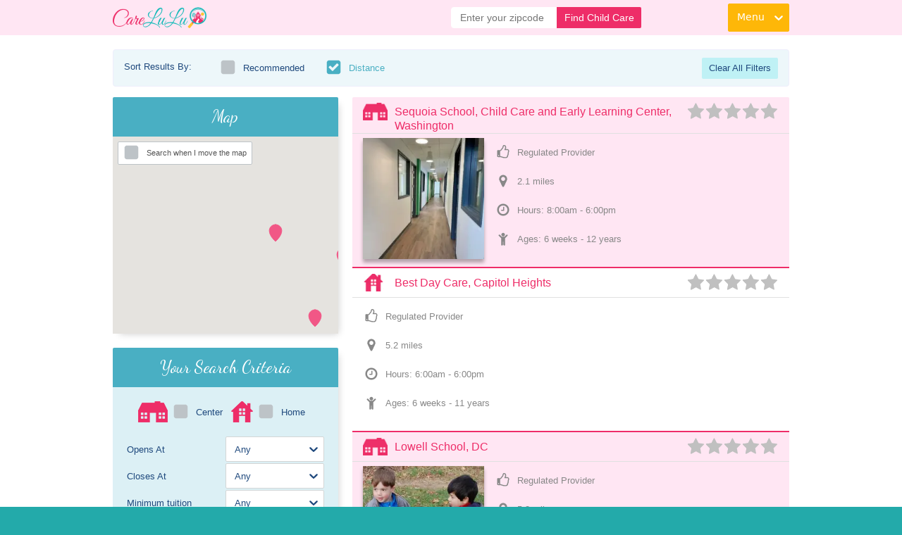

--- FILE ---
content_type: text/html; charset=utf-8
request_url: https://www.carelulu.com/daycare-preschool/coordinates/38.908229/-77.030539;teaching-philosophies=waldorf;sort-by=distance;radius=10
body_size: 17998
content:
<!doctype html><html lang="en"><head><meta charset="utf-8"><meta name="viewport" content="width=device-width,minimum-scale=1,initial-scale=1"><meta name="facebook-domain-verification" content="y1ud2it68z6kp62xs4ptn3m52yyf8r"><link rel="preload" as="script" href="https://cdn.ampproject.org/v0.js"><link rel="preload" as="script" href="https://divin2sy6ce0b.cloudfront.net/build/static/js/807.89be44c3.chunk.js"><link rel="preload" as="script" href="https://divin2sy6ce0b.cloudfront.net/build/static/js/main.d6842959.chunk.js"><link rel="preload" as="script" href="https://divin2sy6ce0b.cloudfront.net/build/static/js/0.c3a99ccf.chunk.js"><link rel="preload" as="script" href="https://divin2sy6ce0b.cloudfront.net/build/static/js/1.184275f0.chunk.js"><link rel="preload" as="script" href="https://divin2sy6ce0b.cloudfront.net/build/static/js/Root.265dd23b.chunk.js"><style amp-custom>html{-ms-text-size-adjust:100%;-webkit-text-size-adjust:100%;-webkit-tap-highlight-color:rgba(0,0,0,0)}body{margin:0}button::-moz-focus-inner,input::-moz-focus-inner{border:0;padding:0}input::-webkit-search-cancel-button,input::-webkit-search-decoration,input::-webkit-search-results-button,input::-webkit-search-results-decoration{display:none}:focus:not([data-focusvisible-polyfill]){outline:0}.css-1dbjc4n{-ms-flex-align:stretch;-ms-flex-direction:column;-ms-flex-negative:0;-ms-flex-preferred-size:auto;-webkit-align-items:stretch;-webkit-box-align:stretch;-webkit-box-direction:normal;-webkit-box-orient:vertical;-webkit-flex-basis:auto;-webkit-flex-direction:column;-webkit-flex-shrink:0;align-items:stretch;border:0 solid black;box-sizing:border-box;display:-webkit-box;display:-moz-box;display:-ms-flexbox;display:-webkit-flex;display:flex;flex-basis:auto;flex-direction:column;flex-shrink:0;margin-bottom:0;margin-left:0;margin-right:0;margin-top:0;min-height:0;min-width:0;padding-bottom:0;padding-left:0;padding-right:0;padding-top:0;position:relative;z-index:0}.r-13awgt0{-ms-flex:1 1 0%;-webkit-flex:1;flex:1}.r-6koalj{display:-webkit-box;display:-moz-box;display:-ms-flexbox;display:-webkit-flex;display:flex}.r-12vffkv>*{pointer-events:auto}.r-12vffkv{pointer-events:none}.r-1habvwh{-ms-flex-align:start;-webkit-align-items:flex-start;-webkit-box-align:start;align-items:flex-start}.r-14lw9ot{background-color:rgba(255,255,255,1.00)}.r-1h0z5md{-ms-flex-pack:start;-webkit-box-pack:start;-webkit-justify-content:flex-start;justify-content:flex-start}.r-sa2ff0{min-height:100vh}.r-13qz1uu{width:100%}.r-q335y2{background-color:rgba(35,170,170,1.00)}.r-1xcajam{position:fixed}.r-1wyyakw{z-index:-1}.r-1awozwy{-ms-flex-align:center;-webkit-align-items:center;-webkit-box-align:center;align-items:center}.r-eqz5dr{-ms-flex-direction:column;-webkit-box-direction:normal;-webkit-box-orient:vertical;-webkit-flex-direction:column;flex-direction:column}.r-1777fci{-ms-flex-pack:center;-webkit-box-pack:center;-webkit-justify-content:center;justify-content:center}.r-1d2f490{left:0}.r-u8s1d{position:absolute}.r-ipm5af{top:0}.r-z0g963{height:105px}.r-3egmai{width:123px}.r-18u37iz{-ms-flex-direction:row;-webkit-box-direction:normal;-webkit-box-orient:horizontal;-webkit-flex-direction:row;flex-direction:row}.r-1w6e6rj{-ms-flex-wrap:wrap;-webkit-box-lines:multiple;-webkit-flex-wrap:wrap;flex-wrap:wrap}*{box-sizing:border-box}[data-class~="hidden"]{display:none}@media(max-width:767px){[data-class~="hidden-xs"]{display:none}[data-class~="col-xs-0"]{display:none}}@media(min-width:768px) and (max-width:991px){[data-class~="hidden-sm"]{display:none}[data-class~="col-sm-0"]{display:none}}@media(min-width:992px) and (max-width:1199px){[data-class~="hidden-md"]{display:none}[data-class~="col-md-0"]{display:none}}@media(min-width:1200px){[data-class~="hidden-lg"]{display:none}[data-class~="col-lg-0"]{display:none}}[data-class~="limited"]{width:95%}@media(min-width:992px){[data-class~="limited"]{width:960px}}[data-class~="col-xs-12"]{width:100%}[data-class~="col-xs-11"]{width:91.66666667%}[data-class~="col-xs-10"]{width:83.33333333%}[data-class~="col-xs-9"]{width:75%}[data-class~="col-xs-8"]{width:66.66666667%}[data-class~="col-xs-7"]{width:58.33333333%}[data-class~="col-xs-6"]{width:50%}[data-class~="col-xs-5"]{width:41.66666667%}[data-class~="col-xs-4"]{width:33.33333333%}[data-class~="col-xs-3"]{width:25%}[data-class~="col-xs-2"]{width:16.66666667%}[data-class~="col-xs-1"]{width:8.33333333%}@media(min-width:768px){[data-class~="col-sm-12"]{width:100%}[data-class~="col-sm-11"]{width:91.66666667%}[data-class~="col-sm-10"]{width:83.33333333%}[data-class~="col-sm-9"]{width:75%}[data-class~="col-sm-8"]{width:66.66666667%}[data-class~="col-sm-7"]{width:58.33333333%}[data-class~="col-sm-6"]{width:50%}[data-class~="col-sm-5"]{width:41.66666667%}[data-class~="col-sm-4"]{width:33.33333333%}[data-class~="col-sm-3"]{width:25%}[data-class~="col-sm-2"]{width:16.66666667%}[data-class~="col-sm-1"]{width:8.33333333%}}@media(min-width:992px){[data-class~="col-md-12"]{width:100%}[data-class~="col-md-11"]{width:91.66666667%}[data-class~="col-md-10"]{width:83.33333333%}[data-class~="col-md-9"]{width:75%}[data-class~="col-md-8"]{width:66.66666667%}[data-class~="col-md-7"]{width:58.33333333%}[data-class~="col-md-6"]{width:50%}[data-class~="col-md-5"]{width:41.66666667%}[data-class~="col-md-4"]{width:33.33333333%}[data-class~="col-md-3"]{width:25%}[data-class~="col-md-2"]{width:16.66666667%}[data-class~="col-md-1"]{width:8.33333333%}}@media(min-width:1200px){[data-class~="col-lg-12"]{width:100%}[data-class~="col-lg-11"]{width:91.66666667%}[data-class~="col-lg-10"]{width:83.33333333%}[data-class~="col-lg-9"]{width:75%}[data-class~="col-lg-8"]{width:66.66666667%}[data-class~="col-lg-7"]{width:58.33333333%}[data-class~="col-lg-6"]{width:50%}[data-class~="col-lg-5"]{width:41.66666667%}[data-class~="col-lg-4"]{width:33.33333333%}[data-class~="col-lg-3"]{width:25%}[data-class~="col-lg-2"]{width:16.66666667%}[data-class~="col-lg-1"]{width:8.33333333%}}amp-img{max-width:100%;max-height:100%}amp-img.fill img,amp-img[data-class~="fill"] img{object-fit:cover}amp-img.circle,amp-img[data-class~="circle"]{border-radius:50%}img[data-class~="image-cover"]{object-fit:cover}img[data-class~="image-responsive"]{background-size:contain}[data-class~="image-outer-wrapper"]{width:100%;height:100%;max-width:100%;max-height:100%;display:inline-block;line-height:0;padding:0;margin:0}.fa{color:inherit}a{text-decoration:none;transition:transform .25s ease-in-out}a:hover{text-decoration:underline;opacity:.8}a[data-class~="no-decoration"]:hover{text-decoration:none}[data-class~="button-wrapper"]{display:flex}[data-class~="button-wrapper"][data-class~="button-auto"]{width:max-content}[data-class~="button-wrapper"][data-class~="button-full"]{width:100%}[data-class~="button"]{display:flex}[data-class~="button"] a:hover{text-decoration:none}[data-class~="button"]:focus{outline:0}[data-class~="button"]:hover{opacity:.8}[data-class~="TextInput"]{outline:0}*{color:#545454;font-size:13px;font-family:"Lucida Sans Unicode","Lucida Grande",Arial,Helvetica,clean,sans-serif;box-sizing:border-box;border-style:solid;border-width:0;margin:0;padding:0;line-height:20px;outline:0}html,body,#root{background-color:#23aaaa}page-transition-exit{width:0;position:absolute;top:0;height:3px;background-color:#f15786;display:flex;flex-direction:row;z-index:1}.page-transition-exit.page-transition-exit-active{width:100%;transition:width 250ms ease-in}[data-class~="sprite"] [data-class~="image-wrapper"]{display:table-cell}[data-class~="sprite"] amp-img{max-width:none;max-height:none}.Icon__container{display:inline-flex;flex-direction:row;align-items:center;position:relative;vertical-align:middle}.Icon__container>svg{top:-1px;color:inherit;fill:currentColor;position:absolute}.Icon__container>svg>path{color:inherit;fill:currentColor}[data-class~="Popup__logoContainer"] [data-class~="image-outer-wrapper"]{text-align:center}[data-class~="Icon__container-dashboardActivity"]>svg{top:3px}[data-class~="Icon__container-dashboardActivity-envelope"]>svg{top:4px}[data-font]{font-family:"Lucida Sans Unicode","Lucida Grande",Arial,Helvetica,clean,sans-serif}</style><link rel="manifest" href="/manifest.json"><link rel="icon" type="image/x-icon" href="https://divin2sy6ce0b.cloudfront.net/build/favicon.ico"/><link rel="shortcut icon" type="image/x-icon" href="https://divin2sy6ce0b.cloudfront.net/build/favicon.ico"/><link rel="google-site-verification" href="https://divin2sy6ce0b.cloudfront.net/build/google24f961356be55722.html"><title data-react-helmet="true">CareLuLu</title><meta data-react-helmet="true" name="keywords" content="Daycare, Preschool, Child Care, Daycare Reviews, Preschool Reviews, After School Care, Affordable Daycare, In Home Daycare, Best Daycare, Best Preschools, Affordable Preschool, Best Child Care Centers, Part Time Daycare, Find Daycare, Child Care Marketing, Child Care Advertising, Daycare Washington Dc, Preschools Washington Dc, Child Care Centers Washington Dc, Daycare Virginia, Preschools Virginia, Child Care Centers Virginia, Daycare Maryland, Child Care Centers Maryland, Preschools Maryland, Find Preschools, Find Child Care Centers, Compare Daycares, Compare Child Care Centers, Compare Preschools"/><meta data-react-helmet="true" name="description" content="Find trusted local child care providers: see photos, prices, hours and verified parent reviews for licensed home daycares, childcare centers and preschools!"/><meta data-react-helmet="true" name="msvalidate.01" content="B071D04A9CD41B0F3C93B5A6E751268C"/><meta data-react-helmet="true" property="fb:admins" content="100001134481640"/><meta data-react-helmet="true" property="fb:app_id" content="410567349037188"/><meta data-react-helmet="true" property="og:site_name" content="CareLuLu"/><meta data-react-helmet="true" property="og:type" content="website"/><meta data-react-helmet="true" property="og:image" content="https://c2zyebdn.cloudimg.io/s/cdn/x/https://divin2sy6ce0b.cloudfront.net/images/home_page_new3.jpg"/><meta data-react-helmet="true" property="og:description" content="CareLuLu helps parents find great child care that matches their family&#x27;s specific needs. It&#x27;s easy, fast, and free! CareLuLu makes it simple to find safe and high-quality child care and preschool, to help parents save precious time for what truly matters: their kids. Created by Parents for Parents."/><meta data-react-helmet="true" property="og:url" content="https://www.carelulu.com"/><meta data-react-helmet="true" name="twitter:card" content="summary_large_image"/><meta data-react-helmet="true" name="twitter:site" content="@myCareLuLu"/><meta data-react-helmet="true" name="twitter:image" content="https://c2zyebdn.cloudimg.io/s/cdn/x/https://divin2sy6ce0b.cloudfront.net/images/VCNCHJUO5JEDXNBFLL2PHS.png"/><script data-react-helmet="true" async="true" src="https://www.googletagmanager.com/gtag/js?id=G-EJEJK7C83W"></script><script data-react-helmet="true" >
                window.dataLayer = window.dataLayer || [];
                function gtag(){dataLayer.push(arguments);}
                gtag('js', new Date());
                gtag('config', 'G-EJEJK7C83W', { send_page_view: false, allow_enhanced_conversions: true });
                gtag('config', 'AW-969922220', { send_page_view: false, allow_enhanced_conversions: true });
              </script></head><body><script id="__APOLLO_STATE__" type="application/json">{"ROOT_QUERY":{"profile({\"with\":{}})":{"__typename":"profile","id":3,"params":{"userId":3,"schoolId":null},"placeholder":"Menu","menu":[{"key":"Home","label":"Home"},{"key":"Login","label":"Login"},{"key":"Signup","label":"Sign Up"},{"key":"ContactUs","label":"Contact Us"}]},"me({\"with\":{}})":{"__ref":"user:3"},"__typename":"Query"},"user:3":{"__typename":"user","id":3,"firstName":null,"lastName":null,"fullName":"","phone":null,"mobile":null,"email":null,"image":null,"childBirthDate":null,"childFirstDayOfCare":null,"childProgram":null,"message":null,"role":"VISITOR","hasPassword":false,"employee":false,"schoolId":null,"updatedAt":"2020-01-01T00:00:00.000Z","favoriteSchools":[],"mock":true}}</script><div id="fb-root"></div><div id="root"><div class="css-1dbjc4n r-13awgt0 r-12vffkv"><div class="css-1dbjc4n r-13awgt0 r-12vffkv"><div class="css-1dbjc4n r-1habvwh r-14lw9ot r-13awgt0 r-1h0z5md r-sa2ff0 r-13qz1uu"><div data-class="" class="css-1dbjc4n r-q335y2 r-1xcajam r-1wyyakw"><div data-class="" class="css-1dbjc4n r-1awozwy r-q335y2 r-eqz5dr r-1777fci r-1d2f490 r-u8s1d r-ipm5af" style="height:100vh;width:100vw"><div data-class="image-outer-wrapper" style="width:123px;height:105px"><div data-class="image-wrapper" class="css-1dbjc4n r-z0g963 r-3egmai"><img alt="CareLuLu Logo" data-class="  image-fixed" src="https://c2zyebdn.cloudimg.io/s/cdn/x/https://divin2sy6ce0b.cloudfront.net/images/logo-square-white-noslogan4.png" style="width:123px;height:105px"/></div></div></div></div><div data-class="" class="css-1dbjc4n r-13qz1uu" style="opacity:0"><div data-class="" class="css-1dbjc4n r-1habvwh r-q335y2 r-6koalj r-18u37iz r-1w6e6rj r-1h0z5md r-sa2ff0 r-13qz1uu"><div data-class="" class="css-1dbjc4n r-1awozwy r-q335y2 r-eqz5dr r-1777fci r-1d2f490 r-u8s1d r-ipm5af" style="height:100vh;width:100vw"><div data-class="image-outer-wrapper" style="width:123px;height:105px"><div data-class="image-wrapper" class="css-1dbjc4n r-z0g963 r-3egmai"><img alt="CareLuLu Logo" data-class="  image-fixed" src="https://c2zyebdn.cloudimg.io/s/cdn/x/https://divin2sy6ce0b.cloudfront.net/images/logo-square-white-noslogan4.png" style="width:123px;height:105px"/></div></div></div></div></div></div></div></div></div><script>!function(e){function a(a){for(var o,c,t=a[0],i=a[1],b=a[2],h=0,D=[];h<t.length;h++)c=t[h],Object.prototype.hasOwnProperty.call(d,c)&&d[c]&&D.push(d[c][0]),d[c]=0;for(o in i)Object.prototype.hasOwnProperty.call(i,o)&&(e[o]=i[o]);for(s&&s(a);D.length;)D.shift()();return n.push.apply(n,b||[]),r()}function r(){for(var e,a=0;a<n.length;a++){for(var r=n[a],o=!0,t=1;t<r.length;t++){var i=r[t];0!==d[i]&&(o=!1)}o&&(n.splice(a--,1),e=c(c.s=r[0]))}return e}var o={},d={805:0},n=[];function c(a){if(o[a])return o[a].exports;var r=o[a]={i:a,l:!1,exports:{}};return e[a].call(r.exports,r,r.exports,c),r.l=!0,r.exports}c.e=function(e){var a=[],r=d[e];if(0!==r)if(r)a.push(r[2]);else{var o=new Promise((function(a,o){r=d[e]=[a,o]}));a.push(r[2]=o);var n,t=document.createElement("script");t.charset="utf-8",t.timeout=120,c.nc&&t.setAttribute("nonce",c.nc),t.src=function(e){return c.p+"static/js/"+({36:"AboutUs",37:"AccountExecutiveDashboard",38:"AccountExecutiveDashboard-Account",39:"AccountExecutiveDashboard-Calendar",40:"AccountExecutiveDashboard-Call",41:"AccountExecutiveDashboard-Email",42:"AccountExecutiveDashboard-EngineeringTask",43:"AccountExecutiveDashboard-Home",44:"AccountExecutiveDashboard-Parent",45:"AccountExecutiveDashboard-Photoshoot",46:"AccountExecutiveDashboard-QualityReview",47:"AccountExecutiveDashboard-School",48:"AccountExecutiveDashboard-Sms",49:"AccountManagerDashboard",50:"AccountManagerDashboard-Account",51:"AccountManagerDashboard-Calendar",52:"AccountManagerDashboard-Call",53:"AccountManagerDashboard-Email",54:"AccountManagerDashboard-EngineeringTask",55:"AccountManagerDashboard-Home",56:"AccountManagerDashboard-Parent",57:"AccountManagerDashboard-Photoshoot",58:"AccountManagerDashboard-School",59:"AccountManagerDashboard-Sms",60:"AdminDashboard",61:"AdminDashboard-Account",62:"AdminDashboard-AdvisorVisit",63:"AdminDashboard-Audience",64:"AdminDashboard-Call",65:"AdminDashboard-Campaign",66:"AdminDashboard-ControlPanel",67:"AdminDashboard-Eblast",68:"AdminDashboard-Email",69:"AdminDashboard-EngineeringTask",70:"AdminDashboard-Enrollment",71:"AdminDashboard-Home",72:"AdminDashboard-Marketing",73:"AdminDashboard-Parent",74:"AdminDashboard-ParentLead",75:"AdminDashboard-ParentReview",76:"AdminDashboard-Payments",77:"AdminDashboard-Photographer",78:"AdminDashboard-Photoshoot",79:"AdminDashboard-ProspectLead",80:"AdminDashboard-QualityReview",81:"AdminDashboard-School",82:"AdminDashboard-Sms",83:"AdminDashboard-Survey",84:"AdminDashboard-SurveyTemplate",85:"AdminDashboard-Tour",86:"AdminDashboard-User",87:"AdvisorVisit",88:"BenefitsLandingPage",89:"CepTestimonials",90:"ChildcareTraining",91:"CityImage",92:"ClaimRequest",93:"ContactUs",94:"CustomReviewerDashboard",95:"CustomReviewerDashboard-AdvisorVisit",96:"CustomReviewerDashboard-Home",97:"CustomReviewerDashboard-School",98:"CustomReviewerDashboard-User",99:"DaycareAdvertising",100:"DaycareCost",101:"DaycareReviews",102:"DeveloperDashboard",103:"DeveloperDashboard-Account",104:"DeveloperDashboard-Audience",105:"DeveloperDashboard-Call",106:"DeveloperDashboard-Campaign",107:"DeveloperDashboard-Eblast",108:"DeveloperDashboard-Email",109:"DeveloperDashboard-EngineeringSprint",110:"DeveloperDashboard-EngineeringTask",111:"DeveloperDashboard-EngineeringTeam",112:"DeveloperDashboard-Home",113:"DeveloperDashboard-Marketing",114:"DeveloperDashboard-Parent",115:"DeveloperDashboard-Photographer",116:"DeveloperDashboard-School",117:"DeveloperDashboard-Sms",118:"DeveloperDashboard-Survey",119:"DeveloperDashboard-SurveyTemplate",120:"DeveloperDashboard-User",121:"FinalReview",122:"ForgotPassword",123:"GetStarted",124:"GraphiQL",125:"Home",126:"HowItWorks",127:"InitialReview",128:"Jobs",129:"Login",130:"Logout",131:"MaintenanceMode",132:"NetworkError",133:"NotFound",134:"Openings",135:"ParentConciergeDashboard",136:"ParentConciergeDashboard-Account",137:"ParentConciergeDashboard-Call",138:"ParentConciergeDashboard-Email",139:"ParentConciergeDashboard-EngineeringTask",140:"ParentConciergeDashboard-Enrollment",141:"ParentConciergeDashboard-Home",142:"ParentConciergeDashboard-Parent",143:"ParentConciergeDashboard-Payments",144:"ParentConciergeDashboard-Photoshoot",145:"ParentConciergeDashboard-QualityReview",146:"ParentConciergeDashboard-School",147:"ParentConciergeDashboard-Sms",148:"ParentConciergeDashboard-Tour",149:"ParentDashboard",150:"ParentDashboard-Account",151:"ParentDashboard-Child",152:"ParentDashboard-Enrollment",153:"ParentDashboard-Favorite",154:"ParentDashboard-Home",155:"ParentDashboard-Invoice",156:"ParentDashboard-Payment",157:"ParentDashboard-Payment-Method",158:"ParentDashboard-Tour",159:"PhotographerDashboard",160:"PhotographerDashboard-Account",161:"PhotographerDashboard-Guideline",162:"PhotographerDashboard-Home",163:"PhotographerDashboard-Photoshoot",164:"Photoshoot",165:"Press",166:"PrivacyPolicy",167:"ProviderClaim",168:"ProviderDashboard",169:"ProviderDashboard-Account",170:"ProviderDashboard-Account-Manager",171:"ProviderDashboard-Email",172:"ProviderDashboard-Enrollment",173:"ProviderDashboard-Home",174:"ProviderDashboard-Invoice",175:"ProviderDashboard-ParentReferral",176:"ProviderDashboard-Payment",177:"ProviderDashboard-Payment-Method",178:"ProviderDashboard-Review",179:"ProviderDashboard-Roster",180:"ProviderDashboard-Tour",181:"ProviderProfile",182:"ProviderProfile-Directory",183:"ProviderProfile-Lite",184:"ProviderProfile-Pro",185:"ProviderProfile-Standard",186:"ProviderProfile-Verified",187:"ProviderTestimonials",188:"ProviderTuition",189:"Questionnaire",190:"Register",191:"Research",192:"ResetPassword",193:"Review",194:"Root",195:"SchoolTraining",196:"Search",197:"Search-Coordinate",198:"Search-Seo",199:"Search-Seo-Category",200:"Search-Seo-City",201:"Search-Seo-CityCategory",202:"Search-Seo-County",203:"Search-Seo-Neighborhood",204:"Search-Seo-State",205:"Search-Zip",206:"SearchSchools",207:"Signup",208:"Survey",209:"SwitchAccount",210:"TechRequest",211:"TermsForProviders",212:"TermsOfUse",213:"Testimonials",214:"Tour",215:"TuitionPayments",216:"UnknownError",217:"Unsubscribe",218:"UrlShortener",219:"VerifyEmail",220:"VerifyPhone",221:"WebBrowser",222:"Website",225:"AboutUs-head",226:"AccountExecutiveDashboard-Account-Settings",227:"AccountExecutiveDashboard-Calendar-Delete",228:"AccountExecutiveDashboard-Calendar-Events",229:"AccountExecutiveDashboard-Call-View",230:"AccountExecutiveDashboard-Email-All",231:"AccountExecutiveDashboard-Email-Cancel",232:"AccountExecutiveDashboard-Email-Cancelled",233:"AccountExecutiveDashboard-Email-Replace",234:"AccountExecutiveDashboard-Email-Resend",235:"AccountExecutiveDashboard-Email-Scheduled",236:"AccountExecutiveDashboard-Email-Sent",237:"AccountExecutiveDashboard-Email-View",238:"AccountExecutiveDashboard-EngineeringTask-Add",239:"AccountExecutiveDashboard-EngineeringTask-Review",240:"AccountExecutiveDashboard-EngineeringTask-View",241:"AccountExecutiveDashboard-Home-head",242:"AccountExecutiveDashboard-Parent-Add",243:"AccountExecutiveDashboard-Parent-All",244:"AccountExecutiveDashboard-Parent-Block",245:"AccountExecutiveDashboard-Parent-Convert",246:"AccountExecutiveDashboard-Parent-Edit",247:"AccountExecutiveDashboard-Parent-Login",248:"AccountExecutiveDashboard-Parent-Unblock",249:"AccountExecutiveDashboard-Photoshoot-Add",250:"AccountExecutiveDashboard-Photoshoot-All",251:"AccountExecutiveDashboard-Photoshoot-Cancel",252:"AccountExecutiveDashboard-Photoshoot-Complete",253:"AccountExecutiveDashboard-Photoshoot-New",254:"AccountExecutiveDashboard-Photoshoot-PendingReview",255:"AccountExecutiveDashboard-Photoshoot-Schedule",256:"AccountExecutiveDashboard-Photoshoot-Scheduled",257:"AccountExecutiveDashboard-Photoshoot-Unclaimed",258:"AccountExecutiveDashboard-QualityReview-All",259:"AccountExecutiveDashboard-QualityReview-Amend",260:"AccountExecutiveDashboard-QualityReview-Archive",261:"AccountExecutiveDashboard-QualityReview-Billing",262:"AccountExecutiveDashboard-QualityReview-Edit",263:"AccountExecutiveDashboard-QualityReview-Feedback",264:"AccountExecutiveDashboard-QualityReview-Pending",265:"AccountExecutiveDashboard-QualityReview-View",266:"AccountExecutiveDashboard-School-Add",267:"AccountExecutiveDashboard-School-All",268:"AccountExecutiveDashboard-School-Assigned",269:"AccountExecutiveDashboard-School-Edit",270:"AccountExecutiveDashboard-School-Next",271:"AccountExecutiveDashboard-School-Today",272:"AccountExecutiveDashboard-Sms-Chat",273:"AccountExecutiveDashboard-Sms-View",274:"AccountManagerDashboard-Account-Settings",275:"AccountManagerDashboard-Calendar-Delete",276:"AccountManagerDashboard-Calendar-Events",277:"AccountManagerDashboard-Call-View",278:"AccountManagerDashboard-Email-All",279:"AccountManagerDashboard-Email-Cancel",280:"AccountManagerDashboard-Email-Cancelled",281:"AccountManagerDashboard-Email-Replace",282:"AccountManagerDashboard-Email-Resend",283:"AccountManagerDashboard-Email-Scheduled",284:"AccountManagerDashboard-Email-Sent",285:"AccountManagerDashboard-Email-View",286:"AccountManagerDashboard-EngineeringTask-Add",287:"AccountManagerDashboard-EngineeringTask-Review",288:"AccountManagerDashboard-EngineeringTask-View",289:"AccountManagerDashboard-Home-head",290:"AccountManagerDashboard-Parent-Add",291:"AccountManagerDashboard-Parent-All",292:"AccountManagerDashboard-Parent-Block",293:"AccountManagerDashboard-Parent-Convert",294:"AccountManagerDashboard-Parent-Edit",295:"AccountManagerDashboard-Parent-Login",296:"AccountManagerDashboard-Parent-Unblock",297:"AccountManagerDashboard-Photoshoot-Add",298:"AccountManagerDashboard-Photoshoot-All",299:"AccountManagerDashboard-Photoshoot-Cancel",300:"AccountManagerDashboard-Photoshoot-Complete",301:"AccountManagerDashboard-Photoshoot-New",302:"AccountManagerDashboard-Photoshoot-PendingReview",303:"AccountManagerDashboard-Photoshoot-Schedule",304:"AccountManagerDashboard-Photoshoot-Scheduled",305:"AccountManagerDashboard-Photoshoot-Unclaimed",306:"AccountManagerDashboard-School-Add",307:"AccountManagerDashboard-School-All",308:"AccountManagerDashboard-School-Edit",309:"AccountManagerDashboard-School-My",310:"AccountManagerDashboard-School-Next",311:"AccountManagerDashboard-School-Today",312:"AccountManagerDashboard-Sms-Chat",313:"AccountManagerDashboard-Sms-View",314:"AdminDashboard-Account-Settings",315:"AdminDashboard-AdvisorVisit-Add",316:"AdminDashboard-AdvisorVisit-All",317:"AdminDashboard-AdvisorVisit-Delete",318:"AdminDashboard-Audience-Add",319:"AdminDashboard-Audience-Delete",320:"AdminDashboard-Audience-Edit",321:"AdminDashboard-Calendar-Delete",322:"AdminDashboard-Call-View",323:"AdminDashboard-Campaign-Add",324:"AdminDashboard-Campaign-Delete",325:"AdminDashboard-Campaign-Edit",326:"AdminDashboard-Eblast-Cancel",327:"AdminDashboard-Eblast-Edit",328:"AdminDashboard-Eblast-Schedule",329:"AdminDashboard-Eblast-View",330:"AdminDashboard-Email-All",331:"AdminDashboard-Email-Cancel",332:"AdminDashboard-Email-Cancelled",333:"AdminDashboard-Email-Replace",334:"AdminDashboard-Email-Resend",335:"AdminDashboard-Email-Scheduled",336:"AdminDashboard-Email-Sent",337:"AdminDashboard-Email-View",338:"AdminDashboard-EngineeringTask-Add",339:"AdminDashboard-EngineeringTask-Review",340:"AdminDashboard-EngineeringTask-View",341:"AdminDashboard-Enrollment-All",342:"AdminDashboard-Enrollment-Complete",343:"AdminDashboard-Enrollment-Download",344:"AdminDashboard-Enrollment-Edit",345:"AdminDashboard-Enrollment-FileDownload",346:"AdminDashboard-Enrollment-Invite",347:"AdminDashboard-Enrollment-SpreadsheetLegend",348:"AdminDashboard-Home-head",349:"AdminDashboard-Marketing-Audience",350:"AdminDashboard-Marketing-Campaign",351:"AdminDashboard-Marketing-Eblast",352:"AdminDashboard-Marketing-Survey",353:"AdminDashboard-Marketing-SurveyTemplate",354:"AdminDashboard-Parent-Add",355:"AdminDashboard-Parent-AddNewCard",356:"AdminDashboard-Parent-Convert",357:"AdminDashboard-Parent-Edit",358:"AdminDashboard-ParentLead-All",359:"AdminDashboard-ParentLead-New",360:"AdminDashboard-ParentLead-Unassigned",361:"AdminDashboard-ParentReview-All",362:"AdminDashboard-ParentReview-Approved",363:"AdminDashboard-ParentReview-Denied",364:"AdminDashboard-ParentReview-Edit",365:"AdminDashboard-ParentReview-Pending",366:"AdminDashboard-ParentReview-Reply",367:"AdminDashboard-Payments-Failed",368:"AdminDashboard-Payments-Leaving",369:"AdminDashboard-Payments-MissingBankAccounts",370:"AdminDashboard-Payments-ParentExpiredCards",371:"AdminDashboard-Payments-Pending",372:"AdminDashboard-Payments-SchoolExpiredCards",373:"AdminDashboard-Payments-UnverifiedBankAccounts",374:"AdminDashboard-Photographer-Add",375:"AdminDashboard-Photographer-Edit",376:"AdminDashboard-Photographer-Remove",377:"AdminDashboard-Photoshoot-Add",378:"AdminDashboard-Photoshoot-All",379:"AdminDashboard-Photoshoot-Cancel",380:"AdminDashboard-Photoshoot-Claim",381:"AdminDashboard-Photoshoot-Complete",382:"AdminDashboard-Photoshoot-Invite",383:"AdminDashboard-Photoshoot-New",384:"AdminDashboard-Photoshoot-PendingReview",385:"AdminDashboard-Photoshoot-Schedule",386:"AdminDashboard-Photoshoot-Scheduled",387:"AdminDashboard-Photoshoot-Unclaimed",388:"AdminDashboard-ProspectLead-All",389:"AdminDashboard-ProspectLead-New",390:"AdminDashboard-ProspectLead-Unassigned",391:"AdminDashboard-QualityReview-AccountExecutiveAll",392:"AdminDashboard-QualityReview-AccountExecutiveBilling",393:"AdminDashboard-QualityReview-AccountExecutiveCurrent",394:"AdminDashboard-QualityReview-AccountExecutiveFeedback",395:"AdminDashboard-QualityReview-AccountExecutivePending",396:"AdminDashboard-QualityReview-Add",397:"AdminDashboard-QualityReview-Amend",398:"AdminDashboard-QualityReview-Archive",399:"AdminDashboard-QualityReview-Edit",400:"AdminDashboard-QualityReview-ParentConciergeAll",401:"AdminDashboard-QualityReview-ParentConciergeBilling",402:"AdminDashboard-QualityReview-ParentConciergeCurrent",403:"AdminDashboard-QualityReview-ParentConciergeFeedback",404:"AdminDashboard-QualityReview-ParentConciergePending",405:"AdminDashboard-QualityReview-View",406:"AdminDashboard-School-Add",407:"AdminDashboard-School-All",408:"AdminDashboard-School-ApprovedWithoutLicense",409:"AdminDashboard-School-Cep",410:"AdminDashboard-School-Edit",411:"AdminDashboard-School-Free",412:"AdminDashboard-School-Kindercare",413:"AdminDashboard-School-Premium",414:"AdminDashboard-Sms-All",415:"AdminDashboard-Sms-Cancel",416:"AdminDashboard-Sms-Cancelled",417:"AdminDashboard-Sms-Chat",418:"AdminDashboard-Sms-Incoming",419:"AdminDashboard-Sms-Resend",420:"AdminDashboard-Sms-Scheduled",421:"AdminDashboard-Sms-Sent",422:"AdminDashboard-Sms-View",423:"AdminDashboard-Survey-Delete",424:"AdminDashboard-Survey-Edit",425:"AdminDashboard-Survey-View",426:"AdminDashboard-SurveyTemplate-Add",427:"AdminDashboard-SurveyTemplate-Delete",428:"AdminDashboard-SurveyTemplate-Edit",429:"AdminDashboard-Tour-All",430:"AdminDashboard-Tour-Approve",431:"AdminDashboard-Tour-Cancel",432:"AdminDashboard-Tour-Cancelled",433:"AdminDashboard-Tour-Confirm",434:"AdminDashboard-Tour-InfoExchanged",435:"AdminDashboard-Tour-Past",436:"AdminDashboard-Tour-Pending",437:"AdminDashboard-Tour-Reschedule",438:"AdminDashboard-Tour-Screening",439:"AdminDashboard-Tour-Timeline",440:"AdminDashboard-Tour-Upcoming",441:"AdminDashboard-User-AccountExecutive",442:"AdminDashboard-User-AccountManager",443:"AdminDashboard-User-Activate",444:"AdminDashboard-User-Add",445:"AdminDashboard-User-Admin",446:"AdminDashboard-User-Advisor",447:"AdminDashboard-User-All",448:"AdminDashboard-User-Block",449:"AdminDashboard-User-ConvertToParent",450:"AdminDashboard-User-Deactivate",451:"AdminDashboard-User-Developer",452:"AdminDashboard-User-Downgrade",453:"AdminDashboard-User-FinalReviewer",454:"AdminDashboard-User-InitialReviewer",455:"AdminDashboard-User-Login",456:"AdminDashboard-User-Parent",457:"AdminDashboard-User-ParentConcierge",458:"AdminDashboard-User-Photographer",459:"AdminDashboard-User-Provider",460:"AdminDashboard-User-Surveyor",461:"AdminDashboard-User-Unblock",462:"AdvisorVisit-Delete",463:"AdvisorVisit-head",464:"BenefitsLandingPage-head",465:"CepTestimonials-head",466:"ChildcareTraining-head",467:"CityImage-head",468:"ClaimRequest-head",469:"ContactUs-head",470:"CustomReviewerDashboard-AdvisorVisit-Add",471:"CustomReviewerDashboard-AdvisorVisit-All",472:"CustomReviewerDashboard-AdvisorVisit-Delete",473:"CustomReviewerDashboard-Home-head",474:"CustomReviewerDashboard-School-All",475:"CustomReviewerDashboard-User-Parent",476:"DaycareAdvertising-head",477:"DaycareCost-articles-article1",478:"DaycareCost-articles-article2",479:"DaycareCost-head",480:"DaycareReviews-head",481:"DeveloperDashboard-Account-Settings",482:"DeveloperDashboard-Audience-Add",483:"DeveloperDashboard-Audience-Delete",484:"DeveloperDashboard-Audience-Edit",485:"DeveloperDashboard-Calendar-Delete",486:"DeveloperDashboard-Call-View",487:"DeveloperDashboard-Campaign-Add",488:"DeveloperDashboard-Campaign-Delete",489:"DeveloperDashboard-Campaign-Edit",490:"DeveloperDashboard-Eblast-Cancel",491:"DeveloperDashboard-Eblast-Edit",492:"DeveloperDashboard-Eblast-Schedule",493:"DeveloperDashboard-Eblast-View",494:"DeveloperDashboard-Email-All",495:"DeveloperDashboard-Email-Cancel",496:"DeveloperDashboard-Email-Cancelled",497:"DeveloperDashboard-Email-Replace",498:"DeveloperDashboard-Email-Resend",499:"DeveloperDashboard-Email-Scheduled",500:"DeveloperDashboard-Email-Sent",501:"DeveloperDashboard-Email-View",502:"DeveloperDashboard-EngineeringSprint-All",503:"DeveloperDashboard-EngineeringSprint-Current",504:"DeveloperDashboard-EngineeringTask-Add",505:"DeveloperDashboard-EngineeringTask-All",506:"DeveloperDashboard-EngineeringTask-Backlog",507:"DeveloperDashboard-EngineeringTask-InProgress",508:"DeveloperDashboard-EngineeringTask-Inbox",509:"DeveloperDashboard-EngineeringTask-My",510:"DeveloperDashboard-EngineeringTask-QualityControl",511:"DeveloperDashboard-EngineeringTask-Review",512:"DeveloperDashboard-EngineeringTask-Sprint",513:"DeveloperDashboard-EngineeringTask-View",514:"DeveloperDashboard-EngineeringTeam-Add",515:"DeveloperDashboard-EngineeringTeam-All",516:"DeveloperDashboard-EngineeringTeam-Edit",517:"DeveloperDashboard-Home-head",518:"DeveloperDashboard-Marketing-Audience",519:"DeveloperDashboard-Marketing-Campaign",520:"DeveloperDashboard-Marketing-Eblast",521:"DeveloperDashboard-Marketing-Survey",522:"DeveloperDashboard-Marketing-SurveyTemplate",523:"DeveloperDashboard-Parent-Add",524:"DeveloperDashboard-Parent-AddNewCard",525:"DeveloperDashboard-Parent-Convert",526:"DeveloperDashboard-Parent-Edit",527:"DeveloperDashboard-Photographer-Add",528:"DeveloperDashboard-Photographer-Edit",529:"DeveloperDashboard-Photographer-Remove",530:"DeveloperDashboard-School-Add",531:"DeveloperDashboard-School-All",532:"DeveloperDashboard-School-Cep",533:"DeveloperDashboard-School-Edit",534:"DeveloperDashboard-School-Free",535:"DeveloperDashboard-School-Kindercare",536:"DeveloperDashboard-School-Premium",537:"DeveloperDashboard-Sms-Chat",538:"DeveloperDashboard-Sms-View",539:"DeveloperDashboard-Survey-Delete",540:"DeveloperDashboard-Survey-Edit",541:"DeveloperDashboard-Survey-View",542:"DeveloperDashboard-SurveyTemplate-Add",543:"DeveloperDashboard-SurveyTemplate-Delete",544:"DeveloperDashboard-SurveyTemplate-Edit",545:"DeveloperDashboard-User-AccountExecutive",546:"DeveloperDashboard-User-AccountManager",547:"DeveloperDashboard-User-Activate",548:"DeveloperDashboard-User-Add",549:"DeveloperDashboard-User-Admin",550:"DeveloperDashboard-User-Advisor",551:"DeveloperDashboard-User-All",552:"DeveloperDashboard-User-Block",553:"DeveloperDashboard-User-ConvertToParent",554:"DeveloperDashboard-User-Deactivate",555:"DeveloperDashboard-User-Developer",556:"DeveloperDashboard-User-Downgrade",557:"DeveloperDashboard-User-FinalReviewer",558:"DeveloperDashboard-User-InitialReviewer",559:"DeveloperDashboard-User-Login",560:"DeveloperDashboard-User-Parent",561:"DeveloperDashboard-User-ParentConcierge",562:"DeveloperDashboard-User-Photographer",563:"DeveloperDashboard-User-Provider",564:"DeveloperDashboard-User-Surveyor",565:"DeveloperDashboard-User-Unblock",566:"FinalReview-head",567:"ForgotPassword-head",568:"GetStarted-head",569:"Home-head",570:"HowItWorks-head",571:"InitialReview-head",572:"Jobs-head",573:"Login-head",574:"MaintenanceMode-head",575:"NetworkError-head",576:"NotFound-head",577:"Openings-head",578:"ParentConciergeDashboard-Account-Settings",579:"ParentConciergeDashboard-Call-View",580:"ParentConciergeDashboard-Email-All",581:"ParentConciergeDashboard-Email-Cancel",582:"ParentConciergeDashboard-Email-Cancelled",583:"ParentConciergeDashboard-Email-Replace",584:"ParentConciergeDashboard-Email-Resend",585:"ParentConciergeDashboard-Email-Scheduled",586:"ParentConciergeDashboard-Email-Sent",587:"ParentConciergeDashboard-Email-View",588:"ParentConciergeDashboard-EngineeringTask-Add",589:"ParentConciergeDashboard-EngineeringTask-Review",590:"ParentConciergeDashboard-EngineeringTask-View",591:"ParentConciergeDashboard-Enrollment-All",592:"ParentConciergeDashboard-Enrollment-Complete",593:"ParentConciergeDashboard-Enrollment-Invite",594:"ParentConciergeDashboard-Home-head",595:"ParentConciergeDashboard-Parent-Active",596:"ParentConciergeDashboard-Parent-Add",597:"ParentConciergeDashboard-Parent-AddNewCard",598:"ParentConciergeDashboard-Parent-All",599:"ParentConciergeDashboard-Parent-Block",600:"ParentConciergeDashboard-Parent-Convert",601:"ParentConciergeDashboard-Parent-Edit",602:"ParentConciergeDashboard-Parent-Login",603:"ParentConciergeDashboard-Parent-Next",604:"ParentConciergeDashboard-Parent-NextParents",605:"ParentConciergeDashboard-Parent-NoInventory",606:"ParentConciergeDashboard-Parent-Unblock",607:"ParentConciergeDashboard-Payments-Failed",608:"ParentConciergeDashboard-Payments-Unverified",609:"ParentConciergeDashboard-Photoshoot-Add",610:"ParentConciergeDashboard-Photoshoot-All",611:"ParentConciergeDashboard-Photoshoot-Cancel",612:"ParentConciergeDashboard-Photoshoot-Claim",613:"ParentConciergeDashboard-Photoshoot-Complete",614:"ParentConciergeDashboard-Photoshoot-Invite",615:"ParentConciergeDashboard-Photoshoot-New",616:"ParentConciergeDashboard-Photoshoot-PendingReview",617:"ParentConciergeDashboard-Photoshoot-Schedule",618:"ParentConciergeDashboard-Photoshoot-Scheduled",619:"ParentConciergeDashboard-Photoshoot-Unclaimed",620:"ParentConciergeDashboard-QualityReview-All",621:"ParentConciergeDashboard-QualityReview-Amend",622:"ParentConciergeDashboard-QualityReview-Archive",623:"ParentConciergeDashboard-QualityReview-Billing",624:"ParentConciergeDashboard-QualityReview-Edit",625:"ParentConciergeDashboard-QualityReview-Feedback",626:"ParentConciergeDashboard-QualityReview-Pending",627:"ParentConciergeDashboard-QualityReview-View",628:"ParentConciergeDashboard-School-Add",629:"ParentConciergeDashboard-School-Cep",630:"ParentConciergeDashboard-School-Edit",631:"ParentConciergeDashboard-Sms-Chat",632:"ParentConciergeDashboard-Sms-View",633:"ParentConciergeDashboard-Tour-All",634:"ParentConciergeDashboard-Tour-Approve",635:"ParentConciergeDashboard-Tour-Cancel",636:"ParentConciergeDashboard-Tour-Cancelled",637:"ParentConciergeDashboard-Tour-Confirm",638:"ParentConciergeDashboard-Tour-InfoExchanged",639:"ParentConciergeDashboard-Tour-Past",640:"ParentConciergeDashboard-Tour-Pending",641:"ParentConciergeDashboard-Tour-Reschedule",642:"ParentConciergeDashboard-Tour-Screening",643:"ParentConciergeDashboard-Tour-Timeline",644:"ParentConciergeDashboard-Tour-Upcoming",645:"ParentDashboard-Account-Settings",646:"ParentDashboard-Account-UpdatePassword",647:"ParentDashboard-Account-UpdateUsername",648:"ParentDashboard-Child-All",649:"ParentDashboard-Child-BankEnroll",650:"ParentDashboard-Child-Delete",651:"ParentDashboard-Child-Edit",652:"ParentDashboard-Child-Enroll",653:"ParentDashboard-Enrollment-Cancel",654:"ParentDashboard-Enrollment-Confirm",655:"ParentDashboard-Enrollment-Edit",656:"ParentDashboard-Enrollment-School",657:"ParentDashboard-Enrollment-UpdatePayment",658:"ParentDashboard-Enrollment-UpdatePaymentDay",659:"ParentDashboard-Favorite-All",660:"ParentDashboard-Favorite-Compare",661:"ParentDashboard-Favorite-Delete",662:"ParentDashboard-Home-head",663:"ParentDashboard-Invoice-Add",664:"ParentDashboard-Invoice-Delete",665:"ParentDashboard-Invoice-Edit",666:"ParentDashboard-Invoice-Pause",667:"ParentDashboard-Invoice-Process",668:"ParentDashboard-Invoice-Resume",669:"ParentDashboard-Invoice-Skip",670:"ParentDashboard-Invoice-Unskip",671:"ParentDashboard-Payment-All",672:"ParentDashboard-Payment-CancelRefund",673:"ParentDashboard-Payment-ChargeBack",674:"ParentDashboard-Payment-Method-Add",675:"ParentDashboard-Payment-Method-All",676:"ParentDashboard-Payment-Method-Delete",677:"ParentDashboard-Payment-Method-Verify",678:"ParentDashboard-Payment-PrefersCard",679:"ParentDashboard-Payment-Record",680:"ParentDashboard-Payment-Refund",681:"ParentDashboard-Payment-Summary",682:"ParentDashboard-Payment-Upcoming",683:"ParentDashboard-Tour-All",684:"ParentDashboard-Tour-Cancel",685:"ParentDashboard-Tour-Cancelled",686:"ParentDashboard-Tour-InfoExchanged",687:"ParentDashboard-Tour-Past",688:"ParentDashboard-Tour-Pending",689:"ParentDashboard-Tour-Reschedule",690:"ParentDashboard-Tour-Timeline",691:"ParentDashboard-Tour-Upcoming",692:"PhotographerDashboard-Account-Settings",693:"PhotographerDashboard-Account-UpdatePassword",694:"PhotographerDashboard-Guideline-General",695:"PhotographerDashboard-Guideline-Onsite",696:"PhotographerDashboard-Photoshoot-All",697:"PhotographerDashboard-Photoshoot-Cancel",698:"PhotographerDashboard-Photoshoot-Complete",699:"PhotographerDashboard-Photoshoot-Confirm",700:"PhotographerDashboard-Photoshoot-New",701:"PhotographerDashboard-Photoshoot-Pending",702:"PhotographerDashboard-Photoshoot-Upcoming",703:"Photoshoot-head",704:"Press-head",705:"PrivacyPolicy-head",706:"ProviderClaim-head",707:"ProviderDashboard-Account-Block",708:"ProviderDashboard-Account-Delete",709:"ProviderDashboard-Account-Hide",710:"ProviderDashboard-Account-Kickout",711:"ProviderDashboard-Account-Manager-Add",712:"ProviderDashboard-Account-Manager-All",713:"ProviderDashboard-Account-Manager-Delete",714:"ProviderDashboard-Account-Manager-Edit",715:"ProviderDashboard-Account-Settings",716:"ProviderDashboard-Account-Show",717:"ProviderDashboard-Account-Unblock",718:"ProviderDashboard-Account-Undelete",719:"ProviderDashboard-Account-Unkickout",720:"ProviderDashboard-Account-UpdatePassword",721:"ProviderDashboard-Account-UpdateSubscription",722:"ProviderDashboard-Account-UpdateUsername",723:"ProviderDashboard-Email-All",724:"ProviderDashboard-Enrollment-Reactivate",725:"ProviderDashboard-Home-head",726:"ProviderDashboard-Invoice-ProcessTransfer",727:"ProviderDashboard-Opening-Edit",728:"ProviderDashboard-Opening-head",729:"ProviderDashboard-ParentReferral-All",730:"ProviderDashboard-ParentReferral-Reply",731:"ProviderDashboard-Payment-Add",732:"ProviderDashboard-Payment-All",733:"ProviderDashboard-Payment-Cancel",734:"ProviderDashboard-Payment-CancelRefund",735:"ProviderDashboard-Payment-Edit",736:"ProviderDashboard-Payment-Log",737:"ProviderDashboard-Payment-LogEnrollments",738:"ProviderDashboard-Payment-Method-Add",739:"ProviderDashboard-Payment-Method-All",740:"ProviderDashboard-Payment-Method-Delete",741:"ProviderDashboard-Payment-Method-Verify",742:"ProviderDashboard-Payment-Process",743:"ProviderDashboard-Payment-Record",744:"ProviderDashboard-Payment-Refund",745:"ProviderDashboard-Payment-UpcomingParentInvoices",746:"ProviderDashboard-Review-All",747:"ProviderDashboard-Review-Edit",748:"ProviderDashboard-Review-Reply",749:"ProviderDashboard-Roster-Add",750:"ProviderDashboard-Roster-CancelRefund",751:"ProviderDashboard-Roster-Charge",752:"ProviderDashboard-Roster-Correct",753:"ProviderDashboard-Roster-Current",754:"ProviderDashboard-Roster-Delete",755:"ProviderDashboard-Roster-Deleted",756:"ProviderDashboard-Roster-Edit",757:"ProviderDashboard-Roster-Incorrect",758:"ProviderDashboard-Roster-Past",759:"ProviderDashboard-Roster-Refund",760:"ProviderDashboard-Tour-All",761:"ProviderDashboard-Tour-Cancel",762:"ProviderDashboard-Tour-Cancelled",763:"ProviderDashboard-Tour-Confirm",764:"ProviderDashboard-Tour-InfoExchanged",765:"ProviderDashboard-Tour-Past",766:"ProviderDashboard-Tour-Reschedule",767:"ProviderDashboard-Tour-Timeline",768:"ProviderDashboard-Tour-Upcoming",769:"ProviderProfile-Directory-head",770:"ProviderProfile-Lite-head",771:"ProviderProfile-Pro-head",772:"ProviderProfile-Standard-head",773:"ProviderProfile-Verified-head",774:"ProviderProfile-head",775:"ProviderTestimonials-head",776:"ProviderTuition-head",777:"Questionnaire-head",778:"Register-head",779:"Research-head",780:"ResetPassword-head",781:"Review-head",782:"Root-head",783:"SchoolTraining-head",784:"Search-Seo-head",785:"Search-ZipSearchField",786:"Search-createScreen",787:"Search-head",788:"Signup-head",789:"Survey-head",790:"SwitchAccount-head",791:"TechRequest-head",792:"TermsForProviders-head",793:"TermsOfUse-head",794:"Testimonials-head",795:"Tour-head",796:"TuitionPayments-head",797:"UnknownError-head",798:"Unsubscribe-head",799:"UrlShortener-head",800:"VerifyEmail-head",801:"VerifyPhone-head",802:"WebBrowser-head",803:"Website-head",806:"screens-js"}[e]||e)+"."+{0:"c3a99ccf",1:"184275f0",2:"7176dcb2",3:"6d184e6b",4:"1ad3d96c",5:"dc995740",6:"1d498a9a",7:"c917c65a",8:"42c04c39",9:"17e8d9ee",10:"ace86f66",11:"4c9f9947",12:"54bd8ceb",13:"f4cdaa22",14:"57e93a4b",15:"fddff35c",16:"65bc912a",17:"05b558e6",18:"bbcbdff9",19:"9d6b376b",20:"ff566036",21:"02013dbc",22:"b59a57b5",23:"81fb3e33",24:"14c78e42",25:"16714a60",26:"a2c9af40",27:"2a77901b",28:"c2c06e45",29:"89cb252a",30:"dba0cb9e",31:"3fc5081c",32:"32a24d98",33:"ab177a71",34:"422e664e",35:"5be72b4f",36:"739237ec",37:"a3642e17",38:"37cbe896",39:"9e5fcaaf",40:"d597d7f7",41:"b9eedb9a",42:"d3f27494",43:"30154444",44:"98e1772c",45:"fcc51780",46:"57dc3df4",47:"55d86c9b",48:"98d4beb8",49:"ac12da08",50:"06afe28c",51:"4a1fd5a1",52:"29dd041f",53:"5318446b",54:"fe7d5455",55:"720a187f",56:"8c41faa7",57:"cb86c154",58:"6142d2e4",59:"ce5cd3ba",60:"c0fcca62",61:"9c7ed308",62:"83324817",63:"31133a5c",64:"aef3bf94",65:"1a8f5468",66:"a2b35516",67:"295a8eb6",68:"3de9b0bb",69:"e3e1eef1",70:"a56fe9f1",71:"448a7a33",72:"d6717f86",73:"75572b4f",74:"78566eaa",75:"dc256550",76:"c798728b",77:"9b909a57",78:"007fcee3",79:"081276aa",80:"dc568377",81:"373af389",82:"e8db151f",83:"a16e76be",84:"ca045bd7",85:"c57abe11",86:"0aeba06d",87:"6407930d",88:"5c96c205",89:"cb0d6ed9",90:"2662a4c5",91:"d0aa3569",92:"85c438ef",93:"7d8a8219",94:"8a61bc80",95:"60d4e04c",96:"1eb50762",97:"a4c3bd5e",98:"023315fb",99:"ecf3c50c",100:"706f91b4",101:"d9b54a58",102:"73bb2083",103:"478c5ec5",104:"7397a8c2",105:"6c5dd68f",106:"0a9a8504",107:"21fb0715",108:"8bb01cac",109:"52494c75",110:"d3f9dd54",111:"7c5a2ffb",112:"8c346d50",113:"61581773",114:"7d97694c",115:"64d02c7c",116:"b966aa41",117:"1887d13d",118:"5a40606c",119:"7d8ff58f",120:"ebac0285",121:"00a74ff0",122:"13faad52",123:"757d893e",124:"718307f7",125:"8b47e0fc",126:"2f09b805",127:"2742dc62",128:"5f447a5e",129:"8e8c48b1",130:"b9e2ef98",131:"5f4e73e3",132:"5c7915e2",133:"51ecdff3",134:"e5f72f94",135:"9681ee36",136:"a50a2777",137:"95436302",138:"a4cc7629",139:"f74f0216",140:"1504e10f",141:"d1e32074",142:"61dae3fc",143:"fcff0428",144:"f74ca2ef",145:"a7ea8702",146:"3b87bf55",147:"6a2085ff",148:"3c29ea62",149:"6682acd0",150:"3a466973",151:"e263e722",152:"b7f520e0",153:"4f243dab",154:"65fb9b7e",155:"31d27729",156:"fc9116b4",157:"66eeb39e",158:"222ecde1",159:"bb50993c",160:"0893ec31",161:"0bb64b27",162:"7efb22f5",163:"ac2cdfb4",164:"b344ab6b",165:"88594a1a",166:"6c32b221",167:"28eb05b6",168:"57ea1225",169:"4f90aef4",170:"484dc8e3",171:"f6dfd3f5",172:"0c854298",173:"591abdad",174:"2fbd124a",175:"c668fb76",176:"b330f8ad",177:"ee94d13e",178:"36dc90c2",179:"e8d1e8ce",180:"6681ed83",181:"c659b44c",182:"581cf2ea",183:"34e263de",184:"6e65ac68",185:"25f65723",186:"f1fd325e",187:"4d0982f1",188:"21771dfb",189:"af852e6b",190:"682486c1",191:"8c0c4d65",192:"188830df",193:"2972b52f",194:"265dd23b",195:"89f199c0",196:"2279b2f2",197:"fcae6d78",198:"3249fbeb",199:"025ec9b3",200:"ac6fbb32",201:"09440e6a",202:"feeac6c9",203:"ac5ffabc",204:"5ab2de39",205:"b13a1065",206:"c61ca34a",207:"f1010204",208:"53627fcb",209:"f31efd5f",210:"f6462306",211:"a1846d09",212:"1b100a5e",213:"ea109d34",214:"302fb607",215:"71cd6e27",216:"13898ce2",217:"1b840380",218:"c548547b",219:"13030c3f",220:"c47e074e",221:"d771d9ad",222:"c15f42ce",223:"50c6cf8a",224:"f891d515",225:"e1d340a7",226:"86ab9d91",227:"0679d9cf",228:"a6cc8b46",229:"24c714df",230:"adf9da2c",231:"1780ea2c",232:"623d7898",233:"2968faf5",234:"bb9b7164",235:"64587e1f",236:"093d2bde",237:"86740d7c",238:"f3a0b20c",239:"ca0d0247",240:"88b72328",241:"b92af84b",242:"b6ddb102",243:"db4a8611",244:"c140bb22",245:"62e396ad",246:"4e87d611",247:"28b2dd30",248:"18a8017c",249:"e585c1c3",250:"13b67c40",251:"75f1cca0",252:"0d4cdb07",253:"78546116",254:"328738ba",255:"eaf34ab2",256:"7293ac98",257:"1cf6b798",258:"f2600f18",259:"6fe390ac",260:"7735b85a",261:"5a0c3c62",262:"835fb1fa",263:"0f14d995",264:"c93ae711",265:"6cfcbdef",266:"15f61061",267:"48cf5950",268:"6b81f7a0",269:"14c19377",270:"a8676649",271:"c26dbede",272:"6216ec7e",273:"c0f8667e",274:"791b8d23",275:"2542bc2f",276:"6ae60a83",277:"9884fb9c",278:"1d32bcb8",279:"631f4012",280:"8e3f976a",281:"ced86cb1",282:"d56dad47",283:"a5fd5d61",284:"4788b6a5",285:"48181373",286:"53a6323e",287:"067e8a88",288:"18ceb735",289:"f6093fec",290:"3ca37afd",291:"9d3011b1",292:"d4b72d4b",293:"0892b9b7",294:"106e428c",295:"a465b0c0",296:"b6e05898",297:"466e4285",298:"d3f05035",299:"3e727de7",300:"bd97fc2e",301:"fc72e915",302:"83d1ac02",303:"a54fee92",304:"cd4cabec",305:"696b2c8c",306:"a163aecc",307:"4c5b2b63",308:"1c789ace",309:"ceaf4f6b",310:"ace9cfdb",311:"40890a18",312:"672d2519",313:"20283de3",314:"820da561",315:"bc45032c",316:"d4412fd7",317:"eb8e3e23",318:"c6d8d970",319:"a76362c4",320:"286e59e2",321:"657147d0",322:"57e5d119",323:"a29216a8",324:"1d0c75f9",325:"b75e3093",326:"f0d53b0d",327:"8802131d",328:"94971089",329:"52024f25",330:"17bba993",331:"918f9bb7",332:"4cab3ed4",333:"8af73ffd",334:"ca8e5310",335:"4af64fb1",336:"abeb5483",337:"2c3ffc03",338:"e1437cc6",339:"0f4ea460",340:"cd9a439f",341:"9809bdc7",342:"c8b74a1b",343:"b44d5801",344:"82b4d077",345:"8c151c84",346:"46d6e0df",347:"eb24af93",348:"27047cc7",349:"e5bba402",350:"2361980b",351:"18c9bbc1",352:"2a548110",353:"6688e791",354:"3970452f",355:"28148047",356:"3bb79d7f",357:"6b89d913",358:"4c130e77",359:"5cc31c72",360:"b6384cfb",361:"75ef36d7",362:"757ae8e8",363:"dcaf2403",364:"1e2b1052",365:"a58ee934",366:"e820d2bb",367:"21361523",368:"5a4f4791",369:"31ba5c50",370:"3c69fd99",371:"7a094620",372:"2b4f950a",373:"4d452e4f",374:"9e6b1f4b",375:"84455f88",376:"cb45d37e",377:"aaee0abc",378:"f9b7735f",379:"cd40d8dd",380:"c17d1e64",381:"548f594b",382:"39d0a7bf",383:"de4f84e2",384:"51986d96",385:"9f9d7ebb",386:"0201bbab",387:"fd86cb81",388:"bcdeaa88",389:"b4307fb9",390:"48e430d5",391:"cc06fd4b",392:"56d685d0",393:"e4145411",394:"d0453a26",395:"914a1fd5",396:"b79651a2",397:"d0bef1e0",398:"ce4d125e",399:"95749732",400:"cf1408ed",401:"20193de0",402:"1e777be3",403:"17f111ed",404:"c8272674",405:"865d0754",406:"e877c7d7",407:"8bf89db2",408:"b1e1bebf",409:"6c797da5",410:"0136a9c7",411:"28ed54a6",412:"f8c2c8fb",413:"651d90f9",414:"12684064",415:"021a0a1e",416:"1bc204bc",417:"14c6fc8a",418:"1387ae85",419:"50807eb2",420:"cb014404",421:"6bbb08fb",422:"dd4e274d",423:"f11d3ce5",424:"b8940f25",425:"0b6e2f34",426:"3fd51688",427:"b86523eb",428:"95569394",429:"7cec99f4",430:"1610aada",431:"ac1af969",432:"0a798297",433:"b5acf338",434:"055e1cb5",435:"4c2f51f4",436:"597d5ed6",437:"77f0db5b",438:"14982b38",439:"f7a285ad",440:"c33fb4fe",441:"e62dbf6e",442:"00c28235",443:"f50e8683",444:"06140d9e",445:"e8329c29",446:"8a19d1ba",447:"b4f53c9f",448:"69ea5de7",449:"4045ca36",450:"7ad65e9a",451:"90b24148",452:"4609b6ba",453:"96b3df19",454:"fbe68715",455:"328d97db",456:"eff98eb9",457:"2edb57db",458:"53555dba",459:"f56f6810",460:"08d36ce8",461:"2ce40210",462:"76bf85bf",463:"89e60785",464:"71173c07",465:"335cf506",466:"4026f15b",467:"f54578dd",468:"88ed3f89",469:"940c3635",470:"21d3db32",471:"7e237427",472:"16e7022e",473:"9480123f",474:"dc66227d",475:"21dfaa0e",476:"ccdb3531",477:"674bb8a2",478:"318858bc",479:"69c3e16c",480:"360e709d",481:"9c72d81a",482:"67934e1c",483:"3326ce76",484:"ca969aca",485:"039a08e0",486:"c3f32086",487:"59d4dfa8",488:"e935104a",489:"ee923b02",490:"9bc39ea1",491:"79b3e9b6",492:"544584e6",493:"df2e995e",494:"f9a15bc1",495:"769ef704",496:"a5e88496",497:"588f088a",498:"bdc6212b",499:"0915cb5d",500:"75a3381b",501:"65eeeb3c",502:"ee04a67e",503:"42a910f8",504:"a020e347",505:"523b21e2",506:"1b52fefd",507:"30f1cde8",508:"b2bcd201",509:"b3e4a639",510:"e826ff50",511:"ac6b4174",512:"b9c54fec",513:"3ff87921",514:"47bf4370",515:"0b665d5d",516:"ca35d45e",517:"490cd8ee",518:"c04a52d4",519:"51f965f0",520:"15b702e7",521:"ac2936c4",522:"f1eb1456",523:"cad9ba11",524:"034329b2",525:"5c837e7c",526:"3b95c58a",527:"e957af76",528:"ea0de780",529:"88ccd55f",530:"826f7d5c",531:"98d47cc7",532:"e14df7a3",533:"0ae48ef4",534:"b370dfee",535:"8f29a5f6",536:"17d77f67",537:"b99f23b5",538:"7634cd0b",539:"a2694ee5",540:"af23f8e9",541:"b25c5fe7",542:"e7b5a6c6",543:"b05b922f",544:"3217dc82",545:"2f403222",546:"43407548",547:"c7966252",548:"9786c6bb",549:"d0676455",550:"7e261f1e",551:"fd70af1e",552:"04a09153",553:"8dbf38cf",554:"05bd3c07",555:"eeb575a8",556:"e0cbecfe",557:"df3ff77b",558:"f41ab257",559:"c8a882be",560:"c954d0ba",561:"b6cea460",562:"b2505790",563:"04ebad75",564:"28058b2a",565:"134c3f4e",566:"0599a053",567:"c1e79017",568:"78ab2c85",569:"a53114ca",570:"0b11a230",571:"49f6f434",572:"29b86533",573:"65216ddf",574:"6ec6199a",575:"b89a523f",576:"54c56e76",577:"38836346",578:"43ebd79e",579:"42952f04",580:"fbc32054",581:"5ea3a248",582:"0e203aa9",583:"c314fcd9",584:"c9903bad",585:"9a07102e",586:"7a056502",587:"307eee35",588:"db96e73d",589:"10114a11",590:"ac1b393e",591:"39979857",592:"7593a94c",593:"203c0496",594:"8256eb1f",595:"12ab29fa",596:"1fff566a",597:"f9eaa267",598:"7e7da359",599:"da82b0d5",600:"4db2993e",601:"be08bd3b",602:"7d222d1d",603:"b35ac04b",604:"5be40bc9",605:"b6d8f400",606:"65e49b70",607:"7d9436b5",608:"79c9af12",609:"5c29cdd7",610:"2b195a59",611:"6c7a6f36",612:"d8e473a9",613:"8ac1c58c",614:"71a13881",615:"1aca56d3",616:"1e920afd",617:"f8db5f7f",618:"ed6fe784",619:"b9fd19c1",620:"66b9e967",621:"5943794c",622:"34024e0d",623:"7b8c50d3",624:"7355f15f",625:"135d77c4",626:"b8170bee",627:"97616488",628:"accbfbd4",629:"cd545d84",630:"1626aa22",631:"833a3a79",632:"90b6da78",633:"128280df",634:"f9b6b44d",635:"33803647",636:"c76aa049",637:"90f14f97",638:"aa561a7c",639:"76026469",640:"8d1af791",641:"a0048369",642:"f4646f3c",643:"a6da8353",644:"ea6f4c55",645:"f866da4b",646:"911a45fa",647:"50080792",648:"8fc5a65c",649:"73d258c7",650:"5180bb42",651:"4f53dfef",652:"b78a134e",653:"73daecb6",654:"79eb987b",655:"37674954",656:"daead666",657:"21fe153d",658:"854af8be",659:"95ad45c7",660:"126ab19d",661:"009a5414",662:"3ca81fe7",663:"dc0b2159",664:"1a1349c5",665:"e7818bf8",666:"ebc90b11",667:"bb1509a5",668:"6f90def3",669:"178e2ec8",670:"2ea67915",671:"929b1459",672:"4690cbae",673:"d9f19ea9",674:"469b13ec",675:"78b13060",676:"9154c4b1",677:"a76b0fbc",678:"923a68e6",679:"35d0a433",680:"c7b79e7f",681:"8b585d0d",682:"0f2f08a3",683:"4d179e65",684:"ee8f03cf",685:"08c8149a",686:"5b0833d9",687:"108cb5a8",688:"368b3372",689:"13087b9c",690:"58bfa63c",691:"cdfa39f9",692:"07df2db8",693:"d2802ac4",694:"802ba2c5",695:"1471d487",696:"1dbe82f4",697:"b2d480ad",698:"120d682f",699:"4e0feecd",700:"e2d33ea6",701:"b0908e99",702:"335f32c5",703:"2581ae72",704:"dadda8d2",705:"f577834a",706:"3861a0b3",707:"dbc78016",708:"d1269f9a",709:"db8bdc8d",710:"9d26e293",711:"5fbc3fb5",712:"e7bc682f",713:"37323c8a",714:"ce92bfdd",715:"8adced90",716:"3c457f4c",717:"f02abee1",718:"26f52e6f",719:"5d619a8e",720:"76b55155",721:"648f3068",722:"dc4ab907",723:"942876c8",724:"55c94251",725:"2d52c337",726:"923a5f53",727:"831e9d22",728:"a7e54838",729:"6cc88d55",730:"758a8c35",731:"a8df02bc",732:"e0f76686",733:"abebff53",734:"352101fe",735:"2aff0a67",736:"2cce349a",737:"e01845ad",738:"9872418c",739:"ea15483e",740:"0501a96e",741:"ea77495c",742:"8fa55af4",743:"770b10fe",744:"397c997b",745:"7723b285",746:"3718ada1",747:"e3ac4953",748:"c2caf60c",749:"686a4ce7",750:"1b76cced",751:"ddb4a9c8",752:"3be1633b",753:"fc98c477",754:"051ab238",755:"227bfc52",756:"f292d6f6",757:"a5a153a0",758:"7d011dce",759:"9ecc148b",760:"362182f2",761:"a64dfae0",762:"d36f40f3",763:"459c4830",764:"19cfd7dd",765:"49ba6b00",766:"27d5c63d",767:"f7d9a362",768:"4c0597a7",769:"f63a28be",770:"c2756314",771:"e77332a3",772:"5224013b",773:"014d9216",774:"f9ade074",775:"74139af1",776:"ce558b1b",777:"6bdf39ca",778:"e33451f6",779:"2c0df7ae",780:"c7f625af",781:"3602a70e",782:"689fc239",783:"4206931f",784:"36110f33",785:"e5cda8da",786:"cea31ee3",787:"b32504b6",788:"58465711",789:"908dfc54",790:"2c3961af",791:"51c0f7af",792:"27107ef8",793:"6170c754",794:"43d1d1d3",795:"1818dd9f",796:"995678d8",797:"ed0c5410",798:"17bb42a3",799:"0770e626",800:"a9402328",801:"858e2393",802:"858c6b19",803:"65024c89",806:"b4e385a9"}[e]+".chunk.js"}(e);var i=new Error;n=function(a){t.onerror=t.onload=null,clearTimeout(b);var r=d[e];if(0!==r){if(r){var o=a&&("load"===a.type?"missing":a.type),n=a&&a.target&&a.target.src;i.message="Loading chunk "+e+" failed.\n("+o+": "+n+")",i.name="ChunkLoadError",i.type=o,i.request=n,r[1](i)}d[e]=void 0}};var b=setTimeout((function(){n({type:"timeout",target:t})}),12e4);t.onerror=t.onload=n,document.head.appendChild(t)}return Promise.all(a)},c.m=e,c.c=o,c.d=function(e,a,r){c.o(e,a)||Object.defineProperty(e,a,{enumerable:!0,get:r})},c.r=function(e){"undefined"!=typeof Symbol&&Symbol.toStringTag&&Object.defineProperty(e,Symbol.toStringTag,{value:"Module"}),Object.defineProperty(e,"__esModule",{value:!0})},c.t=function(e,a){if(1&a&&(e=c(e)),8&a)return e;if(4&a&&"object"==typeof e&&e&&e.__esModule)return e;var r=Object.create(null);if(c.r(r),Object.defineProperty(r,"default",{enumerable:!0,value:e}),2&a&&"string"!=typeof e)for(var o in e)c.d(r,o,function(a){return e[a]}.bind(null,o));return r},c.n=function(e){var a=e&&e.__esModule?function(){return e.default}:function(){return e};return c.d(a,"a",a),a},c.o=function(e,a){return Object.prototype.hasOwnProperty.call(e,a)},c.p="https://divin2sy6ce0b.cloudfront.net/build/",c.oe=function(e){throw console.error(e),e};var t=this.__LOADABLE_LOADED_CHUNKS__=this.__LOADABLE_LOADED_CHUNKS__||[],i=t.push.bind(t);t.push=a,t=t.slice();for(var b=0;b<t.length;b++)a(t[b]);var s=i;r()}([])</script><script id="__LOADABLE_REQUIRED_CHUNKS__" type="application/json">[0,1,194]</script><script id="__LOADABLE_REQUIRED_CHUNKS___ext" type="application/json">{"namedChunks":["Root"]}</script><script async data-chunk="main" src="https://divin2sy6ce0b.cloudfront.net/build/static/js/807.89be44c3.chunk.js"></script><script async data-chunk="main" src="https://divin2sy6ce0b.cloudfront.net/build/static/js/main.d6842959.chunk.js"></script><script async data-chunk="Root" src="https://divin2sy6ce0b.cloudfront.net/build/static/js/0.c3a99ccf.chunk.js"></script><script async data-chunk="Root" src="https://divin2sy6ce0b.cloudfront.net/build/static/js/1.184275f0.chunk.js"></script><script async data-chunk="Root" src="https://divin2sy6ce0b.cloudfront.net/build/static/js/Root.265dd23b.chunk.js"></script><script data-react-helmet="true" type="application/ld+json">{"@context":"http://schema.org","@type":"WebSite","name":"CareLuLu","url":"https://www.carelulu.com"}</script></body></html>

--- FILE ---
content_type: application/x-javascript
request_url: https://divin2sy6ce0b.cloudfront.net/build/static/js/1.184275f0.chunk.js
body_size: 9904
content:
(this.__LOADABLE_LOADED_CHUNKS__=this.__LOADABLE_LOADED_CHUNKS__||[]).push([[1],{1648:function(e,t,r){"use strict";r(1);var n=r(22),s=r(44),o=r(1662),a=r(10),i=r(54),l=r(1109),c=r(21);const u=n.a.create({loadingContainer:{width:120,height:120,backgroundColor:"transparent",borderRadius:2,alignSelf:"center",flexDirection:"row",alignItems:"center",justifyContent:"center"},loadingOuterContainer:{width:"100%",flexDirection:"column",alignItems:"center",justifyContent:"center"}}),h=({style:e,spinner:t,Spinner:r,useScrollTop:n,...o})=>{const a=Object(i.g)(),l=n(),h=(({screen:e,scrollTop:t,overlayHeight:r,overlayPageY:n=0})=>{if(null===t||void 0===t)return null;const s=void 0===r||null===r?e.height:r;if(t>=n+s)return null;if(t+e.height<=n)return null;const o=Math.max(n,t),a=Math.min(n+s,t+e.height)-o;if(a<240)return null;const i=n<t?t-n:0;return{top:Math.floor(i+(a-120)/2),position:"absolute"}})({...o,screen:a,scrollTop:l&&l.current});return Object(c.jsx)(s.S,{style:[u.loadingOuterContainer,h,e],children:Object(c.jsx)(s.S,{style:u.loadingContainer,children:t?Object(c.jsx)(r,{}):null})})};h.defaultProps={style:null,spinner:!0,Spinner:l.a,useScrollTop:()=>({})};var p=Object(a.c)("Loading")(h);const d=n.a.create({spinner:{width:120,height:120,borderRadius:2,backgroundColor:"#FFFFFF"},transparent:{backgroundColor:"transparent"}}),m=({inline:e,overlay:t,placeholder:r,useScrollTop:n,...a})=>{if(e){const e=t?null:d.transparent;return Object(c.jsx)(o.a,{style:e,placeholder:r,useScrollTop:n,children:t=>Object(c.jsx)(p,{...a,...t,style:[d.spinner,e],useScrollTop:n})})}return Object(c.jsx)(s.w,{...a})};m.defaultProps={inline:!1,overlay:!0,placeholder:!0,useScrollTop:()=>({})};t.a=m},1649:function(e,t,r){"use strict";var n=r(1),s=r(22),o=r(44),a=r(1662),i=r(17),l=r.n(i),c=r(10),u=r(1665),h=r(21);const p=s.a.create({text:{textAlign:"center",paddingTop:5,paddingBottom:15}}),d=({theme:e,children:t,visible:r,onOk:s,okLabel:a,...i})=>{const[l,c]=Object(n.useState)(r);return l?Object(h.jsxs)(u.a,{...i,width:400,children:["string"===typeof t?Object(h.jsx)(o.L,{style:p.text,children:t}):t,Object(h.jsx)(o.k,{children:Object(h.jsx)(o.i,{auto:!0,radius:!0,type:e.colors.primary,flat:!1,onPress:()=>{c(!1),s()},children:a})})]}):null};d.defaultProps={children:null,onOk:l.a,visible:!0,okLabel:"Ok"};var m=Object(c.c)("Alert")(d);const f=s.a.create({transparent:{backgroundColor:"transparent"},placeholder:{minHeight:190}}),b=({inline:e,overlay:t,placeholder:r,useScrollTop:n,...s})=>{if(e){const e=t?null:f.transparent;return Object(h.jsx)(a.a,{style:e,placeholder:r,placeholderStyle:f.placeholder,useScrollTop:n,children:e=>Object(h.jsx)(m,{...s,...e,useScrollTop:n})})}return Object(h.jsx)(o.a,{...s})};b.defaultProps={inline:!1,overlay:!0,placeholder:!0,useScrollTop:()=>({})};t.a=b},1651:function(e,t,r){"use strict";var n=r(1644),s=r.n(n),o=r(388),a=r.n(o),i=r(68),l=r.n(i),c=r(81),u=r.n(c),h=r(37),p=r.n(h),d=r(92),m=r.n(d),f=r(1),b=r(2),g=r.n(b),j=r(43),v=r(45),y=r(2616),O=r(44),x=r(61),S=r(31),E=r(10),w=r(15),P=r(1951),D=r(1684),C=r(323),_=r(39),T=r(1710),F=r(1716),k=r(21);const L=/^ui:/,$=(e,t)=>{p()(e,((r,n)=>{if(!L.test(n)&&a()(r)&&$(r,t),"ui:iterate"===n){const s=r;e[n]=(...e)=>{const r=s(...e);return $(r,t),r}}if("ui:widget"===n&&["file","media"].includes(r)){const r=e["ui:widgetProps"]||{};r.downloadBasepath=`https://s3.amazonaws.com/${_.o}`;const n=r.onDrop||t;r.onDrop=(e,t,r)=>n(e,t,r),e["ui:widgetProps"]=r}}))},R=(e,t)=>{const r=s()(e||{});return $(r,t),r};class H extends T.a{static getDerivedStateFromProps(e,t){const r={},{user:n,uiSchema:o,formData:a}=e,{userProp:i,uiSchemaProp:l,formDataProp:c}=t;var u,h;return o!==l&&(r.uiSchema=R(o,t.onDrop),r.uiSchemaProp=o),u=n,h=i,(!Object(w.e)()&&("web"!==j.a.OS||"undefined"===typeof window.orientation&&-1===navigator.userAgent.indexOf("IEMobile"))&&u!==h||a!==c)&&(r.userProp=n,r.formDataProp=a,r.formData=s()({...m()(n,"schoolId"),...a})),Object.keys(r).length?r:null}constructor(e){super(e),this.onDrop=(e,t,r)=>{const{name:n,nameAttribute:s,pathAttribute:o,directory:a}=r,i=a||"images",c=e.map((e=>{e.name=`uploads/${i}/${Object(y.a)().toLowerCase()}.${u()(e.file.name.split("."))}`;const t=`/${e.name}`;return l()(e.value)?e.value=t:e.value={[s]:e.file.name,[o]:t},e}));t(c),p()(c,(e=>{D.a.add({id:e.id,data:{name:n},name:e.name,file:e.file,onProgress:t=>{e.setProgress(t)},onError:t=>{e.setError(t)}})}))},this.renderForm=e=>{const{uiSchema:t}=this.state;return Object(f.createElement)(P.e,{...e,key:this.id,uiSchema:t})};const{name:t,user:r,uiSchema:n,formData:o}=e;this.id=t||Math.random().toString(36).substr(2,9),this.state={onDrop:this.onDrop,uiSchema:R(n,this.onDrop),uiSchemaProp:e.uiSchema,userProp:r,formData:s()({...m()(r,"schoolId"),...o}),formDataProp:o}}render(){const{amp:e,alt:t,theme:r,action:n,location:s,children:o,controller:a,AmpComponent:i,...l}=this.props;if(e){if(i){const e={...l,action:`${_.a}/amp/${a}${Object(C.jb)(n)}`};return Object(k.jsxs)(k.Fragment,{children:[Object(k.jsxs)(S.a,{children:[Object(k.jsx)("script",{async:"","custom-element":"amp-form",src:"https://cdn.ampproject.org/v0/amp-form-0.1.js"}),Object(k.jsx)("style",{children:'\n                  input[type="text"]:not(.ZipSearch__input),\n                  input[type="email"],\n                  select,\n                  textarea {\n                    padding: 8px 12px;\n                    height: 40px;\n                    border-width: 1px;\n                    border-style: solid;\n                    border-color: #d3d6d6;\n                    border-radius: 2px;\n                    background-color: #ffffff;\n                    color: #545454;\n                    margin-bottom: 5px;\n                    width: 100%;\n                  }\n                  \n                  input[type="submit"] {\n                    background-color: #f15786;\n                    border-bottom: solid 2px #bf4e71;\n                    padding: 7px 20px;\n                    color: #fff;\n                  }\n\n                  form [submitting] > div,\n                  form [submit-success] > div,\n                  form [submit-error] > div {\n                    margin-bottom: 0.75rem;\n                    padding: 0.5rem 1rem;\n                    border-radius: 1px;\n                  }\n\n                  form [submitting] > div {\n                    background: #82bdca;\n                  }\n                  \n                  form [submit-success] > div {\n                    background: #24aaaa;\n                  }\n                  \n                  form [submit-error] > div {\n                    background: #f15886;\n                  }\n                  \n                  form [submitting] > div,\n                  form [submitting] > div p {\n                    color: #f6fbfd;\n                  }\n                  \n                  form [submit-success] > div,\n                  form [submit-success] > div p {\n                    color: #e8edef;\n                  }\n                  \n                  form [submit-error] > div,\n                  form [submit-error] > div p {\n                    color: #ffe3ec;\n                  }\n                  \n                  form [submitting] > div a,\n                  form [submitting] > div p a\n                  form [submit-success] > div a,\n                  form [submit-success] > div p a\n                  form [submit-error] > div a,\n                  form [submit-error] > div p a {\n                    color: #ffffff;\n                    font-weight: bold;\n                  }\n  \n                  .Form__submitButton {\n                    text-align: center;\n                  }\n                  \n                  ::placeholder {\n                    color: #b3b3b3;\n                    opacity: 1;\n                  }\n                  \n                  :-ms-input-placeholder {\n                    color: #b3b3b3;\n                  }\n                  \n                  ::-ms-input-placeholder {\n                    color: #b3b3b3;\n                  }\n                '})]}),Object(k.jsx)(i,{...e})]})}return Object(k.jsx)(O.k,{children:Object(k.jsx)(O.i,{className:"Form__ampButton",flat:!1,type:r.colors.primary,to:`${_.u}${s.pathname.replace("/amp","")}${s.search}${s.hash}`,children:t||Object(C.s)(n)})})}const{formData:c}=this.state;return Object(k.jsx)(F.a,{...this.props,formData:c,formChildren:o,children:this.renderForm})}}H.propTypes={theme:g.a.shape().isRequired,name:g.a.string,amp:g.a.bool.isRequired,alt:g.a.string,user:g.a.shape(),formData:g.a.shape(),uiSchema:g.a.shape(),children:g.a.any,AmpComponent:g.a.elementType},H.defaultProps={name:null,alt:null,user:{},formData:{},uiSchema:void 0};const I=Object(x.c)()(Object(E.c)("Form")((e=>{const t=Object(v.h)();return Object(k.jsx)(H,{...e,location:t})})));I.displayName="Form",I.FIELD_KEY=P.a,I.FIELD_NAME=P.b,I.FIELD_VALUE=P.d,I.FIELD_TITLE=P.c,t.a=I},1652:function(e,t,r){"use strict";r.d(t,"c",(function(){return l})),r.d(t,"b",(function(){return c})),r.d(t,"d",(function(){return h})),r.d(t,"a",(function(){return d}));var n=r(1644),s=r.n(n),o=r(1107),a=r(1),i=r(2061);var l=(e,t={})=>{const r=Object(a.useRef)(!1),{pollInterval:n,...s}=t,o=Object(i.a)(e,{...s,context:{__skipErrorAccordingCache__:"network-only"!==t.fetchPolicy}}),{startPolling:l,stopPolling:c}=o;return Object(a.useEffect)((()=>(n&&(r.current||(r.current=!0,l(n))),()=>{r.current&&(r.current=!1,c())}))),o};r(326);var c=()=>Object(a.useContext)(o.a);r(452);var u=r(21);var h=()=>e=>t=>Object(u.jsx)(o.a.Consumer,{children:r=>Object(u.jsx)(e,{...t,client:r})});const p={me:{__typename:"user",id:3,firstName:null,lastName:null,fullName:"",phone:null,mobile:null,email:null,image:null,childBirthDate:null,childFirstDayOfCare:null,childProgram:null,message:null,role:"VISITOR",hasPassword:!1,employee:!1,schoolId:null,updatedAt:"2020-01-01T00:00:00.000Z",favoriteSchools:[],mock:!0},profile:{__typename:"profile",id:3,params:{userId:3,schoolId:null},placeholder:"Menu",menu:[{key:"Home",label:"Home"},{key:"Login",label:"Login"},{key:"Signup",label:"Sign Up"},{key:"ContactUs",label:"Contact Us"}]}};({ROOT_QUERY:{'profile({"with":{}})':p.profile,'me({"with":{}})':{__ref:`user:${p.me.id}`},__typename:"Query"}})[`user:${p.me.id}`]=p.me;const d=()=>({me:s()(p.me),profile:s()(p.profile)})},1662:function(e,t,r){"use strict";var n=r(1),s=r(22),o=r(43),a=r(44),i=r(15),l=r(1663),c=r(21);const u=s.a.create({placeholder:{minHeight:180},overlay:{backgroundColor:"rgba(100, 100, 100, 0.7)",position:"absolute",zIndex:100,top:0,bottom:0,left:0,right:0,alignItems:"center",justifyContent:"center",flexDirection:"column"}}),h=({style:e,placeholder:t,placeholderStyle:r,children:s,useScrollTop:h})=>{const p=Object(n.useRef)(),[d]=Object(n.useState)(`Overlay__${Math.random().toString(36).substr(2,9)}`),m=h(),[f,b]=Object(l.a)(0),[g,j]=Object(l.a)(0);return Object(c.jsxs)(c.Fragment,{children:[t?Object(c.jsx)(a.E,{style:[u.placeholder,r]}):null,Object(c.jsx)(a.S,{className:d,onRef:e=>{p.current=e},onLayout:()=>{if(!Object(i.e)())if("web"===o.a.OS){const e=document.querySelector(`[data-class~="${d}"]`);if(e){const t=e.getBoundingClientRect(),r=m&&m.ref?m.ref.current:0;j(t.top+r),b(t.height)}}else p.current.measure(((e,t,r,n,s,o)=>{j(o),b(n)}))},style:[u.overlay,e],children:"function"===typeof s?s({overlayHeight:f,overlayPageY:g}):s})]})};h.defaultProps={style:null,placeholder:!0,placeholderStyle:null,children:null,useScrollTop:()=>({})},t.a=h},1663:function(e,t,r){"use strict";var n=r(1);t.a=e=>{const t=Object(n.useRef)([]),r=Object(n.useRef)(!1),[s,o]=Object(n.useState)(e);Object(n.useEffect)((()=>{for(r.current=!0;t.current.length;)o(t.current.shift());return()=>{r.current=!1}}),[]);return[s,e=>r.current?(o(e),!0):(t.current.push(e),!1)]}},1665:function(e,t,r){"use strict";var n=r(1),s=r(22),o=r(44),a=r(54),i=r(10),l=r(109),c=r(21);const u=s.a.create({wrapper:{width:"100%",maxWidth:"100%",flexDirection:"row",justifyContent:"center"},box:{elevation:1,shadowColor:"#000000",shadowOpacity:.2,shadowRadius:10,borderWidth:0,borderRadius:2},boxItem:{borderTopWidth:0,borderBottomLeftRadius:2,borderBottomRightRadius:2},boxItemXs:{minWidth:"100%",minHeight:70},boxItemNoHeader:{borderTopLeftRadius:2,borderTopRightRadius:2},logo:{width:122,height:40},logoContainer:{width:122,height:40},header:{justifyContent:"center",paddingLeft:10,backgroundColor:"#FFFFFF",borderColor:"#E9ECEF",borderWidth:0,borderTopRightRadius:2,borderTopLeftRadius:2,borderBottomWidth:1,height:53,minWidth:"100%",paddingTop:6},text:{textAlign:"center",paddingTop:5,paddingBottom:15}}),h={uri:Object(l.a)("/images/2017-11-06/whiteLogo2-min.png")},p=({children:e,header:t,headerStyle:r,width:s,title:i,boxItemStyle:l,useScrollTop:p,...d})=>{const[m,f]=Object(n.useState)(200),b=Object(a.g)(),g=p(),j=e=>{f(e.nativeEvent.layout.height)},v=(({screen:e,scrollTop:t,height:r,overlayHeight:n,overlayPageY:s=0})=>{if(null===t||void 0===t)return null;const o=void 0===n||null===n?e.height:n;if(t>=s+o)return null;if(t+e.height<=s)return null;const a=Math.max(s,t),i=Math.min(s+o,t+e.height)-a;if(i<2*r)return null;const l=s<t?t-s:0;return{top:Math.floor(l+(i-r)/2),position:"absolute"}})({...d,screen:b,height:m,scrollTop:g&&g.current});return Object(c.jsx)(o.S,{onLayout:j,style:[u.wrapper,v],children:Object(c.jsxs)(o.d,{xs:"xs"===o.F.getType()?12:s,absolute:"xs"!==o.F.getType(),style:u.box,onLayout:j,children:[t?Object(c.jsx)(o.f,{style:[u.header,r],children:null===i?Object(c.jsx)(o.S,{className:"Popup__logoContainer",style:u.logoContainer,children:h?Object(c.jsx)(o.u,{alt:"CareLuLu Logo",style:u.logo,source:h}):null}):Object(c.jsx)(o.L,{children:i})}):null,Object(c.jsx)(o.g,{style:[u.boxItem,"xs"===o.F.getType()?u.boxItemXs:null,t?null:u.boxItemNoHeader,l],children:e})]})})};p.defaultProps={children:null,header:!0,title:null,width:400,headerStyle:null,boxItemStyle:null,useScrollTop:()=>({})},t.a=Object(i.c)("Popup")(p)},1683:function(e,t,r){"use strict";t.a=e=>void 0===e||null===e||""===e},1684:function(e,t,r){"use strict";var n=r(43),s=r(1949);const o=e=>!(e=>!e||!/\S/.test(e))(e),a=e=>{let t={};try{t=(e=>(e.getAllResponseHeaders()||"").split(/\r?\n/).filter(o).reduce(((t,r)=>{const n=r.split(":")[0];return t[n]=e.getResponseHeader(n),t}),{}))(e)}catch(r){}return{headers:t,status:e.status,text:e.responseText}},i=(e,t,r)=>()=>{(0===e.status?r:t)(a(e))};var l=class{static create(...e){return new this(...e)}constructor(e,t,r={},n={}){this._xhr=new XMLHttpRequest,this._formData=new FormData,this._xhr.open(t,e),this._promise=new Promise(((e,t)=>{this._xhr.onload=i(this._xhr,e,t),this._xhr.onerror=i(this._xhr,e,t)})),Object.keys(r).forEach((e=>this.set(e,r[e]))),Object.keys(n).forEach((e=>this.header(e,n[e])))}header(e,t){return this._xhr.setRequestHeader(e,t),this}set(e,t){return this._formData.append(e,t),this}send(){return this._xhr.send(this._formData),this}abort(){return this._xhr.abort(),this}progress(e){return this._xhr.upload&&(this._xhr.upload.onprogress=(e=>t=>(t.percent=t.loaded/t.total,e(t)))(e)),this}then(...e){return this._promise=this._promise.then(...e),this}catch(...e){return this._promise=this._promise.catch(...e),this}},c=r(39);const u={keyPrefix:"",bucket:c.o,region:c.q,accessKey:c.p,secretKey:c.r,successActionStatus:201},h={key:/<Key>(.*)<\/Key>/,etag:/<ETag>"?([^"]*)"?<\/ETag>/,bucket:/<Bucket>(.*)<\/Bucket>/,location:/<Location>(.*)<\/Location>/};let p=0,d=0;const m={},f=[],b=e=>{return(t=h,Object.keys(t).map((e=>[e,t[e]]))).reduce(((t,[r,n])=>{const s=e.match(n);return{...t,[r]:s&&s[1]}}),{});var t},g=e=>({...e,body:{postResponse:null==e.text?null:b(e.text)}}),j={add:({id:e,name:t,file:r,data:o,onProgress:a,onError:i,onSuccess:c})=>{const h={id:e,file:r,data:o,alive:!0,errorHandler:i,progressHandler:a,successHandler:c,progress:0,onProgress:e=>{const t=Math.floor(100*e.percent);if(h.progress!==t){h.progress=t;try{h.progressHandler(h.progress)}catch(r){}}},onError:e=>{h.error=e;try{h.errorHandler(e)}catch(t){}},onSuccess:e=>{try{h.successHandler(e)}catch(t){}},setProgressHandler:e=>{h.currentProgress=e},clear:()=>{h.errorHandler=null,h.progressHandler=null,h.successHandler=null},set:({onProgress:e,onError:t,onSuccess:r})=>{h.errorHandler=t||null,h.progressHandler=e||null,h.successHandler=r||null},start:()=>{h.started=!0,d+=1;const e=`https://${u.bucket}.s3.amazonaws.com`,o=s.S3Policy.generate({...u,key:t,date:new Date,contentType:r.type});l.create(e,"POST",o).set("file",r).progress((e=>h.onProgress(e))).send().then(g).then((e=>{h.onProgress({percent:1}),201!==e.status?h.onError(new Error("Upload failed")):h.onSuccess(e)})).then((()=>{"web"===n.a.OS&&h.preview&&window.URL.revokeObjectURL(h.file),h.alive=!1,p-=1,d-=1,f.length&&f.shift().start()}))}};m[t]=h,p+=1,f.push(h),d<5&&f.shift().start()},isEmpty:()=>0===p,list:()=>{const e=[],t=Object.keys(m);for(let r=0;r<t.length;r+=1){const n=t[r],s=m[n];s.alive&&e.push(s)}return e},get:e=>m[e]};t.a=j},1710:function(e,t,r){"use strict";var n=r(1),s=r.n(n);class o extends s.a.Component{constructor(e){super(e),this.mountSteps=[]}componentDidMount(){this.mounted=!0,this.onMount()}componentWillUnmount(){this.mounted=!1}onMount(e){if(e&&this.mountSteps.push(e),this.mounted){const e=this.mountSteps.shift();e&&e.call(this)}}}t.a=o},1711:function(e,t,r){"use strict";r.d(t,"c",(function(){return j})),r.d(t,"b",(function(){return v})),r.d(t,"g",(function(){return y})),r.d(t,"h",(function(){return O})),r.d(t,"d",(function(){return x})),r.d(t,"f",(function(){return S})),r.d(t,"e",(function(){return w})),r.d(t,"i",(function(){return P})),r.d(t,"a",(function(){return D}));var n=r(388),s=r.n(n),o=r(38),a=r.n(o),i=r(68),l=r.n(i),c=r(1108),u=r.n(c),h=r(37),p=r.n(h),d=r(120),m=r(1683),f=r(1111),b=r(1116);const g=/^[0-9]{4}-[0-9]{2}-[0-9]{2}T[0-9]{2}:[0-9]{2}:[0-9]{2}\.[0-9]{3}Z$/,j=(e,t={})=>{const r={};return p()(e,((e,n)=>{u()(e,t[n])||(r[n]=e)})),r},v=(e,t="object")=>{const r="object"===t?{}:[],n="object"===t?(i=r,(e,t)=>Object.assign(i,{[t]:e})):(o=r,e=>o.push(e));var o,i;return p()(e,((e,t)=>{let r=!1,o=e;a()(e)?(o=v(e,"array"),r=0===o.length):s()(e)?(o=v(e,"object"),r=0===Object.keys(o).length):r=""===o||void 0===o||null===o,r||n(o,t)})),r},y=e=>{let t={};return t=s()(e)?e:e.graphQLErrors&&e.graphQLErrors.length?"ERROR_INVALID_INPUT"!==e.graphQLErrors[0].code?{Error:[e.graphQLErrors[0].message]}:e.graphQLErrors[0].state||{Error:[e.message]}:{Error:[e.message]},t},O=e=>{if(s()(e)){const t=[];return p()(e,((e,r)=>{t.push(`${r}:${O(e)}`)})),`{${t.join(",")}}`}return a()(e)?`[${e.map((e=>O(e))).join(",")}]`:JSON.stringify(e)},x=({values:e,action:t,controller:r,instanceId:n,fragment:s,paranoid:o=!0})=>{const a=O(e);return d.d`
    mutation formSubmit {
      ${r}${n?`(id: ${n}${o?"":", paranoid: false"})`:""} {
        ${t}(with: ${a}) {
          data,
          code,
          message,
          ${s?`\n            ${s.definitions[0].typeCondition.name.value} {\n              ...${s.definitions[0].name.value}\n            }\n          `:""}
        }
      }
      me(with: {}) {
        ...userCurrentFields
      }
      profile(with: {})
    }
    ${b.a}
    ${s||""}
  `},S=({client:e,mutation:t,onCacheUpdate:r})=>e.mutate({mutation:t,update:(e,t)=>{const{data:n}=t;if(r&&r(e,t),n&&n.me){const{me:t,profile:r}=n;e.writeQuery({query:f.a,data:{me:t,profile:r}})}}}),E=e=>{if(l()(e)&&g.test(e)){const t=e.split("T")[0].split("-");return`${t[1]}/${t[2]}/${t[0]}`}return e},w=(e,t)=>Object(m.a)(e)||Object(m.a)(t)?Object(m.a)(e)&&Object(m.a)(t):a()(e)&&a()(t)||s()(e)&&s()(t)?JSON.stringify(e)===JSON.stringify(t):E(e)===E(t),P=e=>{switch(e){case"Yes":return!0;case"No":return!1;default:return null}},D=e=>{switch(e){case!0:return"Yes";case!1:return"No";default:return null}}},1716:function(e,t,r){"use strict";var n=r(1938),s=r.n(n),o=r(325),a=r.n(o),i=r(1644),l=r.n(i),c=r(38),u=r.n(c),h=r(1911),p=r.n(h),d=r(356),m=r.n(d),f=r(17),b=r.n(f),g=r(37),j=r.n(g),v=r(1712),y=r.n(v),O=r(108),x=r.n(O),S=r(1),E=r.n(S),w=r(2),P=r.n(w),D=r(1682),C=r(44),_=r(1652),T=r(323),F=r(1711),k=r(1684),L=r(1649),$=r(1648),R=r(1761),H=r(1710),I=r(1763),A=r(1109),B=r(21);const M=({action:e,controller:t,children:r,schemaParser:n,fetchPolicy:s,LoadingComponent:o,...a})=>{const{data:i,error:l,loading:c}=Object(_.c)(I.a,{fetchPolicy:s,suspend:!1,errorPolicy:"all",variables:{action:e,controller:t}});return c?Object(B.jsx)(o,{...a}):l?Object(B.jsxs)(C.L,{children:["Error!",l.message]}):r(n(i.form))};M.defaultProps={spinner:!0,schemaParser:e=>e,Spinner:A.a,fetchPolicy:"cache-first",LoadingComponent:$.a};const N=({schema:e,children:t,...r})=>e?t(e):Object(B.jsx)(M,{...r,children:t});N.defaultProps={schema:null};var U=N;const W=/(Form__[^ ]+-field\b|react-datepicker)/;class V extends H.a{constructor(e){super(e),this.onRef=e=>{if(e){p()(this.forms,((t,r)=>t||r===e),!1)||this.forms.push(e)}},this.onChange=async e=>{const t=this.wrapEvent(e),{onChange:r}=this.props;if(r&&await r(t),!t.isDefaultPrevented()&&!this.isPassThrough()){const{value:e,path:r}=t.params;y()(this.formData,r,e)}},this.onSubmit=async e=>{if(!this.parsingValues)return this.parsingValues=!0,e.preventDefault(),this.submitCountdown=0,this.submitEvents=[],this.props.onSubmit||this.onMount((()=>this.setState({posting:!0,message:null}))),setTimeout((()=>this.forms.forEach((e=>{e&&e.submit&&(this.submitCountdown+=1,setTimeout((()=>e.submit())))}))));const t=this.wrapEvent(e,!1);if(t.originalEvent.preventDefault(),this.submitCountdown-=1,this.submitEvents.push(t),this.submitCountdown>0)return null;this.parsingValues=!1;const r={};this.submitEvents.forEach((({params:e})=>Object(D.s)(r,e.values))),this.values=r,t.params.values=r;const{formData:n,onSubmit:s,onBeforeSubmit:o,filterUnchangedValues:a}=this.props;if(a&&(t.params.values=Object(F.c)(t.params.values,n)),o)try{await o(t)}catch(i){return this.runError(i)}return t.isDefaultPrevented()?(this.onMount((()=>this.setState({posting:!1,message:null}))),null):(await this.waitForUploads(),s?s(t):this.mutate(t).then(this.onSuccess).catch(this.runError))},this.onError=e=>{if(!this.parsingErrors){this.parsingErrors=!0,e&&e.preventDefault&&e.preventDefault();const{errors:t}=e.params;return this.errorCountdown=0,this.errorEvents=[],setTimeout((()=>this.forms.forEach((e=>{e&&e.onError&&(this.errorCountdown+=1,setTimeout((()=>e.runError?e.runError(t):e.onError(t))))}))))}const t=this.wrapEvent(e,!1);if(this.errorCountdown-=1,this.errorEvents.push(t),this.errorCountdown>0)return null;this.parsingErrors=!1;const r={};this.errorEvents.forEach((e=>Object.assign(r,e.params.errors)));const n={};this.errorEvents.forEach((e=>{j()(e.params.exceptions,((e,t)=>{r[t]||(n[t]=e)}))}));const{onError:o,alwaysShowErrorPopup:i}=this.props;if(o)return this.onMount((()=>this.setState({status:"error",posting:null}))),o(new R.a("error",{exceptions:n,errors:r}));i&&Object.assign(n,Object(D.j)(r,{}));const l={};j()(n,(e=>{j()(e,((e,t)=>{let[r,n]=e.split(/^"([^"]+)"\s+/).map((e=>s()(e))).filter((e=>e));"Error"===t&&(n="",r=e),n||(n=r,r=`exception:${t}`),l[n]||(l[n]=[]),l[n].push(r)}))}));const c=a()(l,((e,t)=>{let r=`"${Object(T.db)(e,'" and "','", "')}" `;/"exception:/.test(r)&&(r="");return`${r}${t.replace(/^is /,Object(T.v)("is ",e.length,"are "))}.`.replace(/(\.|!)\.$/,".")}));return this.onMount((()=>this.setState({status:"error",posting:null,message:c.length?c.join("\n"):null})))},this.onSuccess=async e=>{const{onSuccess:t,action:r,controller:n,instanceId:s,responseParser:o}=this.props,a=await o(e);if(this.response=a,t)return this.onMount((()=>this.setState({status:"success",posting:null}))),t(new R.a("success",{response:a,values:this.values}));let{message:i}=a;n&&r&&(i=x()(a.data,[n,r,"message"],s?`The ${Object(T.s)(n)} with id ${s} couldn't be found.`:"Unexpected error."));const l=this;return setTimeout((()=>l.onMount((()=>l.setState({status:"success",posting:null,message:i||null})))),50)},this.onWarningClose=()=>{const{status:e}=this.state,{onWarningClose:t,onAfterSuccess:r,onAfterError:n}=this.props;t&&t(e),"success"===e&&r&&r(new R.a("afterSuccess",{response:this.response,values:this.values})),"error"===e&&n&&n(),this.onMount((()=>this.setState({posting:null,message:null})))},this.mutate=async e=>{const{valueParser:t}=this.props,r=t(e.params.values,this.values),n=Object(F.d)({...this.props,values:r});return Object(F.f)({...this.props,mutation:n})},this.runError=e=>{const{errorParser:t}=this.props,r=t(e),n=new R.a("error",{errors:r,exceptions:r.Error||[]});return this.onError(n)},this.getFakeEvent=(e,t,r={})=>new R.a("change",{...r,name:e,value:t,path:Object(D.u)(e)}),this.waitForUploads=()=>new Promise((e=>{const t=()=>{k.a.isEmpty()&&e(),setTimeout(t,1e3)};t()})),this.renderForms=e=>{const{master:t,spinner:r,children:n,formChildren:s,insideClickRegex:o,noFrame:a,...i}=this.props,l={...i,schema:e,master:t,style:null,onRef:this.onRef,onChange:this.onChange,onSubmit:this.onSubmit,onError:this.onError,children:s,getFakeEvent:this.getFakeEvent,noFrame:this.props.noFrame||!t,formData:t&&!this.isPassThrough()?this.formData:this.props.formData},c=this.getForms();let u=o;!u&&c.length>1&&(u=W),l.insideClickRegex=u;const h=t?this.props.FormContainer:E.a.Fragment,p=t?this.props.Header:()=>null;return Object(B.jsxs)(B.Fragment,{children:[this.renderMessage(),r?this.renderPosting():null,Object(B.jsxs)(h,{children:[Object(B.jsx)(p,{}),Object(B.jsx)(C.E,{style:{padding:!a&&t?15:0},children:c.map(((e,t)=>e(((e,t,r)=>e.master&&t===r-1?{...e,master:!1,defaultBehavior:!0}:{...e,master:!1,defaultBehavior:e.defaultBehavior||!1,submitButton:!0===e.defaultBehavior&&e.submitButton,cancelButton:!0===e.defaultBehavior&&e.cancelButton})(l,t,c.length))))})]})]})};const{onRef:t,schema:r,formData:n}=e;this.isForm=!0,this.formData=l()(n),this.forms=[],this.state={schema:r,message:null,posting:null},this.autoSubmitted=!1,t(this)}submit(){const e=m()(this.forms);return e&&e.submit&&e.submit()}wrapEvent(e,t=!0){const r=t&&!this.isPassThrough()?{values:this.formData}:{};r.form=this;const n=new R.a(e,r),{preventDefault:s}=n;return n.preventDefault=()=>{s.call(n),e.preventDefault()},e.isDefaultPrevented&&e.isDefaultPrevented()&&n.preventDefault(),n}getForms(){const{children:e}=this.props;return(u()(e)?e:[e]).filter((e=>null!==e&&void 0!==e))}isPassThrough(){const{master:e}=this.props;return!e||1===this.getForms().length}renderMessage(){const{schema:e}=this.state,{inlineSubmission:t}=this.props,r=this.state.message||this.props.message;return r?Object(B.jsx)(L.a,{...this.props,onOk:this.onWarningClose,placeholder:!e,inline:t,overlay:!0,children:r}):null}renderPosting(){const{loading:e,inlineSubmission:t}=this.props,{posting:r,schema:n}=this.state;return r||e?Object(B.jsx)($.a,{...this.props,placeholder:!n,inline:t,overlay:!0,children:null}):null}render(){const{spinner:e,inlineLoading:t,master:r,autoSubmit:n,LoadingComponent:s}=this.props,{schema:o}=this.state;return o?(r&&n&&!this.autoSubmitted&&(this.autoSubmitted=!0,setTimeout((()=>this.submit()),500)),this.renderForms(o)):Object(B.jsx)(U,{...this.props,inline:t,children:r=>(setTimeout((()=>this.onMount((()=>this.setState({schema:r}))))),e?s?Object(B.jsx)(s,{...this.props}):Object(B.jsx)($.a,{...this.props,inline:t,children:null}):null)})}}V.propTypes={client:P.a.shape().isRequired,action:P.a.string,controller:P.a.string,formData:P.a.shape(),schema:P.a.shape(),errorParser:P.a.func,valueParser:P.a.func,onRef:P.a.func,onBeforeSubmit:P.a.func,onSubmit:P.a.func,onError:P.a.func,onSuccess:P.a.func,onWarningClose:P.a.func,onAfterError:P.a.func,onAfterSuccess:P.a.func,filterEmptyValues:P.a.bool,filterUnchangedValues:P.a.bool,loading:P.a.bool,message:P.a.string,spinner:P.a.bool,master:P.a.bool,insideClickRegex:P.a.instanceOf(RegExp),inlineLoading:P.a.bool,inlineSubmission:P.a.bool,noFrame:P.a.bool,alwaysShowErrorPopup:P.a.bool,autoSubmit:P.a.bool,Header:P.a.elementType,FormContainer:P.a.elementType,responseParser:P.a.func},V.defaultProps={action:null,controller:null,formData:{},schema:null,errorParser:F.g,valueParser:e=>e,onRef:b.a,onBeforeSubmit:null,onSubmit:null,onError:null,onSuccess:null,onWarningClose:null,onAfterError:null,onAfterSuccess:null,filterEmptyValues:!0,filterUnchangedValues:!1,loading:!1,message:null,spinner:!0,master:!0,insideClickRegex:void 0,inlineLoading:!0,inlineSubmission:!0,noFrame:!0,alwaysShowErrorPopup:!1,autoSubmit:!1,Header:()=>null,FormContainer:E.a.Fragment,responseParser:e=>e};t.a=Object(_.d)()(V)},1761:function(e,t,r){"use strict";var n=r(68),s=r.n(n);t.a=class{constructor(e,t={}){let r=e,n=t,o=!1;s()(e)||(r=e.name,n={...e.params,...t},e.isDefaultPrevented&&(o=e.isDefaultPrevented()),this.originalEvent=e),this.name=r,this.prevented=o,this.params=n}preventDefault(){this.prevented=!0,this.originalEvent&&this.originalEvent.preventDefault&&this.originalEvent.preventDefault()}isDefaultPrevented(){return!0===this.prevented}}},1763:function(e,t,r){"use strict";var n=r(120);t.a=n.d`
  query userForm($controller: String!, $action: String!) {
    form(with: {
      controller: $controller,
      action: $action
    })
  }
`}}]);

--- FILE ---
content_type: application/x-javascript
request_url: https://divin2sy6ce0b.cloudfront.net/build/static/js/16.65bc912a.chunk.js
body_size: 9042
content:
(this.__LOADABLE_LOADED_CHUNKS__=this.__LOADABLE_LOADED_CHUNKS__||[]).push([[16],{1649:function(e,t,n){"use strict";var a=n(1),r=n(22),i=n(44),o=n(1662),s=n(17),l=n.n(s),c=n(10),d=n(1665),p=n(21);const u=r.a.create({text:{textAlign:"center",paddingTop:5,paddingBottom:15}}),h=({theme:e,children:t,visible:n,onOk:r,okLabel:o,...s})=>{const[l,c]=Object(a.useState)(n);return l?Object(p.jsxs)(d.a,{...s,width:400,children:["string"===typeof t?Object(p.jsx)(i.L,{style:u.text,children:t}):t,Object(p.jsx)(i.k,{children:Object(p.jsx)(i.i,{auto:!0,radius:!0,type:e.colors.primary,flat:!1,onPress:()=>{c(!1),r()},children:o})})]}):null};h.defaultProps={children:null,onOk:l.a,visible:!0,okLabel:"Ok"};var m=Object(c.c)("Alert")(h);const b=r.a.create({transparent:{backgroundColor:"transparent"},placeholder:{minHeight:190}}),g=({inline:e,overlay:t,placeholder:n,useScrollTop:a,...r})=>{if(e){const e=t?null:b.transparent;return Object(p.jsx)(o.a,{style:e,placeholder:n,placeholderStyle:b.placeholder,useScrollTop:a,children:e=>Object(p.jsx)(m,{...r,...e,useScrollTop:a})})}return Object(p.jsx)(i.a,{...r})};g.defaultProps={inline:!1,overlay:!0,placeholder:!0,useScrollTop:()=>({})};t.a=g},1652:function(e,t,n){"use strict";n.d(t,"c",(function(){return l})),n.d(t,"b",(function(){return c})),n.d(t,"d",(function(){return p})),n.d(t,"a",(function(){return h}));var a=n(1644),r=n.n(a),i=n(1107),o=n(1),s=n(2061);var l=(e,t={})=>{const n=Object(o.useRef)(!1),{pollInterval:a,...r}=t,i=Object(s.a)(e,{...r,context:{__skipErrorAccordingCache__:"network-only"!==t.fetchPolicy}}),{startPolling:l,stopPolling:c}=i;return Object(o.useEffect)((()=>(a&&(n.current||(n.current=!0,l(a))),()=>{n.current&&(n.current=!1,c())}))),i};n(326);var c=()=>Object(o.useContext)(i.a);n(452);var d=n(21);var p=()=>e=>t=>Object(d.jsx)(i.a.Consumer,{children:n=>Object(d.jsx)(e,{...t,client:n})});const u={me:{__typename:"user",id:3,firstName:null,lastName:null,fullName:"",phone:null,mobile:null,email:null,image:null,childBirthDate:null,childFirstDayOfCare:null,childProgram:null,message:null,role:"VISITOR",hasPassword:!1,employee:!1,schoolId:null,updatedAt:"2020-01-01T00:00:00.000Z",favoriteSchools:[],mock:!0},profile:{__typename:"profile",id:3,params:{userId:3,schoolId:null},placeholder:"Menu",menu:[{key:"Home",label:"Home"},{key:"Login",label:"Login"},{key:"Signup",label:"Sign Up"},{key:"ContactUs",label:"Contact Us"}]}};({ROOT_QUERY:{'profile({"with":{}})':u.profile,'me({"with":{}})':{__ref:`user:${u.me.id}`},__typename:"Query"}})[`user:${u.me.id}`]=u.me;const h=()=>({me:r()(u.me),profile:r()(u.profile)})},1662:function(e,t,n){"use strict";var a=n(1),r=n(22),i=n(43),o=n(44),s=n(15),l=n(1663),c=n(21);const d=r.a.create({placeholder:{minHeight:180},overlay:{backgroundColor:"rgba(100, 100, 100, 0.7)",position:"absolute",zIndex:100,top:0,bottom:0,left:0,right:0,alignItems:"center",justifyContent:"center",flexDirection:"column"}}),p=({style:e,placeholder:t,placeholderStyle:n,children:r,useScrollTop:p})=>{const u=Object(a.useRef)(),[h]=Object(a.useState)(`Overlay__${Math.random().toString(36).substr(2,9)}`),m=p(),[b,g]=Object(l.a)(0),[j,x]=Object(l.a)(0);return Object(c.jsxs)(c.Fragment,{children:[t?Object(c.jsx)(o.E,{style:[d.placeholder,n]}):null,Object(c.jsx)(o.S,{className:h,onRef:e=>{u.current=e},onLayout:()=>{if(!Object(s.e)())if("web"===i.a.OS){const e=document.querySelector(`[data-class~="${h}"]`);if(e){const t=e.getBoundingClientRect(),n=m&&m.ref?m.ref.current:0;x(t.top+n),g(t.height)}}else u.current.measure(((e,t,n,a,r,i)=>{x(i),g(a)}))},style:[d.overlay,e],children:"function"===typeof r?r({overlayHeight:b,overlayPageY:j}):r})]})};p.defaultProps={style:null,placeholder:!0,placeholderStyle:null,children:null,useScrollTop:()=>({})},t.a=p},1663:function(e,t,n){"use strict";var a=n(1);t.a=e=>{const t=Object(a.useRef)([]),n=Object(a.useRef)(!1),[r,i]=Object(a.useState)(e);Object(a.useEffect)((()=>{for(n.current=!0;t.current.length;)i(t.current.shift());return()=>{n.current=!1}}),[]);return[r,e=>n.current?(i(e),!0):(t.current.push(e),!1)]}},1665:function(e,t,n){"use strict";var a=n(1),r=n(22),i=n(44),o=n(54),s=n(10),l=n(109),c=n(21);const d=r.a.create({wrapper:{width:"100%",maxWidth:"100%",flexDirection:"row",justifyContent:"center"},box:{elevation:1,shadowColor:"#000000",shadowOpacity:.2,shadowRadius:10,borderWidth:0,borderRadius:2},boxItem:{borderTopWidth:0,borderBottomLeftRadius:2,borderBottomRightRadius:2},boxItemXs:{minWidth:"100%",minHeight:70},boxItemNoHeader:{borderTopLeftRadius:2,borderTopRightRadius:2},logo:{width:122,height:40},logoContainer:{width:122,height:40},header:{justifyContent:"center",paddingLeft:10,backgroundColor:"#FFFFFF",borderColor:"#E9ECEF",borderWidth:0,borderTopRightRadius:2,borderTopLeftRadius:2,borderBottomWidth:1,height:53,minWidth:"100%",paddingTop:6},text:{textAlign:"center",paddingTop:5,paddingBottom:15}}),p={uri:Object(l.a)("/images/2017-11-06/whiteLogo2-min.png")},u=({children:e,header:t,headerStyle:n,width:r,title:s,boxItemStyle:l,useScrollTop:u,...h})=>{const[m,b]=Object(a.useState)(200),g=Object(o.g)(),j=u(),x=e=>{b(e.nativeEvent.layout.height)},f=(({screen:e,scrollTop:t,height:n,overlayHeight:a,overlayPageY:r=0})=>{if(null===t||void 0===t)return null;const i=void 0===a||null===a?e.height:a;if(t>=r+i)return null;if(t+e.height<=r)return null;const o=Math.max(r,t),s=Math.min(r+i,t+e.height)-o;if(s<2*n)return null;const l=r<t?t-r:0;return{top:Math.floor(l+(s-n)/2),position:"absolute"}})({...h,screen:g,height:m,scrollTop:j&&j.current});return Object(c.jsx)(i.S,{onLayout:x,style:[d.wrapper,f],children:Object(c.jsxs)(i.d,{xs:"xs"===i.F.getType()?12:r,absolute:"xs"!==i.F.getType(),style:d.box,onLayout:x,children:[t?Object(c.jsx)(i.f,{style:[d.header,n],children:null===s?Object(c.jsx)(i.S,{className:"Popup__logoContainer",style:d.logoContainer,children:p?Object(c.jsx)(i.u,{alt:"CareLuLu Logo",style:d.logo,source:p}):null}):Object(c.jsx)(i.L,{children:s})}):null,Object(c.jsx)(i.g,{style:[d.boxItem,"xs"===i.F.getType()?d.boxItemXs:null,t?null:d.boxItemNoHeader,l],children:e})]})})};u.defaultProps={children:null,header:!0,title:null,width:400,headerStyle:null,boxItemStyle:null,useScrollTop:()=>({})},t.a=Object(s.c)("Popup")(u)},2013:function(e,t,n){"use strict";var a=n(325),r=n.n(a),i=n(108),o=n.n(i),s=n(1),l=n(22),c=n(43),d=n(61),p=n(31),u=n(54),h=n(44),m=n(39),b=n(323),g=n(109),j=n(21);var x=({children:e,...t})=>Object(j.jsx)("template",{...t,type:"amp-mustache",dangerouslySetInnerHTML:{__html:e}}),f=n(2080);const O="#FEB708",y=new RegExp(["/about-us","/how-it-works","/get-started","/press","/jobs","/contact-us","/terms-of-use","/terms-for-providers","/privacy-policy","/testimonials","/cep-testimonials","/provider-testimonials","/benefits","/search","/childcare-in-","/profile","/network-error","/500","/404","/daycare-preschool$","/daycare-preschool/zip","/daycare-preschool/coordinates"].join("|")),k=new RegExp(["/daycare-preschool/home","/search-schools"].join("|")),_=l.a.create({outerRow:{paddingTop:"web"===c.a.OS?5:35,zIndex:10},tealInnerRow:{flex:1,height:45,justifyContent:"space-between"},tealOuterRow:{paddingTop:"web"===c.a.OS?5:35,paddingLeft:7,paddingRight:10,backgroundColor:"#23AAAA"},pinkInnerRow:{flex:1,height:40,justifyContent:"space-between"},pinkOuterRow:{paddingTop:"web"===c.a.OS?10:35,paddingLeft:10,paddingRight:10,backgroundColor:"#FFE6F3"},transparentInnerRow:{height:45,justifyContent:"space-between"},transparentOuterRow:{paddingLeft:7,paddingRight:10,backgroundColor:"transparent"},pink:{width:133,height:30},teal:{width:138,height:45},transparent:{width:150,height:50},pinkMenu:{marginTop:"web"===c.a.OS?-5:-1},tealMenu:{marginTop:"web"===c.a.OS?0:4},transparentMenu:{marginTop:4},loginLink:{marginRight:15,fontSize:13,lineHeight:"web"===c.a.OS?"30px":30},backButton:{flexDirection:"row",alignItems:"center"},pinkBackButton:{lineHeight:30,fontSize:16},pinkBackButtonIconContainer:{height:30,flexDirection:"row",alignItems:"center"},pinkBackButtonIcon:{color:"#F15786"},tealBackButton:{lineHeight:35,fontSize:16},tealBackButtonIconContainer:{height:35,flexDirection:"row",alignItems:"center"},tealBackButtonIcon:{color:"#FEB715"},zipSearchContainerTeal:{paddingTop:5},transparentBackButton:{lineHeight:35,fontSize:16},transparentBackButtonIconContainer:{height:35,flexDirection:"row",alignItems:"center"},transparentBackButtonIcon:{color:"#FEB715"},selectContainer:{height:32},select:{borderRadius:4},menuContainer:{alignItems:"flex-end",justifyContent:"flex-end",flex:1}}),v=(e,t)=>n=>(t.pathname!==n.value&&e.push(n.value),!1),w=e=>()=>e.goBack(),S=(e,t,n)=>r()(e.menu,(({key:a,label:r})=>({label:r,value:n.generatePath(a,Object.assign({},e.params,t.params))}))),L=(e,t)=>"pink"===e?"/images/2017-11-06/logo-header-min.png":"teal"===e||t.reduced?"/images/2017-11-06/whiteLogo2-min.png":"/images/whiteLogo-tiny4.png",H=(e,t)=>"pink"===e?_.pink:"teal"===e||t.reduced?_.teal:_.transparent,I=e=>"pink"===e?_.pinkOuterRow:"teal"===e?_.tealOuterRow:_.transparentOuterRow,T=e=>"pink"===e?_.pinkInnerRow:"teal"===e?_.tealInnerRow:_.transparentInnerRow,C=e=>"pink"===e?_.pinkMenu:"teal"===e?_.tealMenu:_.transparentMenu,F=e=>"pink"===e?"pink":"yellow",B=e=>"pink"===e?_.pinkBackButton:"teal"===e?_.tealBackButton:_.transparentBackButton,R=e=>"pink"===e?_.pinkBackButtonIconContainer:"teal"===e?_.tealBackButtonIconContainer:_.transparentBackButtonIconContainer,M=e=>{if("teal"===e)return _.zipSearchContainerTeal},P=e=>"pink"===e?_.pinkBackButtonIcon:"teal"===e?_.tealBackButtonIcon:_.transparentBackButtonIcon,z=Object(s.memo)((e=>{const{user:t,amp:n,type:a,profile:r,screen:i,routes:o,match:s,history:l,location:d,hasMenu:u,withLogoLink:z,containerType:N,urlParams:E}=e;let $=null,A=null;const Z=y.test(d.pathname)&&!k.test(d.pathname);let D=N;return void 0===D&&(D="transparent"===a?"full":"limited"),u&&($="web"!==c.a.OS?Object(j.jsx)(h.m,{xs:6,style:C(a),children:Object(j.jsx)(h.z,{name:"header-menu",placeholder:r.placeholder,options:S(r,s,o),type:"pink"===a?"pink":"yellow",onChange:v(l,d),center:!0,fitContent:!0,align:"right",style:_.selectContainer,selectStyle:_.select})}):n?Object(j.jsx)(h.m,{xs:150,absolute:!0,className:"Header__ampMenuColumn",style:C(a),children:Object(j.jsxs)("amp-list",{width:"auto",height:"300",layout:"fixed-height",credentials:"include",src:`${m.a}/webhook/amp?url=AMPDOC_URL&_=RANDOM`,children:[Object(j.jsx)(x,{children:`\n                <div class="Header__ampMenu Header__ampMenu${Object(b.jb)(a)}">\n                  <div class="Header__ampLabel">\n                    <span>{{label}}</span>\n                    <svg fill="#FFFFFF" height="20" width="20" viewBox="0 0 20 20" focusable="false">\n                      <path d="M4.516 7.548c0.436-0.446 1.043-0.481 1.576 0l3.908 3.747 3.908-3.747c0.533-0.481 1.141-0.446 1.574 0 0.436 0.445 0.408 1.197 0 1.615-0.406 0.418-4.695 4.502-4.695 4.502-0.217 0.223-0.502 0.335-0.787 0.335s-0.57-0.112-0.789-0.335c0 0-4.287-4.084-4.695-4.502s-0.436-1.17 0-1.615z"></path>\n                    </svg>\n                  </div>\n                  <div class="Header__ampOptions">\n                    {{#options}}\n                      <a href="{{url}}">{{label}}</a>\n                    {{/options}}\n                  </div>\n                </div>\n              `}),Object(j.jsx)("div",{placeholder:"",children:Object(j.jsxs)("div",{className:`Header__ampMenu Header__ampMenu${Object(b.jb)(a)}`,children:[Object(j.jsxs)("div",{className:"Header__ampLabel",children:[Object(j.jsx)("span",{children:"Menu"}),Object(j.jsx)("svg",{fill:"#FFFFFF",height:"20",width:"20",viewBox:"0 0 20 20",focusable:"false",children:Object(j.jsx)("path",{d:"M4.516 7.548c0.436-0.446 1.043-0.481 1.576 0l3.908 3.747 3.908-3.747c0.533-0.481 1.141-0.446 1.574 0 0.436 0.445 0.408 1.197 0 1.615-0.406 0.418-4.695 4.502-4.695 4.502-0.217 0.223-0.502 0.335-0.787 0.335s-0.57-0.112-0.789-0.335c0 0-4.287-4.084-4.695-4.502s-0.436-1.17 0-1.615z"})})]}),Object(j.jsxs)("div",{className:"Header__ampOptions",children:[Object(j.jsx)("a",{href:"/",children:"Home"}),Object(j.jsx)("a",{href:"/login",children:"Login"}),Object(j.jsx)("a",{href:"/signup",children:"Sign Up"}),Object(j.jsx)("a",{href:"/contact-us",children:"Contact Us"})]})]})}),Object(j.jsx)("div",{fallback:"",children:Object(j.jsxs)("div",{className:`Header__ampMenu Header__ampMenu${Object(b.jb)(a)}`,children:[Object(j.jsxs)("div",{className:"Header__ampLabel",children:[Object(j.jsx)("span",{children:"Menu"}),Object(j.jsx)("svg",{fill:"#FFFFFF",height:"20",width:"20",viewBox:"0 0 20 20",focusable:"false",children:Object(j.jsx)("path",{d:"M4.516 7.548c0.436-0.446 1.043-0.481 1.576 0l3.908 3.747 3.908-3.747c0.533-0.481 1.141-0.446 1.574 0 0.436 0.445 0.408 1.197 0 1.615-0.406 0.418-4.695 4.502-4.695 4.502-0.217 0.223-0.502 0.335-0.787 0.335s-0.57-0.112-0.789-0.335c0 0-4.287-4.084-4.695-4.502s-0.436-1.17 0-1.615z"})})]}),Object(j.jsxs)("div",{className:"Header__ampOptions",children:[Object(j.jsx)("a",{href:"/",children:"Home"}),Object(j.jsx)("a",{href:"/login",children:"Login"}),Object(j.jsx)("a",{href:"/signup",children:"Sign Up"}),Object(j.jsx)("a",{href:"/contact-us",children:"Contact Us"})]})]})})]})}):Object(j.jsx)(h.m,{xs:150,absolute:!0,style:C(a),children:Object(j.jsx)("span",{children:Object(j.jsxs)("div",{className:`Header__ampMenu Header__ampMenu${Object(b.jb)(a)}`,children:[Object(j.jsxs)("div",{className:"Header__ampLabel",children:[Object(j.jsx)("span",{children:t&&t.firstName||"Menu"}),Object(j.jsx)("svg",{fill:"#FFFFFF",height:"20",width:"20",viewBox:"0 0 20 20",focusable:"false",children:Object(j.jsx)("path",{d:"M4.516 7.548c0.436-0.446 1.043-0.481 1.576 0l3.908 3.747 3.908-3.747c0.533-0.481 1.141-0.446 1.574 0 0.436 0.445 0.408 1.197 0 1.615-0.406 0.418-4.695 4.502-4.695 4.502-0.217 0.223-0.502 0.335-0.787 0.335s-0.57-0.112-0.789-0.335c0 0-4.287-4.084-4.695-4.502s-0.436-1.17 0-1.615z"})})]}),Object(j.jsx)("div",{className:"Header__ampOptions",children:S(r,s,o).map((e=>Object(j.jsx)("a",{href:e.value,children:e.label},e.value)))})]})})})),A=z?Object(j.jsx)(h.v,{auto:!0,to:"/",style:H(a,i),children:Object(j.jsx)(h.u,{style:H(a,i),source:{uri:Object(g.a)(L(a,i))}})}):Object(j.jsx)(h.u,{style:H(a,i),source:{uri:Object(g.a)(L(a,i))}}),Object(j.jsx)(h.o,{className:`header-menu-${a}`,type:"full",style:[_.outerRow,I(a)],children:Object(j.jsxs)(h.o,{type:D,style:T(a),children:[Object(j.jsxs)(p.a,{children:[Object(j.jsx)("link",{rel:"preload",href:Object(g.a)(L(a,i)),as:"image"}),Object(j.jsx)("style",{children:`\n              [data-class~="header-menu"] {\n                justify-content: flex-end;\n              }\n              [data-class~="header-menu-visitor"] {\n                margin-top: 5px;\n              }\n              @media (min-width: 768px) {\n                [data-class~="header-menu-pink"] [data-class~="limited"] {\n                  flex: initial;\n                }\n                [data-class~="header-menu-teal"] [data-class~="limited"] {\n                  flex: initial;\n                }\n                [data-class~="header-menu-transparent"] {\n                  padding-top: 10px;\n                  padding-right: 20px;\n                  padding-left: 16px;\n                }\n              }\n              .Header__ampMenu {\n                cursor: pointer;\n                color: white;\n                display: flex;\n                width: 150px; \n                flex-direction: column;\n                align-items: flex-end;\n              }\n              .Header__ampLabel {\n                border-radius: 2px;\n                height: 40px;\n                line-height: 38px;\n                padding-left: 12px;\n                padding-right: 12px;\n              }\n              .Header__ampLabel span {\n                color: white;\n                padding-right: 22px;\n                font-size: 14px;\n                font-family: system-ui, -apple-system, BlinkMacSystemFont, "Segoe UI", Roboto, Ubuntu, "Helvetica Neue", sans-serif;\n              }\n              .Header__ampLabel svg {\n                position: absolute;\n                top: 10px;\n                right: 5px;\n              }\n              [data-class~="Header__ampMenuColumn"] {\n                height: 40px;\n              }\n              [data-class~="Header__ampMenuColumn"]:hover {\n                height: auto;\n              }\n              .Header__ampMenu .Header__ampOptions {\n                border-radius: 2px;\n                display: none;\n                opacity: 0;\n                margin-top: 5px;\n                width: 100%;\n                flex-direction: column;\n                background-color: #FFFFFF;\n                transition: all .2s ease;\n                transition-delay: 50ms;\n                z-index: 9999; \n              }\n              .Header__ampMenuPink .Header__ampLabel {\n                background-color: ${O};\n              }\n              .Header__ampMenuTeal .Header__ampLabel,\n              .Header__ampMenuTransparent .Header__ampLabel {\n                background-color: ${O};\n              }\n              .Header__ampMenuPink .Header__ampLabel,\n              .Header__ampMenuPink .Header__ampOptions {\n                border: 1px solid ${O};\n              }\n              .Header__ampMenuTeal .Header__ampLabel,\n              .Header__ampMenuTransparent .Header__ampLabel,\n              .Header__ampMenuTeal .Header__ampOptions,\n              .Header__ampMenuTransparent .Header__ampOptions {\n                border: 1px solid ${O};\n              }\n              .Header__ampMenu:hover .Header__ampOptions {\n                display: flex;\n                opacity: 1;\n              }\n              .Header__ampMenu .Header__ampOptions a {\n                color: white;\n                height: 35px;\n                line-height: 35px;\n                padding-right: 5px;\n                padding-left: 5px;\n                width: 100%;\n                padding-left: 10px;\n                z-index: 1000;\n              }\n              .Header__ampMenuPink .Header__ampOptions a {\n                background-color: ${O};\n              }\n              .Header__ampMenuTeal .Header__ampOptions a,\n              .Header__ampMenuTransparent .Header__ampOptions a {\n                background-color: ${O};\n              }\n              .Header__ampMenu .Header__ampOptions a:hover {\n                opacity: 0.8;\n                text-decoration: none;\n              }\n            `})]}),Object(j.jsxs)(h.E,{children:[Object(j.jsx)(h.m,{md:6,sm:5,xs:6,children:"web"!==c.a.OS&&l.canGoBack()?Object(j.jsxs)(h.P,{style:_.backButton,onPress:w(l),children:[Object(j.jsx)(h.S,{style:R(a),children:Object(j.jsx)(h.r,{name:"chevron-left",style:P(a)})}),Object(j.jsx)(h.L,{auto:!0,type:F(a),style:B(a),children:"\xa0\xa0Back"})]}):A}),Z?Object(j.jsx)(h.m,{style:M(a),xs:0,sm:5,children:Object(j.jsx)(f.a,{variant:"Header",value:E.zip})}):null,Object(j.jsx)(h.m,{sm:5,xs:10,style:_.menuContainer,children:$})]})]})})}),((e,t)=>e.screen.type===t.screen.type&&e.type===t.type&&o()(e,"user.id")===o()(t,"user.id")));z.displayName="Header",z.defaultProps={hasMenu:!0,withLogoLink:!0,containerType:void 0,user:{},urlParams:{}};const N=e=>{const t=Object(u.g)(),n=Object(d.b)();return Object(j.jsx)(z,{...e,screen:t,amp:n})};N.getHeight=(e,t={reduced:!0})=>{switch(`${e}-${"web"===c.a.OS}-${t.reduced}`){case"transparent-true-true":case"teal-true-true":case"pink-true-true":case"pink-true-false":return 50;case"transparent-true-false":case"teal-true-false":return 55;case"transparent-false-true":case"teal-false-true":default:return 80;case"pink-false-true":return 75}};t.a=N},2033:function(e,t,n){"use strict";var a=n(325),r=n.n(a),i=n(1),o=n(2),s=n.n(o),l=n(22),c=n(43),d=n(31),p=n(44),u=n(109),h=n(21);const m={teal:{uri:Object(u.a)("/images/carelulu_logo_square_white.png")},pink:{uri:Object(u.a)("/images/carelulu_logo_square_color.png")},social:{uri:Object(u.a)("/images/footerSpriteBig4.png")}},b=l.a.create({title:{textAlign:"left",marginTop:10,marginBottom:10},column:{paddingLeft:15,paddingRight:15},middleColumn:{paddingLeft:5,paddingRight:0},imageLink:{marginTop:13,marginBottom:25},tealOuterRow:{backgroundColor:"#23AAAA",paddingTop:35,paddingBottom:50,zIndex:-1},tealLink:{},tealImage:{width:122,height:105},tealImageLink:{width:122,height:105},tealImageColumn:{paddingTop:10,alignItems:"center",height:105},pinkOuterRow:{borderTopWidth:3,borderTopColor:"#FFD4EA",paddingTop:20,paddingBottom:40,backgroundColor:"#FFE6F3",zIndex:-1},pinkLink:{fontSize:14},pinkImage:{width:114,height:94},pinkImageLink:{width:114,height:94},pinkImageColumn:{paddingTop:20,alignItems:"center",height:94,marginBottom:25},pinkIcon:{fontSize:25,marginLeft:10,marginRight:10,marginTop:7,color:"#F15786"},tealIconContainer:{height:42},tealIcon:{height:42,width:"web"===c.a.OS?43:37,marginLeft:5,marginRight:5,alignItems:"flex-start",overflow:"hidden"},facebook:{width:150,height:100,marginTop:-6,marginLeft:-9},twitter:{width:150,height:100,marginTop:-6,marginLeft:-55},instagram:{width:150,height:100,marginTop:-52,marginLeft:-8},tealIcons:{paddingBottom:25},pinkIcons:{paddingBottom:25},button:{width:130,alignSelf:"center"},linkRow:{justifyContent:"space-evenly",padding:20},aboutUs:{padding:5},howItWorks:{padding:5},contactUs:{padding:5},parentResources:{padding:5},providerResources:{padding:5},parentTestimonials:{padding:5},providerTestimonials:{padding:5}}),g=(e,t)=>b[`${e}${t}`],j=e=>"pink"===e?"pink":"white",x={facebook:"https://www.facebook.com/carelulu",twitter:"https://www.twitter.com/mycarelulu",instagram:"https://instagram.com/mycarelulu"},f=(e,t)=>Object(h.jsx)(p.v,{blank:!0,auto:!0,to:e,style:b.tealIconContainer,children:Object(h.jsx)(p.m,{xs:43,absolute:!0,style:b.tealIcon,children:Object(h.jsx)(p.u,{fixed:!0,alt:`${t} icon`,className:`socialIcon ${t}`,resizeMode:"contain",style:b[t],source:m.social})})},t),O=(e,t)=>Object(h.jsx)(p.v,{blank:!0,auto:!0,type:"pink",to:e,children:Object(h.jsx)(p.r,{name:t,style:b.pinkIcon})},t),y=Object(i.memo)((({type:e,containerType:t,...n})=>Object(h.jsxs)(p.E,{className:"footer",style:[g(e,"OuterRow"),n.style],children:[Object(h.jsx)(d.a,{children:Object(h.jsx)("style",{children:'\n        amp-img[data-class~="socialIcon"][data-class~="facebook"] {\n          margin-top: -6px;\n          margin-left: -9px;\n        }\n        amp-img[data-class~="socialIcon"][data-class~="twitter"] {\n          margin-top: -6px;\n          margin-left: -55px;\n        }\n        amp-img[data-class~="socialIcon"][data-class~="instagram"] {\n          margin-top: -52px;\n          margin-left: -8px;\n        }\n        @media (min-width: 992px) {\n          [data-class~="footer"] [data-class~="footer-icons-teal"] {\n            margin-left: -15px;\n            padding-top: 15px;\n            padding-bottom: 15px;\n            justify-content: flex-start;\n          }\n          [data-class~="footer"] [data-class~="footer-icons-pink"] {\n            margin-left: -5px;\n            padding-top: 15px;\n            padding-bottom: 15px;\n            justify-content: flex-start;\n          }\n          [data-class~="footer"] [data-class~="footer-teal-image-column"] {\n            padding-top: 4px;\n            height: 135px;\n          }\n          [data-class~="footer"] [data-class~="footer-teal-image-column"] a {\n            width: 153px;\n            height: 131px;\n          }\n          [data-class~="footer"] [data-class~="footer-teal-image-column"] [data-class~="image-outer-wrapper"],\n          [data-class~="footer"] [data-class~="footer-teal-image-column"] [data-class~="image-wrapper"],\n          [data-class~="footer"] [data-class~="footer-teal-image-column"] img,\n          [data-class~="footer"] [data-class~="footer-teal-image-column"] amp-img {\n            min-width: 100%;\n            min-height: 100%;\n          }\n          [data-class~="footer"] [data-class~="footer-pink-image-column"] {\n            padding-top: 10px;\n            height: 134px;\n            margin-bottom: 0;\n          }\n          [data-class~="footer"] [data-class~="footer-pink-image-column"] a {\n            width: 150px;\n            height: 124px;\n          }\n          [data-class~="footer"] [data-class~="footer-pink-image-column"] [data-class~="image-outer-wrapper"],\n          [data-class~="footer"] [data-class~="footer-pink-image-column"] [data-class~="image-wrapper"],\n          [data-class~="footer"] [data-class~="footer-pink-image-column"] img,\n          [data-class~="footer"] [data-class~="footer-pink-image-column"] amp-img {\n            min-width: 100%;\n            min-height: 100%;\n          }\n          [data-class~="footer"] [data-class~="button-wrapper"] {\n            align-self: flex-start;\n          }\n        }\n      '})}),Object(h.jsxs)(p.o,{type:t,children:[Object(h.jsx)(p.m,{xs:12,md:3,className:`footer-${e}-image-column`,style:g(e,"ImageColumn"),children:Object(h.jsx)(p.v,{to:"/",style:g(e,"ImageLink"),children:Object(h.jsx)(p.u,{alt:"CareLuLu Logo",fixed:!0,source:m[e],style:g(e,"Image")})})}),Object(h.jsxs)(p.m,{xs:0,md:2,style:b.column,children:[Object(h.jsx)(p.N,{xs:14,id:"footer-title-for-parents",level:4,type:j(e),style:b.title,children:"FOR PARENTS"}),Object(h.jsx)(p.v,{blank:!0,to:"/resources/parents",type:j(e),style:g(e,"Link"),children:"Parent Resources"}),Object(h.jsx)(p.v,{blank:!0,to:"/how-it-works",type:j(e),style:g(e,"Link"),children:"How It Works"}),Object(h.jsx)(p.v,{blank:!0,to:"/testimonials",type:j(e),style:g(e,"Link"),children:"Testimonials"}),Object(h.jsx)(p.v,{blank:!0,to:"/terms-of-use",type:j(e),style:g(e,"Link"),children:"Terms of Use"}),Object(h.jsx)(p.v,{blank:!0,to:"/privacy-policy",type:j(e),style:g(e,"Link"),children:"Privacy Policy"})]}),Object(h.jsxs)(p.m,{xs:0,md:2,style:b.middleColumn,children:[Object(h.jsx)(p.N,{xs:14,id:"footer-title-for-providers",level:4,type:j(e),style:b.title,children:"FOR PROVIDERS"}),Object(h.jsx)(p.v,{blank:!0,to:"/resources/childcare-providers",type:j(e),style:g(e,"Link"),children:"Provider Resources"}),Object(h.jsx)(p.v,{blank:!0,to:"/get-started",type:j(e),style:g(e,"Link"),children:"How It Works"}),Object(h.jsx)(p.v,{blank:!0,to:"/provider-testimonials",type:j(e),style:g(e,"Link"),children:"Testimonials"}),Object(h.jsx)(p.v,{blank:!0,to:"/terms-for-providers",type:j(e),style:g(e,"Link"),children:"Terms and Conditions"}),Object(h.jsx)(p.v,{blank:!0,to:"/register",type:j(e),style:g(e,"Link"),children:"List Your Program"})]}),Object(h.jsxs)(p.m,{xs:0,md:2,style:b.column,children:[Object(h.jsx)(p.N,{xs:14,id:"footer-title-more",level:4,type:j(e),style:b.title,children:"MORE"}),Object(h.jsx)(p.v,{blank:!0,to:"/about-us",type:j(e),style:g(e,"Link"),children:"About Us"}),Object(h.jsx)(p.v,{blank:!0,to:"/press",type:j(e),style:g(e,"Link"),children:"Press"}),Object(h.jsx)(p.v,{blank:!0,to:"/jobs",type:j(e),style:g(e,"Link"),children:"Jobs"}),Object(h.jsx)(p.v,{blank:!0,to:"/contact-us",type:j(e),style:g(e,"Link"),children:"Contact Us"})]}),Object(h.jsx)(p.m,{xs:12,md:0,children:Object(h.jsxs)(p.E,{style:b.linkRow,children:[Object(h.jsxs)(p.k,{children:[Object(h.jsx)(p.v,{blank:!0,auto:!0,to:"/about-us",type:j(e),style:[g(e,"Link"),b.aboutUs],children:"About Us"}),Object(h.jsx)(p.v,{blank:!0,auto:!0,to:"/how-it-works",type:j(e),style:[g(e,"Link"),b.howItWorks],children:"How It Works"}),Object(h.jsx)(p.v,{blank:!0,auto:!0,to:"/contact-us",type:j(e),style:[g(e,"Link"),b.contactUs],children:"Contact Us"})]}),Object(h.jsxs)(p.k,{children:[Object(h.jsx)(p.v,{blank:!0,auto:!0,to:"/resources/parents",type:j(e),style:[g(e,"Link"),b.parentResources],children:"Parent Resources"}),Object(h.jsx)(p.v,{blank:!0,auto:!0,to:"/resources/childcare-providers",type:j(e),style:[g(e,"Link"),b.providerResources],children:"Provider Resources"})]}),Object(h.jsxs)(p.k,{children:[Object(h.jsx)(p.v,{blank:!0,auto:!0,to:"/testimonials",type:j(e),style:[g(e,"Link"),b.parentTestimonials],children:"Parent Testimonials"}),Object(h.jsx)(p.v,{blank:!0,auto:!0,to:"/provider-testimonials",type:j(e),style:[g(e,"Link"),b.providerTestimonials],children:"Provider Testimonials"})]})]})}),Object(h.jsxs)(p.m,{xs:12,md:3,children:["pink"===e?"web"!==c.a.OS?null:Object(h.jsx)(p.k,{className:"footer-icons-pink",style:b.pinkIcons,children:r()(x,O)}):Object(h.jsx)(p.k,{className:"footer-icons-teal",style:b.tealIcons,children:r()(x,f)}),"pink"===e?Object(h.jsx)(p.i,{blank:!0,auto:!0,radius:!0,to:"https://carelulu.zendesk.com/hc/en-us",type:"pink",style:b.button,children:"Help Center"}):Object(h.jsx)(p.i,{blank:!0,auto:!0,radius:!0,to:"https://carelulu.zendesk.com/hc/en-us",type:"white",textType:"teal",style:b.button,children:"Help Center"})]})]})]})),((e,t)=>e.type===t.type&&e.style===t.style));y.displayName="Footer",y.propTypes={type:s.a.oneOf(["teal","pink"]).isRequired,style:p.K,containerType:s.a.string},y.defaultProps={style:null,containerType:"limited"},y.getHeight=(e,t={reduced:!0})=>{switch(`${e}-${"web"===c.a.OS}-${t.reduced}`){case"teal-true-true":case"teal-false-true":return 396;case"teal-true-false":default:return 220;case"pink-true-true":case"pink-false-true":return 378;case"pink-true-false":return 198}},t.a=y},2080:function(e,t,n){"use strict";var a=n(1),r=n(45),i=n(44),o=n(15),s=n(61),l=n(31),c=n(2094),d=n(2062),p=n(1649),u=n(1665),h=n(21);const m=/[0-9]/,b=/[0-9]{5}/,g=e=>Object(d.a)({...e||{},zip:"<zip>",latitude:null,longitude:null}).replace(/^\/daycare-preschool\/zip\/<zip>;?/,""),j=e=>{const{value:t,filters:n,style:j,variant:x="Search",onChange:f,onChangeText:O,buttonColor:y,placeholder:k,importAmpScript:_}=e,v=Object(s.b)(),w=Object(r.g)(),[S,L]=Object(c.a)(t),[H,I]=Object(a.useState)(null),T={type:"text",name:"zip",placeholder:k,className:"ZipSearch__input"},C={className:"ZipSearch__button"},F=y||("Header"===x?"#ee2d68":"#23aaaa");if(!Object(o.e)()){const e=()=>{b.test(S)?f?f(S):w.push(Object(d.a)({...n,zip:S,latitude:null,longitude:null})):I("Please input a valid zip code. Ex: 20005")};T.value=S,T.onChange=e=>{const t=e.target.value;(!t||m.test(t[t.length-1])&&t.length<=5)&&L(t)},T.onKeyPress=t=>{O&&O(t.target.value),"Enter"===t.key&&(t.preventDefault(),e())},C.onClick=t=>{t.preventDefault(),e()}}return Object(h.jsxs)(h.Fragment,{children:[Object(h.jsxs)(l.a,{children:[Object(h.jsx)("script",{async:"","custom-element":"amp-form",src:"https://cdn.ampproject.org/v0/amp-form-0.1.js"}),_?Object(h.jsx)("script",{async:"","custom-element":"amp-script",src:"https://cdn.ampproject.org/v0/amp-script-0.1.js"}):null,Object(h.jsx)("style",{children:`\n            .ZipSearch__form {\n              width: 100%;\n            }\n            .ZipSearch__input {\n              width: 100%;\n              padding-top: 6px;\n              padding-bottom: 6px;\n              padding-left: 12px;\n              padding-right: 12px;\n              height: 40px;\n              color: #545454;\n              background-color: #FFFFFF;\n              border-radius: 2px;\n            }\n            .ZipSearch__button {\n              width: 120px;\n              position: absolute;\n              z-index: 1;\n              top: 0px;\n              right: 0px;\n              height: 40px;\n              border-top-right-radius: 2px;\n              border-bottom-right-radius: 2px;\n              background-color: ${F};\n              color: #FFFFFF;\n              font-size: 14px;\n            }\n            .ZipSearch__button:hover {\n              opacity: 0.8;\n            }\n            .ZipSearch__error {\n              position: absolute;\n              z-index: 10;\n              width: 100%;\n              right: ${"Header"===x?"100":"0"}px;\n              top: ${"Header"===x?"-20":"-50"}px;\n            }\n            @media (max-width: 768px) {\n              .ZipSearch__error {\n                right: ${"Header"===x?"-5":"0"}px;\n              }\n            }\n          `}),"Header"===x?Object(h.jsx)("style",{children:`\n              .ZipSearch__form {\n                width: 100%;\n                position: relative;\n                border-radius: 4px;\n              }\n              .ZipSearch__input {\n                font-size: 14px;\n                height: ${v?"30px":"auto"};\n                padding-right: 73px;\n                padding-top: 4px;\n                padding-bottom: 4px;\n              }\n              .ZipSearch__button {\n                right: -8px;\n                font-size: 14px;\n                width: 120px;\n                height: 32px;\n                cursor: pointer;\n                height: 30px;\n              }\n              @media (min-width: 768px) {\n                .ZipSearch__form {\n                  max-width: 250px;\n                }\n                .ZipSearch__input {\n                  border-radius: 4px;\n                  border: solid 1px #ffffff;\n                }\n                .ZipSearch__button {\n                  right: -20px;\n                }\n              }\n            `}):null,v?Object(h.jsx)("script",{id:"ZipSearch__AMPScript",type:"text/plain",target:"amp-script",children:"\n                const inputSearch = document.getElementById(\"ZipSearch__input\");\n                if (inputSearch) {\n                  inputSearch.addEventListener('input', function(event) {\n                    if (/\\D/.test(event.target.value)) {\n                      event.target.value = event.target.value.replace(/\\D/g, '');;\n                    }\n                  });\n                }\n            "}):null]}),Object(h.jsxs)(i.E,{style:j,children:[H?Object(h.jsx)("div",{className:"ZipSearch__error",children:Object(h.jsx)(p.a,{onOk:()=>I(null),overlay:!1,inline:!0,children:H})}):null,Object(h.jsxs)("form",{id:"ZipSearch__form","custom-validation-reporting":"show-all-on-submit",className:"ZipSearch__form",method:"GET",target:"_top",action:"/daycare-preschool",children:[v?Object(h.jsxs)(h.Fragment,{children:[Object(h.jsx)("amp-script",{layout:"container",script:"ZipSearch__AMPScript",children:Object(h.jsx)("input",{id:"ZipSearch__input",...T,maxLength:"5",pattern:"\\d{5}",required:!0})}),Object(h.jsx)("div",{"visible-when-invalid":"patternMismatch","validation-for":"ZipSearch__input",className:"ZipSearch__error",children:Object(h.jsxs)(u.a,{...e,width:400,children:[Object(h.jsx)(i.L,{style:{textAlign:"center",paddingTop:5,paddingBottom:15},children:"Please input a valid zip code. Ex: 20005"}),Object(h.jsx)(i.k,{children:Object(h.jsx)("div",{role:"button",tabIndex:"0",on:"tap:ZipSearch__form.clear, ZipSearch__form.submit",children:Object(h.jsx)(i.i,{auto:!0,radius:!0,type:"pink",flat:!1,children:"Ok"})})})]})})]}):Object(h.jsx)("input",{...T,maxLength:"5"}),Object(h.jsx)("input",{type:"hidden",name:"filters",value:g(n)}),Object(h.jsx)("button",{type:"submit",...C,children:"Find Child Care"})]})]})]})};j.defaultProps={onChange:null,onChangeText:null,value:"",style:null,filters:{},variant:"Search",buttonColor:null,placeholder:"Enter your zipcode",importAmpScript:!0},t.a=j},2094:function(e,t,n){"use strict";var a=n(1);t.a=e=>{const[t,n]=Object(a.useState)(e),[r,i]=Object(a.useState)(e);return e!==r&&setTimeout((()=>{n(e),i(e)})),[t,n]}},2438:function(e,t,n){"use strict";var a=n(120);t.a=a.d`
  query schoolSearch($filters: SchoolSearchInput!) {
    school {
      search(with: $filters)
    }
  }
`}}]);

--- FILE ---
content_type: application/x-javascript
request_url: https://divin2sy6ce0b.cloudfront.net/build/static/js/19.9d6b376b.chunk.js
body_size: 6984
content:
(this.__LOADABLE_LOADED_CHUNKS__=this.__LOADABLE_LOADED_CHUNKS__||[]).push([[19],{1943:function(e,t,n){"use strict";var a=n(1),i=n(44),r=n(2),s=n.n(r),o=n(21);const c=(e,t)=>({zIndex:e.length-t+1}),l=Object(a.memo)((({data:e,renderItem:t,keyExtractor:n,ListEmptyComponent:a})=>Object(o.jsx)(o.Fragment,{children:e.length?e.map(((a,r)=>Object(o.jsx)(i.E,{style:c(e,r),children:t({item:a,index:r})},n(a,r)))):Object(o.jsx)(a,{})})),((e,t)=>e.data.length===t.data.length&&e.extraData===t.extraData));l.propTypes={data:s.a.arrayOf(s.a.any).isRequired,renderItem:s.a.func.isRequired,keyExtractor:s.a.func.isRequired,ListEmptyComponent:s.a.elementType},l.defaultProps={ListEmptyComponent:()=>null},t.a=l},2062:function(e,t,n){"use strict";n.d(t,"b",(function(){return _})),n.d(t,"a",(function(){return S})),n.d(t,"c",(function(){return w}));var a=n(38),i=n.n(a),r=n(37),s=n.n(r),o=n(1765),c=n.n(o),l=n(323);const d=/-?[0-9]+(\.[0-9]+)?/,h=/\s+/g,p=/(\+|%20)/g,u=/\/zip\/([0-9]+)/,m=/\/coordinates\/([^/#;?]+)\/([^/#;?]+)/,g=/;premium-radius=[0-9]+/,x=e=>Object(l.O)(e.toLowerCase().replace(p," ")),b=e=>e.toLowerCase().replace(h,"+"),j=(e,t)=>{switch(t){case 3:return"1"===e||"2"===e;case 1:return d.test(e);case 4:case 2:return!0;default:return!1}},y=(e,t)=>{switch(t){case 3:return"1"===e;case 1:return parseFloat(e);case 4:return e.split(",").map((e=>x(e))).sort();case 2:return x(e);default:return e}},f={licensed:!0,licenseVerified:!0,hours:!1,tuition:!1,mapSearch:!1,sortBy:"RECOMMENDED",radius:5,page:1,limit:20,premiumRadius:2},C={zip:2,tuition:3,hours:3,extraCurriculars:4,teachingPhilosophies:4,languages:4,immersionLanguages:4,religion:2,facilities:4,facilityType:2,peanutFree:3,treeNutFree:3,specialDiet:3,fullTimeChildCare:3,partTimeChildCare:3,preSchool:3,beforeSchoolCare:3,afterSchoolCare:3,immersion:3,dropInCare:3,summerCamp:3,privateSchool:3,babySitting:3,kindergarten:3,specialNeeds:3,capacity:2,accreditation:3,religious:3,coOp:3,transportation:3,onlineStreaming:3,meals:3,snack:3,broughtHomeFood:3,teacherMinEducation:2,cpr:3,mat:3,firstAid:3,subsidiesAccepted:3,weekendCare:3,eveningCare:3,type:2,specialDeal:3,discounts:3,minTuition:1,maxTuition:1,operationDays:4,opensAt:1,closesAt:1,licensed:3,licenseVerified:3,age:3,ages:3,ageGroups:4,minAge:1,maxAge:1,rating:1,mapSearch:3,sortBy:2,radius:1,premiumRadius:1,latitude:1,longitude:1,page:1,limit:1,cep:3,notFull:3,landingPage:2,searchMetadata:3,hasLocation:3,city:2,state:2,excludedIds:4,name:2,essentialPersonnel:3},O=["zip","accreditationNA","discountsNA","latitude","longitude","fromZip","landingPage","searchMetadata","hasLocation","city","state","excludedIds"],_=e=>{const t={};e.split(";").forEach((e=>{const n=e.split("=");if(2===n.length){const e=Object(l.d)(n[0]),a=`${n[1]}`;j(a,C[e])&&(t[e]=y(a,C[e]))}}));const n=(e=>{const t=e.match(u);return t&&t.length>1?t[1]:null})(e),a=(e=>{const t=e.match(m);return t&&t.length>2&&j(t[1],1)&&j(t[2],1)?[t[1],t[2]]:null})(e);return null!==n&&(t.zip=y(n,2)),null!==a&&(t.latitude=y(a[0],1),t.longitude=y(a[1],1)),s()(f,((e,n)=>{c()(t,n)||(t[n]=e)})),t.sortBy=t.sortBy.toUpperCase(),"Home-Based"===t.facilityType&&(t.facilityType="Home-based"),t},S=e=>{let t="";return s()(C,((n,a)=>{try{const s=e[a];""!==(r=s)&&null!==r&&void 0!==r&&O.indexOf(a)<0&&f[a]!==s&&(!i()(s)||s.length>0)&&(t+=`;${Object(l.g)(a)}=${((e,t)=>{switch(t){case 3:return e?"1":"0";case 1:return`${e}`;case 4:return e.sort().map((e=>b(e))).join(",");case 2:return b(e);default:return e}})(s,n)}`)}catch(s){}var r})),e.radius===e.premiumRadius&&(t=t.replace(g,"")),t=e.latitude&&e.longitude?`/daycare-preschool/coordinates/${e.latitude}/${e.longitude}${t}`:`/daycare-preschool/zip/${e.zip}${t}`,t},w=e=>{const t=Object.assign({},C);return s()(t,((e,n)=>{t[n]=void 0})),t.latitude=e.latitude,t.longitude=e.longitude,t.zip=e.zip,Object.assign(t,f)}},2205:function(e,t,n){var a=n(1300);e.exports=function(e){return a(e,4)}},2423:function(e,t,n){"use strict";n(1);var a=n(21);const i={width:"100%",display:"flex",flexWrap:"wrap",flexDirection:"row",alignItems:"flex-start",justifyContent:"flex-start"};t.a=({school:e,children:t})=>Object(a.jsx)("div",{id:e.id,style:i,children:t})},2541:function(e,t,n){"use strict";var a=n(2205),i=n.n(a),r=n(1),s=n(2),o=n.n(s),c=n(22),l=n(43),d=n(31),h=n(15),p=n(44),u=n(109),m=n(323),g=n(2423),x=n(21);const b=c.a.create({pinkContainer:{backgroundColor:"#FFE6F3",borderBottomWidth:2,borderBottomColor:"#EE2D68"},whiteContainer:{backgroundColor:"#FFFFFF",borderBottomWidth:2,borderBottomColor:"#EE2D68"},headerContainer:{flexDirection:"column",alignItems:"center",justifyContent:"center",width:"100%"},centerIcon:{width:35,height:25},homeIcon:{width:30,height:25},title:{color:"#EE2D68",fontSize:16,lineHeight:20,paddingLeft:5,paddingTop:20,paddingBottom:10,textAlign:"center"},rating:{justifyContent:"flex-end"},thumbnail:{width:227,height:227},thumbnailContainer:{justifyContent:"center",alignItems:"center"},thumbnailWrapper:{width:227,height:227,shadowColor:"black",shadowOpacity:.3,shadowOffset:{width:0,height:5},shadowRadius:5,elevation:1},infoContainer:{marginTop:20,paddingTop:5,borderTopWidth:1,borderTopColor:"#E0E0E0",paddingBottom:20},infoRow:{paddingLeft:20,alignItems:"center",paddingTop:12},iconContainer:{marginLeft:0,marginRight:10,width:20,height:20},icon:{fontSize:20,color:"#888888"},infoText:{color:"#888888"},featuredText:{fontSize:19,color:"#EE2D68",fontFamily:"Dancing Script"},noOpeningsContainer:{width:69,height:25,position:"absolute",top:13,right:16,backgroundColor:"#BEBEBE",borderRadius:4,flexDirection:"row",justifyContent:"center"},enrollingContainer:{width:69,height:25,position:"absolute",top:13,right:16,backgroundColor:"#23AAAA",borderRadius:4,flexDirection:"row",justifyContent:"center"},badgeText:{fontSize:9,lineHeight:"web"===l.a.OS?25:24,textAlign:"center"},enrollingBadgeText:{fontSize:12,fontWeight:"bold"},verifiedStamp:{width:75,height:28,position:"absolute",bottom:15,right:10},verifiedStampImage:{width:75,height:28},featuredTooltip:{textAlign:"left"},tooltip:{textAlign:"left"},bold:{fontWeight:"bold"},disclaimer:{textAlign:"left",paddingTop:20},full:{fontSize:25},empty:{fontSize:25},rareFindFront:{backgroundColor:"#FEB715",shadowColor:"black",shadowOpacity:.6,shadowOffset:{width:5,height:5},shadowRadius:6,elevation:1,borderTopRightRadius:3,borderBottomRightRadius:3},rareFindText:{fontSize:20,fontWeight:"bold",color:"#FFFF",textAlign:"center"},rareFindBack:{color:"#FEB715",backgroundColor:"#FEB715"}}),j=["State License","County Permit","City Permit","Voluntary Registration"],y={uri:Object(u.a)("/images/2017-11-06/center.png",{maxWidth:35,maxHeight:25})},f={uri:Object(u.a)("/images/2017-11-06/home.png",{maxWidth:30,maxHeight:25})},C={uri:Object(u.a)("/images/verifiedstamp-small.png",{maxWidth:115,maxHeight:43})},O=e=>{let t=" - ";return t=0===e.opensAt&&1440===e.closesAt?"24 hours a day":`${Object(m.eb)(e.opensAt)} - ${Object(m.eb)(e.closesAt)}`,`Hours: ${t}`},_=Object(x.jsxs)(p.S,{children:[Object(x.jsx)(p.L,{style:b.featuredTooltip,children:"Please note this child care program has a License-Exempt status, it is not State Licensed. States have different licensing regulations, but in general, not all child care programs are required to have a license. License-exempt facilities can operate legally without a license, and have typically received permission to do so (this is different from a child care provider who is legally required to have a license but does not have one). License-exempt programs (such as Religiously exempt facilities or Certified preschools) are typically exempt from some of the mandatory State license requirements."}),Object(x.jsxs)(p.L,{style:b.disclaimer,children:[Object(x.jsx)(p.L,{style:b.bold,children:"Disclaimer:"}),Object(x.jsx)(p.L,{children:"\xa0the license was verified when this listing was created. We do our best to keep information up-to-date, but cannot guarantee that it is. You should verify the license status before enrolling in any child care program."})]})]}),S=Object(x.jsxs)(p.S,{children:[Object(x.jsx)(p.L,{style:b.featuredTooltip,children:'Although actual terminology varies State by State, we refer to any regulated child care provider as "licensed". This means that the provider has either received a State license, County permit, or has voluntarily registered with the County/State and undergone a similar evaluation process as licensed providers.'}),Object(x.jsxs)(p.L,{style:b.disclaimer,children:[Object(x.jsx)(p.L,{style:b.bold,children:"Disclaimer:"}),Object(x.jsx)(p.L,{children:"\xa0the license was verified when this listing was created. We do our best to keep information up-to-date, but cannot guarantee that it is. You should verify the license status before enrolling in any child care program."})]})]}),w=Object(x.jsx)(p.S,{children:Object(x.jsx)(p.L,{style:b.tooltip,children:"License-exempt facilities (such as Religiously exempt facilities or Certified preschools) are typically exempt from some of the mandatory State license requirements, and have typically received permission to operate without a license."})}),v=Object(x.jsxs)(p.S,{children:[Object(x.jsx)(p.L,{style:b.tooltip,children:"Although actual terminology varies by State, a regulated child care provider has either received a State license, County or City permit, or has Voluntary Registered with the County/State and undergone a similar evaluation process as licensed providers."}),Object(x.jsxs)(p.L,{style:b.disclaimer,children:[Object(x.jsx)(p.L,{style:b.bold,children:"Disclaimer:"}),Object(x.jsx)(p.L,{children:"\xa0the status was verified when this listing was created. We do our best to keep information up-to-date, but cannot guarantee that it is. You should verify the regulation status before enrolling in any child care program."})]})]});var E=({school:e,type:t})=>{const n=e.commissionAt||e.premium||e.kindercare;let a,i,r;return n&&!["DIRECTORY","LITE"].includes(e.type)?(r=b.featuredText,"License-Exempt Status"===e.licenseType?(a=_,i="Featured Facility"):(e.licensed||j.includes(e.licenseType))&&(a=S,i="Featured Licensed Provider")):(r=b.infoText,"License-Exempt Status"===e.licenseType?(a=w,i="License-exempt"):(e.licensed||j.includes(e.licenseType))&&(a=v,i="Regulated Provider")),Object(x.jsx)(p.v,{blank:!0,className:"SearchCard__link",to:e.url,children:Object(x.jsx)(g.a,{school:e,children:Object(x.jsxs)(p.E,{className:"SearchCard__container",style:b[`${t}Container`],children:[Object(x.jsxs)(d.a,{children:[Object(x.jsx)("link",{rel:"stylesheet",href:"https://fonts.googleapis.com/css?family=Dancing+Script"}),Object(x.jsx)("style",{children:'\n                [data-class~="SearchCard__link"]:hover {\n                  text-decoration: initial;\n                }\n                [data-class~="SearchCard__container"]:hover {\n                  background-color: #FFD4EA;\n                }\n                [data-class~="SearchCard__thumbnailWrapper"] amp-img {\n                  width: 227px;\n                  height: 227px;\n                }\n                [data-class~="SearchCard__verifiedStamp"] amp-img {\n                  min-width: 75px;\n                  min-height: 28px;\n                }\n                [data-class~="SearchCard__licenseExemptIcon"] svg {\n                  top: 0;\n                }\n                [data-class~="SearchCard__rareFindFront"] {\n                    position: relative;\n                    z-index: 5;\n                    left: -10px;\n                    top: -217px;\n                    width: 130px;\n                    height: 50px;\n                    flex-direction: row;\n                    align-items: center;\n                    justify-content: center;\n                }\n                [data-class~="SearchCard__rareFindBack"] {\n                    position: relative;\n                    z-index: -1;\n                    left: -9px;\n                    top: -215px;\n                    width: 80px;\n                    transform: rotate(30deg);\n                    display: flex;\n                }\n                @media (min-width: 992px) {\n                  [data-class~="SearchCard__container"] {\n                    max-height: none;\n                  }\n                  [data-class~="SearchCard__headerContainer"] {\n                    flex-direction: row;\n                    align-items: start;\n                    border-bottom-width: 1px;\n                    border-bottom-color: #E0E0E0;\n                    padding-left: 15px;\n                    padding-right: 15px;\n                    min-height: 42px;\n                    z-index: 1;\n                  }\n                  [data-class~="SearchCard__facilityTypeIcon"] {\n                    width: 30px;\n                    display: flex;\n                    margin-top: 8px;\n                  }\n                  [data-class~="SearchCard__title"] {\n                    padding-top: 0;\n                    padding-bottom: 0;\n                    margin-left: 10px;\n                    margin-top: 11px;\n                    text-align: left;\n                    flex: 1;\n                    white-space: normal;\n                  }\n                  [data-class~="SearchCard__container"]:hover [data-class~="SearchCard__title"] {\n                    z-index: 1;\n                    background: #FFD4EA;\n                    white-space: normal;\n                  }\n                  [data-class~="SearchCard__rating"] {\n                    width: 135px;\n                    margin-top: 9px;\n                  }\n                  [data-class~="SearchCard__thumbnailContainer"] {\n                    width: 187px;\n                    align-items: flex-end;\n                  }\n                  [data-class~="SearchCard__thumbnailWrapper"] {\n                    margin-top: 6px;\n                  }\n                  [data-class~="SearchCard__thumbnailWrapper"],\n                  [data-class~="SearchCard__thumbnailWrapper"] [data-class~="image-responsive"],\n                  [data-class~="SearchCard__thumbnailWrapper"] amp-img {\n                    width: 172px;\n                    height: 172px;\n                  }\n                  [data-class~="SearchCard__infoContainer"] {\n                    border-top-width: 0;\n                    margin: 0;\n                    min-width: calc(100% - 189px);\n                  }\n                  [data-class~="SearchCard__infoRow"] {\n                    padding-bottom: 9px;\n                    padding-left: 17px;\n                  }\n                  [data-class~="SearchCard__noOpeningsContainer"], [data-class~="SearchCard__enrollingContainer"] {\n                    width: 92px;\n                    height: 33px;\n                  }\n                  [data-class~="SearchCard__badgeText"] {\n                    font-size: 12px;\n                    font-weight: bold;\n                    line-height: 33px;\n                  }\n                  [data-class~="SearchCard__rareFindFront"] {\n                    position: relative;\n                    z-index: 5;\n                    left: -10px;\n                    top: -165px;\n                    width: 130px;\n                    height: 50px;\n                    flex-direction: row;\n                    align-items: center;\n                    justify-content: center;\n                  }\n                  [data-class~="SearchCard__rareFindBack"] {\n                    position: relative;\n                    z-index: -1;\n                    left: -9px;\n                    top: -163px;\n                    width: 80px;\n                    transform: rotate(30deg);\n                    display: flex;\n                    flex-direction: row;\n                    justify-content: center\n                }\n                  [data-class~="SearchCard__verifiedStamp"] {\n                    bottom: 20px;\n                    right: 5px;\n                    width: 102px;\n                    height: 38px;\n                  }\n                  [data-class~="SearchCard__verifiedStamp"] [data-class~="image-responsive"],\n                  [data-class~="SearchCard__verifiedStamp"] amp-img {\n                    min-width: 102px;\n                    min-height: 38px;\n                  }\n                  [data-class~="SearchCard__infoContainerThumbnail"] {\n                    min-height: 189px;\n                  }\n                }\n              '})]}),Object(x.jsxs)(p.S,{className:"SearchCard__headerContainer",style:b.headerContainer,children:[Object(x.jsx)(p.m,{xs:0,className:"SearchCard__facilityTypeIcon",children:"Center"===e.facilityType?Object(x.jsx)(p.u,{alt:"Daycare Center",fixed:!0,style:b.centerIcon,source:y}):Object(x.jsx)(p.u,{alt:"Family Daycare",fixed:!0,style:b.homeIcon,source:f})}),Object(x.jsx)(p.L,{auto:!0,className:"SearchCard__title",style:b.title,children:e.name}),Object(x.jsx)(p.C,{className:"SearchCard__rating",rating:e.rating,style:b.rating,fullStyle:b.full,emptyStyle:b.empty})]}),e.thumbnail?Object(x.jsx)(p.m,{xs:12,md:4,className:"SearchCard__thumbnailContainer",style:b.thumbnailContainer,children:Object(x.jsxs)(p.S,{className:"SearchCard__thumbnailWrapper",style:b.thumbnailWrapper,children:[Object(x.jsx)(p.u,{alt:e.name,style:b.thumbnail,source:{uri:Object(u.a)(e.thumbnail,{maxWidth:227,maxHeight:227})}}),e.commissionAt&&e.showRareFindBadge?Object(x.jsxs)(x.Fragment,{children:[Object(x.jsx)(p.O,{content:"This is a rare find! This facility is usually full. There's an opening right now, so we recommend visiting soon!",style:b.tooltipCustom,children:Object(x.jsx)(p.S,{className:"SearchCard__rareFindFront",style:b.rareFindFront,children:Object(x.jsx)(p.L,{style:b.rareFindText,children:"Rare Find"})})}),Object(x.jsx)(p.S,{className:"SearchCard__rareFindBack",style:b.rareFindBack,children:"."})]}):null]})}):null,Object(x.jsxs)(p.m,{xs:12,md:e.thumbnail?8:12,className:"SearchCard__infoContainer "+(e.thumbnail?"SearchCard__infoContainerThumbnail":""),style:b.infoContainer,children:[e.licensed||"License-Exempt Status"===e.licenseType||j.includes(e.licenseType)?Object(x.jsxs)(p.E,{className:"SearchCard__infoRow",style:b.infoRow,children:["License-Exempt Status"===e.licenseType?Object(x.jsx)(p.S,{style:b.iconContainer,children:Object(x.jsx)(p.r,{name:"exempt",style:b.icon,className:"SearchCard__icon SearchCard__licenseExemptIcon"})}):Object(x.jsx)(p.S,{style:b.iconContainer,children:Object(x.jsx)(p.r,{name:"thumbs-o-up",style:b.icon,className:"SearchCard__icon"})}),i?Object(x.jsx)(p.O,{content:a,children:Object(x.jsx)(p.L,{auto:!0,style:r,children:i})}):null]}):null,Object(x.jsxs)(p.E,{className:"SearchCard__infoRow",style:b.infoRow,children:[Object(x.jsx)(p.S,{style:b.iconContainer,children:Object(x.jsx)(p.r,{name:"map-marker",style:b.icon,className:"SearchCard__icon"})}),Object(x.jsxs)(p.L,{auto:!0,style:b.infoText,children:[parseFloat((e.distance||0).toFixed(1)),"\xa0mile",1!==parseFloat((e.distance||0).toFixed(1))?"s":""]})]}),null!==e.opensAt&&null!==e.closesAt?Object(x.jsxs)(p.E,{className:"SearchCard__infoRow",style:b.infoRow,children:[Object(x.jsx)(p.S,{style:b.iconContainer,children:Object(x.jsx)(p.r,{name:"clock-o",style:b.icon,className:"SearchCard__icon"})}),Object(x.jsx)(p.L,{auto:!0,style:b.infoText,children:O(e)})]}):null,null!==e.minAge&&null!==e.maxAge?Object(x.jsxs)(p.E,{className:"SearchCard__infoRow",style:b.infoRow,children:[Object(x.jsx)(p.S,{style:b.iconContainer,children:Object(x.jsx)(p.r,{name:"child",style:b.icon,className:"SearchCard__icon"})}),Object(x.jsxs)(p.L,{auto:!0,style:b.infoText,children:["Ages:\xa0",Object(m.P)(e.minAge),"\xa0-\xa0",Object(m.P)(e.maxAge)]})]}):null,e.fullBadge&&("LITE"===e.type||"DIRECTORY"===e.type||e.commissionAt)?Object(x.jsx)(p.S,{className:"SearchCard__noOpeningsContainer",style:b.noOpeningsContainer,children:Object(x.jsx)(p.O,{content:"This child care program is full(in their last update, they reported having no openings so we recommend contacting other programs.)",children:Object(x.jsx)(p.L,{type:"white",className:"SearchCard__badgeText",style:b.badgeText,children:"No Openings"})})}):null,n&&!e.fullBadge?Object(x.jsx)(p.S,{className:"SearchCard__enrollingContainer",style:b.enrollingContainer,children:Object(x.jsx)(p.O,{content:"This child care program currently has openings! Contact them today to schedule a visit or learn more.",children:Object(x.jsx)(p.L,{type:"white",className:"SearchCard__badgeText",style:[b.badgeText,b.enrollingBadgeText],children:"Enrolling"})})}):null,"VERIFIED"===e.type?Object(x.jsx)(p.S,{className:"SearchCard__verifiedStamp",style:b.verifiedStamp,children:Object(x.jsx)(p.O,{content:'"Verified" child care facilities were individually vetted by the CareLuLu team, and each one is visited in person by CareLuLu. Their listings feature photos taken by our own photographers, so you can be confident knowing that what you see on a "Verified" profile is accurate.',children:Object(x.jsx)(p.u,{alt:"Verified Child Care Provider",style:b.verifiedStampImage,source:C})})}):null]})]})})})},T=n(1943),R=n(45),F=n(464);const L=c.a.create({bannerContainer:{width:"100%",borderBottomWidth:2,borderBottomColor:"#EE2D68"},bannerImage:{width:"100%",height:"100%"},bannerPlaceholder:{height:"220px"}});var A=({item:e})=>{const t=Object(R.h)(),{pathname:n}=t;Object(r.useEffect)((()=>{e.user.employee||"MANAGER"===e.user.role||Object(F.h)(n)}),[n]);const{sponsoredBanner:a}=e,{searchResultWebImage:i,searchResultMobileImage:s,websiteUrl:o}=a,c="xs"!==p.F.getType()?i:s;return Object(x.jsx)(p.S,{style:L.bannerContainer,children:Object(x.jsx)(p.P,{onPress:()=>{e.user.employee||"MANAGER"===e.user.role||Object(F.g)(n),window.open(o,"_blank")},style:L.bannerPlaceholder,children:Object(x.jsx)(p.u,{source:{uri:Object(u.a)(c)},style:L.bannerImage})})})};const B=c.a.create({babyImage:{width:"web"===l.a.OS?639:375,height:"web"===l.a.OS?300:176},disclaimer:{fontWeight:"bold"},errorBox:{padding:10,color:"#842029",backgroundColor:"#f8d7da",borderWidth:2,borderColor:"#f5c2c7",borderRadius:5}}),k={uri:Object(u.a)("/images/error404.png")},D=(e,t)=>`${e.id}:${e.distance}:${t%2}`,N=({error:e})=>Object(x.jsxs)(p.E,{children:[Object(x.jsx)(p.S,{className:"SearchResult__noResults",children:Object(x.jsx)(p.u,{alt:"Baby using computer",style:B.babyImage,source:k})}),Object(x.jsx)(p.E,{style:B.errorBox,children:Object(x.jsx)(p.L,{type:"pink",style:B.disclaimer,children:e?`Oops! ${e.message}`:"Oops! We don't have any providers that match the criteria you specified. Please change your criteria or check back in with us later. We are adding new child care centers and pre-schools every day."})})]});N.defaultProps={error:null};const I=Object(r.memo)((({item:e,index:t})=>Object(x.jsxs)(x.Fragment,{children:[e.sponsoredBanner?Object(x.jsx)(A,{item:e}):null,Object(x.jsx)(E,{school:e,type:t%2?"white":"pink"},e.id)]})),((e,t)=>D(e.item,e.index)===D(t.item,t.index)));I.propTypes={item:o.a.shape().isRequired,index:o.a.number.isRequired};const W=e=>Object(x.jsx)(I,{...e}),z=({schools:e,error:t})=>`${t&&t.message}:${(e||[]).map((e=>D(e))).join(":")}`,P=e=>{const{schools:t,cepArea:n,user:a,error:s,loading:o,sponsoredPlacement:c}=e;let l=0,u=!1;const m=t.map((e=>{const t=i()(e);return t.user=a,t.showRareFindBadge&&(l<2?l+=1:t.showRareFindBadge=!1),c&&!u&&["LITE","DIRECTORY"].includes(t.type)&&!1===n?(t.sponsoredBanner=c,u=!0):t.sponsoredBanner=null,t})),[g,b]=Object(r.useState)({hash:z(e),renderedAt:Date.now()});return z(e)!==g.hash&&setTimeout((()=>{b({hash:z(e),renderedAt:Date.now()})})),Object(x.jsxs)(p.E,{className:"SearchResult__container "+(!s&&m.length?"SearchResult__withResults":""),children:[Object(x.jsx)(d.a,{children:Object(x.jsx)("style",{children:"\n            @media (max-width: 991px) {\n              .SearchResult__noResults,\n              .SearchResult__noResults amp-img,\n              .SearchResult__noResults .image-outer-wrapper {\n                width: 375px;\n                height: 176px;\n              }\n            }\n            @media (min-width: 992px) {\n              .SearchResult__withResults {\n                box-shadow: 5px 5px 10px -5px rgba(0, 0, 0, 0.2);\n              }\n            }\n          "})}),!s&&m.length?Object(x.jsx)(T.a,{initialNumToRender:Object(h.e)()?m.length:5,maxToRenderPerBatch:Object(h.e)()?m.length:5,data:m,extraData:g,renderItem:W,keyExtractor:D,ListEmptyComponent:N}):null,!s&&m.length||o?null:Object(x.jsx)(N,{error:s})]})};P.defaultProps={error:null,loading:!1,cepArea:null,sponsoredPlacement:null};t.a=P}}]);

--- FILE ---
content_type: application/x-javascript
request_url: https://divin2sy6ce0b.cloudfront.net/build/static/js/0.c3a99ccf.chunk.js
body_size: 67702
content:
/*! For license information please see 0.c3a99ccf.chunk.js.LICENSE.txt */
(this.__LOADABLE_LOADED_CHUNKS__=this.__LOADABLE_LOADED_CHUNKS__||[]).push([[0,786],{1644:function(e,t,n){var r=n(1300);e.exports=function(e){return r(e,5)}},1658:function(e,t,n){"use strict";n.d(t,"a",(function(){return r})),n.d(t,"b",(function(){return s})),n.d(t,"c",(function(){return o}));var r,i=n(5);!function(e){e[e.Query=0]="Query",e[e.Mutation=1]="Mutation",e[e.Subscription=2]="Subscription"}(r||(r={}));var a=new Map;function s(e){var t;switch(e){case r.Query:t="Query";break;case r.Mutation:t="Mutation";break;case r.Subscription:t="Subscription"}return t}function o(e){var t,n,s=a.get(e);if(s)return s;__DEV__?Object(i.b)(!!e&&!!e.kind,"Argument of "+e+" passed to parser was not a valid GraphQL DocumentNode. You may need to use 'graphql-tag' or another method to convert your operation into a document"):Object(i.b)(!!e&&!!e.kind,34);var o=e.definitions.filter((function(e){return"FragmentDefinition"===e.kind})),l=e.definitions.filter((function(e){return"OperationDefinition"===e.kind&&"query"===e.operation})),u=e.definitions.filter((function(e){return"OperationDefinition"===e.kind&&"mutation"===e.operation})),c=e.definitions.filter((function(e){return"OperationDefinition"===e.kind&&"subscription"===e.operation}));__DEV__?Object(i.b)(!o.length||l.length||u.length||c.length,"Passing only a fragment to 'graphql' is not yet supported. You must include a query, subscription or mutation as well"):Object(i.b)(!o.length||l.length||u.length||c.length,35),__DEV__?Object(i.b)(l.length+u.length+c.length<=1,"react-apollo only supports a query, subscription, or a mutation per HOC. "+e+" had "+l.length+" queries, "+c.length+" subscriptions and "+u.length+" mutations. You can use 'compose' to join multiple operation types to a component"):Object(i.b)(l.length+u.length+c.length<=1,36),n=l.length?r.Query:r.Mutation,l.length||u.length||(n=r.Subscription);var d=l.length?l:u.length?u:c;__DEV__?Object(i.b)(1===d.length,"react-apollo only supports one definition per HOC. "+e+" had "+d.length+" definitions. You can use 'compose' to join multiple operation types to a component"):Object(i.b)(1===d.length,37);var h=d[0];t=h.variableDefinitions||[];var p={name:h.name&&"Name"===h.name.kind?h.name.value:"data",type:n,variables:t};return a.set(e,p),p}},1682:function(e,t,n){"use strict";n.d(t,"a",(function(){return C})),n.d(t,"b",(function(){return E})),n.d(t,"d",(function(){return R})),n.d(t,"c",(function(){return P})),n.d(t,"e",(function(){return L})),n.d(t,"v",(function(){return z})),n.d(t,"w",(function(){return q})),n.d(t,"m",(function(){return $})),n.d(t,"r",(function(){return U})),n.d(t,"s",(function(){return V})),n.d(t,"p",(function(){return G})),n.d(t,"k",(function(){return Q})),n.d(t,"i",(function(){return Z})),n.d(t,"y",(function(){return X})),n.d(t,"j",(function(){return K})),n.d(t,"u",(function(){return ee})),n.d(t,"n",(function(){return te})),n.d(t,"o",(function(){return ne})),n.d(t,"h",(function(){return re})),n.d(t,"f",(function(){return ie})),n.d(t,"l",(function(){return ae})),n.d(t,"g",(function(){return le})),n.d(t,"t",(function(){return ue})),n.d(t,"q",(function(){return ce})),n.d(t,"x",(function(){return de}));var r=n(1151),i=n.n(r),a=n(388),s=n.n(a),o=n(68),l=n.n(o),u=n(38),c=n.n(u),d=n(346),h=n.n(d),p=n(1311),f=n.n(p),m=n(2031),y=n.n(m),g=n(356),v=n.n(g),b=n(450),_=n.n(b),w=n(37),S=n.n(w),x=n(108),O=n.n(x),k=n(1765),T=n.n(k),D=n(1);const C="%key%",E="%name%",R="%value%",P="%title%",M=/%key%/g,j=/%name%/g,W=/%value%/g,B=/%title%/g,Y=/__originalValues/,I=()=>e=>e,A=(e,t={})=>({"*":t["*"]||e["*"]||{},...t["*"]||e["*"]||{},...e||{}}),N=(e,t,n,r)=>{if("label"===e.type)return{};const i={},a={};return S()(e.children,(e=>{if(l()(e))r(t.properties[e],A(n[e],n),e,i,a);else{const s=N(e,t,n,r);Object.assign(i,s.schema),Object.assign(a,s.uiSchema)}})),{schema:i,uiSchema:a}},F=(e,t)=>{let n=t["ui:pick"]||[];if("required"===n)n=e.required;else if(n&&n.length){const t=y()(n,"*required");t>=0&&(n=n.concat([]),n[t]=e.required,n=_()(f()(n)))}else n=Object.keys(e.properties);return n},H=(e,t,n)=>{const r=((e,t)=>_()((t["ui:order"]||F(e,t)).concat(Object.keys(e.properties))))(e,t);S()(r,(t=>n(e.properties[t],t)))},L=["Monday","Tuesday","Wednesday","Thursday","Friday","Saturday","Sunday"],z=({uiSchema:e,onFocus:t,onBlur:n})=>{const[r,i]=Object(D.useState)((({uiSchema:e})=>!!e["ui:autofocus"])({uiSchema:e}));return{autoFocus:r,onFocus:(...e)=>{i(!0),t&&t(...e)},onBlur:(...e)=>{i(!1),n&&n(...e)}}},q=e=>{const{name:t,onChange:n,parser:r=I}=e;return i=>n(r(e)(i),t)},$=(e,t,n,r={},i={})=>{if(!e)return{schema:r,uiSchema:i};let a=e;if(a.anyOf?a=v()(a.anyOf):a.oneOf&&(a=v()(a.oneOf)),"object"===a.type){const e={...a,properties:{},required:a.required||[]},s=A(t);if(s["ui:grid"])S()(t["ui:grid"],(t=>{const n=N(t,a,s,$);Object.assign(e.properties,n.schema),Object.assign(s,n.uiSchema)}));else{const n=F(a,t),r=t["ui:omit"]||[],i=t["ui:include"]||[];H(a,t,((a,o)=>{((e,t,n,r)=>r.length&&r.indexOf(e)>=0||(!t.length||t.indexOf(e)>=0)&&(!n.length||n.indexOf(e)<0))(o,n,r,i)&&$(a,A(t[o],s),o,e.properties,s)}))}n?(r[n]=e,i[n]=s):(Object.assign(r,e),Object.assign(i,s))}else if("array"===a.type){const e={...a},s=A(t);$(e.items,A(s.items,s),"items",e,s),r[n]=e,i[n]=s}else r[n]={...a},i[n]={...t};return{schema:r,uiSchema:i}},U=(e,t)=>{for(let n=e;n&&n!==document;n=n.parentNode)if(t.test(n.className||"")||t.test(n.getAttribute("data-class")||""))return!0;return!1},V=(e,t={})=>(S()(t,((t,n)=>{T()(e,n)&&s()(t)&&s()(e[n])?V(e[n],t):e[n]=t})),e),G=(e,t,n,r=!0,i=!1,a=!1)=>{let o=n?O()(e,n):e;if("object"===t.type){o=s()(o)?o:{};const e={};return S()(t.properties,((t,n)=>{e[n]=G(o,t,n,r,i&&i[n],a)})),i&&(o["ui:disabled"]=i&&i["ui:disabled"]||!1),a&&(e.__originalValues=o),e}if("array"===t.type){o=c()(o)?o:[],i&&(o["ui:disabled"]=i&&i["ui:disabled"]||!1);const e=o.map((e=>G(e,t.items,null,r,i&&i.items,a)));return a&&(e.__originalValues=o),e}if(r)if(null===o||void 0===o)if("string"===t.type)o=t.enum?null:"";else o=null;else{switch(t.type){case"string":o=`${o}`;break;case"number":case"float":o=parseFloat(o);break;case"integer":case"date":o=parseInt(o,10)}h()(o)&&(o=null)}else i&&(o={"ui:disabled":i&&i["ui:disabled"]||!1});return o},Q=(e,t,n)=>G(e,t,null,!1,n),Z=(e,t,n)=>G(e,t,n,!1,!1,!0),X=(e,t)=>t?`${t}.${e}`:e,K=(e,t,n="")=>{const r={};return c()(e)&&e.length&&l()(e[0])&&!t&&!Y.test(n)?r[n]=e:(s()(e)||c()(e))&&S()(e,((i,a)=>Object.assign(r,K(e[a],O()(t,a),X(a,n))))),r},J=/\.([0-9]+)\.?/g,ee=(e,t="[$1]")=>e.replace(J,t),te=(e,t={})=>{let n=e||"";return n=n.replace(B,i()(t.key||"")),n=n.replace(M,t.key),n=n.replace(j,t.name),n=n.replace(W,t.value),n},ne=(e,t)=>{let n=t["ui:title"];return void 0===n&&(n=e.title),void 0===n&&"object"!==e.type&&(n=P),void 0===n&&(n=!1),n&&!l()(n)&&(n="object"!==e.type&&P),n},re=(e,t,n)=>{return n[`${r=e,r?`${r[0].toUpperCase()}${r.substring(1)}`:""}${t}`];var r},ie=e=>{if("all"===e)return e;const t={};return S()(e,(e=>{const n=e.split(".");let r="";S()(n,(e=>{r=X(e,r),t[r]=!0}))})),t},ae=(e,t="")=>{let n={};if("object"===e.type&&(S()(e.required||[],(e=>{n[X(e,t)]=!0})),S()(e.properties,((e,r)=>Object.assign(n,ae(e,X(r,t)))))),"array"===e.type&&Object.assign(n,ae(e.items,X("0",t))),""===t){const e={};S()(n,((t,n)=>{e[ee(n,"[]")]=t})),n=e}return n},se={undefined:/^$/,a:/^[A-Za-z\xc0-\xd6\xd8-\xf6\xf8-\xff]$/,9:/^[0-9]$/,"*":/^.$/},oe=e=>null===e||void 0===e?"":`${e}`,le=(e,t,n)=>{const r=(n||oe)(e);let i="",a=0,s=0;for(;a<r.length;a+=1){let e,n=r[a],o="";do{e=t[s],s+=1,e in se||(o+=e,e===n&&(a+=1,n=r[a]||"",i+=o,o=""))}while(!(e in se));se[e].test(n)&&(i+=o+n)}return i},ue=e=>""===e||null===e||void 0===e?"":e,ce=e=>""===e||null===e||void 0===e,de=["animationDelay","animationDirection","animationDuration","animationFillMode","animationIterationCount","animationName","animationPlayState","animationTimingFunction","transitionDelay","transitionDuration","transitionProperty","transitionTimingFunction","borderColor","borderBottomColor","borderEndColor","borderLeftColor","borderRightColor","borderStartColor","borderTopColor","borderRadius","borderBottomEndRadius","borderBottomLeftRadius","borderBottomRightRadius","borderBottomStartRadius","borderTopEndRadius","borderTopLeftRadius","borderTopRightRadius","borderTopStartRadius","borderStyle","borderBottomStyle","borderEndStyle","borderLeftStyle","borderRightStyle","borderStartStyle","borderTopStyle","cursor","touchAction","userSelect","willChange","alignContent","alignItems","alignSelf","backfaceVisibility","borderWidth","borderBottomWidth","borderEndWidth","borderLeftWidth","borderRightWidth","borderStartWidth","borderTopWidth","bottom","boxSizing","direction","display","end","flex","flexBasis","flexDirection","flexGrow","flexShrink","flexWrap","height","justifyContent","left","margin","marginBottom","marginHorizontal","marginEnd","marginLeft","marginRight","marginStart","marginTop","marginVertical","maxHeight","maxWidth","minHeight","minWidth","order","overflow","overflowX","overflowY","padding","paddingBottom","paddingHorizontal","paddingEnd","paddingLeft","paddingRight","paddingStart","paddingTop","paddingVertical","position","right","start","top","visibility","width","zIndex","aspectRatio","gridAutoColumns","gridAutoFlow","gridAutoRows","gridColumnEnd","gridColumnGap","gridColumnStart","gridRowEnd","gridRowGap","gridRowStart","gridTemplateColumns","gridTemplateRows","gridTemplateAreas","shadowColor","shadowOffset","shadowOpacity","shadowRadius","shadowSpread","perspective","perspectiveOrigin","transform","transformOrigin","transformStyle","backgroundColor","opacity","elevation","backgroundAttachment","backgroundBlendMode","backgroundClip","backgroundImage","backgroundOrigin","backgroundPosition","backgroundRepeat","backgroundSize","boxShadow","clip","filter","outline","outlineColor","overscrollBehavior","overscrollBehaviorX","overscrollBehaviorY","WebkitMaskImage","WebkitOverflowScrolling"]},1686:function(e,t,n){"use strict";n.d(t,"a",(function(){return s}));var r=n(5),i=n(24),a=n(1658),s=function(){function e(e,t){this.isMounted=!1,this.previousOptions={},this.context={},this.options={},this.options=e||{},this.context=t||{}}return e.prototype.getOptions=function(){return this.options},e.prototype.setOptions=function(e,t){void 0===t&&(t=!1),t&&!Object(i.b)(this.options,e)&&(this.previousOptions=this.options),this.options=e},e.prototype.unmount=function(){this.isMounted=!1},e.prototype.refreshClient=function(){var e=this.options&&this.options.client||this.context&&this.context.client;__DEV__?Object(r.b)(!!e,'Could not find "client" in the context or passed in as an option. Wrap the root component in an <ApolloProvider>, or pass an ApolloClient instance in via options.'):Object(r.b)(!!e,29);var t=!1;return e!==this.client&&(t=!0,this.client=e,this.cleanup()),{client:this.client,isNew:t}},e.prototype.verifyDocumentType=function(e,t){var n=Object(a.c)(e),i=Object(a.b)(t),s=Object(a.b)(n.type);__DEV__?Object(r.b)(n.type===t,"Running a "+i+" requires a graphql "+i+", but a "+s+" was used instead."):Object(r.b)(n.type===t,30)},e}()},1709:function(e,t,n){var r=n(2404)(n(2163));e.exports=r},1712:function(e,t,n){var r=n(1319);e.exports=function(e,t,n){return null==e?e:r(e,t,n)}},1755:function(e,t,n){"use strict";n.d(t,"a",(function(){return i}));n(5);var r=n(1);function i(e){if(__DEV__){var t=Object(r.useRef)(!1);Object(r.useEffect)((function(){return function(){t.current=!0}}),[]),Object(r.useEffect)((function(){!0===t.current&&(t.current=!1,e())}),[])}}},1765:function(e,t,n){var r=n(1936),i=n(1297);e.exports=function(e,t){return null!=e&&i(e,t,r)}},1911:function(e,t,n){var r=n(2233),i=n(461),a=n(396),s=n(2280),o=n(38);e.exports=function(e,t,n){var l=o(e)?r:s,u=arguments.length<3;return l(e,a(t,4),n,u,i)}},1934:function(e,t){var n=RegExp("[\\u200d\\ud800-\\udfff\\u0300-\\u036f\\ufe20-\\ufe2f\\u20d0-\\u20ff\\ufe0e\\ufe0f]");e.exports=function(e){return n.test(e)}},1936:function(e,t){var n=Object.prototype.hasOwnProperty;e.exports=function(e,t){return null!=e&&n.call(e,t)}},1938:function(e,t,n){var r=n(1301),i=n(1320),a=n(2034),s=n(2611),o=n(2612),l=n(2035),u=n(1114);e.exports=function(e,t,n){if((e=u(e))&&(n||void 0===t))return i(e);if(!e||!(t=r(t)))return e;var c=l(e),d=l(t),h=o(c,d),p=s(c,d)+1;return a(c,h,p).join("")}},1948:function(e,t,n){"use strict";var r=n(110),i=n.n(r),a=n(68),s=n.n(a),o=n(17),l=n.n(o),u=n(1),c=n.n(u),d=n(2),h=n.n(d),p=n(22),f=n(43),m=n(344),y=n(11),g=n(1682);function v(){return v=Object.assign||function(e){for(var t=1;t<arguments.length;t++){var n=arguments[t];for(var r in n)Object.prototype.hasOwnProperty.call(n,r)&&(e[r]=n[r])}return e},v.apply(this,arguments)}function b(e,t,n){return t in e?Object.defineProperty(e,t,{value:n,enumerable:!0,configurable:!0,writable:!0}):e[t]=n,e}const _=p.a.create({defaults:{marginBottom:10},fullWidth:{width:"100%"},auto:{marginBottom:0}}),w=({mask:e,value:t,maskParser:n})=>{let r="";return null!==t&&void 0!==t&&(r=s()(e)?Object(g.g)(`${t}`,e,n):i()(e)?e(`${t}`,"in"):t),r};class S extends c.a.Component{static getDerivedStateFromProps(e,t){const n={},{update:r,value:i,renderId:a}=e,{valueProp:s,renderIdProp:o}=t;return i!==s&&(n.valueProp=i),a!==o&&(n.renderIdProp=a),"all"===r&&i!==s&&a!==o&&(n.text=w(e)),Object.keys(n).length?n:null}constructor(e){super(e),b(this,"parse",(e=>{const{mask:t,textParser:n,maskParser:r}=this.props;return t?i()(t)?n(t(e,"out")):n(Object(g.g)(e,t,r)):n(e)})),b(this,"setText",(e=>this.setState({text:e}))),b(this,"onRef",(e=>{this.input=e})),b(this,"onChangeText",(e=>{const{name:t,onChangeText:n,onChange:r}=this.props,i=this.parse(e),a=w({...this.props,value:i});n&&n(a),this.focused||r(i,t),this.setText(a)})),b(this,"onBlur",((...e)=>{const{name:t,value:n,onBlur:r,onChange:i,changeOnBlur:a}=this.props;this.focused=!1,this.setState({autoFocus:!1});const{text:s}=this.state,o=this.parse(s);r&&r(...e),a&&o!==n&&i(o,t)})),b(this,"onFocus",((...e)=>{this.focused=!0,this.setState({autoFocus:!0});const{onFocus:t}=this.props;t&&t(...e)})),b(this,"onSubmitEditing",(()=>{const{text:e}=this.state,{name:t,value:n,onChange:r,onSubmit:i,changeOnBlur:a}=this.props,s=this.parse(e);a&&s!==n&&r(s,t),i()})),b(this,"onSelectionChange",(e=>{this.selection={start:e.nativeEvent.selection.start,end:e.nativeEvent.selection.end}}));const{value:t,renderId:n,uiSchema:r}=e,a=w(e);this.selection={start:a.length,end:a.length},this.focused=!1,this.state={text:a,valueProp:t,renderIdProp:n,autoFocus:!!r["ui:autofocus"]}}render(){const{name:e,auto:t,style:n,multiline:r,hasError:i,disabled:a,readonly:s,placeholder:o,keyboardType:u,numberOfLines:d,secureTextEntry:h,Input:p,inputProps:m,register:y,uiSchema:b,mask:w,scroller:S}=this.props,{text:x,autoFocus:O}=this.state;y(this.setText);const k=[_.defaults,t?_.auto:_.fullWidth,n],T={};return w||"web"!==f.a.OS||(T.selection=this.selection,T.onSelectionChange=this.onSelectionChange),c.a.createElement(p,v({key:e,scroller:S,hasError:i,disabled:a,readonly:s,autoFocus:O,autoCapitalize:"none",className:"TextInput__widget",style:k,multiline:r,numberOfLines:d,keyboardType:"web"!==f.a.OS?u:void 0,placeholder:o,secureTextEntry:h,onRef:this.onRef,onBlur:this.onBlur,onFocus:this.onFocus,onKeyPress:this.onKeyPress,onChangeText:this.onChangeText,onSubmitEditing:r?l.a:this.onSubmitEditing,onContentSizeChange:this.onContentSizeChange,value:Object(g.q)(x)?b["ui:emptyValue"]||"":x},T,m))}}b(S,"propTypes",{update:h.a.oneOfType([h.a.shape(),h.a.string]).isRequired,renderId:h.a.number.isRequired,name:h.a.string.isRequired,uiSchema:h.a.shape().isRequired,hasError:h.a.bool.isRequired,style:y.a,mask:h.a.oneOfType([h.a.string,h.a.func]),onBlur:h.a.func,onFocus:h.a.func,onChange:h.a.func,onSubmit:h.a.func,focus:h.a.string,value:h.a.oneOfType([h.a.number,h.a.string]),placeholder:h.a.string,readonly:h.a.bool,disabled:h.a.bool,secureTextEntry:h.a.bool,keyboardType:h.a.string,multiline:h.a.bool,numberOfLines:h.a.number,auto:h.a.bool,textParser:h.a.func,Input:h.a.elementType,inputProps:h.a.shape(),onChangeText:h.a.func,register:h.a.func,changeOnBlur:h.a.bool,maskParser:h.a.func,scroller:h.a.shape()}),b(S,"defaultProps",{style:_.empty,mask:null,onBlur:l.a,onFocus:l.a,onChange:l.a,onSubmit:l.a,focus:null,value:null,placeholder:"",readonly:!1,disabled:!1,secureTextEntry:!1,keyboardType:"default",multiline:!1,numberOfLines:1,auto:!1,textParser:e=>e,Input:m.a,inputProps:{},onChangeText:null,register:l.a,changeOnBlur:!0,maskParser:null,scroller:null}),t.a=S},1949:function(e,t,n){"use strict";(function(e){Object.defineProperty(t,"__esModule",{value:!0});var r=Object.assign||function(e){for(var t=1;t<arguments.length;t++){var n=arguments[t];for(var r in n)Object.prototype.hasOwnProperty.call(n,r)&&(e[r]=n[r])}return e},i=function(){function e(e,t){for(var n=0;n<t.length;n++){var r=t[n];r.enumerable=r.enumerable||!1,r.configurable=!0,"value"in r&&(r.writable=!0),Object.defineProperty(e,r.key,r)}}return function(t,n,r){return n&&e(t.prototype,n),r&&e(t,r),t}}();var a=n(2586),s=e.Buffer||n(48).Buffer,o=n(2610).dateToString,l="s3",u="aws4_request",c=function(e,t){if(null==e)throw new Error(t)},d=(t.S3Policy=function(){function e(){!function(e,t){if(!(e instanceof t))throw new TypeError("Cannot call a class as a function")}(this,e)}return i(e,null,[{key:"generate",value:function(e){e||(e={}),c(e.key,"Must provide `key` option with the object key"),c(e.bucket,"Must provide `bucket` option with your AWS bucket name"),c(e.contentType,"Must provide `contentType` option with the object content type"),c(e.region,"Must provide `region` option with your AWS region"),c(e.date,"Must provide `date` option with the current date"),c(e.accessKey,"Must provide `accessKey` option with your AWSAccessKeyId"),c(e.secretKey,"Must provide `secretKey` option with your AWSSecretKey");var t=e.date,n=3e5-(e.timeDelta||0),i=new Date(t.getTime()+n),a=r({},e,{acl:e.acl||"public-read",algorithm:"AWS4-HMAC-SHA256",amzDate:o(t,"amz-iso8601"),yyyymmddDate:o(t,"yyyymmdd"),expirationDate:o(i,"iso8601"),successActionStatus:String(e.successActionStatus||"201")});a.credential=[a.accessKey,a.yyyymmddDate,a.region,l,u].join("/");var s=h(a),m=p(s),y=f(m,a);return d(m,y,a)}}]),e}(),function(e,t,n){return{key:n.key,acl:n.acl,success_action_status:n.successActionStatus,"Content-Type":n.contentType,"X-Amz-Credential":n.credential,"X-Amz-Algorithm":n.algorithm,"X-Amz-Date":n.amzDate,Policy:e,"X-Amz-Signature":t}}),h=function(e){return{expiration:e.expirationDate,conditions:[{bucket:e.bucket},{key:e.key},{acl:e.acl},{success_action_status:e.successActionStatus},{"Content-Type":e.contentType},{"x-amz-credential":e.credential},{"x-amz-algorithm":e.algorithm},{"x-amz-date":e.amzDate}]}},p=function(e){return s.from(JSON.stringify(e),"utf-8").toString("base64")},f=function(e,t){return a.HmacSHA256(e,m(t)).toString(a.enc.Hex)},m=function(e){var t=a.HmacSHA256(e.yyyymmddDate,"AWS4"+e.secretKey),n=a.HmacSHA256(e.region,t),r=a.HmacSHA256(l,n);return a.HmacSHA256(u,r)}}).call(this,n(36))},1951:function(e,t,n){"use strict";n.d(t,"a",(function(){return R.a})),n.d(t,"b",(function(){return R.b})),n.d(t,"d",(function(){return R.d})),n.d(t,"c",(function(){return R.c}));var r=n(388),i=n.n(r),a=n(2583),s=n.n(a),o=n(38),l=n.n(o),u=n(68),c=n.n(u),d=n(1644),h=n.n(d),p=n(17),f=n.n(p),m=n(37),y=n.n(m),g=n(108),v=n.n(g),b=n(1712),_=n.n(b),w=n(1),S=n.n(w),x=n(2),O=n.n(x),k=n(22),T=n(43),D=n(1626),C=n(47),E=n(10),R=n(1682),P=n(81),M=n.n(P),j=n(27),W=n(1117),B=n.n(W),Y=n(110),I=n.n(Y),A=n(451),N=n.n(A),F=n(54),H=n(62),L=n(1956),z=n(1958),q=n(1959),$=n(1957),U=n(1960),V=n(1961);function G(){return G=Object.assign||function(e){for(var t=1;t<arguments.length;t++){var n=arguments[t];for(var r in n)Object.prototype.hasOwnProperty.call(n,r)&&(e[r]=n[r])}return e},G.apply(this,arguments)}const Q=/\.ui_/,Z=e=>{let t="";return"object"===e.items.type?t={}:"array"===e.items.type&&(t=[]),t},X=e=>B()(e).replace(/ies$/,"y").replace(/s$/,""),K=(e,t)=>{const n=e["ui:widgetProps"]||{},r=e["ui:titleProps"]||{},i=e["ui:errorProps"]||{};return{...e,"ui:widgetProps":l()(n)?n[t]||{}:n,"ui:titleProps":l()(r)?r[t]||{}:r,"ui:errorProps":l()(i)?i[t]||{}:i}},J=(e,t,n)=>{let r=e;I()(e["ui:iterate"])&&(r=e["ui:iterate"](t,n));const i=K(r,t);return y()(r,((e,n)=>{/^ui:/.test(n)||(i[n]=K(e,t))})),i};var ee=e=>{const[t,n]=Object(w.useState)({refs:[],positions:[],review:0,dragging:null}),r=(({setDragging:e,setState:t})=>n=>{e&&e(n),t((e=>({...e,dragging:n})))})({...e,setState:n}),i=(e=>{const{name:t,schema:n,fields:r,uiSchema:i,value:a}=e,s=l()(a)?a:[],o=F.e.getType(),u=Object(R.n)(Object(R.o)(n,i),{name:t,value:s,key:M()(t.split("."))}),c=n.items,d=i.items,h=Object(R.h)(c.type,"Field",r),p=i["ui:options"]||{},f={value:s,title:u,screenType:o,propertySchema:c,propertyUiSchema:d,PropertyField:h,axis:p.axis||"y",minimumNumberOfItems:void 0===p.minimumNumberOfItems||null===p.minimumNumberOfItems?1:p.minimumNumberOfItems,addLabel:p.addLabel||`Add ${X(u)}`,removeLabel:p.removeLabel||"Delete",orderLabel:p.orderLabel||S.a.createElement(H.a,{name:"th"}),removeStyle:p.removeStyle,orderStyle:p.orderStyle,addable:!1!==p.addable,removable:!1!==p.removable,orderable:!1!==p.orderable,AddComponent:p.AddComponent||z.a,OrderComponent:p.OrderComponent||q.a,RemoveComponent:p.RemoveComponent||$.a,ItemComponent:p.ItemComponent||U.a};return{...e,...f}})({...e,...t,setDragging:r}),a=(({review:e,setState:t})=>()=>t({refs:[],positions:[],review:e+1,dragging:null}))({...i,setState:n}),s=(({name:e,meta:t,value:n,schema:r,onChange:i,minimumNumberOfItems:a})=>()=>{let s,o=t;n.length<a?(s=n.concat(N()(a-n.length+1,(()=>Z(r)))),t&&(o=o.concat(N()(a-n.length+1,(()=>({})))))):(s=n.concat([Z(r)]),t&&(o=o.concat([{}]))),i(s,e,{nextMeta:o||!1})})(i),o=(({name:e,value:t,onChange:n,reorder:r,errors:i,meta:a})=>s=>{const o=(l()(t)?t:[]).filter(((e,t)=>t!==s));let u=l()(a)?a:[];u&&(u=u.filter(((e,t)=>t!==s)));let c=l()(i)?i:[];c&&(c=c.filter(((e,t)=>t!==s))),n(o,e,{nextMeta:u||!1,nextErrors:c||!1}),setTimeout(r)})({...i,reorder:a}),u=(({refs:e,positions:t})=>(n,r)=>{e[r]=n,setTimeout((()=>{Object(L.a)(n).then((e=>{t[r]=e})).catch(f.a)}),100)})(i),{meta:c,review:d,name:h,value:p,title:m,addLabel:y,addable:g,widgets:v,schema:b,uiSchema:_,errors:x,dragging:O,screenType:k,propertyUiSchema:T,minimumNumberOfItems:D,AddComponent:C,ItemComponent:E}=i,{LabelWidget:P}=v,j=l()(x)&&x.length>0&&!x.hidden,W=!1!==_["ui:title"],B=!!_["ui:toggleable"],Y=Math.max(0,D-p.length);return S.a.createElement(S.a.Fragment,null,W||B?S.a.createElement(P,G({},i,{toggleable:B,hasTitle:W,hasError:j,auto:_["ui:inline"]},_["ui:titleProps"]||{}),m):null,"object"===b.items.type&&!1!==_.items["ui:title"]&&"xs"!==k?S.a.createElement(V.a,G({},i,{reorder:a,onRemove:o,onItemRef:u,propertyName:`${h}.ui_title`,propertyValue:Z(b),propertyErrors:{},propertyMeta:Z(b)||{},propertyUiSchema:J(T,-1,i),index:-1,zIndex:1,Item:E,titleOnly:!0,noTitle:!1})):null,N()(p.length,(e=>{const t=J(T,e,i);return S.a.createElement(V.a,G({},i,{reorder:a,onRemove:o,onItemRef:u,key:`${d}.${h}.${e}`,propertyName:`${h}.${e}`,propertyValue:p[e],propertyMeta:c&&c[e]||Z(b)||{},propertyErrors:x&&x[e],propertyUiSchema:t,index:e,zIndex:(O===e?p.length:p.length-e)+1,Item:E,noTitle:"xs"!==k&&!1!==t["ui:noTitle"]}))})),N()(Y,(e=>{const t=J(T,p.length+e,i);return S.a.createElement(V.a,G({},i,{reorder:a,onRemove:o,onItemRef:u,key:`${d}.${h}.${p.length+e}`,propertyName:`${h}.${p.length+e}`,propertyValue:Z(b),propertyMeta:Z(b)||{},propertyErrors:x&&x[e],propertyUiSchema:t,index:e,zIndex:(O===e?Y:Y-e)+1,Item:E,noTitle:"xs"!==k&&!1!==t["ui:noTitle"]}))})),g&&!Q.test(h)?S.a.createElement(C,G({},i,{onPress:s,addLabel:y})):null)};function te(){return te=Object.assign||function(e){for(var t=1;t<arguments.length;t++){var n=arguments[t];for(var r in n)Object.prototype.hasOwnProperty.call(n,r)&&(e[r]=n[r])}return e},te.apply(this,arguments)}function ne(e,t,n){return t in e?Object.defineProperty(e,t,{value:n,enumerable:!0,configurable:!0,writable:!0}):e[t]=n,e}const re=k.a.create({field:{},fieldInline:{alignItems:"center",paddingBottom:10},container:{width:"100%",display:"flex",flexWrap:"wrap",flexDirection:"row",alignItems:"flex-start",justifyContent:"flex-start"}});class ie extends S.a.Component{shouldComponentUpdate(e){const{clearCache:t,update:n,name:r}=e;return""===r||t||"all"===n||n[r]||!1}getDefaultWidget(){throw new Error("Abstract field cannot be used.")}renderErrors(){let{errors:e}=this.props;const{widgets:t,uiSchema:n}=this.props,{ErrorWidget:r}=t;return e=e.filter((e=>c()(e))),e.map(((t,i)=>S.a.createElement(r,te({uiSchema:n,key:t,first:0===i,last:i===e.length-1,auto:n["ui:inline"]},n["ui:errorProps"]||{}),t)))}renderTitle(e,t){const{id:n,name:r,widgets:i,schema:a,uiSchema:s,noTitle:o,required:l}=this.props,u=Object(R.o)(a,s),c=!(o||!1===u||this.cache===ee);if(!s["ui:toggleable"]&&!c)return null;const{LabelWidget:d}=i;let h=Object(R.n)(u,t);return l[Object(R.u)(r,"[]")]&&(h+="*"),S.a.createElement(d,te({},this.props,{className:`${n}-title ${n}-title-${r.replace(/\./g,"-")}`,toggleable:!!s["ui:toggleable"],hasTitle:c,hasError:e,auto:s["ui:inline"]},s["ui:titleProps"]||{}),h)}render(){const{id:e,name:t,meta:n,schema:r,uiSchema:i,widgets:a,errors:s,value:o,titleOnly:u,zIndex:c,clearCache:d}=this.props;d&&(this.cache=null),this.cache||(this.getWidget&&(this.cache=this.getWidget(this.props)),this.cache||(this.cache=Object(R.h)(i["ui:widget"],"Widget",a)),this.cache||(this.cache=this.getDefaultWidget(this.props)));const h=this.cache,p="object"!==r.type&&("array"!==r.type||!1===h.hideable)&&l()(s)&&s.length>0&&(!s.hidden||!1===h.hideable);if(p&&void 0===s.lastValue&&(s.lastValue=o),h.custom)return S.a.createElement(h,te({},this.props,{hasError:p}));const f=i["ui:containerProps"]||{};if("hidden"===i["ui:widget"])return p?S.a.createElement(C.a,te({xs:12},f,{hasError:p}),this.renderErrors()):null;const m={key:M()(t.split(".")),name:t,value:o},y=Object(R.n)(i["ui:placeholder"]||"",m),g="object"!==r.type&&h!==ee?`${e}-field ${e}-field-${t.replace(/\./g,"-")}`:"";return S.a.createElement(j.a,te({},f,{className:`${g} ${f.className||""}`,hasError:p,style:[re.container,i["ui:inline"]?re.fieldInline:re.field,f.style||{},{zIndex:c}]}),this.renderTitle(p,m),u&&"object"!==r.type&&"array"!==r.type?null:S.a.createElement(S.a.Fragment,null,S.a.createElement(h,te({},this.props,{style:null,auto:i["ui:inline"],hasError:p,placeholder:y,disabled:!(!n||!n["ui:disabled"]),readonly:!!i["ui:readonly"]},i["ui:widgetProps"]||{})),p?this.renderErrors():null))}}ne(ie,"propTypes",{id:O.a.string.isRequired,name:O.a.string.isRequired,update:O.a.oneOfType([O.a.string,O.a.shape()]).isRequired,schema:O.a.shape().isRequired,uiSchema:O.a.shape().isRequired,clearCache:O.a.bool.isRequired,widgets:O.a.shape().isRequired,required:O.a.shape().isRequired,noTitle:O.a.bool,titleOnly:O.a.bool,zIndex:O.a.number,meta:O.a.any,errors:O.a.any,value:O.a.any}),ne(ie,"defaultProps",{noTitle:!1,titleOnly:!1,errors:{},value:void 0,zIndex:0});var ae=ie;function se(){return se=Object.assign||function(e){for(var t=1;t<arguments.length;t++){var n=arguments[t];for(var r in n)Object.prototype.hasOwnProperty.call(n,r)&&(e[r]=n[r])}return e},se.apply(this,arguments)}var oe=class extends ae{getDefaultWidget(){const{widgets:e}=this.props;return e.ArrayWidget}renderErrors(){let{errors:e}=this.props;const{widgets:t,uiSchema:n}=this.props,{ErrorWidget:r}=t;return"tagInput"===n["ui:widget"]&&(e=e.__originalValues||[]),e=e.filter((e=>c()(e))),e.map(((t,i)=>S.a.createElement(r,se({uiSchema:n,key:t,first:0===i,last:i===e.length-1,auto:n["ui:inline"]},n["ui:errorProps"]||{}),t)))}};function le(){return le=Object.assign||function(e){for(var t=1;t<arguments.length;t++){var n=arguments[t];for(var r in n)Object.prototype.hasOwnProperty.call(n,r)&&(e[r]=n[r])}return e},le.apply(this,arguments)}const ue=k.a.create({padding:{paddingLeft:10},margin:{marginBottom:10}});var ce=class extends ae{getDefaultWidget(){const{widgets:e}=this.props;return e.HiddenWidget}getWidget(){const{widgets:e,uiSchema:t}=this.props,n=t["ui:widget"],r=v()(t,["ui:options","trueText"],"Yes"),i=v()(t,["ui:options","trueValue"],!0),a=v()(t,["ui:options","falseText"],"No"),s=v()(t,["ui:options","falseValue"],!1);let o;if(n&&"checkbox"!==n)if("radio"===n||"radiobox"===n){const{RadioWidget:n}=e,l=t["ui:options"]&&t["ui:options"].inline;o=({value:e,style:o,...u})=>S.a.createElement(S.a.Fragment,null,S.a.createElement(n,le({},u,{auto:t["ui:inline"]||l,text:r,checked:e===i,style:[t["ui:inline"]&&!1!==t["ui:title"]?ue.padding:null,t["ui:inline"]?null:ue.margin,o],value:i})),S.a.createElement(n,le({},u,{auto:t["ui:inline"]||l,text:a,checked:e===s,style:[t["ui:inline"]||l?ue.padding:null,t["ui:inline"]?null:ue.margin,o],value:s})))}else o=Object(R.h)(n,"Widget",e),o||(o=this.getDefaultWidget()||(()=>null));else{const{CheckboxWidget:t}=e;o=({value:e,...n})=>S.a.createElement(t,le({},n,{value:i,checked:e===i}))}return e=>{const{onChange:t}=e;return S.a.createElement(o,le({},e,{onChange:(e,...n)=>e!==i?t(s,...n):t(i,...n)}))}}},de=n(456),he=n.n(de);function pe(){return pe=Object.assign||function(e){for(var t=1;t<arguments.length;t++){var n=arguments[t];for(var r in n)Object.prototype.hasOwnProperty.call(n,r)&&(e[r]=n[r])}return e},pe.apply(this,arguments)}const fe=k.a.create({padding:{paddingLeft:10},margin:{marginBottom:10}});var me=class extends ae{getWidget(){const{schema:e,widgets:t,uiSchema:n}=this.props;let r;const i=n["ui:widget"];if("radioboxes"===i||"checkboxes"===i){let a=n["ui:enum"]||e.enum||[];l()(n["ui:enumExcludes"])&&(a=he()(a,n["ui:enumExcludes"]));const s=n["ui:enumNames"]||e.enumNames||a,{RadioWidget:o,CheckboxWidget:u}=t,c="radioboxes"===i?o:u,d=n["ui:options"]&&n["ui:options"].inline;r=({value:e,style:t,...r})=>S.a.createElement(S.a.Fragment,null,a.map(((i,a)=>S.a.createElement(c,pe({},r,{auto:n["ui:inline"]||d,key:i,text:s[a],checked:e===i,style:[n["ui:inline"]&&!1!==n["ui:title"]||a>0&&(n["ui:inline"]||d)?fe.padding:null,n["ui:inline"]?null:fe.margin,t],value:i})))))}return r}};var ye=class extends me{getDefaultWidget(){const{widgets:e}=this.props;return e.IntegerWidget}};var ge=class extends ae{getDefaultWidget(){const{widgets:e}=this.props;return e.HiddenWidget}};var ve=class extends me{getDefaultWidget(){const{widgets:e}=this.props;return e.NumberWidget}};var be=class extends ae{getDefaultWidget(){const{widgets:e}=this.props;return e.ObjectWidget}};const _e=/password$/i,we=/(email|username)$/i,Se=/(phone|mobile|cellphone)$/i,xe=/(message|text|notes)$/i,Oe=/zip$/i;var ke={ArrayField:oe,BooleanField:ce,IntegerField:ye,NullField:ge,NumberField:ve,ObjectField:be,StringField:class extends me{getDefaultWidget(){const{name:e,widgets:t,schema:n}=this.props;let r;return r="date-time"===n.format?t.DateWidget:_e.test(e)?t.PasswordWidget:we.test(e)?t.EmailWidget:Se.test(e)?t.PhoneWidget:xe.test(e)?t.TextareaWidget:Oe.test(e)?t.ZipWidget:t.TextInputWidget,r}}},Te=n(444),De=n.n(Te),Ce=n(1155),Ee=n(1948);function Re(){return Re=Object.assign||function(e){for(var t=1;t<arguments.length;t++){var n=arguments[t];for(var r in n)Object.prototype.hasOwnProperty.call(n,r)&&(e[r]=n[r])}return e},Re.apply(this,arguments)}const Pe=["allowEmpty","items","getItemValue","onSelect","isMatch","Item","Input","inputStyle","Menu","menuStyle","menuVisibleWhenFocused","itemHeight","itemProps","itemStyle","Spinner","spinnerHeight","EmptyResult","emptyResultHeight","throttleDelay","debounceDelay","throttleDebounceThreshold"],Me=e=>{const t=Object(w.useRef)(),n=(({name:e,onChange:t,onSelect:n,setText:r})=>(i,a)=>(r.current(i),I()(n)&&n(i,a),t(i,e)))({...e,setText:t}),r={...De()(e,Pe),onSelect:n,autoCapitalize:"none"};return S.a.createElement(Ee.a,Re({},e,{changeOnBlur:!1,register:e=>{t.current=e},onSelect:n,Input:Ce.a,inputProps:r}))};Me.hideable=!1,Me.propTypes={name:O.a.string.isRequired,onChange:O.a.func.isRequired};var je=Me,We=n(1144),Be=n(11);function Ye(){return Ye=Object.assign||function(e){for(var t=1;t<arguments.length;t++){var n=arguments[t];for(var r in n)Object.prototype.hasOwnProperty.call(n,r)&&(e[r]=n[r])}return e},Ye.apply(this,arguments)}const Ie=k.a.create({defaults:{minHeight:40,borderWidth:1,borderColor:"transparent",flexDirection:"row",alignItems:"center",borderRadius:2,marginBottom:10},fullWidth:{width:"100%"},auto:{marginBottom:0},alone:{minHeight:23},adjustTitle:{marginTop:20}}),Ae=e=>{const{uiSchema:t,value:n,readonly:r,disabled:i,hasError:a,auto:s,text:o,checked:l,gridItemType:u,gridItemLength:c,adjustTitle:d,style:h,styleChecked:p,styleUnchecked:f,styleCheckedText:m,styleUncheckedText:y,Wrapper:g}=e,v=Object(R.v)(e),b=(({name:e,uncheckable:t,onChange:n})=>(r,i)=>{r&&!t||n(r?void 0:i,e)})(e),_=[Ie.defaults];return("grid"!==u||c<=1||"xs"===F.e.getType())&&_.push(Ie.alone),d&&"grid"===u&&c>1&&"xs"!==F.e.getType()&&!1===t["ui:title"]&&!t["ui:toggleable"]&&_.push(Ie.adjustTitle),_.push(s?Ie.auto:Ie.fullWidth),_.push(h),S.a.createElement(S.a.Fragment,null,S.a.createElement(g,Ye({},v,{disabled:i,readonly:r,hasError:a,text:o,checked:l,value:n,auto:s,onPress:b,style:_,styleChecked:p,styleUnchecked:f,styleCheckedText:m,styleUncheckedText:y})))};Ae.propTypes={uiSchema:O.a.shape().isRequired,name:O.a.string.isRequired,gridItemType:O.a.string.isRequired,gridItemLength:O.a.number.isRequired,value:O.a.any,readonly:O.a.bool,disabled:O.a.bool,hasError:O.a.bool,auto:O.a.bool,style:Be.a,styleChecked:Be.a,styleUnchecked:Be.a,styleCheckedText:Be.a,styleUncheckedText:Be.a,text:O.a.string,checked:O.a.bool,adjustTitle:O.a.bool,Wrapper:O.a.elementType,uncheckable:O.a.bool},Ae.defaultProps={value:!0,readonly:!1,disabled:!1,hasError:!1,auto:!1,style:null,styleChecked:null,styleUnchecked:null,styleCheckedText:null,styleUncheckedText:null,text:void 0,checked:!1,adjustTitle:!0,Wrapper:We.a,uncheckable:!0};var Ne=Ae,Fe=n(2208),He=n.n(Fe),Le=n(1145),ze=n(73);function qe(){return qe=Object.assign||function(e){for(var t=1;t<arguments.length;t++){var n=arguments[t];for(var r in n)Object.prototype.hasOwnProperty.call(n,r)&&(e[r]=n[r])}return e},qe.apply(this,arguments)}const $e=k.a.create({defaults:{marginBottom:10},fullWidth:{width:"100%"},auto:{marginBottom:0}}),Ue=["mode","format","timeIntervals","is24Hour"],Ve=e=>{const{uiSchema:t,onChange:n,name:r,value:i,placeholder:a,readonly:s,disabled:o,hasError:l,auto:u,style:c,showCalendarOnFocus:d,mode:h,format:p}=e,f=Object(R.v)(e),m=Object(R.w)(e);let y=p;if(!y)switch(h){case"time":y="h:mma";break;case"datetime":y="MM/DD/YYYY h:mma";break;default:y="MM/DD/YYYY"}const g=[$e.defaults];g.push(u?$e.auto:$e.fullWidth),g.push(c);const v=`DateWidget__${r.replace(/\./g,"-")}`;let b=i;return b&&b.indexOf("T")>=0&&(b=He()(b).parseZone().format(y),setTimeout((()=>n(b,r,{silent:!0})))),S.a.createElement(Le.a,qe({},De()(e,Ue),f,{disabled:o,readonly:s,hasError:l,name:r,className:v,excludeDates:t["ui:excludeDates"]||null,minDate:t["ui:minDate"]||null,maxDate:t["ui:maxDate"]||null,auto:u,date:b,onDateChange:m,placeholder:a,style:g,showCalendarOnFocus:d,css:`\n        .react-datepicker__input-container input.${v} {\n          ${Object(ze.a)(g)}\n        }\n      `,mode:h,format:y}))};Ve.propTypes={uiSchema:O.a.shape().isRequired,onChange:O.a.func.isRequired,name:O.a.string.isRequired,value:O.a.oneOfType([O.a.number,O.a.string]),placeholder:O.a.string,readonly:O.a.bool,disabled:O.a.bool,hasError:O.a.bool,auto:O.a.bool,style:Be.a,showCalendarOnFocus:O.a.bool,mode:O.a.oneOf(["date","datetime","time"]),format:O.a.string},Ve.defaultProps={value:"",placeholder:"",readonly:!1,disabled:!1,hasError:!1,auto:!1,style:null,showCalendarOnFocus:!0,mode:"date",format:null};var Ge=Ve;function Qe(){return Qe=Object.assign||function(e){for(var t=1;t<arguments.length;t++){var n=arguments[t];for(var r in n)Object.prototype.hasOwnProperty.call(n,r)&&(e[r]=n[r])}return e},Qe.apply(this,arguments)}var Ze=e=>S.a.createElement(Ee.a,Qe({},e,{keyboardType:"email-address"})),Xe=n(30);const Ke=k.a.create({regular:{marginTop:-5,fontSize:12},auto:{marginTop:0,marginBottom:0},first:{marginTop:-10},last:{marginBottom:10}}),Je=({theme:e,children:t,last:n,first:r,auto:i,...a})=>{const s=[Ke.regular,{color:k.a.flatten(e.input.error.border).borderColor},a.style];return r&&s.push(Ke.first),n&&s.push(Ke.last),S.a.createElement(Xe.a,{style:[s,i?Ke.auto:null]},t)};Je.propTypes={theme:O.a.shape().isRequired,last:O.a.bool,first:O.a.bool,children:O.a.node,auto:O.a.bool},Je.defaultProps={last:!0,first:!0,children:null,auto:!1};var et=Object(E.c)("ErrorWidget")(Je),tt=n(1118),nt=n(92),rt=n.n(nt),it=n(118),at=n(31);function st(){return st=Object.assign||function(e){for(var t=1;t<arguments.length;t++){var n=arguments[t];for(var r in n)Object.prototype.hasOwnProperty.call(n,r)&&(e[r]=n[r])}return e},st.apply(this,arguments)}const ot=k.a.create({labelTop:{fontWeight:"bold",paddingBottom:5},label:{fontWeight:"bold",paddingTop:10,paddingBottom:5},grid:{marginLeft:-10,alignItems:"flex-start"},item:{paddingLeft:10}}),lt=["type","children","style","columns"],ut=e=>"array"===e.type?[]:{},ct=({gridItem:e,key:t,zIndex:n,params:r})=>{let i;i="column"===e.type?it.a:"view"===e.type?j.a:C.a;const a="xs"!==F.e.getType()&&"grid"===e.type?ot.grid:null,s=e.children.map(((n,i)=>c()(n)?((e,t,n,r)=>{const{name:i,schema:a,fields:s}=r,o=a.properties[e],u=Object(R.y)(e,i);if(!o){const e=()=>null;return e.key=u,e}const c=Object(R.h)(o.type,"Field",s);if(!c){const e=()=>null;return e.key=u,e}let d,h;if("grid"===t.type){const e=t.columns||[],r=(l()(e)?e[n]:e)||{};d=C.a,h={...r,style:["xs"!==F.e.getType()?ot.item:null,{zIndex:t.children.length-n},r.style||null]}}else d=S.a.Fragment,h={};const p=({value:r,meta:i,errors:a,uiSchema:s,...l})=>S.a.createElement(d,st({key:u},h),S.a.createElement(c,st({},l,{value:r&&r[e],meta:i&&i[e]||ut(o),errors:a&&a[e],name:u,schema:o,uiSchema:s[e],gridItemType:t.type,gridItemIndex:n,gridItemLength:t.children.length,zIndex:t.children.length-n})));return p.key=u,p})(n,e,i,r):dt({params:r,gridItem:n,key:`${t}-${i}`,zIndex:e.children.length-i,first:0===i}))),o=t=>S.a.createElement(i,st({className:`FormGridItem__${e.type}`},rt()(e,lt),{style:[e.style,{zIndex:n},a]}),s.map((e=>S.a.createElement(e,st({key:e.key},t)))));return o.key=t,o},dt=e=>{const{gridItem:t}=e;return"label"===t.type?(({key:e,first:t,params:n,gridItem:r})=>{const{widgets:i}=n,a=i.LabelWidget,s=n=>S.a.createElement(a,st({},n,rt()(r,lt),{key:e,hasError:!1,hasTitle:!0,toggleable:!1,onPress:r.onPress||void 0,style:[t?ot.labelTop:ot.label,r.style]}),r.children);return s.key=e,s})(e):ct(e)};var ht,pt,ft,mt=(e,t)=>{const n=e.map(((n,r)=>dt({params:t,gridItem:n,first:0===r,zIndex:e.length-r,key:`${t.name}-${r}`})));return e=>{const t=e.style;return S.a.createElement(C.a,{style:t},"xs"!==F.e.getType()?S.a.createElement(at.a,null,S.a.createElement("style",null,'\n                [data-class~="FormGridItem__grid"] {\n                  width: calc(100% + 10px);\n                }\n              ')):null,n.map((t=>S.a.createElement(t,st({key:t.key},e)))))}};class yt extends S.a.Component{render(){const{schema:e,uiSchema:t,clearCache:n}=this.props;if(n&&(this.cache=null),!this.cache){const n=t["ui:grid"]||[{type:"column",xs:12,children:Object.keys(e.properties)}];this.cache=mt(n,this.props)}const r=this.cache;return S.a.createElement(r,this.props)}}ht=yt,pt="propTypes",ft={schema:O.a.shape().isRequired,uiSchema:O.a.shape().isRequired,clearCache:O.a.bool.isRequired},pt in ht?Object.defineProperty(ht,pt,{value:ft,enumerable:!0,configurable:!0,writable:!0}):ht[pt]=ft;var gt=yt,vt=n(114),bt=n(1962),_t=n(1963),wt=n(1964);function St(){return St=Object.assign||function(e){for(var t=1;t<arguments.length;t++){var n=arguments[t];for(var r in n)Object.prototype.hasOwnProperty.call(n,r)&&(e[r]=n[r])}return e},St.apply(this,arguments)}function xt(e,t,n){return t in e?Object.defineProperty(e,t,{value:n,enumerable:!0,configurable:!0,writable:!0}):e[t]=n,e}const Ot=k.a.create({container:{flexDirection:"row",marginBottom:10},defaults:{height:40},fullWidth:{width:"100%"},auto:{marginBottom:0},main:{flex:1},text:{height:40,borderWidth:1,borderColor:"transparent",lineHeight:40,overflow:"hidden"}});class kt extends S.a.Component{static getDerivedStateFromProps(e,t){return e.value!==t.value?{value:e.value,displayValue:e.value}:null}constructor(e){super(e),xt(this,"onChange",(e=>this.setState({displayValue:e}))),xt(this,"onSave",(()=>{const{name:e,onChange:t}=this.props,{displayValue:n}=this.state;this.setState({editing:!1,value:n}),setTimeout((()=>t(n,e)))})),xt(this,"onCancel",(()=>{const{value:e}=this.state;this.setState({editing:!1,displayValue:e})})),xt(this,"onEdit",(()=>this.setState({editing:!0})));const{value:t}=e;this.state={value:t,editing:!1,displayValue:t}}renderChildren(e){if("function"===typeof e){const t=e;return S.a.createElement(t,this.props)}return e}render(){const{to:e,theme:t,auto:n,style:r,textStyle:i,textContainerStyle:a,inputStyle:s,inputContainerStyle:o,editable:l,EditComponent:u,SaveComponent:c,CancelComponent:d,children:h,textParser:p}=this.props,{editing:f,displayValue:m,value:y}=this.state;let g=null;return e&&(g="function"===typeof e?e(this.props):e),S.a.createElement(j.a,{style:[Ot.container,Ot.defaults,n?Ot.auto:Ot.fullWidth,r]},f?S.a.createElement(S.a.Fragment,null,S.a.createElement(j.a,{style:[n?null:Ot.main,o]},S.a.createElement(Ee.a,St({},rt()(this.props,"textParser"),{auto:!0,style:[Ot.fullWidth,s],value:m,onChange:this.onChange})),this.renderChildren(h)),S.a.createElement(c,St({},this.props,{to:void 0,onPress:this.onSave})),S.a.createElement(d,St({},this.props,{to:void 0,onPress:this.onCancel}))):S.a.createElement(S.a.Fragment,null,S.a.createElement(j.a,{style:[n?null:Ot.main,a]},g?S.a.createElement(vt.a,{to:g,blank:!0,type:t.colors.primary,style:[Ot.defaults,Ot.text,Ot.fullWidth,i]},p(y,this.props)):S.a.createElement(Xe.a,{style:[t.input.regular.text,Ot.defaults,Ot.text,Ot.fullWidth,i]},null!==y&&void 0!==y?y:""),this.renderChildren(h)),l?S.a.createElement(u,St({},this.props,{to:void 0,onPress:this.onEdit})):null))}}xt(kt,"propTypes",{theme:O.a.shape().isRequired,name:O.a.string.isRequired,textParser:O.a.func,onChange:O.a.func.isRequired,value:O.a.oneOfType([O.a.string,O.a.number]),to:O.a.oneOfType([O.a.string,O.a.func]),auto:O.a.bool,style:Be.a,textStyle:Be.a,textContainerStyle:Be.a,inputStyle:Be.a,inputContainerStyle:Be.a,editable:O.a.bool,EditComponent:O.a.elementType,SaveComponent:O.a.elementType,CancelComponent:O.a.elementType,children:O.a.oneOfType([O.a.node,O.a.elementType])}),xt(kt,"defaultProps",{value:null,to:null,auto:!1,textParser:e=>null!==e&&void 0!==e?e:"",style:null,textStyle:null,textContainerStyle:null,inputStyle:null,inputContainerStyle:null,editable:!0,EditComponent:bt.a,SaveComponent:_t.a,CancelComponent:wt.a,children:null});var Tt=kt,Dt=n(1965),Ct=n(1966),Et=n(1967),Rt=n(1968),Pt=n(1969);function Mt(){return Mt=Object.assign||function(e){for(var t=1;t<arguments.length;t++){var n=arguments[t];for(var r in n)Object.prototype.hasOwnProperty.call(n,r)&&(e[r]=n[r])}return e},Mt.apply(this,arguments)}let jt=0;const Wt=/__handle( |$)/,Bt=k.a.create({defaults:{marginBottom:10},fullWidth:{width:"100%"},auto:{marginBottom:0},containerMultiple:{width:"100%",padding:10},containerSingle:{width:"100%",paddingTop:5,paddingLeft:5,paddingRight:5,paddingBottom:0},main:{flex:1},item:{marginTop:-10,marginBottom:0},itemSingle:{height:30},label:{paddingTop:10,paddingBottom:5},wrapper:{flex:1},singleLine:{minHeight:40},removeSingle:{paddingLeft:5,paddingRight:3,paddingTop:6},uploadSingle:{paddingLeft:5}}),Yt=/^ui:/,It=/\.[^.]+$/,At=({name:e,meta:t,values:n,basepath:r,pathAttribute:i})=>{const a=t&&t["ui:progress"];if(void 0===a||100===a){let t=e;return i&&(t=e.replace(It,`.${i}`)),`${r}${v()(n,t)}`}return null},Nt=(e,t)=>{y()(t,((t,n)=>{e[`ui:${n}`]=t}))},Ft=e=>{const[t,n]=Object(w.useState)(null),r=(e=>{const{name:t,value:n,schema:r,uiSchema:i,multiple:a,widgets:s,fileStyle:o,nameAttribute:l,pathAttribute:u,downloadable:c,downloadBasepath:d,EditComponent:p,ProgressComponent:f,RemoveComponent:m,UploadComponent:g,removeLabel:b,removeStyle:_,uploadLabel:w,uploadStyle:S}=e,x=[],O=!1!==(i["ui:options"]||{}).removable;let k,T,D=a,C=r,E="text",P="",j="",W="",B=o,Y=c,I=d,A=p,N=f,F=m,H=_,L=b,z=g,q=S,$=w;if("array"===r.type)D=null===D||D,C=r.items,P="items",j="items",W="items",F=F||i["ui:options"]&&i["ui:options"].RemoveComponent,H=H||i["ui:options"]&&i["ui:options"].removeStyle,L=L||i["ui:options"]&&i["ui:options"].removeLabel,z=z||i["ui:options"]&&i["ui:options"].UploadComponent,q=q||i["ui:options"]&&i["ui:options"].uploadStyle,$=$||i["ui:options"]&&i["ui:options"].uploadLabel,A=A||i["ui:options"]&&i["ui:options"].EditComponent,N=N||i["ui:options"]&&i["ui:options"].ProgressComponent,void 0===Y&&(Y=i["ui:options"]&&i["ui:options"].downloadable),void 0===I&&(I=i["ui:options"]&&i["ui:options"].downloadBasepath);else{if(D)throw new Error("FileWidget: widget cannot return multiple files for a non-array schema.");D=!1}if(N||(N=Rt.a),void 0===Y&&(Y=!0),void 0===I&&(I=""),F||(F=Et.a),void 0===H&&(H=null),void 0===L&&(L="Delete"),z||(z=Pt.a),void 0===q&&(q=null),void 0===$&&($="Upload"),"string"===C.type)k="",T="";else{if("object"!==C.type)throw new Error(`FileWidget cannot be used with ${C.type}.`);{const e=Object.keys(C.properties).filter((e=>"string"===C.properties[e].type));if(!e.length)throw new Error("FileWidget: the file schema must have at least one string property to be used as pathAttribute.");if(T=u||e[0],k=l||T,e.indexOf(T)<0)throw new Error(`FileWidget: the file schema doesn't contain "${T}"`);if(e.indexOf(k)<0)throw new Error(`FileWidget: the file schema doesn't contain "${k}"`);W=Object(R.y)(k,W),j=Object(R.y)(T,j)}}const U=h()(i),V=P?v()(U,P):U,G=j?v()(U,j):U,Q=W?v()(U,W):U;k&&k!==T?(V["ui:title"]=!1,G["ui:widget"]="hidden","array"===r.type||n&&n[u]||(E="hidden"),Q["ui:widget"]=Q["ui:widget"]||E,Q["ui:title"]=!1,Q["ui:widgetProps"]=Q["ui:widgetProps"]||{},Q["ui:widgetProps"].auto=!1,Q["ui:widgetProps"].editable=!0,Q["ui:widgetProps"].style=[Bt.auto,Bt.fullWidth,Q["ui:widgetProps"].style],Y&&(Q["ui:widgetProps"].basepath=I,Q["ui:widgetProps"].to=At,Q["ui:widgetProps"].pathAttribute=u),Q["ui:widgetProps"].inputContainerStyle=Bt.main,Q["ui:widgetProps"].EditComponent=A,Q["ui:widgetProps"].children=N,"array"===r.type||"text"!==Q["ui:widget"]&&"hidden"!==Q["ui:widget"]||x.push(Bt.singleLine)):(("string"!==r.type||n)&&("object"!==r.type||n&&n[u])||(E="hidden"),G["ui:widget"]=G["ui:widget"]||E,G["ui:title"]=!1,G["ui:widgetProps"]=G["ui:widgetProps"]||{},G["ui:widgetProps"].auto=!1,G["ui:widgetProps"].editable=!1,G["ui:widgetProps"].style=[Bt.auto,Bt.fullWidth,G["ui:widgetProps"].style],Y&&(G["ui:widgetProps"].basepath=I,G["ui:widgetProps"].to=At),G["ui:widgetProps"].EditComponent=A,G["ui:widgetProps"].children=N,("string"===r.type&&"file"===G["ui:widget"]||"object"===r.type&&"text"===G["ui:widget"])&&x.push(Bt.singleLine)),"object"===C.type&&(V["ui:grid"]=[{type:"view",style:Bt.main,children:[]}],y()(V,((e,t)=>{Yt.test(t)||(V["ui:grid"][0].children.push(t),t!==k&&t!==T&&(e["ui:widget"]="hidden"))})));let Z=!1;return"array"===r.type&&(!1!==i["ui:title"]&&(Z=Object(R.n)(Object(R.o)(r,i),{name:t,value:n,key:M()(t.split("."))})),U["ui:title"]=!1,U["ui:options"]=U["ui:options"]||{},U["ui:options"].addable=!1,U["ui:options"].minimumNumberOfItems=0,U["ui:options"].OrderComponent=U["ui:options"].OrderComponent||Ct.a,U["ui:options"].RemoveComponent=U["ui:options"].RemoveComponent||Et.a,U["ui:titleProps"]=U["ui:titleProps"]||{},U["ui:titleProps"].style=[Bt.label,U["ui:titleProps"].style],B=U["ui:options"].fileStyle||o),{...e,title:Z,removable:O,fileSchema:C,dropzoneStyle:x,propertyUiSchema:U,propertySchema:r,multiple:D,LabelWidget:s.LabelWidget,fileStyle:B,RemoveComponent:F,UploadComponent:z,removeStyle:H,removeLabel:L,uploadStyle:q,uploadLabel:$}})({...e,dragging:t,setDragging:n}),{title:i,accept:a,cameraText:s,albumText:o,fileText:l,cancelText:u,propertySchema:c,propertyUiSchema:d,uiSchema:p,LabelWidget:f,hasError:m,style:g,fileStyle:b,auto:_,dropzoneStyle:x,RemoveComponent:O,UploadComponent:k,removeStyle:T,removeLabel:D,uploadStyle:E,uploadLabel:P,...W}=r,B=(({dragging:e})=>t=>{(e||t.isDefaultPrevented())&&t.stopPropagation()})(r),Y=(({propertySchema:e})=>t=>{const n="array"===e.type?"preventDefault":"stopPropagation";("INPUT"===t.nativeEvent.target.tagName||t.nativeEvent.target.querySelectorAll("input").length>0)&&t[n](),Object(R.r)(t.nativeEvent.target,Wt)&&t[n](),"A"===t.nativeEvent.target.tagName&&t.stopPropagation()})(r),I=(({name:e,value:t,onChange:n,schema:r,nameAttribute:i,pathAttribute:a})=>(s,o,l={})=>{if("array"===r.type&&o===e){const r=[],u=Math.max(s.length,t.length);for(let t=0;t<u;t+=1)r.push(`${e}.${t}${i?`.${i}`:""}`),r.push(`${e}.${t}${a?`.${a}`:""}`);n(s,o,{...l,update:r})}else if("array"===r.type&&"object"===r.items.type){const r=o.split("."),[u]=r.splice(-1,1),c=parseInt(r.splice(-1,1)[0],10);t[c][u]=s,n(t,e,{...l,update:[`${e}.${c}.${i}`,`${e}.${c}.${a}`]})}else if("array"===r.type&&"string"===r.items.type){const r=o.split("."),i=parseInt(r.splice(-1,1)[0],10);t[i]=s,n(t,e,{...l,update:[`${e}.${i}`]})}else if("object"===r.type&&o===e)n(s,o,{...l,update:[`${e}.${i}`,`${e}.${a}`]});else if("object"===r.type){const r=o.split("."),[u]=r.splice(-1,1);t[u]=s,n(t,e,{...l,update:[`${e}.${i}`,`${e}.${a}`]})}else n(s,o,l)})(r),A=(({name:e,meta:t,metas:n,value:r,values:i,schema:a,fileSchema:s,onChange:o,nameAttribute:l})=>{const u=Object(w.useRef)();return u.current=(u,c)=>{let d,h,p;const f=v()(n,Object(R.u)(e),t),m=v()(i,Object(R.u)(e),r);if("array"===a.type&&"string"===s.type){for(let e=0;e<f.length;e+=1)f[e]["ui:fileId"]===u&&(h=f[e],p=e);h&&(Nt(h,c),d=[`${e}.${p}`])}else if("array"===a.type&&"object"===s.type){for(let e=0;e<f.length;e+=1)f[e][l]&&f[e][l]["ui:fileId"]===u&&(h=f[e],p=e);h&&(Nt(h[l],c),d=[`${e}.${p}.${l}`])}else"string"===s.type&&f["ui:fileId"]===u?(Nt(f,c),d=[e]):"object"===s.type&&f[l]&&f[l]["ui:fileId"]===u&&(Nt(f[l],c),d=[`${e}.${l}`]);d&&o(m,e,{nextMeta:f,update:d})},u})(r),N=(({name:e,meta:t,value:n,schema:r,multiple:i,onChange:a,fileSchema:s,nameAttribute:o})=>l=>{let u=l,c=t;return i?(u=n.concat(l.map((e=>e.value))),c="string"===s.type?c.concat(l.map((e=>({"ui:fileId":e.id,"ui:progress":0})))):c.concat(l.map((e=>({[o]:{"ui:fileId":e.id,"ui:progress":0}})))),a(u,e,{nextMeta:c})):("array"===r.type&&"string"===s?(u=l.map((e=>e.value)),c=l.map((e=>({"ui:fileId":e.id,"ui:progress":0})))):"array"===r.type&&"object"===s?(u=l.map((e=>e.value)),c=l.map((e=>({[o]:{"ui:fileId":e.id,"ui:progress":0}})))):"object"===r.type?(u={},c={},l.length&&(Object.assign(u,l[0].value),Object.assign(c,{[o]:{"ui:fileId":l[0].id,"ui:progress":0}}))):(u=null,c={},l.length&&(u=l[0].value,Object.assign(c,{"ui:fileId":l[0].id,"ui:progress":0}))),a(u,e,{nextMeta:c}))})({...r,onChange:I}),[F,H]=(({name:e,value:t,onChange:n,removable:r})=>[t&&r,()=>{n(null,e,{nextMeta:{}})}])({...r,onChange:I}),L=(e=>{const{onDrop:t,onMeta:n,onAccepted:r,fileSchema:i,nameAttribute:a,pathAttribute:s}=e,o=Object(w.useRef)();return o.current=o=>{if(o.length){const l=o.map((e=>{jt+=1;const t=jt;return{id:jt,file:e,value:"string"===i.type?e.uri||e.name:{[a]:e.name,[s]:e.uri||e.name},setData:e=>n.current(t,{data:e}),setProgress:e=>n.current(t,{progress:e}),setError:e=>n.current(t,{error:e})}}));t(l,r,e)}},o})({...r,onMeta:A,onAccepted:N}),z=Object(w.useCallback)(((...e)=>L.current(...e)),[L]),q=Object(w.useRef)(),$=()=>{q.current&&q.current.open()};return S.a.createElement(S.a.Fragment,null,!1===i&&!p["ui:toggleable"]||"string"!==c.type?null:S.a.createElement(f,Mt({},W,{onChange:I,toggleable:!!p["ui:toggleable"],hasTitle:!1!==i,hasError:m,auto:d["ui:inline"]},d["ui:titleProps"]),i),S.a.createElement(tt.a,{onRef:e=>{q.current=e},onDrop:z,accept:a,disabled:!!p["ui:disabled"],cameraText:s,albumText:o,fileText:l,cancelText:u,style:[Bt.defaults,_?Bt.auto:Bt.fullWidth,x,g]},S.a.createElement(C.a,null,"array"===c.type?S.a.createElement(Dt.a,{onAreaClick:B,style:Bt.containerMultiple},S.a.createElement(k,Mt({},e,{auto:!1,uploadStyle:E,uploadLabel:P,onUploadPress:$})),S.a.createElement(ee,Mt({},W,{auto:!1,hasError:m,schema:c,uiSchema:d,style:[Bt.item,b],onClick:Y,onChange:I}))):S.a.createElement(S.a.Fragment,null,S.a.createElement(j.a,{style:Bt.wrapper},"object"===c.type?S.a.createElement(Dt.a,{onAreaClick:Y,style:Bt.containerSingle},S.a.createElement(gt,Mt({},W,{auto:!1,hasError:m,schema:c,uiSchema:d,style:[Bt.item,Bt.itemSingle,b],onChange:I}))):null,"string"===c.type&&W.value?S.a.createElement(Dt.a,{onAreaClick:Y,style:Bt.containerSingle},S.a.createElement(Tt,Mt({},W,d["ui:widgetProps"],{auto:!1,hasError:m,schema:c,uiSchema:d,style:[Bt.item,Bt.itemSingle,b],onChange:I}))):null),F?S.a.createElement(O,Mt({},e,{auto:!0,removeStyle:[Bt.removeSingle,T],removeLabel:D,onRemovePress:H})):null,S.a.createElement(k,Mt({},e,{auto:!0,uploadStyle:[Bt.uploadSingle,E],uploadLabel:P,onUploadPress:$}))))))};Ft.propTypes={name:O.a.string.isRequired,schema:O.a.shape().isRequired,uiSchema:O.a.shape().isRequired,hasError:O.a.bool.isRequired,widgets:O.a.shape().isRequired,style:Be.a,fileStyle:Be.a,auto:O.a.bool,multiple:O.a.bool,nameAttribute:O.a.string,pathAttribute:O.a.string,onDrop:O.a.func,accept:O.a.arrayOf(O.a.string),cameraText:O.a.string,albumText:O.a.string,fileText:O.a.string,cancelText:O.a.string,EditComponent:O.a.elementType,ProgressComponent:O.a.elementType,downloadable:O.a.bool,downloadBasepath:O.a.string},Ft.defaultProps={style:null,fileStyle:null,auto:!1,multiple:null,nameAttribute:null,pathAttribute:null,onDrop:(e,t)=>t(e),accept:void 0,cameraText:void 0,albumText:void 0,fileText:void 0,cancelText:void 0,EditComponent:void 0,ProgressComponent:void 0,downloadable:void 0,downloadBasepath:void 0};var Ht=Ft;var Lt=()=>null,zt=n(346),qt=n.n(zt);function $t(){return $t=Object.assign||function(e){for(var t=1;t<arguments.length;t++){var n=arguments[t];for(var r in n)Object.prototype.hasOwnProperty.call(n,r)&&(e[r]=n[r])}return e},$t.apply(this,arguments)}const Ut=e=>{const t=parseInt(e,10);return qt()(t)?null:t};var Vt=e=>S.a.createElement(Ee.a,$t({},e,{keyboardType:"number-pad",mask:"9999999999",textParser:Ut}));const Gt=k.a.create({error:{color:"#EE2D68"},container:{flexDirection:"row",alignItems:"center",maxWidth:"100%"},labelContainer:{paddingTop:10,paddingBottom:5},labelText:{fontWeight:"bold"},checkbox:{height:20,marginRight:5},checkboxIcon:{fontSize:20,height:20,lineHeight:20},fullWidth:{width:"100%"}}),Qt=e=>{const t=Object(E.b)("LabelWidget",e),{onPress:n,children:r,theme:i,themeTextStyle:a,style:s,hasError:o,label:l,meta:u,auto:c,hasTitle:d,toggleable:h,className:p}=t,f=(({name:e,meta:t,value:n,onChange:r})=>i=>r(n,e,{nextMeta:{...t,"ui:disabled":!!i}}))(t),m=[Gt.container,c?null:Gt.fullWidth],y=[];l&&(m.push(Gt.labelContainer),y.push(Gt.labelText)),o?y.push({color:k.a.flatten(i.input.error.border).borderColor}):y.push(a.text);const g=k.a.flatten(s||{});return S.a.createElement(j.a,{className:p,style:[m,De()(g,R.x)]},h?S.a.createElement(We.a,{text:null,checked:!(u&&u["ui:disabled"]),value:!0,auto:!0,style:Gt.checkbox,styleChecked:Gt.checkboxIcon,styleUnchecked:Gt.checkboxIcon,onPress:f}):null,d?S.a.createElement(Xe.a,{auto:!0,onPress:n,style:[y,rt()(g,R.x)]},r):null)};Qt.propTypes={theme:O.a.shape().isRequired,themeTextStyle:O.a.shape().isRequired,hasError:O.a.bool.isRequired,hasTitle:O.a.bool.isRequired,toggleable:O.a.bool.isRequired,children:O.a.oneOfType([O.a.string,O.a.bool]),style:Be.a,label:O.a.bool,auto:O.a.bool,meta:O.a.any,onPress:O.a.func,className:O.a.string},Qt.defaultProps={style:null,label:!1,auto:!1,children:null,onPress:void 0,className:""};var Zt=Qt,Xt=n(2584),Kt=n.n(Xt);function Jt(){return Jt=Object.assign||function(e){for(var t=1;t<arguments.length;t++){var n=arguments[t];for(var r in n)Object.prototype.hasOwnProperty.call(n,r)&&(e[r]=n[r])}return e},Jt.apply(this,arguments)}const en=/^0*/g,tn=/[^0-9]/g,nn=/\B(?=(\d{3})+(?!\d))/g;function rn(e,t){let n="";return e.indexOf("-")>-1&&(e=e.replace("-",""),n="-"),e.indexOf(t.prefix)>-1&&(e=e.replace(t.prefix,"")),e.indexOf(t.suffix)>-1&&(e=e.replace(t.suffix,"")),n+t.prefix+e+t.suffix}function an(e,t,n){return""===(e=(e=e.replace(en,"")).replace(nn,n.thousands))&&(e="0"),t+e}function sn(e,t){if(t.allowEmpty&&""===e)return"";let n=e.replace(new RegExp(t.thousands,"g"),"");if(t.precision>0&&n.indexOf(t.decimal)>=0)if(n=n.split(t.decimal),n[1].length<t.precision){if(parseFloat(n[0])+parseFloat(n[1])===0)return"";n=`${n[0].substring(0,n[0].length-1)}${t.decimal}${n[0][n[0].length-1]}${n[1]}`}else n=`${n[0]}${t.decimal}${n[1]}`;else t.precision>0&&(n=t.reverse?`${e}${t.decimal}0`:`0${t.decimal}${Array(t.precision).join(0)}${e}`);return t.reverse?function(e,t){const n=e.indexOf("-")>-1&&t.allowNegative?"-":"",r=e.replace(t.prefix,"").replace(t.suffix,"");let i,a=r.split(t.decimal)[0],s="";if(""===a&&(a="0"),i=an(a,n,t),t.precision>0){const e=r.split(t.decimal);e.length>1&&([,s]=e),i+=t.decimal+s;const n=Number.parseFloat(`${a}.${s}`).toFixed(t.precision).toString().split(t.decimal)[1];i=`${i.split(t.decimal)[0]}.${n}`}return rn(i,t)}(n,t):function(e,t){const n=e.indexOf("-")>-1&&t.allowNegative?"-":"";let r,i,a,s=e.replace(tn,""),o=s.slice(0,s.length-t.precision);if(r=an(o,n,t),t.precision>0){if(!Number.isNaN(e)&&e.indexOf(".")){const i=e.substr(e.indexOf(".")+1);s+=new Array(Math.max(0,t.precision+1-i.length)).join(0),o=s.slice(0,s.length-t.precision),r=an(o,n,t)}i=s.slice(s.length-t.precision),a=new Array(t.precision+1-i.length).join(0),r+=t.decimal+a+i}return rn(r,t)}(n,t)}const on=e=>{const t=(({currency:e,...t})=>(n,r)=>{if(!e)return n;let i=n;if("in"===r){const{decimal:e,precision:n}=t;if(n>0){const t=i.split(e);t.length<2&&t.push("0"),t[1].length<n&&(t[1]+=Kt()("0",n-t[1].length),i=t.join(e))}}return sn(i,t)})(e),n=(({currency:e,thousands:t,decimal:n})=>r=>{if(!e){if(r[r.length-1]===n&&2===r.split(n).length)return r;const e=parseFloat(r);return qt()(e)?null:e}const i=new RegExp(`\\${t}`,"g"),a=new RegExp(`\\${n}`),s=parseFloat(r.replace(i,"").replace(a,"."));return qt()(s)?null:s})(e);return S.a.createElement(Ee.a,Jt({},e,{mask:t,textParser:n,keyboardType:"number-pad"}))};on.propTypes={currency:O.a.bool,prefix:O.a.string,suffix:O.a.string,affixesStay:O.a.bool,thousands:O.a.string,decimal:O.a.string,precision:O.a.number,allowNegative:O.a.bool,allowEmpty:O.a.bool,reverse:O.a.bool},on.defaultProps={currency:!1,prefix:"",suffix:"",affixesStay:!0,thousands:",",decimal:".",precision:2,allowNegative:!1,allowEmpty:!1,reverse:!1};var ln=on;function un(){return un=Object.assign||function(e){for(var t=1;t<arguments.length;t++){var n=arguments[t];for(var r in n)Object.prototype.hasOwnProperty.call(n,r)&&(e[r]=n[r])}return e},un.apply(this,arguments)}var cn=e=>S.a.createElement(Ee.a,un({},e,{secureTextEntry:!0}));const dn=e=>S.a.createElement(Ee.a,e);dn.propTypes={mask:O.a.string,keyboardType:O.a.string,maskParser:O.a.func},dn.defaultProps={mask:"(999) 999-9999",keyboardType:"number-pad",maskParser:e=>(null===e||void 0===e?"":`${e}`).replace(/[^0-9]/g,"")};var hn=dn,pn=n(1147);function fn(){return fn=Object.assign||function(e){for(var t=1;t<arguments.length;t++){var n=arguments[t];for(var r in n)Object.prototype.hasOwnProperty.call(n,r)&&(e[r]=n[r])}return e},fn.apply(this,arguments)}var mn=e=>S.a.createElement(Ne,fn({},e,{Wrapper:pn.a,uncheckable:!1})),yn=n(84),gn=n(1148);const vn=k.a.create({defaults:{height:20,marginBottom:10},full:{color:"#FEC430"},empty:{color:"#C0C0C0"},fullWidth:{width:"100%"},auto:{marginBottom:0}}),bn=e=>{const t=Object(E.b)("RatingWidget",e),{name:n,value:r,readonly:i,disabled:a,hasError:s,auto:o,iconName:l,fullStyle:u,emptyStyle:c,themeInputStyle:d,...h}=t,p=`RatingWidget__${n.replace(/\./g,"-")}`,f=Object(w.useRef)(),m=(({id:e,state:t})=>n=>{const r={touchable:n};"web"===T.a.OS?(r.pageX=()=>document.querySelector(`[data-class~="${e}"]`).getBoundingClientRect().left,t.current=r):setTimeout((()=>{r.touchable&&r.touchable.measure?r.touchable.measure(((e,t,n,i,a)=>{r.pageX=()=>a})):r.pageX=()=>0,t.current=r}))})({id:p,state:f}),y=(({state:e,name:t,onChange:n})=>r=>{const i=r.nativeEvent.pageX-e.current.pageX(),a=Math.min(5,.5*Math.ceil(i/94*5/.5));n(a,t)})({...t,state:f});if(a||i)return S.a.createElement(j.a,{style:[vn.defaults,d.opacity,o?null:vn.fullWidth,h.style]},S.a.createElement(gn.a,{disabled:a,readonly:i,hasError:s,iconName:l,fullStyle:u,emptyStyle:c,rating:parseFloat(r)}));const g=Object(ze.a)([vn.full,u]),v=Object(ze.a)([vn.empty,c]);return S.a.createElement(yn.a,{onRef:m,className:p,style:[vn.defaults,d.opacity,o?vn.auto:vn.fullWidth,h.style],onPress:y},S.a.createElement(at.a,null,S.a.createElement("style",null,`\n            [data-class~="${p}"]:hover {\n              cursor: pointer;\n            }\n            [data-class~="${p}"]:hover [data-class~="Rating__group"] {\n              ${g.replace(/;/g,"!important;")}\n            }\n            [data-class~="${p}"]:hover [data-class~="Rating"] {\n              color: inherit !important;\n            }\n            [data-class~="${p}"] [data-class~="Rating__group"]:hover,\n            [data-class~="${p}"] [data-class~="Rating__group"]:hover ~ [data-class~="Rating__group"] {\n              ${v.replace(/;/g,"!important;")}\n            }\n            [data-class~="${p}"] [data-class~="Rating"]:hover {\n              ${g.replace(/;/g,"!important;")}\n            }\n            ${Array(10).fill(0).map(((e,t)=>`[data-class~="${p}"] [data-class~="Rating__${2*t+1}"]:hover + [data-class~="Rating__${2*t}"]`)).join(",")} {\n              ${g.replace(/;/g,"!important;")}\n            }\n          `)),S.a.createElement(gn.a,{disabled:a,readonly:i,hasError:s,iconName:l,fullStyle:u,emptyStyle:c,rating:parseFloat(r)}))};bn.propTypes={themeInputStyle:O.a.shape().isRequired,name:O.a.string.isRequired,schema:O.a.shape({}).isRequired,uiSchema:O.a.shape({}).isRequired,onChange:O.a.func.isRequired,value:O.a.oneOfType([O.a.number,O.a.string]),readonly:O.a.bool,disabled:O.a.bool,hasError:O.a.bool,auto:O.a.bool,iconName:O.a.string,fullStyle:Be.a,emptyStyle:Be.a},bn.defaultProps={value:0,readonly:!1,disabled:!1,hasError:!1,auto:!1,iconName:"star",fullStyle:vn.full,emptyStyle:vn.empty};var _n=bn,wn=n(1709),Sn=n.n(wn);var xn=(e,t,n)=>{const r=[];return R.e.forEach((i=>{let a=Sn()(e,{[n]:i});a=a?{[n]:!!a[n],[t]:a[t]}:{[n]:!1,[t]:""},r.push(a)})),r};function On(){return On=Object.assign||function(e){for(var t=1;t<arguments.length;t++){var n=arguments[t];for(var r in n)Object.prototype.hasOwnProperty.call(n,r)&&(e[r]=n[r])}return e},On.apply(this,arguments)}const kn=k.a.create({checkAll:{paddingTop:"xs"===F.e.getType()?0:10}}),Tn=e=>{const{name:t,value:n,dateAttribute:r,timesAttribute:i,propertyUiSchema:a}=e,s=(({name:e,onChange:t,dateAttribute:n,timesAttribute:r,propertyUiSchema:i,scheduleParser:a})=>s=>{const{checkAll:o}=i["ui:options"];if(o){let i;i=xn(s&&o.value||[],r,n),t(a(i),e)}})(e),o=Object(R.v)(e),{checkAll:l}=a["ui:options"];if(!l)return null;const u=l.value&&l.value.length||0,c=xn(l.value||[],i,r);let d=!0;if(c.length>n.length)d=!1;else for(let h=0;d&&h<u;h+=1)(c[h][r]!==n[h][r]||(n[h][i]||"").indexOf(c[h][i])<0)&&(d=!1);return S.a.createElement(it.a,{xs:12},S.a.createElement(Ne,On({},o,{schema:{type:"boolean"},uiSchema:{},hasError:!1,onChange:s,name:`${t}__checkAll`,gridItemType:"column",gridItemLength:1,value:!0,text:l.label,checked:d,style:kn.checkAll})))};Tn.propTypes={name:O.a.string.isRequired,value:O.a.arrayOf(O.a.any).isRequired,dateAttribute:O.a.string.isRequired,timesAttribute:O.a.string.isRequired,propertyUiSchema:O.a.shape().isRequired};var Dn=Tn;function Cn(){return Cn=Object.assign||function(e){for(var t=1;t<arguments.length;t++){var n=arguments[t];for(var r in n)Object.prototype.hasOwnProperty.call(n,r)&&(e[r]=n[r])}return e},Cn.apply(this,arguments)}const En=k.a.create({dateContainer:{minWidth:130,maxWidth:130,width:130,marginRight:10},timesContainer:{minWidth:250,flex:1},checkbox:{height:40,marginBottom:10},checkboxXs:{height:23,marginBottom:5},titlePadding:{paddingTop:10}}),Rn=()=>!0;var Pn=e=>{const t=(e=>{const{schema:t,value:n,uiSchema:r}=e,i=Object.keys(t.items.properties);if(i.length>2)throw new Error("Schedule widget is supposed to run on an array with day/date and time");const a="array"===t.items.properties[i[0]].type?0:1,s=i[a],o=i[a?0:1],l=v()(r,["items",o,"ui:widget"],"checkbox"),u="checkbox"===l;let c=t,d=n;u&&(d=xn(d,s,o),c={type:"array",items:{type:"object",properties:{[o]:{type:"boolean"},[s]:{type:"string"}}}});const h=v()(r,["items",s,"ui:widgetProps","filterTime"],Rn),p={"ui:options":{addable:!1,removable:!1},...r,"ui:title":!1,items:{"ui:title":!1,"ui:grid":[{type:"row",xs:12,children:[o,s]}],[o]:{...v()(r,["items",o],{}),"ui:title":!1,"ui:widget":l,"ui:widgetProps":"checkbox"===l?R.e.map(((e,t)=>({...v()(r,["items",o,"ui:widgetProps"],{}),text:e,adjustTitle:!1,style:["xs"===F.e.getType()?En.checkboxXs:En.checkbox,0===t?{marginTop:"xs"!==F.e.getType()?4:0}:null,0===t&&"xs"===F.e.getType()?{marginBottom:9}:null]}))):v()(r,["items",o,"ui:widgetProps"],{})},[s]:{...v()(r,["items",s],{}),"ui:title":!1,"ui:widget":"timeRange","ui:widgetProps":N()(100,(e=>({...v()(r,["items",s,"ui:widgetProps"],{}),encoder:"string",header:0===e,disabled:u&&!v()(d,[e,o]),filterTime:t=>h(t,v()(n,e,{}))}))),"ui:containerProps":{style:En.timesContainer}}}},f=v()(r,["items",o,"ui:containerProps"],{});if(p.items[o]["ui:containerProps"]={...f},p.items[o]["ui:containerProps"].style=[En.dateContainer,f.style||null],!u){const e=p.items[o]["ui:widgetProps"];p.items[o]["ui:widgetProps"]=[{...e,style:[{marginTop:"xs"!==F.e.getType()?4:0},e.style||null]},e]}const m={...p["ui:options"]||{}};return m.orderable=!1,u&&(m.addable=!1,m.removable=!1),p["ui:options"]=m,{...e,checkbox:u,dateAttribute:o,timesAttribute:s,propertyUiSchema:p,propertySchema:c,value:d}})(e),n=Object(w.useRef)();n.current=t.value;const r=e=>e,i=(({dateAttribute:e,timesAttribute:t})=>n=>n.map(((n,r)=>({on:n[e],day:R.e[r],times:n[t]}))).filter((e=>e.on)).map((n=>({[e]:n.day,[t]:n.times}))))(t),{checkbox:a,propertySchema:s,propertyUiSchema:o}=t,l=a?i:r,u=(({name:e,value:t,onChange:n,scheduleParser:r,dateAttribute:i,timesAttribute:a})=>(s,o,l={})=>{if(o!==e){const u=h()(t.current),c=o.split("."),[d]=c.splice(-1,1),p=parseInt(c.splice(-1,1)[0],10);for(;u.length<=p;)u.push({[i]:null,[a]:""});u[p][d]=s,n(r(u),e,{...l,update:[`${e}.${p}.${i}`,`${e}.${p}.${a}`]})}else{const r=[],u=Math.max(s.length,t.current.length);for(let t=0;t<u;t+=1)r.push(`${e}.${t}.${i}`),r.push(`${e}.${t}.${a}`);n(s,o,{...l,update:r})}})({...t,value:n,scheduleParser:l}),c=!1!==t.uiSchema["ui:title"];return S.a.createElement(C.a,{style:c?En.titlePadding:null},S.a.createElement(Dn,Cn({},t,{onChange:u,scheduleParser:l,propertyUiSchema:o})),S.a.createElement(ee,Cn({},t,{onChange:u,schema:s,uiSchema:o})))},Mn=n(1149);function jn(){return jn=Object.assign||function(e){for(var t=1;t<arguments.length;t++){var n=arguments[t];for(var r in n)Object.prototype.hasOwnProperty.call(n,r)&&(e[r]=n[r])}return e},jn.apply(this,arguments)}const Wn=k.a.create({defaults:{marginBottom:10},fullWidth:{width:"100%"},auto:{marginBottom:0}}),Bn=({schema:e})=>t=>{let n=t;return"number"===e.type||"integer"===e.type?(n=parseFloat(t),qt()(n)&&(n=null)):"boolean"===e.type&&(n=t),n},Yn=e=>{const{schema:t,uiSchema:n,hasError:r,name:i,value:a,readonly:s,disabled:o,placeholder:u,auto:c,style:d}=e,h=Object(R.v)(e),p=Object(R.w)({...e,parser:Bn});let f=n["ui:enum"]||t.enum||[];l()(n["ui:enumExcludes"])&&(f=he()(f,n["ui:enumExcludes"]));const m=n["ui:enumNames"]||t.enumNames||f,y=[Wn.defaults,c?Wn.auto:Wn.fullWidth,d];return S.a.createElement(Mn.a,jn({},h,{disabled:o,readonly:s,hasError:r,auto:c,name:i,value:a,values:f,labels:m,onChange:p,placeholder:u,style:y}))};Yn.propTypes={schema:O.a.shape().isRequired,uiSchema:O.a.shape().isRequired,hasError:O.a.bool.isRequired,name:O.a.string.isRequired,placeholder:O.a.string,readonly:O.a.bool,disabled:O.a.bool,auto:O.a.bool,style:Be.a,value:O.a.any},Yn.defaultProps={value:"",placeholder:"",readonly:!1,disabled:!1,auto:!1,style:null};var In=Yn,An=n(69),Nn=n(1127),Fn=n(1195);const Hn=k.a.create({tag:{color:"#FFFFFF",height:34,marginRight:5,marginTop:2,marginBottom:2,lineHeight:34,paddingLeft:5,paddingRight:5,zIndex:11},first:{marginLeft:-9}}),Ln=({tag:e,style:t,index:n,onDelete:r,getItemValue:i,themeInputStyle:a})=>{const{color:s}=k.a.flatten(a.selected);return S.a.createElement(Xe.a,{auto:!0,onPress:()=>r(n),style:[Hn.tag,a.border,0===n?Hn.first:null,{width:void 0,borderColor:s,backgroundColor:s},t]},`${i(e)} \xd7`)};Ln.propTypes={themeInputStyle:O.a.shape().isRequired,tag:O.a.oneOfType([O.a.string,O.a.array,O.a.shape(),O.a.number]).isRequired,index:O.a.number.isRequired,getItemValue:O.a.func.isRequired,onDelete:O.a.func.isRequired,style:Be.a},Ln.defaultProps={style:null};var zn=Object(E.c)("TagInputTag")(Ln);function qn(){return qn=Object.assign||function(e){for(var t=1;t<arguments.length;t++){var n=arguments[t];for(var r in n)Object.prototype.hasOwnProperty.call(n,r)&&(e[r]=n[r])}return e},qn.apply(this,arguments)}const $n=k.a.create({input:{borderColor:"transparent",paddingLeft:0,minWidth:"100%"},container:{minWidth:"100%"},menu:{width:"100%"}}),Un=({style:e,menuStyle:t,containerStyle:n,...r})=>S.a.createElement(Ce.a,qn({},r,{allowEmpty:!1,style:[$n.input,e],containerStyle:[$n.container,n],menuStyle:[$n.menu,t]}));Un.propTypes={style:Be.a,menuStyle:Be.a,containerStyle:Be.a},Un.defaultProps={style:null,menuStyle:null,containerStyle:null};var Vn=Object(E.c)("TagInputInput")(Un);function Gn(){return Gn=Object.assign||function(e){for(var t=1;t<arguments.length;t++){var n=arguments[t];for(var r in n)Object.prototype.hasOwnProperty.call(n,r)&&(e[r]=n[r])}return e},Gn.apply(this,arguments)}function Qn(e,t,n){return t in e?Object.defineProperty(e,t,{value:n,enumerable:!0,configurable:!0,writable:!0}):e[t]=n,e}const Zn=k.a.create({container:{paddingRight:0,minHeight:40,flexWrap:"wrap",flexDirection:"row",alignItems:"flex-start",justifyContent:"flex-start"},tagContainer:{zIndex:11,paddingLeft:12,width:"100%",flexWrap:"wrap",flexDirection:"row",alignItems:"flex-start",justifyContent:"flex-start"},input:{paddingLeft:12},overlay:{position:"absolute",zIndex:10,top:0,left:0,bottom:0,right:0}}),Xn=["style","tagStyle","inputStyle","Tag","Input","allowNew","buildNew","onChange"];class Kn extends Fn.a{constructor(e){super(e),Qn(this,"onInputRef",(e=>{this.input=e})),Qn(this,"onInputChangeText",(e=>this.onMount((()=>this.setState({text:e}))))),Qn(this,"onInputFocus",(()=>this.focus())),Qn(this,"onInputBlur",(e=>{setTimeout((()=>{this.isValidEvent(e)&&this.blur()}),"web"===T.a.OS?0:400)})),Qn(this,"onInputSelect",((e,t)=>{this.selectTimestamp=Date.now();const{onChange:n}=this.props,{isSameItem:r,tags:i}=this;i.reduce(((e,n)=>e||r(t,n)),!1)||n(i.concat(t)),this.onMount((()=>this.setState({text:""})))})),Qn(this,"onInputSubmit",(()=>{const{text:e}=this.state,{allowNew:t,buildNew:n,onChange:r}=this.props;e&&t&&(r(this.tags.concat(n(e))),this.onMount((()=>this.setState({text:""}))))})),Qn(this,"onTagDelete",(e=>{const{onChange:t}=this.props;t(this.tags.filter(((t,n)=>n!==e)))})),Qn(this,"focus",(()=>{const{focused:e}=this.state;if(!e){const{onFocus:e}=this.props;e(),this.onMount((()=>this.setState({focused:!0})))}})),Qn(this,"blur",(()=>{const{onBlur:e}=this.props;e(),this.onMount((()=>this.setState({focused:!1})))})),Qn(this,"itemFilter",(e=>{const{isSameItem:t,tags:n}=this;return n.reduce(((n,r)=>n&&!t(e,r)),!0)})),Qn(this,"isValidEvent",(e=>{if("web"===T.a.OS){const{relatedTarget:t}=e.nativeEvent;if(!t)return!0;const n=document.querySelector(`[data-class~="${this.id}"]`);return!n||!n.contains(t)}return!this.selectTimestamp||Date.now()-this.selectTimestamp>800})),Qn(this,"isSameItem",((e,t)=>{const{getItemValue:n}=this.props;return n(e)===n(t)}));const{text:t,value:n,autoFocus:r}=e;this.tags=n||[],this.state={text:`${t}`,focused:r}}render(){const{value:e,Tag:t,tagStyle:n,tagContainerStyle:r,Input:i,inputStyle:a,style:s,getItemValue:o,themeInputStyle:l,readonly:u}=this.props;this.tags=e||[];const{text:c,focused:d}=this.state;return S.a.createElement(An.a,{style:[Zn.container,l.border,l.background,l.opacity,s]},this.tags.length?S.a.createElement(An.a,{style:[Zn.tagContainer,r]},this.tags.map(((e,r)=>S.a.createElement(t,Gn({},this.props,{onDelete:u?f.a:this.onTagDelete,key:o(e),tag:e,index:r,style:n})))),d?null:S.a.createElement(Nn.a,{onPress:u?f.a:this.focus},S.a.createElement(An.a,{style:Zn.overlay}))):null,this.tags.length||d?null:S.a.createElement(Nn.a,{onPress:u?f.a:this.focus},S.a.createElement(An.a,{style:Zn.overlay})),d?S.a.createElement(i,Gn({},rt()(this.props,Xn),{autoFocus:!0,closeMenuOnSelect:!1,value:c,style:[Zn.input,a],itemFilter:this.itemFilter,onFocus:this.onInputFocus,onBlur:this.onInputBlur,onRef:this.onInputRef,onChangeText:this.onInputChangeText,onSelect:this.onInputSelect,onSubmitEditing:this.onInputSubmit})):null)}}Qn(Kn,"propTypes",{themeInputStyle:O.a.shape().isRequired,allowNew:O.a.bool,buildNew:O.a.func,onChange:O.a.func,onFocus:O.a.func,onBlur:O.a.func,readonly:O.a.bool,getItemValue:O.a.func,style:Be.a,tagStyle:Be.a,tagContainerStyle:Be.a,inputStyle:Be.a,Tag:O.a.elementType,Input:O.a.elementType,autoFocus:O.a.bool,text:O.a.oneOfType([O.a.number,O.a.string]),value:O.a.any}),Qn(Kn,"defaultProps",{allowNew:!0,buildNew:e=>e,onChange:f.a,onFocus:f.a,onBlur:f.a,readonly:!1,getItemValue:e=>e,style:null,tagStyle:null,tagContainerStyle:null,inputStyle:null,Tag:zn,Input:Vn,autoFocus:!1,text:"",value:void 0});var Jn=Object(E.c)("TagInput")(Kn);function er(){return er=Object.assign||function(e){for(var t=1;t<arguments.length;t++){var n=arguments[t];for(var r in n)Object.prototype.hasOwnProperty.call(n,r)&&(e[r]=n[r])}return e},er.apply(this,arguments)}const tr=k.a.create({defaults:{marginBottom:10},fullWidth:{width:"100%"},auto:{marginBottom:0}}),nr=["hasError","value","readonly","disabled","secureTextEntry","placeholder","keyboardType","multiline","numberOfLines","items","getItemValue","isMatch","Item","itemHeight","itemProps","itemStyle","Input","inputStyle","Tag","tagStyle","Menu","menuStyle","menuVisibleWhenFocused","Spinner","spinnerHeight","EmptyResult","emptyResultHeight","throttleDelay","debounceDelay","throttleDebounceThreshold","allowNew","text"],rr=(e,t)=>"number"===e||"integer"===e?parseFloat(t):t,ir=e=>{const{auto:t,name:n,style:r,schema:i,uiSchema:a,...s}=e,o=Object(R.v)(e),l=Object(R.w)(e),u=(({schema:e,buildNew:t})=>n=>{if(I()(t))return t(n);if("object"===e.items.type){const[t]=Object.keys(e.items.properties),{type:r}=e.items.properties[t];return{[t]:rr(r,n)}}return rr(e.items.type,n)})(e),c=(({schema:e,getItemValue:t})=>n=>{if(I()(t))return t(n);if("object"===e.items.type){const[t]=Object.keys(e.items.properties);return n[t]}return n})(e);if("array"!==i.type)throw new Error("TagInputWidget can only be used with arrays.");const d=[tr.defaults,t?tr.auto:tr.fullWidth,r];return S.a.createElement(Jn,er({},De()(s,nr),o,{autoCapitalize:"none",className:"TagInput__widget",style:d,onSubmitEditing:f.a,name:n,onChange:l,buildNew:u,getItemValue:c}))};ir.hideable=!1,ir.propTypes={name:O.a.string.isRequired,onChange:O.a.func.isRequired,schema:O.a.shape().isRequired,uiSchema:O.a.shape().isRequired,buildNew:O.a.func,style:Be.a,auto:O.a.bool},ir.defaultProps={buildNew:null,style:null,auto:!1};var ar=ir;function sr(){return sr=Object.assign||function(e){for(var t=1;t<arguments.length;t++){var n=arguments[t];for(var r in n)Object.prototype.hasOwnProperty.call(n,r)&&(e[r]=n[r])}return e},sr.apply(this,arguments)}const or=e=>{const{uiSchema:t}=e,n=t["ui:options"]&&t["ui:options"].rows||2;return S.a.createElement(Ee.a,sr({},e,{multiline:!0,numberOfLines:n}))};or.propTypes={uiSchema:O.a.shape({"ui:options":O.a.shape({rows:O.a.number})}).isRequired};var lr=or,ur=n(1150);function cr(){return cr=Object.assign||function(e){for(var t=1;t<arguments.length;t++){var n=arguments[t];for(var r in n)Object.prototype.hasOwnProperty.call(n,r)&&(e[r]=n[r])}return e},cr.apply(this,arguments)}const dr=k.a.create({empty:{},defaults:{marginBottom:10},fullWidth:{width:"100%"},auto:{marginBottom:0},marginTop:{marginTop:-10}}),hr=["minTime","maxTime","interval","filterTime","selectedStyle","unselectedStyle"],pr=e=>{const{schema:t,uiSchema:n,hasError:r,name:i,value:a,readonly:s,disabled:o,auto:l,encoder:u,decoder:c,header:d,style:h,...p}=e,f=Object(R.v)(e),m=Object(R.w)(e),y=[dr.defaults,l?dr.auto:dr.fullWidth];d&&y.push(dr.marginTop),y.push(h);const g=De()(p,hr);return g.header=d,null!==u&&("number"===u?(g.encoder=ur.b,g.decoder=ur.a):"string"===u?(g.encoder=ur.d,g.decoder=ur.c):(g.encoder=u,g.decoder=c)),S.a.createElement(j.a,{style:y},S.a.createElement(ur.e,cr({},g,f,{name:i,hasError:r,disabled:o,readonly:s,value:a,onChange:m})))};pr.propTypes={schema:O.a.shape({}).isRequired,uiSchema:O.a.shape({}).isRequired,hasError:O.a.bool.isRequired,onChange:O.a.func.isRequired,name:O.a.string.isRequired,value:O.a.oneOfType([O.a.string,O.a.array]),readonly:O.a.bool,disabled:O.a.bool,auto:O.a.bool,style:Be.a,encoder:O.a.oneOfType([O.a.string,O.a.func]),decoder:O.a.oneOfType([O.a.string,O.a.func]),header:O.a.bool},pr.defaultProps={value:null,readonly:!1,disabled:!1,auto:!1,style:null,encoder:null,decoder:null,header:!0};var fr=pr;const mr=e=>S.a.createElement(Ee.a,e);mr.propTypes={mask:O.a.string,keyboardType:O.a.string},mr.defaultProps={mask:"99999",keyboardType:"number-pad"};var yr=mr,gr={ArrayWidget:ee,AutocompleteWidget:je,CheckboxWidget:Ne,DateWidget:Ge,EmailWidget:Ze,ErrorWidget:et,FileWidget:Ht,HiddenWidget:Lt,IntegerWidget:Vt,LabelWidget:Zt,NumberWidget:ln,ObjectWidget:gt,PasswordWidget:cn,PhoneWidget:hn,RadioWidget:mn,RatingWidget:_n,ScheduleWidget:Pn,SelectWidget:In,TagInputWidget:ar,TextareaWidget:lr,TextInputWidget:Ee.a,TextWidget:Tt,TimeRangeWidget:fr,ZipWidget:yr,RadioboxWidget:mn};var vr=class{constructor(e,t={}){this.name=e,this.prevented=!1,this.params=t}preventDefault(){this.prevented=!0}isDefaultPrevented(){return!0===this.prevented}},br=n(314);const _r=({text:e,onPress:t})=>S.a.createElement(br.a,{auto:!0,className:"Form__cancelButton",flat:!1,type:"white",onPress:t,radius:!0},e);_r.propTypes={onPress:O.a.func.isRequired,text:O.a.string.isRequired};var wr=Object(E.c)("JsonSchemaFormCancelButton")(_r);const Sr=k.a.create({button:{marginBottom:5}}),xr=({theme:e,text:t,onPress:n})=>S.a.createElement(br.a,{auto:!0,className:"Form__submitButton",flat:!1,type:e.colors.primary,onPress:n,nomargin:!0,style:Sr.button,radius:!0},t);xr.propTypes={theme:O.a.shape().isRequired,onPress:O.a.func.isRequired,text:O.a.string.isRequired};var Or=Object(E.c)("JsonSchemaFormSubmitButton")(xr);function kr(){return kr=Object.assign||function(e){for(var t=1;t<arguments.length;t++){var n=arguments[t];for(var r in n)Object.prototype.hasOwnProperty.call(n,r)&&(e[r]=n[r])}return e},kr.apply(this,arguments)}function Tr(e,t,n){return t in e?Object.defineProperty(e,t,{value:n,enumerable:!0,configurable:!0,writable:!0}):e[t]=n,e}const Dr={},Cr=k.a.create({form:{zIndex:1},buttonContainer:{paddingTop:5},buttonContainerCenter:{justifyContent:"center"},buttonContainerLeft:{justifyContent:"flex-start"},buttonContainerRight:{justifyContent:"flex-end"}}),Er=e=>{throw e},Rr=e=>{const t=[Cr.buttonContainer];return"center"===e?t.push(Cr.buttonContainerCenter):"left"===e?t.push(Cr.buttonContainerLeft):t.push(Cr.buttonContainerRight),t},Pr=e=>(t,n)=>Object.assign(e,{[n]:t}),Mr=e=>t=>e.push(t);class jr extends S.a.Component{static getDerivedStateFromProps(e,t){const n={clearCache:!1};let r=!1,{metas:i,values:a,errors:s,schema:o,uiSchema:l}=t;const{schemaProp:u,uiSchemaProp:c}=t;if(e.schema!==u||e.uiSchema!==c){r=!0;const t=Object(R.m)(e.schema,e.uiSchema);o=t.schema,l=t.uiSchema,n.schema=o,n.uiSchema=l,n.update="all",n.clearCache=!0,n.schemaProp=e.schema,n.uiSchemaProp=e.uiSchema,n.required=Object(R.l)(o)}return(r||e.formData!==t.formDataProp)&&(a=Object(R.p)(h()(e.formData),o),n.values=a,n.update="all",n.formDataProp=e.formData),(r||e.errorSchema!==t.errorSchemaProp)&&(s=Object(R.i)(h()(e.errorSchema),o),n.errors=s,n.update="all",n.errorSchemaProp=e.errorSchema),(r||e.metaSchema!==t.metaSchemaProp)&&(i=Object(R.k)(h()(e.metaSchema||a),o,l),n.metas=i,n.update="all",n.metaSchemaProp=e.metaSchema),n}constructor(e){super(e),Tr(this,"onChange",((e,t,n={})=>{const{update:r=[],nextErrors:i=!1,nextMeta:a=!1,silent:s=!1}=n,{metas:o,values:l,errors:u}=this.state,{onChange:c}=this.props,d=new vr("change",{name:t,value:e,values:l,metas:o,nextMeta:a,nextErrors:i,silent:s,path:Object(R.u)(t),update:[t].concat(r)});this.run(c(d),(()=>{if(!d.isDefaultPrevented()){const{path:e}=d.params;_()(d.params.values,e,d.params.value),!1!==d.params.nextMeta&&_()(o,e,d.params.nextMeta),!1!==d.params.nextErrors&&_()(u,e,d.params.nextErrors);const t=v()(u,e);t&&(Object(R.t)(t.lastValue)!==Object(R.t)(d.params.value)?t.hidden=!0:t.hidden=!1),this.onMount((()=>this.setState({metas:{...o},errors:{...u},values:{...d.params.values},update:Object(R.f)(d.params.update)})))}}))})),Tr(this,"onCancel",(()=>{const{values:e}=this.state,{onCancel:t}=this.props,n=new vr("cancel",{values:e});this.run(t(n))})),Tr(this,"onSubmit",(()=>{"web"!==T.a.OS&&D.a.dismiss(),setTimeout((()=>{const{metas:e,values:t}=this.state,{onSubmit:n,filterEmptyValues:r}=this.props;let i=this.filterDisabled(t,e);r&&(i=this.filterEmpty(i));const a=new vr("submit",{values:i});this.run(n(a),(e=>{a.isDefaultPrevented()||this.onSuccess(e)}),(e=>{a.isDefaultPrevented()||this.onError(e)}))}),"web"!==T.a.OS?50:0)})),Tr(this,"onSuccess",(e=>{const{schema:t,values:n}=this.state,{onSuccess:r}=this.props,i=new vr("success",{values:n,response:e,update:"all"});this.run(r(i),(()=>{i.isDefaultPrevented()||this.onMount((()=>this.setState({errors:Object(R.i)({},t),values:i.params.values,update:Object(R.f)(i.params.update)})))}))})),Tr(this,"onError",(e=>{const{schema:t}=this.state,{onError:n}=this.props;let r=e;s()(r)&&(r={Error:[e.message]});const i=Object(R.i)(r||{},t),a=Object(R.j)(r,i),o=new vr("error",{errors:i,exceptions:a,update:"all"});this.run(n(o),(()=>{o.isDefaultPrevented()||this.onMount((()=>this.setState({errors:o.params.errors,update:Object(R.f)(o.params.update)})))}))})),Tr(this,"cancel",(()=>this.onCancel())),Tr(this,"submit",(()=>this.onSubmit())),Tr(this,"run",((e,t,n)=>{const r=this,i=t||f.a,a=n||Er;return e&&e.then?e.then(((...e)=>i.call(r,...e))).catch(((...e)=>a.call(r,...e))):i.call(r,e)}));const{name:t,onRef:n,widgets:r,formData:i,schema:a,uiSchema:o,metaSchema:l,errorSchema:u,insideClickRegex:c}=e;this.id=`Form__${t||Math.random().toString(36).substr(2,9)}`,this.fieldRegex=c||new RegExp(`(${this.id}-field|react-datepicker)`),this.mountSteps=[],this.widgets=Object.assign({},gr,r);const d=Object(R.m)(a,o),p=Object(R.p)(h()(i),d.schema),m=Object(R.i)(h()(u),d.schema),y=Object(R.k)(h()(l||p),d.schema,d.uiSchema),g=Object(R.l)(d.schema);this.state={values:p,errors:m,metas:y,required:g,schema:d.schema,uiSchema:d.uiSchema,formDataProp:i,schemaProp:a,uiSchemaProp:o,errorSchemaProp:u,metaSchemaProp:l,update:{},clearCache:!1},n(this)}componentDidMount(){"web"===T.a.OS&&window.addEventListener("click",this.clickListener),this.mounted=!0,this.onMount()}componentWillUnmount(){this.mounted=!1,"web"===T.a.OS&&window.removeEventListener("click",this.clickListener)}onMount(e){if(e&&this.mountSteps.push(e),this.mounted){const e=this.mountSteps.shift();e&&e.call(this)}}filterEmpty(e,t="",n="object"){const r=this,{required:a}=r.state,s="object"===n?{}:[],o="object"===n?Pr(s):Mr(s);return y()(e,((e,n)=>{let s=!1;const u=t?`${t}.${n}`:n;let c=e;l()(e)?(c=r.filterEmpty(e,u,"array"),s=0===c.length):i()(e)?(c=r.filterEmpty(e,u,"object"),s=0===Object.keys(c).length):s=""===c||void 0===c||null===c,!a[Object(R.u)(u,"[]")]&&s||o(c,n)})),s}filterDisabled(e,t,n="",r="object"){const a=this,s="object"===r?{}:[],o="object"===r?Pr(s):Mr(s);return y()(e,((e,r)=>{if(!!!(t&&t[r]&&t[r]["ui:disabled"])){const s=n?`${n}.${r}`:r;let u=e;l()(e)?u=a.filterDisabled(e,t&&t[r]||[],s,"array"):i()(e)&&(u=a.filterDisabled(e,t&&t[r]||{},s,"object")),o(u,r)}})),s}render(){const{event:e,schema:t,uiSchema:n,metas:r,values:i,errors:a,update:s,required:o,clearCache:l}=this.state,{children:u,cancelButton:d,CancelButton:h,submitButton:p,SubmitButton:f,buttonPosition:m}=this.props,{ObjectField:y}=ke;return S.a.createElement(S.a.Fragment,null,S.a.createElement(C.a,{className:`Form ${this.id}`,style:Cr.form},S.a.createElement(y,kr({},this.props,{name:"",id:this.id,event:e,schema:t,uiSchema:n,meta:r,metas:r,value:i,values:i,errors:a,update:s,required:o,fields:ke,widgets:this.widgets,onChange:this.onChange,onSubmit:this.onSubmit,renderId:Math.random(),clearCache:l}))),u||!1===p&&!1===d?u:S.a.createElement(C.a,{className:"Form__buttonContainer",style:Rr(m)},d?S.a.createElement(h,{onPress:this.onCancel,text:c()(d)?d:"Cancel"}):null,p?S.a.createElement(f,{onPress:this.onSubmit,text:c()(p)?p:"Submit"}):null))}}Tr(jr,"propTypes",{name:O.a.string,schema:O.a.shape(),uiSchema:O.a.shape(),metaSchema:O.a.shape(),errorSchema:O.a.shape(),formData:O.a.shape(),children:O.a.node,onRef:O.a.func,onChange:O.a.func,onSubmit:O.a.func,onCancel:O.a.func,onSuccess:O.a.func,onError:O.a.func,buttonPosition:O.a.oneOf(["left","right","center"]),cancelButton:O.a.oneOfType([O.a.bool,O.a.string]),CancelButton:O.a.elementType,submitButton:O.a.oneOfType([O.a.bool,O.a.string]),SubmitButton:O.a.elementType,scroller:O.a.shape(),widgets:O.a.shape(),filterEmptyValues:O.a.bool,insideClickRegex:O.a.instanceOf(RegExp)}),Tr(jr,"defaultProps",{name:null,formData:Dr,schema:{type:"object",properties:[]},uiSchema:Dr,metaSchema:void 0,errorSchema:Dr,children:null,onRef:f.a,onChange:f.a,onSubmit:f.a,onCancel:f.a,onSuccess:f.a,onError:f.a,buttonPosition:"right",cancelButton:!0,CancelButton:wr,submitButton:!0,SubmitButton:Or,scroller:null,widgets:Dr,filterEmptyValues:!1,insideClickRegex:void 0});t.e=Object(E.c)("JsonSchemaForm")(jr)},1955:function(e,t,n){"use strict";var r=n(1),i=n.n(r),a=n(2),s=n.n(a),o=n(22),l=n(114);function u(){return u=Object.assign||function(e){for(var t=1;t<arguments.length;t++){var n=arguments[t];for(var r in n)Object.prototype.hasOwnProperty.call(n,r)&&(e[r]=n[r])}return e},u.apply(this,arguments)}const c=o.a.create({handle:{paddingLeft:10,paddingTop:11}}),d=({theme:e,...t})=>i.a.createElement(l.a,u({},t,{auto:!0,style:c.handle,type:e.colors.primary}));d.propTypes={theme:s.a.shape().isRequired},t.a=d},1956:function(e,t,n){"use strict";t.a=e=>new Promise((t=>{e.measure(((e,n,r,i,a,s)=>{t({width:r,height:i,x:a,y:s})}))}))},1957:function(e,t,n){"use strict";var r=n(1),i=n.n(r),a=n(2),s=n.n(a),o=n(22),l=n(30),u=n(114),c=n(11);const d=o.a.create({remove:{paddingLeft:10,paddingTop:11},hidden:{opacity:0,paddingTop:0},alignRight:{paddingTop:0,width:"100%",textAlign:"right"}}),h=({theme:e,onRemovePress:t,titleOnly:n,screenType:r,removeLabel:a,removeStyle:s})=>n?i.a.createElement(l.a,{auto:!0,type:e.colors.primary,style:[d.remove,n?d.hidden:null]},a):i.a.createElement(u.a,{auto:!0,type:e.colors.primary,onPress:t,style:[d.remove,n?d.hidden:null,"xs"===r?d.alignRight:null,s]},a);h.propTypes={theme:s.a.shape().isRequired,onRemovePress:s.a.func.isRequired,titleOnly:s.a.bool.isRequired,screenType:s.a.string.isRequired,removeLabel:s.a.node.isRequired,removeStyle:c.a},h.defaultProps={removeStyle:null},t.a=h},1958:function(e,t,n){"use strict";var r=n(1),i=n.n(r),a=n(2),s=n.n(a),o=n(314);const l=({theme:e,onPress:t,addLabel:n})=>i.a.createElement(o.a,{auto:!0,small:!0,flat:!1,radius:!0,type:e.colors.primary,onPress:t},n);l.propTypes={theme:s.a.shape().isRequired,onPress:s.a.func.isRequired,addLabel:s.a.string.isRequired},t.a=l},1959:function(e,t,n){"use strict";var r=n(1),i=n.n(r),a=n(2),s=n.n(a),o=n(22),l=n(27),u=n(30),c=n(11),d=n(2580);const h=o.a.create({order:{fontSize:15,textAlign:"center",paddingRight:10,paddingTop:11,lineHeight:23},hidden:{opacity:0,paddingTop:0},xs:{paddingTop:0}}),p=({theme:e,handle:t,panHandlers:n,titleOnly:r,screenType:a,orderLabel:s,orderStyle:o})=>i.a.createElement(l.a,n||{},i.a.createElement(d.a,{className:t},i.a.createElement(u.a,{className:t,auto:!0,type:e.colors.text,style:[h.order,"xs"===a?h.xs:null,r?h.hidden:null,o]},s)));p.propTypes={theme:s.a.shape().isRequired,screenType:s.a.string.isRequired,handle:s.a.string.isRequired,titleOnly:s.a.bool.isRequired,panHandlers:s.a.shape(),orderLabel:s.a.node.isRequired,orderStyle:c.a},p.defaultProps={panHandlers:null,orderStyle:null},t.a=p},1960:function(e,t,n){"use strict";var r=n(108),i=n.n(r),a=n(17),s=n.n(a),o=n(1),l=n.n(o),u=n(2),c=n.n(u),d=n(22),h=n(43),p=n(69),f=n(27),m=n(11),y=n(1957);function g(){return g=Object.assign||function(e){for(var t=1;t<arguments.length;t++){var n=arguments[t];for(var r in n)Object.prototype.hasOwnProperty.call(n,r)&&(e[r]=n[r])}return e},g.apply(this,arguments)}const v=d.a.create({main:{flex:1},row:{flexDirection:"row"},container:{width:"100%",alignItems:"flex-start"}}),b=({children:e,style:t,itemStyle:n,zIndex:r,uiSchema:a,...s})=>{if("web"===h.a.OS){const o={display:"flex",alignItems:"flex-start",width:void 0===d.a.flatten([v.container,i()(a,["ui:widgetProps","style"],null)]).width?"max-content":"100%",flexDirection:"row",zIndex:r,...d.a.flatten(n),...t};return l.a.createElement("div",{...s,style:o},e)}return l.a.createElement(f.a,{style:[v.row,n,r]},e)};b.propTypes={zIndex:c.a.number.isRequired,value:c.a.arrayOf(c.a.any).isRequired,index:c.a.number.isRequired,children:c.a.node.isRequired,uiSchema:c.a.shape(),style:m.a,itemStyle:m.a},b.defaultProps={style:{},itemStyle:{},uiSchema:{}};const _=({onItemRef:e,panHandlers:t,style:n,zIndex:r,itemStyle:i,onMouseDown:a,onTouchStart:s,onMouseUp:o,onTouchEnd:u,onClick:c,propertyName:d,propertyValue:h,propertySchema:f,propertyMeta:m,propertyErrors:_,PropertyField:w,RemoveComponent:S,OrderComponent:x,...O})=>{const{value:k,index:T,auto:D,removable:C,orderable:E,screenType:R,propertyUiSchema:P}=O;return l.a.createElement(l.a.Fragment,null,l.a.createElement(b,{itemStyle:i,style:n,value:k,index:T,zIndex:r,onMouseDown:a,onTouchStart:s,onMouseUp:o,onTouchEnd:u,onClick:c},E?l.a.createElement(x,g({},O,{panHandlers:t})):null,l.a.createElement(p.a,{ref:e,style:D?null:v.main},l.a.createElement(w,g({},O,{name:d,schema:f,uiSchema:P,errors:_,value:h,meta:m}))),!C||"xs"===R&&S===y.a?null:l.a.createElement(S,O)),C&&"xs"===R&&S===y.a?l.a.createElement(S,O):null)};_.propTypes={value:c.a.arrayOf(c.a.any).isRequired,index:c.a.number.isRequired,zIndex:c.a.number.isRequired,screenType:c.a.string.isRequired,propertyName:c.a.string.isRequired,propertySchema:c.a.shape().isRequired,propertyUiSchema:c.a.shape().isRequired,propertyMeta:c.a.any.isRequired,orderable:c.a.bool.isRequired,removable:c.a.bool.isRequired,OrderComponent:c.a.elementType.isRequired,RemoveComponent:c.a.elementType.isRequired,PropertyField:c.a.elementType.isRequired,onItemRef:c.a.func.isRequired,panHandlers:c.a.shape(),auto:c.a.bool,style:m.a,itemStyle:m.a,onMouseDown:c.a.func,onMouseUp:c.a.func,onTouchStart:c.a.func,onTouchEnd:c.a.func,onClick:c.a.func,propertyValue:c.a.any,propertyErrors:c.a.any},_.defaultProps={panHandlers:{},auto:!1,style:{},itemStyle:{},onMouseDown:s.a,onMouseUp:s.a,onTouchStart:s.a,onTouchEnd:s.a,onClick:s.a,propertyErrors:void 0},t.a=_},1961:function(e,t,n){"use strict";var r=n(38),i=n.n(r),a=n(92),s=n.n(a),o=n(108),l=n.n(o),u=n(1),c=n.n(u),d=n(2),h=n.n(d),p=n(22),f=n(1146),m=n(11),y=n(1956);function g(){return g=Object.assign||function(e){for(var t=1;t<arguments.length;t++){var n=arguments[t];for(var r in n)Object.prototype.hasOwnProperty.call(n,r)&&(e[r]=n[r])}return e},g.apply(this,arguments)}const v=p.a.create({container:{width:"100%",alignItems:"flex-start"}}),b=async(e,t,n,r,i,a,s)=>{const o=Math.floor((r+i)/2);let l=s[o];l||(l=await Object(y.a)(a[o]));const u=l.y+l.height/2,c=l.x+l.width/2;let d;if(t.y+t.height<u)d=!0;else if(t.y>u)d=!1;else if(t.x+t.width<c)d=!0;else if(t.x>c)d=!1;else{if(e===o)return e;d=e<o}if(r>=i)return d?n:r;const h=d?r:Math.min(i,o+1),p=d?Math.max(r,o-1):i,f=d?Math.min(n,o):o;return b(e,t,f,h,p,a,s)},_=e=>{const{name:t,scroller:n,orderable:r,titleOnly:a,uiSchema:o,style:u,axis:d,Item:h}=e,p=`${t.replace(/\./g,"_")}__handle`,m=(({index:e,setDragging:t})=>()=>t(e))(e),_=(({name:e,value:t,index:n,refs:r,onChange:a,reorder:s,setDragging:o,errors:l,meta:u,positions:c})=>async({y:d,x:h})=>{if(0!==d||0!==h){let o=i()(t)?t:[],p=i()(u)?u:[],f=i()(l)?l:[];if(o.length>1){let e=c[n];e=e?{...e,y:e.y+d,x:e.x+h}:await Object(y.a)(r[n]);const t=await b(n,e,n,0,o.length-1,r,c),i=o[n];if(o=o.filter(((e,t)=>t!==n)),o.splice(t,0,i),p){const e=p[n];p=p.filter(((e,t)=>t!==n)),p.splice(t,0,e)}if(f){const e=f[n];f=f.filter(((e,t)=>t!==n)),f.splice(t,0,e)}}a(o,e,{nextMeta:p||!1,nextErrors:f||!1}),setTimeout(s)}else o(null)})(e),w=(({index:e,onRemove:t})=>()=>t(e))(e),S=(({index:e,onItemRef:t})=>n=>t(n,e))(e);return c.a.createElement(f.a,{handle:p,scroller:n,style:[v.container,l()(o,["ui:widgetProps","style"],null)],disabled:!r||a,onDragStart:m,onDragEnd:_,axis:d},(({panHandlers:t})=>c.a.createElement(h,g({},s()(e,"style","Item"),{handle:p,itemStyle:u,panHandlers:t,onItemRef:S,onRemovePress:w}))))};_.propTypes={Item:h.a.elementType.isRequired,name:h.a.string.isRequired,value:h.a.arrayOf(h.a.any).isRequired,index:h.a.number.isRequired,uiSchema:h.a.shape().isRequired,onChange:h.a.func.isRequired,orderable:h.a.bool.isRequired,titleOnly:h.a.bool,scroller:h.a.shape(),axis:h.a.string,style:m.a},_.defaultProps={titleOnly:void 0,scroller:void 0,axis:"y",style:{}},t.a=_},1962:function(e,t,n){"use strict";var r=n(1),i=n.n(r),a=n(1955);t.a=e=>i.a.createElement(a.a,e,"Edit")},1963:function(e,t,n){"use strict";var r=n(1),i=n.n(r),a=n(1955);t.a=e=>i.a.createElement(a.a,e,"Save")},1964:function(e,t,n){"use strict";var r=n(1),i=n.n(r),a=n(1955);t.a=e=>i.a.createElement(a.a,e,"Cancel")},1965:function(e,t,n){"use strict";var r=n(1),i=n.n(r),a=n(2),s=n.n(a),o=n(43),l=n(22),u=n(27),c=n(11);const d=({onAreaClick:e,style:t,children:n})=>"web"===o.a.OS?i.a.createElement("div",{style:l.a.flatten(t),onClick:e},n):i.a.createElement(u.a,{style:t},n);d.propTypes={onAreaClick:s.a.func.isRequired,children:s.a.node,style:c.a},d.defaultProps={children:null,style:{}},t.a=d},1966:function(e,t,n){"use strict";var r=n(1),i=n.n(r),a=n(2),s=n.n(a),o=n(22),l=n(27),u=n(30),c=n(11),d=n(2580);const h=o.a.create({order:{fontSize:15,textAlign:"center",paddingRight:10,paddingTop:11,lineHeight:23}}),p=({handle:e,panHandlers:t,orderLabel:n,orderStyle:r})=>i.a.createElement(l.a,t||{},i.a.createElement(d.a,{className:e},i.a.createElement(u.a,{className:e,auto:!0,type:"gray",style:[h.order,r]},n)));p.propTypes={handle:s.a.string.isRequired,orderLabel:s.a.node.isRequired,panHandlers:s.a.shape(),orderStyle:c.a},p.defaultProps={panHandlers:null,orderStyle:null},t.a=p},1967:function(e,t,n){"use strict";var r=n(1),i=n.n(r),a=n(2),s=n.n(a),o=n(22),l=n(114),u=n(11);function c(){return c=Object.assign||function(e){for(var t=1;t<arguments.length;t++){var n=arguments[t];for(var r in n)Object.prototype.hasOwnProperty.call(n,r)&&(e[r]=n[r])}return e},c.apply(this,arguments)}const d=o.a.create({handle:{paddingLeft:10,paddingTop:11}}),h=({theme:e,onRemovePress:t,removeLabel:n,removeStyle:r,...a})=>i.a.createElement(l.a,c({},a,{auto:!0,onPress:t,style:[d.handle,r],type:e.colors.primary}),n);h.propTypes={theme:s.a.shape().isRequired,onRemovePress:s.a.func.isRequired,removeLabel:s.a.node.isRequired,removeStyle:u.a},h.defaultProps={removeStyle:null},t.a=h},1968:function(e,t,n){"use strict";var r=n(1),i=n.n(r),a=n(2),s=n.n(a),o=n(22),l=n(27),u=n(47),c=n(31);const d=o.a.create({progress:{position:"absolute",top:29,left:0,width:"100%",height:2,backgroundColor:"rgba(200, 200, 200, 0.5)"},full:{height:2},error:{position:"absolute",top:0,left:0,width:"100%",height:"100%",backgroundColor:"#FF0000",opacity:.2,borderRadius:2}}),h=({meta:e,theme:t})=>i.a.createElement(i.a.Fragment,null,i.a.createElement(c.a,null,i.a.createElement("style",null,'\n          [data-class~="FileWidget__progress"] {\n            transition: width 0.5s;\n          }\n        ')),void 0!==e["ui:progress"]&&e["ui:progress"]<100?i.a.createElement(u.a,{style:d.progress},i.a.createElement(l.a,{className:"FileWidget__progress",style:[d.full,{width:`${e["ui:progress"]}%`,backgroundColor:o.a.flatten(t.input.regular.selected).color}]})):null,void 0!==e["ui:error"]?i.a.createElement(u.a,{style:d.error}):null);h.propTypes={theme:s.a.shape().isRequired,meta:s.a.shape().isRequired},t.a=h},1969:function(e,t,n){"use strict";var r=n(1),i=n.n(r),a=n(2),s=n.n(a),o=n(22),l=n(11),u=n(114);function c(){return c=Object.assign||function(e){for(var t=1;t<arguments.length;t++){var n=arguments[t];for(var r in n)Object.prototype.hasOwnProperty.call(n,r)&&(e[r]=n[r])}return e},c.apply(this,arguments)}const d=o.a.create({handle:{paddingRight:10,paddingTop:6},fullWidth:{width:"100%"}}),h=({theme:e,auto:t,onUploadPress:n,uploadLabel:r,uploadStyle:a,...s})=>i.a.createElement(u.a,c({},s,{auto:t,onPress:n,style:[d.handle,t?null:d.fullWidth,a],type:e.colors.primary}),r);h.propTypes={auto:s.a.bool.isRequired,theme:s.a.shape().isRequired,onUploadPress:s.a.func.isRequired,uploadLabel:s.a.node.isRequired,uploadStyle:l.a},h.defaultProps={uploadStyle:null},t.a=h},2031:function(e,t,n){var r=n(1138),i=n(457),a=Math.max;e.exports=function(e,t,n){var s=null==e?0:e.length;if(!s)return-1;var o=null==n?0:i(n);return o<0&&(o=a(s+o,0)),r(e,t,o)}},2034:function(e,t,n){var r=n(1318);e.exports=function(e,t,n){var i=e.length;return n=void 0===n?i:n,!t&&n>=i?e:r(e,t,n)}},2035:function(e,t,n){var r=n(2613),i=n(1934),a=n(2614);e.exports=function(e){return i(e)?a(e):r(e)}},2061:function(e,t,n){"use strict";n.d(t,"a",(function(){return p}));var r=n(3),i=(n(5),n(1)),a=n(24),s=n(111),o=n(34),l=n(1658),u=function(e){function t(t){var n=t.options,r=t.context,i=t.onNewData,a=e.call(this,n,r)||this;return a.runLazy=!1,a.previous=Object.create(null),a.runLazyQuery=function(e){a.cleanup(),a.runLazy=!0,a.lazyOptions=e,a.onNewData()},a.obsRefetch=function(e){var t;return null===(t=a.currentObservable)||void 0===t?void 0:t.refetch(e)},a.obsFetchMore=function(e){var t;return null===(t=a.currentObservable)||void 0===t?void 0:t.fetchMore(e)},a.obsUpdateQuery=function(e){var t;return null===(t=a.currentObservable)||void 0===t?void 0:t.updateQuery(e)},a.obsStartPolling=function(e){var t;null===(t=a.currentObservable)||void 0===t||t.startPolling(e)},a.obsStopPolling=function(){var e;null===(e=a.currentObservable)||void 0===e||e.stopPolling()},a.obsSubscribeToMore=function(e){var t;return null===(t=a.currentObservable)||void 0===t?void 0:t.subscribeToMore(e)},a.onNewData=i,a}return Object(r.c)(t,e),t.prototype.execute=function(){this.refreshClient();var e=this.getOptions(),t=e.skip,n=e.query;return(t||n!==this.previous.query)&&(this.removeQuerySubscription(),this.removeObservable(!t),this.previous.query=n),this.updateObservableQuery(),this.getExecuteSsrResult()||this.getExecuteResult()},t.prototype.executeLazy=function(){return this.runLazy?[this.runLazyQuery,this.execute()]:[this.runLazyQuery,{loading:!1,networkStatus:o.a.ready,called:!1,data:void 0}]},t.prototype.fetchData=function(){var e=this,t=this.getOptions();return!t.skip&&!1!==t.ssr&&new Promise((function(t){return e.startQuerySubscription(t)}))},t.prototype.afterExecute=function(e){var t=(void 0===e?{}:e).lazy,n=void 0!==t&&t;this.isMounted=!0;var r=this.getOptions();return this.currentObservable&&!this.ssrInitiated()&&this.startQuerySubscription(),n&&!this.runLazy||this.handleErrorOrCompleted(),this.previousOptions=r,this.unmount.bind(this)},t.prototype.cleanup=function(){this.removeQuerySubscription(),this.removeObservable(!0),delete this.previous.result},t.prototype.getOptions=function(){var t=e.prototype.getOptions.call(this);return this.lazyOptions&&(t.variables=Object(r.a)(Object(r.a)({},t.variables),this.lazyOptions.variables),t.context=Object(r.a)(Object(r.a)({},t.context),this.lazyOptions.context)),this.runLazy&&delete t.skip,t},t.prototype.ssrInitiated=function(){return this.context&&this.context.renderPromises},t.prototype.getExecuteSsrResult=function(){var e=this.getOptions(),t=e.ssr,n=e.skip,i=!1===t,a=this.refreshClient().client.disableNetworkFetches,s=Object(r.a)({loading:!0,networkStatus:o.a.loading,called:!0,data:void 0,stale:!1,client:this.client},this.observableQueryFields());if(i&&(this.ssrInitiated()||a))return this.previous.result=s,s;if(this.ssrInitiated()){var l=this.getExecuteResult()||s;return l.loading&&!n&&this.context.renderPromises.addQueryPromise(this,(function(){return null})),l}},t.prototype.prepareObservableQueryOptions=function(){var e=this.getOptions();this.verifyDocumentType(e.query,l.a.Query);var t=e.displayName||"Query";return!this.ssrInitiated()||"network-only"!==e.fetchPolicy&&"cache-and-network"!==e.fetchPolicy||(e.fetchPolicy="cache-first"),Object(r.a)(Object(r.a)({},e),{displayName:t,context:e.context})},t.prototype.initializeObservableQuery=function(){if(this.ssrInitiated()&&(this.currentObservable=this.context.renderPromises.getSSRObservable(this.getOptions())),!this.currentObservable){var e=this.prepareObservableQueryOptions();this.previous.observableQueryOptions=Object(r.a)(Object(r.a)({},e),{children:void 0}),this.currentObservable=this.refreshClient().client.watchQuery(Object(r.a)({},e)),this.ssrInitiated()&&this.context.renderPromises.registerSSRObservable(this.currentObservable,e)}},t.prototype.updateObservableQuery=function(){if(this.currentObservable){var e=Object(r.a)(Object(r.a)({},this.prepareObservableQueryOptions()),{children:void 0});this.getOptions().skip?this.previous.observableQueryOptions=e:Object(a.b)(e,this.previous.observableQueryOptions)||(this.previous.observableQueryOptions=e,this.currentObservable.setOptions(e).catch((function(){})))}else this.initializeObservableQuery()},t.prototype.startQuerySubscription=function(e){var t=this;void 0===e&&(e=this.onNewData),this.currentSubscription||this.getOptions().skip||(this.currentSubscription=this.currentObservable.subscribe({next:function(n){var r=n.loading,i=n.networkStatus,s=n.data,o=t.previous.result;o&&o.loading===r&&o.networkStatus===i&&Object(a.b)(o.data,s)||e()},error:function(n){if(t.resubscribeToQuery(),!n.hasOwnProperty("graphQLErrors"))throw n;var r=t.previous.result;(r&&r.loading||!Object(a.b)(n,t.previous.error))&&(t.previous.error=n,e())}}))},t.prototype.resubscribeToQuery=function(){this.removeQuerySubscription();var e=this.currentObservable;if(e){var t=e.last;try{e.resetLastResults(),this.startQuerySubscription()}finally{e.last=t}}},t.prototype.getExecuteResult=function(){var e=this.observableQueryFields(),t=this.getOptions();if(t.skip)e=Object(r.a)(Object(r.a)({},e),{data:void 0,error:void 0,loading:!1,networkStatus:o.a.ready,called:!0});else if(this.currentObservable){var n=this.currentObservable.getCurrentResult(),i=n.data,a=n.loading,l=n.partial,u=n.networkStatus,c=n.errors,d=n.error;if(c&&c.length>0&&(d=new s.a({graphQLErrors:c})),e=Object(r.a)(Object(r.a)({},e),{data:i,loading:a,networkStatus:u,error:d,called:!0}),a);else if(d)Object.assign(e,{data:(this.currentObservable.getLastResult()||{}).data});else{var h=this.currentObservable.options.fetchPolicy;if(t.partialRefetch&&l&&(!i||0===Object.keys(i).length)&&"cache-only"!==h)return Object.assign(e,{loading:!0,networkStatus:o.a.loading}),e.refetch(),e}}e.client=this.client,this.setOptions(t,!0);var p=this.previous.result;return this.previous.loading=p&&p.loading||!1,e.previousData=p&&(p.data||p.previousData),this.previous.result=e,this.currentObservable&&this.currentObservable.resetQueryStoreErrors(),e},t.prototype.handleErrorOrCompleted=function(){if(this.currentObservable&&this.previous.result){var e=this.previous.result,t=e.data,n=e.loading,r=e.error;if(!n){var i=this.getOptions(),s=i.query,o=i.variables,l=i.onCompleted,u=i.onError,c=i.skip;if(this.previousOptions&&!this.previous.loading&&Object(a.b)(this.previousOptions.query,s)&&Object(a.b)(this.previousOptions.variables,o))return;!l||r||c?u&&r&&u(r):l(t)}}},t.prototype.removeQuerySubscription=function(){this.currentSubscription&&(this.currentSubscription.unsubscribe(),delete this.currentSubscription)},t.prototype.removeObservable=function(e){this.currentObservable&&(this.currentObservable.tearDownQuery(),e&&delete this.currentObservable)},t.prototype.observableQueryFields=function(){var e;return{variables:null===(e=this.currentObservable)||void 0===e?void 0:e.variables,refetch:this.obsRefetch,fetchMore:this.obsFetchMore,updateQuery:this.obsUpdateQuery,startPolling:this.obsStartPolling,stopPolling:this.obsStopPolling,subscribeToMore:this.obsSubscribeToMore}},t}(n(1686).a);var c=n(1290),d=n(1755);function h(e,t,n){void 0===n&&(n=!1);var s=Object(i.useContext)(Object(c.a)()),o=Object(i.useReducer)((function(e){return e+1}),0),l=o[0],h=o[1],p=t?Object(r.a)(Object(r.a)({},t),{query:e}):{query:e},f=Object(i.useRef)(),m=f.current||(f.current=new u({options:p,context:s,onNewData:function(){m.ssrInitiated()?h():Promise.resolve().then((function(){return f.current&&f.current.isMounted&&h()}))}}));m.setOptions(p),m.context=s;var y=function(e,t){var n=Object(i.useRef)();return n.current&&Object(a.b)(t,n.current.key)||(n.current={key:t,value:e()}),n.current.value}((function(){return n?m.executeLazy():m.execute()}),{options:Object(r.a)(Object(r.a)({},p),{onError:void 0,onCompleted:void 0}),context:s,tick:l}),g=n?y[1]:y;return __DEV__&&Object(d.a)(h),Object(i.useEffect)((function(){return function(){m.cleanup(),f.current=void 0}}),[]),Object(i.useEffect)((function(){return m.afterExecute({lazy:n})}),[g.loading,g.networkStatus,g.error,g.data,m.currentObservable]),y}function p(e,t){return h(e,t,!1)}},2163:function(e,t,n){var r=n(1315),i=n(396),a=n(457),s=Math.max;e.exports=function(e,t,n){var o=null==e?0:e.length;if(!o)return-1;var l=null==n?0:a(n);return l<0&&(l=s(o+l,0)),r(e,i(t,3),l)}},2185:function(e,t,n){e.exports=function(){var e=e||function(e,t){var n=Object.create||function(){function e(){}return function(t){var n;return e.prototype=t,n=new e,e.prototype=null,n}}(),r={},i=r.lib={},a=i.Base={extend:function(e){var t=n(this);return e&&t.mixIn(e),t.hasOwnProperty("init")&&this.init!==t.init||(t.init=function(){t.$super.init.apply(this,arguments)}),t.init.prototype=t,t.$super=this,t},create:function(){var e=this.extend();return e.init.apply(e,arguments),e},init:function(){},mixIn:function(e){for(var t in e)e.hasOwnProperty(t)&&(this[t]=e[t]);e.hasOwnProperty("toString")&&(this.toString=e.toString)},clone:function(){return this.init.prototype.extend(this)}},s=i.WordArray=a.extend({init:function(e,n){e=this.words=e||[],this.sigBytes=n!=t?n:4*e.length},toString:function(e){return(e||l).stringify(this)},concat:function(e){var t=this.words,n=e.words,r=this.sigBytes,i=e.sigBytes;if(this.clamp(),r%4)for(var a=0;a<i;a++){var s=n[a>>>2]>>>24-a%4*8&255;t[r+a>>>2]|=s<<24-(r+a)%4*8}else for(a=0;a<i;a+=4)t[r+a>>>2]=n[a>>>2];return this.sigBytes+=i,this},clamp:function(){var t=this.words,n=this.sigBytes;t[n>>>2]&=4294967295<<32-n%4*8,t.length=e.ceil(n/4)},clone:function(){var e=a.clone.call(this);return e.words=this.words.slice(0),e},random:function(t){for(var n,r=[],i=function(t){var n=987654321,r=4294967295;return function(){var i=((n=36969*(65535&n)+(n>>16)&r)<<16)+(t=18e3*(65535&t)+(t>>16)&r)&r;return i/=4294967296,(i+=.5)*(e.random()>.5?1:-1)}},a=0;a<t;a+=4){var o=i(4294967296*(n||e.random()));n=987654071*o(),r.push(4294967296*o()|0)}return new s.init(r,t)}}),o=r.enc={},l=o.Hex={stringify:function(e){for(var t=e.words,n=e.sigBytes,r=[],i=0;i<n;i++){var a=t[i>>>2]>>>24-i%4*8&255;r.push((a>>>4).toString(16)),r.push((15&a).toString(16))}return r.join("")},parse:function(e){for(var t=e.length,n=[],r=0;r<t;r+=2)n[r>>>3]|=parseInt(e.substr(r,2),16)<<24-r%8*4;return new s.init(n,t/2)}},u=o.Latin1={stringify:function(e){for(var t=e.words,n=e.sigBytes,r=[],i=0;i<n;i++){var a=t[i>>>2]>>>24-i%4*8&255;r.push(String.fromCharCode(a))}return r.join("")},parse:function(e){for(var t=e.length,n=[],r=0;r<t;r++)n[r>>>2]|=(255&e.charCodeAt(r))<<24-r%4*8;return new s.init(n,t)}},c=o.Utf8={stringify:function(e){try{return decodeURIComponent(escape(u.stringify(e)))}catch(t){throw new Error("Malformed UTF-8 data")}},parse:function(e){return u.parse(unescape(encodeURIComponent(e)))}},d=i.BufferedBlockAlgorithm=a.extend({reset:function(){this._data=new s.init,this._nDataBytes=0},_append:function(e){"string"==typeof e&&(e=c.parse(e)),this._data.concat(e),this._nDataBytes+=e.sigBytes},_process:function(t){var n=this._data,r=n.words,i=n.sigBytes,a=this.blockSize,o=i/(4*a),l=(o=t?e.ceil(o):e.max((0|o)-this._minBufferSize,0))*a,u=e.min(4*l,i);if(l){for(var c=0;c<l;c+=a)this._doProcessBlock(r,c);var d=r.splice(0,l);n.sigBytes-=u}return new s.init(d,u)},clone:function(){var e=a.clone.call(this);return e._data=this._data.clone(),e},_minBufferSize:0}),h=(i.Hasher=d.extend({cfg:a.extend(),init:function(e){this.cfg=this.cfg.extend(e),this.reset()},reset:function(){d.reset.call(this),this._doReset()},update:function(e){return this._append(e),this._process(),this},finalize:function(e){return e&&this._append(e),this._doFinalize()},blockSize:16,_createHelper:function(e){return function(t,n){return new e.init(n).finalize(t)}},_createHmacHelper:function(e){return function(t,n){return new h.HMAC.init(e,n).finalize(t)}}}),r.algo={});return r}(Math);return e}()},2208:function(e,t,n){(function(e){e.exports=function(){"use strict";var t,n;function r(){return t.apply(null,arguments)}function i(e){t=e}function a(e){return e instanceof Array||"[object Array]"===Object.prototype.toString.call(e)}function s(e){return null!=e&&"[object Object]"===Object.prototype.toString.call(e)}function o(e,t){return Object.prototype.hasOwnProperty.call(e,t)}function l(e){if(Object.getOwnPropertyNames)return 0===Object.getOwnPropertyNames(e).length;var t;for(t in e)if(o(e,t))return!1;return!0}function u(e){return void 0===e}function c(e){return"number"===typeof e||"[object Number]"===Object.prototype.toString.call(e)}function d(e){return e instanceof Date||"[object Date]"===Object.prototype.toString.call(e)}function h(e,t){var n,r=[],i=e.length;for(n=0;n<i;++n)r.push(t(e[n],n));return r}function p(e,t){for(var n in t)o(t,n)&&(e[n]=t[n]);return o(t,"toString")&&(e.toString=t.toString),o(t,"valueOf")&&(e.valueOf=t.valueOf),e}function f(e,t,n,r){return Gn(e,t,n,r,!0).utc()}function m(){return{empty:!1,unusedTokens:[],unusedInput:[],overflow:-2,charsLeftOver:0,nullInput:!1,invalidEra:null,invalidMonth:null,invalidFormat:!1,userInvalidated:!1,iso:!1,parsedDateParts:[],era:null,meridiem:null,rfc2822:!1,weekdayMismatch:!1}}function y(e){return null==e._pf&&(e._pf=m()),e._pf}function g(e){if(null==e._isValid){var t=y(e),r=n.call(t.parsedDateParts,(function(e){return null!=e})),i=!isNaN(e._d.getTime())&&t.overflow<0&&!t.empty&&!t.invalidEra&&!t.invalidMonth&&!t.invalidWeekday&&!t.weekdayMismatch&&!t.nullInput&&!t.invalidFormat&&!t.userInvalidated&&(!t.meridiem||t.meridiem&&r);if(e._strict&&(i=i&&0===t.charsLeftOver&&0===t.unusedTokens.length&&void 0===t.bigHour),null!=Object.isFrozen&&Object.isFrozen(e))return i;e._isValid=i}return e._isValid}function v(e){var t=f(NaN);return null!=e?p(y(t),e):y(t).userInvalidated=!0,t}n=Array.prototype.some?Array.prototype.some:function(e){var t,n=Object(this),r=n.length>>>0;for(t=0;t<r;t++)if(t in n&&e.call(this,n[t],t,n))return!0;return!1};var b=r.momentProperties=[],_=!1;function w(e,t){var n,r,i,a=b.length;if(u(t._isAMomentObject)||(e._isAMomentObject=t._isAMomentObject),u(t._i)||(e._i=t._i),u(t._f)||(e._f=t._f),u(t._l)||(e._l=t._l),u(t._strict)||(e._strict=t._strict),u(t._tzm)||(e._tzm=t._tzm),u(t._isUTC)||(e._isUTC=t._isUTC),u(t._offset)||(e._offset=t._offset),u(t._pf)||(e._pf=y(t)),u(t._locale)||(e._locale=t._locale),a>0)for(n=0;n<a;n++)u(i=t[r=b[n]])||(e[r]=i);return e}function S(e){w(this,e),this._d=new Date(null!=e._d?e._d.getTime():NaN),this.isValid()||(this._d=new Date(NaN)),!1===_&&(_=!0,r.updateOffset(this),_=!1)}function x(e){return e instanceof S||null!=e&&null!=e._isAMomentObject}function O(e){!1===r.suppressDeprecationWarnings&&"undefined"!==typeof console&&console.warn&&console.warn("Deprecation warning: "+e)}function k(e,t){var n=!0;return p((function(){if(null!=r.deprecationHandler&&r.deprecationHandler(null,e),n){var i,a,s,l=[],u=arguments.length;for(a=0;a<u;a++){if(i="","object"===typeof arguments[a]){for(s in i+="\n["+a+"] ",arguments[0])o(arguments[0],s)&&(i+=s+": "+arguments[0][s]+", ");i=i.slice(0,-2)}else i=arguments[a];l.push(i)}O(e+"\nArguments: "+Array.prototype.slice.call(l).join("")+"\n"+(new Error).stack),n=!1}return t.apply(this,arguments)}),t)}var T,D={};function C(e,t){null!=r.deprecationHandler&&r.deprecationHandler(e,t),D[e]||(O(t),D[e]=!0)}function E(e){return"undefined"!==typeof Function&&e instanceof Function||"[object Function]"===Object.prototype.toString.call(e)}function R(e){var t,n;for(n in e)o(e,n)&&(E(t=e[n])?this[n]=t:this["_"+n]=t);this._config=e,this._dayOfMonthOrdinalParseLenient=new RegExp((this._dayOfMonthOrdinalParse.source||this._ordinalParse.source)+"|"+/\d{1,2}/.source)}function P(e,t){var n,r=p({},e);for(n in t)o(t,n)&&(s(e[n])&&s(t[n])?(r[n]={},p(r[n],e[n]),p(r[n],t[n])):null!=t[n]?r[n]=t[n]:delete r[n]);for(n in e)o(e,n)&&!o(t,n)&&s(e[n])&&(r[n]=p({},r[n]));return r}function M(e){null!=e&&this.set(e)}r.suppressDeprecationWarnings=!1,r.deprecationHandler=null,T=Object.keys?Object.keys:function(e){var t,n=[];for(t in e)o(e,t)&&n.push(t);return n};var j={sameDay:"[Today at] LT",nextDay:"[Tomorrow at] LT",nextWeek:"dddd [at] LT",lastDay:"[Yesterday at] LT",lastWeek:"[Last] dddd [at] LT",sameElse:"L"};function W(e,t,n){var r=this._calendar[e]||this._calendar.sameElse;return E(r)?r.call(t,n):r}function B(e,t,n){var r=""+Math.abs(e),i=t-r.length;return(e>=0?n?"+":"":"-")+Math.pow(10,Math.max(0,i)).toString().substr(1)+r}var Y=/(\[[^\[]*\])|(\\)?([Hh]mm(ss)?|Mo|MM?M?M?|Do|DDDo|DD?D?D?|ddd?d?|do?|w[o|w]?|W[o|W]?|Qo?|N{1,5}|YYYYYY|YYYYY|YYYY|YY|y{2,4}|yo?|gg(ggg?)?|GG(GGG?)?|e|E|a|A|hh?|HH?|kk?|mm?|ss?|S{1,9}|x|X|zz?|ZZ?|.)/g,I=/(\[[^\[]*\])|(\\)?(LTS|LT|LL?L?L?|l{1,4})/g,A={},N={};function F(e,t,n,r){var i=r;"string"===typeof r&&(i=function(){return this[r]()}),e&&(N[e]=i),t&&(N[t[0]]=function(){return B(i.apply(this,arguments),t[1],t[2])}),n&&(N[n]=function(){return this.localeData().ordinal(i.apply(this,arguments),e)})}function H(e){return e.match(/\[[\s\S]/)?e.replace(/^\[|\]$/g,""):e.replace(/\\/g,"")}function L(e){var t,n,r=e.match(Y);for(t=0,n=r.length;t<n;t++)N[r[t]]?r[t]=N[r[t]]:r[t]=H(r[t]);return function(t){var i,a="";for(i=0;i<n;i++)a+=E(r[i])?r[i].call(t,e):r[i];return a}}function z(e,t){return e.isValid()?(t=q(t,e.localeData()),A[t]=A[t]||L(t),A[t](e)):e.localeData().invalidDate()}function q(e,t){var n=5;function r(e){return t.longDateFormat(e)||e}for(I.lastIndex=0;n>=0&&I.test(e);)e=e.replace(I,r),I.lastIndex=0,n-=1;return e}var $={LTS:"h:mm:ss A",LT:"h:mm A",L:"MM/DD/YYYY",LL:"MMMM D, YYYY",LLL:"MMMM D, YYYY h:mm A",LLLL:"dddd, MMMM D, YYYY h:mm A"};function U(e){var t=this._longDateFormat[e],n=this._longDateFormat[e.toUpperCase()];return t||!n?t:(this._longDateFormat[e]=n.match(Y).map((function(e){return"MMMM"===e||"MM"===e||"DD"===e||"dddd"===e?e.slice(1):e})).join(""),this._longDateFormat[e])}var V="Invalid date";function G(){return this._invalidDate}var Q="%d",Z=/\d{1,2}/;function X(e){return this._ordinal.replace("%d",e)}var K={future:"in %s",past:"%s ago",s:"a few seconds",ss:"%d seconds",m:"a minute",mm:"%d minutes",h:"an hour",hh:"%d hours",d:"a day",dd:"%d days",w:"a week",ww:"%d weeks",M:"a month",MM:"%d months",y:"a year",yy:"%d years"};function J(e,t,n,r){var i=this._relativeTime[n];return E(i)?i(e,t,n,r):i.replace(/%d/i,e)}function ee(e,t){var n=this._relativeTime[e>0?"future":"past"];return E(n)?n(t):n.replace(/%s/i,t)}var te={};function ne(e,t){var n=e.toLowerCase();te[n]=te[n+"s"]=te[t]=e}function re(e){return"string"===typeof e?te[e]||te[e.toLowerCase()]:void 0}function ie(e){var t,n,r={};for(n in e)o(e,n)&&(t=re(n))&&(r[t]=e[n]);return r}var ae={};function se(e,t){ae[e]=t}function oe(e){var t,n=[];for(t in e)o(e,t)&&n.push({unit:t,priority:ae[t]});return n.sort((function(e,t){return e.priority-t.priority})),n}function le(e){return e%4===0&&e%100!==0||e%400===0}function ue(e){return e<0?Math.ceil(e)||0:Math.floor(e)}function ce(e){var t=+e,n=0;return 0!==t&&isFinite(t)&&(n=ue(t)),n}function de(e,t){return function(n){return null!=n?(pe(this,e,n),r.updateOffset(this,t),this):he(this,e)}}function he(e,t){return e.isValid()?e._d["get"+(e._isUTC?"UTC":"")+t]():NaN}function pe(e,t,n){e.isValid()&&!isNaN(n)&&("FullYear"===t&&le(e.year())&&1===e.month()&&29===e.date()?(n=ce(n),e._d["set"+(e._isUTC?"UTC":"")+t](n,e.month(),Je(n,e.month()))):e._d["set"+(e._isUTC?"UTC":"")+t](n))}function fe(e){return E(this[e=re(e)])?this[e]():this}function me(e,t){if("object"===typeof e){var n,r=oe(e=ie(e)),i=r.length;for(n=0;n<i;n++)this[r[n].unit](e[r[n].unit])}else if(E(this[e=re(e)]))return this[e](t);return this}var ye,ge=/\d/,ve=/\d\d/,be=/\d{3}/,_e=/\d{4}/,we=/[+-]?\d{6}/,Se=/\d\d?/,xe=/\d\d\d\d?/,Oe=/\d\d\d\d\d\d?/,ke=/\d{1,3}/,Te=/\d{1,4}/,De=/[+-]?\d{1,6}/,Ce=/\d+/,Ee=/[+-]?\d+/,Re=/Z|[+-]\d\d:?\d\d/gi,Pe=/Z|[+-]\d\d(?::?\d\d)?/gi,Me=/[+-]?\d+(\.\d{1,3})?/,je=/[0-9]{0,256}['a-z\u00A0-\u05FF\u0700-\uD7FF\uF900-\uFDCF\uFDF0-\uFF07\uFF10-\uFFEF]{1,256}|[\u0600-\u06FF\/]{1,256}(\s*?[\u0600-\u06FF]{1,256}){1,2}/i;function We(e,t,n){ye[e]=E(t)?t:function(e,r){return e&&n?n:t}}function Be(e,t){return o(ye,e)?ye[e](t._strict,t._locale):new RegExp(Ye(e))}function Ye(e){return Ie(e.replace("\\","").replace(/\\(\[)|\\(\])|\[([^\]\[]*)\]|\\(.)/g,(function(e,t,n,r,i){return t||n||r||i})))}function Ie(e){return e.replace(/[-\/\\^$*+?.()|[\]{}]/g,"\\$&")}ye={};var Ae={};function Ne(e,t){var n,r,i=t;for("string"===typeof e&&(e=[e]),c(t)&&(i=function(e,n){n[t]=ce(e)}),r=e.length,n=0;n<r;n++)Ae[e[n]]=i}function Fe(e,t){Ne(e,(function(e,n,r,i){r._w=r._w||{},t(e,r._w,r,i)}))}function He(e,t,n){null!=t&&o(Ae,e)&&Ae[e](t,n._a,n,e)}var Le,ze=0,qe=1,$e=2,Ue=3,Ve=4,Ge=5,Qe=6,Ze=7,Xe=8;function Ke(e,t){return(e%t+t)%t}function Je(e,t){if(isNaN(e)||isNaN(t))return NaN;var n=Ke(t,12);return e+=(t-n)/12,1===n?le(e)?29:28:31-n%7%2}Le=Array.prototype.indexOf?Array.prototype.indexOf:function(e){var t;for(t=0;t<this.length;++t)if(this[t]===e)return t;return-1},F("M",["MM",2],"Mo",(function(){return this.month()+1})),F("MMM",0,0,(function(e){return this.localeData().monthsShort(this,e)})),F("MMMM",0,0,(function(e){return this.localeData().months(this,e)})),ne("month","M"),se("month",8),We("M",Se),We("MM",Se,ve),We("MMM",(function(e,t){return t.monthsShortRegex(e)})),We("MMMM",(function(e,t){return t.monthsRegex(e)})),Ne(["M","MM"],(function(e,t){t[qe]=ce(e)-1})),Ne(["MMM","MMMM"],(function(e,t,n,r){var i=n._locale.monthsParse(e,r,n._strict);null!=i?t[qe]=i:y(n).invalidMonth=e}));var et="January_February_March_April_May_June_July_August_September_October_November_December".split("_"),tt="Jan_Feb_Mar_Apr_May_Jun_Jul_Aug_Sep_Oct_Nov_Dec".split("_"),nt=/D[oD]?(\[[^\[\]]*\]|\s)+MMMM?/,rt=je,it=je;function at(e,t){return e?a(this._months)?this._months[e.month()]:this._months[(this._months.isFormat||nt).test(t)?"format":"standalone"][e.month()]:a(this._months)?this._months:this._months.standalone}function st(e,t){return e?a(this._monthsShort)?this._monthsShort[e.month()]:this._monthsShort[nt.test(t)?"format":"standalone"][e.month()]:a(this._monthsShort)?this._monthsShort:this._monthsShort.standalone}function ot(e,t,n){var r,i,a,s=e.toLocaleLowerCase();if(!this._monthsParse)for(this._monthsParse=[],this._longMonthsParse=[],this._shortMonthsParse=[],r=0;r<12;++r)a=f([2e3,r]),this._shortMonthsParse[r]=this.monthsShort(a,"").toLocaleLowerCase(),this._longMonthsParse[r]=this.months(a,"").toLocaleLowerCase();return n?"MMM"===t?-1!==(i=Le.call(this._shortMonthsParse,s))?i:null:-1!==(i=Le.call(this._longMonthsParse,s))?i:null:"MMM"===t?-1!==(i=Le.call(this._shortMonthsParse,s))||-1!==(i=Le.call(this._longMonthsParse,s))?i:null:-1!==(i=Le.call(this._longMonthsParse,s))||-1!==(i=Le.call(this._shortMonthsParse,s))?i:null}function lt(e,t,n){var r,i,a;if(this._monthsParseExact)return ot.call(this,e,t,n);for(this._monthsParse||(this._monthsParse=[],this._longMonthsParse=[],this._shortMonthsParse=[]),r=0;r<12;r++){if(i=f([2e3,r]),n&&!this._longMonthsParse[r]&&(this._longMonthsParse[r]=new RegExp("^"+this.months(i,"").replace(".","")+"$","i"),this._shortMonthsParse[r]=new RegExp("^"+this.monthsShort(i,"").replace(".","")+"$","i")),n||this._monthsParse[r]||(a="^"+this.months(i,"")+"|^"+this.monthsShort(i,""),this._monthsParse[r]=new RegExp(a.replace(".",""),"i")),n&&"MMMM"===t&&this._longMonthsParse[r].test(e))return r;if(n&&"MMM"===t&&this._shortMonthsParse[r].test(e))return r;if(!n&&this._monthsParse[r].test(e))return r}}function ut(e,t){var n;if(!e.isValid())return e;if("string"===typeof t)if(/^\d+$/.test(t))t=ce(t);else if(!c(t=e.localeData().monthsParse(t)))return e;return n=Math.min(e.date(),Je(e.year(),t)),e._d["set"+(e._isUTC?"UTC":"")+"Month"](t,n),e}function ct(e){return null!=e?(ut(this,e),r.updateOffset(this,!0),this):he(this,"Month")}function dt(){return Je(this.year(),this.month())}function ht(e){return this._monthsParseExact?(o(this,"_monthsRegex")||ft.call(this),e?this._monthsShortStrictRegex:this._monthsShortRegex):(o(this,"_monthsShortRegex")||(this._monthsShortRegex=rt),this._monthsShortStrictRegex&&e?this._monthsShortStrictRegex:this._monthsShortRegex)}function pt(e){return this._monthsParseExact?(o(this,"_monthsRegex")||ft.call(this),e?this._monthsStrictRegex:this._monthsRegex):(o(this,"_monthsRegex")||(this._monthsRegex=it),this._monthsStrictRegex&&e?this._monthsStrictRegex:this._monthsRegex)}function ft(){function e(e,t){return t.length-e.length}var t,n,r=[],i=[],a=[];for(t=0;t<12;t++)n=f([2e3,t]),r.push(this.monthsShort(n,"")),i.push(this.months(n,"")),a.push(this.months(n,"")),a.push(this.monthsShort(n,""));for(r.sort(e),i.sort(e),a.sort(e),t=0;t<12;t++)r[t]=Ie(r[t]),i[t]=Ie(i[t]);for(t=0;t<24;t++)a[t]=Ie(a[t]);this._monthsRegex=new RegExp("^("+a.join("|")+")","i"),this._monthsShortRegex=this._monthsRegex,this._monthsStrictRegex=new RegExp("^("+i.join("|")+")","i"),this._monthsShortStrictRegex=new RegExp("^("+r.join("|")+")","i")}function mt(e){return le(e)?366:365}F("Y",0,0,(function(){var e=this.year();return e<=9999?B(e,4):"+"+e})),F(0,["YY",2],0,(function(){return this.year()%100})),F(0,["YYYY",4],0,"year"),F(0,["YYYYY",5],0,"year"),F(0,["YYYYYY",6,!0],0,"year"),ne("year","y"),se("year",1),We("Y",Ee),We("YY",Se,ve),We("YYYY",Te,_e),We("YYYYY",De,we),We("YYYYYY",De,we),Ne(["YYYYY","YYYYYY"],ze),Ne("YYYY",(function(e,t){t[ze]=2===e.length?r.parseTwoDigitYear(e):ce(e)})),Ne("YY",(function(e,t){t[ze]=r.parseTwoDigitYear(e)})),Ne("Y",(function(e,t){t[ze]=parseInt(e,10)})),r.parseTwoDigitYear=function(e){return ce(e)+(ce(e)>68?1900:2e3)};var yt=de("FullYear",!0);function gt(){return le(this.year())}function vt(e,t,n,r,i,a,s){var o;return e<100&&e>=0?(o=new Date(e+400,t,n,r,i,a,s),isFinite(o.getFullYear())&&o.setFullYear(e)):o=new Date(e,t,n,r,i,a,s),o}function bt(e){var t,n;return e<100&&e>=0?((n=Array.prototype.slice.call(arguments))[0]=e+400,t=new Date(Date.UTC.apply(null,n)),isFinite(t.getUTCFullYear())&&t.setUTCFullYear(e)):t=new Date(Date.UTC.apply(null,arguments)),t}function _t(e,t,n){var r=7+t-n;return-(7+bt(e,0,r).getUTCDay()-t)%7+r-1}function wt(e,t,n,r,i){var a,s,o=1+7*(t-1)+(7+n-r)%7+_t(e,r,i);return o<=0?s=mt(a=e-1)+o:o>mt(e)?(a=e+1,s=o-mt(e)):(a=e,s=o),{year:a,dayOfYear:s}}function St(e,t,n){var r,i,a=_t(e.year(),t,n),s=Math.floor((e.dayOfYear()-a-1)/7)+1;return s<1?r=s+xt(i=e.year()-1,t,n):s>xt(e.year(),t,n)?(r=s-xt(e.year(),t,n),i=e.year()+1):(i=e.year(),r=s),{week:r,year:i}}function xt(e,t,n){var r=_t(e,t,n),i=_t(e+1,t,n);return(mt(e)-r+i)/7}function Ot(e){return St(e,this._week.dow,this._week.doy).week}F("w",["ww",2],"wo","week"),F("W",["WW",2],"Wo","isoWeek"),ne("week","w"),ne("isoWeek","W"),se("week",5),se("isoWeek",5),We("w",Se),We("ww",Se,ve),We("W",Se),We("WW",Se,ve),Fe(["w","ww","W","WW"],(function(e,t,n,r){t[r.substr(0,1)]=ce(e)}));var kt={dow:0,doy:6};function Tt(){return this._week.dow}function Dt(){return this._week.doy}function Ct(e){var t=this.localeData().week(this);return null==e?t:this.add(7*(e-t),"d")}function Et(e){var t=St(this,1,4).week;return null==e?t:this.add(7*(e-t),"d")}function Rt(e,t){return"string"!==typeof e?e:isNaN(e)?"number"===typeof(e=t.weekdaysParse(e))?e:null:parseInt(e,10)}function Pt(e,t){return"string"===typeof e?t.weekdaysParse(e)%7||7:isNaN(e)?null:e}function Mt(e,t){return e.slice(t,7).concat(e.slice(0,t))}F("d",0,"do","day"),F("dd",0,0,(function(e){return this.localeData().weekdaysMin(this,e)})),F("ddd",0,0,(function(e){return this.localeData().weekdaysShort(this,e)})),F("dddd",0,0,(function(e){return this.localeData().weekdays(this,e)})),F("e",0,0,"weekday"),F("E",0,0,"isoWeekday"),ne("day","d"),ne("weekday","e"),ne("isoWeekday","E"),se("day",11),se("weekday",11),se("isoWeekday",11),We("d",Se),We("e",Se),We("E",Se),We("dd",(function(e,t){return t.weekdaysMinRegex(e)})),We("ddd",(function(e,t){return t.weekdaysShortRegex(e)})),We("dddd",(function(e,t){return t.weekdaysRegex(e)})),Fe(["dd","ddd","dddd"],(function(e,t,n,r){var i=n._locale.weekdaysParse(e,r,n._strict);null!=i?t.d=i:y(n).invalidWeekday=e})),Fe(["d","e","E"],(function(e,t,n,r){t[r]=ce(e)}));var jt="Sunday_Monday_Tuesday_Wednesday_Thursday_Friday_Saturday".split("_"),Wt="Sun_Mon_Tue_Wed_Thu_Fri_Sat".split("_"),Bt="Su_Mo_Tu_We_Th_Fr_Sa".split("_"),Yt=je,It=je,At=je;function Nt(e,t){var n=a(this._weekdays)?this._weekdays:this._weekdays[e&&!0!==e&&this._weekdays.isFormat.test(t)?"format":"standalone"];return!0===e?Mt(n,this._week.dow):e?n[e.day()]:n}function Ft(e){return!0===e?Mt(this._weekdaysShort,this._week.dow):e?this._weekdaysShort[e.day()]:this._weekdaysShort}function Ht(e){return!0===e?Mt(this._weekdaysMin,this._week.dow):e?this._weekdaysMin[e.day()]:this._weekdaysMin}function Lt(e,t,n){var r,i,a,s=e.toLocaleLowerCase();if(!this._weekdaysParse)for(this._weekdaysParse=[],this._shortWeekdaysParse=[],this._minWeekdaysParse=[],r=0;r<7;++r)a=f([2e3,1]).day(r),this._minWeekdaysParse[r]=this.weekdaysMin(a,"").toLocaleLowerCase(),this._shortWeekdaysParse[r]=this.weekdaysShort(a,"").toLocaleLowerCase(),this._weekdaysParse[r]=this.weekdays(a,"").toLocaleLowerCase();return n?"dddd"===t?-1!==(i=Le.call(this._weekdaysParse,s))?i:null:"ddd"===t?-1!==(i=Le.call(this._shortWeekdaysParse,s))?i:null:-1!==(i=Le.call(this._minWeekdaysParse,s))?i:null:"dddd"===t?-1!==(i=Le.call(this._weekdaysParse,s))||-1!==(i=Le.call(this._shortWeekdaysParse,s))||-1!==(i=Le.call(this._minWeekdaysParse,s))?i:null:"ddd"===t?-1!==(i=Le.call(this._shortWeekdaysParse,s))||-1!==(i=Le.call(this._weekdaysParse,s))||-1!==(i=Le.call(this._minWeekdaysParse,s))?i:null:-1!==(i=Le.call(this._minWeekdaysParse,s))||-1!==(i=Le.call(this._weekdaysParse,s))||-1!==(i=Le.call(this._shortWeekdaysParse,s))?i:null}function zt(e,t,n){var r,i,a;if(this._weekdaysParseExact)return Lt.call(this,e,t,n);for(this._weekdaysParse||(this._weekdaysParse=[],this._minWeekdaysParse=[],this._shortWeekdaysParse=[],this._fullWeekdaysParse=[]),r=0;r<7;r++){if(i=f([2e3,1]).day(r),n&&!this._fullWeekdaysParse[r]&&(this._fullWeekdaysParse[r]=new RegExp("^"+this.weekdays(i,"").replace(".","\\.?")+"$","i"),this._shortWeekdaysParse[r]=new RegExp("^"+this.weekdaysShort(i,"").replace(".","\\.?")+"$","i"),this._minWeekdaysParse[r]=new RegExp("^"+this.weekdaysMin(i,"").replace(".","\\.?")+"$","i")),this._weekdaysParse[r]||(a="^"+this.weekdays(i,"")+"|^"+this.weekdaysShort(i,"")+"|^"+this.weekdaysMin(i,""),this._weekdaysParse[r]=new RegExp(a.replace(".",""),"i")),n&&"dddd"===t&&this._fullWeekdaysParse[r].test(e))return r;if(n&&"ddd"===t&&this._shortWeekdaysParse[r].test(e))return r;if(n&&"dd"===t&&this._minWeekdaysParse[r].test(e))return r;if(!n&&this._weekdaysParse[r].test(e))return r}}function qt(e){if(!this.isValid())return null!=e?this:NaN;var t=this._isUTC?this._d.getUTCDay():this._d.getDay();return null!=e?(e=Rt(e,this.localeData()),this.add(e-t,"d")):t}function $t(e){if(!this.isValid())return null!=e?this:NaN;var t=(this.day()+7-this.localeData()._week.dow)%7;return null==e?t:this.add(e-t,"d")}function Ut(e){if(!this.isValid())return null!=e?this:NaN;if(null!=e){var t=Pt(e,this.localeData());return this.day(this.day()%7?t:t-7)}return this.day()||7}function Vt(e){return this._weekdaysParseExact?(o(this,"_weekdaysRegex")||Zt.call(this),e?this._weekdaysStrictRegex:this._weekdaysRegex):(o(this,"_weekdaysRegex")||(this._weekdaysRegex=Yt),this._weekdaysStrictRegex&&e?this._weekdaysStrictRegex:this._weekdaysRegex)}function Gt(e){return this._weekdaysParseExact?(o(this,"_weekdaysRegex")||Zt.call(this),e?this._weekdaysShortStrictRegex:this._weekdaysShortRegex):(o(this,"_weekdaysShortRegex")||(this._weekdaysShortRegex=It),this._weekdaysShortStrictRegex&&e?this._weekdaysShortStrictRegex:this._weekdaysShortRegex)}function Qt(e){return this._weekdaysParseExact?(o(this,"_weekdaysRegex")||Zt.call(this),e?this._weekdaysMinStrictRegex:this._weekdaysMinRegex):(o(this,"_weekdaysMinRegex")||(this._weekdaysMinRegex=At),this._weekdaysMinStrictRegex&&e?this._weekdaysMinStrictRegex:this._weekdaysMinRegex)}function Zt(){function e(e,t){return t.length-e.length}var t,n,r,i,a,s=[],o=[],l=[],u=[];for(t=0;t<7;t++)n=f([2e3,1]).day(t),r=Ie(this.weekdaysMin(n,"")),i=Ie(this.weekdaysShort(n,"")),a=Ie(this.weekdays(n,"")),s.push(r),o.push(i),l.push(a),u.push(r),u.push(i),u.push(a);s.sort(e),o.sort(e),l.sort(e),u.sort(e),this._weekdaysRegex=new RegExp("^("+u.join("|")+")","i"),this._weekdaysShortRegex=this._weekdaysRegex,this._weekdaysMinRegex=this._weekdaysRegex,this._weekdaysStrictRegex=new RegExp("^("+l.join("|")+")","i"),this._weekdaysShortStrictRegex=new RegExp("^("+o.join("|")+")","i"),this._weekdaysMinStrictRegex=new RegExp("^("+s.join("|")+")","i")}function Xt(){return this.hours()%12||12}function Kt(){return this.hours()||24}function Jt(e,t){F(e,0,0,(function(){return this.localeData().meridiem(this.hours(),this.minutes(),t)}))}function en(e,t){return t._meridiemParse}function tn(e){return"p"===(e+"").toLowerCase().charAt(0)}F("H",["HH",2],0,"hour"),F("h",["hh",2],0,Xt),F("k",["kk",2],0,Kt),F("hmm",0,0,(function(){return""+Xt.apply(this)+B(this.minutes(),2)})),F("hmmss",0,0,(function(){return""+Xt.apply(this)+B(this.minutes(),2)+B(this.seconds(),2)})),F("Hmm",0,0,(function(){return""+this.hours()+B(this.minutes(),2)})),F("Hmmss",0,0,(function(){return""+this.hours()+B(this.minutes(),2)+B(this.seconds(),2)})),Jt("a",!0),Jt("A",!1),ne("hour","h"),se("hour",13),We("a",en),We("A",en),We("H",Se),We("h",Se),We("k",Se),We("HH",Se,ve),We("hh",Se,ve),We("kk",Se,ve),We("hmm",xe),We("hmmss",Oe),We("Hmm",xe),We("Hmmss",Oe),Ne(["H","HH"],Ue),Ne(["k","kk"],(function(e,t,n){var r=ce(e);t[Ue]=24===r?0:r})),Ne(["a","A"],(function(e,t,n){n._isPm=n._locale.isPM(e),n._meridiem=e})),Ne(["h","hh"],(function(e,t,n){t[Ue]=ce(e),y(n).bigHour=!0})),Ne("hmm",(function(e,t,n){var r=e.length-2;t[Ue]=ce(e.substr(0,r)),t[Ve]=ce(e.substr(r)),y(n).bigHour=!0})),Ne("hmmss",(function(e,t,n){var r=e.length-4,i=e.length-2;t[Ue]=ce(e.substr(0,r)),t[Ve]=ce(e.substr(r,2)),t[Ge]=ce(e.substr(i)),y(n).bigHour=!0})),Ne("Hmm",(function(e,t,n){var r=e.length-2;t[Ue]=ce(e.substr(0,r)),t[Ve]=ce(e.substr(r))})),Ne("Hmmss",(function(e,t,n){var r=e.length-4,i=e.length-2;t[Ue]=ce(e.substr(0,r)),t[Ve]=ce(e.substr(r,2)),t[Ge]=ce(e.substr(i))}));var nn=/[ap]\.?m?\.?/i,rn=de("Hours",!0);function an(e,t,n){return e>11?n?"pm":"PM":n?"am":"AM"}var sn,on={calendar:j,longDateFormat:$,invalidDate:V,ordinal:Q,dayOfMonthOrdinalParse:Z,relativeTime:K,months:et,monthsShort:tt,week:kt,weekdays:jt,weekdaysMin:Bt,weekdaysShort:Wt,meridiemParse:nn},ln={},un={};function cn(e,t){var n,r=Math.min(e.length,t.length);for(n=0;n<r;n+=1)if(e[n]!==t[n])return n;return r}function dn(e){return e?e.toLowerCase().replace("_","-"):e}function hn(e){for(var t,n,r,i,a=0;a<e.length;){for(t=(i=dn(e[a]).split("-")).length,n=(n=dn(e[a+1]))?n.split("-"):null;t>0;){if(r=fn(i.slice(0,t).join("-")))return r;if(n&&n.length>=t&&cn(i,n)>=t-1)break;t--}a++}return sn}function pn(e){return null!=e.match("^[^/\\\\]*$")}function fn(t){var n=null;if(void 0===ln[t]&&"undefined"!==typeof e&&e&&e.exports&&pn(t))try{n=sn._abbr,function(){var e=new Error("Cannot find module 'undefined'");throw e.code="MODULE_NOT_FOUND",e}(),mn(n)}catch(r){ln[t]=null}return ln[t]}function mn(e,t){var n;return e&&((n=u(t)?vn(e):yn(e,t))?sn=n:"undefined"!==typeof console&&console.warn&&console.warn("Locale "+e+" not found. Did you forget to load it?")),sn._abbr}function yn(e,t){if(null!==t){var n,r=on;if(t.abbr=e,null!=ln[e])C("defineLocaleOverride","use moment.updateLocale(localeName, config) to change an existing locale. moment.defineLocale(localeName, config) should only be used for creating a new locale See http://momentjs.com/guides/#/warnings/define-locale/ for more info."),r=ln[e]._config;else if(null!=t.parentLocale)if(null!=ln[t.parentLocale])r=ln[t.parentLocale]._config;else{if(null==(n=fn(t.parentLocale)))return un[t.parentLocale]||(un[t.parentLocale]=[]),un[t.parentLocale].push({name:e,config:t}),null;r=n._config}return ln[e]=new M(P(r,t)),un[e]&&un[e].forEach((function(e){yn(e.name,e.config)})),mn(e),ln[e]}return delete ln[e],null}function gn(e,t){if(null!=t){var n,r,i=on;null!=ln[e]&&null!=ln[e].parentLocale?ln[e].set(P(ln[e]._config,t)):(null!=(r=fn(e))&&(i=r._config),t=P(i,t),null==r&&(t.abbr=e),(n=new M(t)).parentLocale=ln[e],ln[e]=n),mn(e)}else null!=ln[e]&&(null!=ln[e].parentLocale?(ln[e]=ln[e].parentLocale,e===mn()&&mn(e)):null!=ln[e]&&delete ln[e]);return ln[e]}function vn(e){var t;if(e&&e._locale&&e._locale._abbr&&(e=e._locale._abbr),!e)return sn;if(!a(e)){if(t=fn(e))return t;e=[e]}return hn(e)}function bn(){return T(ln)}function _n(e){var t,n=e._a;return n&&-2===y(e).overflow&&(t=n[qe]<0||n[qe]>11?qe:n[$e]<1||n[$e]>Je(n[ze],n[qe])?$e:n[Ue]<0||n[Ue]>24||24===n[Ue]&&(0!==n[Ve]||0!==n[Ge]||0!==n[Qe])?Ue:n[Ve]<0||n[Ve]>59?Ve:n[Ge]<0||n[Ge]>59?Ge:n[Qe]<0||n[Qe]>999?Qe:-1,y(e)._overflowDayOfYear&&(t<ze||t>$e)&&(t=$e),y(e)._overflowWeeks&&-1===t&&(t=Ze),y(e)._overflowWeekday&&-1===t&&(t=Xe),y(e).overflow=t),e}var wn=/^\s*((?:[+-]\d{6}|\d{4})-(?:\d\d-\d\d|W\d\d-\d|W\d\d|\d\d\d|\d\d))(?:(T| )(\d\d(?::\d\d(?::\d\d(?:[.,]\d+)?)?)?)([+-]\d\d(?::?\d\d)?|\s*Z)?)?$/,Sn=/^\s*((?:[+-]\d{6}|\d{4})(?:\d\d\d\d|W\d\d\d|W\d\d|\d\d\d|\d\d|))(?:(T| )(\d\d(?:\d\d(?:\d\d(?:[.,]\d+)?)?)?)([+-]\d\d(?::?\d\d)?|\s*Z)?)?$/,xn=/Z|[+-]\d\d(?::?\d\d)?/,On=[["YYYYYY-MM-DD",/[+-]\d{6}-\d\d-\d\d/],["YYYY-MM-DD",/\d{4}-\d\d-\d\d/],["GGGG-[W]WW-E",/\d{4}-W\d\d-\d/],["GGGG-[W]WW",/\d{4}-W\d\d/,!1],["YYYY-DDD",/\d{4}-\d{3}/],["YYYY-MM",/\d{4}-\d\d/,!1],["YYYYYYMMDD",/[+-]\d{10}/],["YYYYMMDD",/\d{8}/],["GGGG[W]WWE",/\d{4}W\d{3}/],["GGGG[W]WW",/\d{4}W\d{2}/,!1],["YYYYDDD",/\d{7}/],["YYYYMM",/\d{6}/,!1],["YYYY",/\d{4}/,!1]],kn=[["HH:mm:ss.SSSS",/\d\d:\d\d:\d\d\.\d+/],["HH:mm:ss,SSSS",/\d\d:\d\d:\d\d,\d+/],["HH:mm:ss",/\d\d:\d\d:\d\d/],["HH:mm",/\d\d:\d\d/],["HHmmss.SSSS",/\d\d\d\d\d\d\.\d+/],["HHmmss,SSSS",/\d\d\d\d\d\d,\d+/],["HHmmss",/\d\d\d\d\d\d/],["HHmm",/\d\d\d\d/],["HH",/\d\d/]],Tn=/^\/?Date\((-?\d+)/i,Dn=/^(?:(Mon|Tue|Wed|Thu|Fri|Sat|Sun),?\s)?(\d{1,2})\s(Jan|Feb|Mar|Apr|May|Jun|Jul|Aug|Sep|Oct|Nov|Dec)\s(\d{2,4})\s(\d\d):(\d\d)(?::(\d\d))?\s(?:(UT|GMT|[ECMP][SD]T)|([Zz])|([+-]\d{4}))$/,Cn={UT:0,GMT:0,EDT:-240,EST:-300,CDT:-300,CST:-360,MDT:-360,MST:-420,PDT:-420,PST:-480};function En(e){var t,n,r,i,a,s,o=e._i,l=wn.exec(o)||Sn.exec(o),u=On.length,c=kn.length;if(l){for(y(e).iso=!0,t=0,n=u;t<n;t++)if(On[t][1].exec(l[1])){i=On[t][0],r=!1!==On[t][2];break}if(null==i)return void(e._isValid=!1);if(l[3]){for(t=0,n=c;t<n;t++)if(kn[t][1].exec(l[3])){a=(l[2]||" ")+kn[t][0];break}if(null==a)return void(e._isValid=!1)}if(!r&&null!=a)return void(e._isValid=!1);if(l[4]){if(!xn.exec(l[4]))return void(e._isValid=!1);s="Z"}e._f=i+(a||"")+(s||""),Hn(e)}else e._isValid=!1}function Rn(e,t,n,r,i,a){var s=[Pn(e),tt.indexOf(t),parseInt(n,10),parseInt(r,10),parseInt(i,10)];return a&&s.push(parseInt(a,10)),s}function Pn(e){var t=parseInt(e,10);return t<=49?2e3+t:t<=999?1900+t:t}function Mn(e){return e.replace(/\([^()]*\)|[\n\t]/g," ").replace(/(\s\s+)/g," ").replace(/^\s\s*/,"").replace(/\s\s*$/,"")}function jn(e,t,n){return!e||Wt.indexOf(e)===new Date(t[0],t[1],t[2]).getDay()||(y(n).weekdayMismatch=!0,n._isValid=!1,!1)}function Wn(e,t,n){if(e)return Cn[e];if(t)return 0;var r=parseInt(n,10),i=r%100;return(r-i)/100*60+i}function Bn(e){var t,n=Dn.exec(Mn(e._i));if(n){if(t=Rn(n[4],n[3],n[2],n[5],n[6],n[7]),!jn(n[1],t,e))return;e._a=t,e._tzm=Wn(n[8],n[9],n[10]),e._d=bt.apply(null,e._a),e._d.setUTCMinutes(e._d.getUTCMinutes()-e._tzm),y(e).rfc2822=!0}else e._isValid=!1}function Yn(e){var t=Tn.exec(e._i);null===t?(En(e),!1===e._isValid&&(delete e._isValid,Bn(e),!1===e._isValid&&(delete e._isValid,e._strict?e._isValid=!1:r.createFromInputFallback(e)))):e._d=new Date(+t[1])}function In(e,t,n){return null!=e?e:null!=t?t:n}function An(e){var t=new Date(r.now());return e._useUTC?[t.getUTCFullYear(),t.getUTCMonth(),t.getUTCDate()]:[t.getFullYear(),t.getMonth(),t.getDate()]}function Nn(e){var t,n,r,i,a,s=[];if(!e._d){for(r=An(e),e._w&&null==e._a[$e]&&null==e._a[qe]&&Fn(e),null!=e._dayOfYear&&(a=In(e._a[ze],r[ze]),(e._dayOfYear>mt(a)||0===e._dayOfYear)&&(y(e)._overflowDayOfYear=!0),n=bt(a,0,e._dayOfYear),e._a[qe]=n.getUTCMonth(),e._a[$e]=n.getUTCDate()),t=0;t<3&&null==e._a[t];++t)e._a[t]=s[t]=r[t];for(;t<7;t++)e._a[t]=s[t]=null==e._a[t]?2===t?1:0:e._a[t];24===e._a[Ue]&&0===e._a[Ve]&&0===e._a[Ge]&&0===e._a[Qe]&&(e._nextDay=!0,e._a[Ue]=0),e._d=(e._useUTC?bt:vt).apply(null,s),i=e._useUTC?e._d.getUTCDay():e._d.getDay(),null!=e._tzm&&e._d.setUTCMinutes(e._d.getUTCMinutes()-e._tzm),e._nextDay&&(e._a[Ue]=24),e._w&&"undefined"!==typeof e._w.d&&e._w.d!==i&&(y(e).weekdayMismatch=!0)}}function Fn(e){var t,n,r,i,a,s,o,l,u;null!=(t=e._w).GG||null!=t.W||null!=t.E?(a=1,s=4,n=In(t.GG,e._a[ze],St(Qn(),1,4).year),r=In(t.W,1),((i=In(t.E,1))<1||i>7)&&(l=!0)):(a=e._locale._week.dow,s=e._locale._week.doy,u=St(Qn(),a,s),n=In(t.gg,e._a[ze],u.year),r=In(t.w,u.week),null!=t.d?((i=t.d)<0||i>6)&&(l=!0):null!=t.e?(i=t.e+a,(t.e<0||t.e>6)&&(l=!0)):i=a),r<1||r>xt(n,a,s)?y(e)._overflowWeeks=!0:null!=l?y(e)._overflowWeekday=!0:(o=wt(n,r,i,a,s),e._a[ze]=o.year,e._dayOfYear=o.dayOfYear)}function Hn(e){if(e._f!==r.ISO_8601)if(e._f!==r.RFC_2822){e._a=[],y(e).empty=!0;var t,n,i,a,s,o,l,u=""+e._i,c=u.length,d=0;for(l=(i=q(e._f,e._locale).match(Y)||[]).length,t=0;t<l;t++)a=i[t],(n=(u.match(Be(a,e))||[])[0])&&((s=u.substr(0,u.indexOf(n))).length>0&&y(e).unusedInput.push(s),u=u.slice(u.indexOf(n)+n.length),d+=n.length),N[a]?(n?y(e).empty=!1:y(e).unusedTokens.push(a),He(a,n,e)):e._strict&&!n&&y(e).unusedTokens.push(a);y(e).charsLeftOver=c-d,u.length>0&&y(e).unusedInput.push(u),e._a[Ue]<=12&&!0===y(e).bigHour&&e._a[Ue]>0&&(y(e).bigHour=void 0),y(e).parsedDateParts=e._a.slice(0),y(e).meridiem=e._meridiem,e._a[Ue]=Ln(e._locale,e._a[Ue],e._meridiem),null!==(o=y(e).era)&&(e._a[ze]=e._locale.erasConvertYear(o,e._a[ze])),Nn(e),_n(e)}else Bn(e);else En(e)}function Ln(e,t,n){var r;return null==n?t:null!=e.meridiemHour?e.meridiemHour(t,n):null!=e.isPM?((r=e.isPM(n))&&t<12&&(t+=12),r||12!==t||(t=0),t):t}function zn(e){var t,n,r,i,a,s,o=!1,l=e._f.length;if(0===l)return y(e).invalidFormat=!0,void(e._d=new Date(NaN));for(i=0;i<l;i++)a=0,s=!1,t=w({},e),null!=e._useUTC&&(t._useUTC=e._useUTC),t._f=e._f[i],Hn(t),g(t)&&(s=!0),a+=y(t).charsLeftOver,a+=10*y(t).unusedTokens.length,y(t).score=a,o?a<r&&(r=a,n=t):(null==r||a<r||s)&&(r=a,n=t,s&&(o=!0));p(e,n||t)}function qn(e){if(!e._d){var t=ie(e._i),n=void 0===t.day?t.date:t.day;e._a=h([t.year,t.month,n,t.hour,t.minute,t.second,t.millisecond],(function(e){return e&&parseInt(e,10)})),Nn(e)}}function $n(e){var t=new S(_n(Un(e)));return t._nextDay&&(t.add(1,"d"),t._nextDay=void 0),t}function Un(e){var t=e._i,n=e._f;return e._locale=e._locale||vn(e._l),null===t||void 0===n&&""===t?v({nullInput:!0}):("string"===typeof t&&(e._i=t=e._locale.preparse(t)),x(t)?new S(_n(t)):(d(t)?e._d=t:a(n)?zn(e):n?Hn(e):Vn(e),g(e)||(e._d=null),e))}function Vn(e){var t=e._i;u(t)?e._d=new Date(r.now()):d(t)?e._d=new Date(t.valueOf()):"string"===typeof t?Yn(e):a(t)?(e._a=h(t.slice(0),(function(e){return parseInt(e,10)})),Nn(e)):s(t)?qn(e):c(t)?e._d=new Date(t):r.createFromInputFallback(e)}function Gn(e,t,n,r,i){var o={};return!0!==t&&!1!==t||(r=t,t=void 0),!0!==n&&!1!==n||(r=n,n=void 0),(s(e)&&l(e)||a(e)&&0===e.length)&&(e=void 0),o._isAMomentObject=!0,o._useUTC=o._isUTC=i,o._l=n,o._i=e,o._f=t,o._strict=r,$n(o)}function Qn(e,t,n,r){return Gn(e,t,n,r,!1)}r.createFromInputFallback=k("value provided is not in a recognized RFC2822 or ISO format. moment construction falls back to js Date(), which is not reliable across all browsers and versions. Non RFC2822/ISO date formats are discouraged. Please refer to http://momentjs.com/guides/#/warnings/js-date/ for more info.",(function(e){e._d=new Date(e._i+(e._useUTC?" UTC":""))})),r.ISO_8601=function(){},r.RFC_2822=function(){};var Zn=k("moment().min is deprecated, use moment.max instead. http://momentjs.com/guides/#/warnings/min-max/",(function(){var e=Qn.apply(null,arguments);return this.isValid()&&e.isValid()?e<this?this:e:v()})),Xn=k("moment().max is deprecated, use moment.min instead. http://momentjs.com/guides/#/warnings/min-max/",(function(){var e=Qn.apply(null,arguments);return this.isValid()&&e.isValid()?e>this?this:e:v()}));function Kn(e,t){var n,r;if(1===t.length&&a(t[0])&&(t=t[0]),!t.length)return Qn();for(n=t[0],r=1;r<t.length;++r)t[r].isValid()&&!t[r][e](n)||(n=t[r]);return n}function Jn(){return Kn("isBefore",[].slice.call(arguments,0))}function er(){return Kn("isAfter",[].slice.call(arguments,0))}var tr=function(){return Date.now?Date.now():+new Date},nr=["year","quarter","month","week","day","hour","minute","second","millisecond"];function rr(e){var t,n,r=!1,i=nr.length;for(t in e)if(o(e,t)&&(-1===Le.call(nr,t)||null!=e[t]&&isNaN(e[t])))return!1;for(n=0;n<i;++n)if(e[nr[n]]){if(r)return!1;parseFloat(e[nr[n]])!==ce(e[nr[n]])&&(r=!0)}return!0}function ir(){return this._isValid}function ar(){return Cr(NaN)}function sr(e){var t=ie(e),n=t.year||0,r=t.quarter||0,i=t.month||0,a=t.week||t.isoWeek||0,s=t.day||0,o=t.hour||0,l=t.minute||0,u=t.second||0,c=t.millisecond||0;this._isValid=rr(t),this._milliseconds=+c+1e3*u+6e4*l+1e3*o*60*60,this._days=+s+7*a,this._months=+i+3*r+12*n,this._data={},this._locale=vn(),this._bubble()}function or(e){return e instanceof sr}function lr(e){return e<0?-1*Math.round(-1*e):Math.round(e)}function ur(e,t,n){var r,i=Math.min(e.length,t.length),a=Math.abs(e.length-t.length),s=0;for(r=0;r<i;r++)(n&&e[r]!==t[r]||!n&&ce(e[r])!==ce(t[r]))&&s++;return s+a}function cr(e,t){F(e,0,0,(function(){var e=this.utcOffset(),n="+";return e<0&&(e=-e,n="-"),n+B(~~(e/60),2)+t+B(~~e%60,2)}))}cr("Z",":"),cr("ZZ",""),We("Z",Pe),We("ZZ",Pe),Ne(["Z","ZZ"],(function(e,t,n){n._useUTC=!0,n._tzm=hr(Pe,e)}));var dr=/([\+\-]|\d\d)/gi;function hr(e,t){var n,r,i=(t||"").match(e);return null===i?null:0===(r=60*(n=((i[i.length-1]||[])+"").match(dr)||["-",0,0])[1]+ce(n[2]))?0:"+"===n[0]?r:-r}function pr(e,t){var n,i;return t._isUTC?(n=t.clone(),i=(x(e)||d(e)?e.valueOf():Qn(e).valueOf())-n.valueOf(),n._d.setTime(n._d.valueOf()+i),r.updateOffset(n,!1),n):Qn(e).local()}function fr(e){return-Math.round(e._d.getTimezoneOffset())}function mr(e,t,n){var i,a=this._offset||0;if(!this.isValid())return null!=e?this:NaN;if(null!=e){if("string"===typeof e){if(null===(e=hr(Pe,e)))return this}else Math.abs(e)<16&&!n&&(e*=60);return!this._isUTC&&t&&(i=fr(this)),this._offset=e,this._isUTC=!0,null!=i&&this.add(i,"m"),a!==e&&(!t||this._changeInProgress?jr(this,Cr(e-a,"m"),1,!1):this._changeInProgress||(this._changeInProgress=!0,r.updateOffset(this,!0),this._changeInProgress=null)),this}return this._isUTC?a:fr(this)}function yr(e,t){return null!=e?("string"!==typeof e&&(e=-e),this.utcOffset(e,t),this):-this.utcOffset()}function gr(e){return this.utcOffset(0,e)}function vr(e){return this._isUTC&&(this.utcOffset(0,e),this._isUTC=!1,e&&this.subtract(fr(this),"m")),this}function br(){if(null!=this._tzm)this.utcOffset(this._tzm,!1,!0);else if("string"===typeof this._i){var e=hr(Re,this._i);null!=e?this.utcOffset(e):this.utcOffset(0,!0)}return this}function _r(e){return!!this.isValid()&&(e=e?Qn(e).utcOffset():0,(this.utcOffset()-e)%60===0)}function wr(){return this.utcOffset()>this.clone().month(0).utcOffset()||this.utcOffset()>this.clone().month(5).utcOffset()}function Sr(){if(!u(this._isDSTShifted))return this._isDSTShifted;var e,t={};return w(t,this),(t=Un(t))._a?(e=t._isUTC?f(t._a):Qn(t._a),this._isDSTShifted=this.isValid()&&ur(t._a,e.toArray())>0):this._isDSTShifted=!1,this._isDSTShifted}function xr(){return!!this.isValid()&&!this._isUTC}function Or(){return!!this.isValid()&&this._isUTC}function kr(){return!!this.isValid()&&this._isUTC&&0===this._offset}r.updateOffset=function(){};var Tr=/^(-|\+)?(?:(\d*)[. ])?(\d+):(\d+)(?::(\d+)(\.\d*)?)?$/,Dr=/^(-|\+)?P(?:([-+]?[0-9,.]*)Y)?(?:([-+]?[0-9,.]*)M)?(?:([-+]?[0-9,.]*)W)?(?:([-+]?[0-9,.]*)D)?(?:T(?:([-+]?[0-9,.]*)H)?(?:([-+]?[0-9,.]*)M)?(?:([-+]?[0-9,.]*)S)?)?$/;function Cr(e,t){var n,r,i,a=e,s=null;return or(e)?a={ms:e._milliseconds,d:e._days,M:e._months}:c(e)||!isNaN(+e)?(a={},t?a[t]=+e:a.milliseconds=+e):(s=Tr.exec(e))?(n="-"===s[1]?-1:1,a={y:0,d:ce(s[$e])*n,h:ce(s[Ue])*n,m:ce(s[Ve])*n,s:ce(s[Ge])*n,ms:ce(lr(1e3*s[Qe]))*n}):(s=Dr.exec(e))?(n="-"===s[1]?-1:1,a={y:Er(s[2],n),M:Er(s[3],n),w:Er(s[4],n),d:Er(s[5],n),h:Er(s[6],n),m:Er(s[7],n),s:Er(s[8],n)}):null==a?a={}:"object"===typeof a&&("from"in a||"to"in a)&&(i=Pr(Qn(a.from),Qn(a.to)),(a={}).ms=i.milliseconds,a.M=i.months),r=new sr(a),or(e)&&o(e,"_locale")&&(r._locale=e._locale),or(e)&&o(e,"_isValid")&&(r._isValid=e._isValid),r}function Er(e,t){var n=e&&parseFloat(e.replace(",","."));return(isNaN(n)?0:n)*t}function Rr(e,t){var n={};return n.months=t.month()-e.month()+12*(t.year()-e.year()),e.clone().add(n.months,"M").isAfter(t)&&--n.months,n.milliseconds=+t-+e.clone().add(n.months,"M"),n}function Pr(e,t){var n;return e.isValid()&&t.isValid()?(t=pr(t,e),e.isBefore(t)?n=Rr(e,t):((n=Rr(t,e)).milliseconds=-n.milliseconds,n.months=-n.months),n):{milliseconds:0,months:0}}function Mr(e,t){return function(n,r){var i;return null===r||isNaN(+r)||(C(t,"moment()."+t+"(period, number) is deprecated. Please use moment()."+t+"(number, period). See http://momentjs.com/guides/#/warnings/add-inverted-param/ for more info."),i=n,n=r,r=i),jr(this,Cr(n,r),e),this}}function jr(e,t,n,i){var a=t._milliseconds,s=lr(t._days),o=lr(t._months);e.isValid()&&(i=null==i||i,o&&ut(e,he(e,"Month")+o*n),s&&pe(e,"Date",he(e,"Date")+s*n),a&&e._d.setTime(e._d.valueOf()+a*n),i&&r.updateOffset(e,s||o))}Cr.fn=sr.prototype,Cr.invalid=ar;var Wr=Mr(1,"add"),Br=Mr(-1,"subtract");function Yr(e){return"string"===typeof e||e instanceof String}function Ir(e){return x(e)||d(e)||Yr(e)||c(e)||Nr(e)||Ar(e)||null===e||void 0===e}function Ar(e){var t,n,r=s(e)&&!l(e),i=!1,a=["years","year","y","months","month","M","days","day","d","dates","date","D","hours","hour","h","minutes","minute","m","seconds","second","s","milliseconds","millisecond","ms"],u=a.length;for(t=0;t<u;t+=1)n=a[t],i=i||o(e,n);return r&&i}function Nr(e){var t=a(e),n=!1;return t&&(n=0===e.filter((function(t){return!c(t)&&Yr(e)})).length),t&&n}function Fr(e){var t,n,r=s(e)&&!l(e),i=!1,a=["sameDay","nextDay","lastDay","nextWeek","lastWeek","sameElse"];for(t=0;t<a.length;t+=1)n=a[t],i=i||o(e,n);return r&&i}function Hr(e,t){var n=e.diff(t,"days",!0);return n<-6?"sameElse":n<-1?"lastWeek":n<0?"lastDay":n<1?"sameDay":n<2?"nextDay":n<7?"nextWeek":"sameElse"}function Lr(e,t){1===arguments.length&&(arguments[0]?Ir(arguments[0])?(e=arguments[0],t=void 0):Fr(arguments[0])&&(t=arguments[0],e=void 0):(e=void 0,t=void 0));var n=e||Qn(),i=pr(n,this).startOf("day"),a=r.calendarFormat(this,i)||"sameElse",s=t&&(E(t[a])?t[a].call(this,n):t[a]);return this.format(s||this.localeData().calendar(a,this,Qn(n)))}function zr(){return new S(this)}function qr(e,t){var n=x(e)?e:Qn(e);return!(!this.isValid()||!n.isValid())&&("millisecond"===(t=re(t)||"millisecond")?this.valueOf()>n.valueOf():n.valueOf()<this.clone().startOf(t).valueOf())}function $r(e,t){var n=x(e)?e:Qn(e);return!(!this.isValid()||!n.isValid())&&("millisecond"===(t=re(t)||"millisecond")?this.valueOf()<n.valueOf():this.clone().endOf(t).valueOf()<n.valueOf())}function Ur(e,t,n,r){var i=x(e)?e:Qn(e),a=x(t)?t:Qn(t);return!!(this.isValid()&&i.isValid()&&a.isValid())&&("("===(r=r||"()")[0]?this.isAfter(i,n):!this.isBefore(i,n))&&(")"===r[1]?this.isBefore(a,n):!this.isAfter(a,n))}function Vr(e,t){var n,r=x(e)?e:Qn(e);return!(!this.isValid()||!r.isValid())&&("millisecond"===(t=re(t)||"millisecond")?this.valueOf()===r.valueOf():(n=r.valueOf(),this.clone().startOf(t).valueOf()<=n&&n<=this.clone().endOf(t).valueOf()))}function Gr(e,t){return this.isSame(e,t)||this.isAfter(e,t)}function Qr(e,t){return this.isSame(e,t)||this.isBefore(e,t)}function Zr(e,t,n){var r,i,a;if(!this.isValid())return NaN;if(!(r=pr(e,this)).isValid())return NaN;switch(i=6e4*(r.utcOffset()-this.utcOffset()),t=re(t)){case"year":a=Xr(this,r)/12;break;case"month":a=Xr(this,r);break;case"quarter":a=Xr(this,r)/3;break;case"second":a=(this-r)/1e3;break;case"minute":a=(this-r)/6e4;break;case"hour":a=(this-r)/36e5;break;case"day":a=(this-r-i)/864e5;break;case"week":a=(this-r-i)/6048e5;break;default:a=this-r}return n?a:ue(a)}function Xr(e,t){if(e.date()<t.date())return-Xr(t,e);var n=12*(t.year()-e.year())+(t.month()-e.month()),r=e.clone().add(n,"months");return-(n+(t-r<0?(t-r)/(r-e.clone().add(n-1,"months")):(t-r)/(e.clone().add(n+1,"months")-r)))||0}function Kr(){return this.clone().locale("en").format("ddd MMM DD YYYY HH:mm:ss [GMT]ZZ")}function Jr(e){if(!this.isValid())return null;var t=!0!==e,n=t?this.clone().utc():this;return n.year()<0||n.year()>9999?z(n,t?"YYYYYY-MM-DD[T]HH:mm:ss.SSS[Z]":"YYYYYY-MM-DD[T]HH:mm:ss.SSSZ"):E(Date.prototype.toISOString)?t?this.toDate().toISOString():new Date(this.valueOf()+60*this.utcOffset()*1e3).toISOString().replace("Z",z(n,"Z")):z(n,t?"YYYY-MM-DD[T]HH:mm:ss.SSS[Z]":"YYYY-MM-DD[T]HH:mm:ss.SSSZ")}function ei(){if(!this.isValid())return"moment.invalid(/* "+this._i+" */)";var e,t,n,r,i="moment",a="";return this.isLocal()||(i=0===this.utcOffset()?"moment.utc":"moment.parseZone",a="Z"),e="["+i+'("]',t=0<=this.year()&&this.year()<=9999?"YYYY":"YYYYYY",n="-MM-DD[T]HH:mm:ss.SSS",r=a+'[")]',this.format(e+t+n+r)}function ti(e){e||(e=this.isUtc()?r.defaultFormatUtc:r.defaultFormat);var t=z(this,e);return this.localeData().postformat(t)}function ni(e,t){return this.isValid()&&(x(e)&&e.isValid()||Qn(e).isValid())?Cr({to:this,from:e}).locale(this.locale()).humanize(!t):this.localeData().invalidDate()}function ri(e){return this.from(Qn(),e)}function ii(e,t){return this.isValid()&&(x(e)&&e.isValid()||Qn(e).isValid())?Cr({from:this,to:e}).locale(this.locale()).humanize(!t):this.localeData().invalidDate()}function ai(e){return this.to(Qn(),e)}function si(e){var t;return void 0===e?this._locale._abbr:(null!=(t=vn(e))&&(this._locale=t),this)}r.defaultFormat="YYYY-MM-DDTHH:mm:ssZ",r.defaultFormatUtc="YYYY-MM-DDTHH:mm:ss[Z]";var oi=k("moment().lang() is deprecated. Instead, use moment().localeData() to get the language configuration. Use moment().locale() to change languages.",(function(e){return void 0===e?this.localeData():this.locale(e)}));function li(){return this._locale}var ui=1e3,ci=60*ui,di=60*ci,hi=3506328*di;function pi(e,t){return(e%t+t)%t}function fi(e,t,n){return e<100&&e>=0?new Date(e+400,t,n)-hi:new Date(e,t,n).valueOf()}function mi(e,t,n){return e<100&&e>=0?Date.UTC(e+400,t,n)-hi:Date.UTC(e,t,n)}function yi(e){var t,n;if(void 0===(e=re(e))||"millisecond"===e||!this.isValid())return this;switch(n=this._isUTC?mi:fi,e){case"year":t=n(this.year(),0,1);break;case"quarter":t=n(this.year(),this.month()-this.month()%3,1);break;case"month":t=n(this.year(),this.month(),1);break;case"week":t=n(this.year(),this.month(),this.date()-this.weekday());break;case"isoWeek":t=n(this.year(),this.month(),this.date()-(this.isoWeekday()-1));break;case"day":case"date":t=n(this.year(),this.month(),this.date());break;case"hour":t=this._d.valueOf(),t-=pi(t+(this._isUTC?0:this.utcOffset()*ci),di);break;case"minute":t=this._d.valueOf(),t-=pi(t,ci);break;case"second":t=this._d.valueOf(),t-=pi(t,ui)}return this._d.setTime(t),r.updateOffset(this,!0),this}function gi(e){var t,n;if(void 0===(e=re(e))||"millisecond"===e||!this.isValid())return this;switch(n=this._isUTC?mi:fi,e){case"year":t=n(this.year()+1,0,1)-1;break;case"quarter":t=n(this.year(),this.month()-this.month()%3+3,1)-1;break;case"month":t=n(this.year(),this.month()+1,1)-1;break;case"week":t=n(this.year(),this.month(),this.date()-this.weekday()+7)-1;break;case"isoWeek":t=n(this.year(),this.month(),this.date()-(this.isoWeekday()-1)+7)-1;break;case"day":case"date":t=n(this.year(),this.month(),this.date()+1)-1;break;case"hour":t=this._d.valueOf(),t+=di-pi(t+(this._isUTC?0:this.utcOffset()*ci),di)-1;break;case"minute":t=this._d.valueOf(),t+=ci-pi(t,ci)-1;break;case"second":t=this._d.valueOf(),t+=ui-pi(t,ui)-1}return this._d.setTime(t),r.updateOffset(this,!0),this}function vi(){return this._d.valueOf()-6e4*(this._offset||0)}function bi(){return Math.floor(this.valueOf()/1e3)}function _i(){return new Date(this.valueOf())}function wi(){var e=this;return[e.year(),e.month(),e.date(),e.hour(),e.minute(),e.second(),e.millisecond()]}function Si(){var e=this;return{years:e.year(),months:e.month(),date:e.date(),hours:e.hours(),minutes:e.minutes(),seconds:e.seconds(),milliseconds:e.milliseconds()}}function xi(){return this.isValid()?this.toISOString():null}function Oi(){return g(this)}function ki(){return p({},y(this))}function Ti(){return y(this).overflow}function Di(){return{input:this._i,format:this._f,locale:this._locale,isUTC:this._isUTC,strict:this._strict}}function Ci(e,t){var n,i,a,s=this._eras||vn("en")._eras;for(n=0,i=s.length;n<i;++n)switch("string"===typeof s[n].since&&(a=r(s[n].since).startOf("day"),s[n].since=a.valueOf()),typeof s[n].until){case"undefined":s[n].until=1/0;break;case"string":a=r(s[n].until).startOf("day").valueOf(),s[n].until=a.valueOf()}return s}function Ei(e,t,n){var r,i,a,s,o,l=this.eras();for(e=e.toUpperCase(),r=0,i=l.length;r<i;++r)if(a=l[r].name.toUpperCase(),s=l[r].abbr.toUpperCase(),o=l[r].narrow.toUpperCase(),n)switch(t){case"N":case"NN":case"NNN":if(s===e)return l[r];break;case"NNNN":if(a===e)return l[r];break;case"NNNNN":if(o===e)return l[r]}else if([a,s,o].indexOf(e)>=0)return l[r]}function Ri(e,t){var n=e.since<=e.until?1:-1;return void 0===t?r(e.since).year():r(e.since).year()+(t-e.offset)*n}function Pi(){var e,t,n,r=this.localeData().eras();for(e=0,t=r.length;e<t;++e){if(n=this.clone().startOf("day").valueOf(),r[e].since<=n&&n<=r[e].until)return r[e].name;if(r[e].until<=n&&n<=r[e].since)return r[e].name}return""}function Mi(){var e,t,n,r=this.localeData().eras();for(e=0,t=r.length;e<t;++e){if(n=this.clone().startOf("day").valueOf(),r[e].since<=n&&n<=r[e].until)return r[e].narrow;if(r[e].until<=n&&n<=r[e].since)return r[e].narrow}return""}function ji(){var e,t,n,r=this.localeData().eras();for(e=0,t=r.length;e<t;++e){if(n=this.clone().startOf("day").valueOf(),r[e].since<=n&&n<=r[e].until)return r[e].abbr;if(r[e].until<=n&&n<=r[e].since)return r[e].abbr}return""}function Wi(){var e,t,n,i,a=this.localeData().eras();for(e=0,t=a.length;e<t;++e)if(n=a[e].since<=a[e].until?1:-1,i=this.clone().startOf("day").valueOf(),a[e].since<=i&&i<=a[e].until||a[e].until<=i&&i<=a[e].since)return(this.year()-r(a[e].since).year())*n+a[e].offset;return this.year()}function Bi(e){return o(this,"_erasNameRegex")||Li.call(this),e?this._erasNameRegex:this._erasRegex}function Yi(e){return o(this,"_erasAbbrRegex")||Li.call(this),e?this._erasAbbrRegex:this._erasRegex}function Ii(e){return o(this,"_erasNarrowRegex")||Li.call(this),e?this._erasNarrowRegex:this._erasRegex}function Ai(e,t){return t.erasAbbrRegex(e)}function Ni(e,t){return t.erasNameRegex(e)}function Fi(e,t){return t.erasNarrowRegex(e)}function Hi(e,t){return t._eraYearOrdinalRegex||Ce}function Li(){var e,t,n=[],r=[],i=[],a=[],s=this.eras();for(e=0,t=s.length;e<t;++e)r.push(Ie(s[e].name)),n.push(Ie(s[e].abbr)),i.push(Ie(s[e].narrow)),a.push(Ie(s[e].name)),a.push(Ie(s[e].abbr)),a.push(Ie(s[e].narrow));this._erasRegex=new RegExp("^("+a.join("|")+")","i"),this._erasNameRegex=new RegExp("^("+r.join("|")+")","i"),this._erasAbbrRegex=new RegExp("^("+n.join("|")+")","i"),this._erasNarrowRegex=new RegExp("^("+i.join("|")+")","i")}function zi(e,t){F(0,[e,e.length],0,t)}function qi(e){return Zi.call(this,e,this.week(),this.weekday(),this.localeData()._week.dow,this.localeData()._week.doy)}function $i(e){return Zi.call(this,e,this.isoWeek(),this.isoWeekday(),1,4)}function Ui(){return xt(this.year(),1,4)}function Vi(){return xt(this.isoWeekYear(),1,4)}function Gi(){var e=this.localeData()._week;return xt(this.year(),e.dow,e.doy)}function Qi(){var e=this.localeData()._week;return xt(this.weekYear(),e.dow,e.doy)}function Zi(e,t,n,r,i){var a;return null==e?St(this,r,i).year:(t>(a=xt(e,r,i))&&(t=a),Xi.call(this,e,t,n,r,i))}function Xi(e,t,n,r,i){var a=wt(e,t,n,r,i),s=bt(a.year,0,a.dayOfYear);return this.year(s.getUTCFullYear()),this.month(s.getUTCMonth()),this.date(s.getUTCDate()),this}function Ki(e){return null==e?Math.ceil((this.month()+1)/3):this.month(3*(e-1)+this.month()%3)}F("N",0,0,"eraAbbr"),F("NN",0,0,"eraAbbr"),F("NNN",0,0,"eraAbbr"),F("NNNN",0,0,"eraName"),F("NNNNN",0,0,"eraNarrow"),F("y",["y",1],"yo","eraYear"),F("y",["yy",2],0,"eraYear"),F("y",["yyy",3],0,"eraYear"),F("y",["yyyy",4],0,"eraYear"),We("N",Ai),We("NN",Ai),We("NNN",Ai),We("NNNN",Ni),We("NNNNN",Fi),Ne(["N","NN","NNN","NNNN","NNNNN"],(function(e,t,n,r){var i=n._locale.erasParse(e,r,n._strict);i?y(n).era=i:y(n).invalidEra=e})),We("y",Ce),We("yy",Ce),We("yyy",Ce),We("yyyy",Ce),We("yo",Hi),Ne(["y","yy","yyy","yyyy"],ze),Ne(["yo"],(function(e,t,n,r){var i;n._locale._eraYearOrdinalRegex&&(i=e.match(n._locale._eraYearOrdinalRegex)),n._locale.eraYearOrdinalParse?t[ze]=n._locale.eraYearOrdinalParse(e,i):t[ze]=parseInt(e,10)})),F(0,["gg",2],0,(function(){return this.weekYear()%100})),F(0,["GG",2],0,(function(){return this.isoWeekYear()%100})),zi("gggg","weekYear"),zi("ggggg","weekYear"),zi("GGGG","isoWeekYear"),zi("GGGGG","isoWeekYear"),ne("weekYear","gg"),ne("isoWeekYear","GG"),se("weekYear",1),se("isoWeekYear",1),We("G",Ee),We("g",Ee),We("GG",Se,ve),We("gg",Se,ve),We("GGGG",Te,_e),We("gggg",Te,_e),We("GGGGG",De,we),We("ggggg",De,we),Fe(["gggg","ggggg","GGGG","GGGGG"],(function(e,t,n,r){t[r.substr(0,2)]=ce(e)})),Fe(["gg","GG"],(function(e,t,n,i){t[i]=r.parseTwoDigitYear(e)})),F("Q",0,"Qo","quarter"),ne("quarter","Q"),se("quarter",7),We("Q",ge),Ne("Q",(function(e,t){t[qe]=3*(ce(e)-1)})),F("D",["DD",2],"Do","date"),ne("date","D"),se("date",9),We("D",Se),We("DD",Se,ve),We("Do",(function(e,t){return e?t._dayOfMonthOrdinalParse||t._ordinalParse:t._dayOfMonthOrdinalParseLenient})),Ne(["D","DD"],$e),Ne("Do",(function(e,t){t[$e]=ce(e.match(Se)[0])}));var Ji=de("Date",!0);function ea(e){var t=Math.round((this.clone().startOf("day")-this.clone().startOf("year"))/864e5)+1;return null==e?t:this.add(e-t,"d")}F("DDD",["DDDD",3],"DDDo","dayOfYear"),ne("dayOfYear","DDD"),se("dayOfYear",4),We("DDD",ke),We("DDDD",be),Ne(["DDD","DDDD"],(function(e,t,n){n._dayOfYear=ce(e)})),F("m",["mm",2],0,"minute"),ne("minute","m"),se("minute",14),We("m",Se),We("mm",Se,ve),Ne(["m","mm"],Ve);var ta=de("Minutes",!1);F("s",["ss",2],0,"second"),ne("second","s"),se("second",15),We("s",Se),We("ss",Se,ve),Ne(["s","ss"],Ge);var na,ra,ia=de("Seconds",!1);for(F("S",0,0,(function(){return~~(this.millisecond()/100)})),F(0,["SS",2],0,(function(){return~~(this.millisecond()/10)})),F(0,["SSS",3],0,"millisecond"),F(0,["SSSS",4],0,(function(){return 10*this.millisecond()})),F(0,["SSSSS",5],0,(function(){return 100*this.millisecond()})),F(0,["SSSSSS",6],0,(function(){return 1e3*this.millisecond()})),F(0,["SSSSSSS",7],0,(function(){return 1e4*this.millisecond()})),F(0,["SSSSSSSS",8],0,(function(){return 1e5*this.millisecond()})),F(0,["SSSSSSSSS",9],0,(function(){return 1e6*this.millisecond()})),ne("millisecond","ms"),se("millisecond",16),We("S",ke,ge),We("SS",ke,ve),We("SSS",ke,be),na="SSSS";na.length<=9;na+="S")We(na,Ce);function aa(e,t){t[Qe]=ce(1e3*("0."+e))}for(na="S";na.length<=9;na+="S")Ne(na,aa);function sa(){return this._isUTC?"UTC":""}function oa(){return this._isUTC?"Coordinated Universal Time":""}ra=de("Milliseconds",!1),F("z",0,0,"zoneAbbr"),F("zz",0,0,"zoneName");var la=S.prototype;function ua(e){return Qn(1e3*e)}function ca(){return Qn.apply(null,arguments).parseZone()}function da(e){return e}la.add=Wr,la.calendar=Lr,la.clone=zr,la.diff=Zr,la.endOf=gi,la.format=ti,la.from=ni,la.fromNow=ri,la.to=ii,la.toNow=ai,la.get=fe,la.invalidAt=Ti,la.isAfter=qr,la.isBefore=$r,la.isBetween=Ur,la.isSame=Vr,la.isSameOrAfter=Gr,la.isSameOrBefore=Qr,la.isValid=Oi,la.lang=oi,la.locale=si,la.localeData=li,la.max=Xn,la.min=Zn,la.parsingFlags=ki,la.set=me,la.startOf=yi,la.subtract=Br,la.toArray=wi,la.toObject=Si,la.toDate=_i,la.toISOString=Jr,la.inspect=ei,"undefined"!==typeof Symbol&&null!=Symbol.for&&(la[Symbol.for("nodejs.util.inspect.custom")]=function(){return"Moment<"+this.format()+">"}),la.toJSON=xi,la.toString=Kr,la.unix=bi,la.valueOf=vi,la.creationData=Di,la.eraName=Pi,la.eraNarrow=Mi,la.eraAbbr=ji,la.eraYear=Wi,la.year=yt,la.isLeapYear=gt,la.weekYear=qi,la.isoWeekYear=$i,la.quarter=la.quarters=Ki,la.month=ct,la.daysInMonth=dt,la.week=la.weeks=Ct,la.isoWeek=la.isoWeeks=Et,la.weeksInYear=Gi,la.weeksInWeekYear=Qi,la.isoWeeksInYear=Ui,la.isoWeeksInISOWeekYear=Vi,la.date=Ji,la.day=la.days=qt,la.weekday=$t,la.isoWeekday=Ut,la.dayOfYear=ea,la.hour=la.hours=rn,la.minute=la.minutes=ta,la.second=la.seconds=ia,la.millisecond=la.milliseconds=ra,la.utcOffset=mr,la.utc=gr,la.local=vr,la.parseZone=br,la.hasAlignedHourOffset=_r,la.isDST=wr,la.isLocal=xr,la.isUtcOffset=Or,la.isUtc=kr,la.isUTC=kr,la.zoneAbbr=sa,la.zoneName=oa,la.dates=k("dates accessor is deprecated. Use date instead.",Ji),la.months=k("months accessor is deprecated. Use month instead",ct),la.years=k("years accessor is deprecated. Use year instead",yt),la.zone=k("moment().zone is deprecated, use moment().utcOffset instead. http://momentjs.com/guides/#/warnings/zone/",yr),la.isDSTShifted=k("isDSTShifted is deprecated. See http://momentjs.com/guides/#/warnings/dst-shifted/ for more information",Sr);var ha=M.prototype;function pa(e,t,n,r){var i=vn(),a=f().set(r,t);return i[n](a,e)}function fa(e,t,n){if(c(e)&&(t=e,e=void 0),e=e||"",null!=t)return pa(e,t,n,"month");var r,i=[];for(r=0;r<12;r++)i[r]=pa(e,r,n,"month");return i}function ma(e,t,n,r){"boolean"===typeof e?(c(t)&&(n=t,t=void 0),t=t||""):(n=t=e,e=!1,c(t)&&(n=t,t=void 0),t=t||"");var i,a=vn(),s=e?a._week.dow:0,o=[];if(null!=n)return pa(t,(n+s)%7,r,"day");for(i=0;i<7;i++)o[i]=pa(t,(i+s)%7,r,"day");return o}function ya(e,t){return fa(e,t,"months")}function ga(e,t){return fa(e,t,"monthsShort")}function va(e,t,n){return ma(e,t,n,"weekdays")}function ba(e,t,n){return ma(e,t,n,"weekdaysShort")}function _a(e,t,n){return ma(e,t,n,"weekdaysMin")}ha.calendar=W,ha.longDateFormat=U,ha.invalidDate=G,ha.ordinal=X,ha.preparse=da,ha.postformat=da,ha.relativeTime=J,ha.pastFuture=ee,ha.set=R,ha.eras=Ci,ha.erasParse=Ei,ha.erasConvertYear=Ri,ha.erasAbbrRegex=Yi,ha.erasNameRegex=Bi,ha.erasNarrowRegex=Ii,ha.months=at,ha.monthsShort=st,ha.monthsParse=lt,ha.monthsRegex=pt,ha.monthsShortRegex=ht,ha.week=Ot,ha.firstDayOfYear=Dt,ha.firstDayOfWeek=Tt,ha.weekdays=Nt,ha.weekdaysMin=Ht,ha.weekdaysShort=Ft,ha.weekdaysParse=zt,ha.weekdaysRegex=Vt,ha.weekdaysShortRegex=Gt,ha.weekdaysMinRegex=Qt,ha.isPM=tn,ha.meridiem=an,mn("en",{eras:[{since:"0001-01-01",until:1/0,offset:1,name:"Anno Domini",narrow:"AD",abbr:"AD"},{since:"0000-12-31",until:-1/0,offset:1,name:"Before Christ",narrow:"BC",abbr:"BC"}],dayOfMonthOrdinalParse:/\d{1,2}(th|st|nd|rd)/,ordinal:function(e){var t=e%10;return e+(1===ce(e%100/10)?"th":1===t?"st":2===t?"nd":3===t?"rd":"th")}}),r.lang=k("moment.lang is deprecated. Use moment.locale instead.",mn),r.langData=k("moment.langData is deprecated. Use moment.localeData instead.",vn);var wa=Math.abs;function Sa(){var e=this._data;return this._milliseconds=wa(this._milliseconds),this._days=wa(this._days),this._months=wa(this._months),e.milliseconds=wa(e.milliseconds),e.seconds=wa(e.seconds),e.minutes=wa(e.minutes),e.hours=wa(e.hours),e.months=wa(e.months),e.years=wa(e.years),this}function xa(e,t,n,r){var i=Cr(t,n);return e._milliseconds+=r*i._milliseconds,e._days+=r*i._days,e._months+=r*i._months,e._bubble()}function Oa(e,t){return xa(this,e,t,1)}function ka(e,t){return xa(this,e,t,-1)}function Ta(e){return e<0?Math.floor(e):Math.ceil(e)}function Da(){var e,t,n,r,i,a=this._milliseconds,s=this._days,o=this._months,l=this._data;return a>=0&&s>=0&&o>=0||a<=0&&s<=0&&o<=0||(a+=864e5*Ta(Ea(o)+s),s=0,o=0),l.milliseconds=a%1e3,e=ue(a/1e3),l.seconds=e%60,t=ue(e/60),l.minutes=t%60,n=ue(t/60),l.hours=n%24,s+=ue(n/24),o+=i=ue(Ca(s)),s-=Ta(Ea(i)),r=ue(o/12),o%=12,l.days=s,l.months=o,l.years=r,this}function Ca(e){return 4800*e/146097}function Ea(e){return 146097*e/4800}function Ra(e){if(!this.isValid())return NaN;var t,n,r=this._milliseconds;if("month"===(e=re(e))||"quarter"===e||"year"===e)switch(t=this._days+r/864e5,n=this._months+Ca(t),e){case"month":return n;case"quarter":return n/3;case"year":return n/12}else switch(t=this._days+Math.round(Ea(this._months)),e){case"week":return t/7+r/6048e5;case"day":return t+r/864e5;case"hour":return 24*t+r/36e5;case"minute":return 1440*t+r/6e4;case"second":return 86400*t+r/1e3;case"millisecond":return Math.floor(864e5*t)+r;default:throw new Error("Unknown unit "+e)}}function Pa(){return this.isValid()?this._milliseconds+864e5*this._days+this._months%12*2592e6+31536e6*ce(this._months/12):NaN}function Ma(e){return function(){return this.as(e)}}var ja=Ma("ms"),Wa=Ma("s"),Ba=Ma("m"),Ya=Ma("h"),Ia=Ma("d"),Aa=Ma("w"),Na=Ma("M"),Fa=Ma("Q"),Ha=Ma("y");function La(){return Cr(this)}function za(e){return e=re(e),this.isValid()?this[e+"s"]():NaN}function qa(e){return function(){return this.isValid()?this._data[e]:NaN}}var $a=qa("milliseconds"),Ua=qa("seconds"),Va=qa("minutes"),Ga=qa("hours"),Qa=qa("days"),Za=qa("months"),Xa=qa("years");function Ka(){return ue(this.days()/7)}var Ja=Math.round,es={ss:44,s:45,m:45,h:22,d:26,w:null,M:11};function ts(e,t,n,r,i){return i.relativeTime(t||1,!!n,e,r)}function ns(e,t,n,r){var i=Cr(e).abs(),a=Ja(i.as("s")),s=Ja(i.as("m")),o=Ja(i.as("h")),l=Ja(i.as("d")),u=Ja(i.as("M")),c=Ja(i.as("w")),d=Ja(i.as("y")),h=a<=n.ss&&["s",a]||a<n.s&&["ss",a]||s<=1&&["m"]||s<n.m&&["mm",s]||o<=1&&["h"]||o<n.h&&["hh",o]||l<=1&&["d"]||l<n.d&&["dd",l];return null!=n.w&&(h=h||c<=1&&["w"]||c<n.w&&["ww",c]),(h=h||u<=1&&["M"]||u<n.M&&["MM",u]||d<=1&&["y"]||["yy",d])[2]=t,h[3]=+e>0,h[4]=r,ts.apply(null,h)}function rs(e){return void 0===e?Ja:"function"===typeof e&&(Ja=e,!0)}function is(e,t){return void 0!==es[e]&&(void 0===t?es[e]:(es[e]=t,"s"===e&&(es.ss=t-1),!0))}function as(e,t){if(!this.isValid())return this.localeData().invalidDate();var n,r,i=!1,a=es;return"object"===typeof e&&(t=e,e=!1),"boolean"===typeof e&&(i=e),"object"===typeof t&&(a=Object.assign({},es,t),null!=t.s&&null==t.ss&&(a.ss=t.s-1)),r=ns(this,!i,a,n=this.localeData()),i&&(r=n.pastFuture(+this,r)),n.postformat(r)}var ss=Math.abs;function os(e){return(e>0)-(e<0)||+e}function ls(){if(!this.isValid())return this.localeData().invalidDate();var e,t,n,r,i,a,s,o,l=ss(this._milliseconds)/1e3,u=ss(this._days),c=ss(this._months),d=this.asSeconds();return d?(e=ue(l/60),t=ue(e/60),l%=60,e%=60,n=ue(c/12),c%=12,r=l?l.toFixed(3).replace(/\.?0+$/,""):"",i=d<0?"-":"",a=os(this._months)!==os(d)?"-":"",s=os(this._days)!==os(d)?"-":"",o=os(this._milliseconds)!==os(d)?"-":"",i+"P"+(n?a+n+"Y":"")+(c?a+c+"M":"")+(u?s+u+"D":"")+(t||e||l?"T":"")+(t?o+t+"H":"")+(e?o+e+"M":"")+(l?o+r+"S":"")):"P0D"}var us=sr.prototype;return us.isValid=ir,us.abs=Sa,us.add=Oa,us.subtract=ka,us.as=Ra,us.asMilliseconds=ja,us.asSeconds=Wa,us.asMinutes=Ba,us.asHours=Ya,us.asDays=Ia,us.asWeeks=Aa,us.asMonths=Na,us.asQuarters=Fa,us.asYears=Ha,us.valueOf=Pa,us._bubble=Da,us.clone=La,us.get=za,us.milliseconds=$a,us.seconds=Ua,us.minutes=Va,us.hours=Ga,us.days=Qa,us.weeks=Ka,us.months=Za,us.years=Xa,us.humanize=as,us.toISOString=ls,us.toString=ls,us.toJSON=ls,us.locale=si,us.localeData=li,us.toIsoString=k("toIsoString() is deprecated. Please use toISOString() instead (notice the capitals)",ls),us.lang=oi,F("X",0,0,"unix"),F("x",0,0,"valueOf"),We("x",Ee),We("X",Me),Ne("X",(function(e,t,n){n._d=new Date(1e3*parseFloat(e))})),Ne("x",(function(e,t,n){n._d=new Date(ce(e))})),r.version="2.29.4",i(Qn),r.fn=la,r.min=Jn,r.max=er,r.now=tr,r.utc=f,r.unix=ua,r.months=ya,r.isDate=d,r.locale=mn,r.invalid=v,r.duration=Cr,r.isMoment=x,r.weekdays=va,r.parseZone=ca,r.localeData=vn,r.isDuration=or,r.monthsShort=ga,r.weekdaysMin=_a,r.defineLocale=yn,r.updateLocale=gn,r.locales=bn,r.weekdaysShort=ba,r.normalizeUnits=re,r.relativeTimeRounding=rs,r.relativeTimeThreshold=is,r.calendarFormat=Hr,r.prototype=la,r.HTML5_FMT={DATETIME_LOCAL:"YYYY-MM-DDTHH:mm",DATETIME_LOCAL_SECONDS:"YYYY-MM-DDTHH:mm:ss",DATETIME_LOCAL_MS:"YYYY-MM-DDTHH:mm:ss.SSS",DATE:"YYYY-MM-DD",TIME:"HH:mm",TIME_SECONDS:"HH:mm:ss",TIME_MS:"HH:mm:ss.SSS",WEEK:"GGGG-[W]WW",MONTH:"YYYY-MM"},r}()}).call(this,n(113)(e))},2233:function(e,t){e.exports=function(e,t,n,r){var i=-1,a=null==e?0:e.length;for(r&&a&&(n=e[++i]);++i<a;)n=t(n,e[i],i,e);return n}},2280:function(e,t){e.exports=function(e,t,n,r,i){return i(e,(function(e,i,a){n=r?(r=!1,e):t(n,e,i,a)})),n}},2311:function(e,t,n){!function(t,r,i){var a;e.exports=(a=n(2185),n(2432),void(a.lib.Cipher||function(e){var t=a,n=t.lib,r=n.Base,i=n.WordArray,s=n.BufferedBlockAlgorithm,o=t.enc,l=(o.Utf8,o.Base64),u=t.algo.EvpKDF,c=n.Cipher=s.extend({cfg:r.extend(),createEncryptor:function(e,t){return this.create(this._ENC_XFORM_MODE,e,t)},createDecryptor:function(e,t){return this.create(this._DEC_XFORM_MODE,e,t)},init:function(e,t,n){this.cfg=this.cfg.extend(n),this._xformMode=e,this._key=t,this.reset()},reset:function(){s.reset.call(this),this._doReset()},process:function(e){return this._append(e),this._process()},finalize:function(e){return e&&this._append(e),this._doFinalize()},keySize:4,ivSize:4,_ENC_XFORM_MODE:1,_DEC_XFORM_MODE:2,_createHelper:function(){function e(e){return"string"==typeof e?b:g}return function(t){return{encrypt:function(n,r,i){return e(r).encrypt(t,n,r,i)},decrypt:function(n,r,i){return e(r).decrypt(t,n,r,i)}}}}()}),d=(n.StreamCipher=c.extend({_doFinalize:function(){return this._process(!0)},blockSize:1}),t.mode={}),h=n.BlockCipherMode=r.extend({createEncryptor:function(e,t){return this.Encryptor.create(e,t)},createDecryptor:function(e,t){return this.Decryptor.create(e,t)},init:function(e,t){this._cipher=e,this._iv=t}}),p=d.CBC=function(){var t=h.extend();function n(t,n,r){var i=this._iv;if(i){var a=i;this._iv=e}else a=this._prevBlock;for(var s=0;s<r;s++)t[n+s]^=a[s]}return t.Encryptor=t.extend({processBlock:function(e,t){var r=this._cipher,i=r.blockSize;n.call(this,e,t,i),r.encryptBlock(e,t),this._prevBlock=e.slice(t,t+i)}}),t.Decryptor=t.extend({processBlock:function(e,t){var r=this._cipher,i=r.blockSize,a=e.slice(t,t+i);r.decryptBlock(e,t),n.call(this,e,t,i),this._prevBlock=a}}),t}(),f=(t.pad={}).Pkcs7={pad:function(e,t){for(var n=4*t,r=n-e.sigBytes%n,a=r<<24|r<<16|r<<8|r,s=[],o=0;o<r;o+=4)s.push(a);var l=i.create(s,r);e.concat(l)},unpad:function(e){var t=255&e.words[e.sigBytes-1>>>2];e.sigBytes-=t}},m=(n.BlockCipher=c.extend({cfg:c.cfg.extend({mode:p,padding:f}),reset:function(){c.reset.call(this);var e=this.cfg,t=e.iv,n=e.mode;if(this._xformMode==this._ENC_XFORM_MODE)var r=n.createEncryptor;else r=n.createDecryptor,this._minBufferSize=1;this._mode&&this._mode.__creator==r?this._mode.init(this,t&&t.words):(this._mode=r.call(n,this,t&&t.words),this._mode.__creator=r)},_doProcessBlock:function(e,t){this._mode.processBlock(e,t)},_doFinalize:function(){var e=this.cfg.padding;if(this._xformMode==this._ENC_XFORM_MODE){e.pad(this._data,this.blockSize);var t=this._process(!0)}else t=this._process(!0),e.unpad(t);return t},blockSize:4}),n.CipherParams=r.extend({init:function(e){this.mixIn(e)},toString:function(e){return(e||this.formatter).stringify(this)}})),y=(t.format={}).OpenSSL={stringify:function(e){var t=e.ciphertext,n=e.salt;if(n)var r=i.create([1398893684,1701076831]).concat(n).concat(t);else r=t;return r.toString(l)},parse:function(e){var t=l.parse(e),n=t.words;if(1398893684==n[0]&&1701076831==n[1]){var r=i.create(n.slice(2,4));n.splice(0,4),t.sigBytes-=16}return m.create({ciphertext:t,salt:r})}},g=n.SerializableCipher=r.extend({cfg:r.extend({format:y}),encrypt:function(e,t,n,r){r=this.cfg.extend(r);var i=e.createEncryptor(n,r),a=i.finalize(t),s=i.cfg;return m.create({ciphertext:a,key:n,iv:s.iv,algorithm:e,mode:s.mode,padding:s.padding,blockSize:e.blockSize,formatter:r.format})},decrypt:function(e,t,n,r){return r=this.cfg.extend(r),t=this._parse(t,r.format),e.createDecryptor(n,r).finalize(t.ciphertext)},_parse:function(e,t){return"string"==typeof e?t.parse(e,this):e}}),v=(t.kdf={}).OpenSSL={execute:function(e,t,n,r){r||(r=i.random(8));var a=u.create({keySize:t+n}).compute(e,r),s=i.create(a.words.slice(t),4*n);return a.sigBytes=4*t,m.create({key:a,iv:s,salt:r})}},b=n.PasswordBasedCipher=g.extend({cfg:g.cfg.extend({kdf:v}),encrypt:function(e,t,n,r){var i=(r=this.cfg.extend(r)).kdf.execute(n,e.keySize,e.ivSize);r.iv=i.iv;var a=g.encrypt.call(this,e,t,i.key,r);return a.mixIn(i),a},decrypt:function(e,t,n,r){r=this.cfg.extend(r),t=this._parse(t,r.format);var i=r.kdf.execute(n,e.keySize,e.ivSize,t.salt);return r.iv=i.iv,g.decrypt.call(this,e,t,i.key,r)}})}()))}()},2404:function(e,t,n){var r=n(396),i=n(125),a=n(115);e.exports=function(e){return function(t,n,s){var o=Object(t);if(!i(t)){var l=r(n,3);t=a(t),n=function(e){return l(o[e],e,o)}}var u=e(t,n,s);return u>-1?o[l?t[u]:u]:void 0}}},2432:function(e,t,n){!function(t,r,i){var a;e.exports=(a=n(2185),n(2548),n(2549),function(){var e=a,t=e.lib,n=t.Base,r=t.WordArray,i=e.algo,s=i.MD5,o=i.EvpKDF=n.extend({cfg:n.extend({keySize:4,hasher:s,iterations:1}),init:function(e){this.cfg=this.cfg.extend(e)},compute:function(e,t){for(var n=this.cfg,i=n.hasher.create(),a=r.create(),s=a.words,o=n.keySize,l=n.iterations;s.length<o;){u&&i.update(u);var u=i.update(e).finalize(t);i.reset();for(var c=1;c<l;c++)u=i.finalize(u),i.reset();a.concat(u)}return a.sigBytes=4*o,a}});e.EvpKDF=function(e,t,n){return o.create(n).compute(e,t)}}(),a.EvpKDF)}()},2444:function(e,t,n){!function(t,r){var i;e.exports=(i=n(2185),function(){var e=i,t=e.lib.WordArray;function n(e,n,r){for(var i=[],a=0,s=0;s<n;s++)if(s%4){var o=r[e.charCodeAt(s-1)]<<s%4*2,l=r[e.charCodeAt(s)]>>>6-s%4*2;i[a>>>2]|=(o|l)<<24-a%4*8,a++}return t.create(i,a)}e.enc.Base64={stringify:function(e){var t=e.words,n=e.sigBytes,r=this._map;e.clamp();for(var i=[],a=0;a<n;a+=3)for(var s=(t[a>>>2]>>>24-a%4*8&255)<<16|(t[a+1>>>2]>>>24-(a+1)%4*8&255)<<8|t[a+2>>>2]>>>24-(a+2)%4*8&255,o=0;o<4&&a+.75*o<n;o++)i.push(r.charAt(s>>>6*(3-o)&63));var l=r.charAt(64);if(l)for(;i.length%4;)i.push(l);return i.join("")},parse:function(e){var t=e.length,r=this._map,i=this._reverseMap;if(!i){i=this._reverseMap=[];for(var a=0;a<r.length;a++)i[r.charCodeAt(a)]=a}var s=r.charAt(64);if(s){var o=e.indexOf(s);-1!==o&&(t=o)}return n(e,t,i)},_map:"ABCDEFGHIJKLMNOPQRSTUVWXYZabcdefghijklmnopqrstuvwxyz0123456789+/="}}(),i.enc.Base64)}()},2445:function(e,t,n){!function(t,r){var i;e.exports=(i=n(2185),function(e){var t=i,n=t.lib,r=n.WordArray,a=n.Hasher,s=t.algo,o=[];!function(){for(var t=0;t<64;t++)o[t]=4294967296*e.abs(e.sin(t+1))|0}();var l=s.MD5=a.extend({_doReset:function(){this._hash=new r.init([1732584193,4023233417,2562383102,271733878])},_doProcessBlock:function(e,t){for(var n=0;n<16;n++){var r=t+n,i=e[r];e[r]=16711935&(i<<8|i>>>24)|4278255360&(i<<24|i>>>8)}var a=this._hash.words,s=e[t+0],l=e[t+1],p=e[t+2],f=e[t+3],m=e[t+4],y=e[t+5],g=e[t+6],v=e[t+7],b=e[t+8],_=e[t+9],w=e[t+10],S=e[t+11],x=e[t+12],O=e[t+13],k=e[t+14],T=e[t+15],D=a[0],C=a[1],E=a[2],R=a[3];D=u(D,C,E,R,s,7,o[0]),R=u(R,D,C,E,l,12,o[1]),E=u(E,R,D,C,p,17,o[2]),C=u(C,E,R,D,f,22,o[3]),D=u(D,C,E,R,m,7,o[4]),R=u(R,D,C,E,y,12,o[5]),E=u(E,R,D,C,g,17,o[6]),C=u(C,E,R,D,v,22,o[7]),D=u(D,C,E,R,b,7,o[8]),R=u(R,D,C,E,_,12,o[9]),E=u(E,R,D,C,w,17,o[10]),C=u(C,E,R,D,S,22,o[11]),D=u(D,C,E,R,x,7,o[12]),R=u(R,D,C,E,O,12,o[13]),E=u(E,R,D,C,k,17,o[14]),D=c(D,C=u(C,E,R,D,T,22,o[15]),E,R,l,5,o[16]),R=c(R,D,C,E,g,9,o[17]),E=c(E,R,D,C,S,14,o[18]),C=c(C,E,R,D,s,20,o[19]),D=c(D,C,E,R,y,5,o[20]),R=c(R,D,C,E,w,9,o[21]),E=c(E,R,D,C,T,14,o[22]),C=c(C,E,R,D,m,20,o[23]),D=c(D,C,E,R,_,5,o[24]),R=c(R,D,C,E,k,9,o[25]),E=c(E,R,D,C,f,14,o[26]),C=c(C,E,R,D,b,20,o[27]),D=c(D,C,E,R,O,5,o[28]),R=c(R,D,C,E,p,9,o[29]),E=c(E,R,D,C,v,14,o[30]),D=d(D,C=c(C,E,R,D,x,20,o[31]),E,R,y,4,o[32]),R=d(R,D,C,E,b,11,o[33]),E=d(E,R,D,C,S,16,o[34]),C=d(C,E,R,D,k,23,o[35]),D=d(D,C,E,R,l,4,o[36]),R=d(R,D,C,E,m,11,o[37]),E=d(E,R,D,C,v,16,o[38]),C=d(C,E,R,D,w,23,o[39]),D=d(D,C,E,R,O,4,o[40]),R=d(R,D,C,E,s,11,o[41]),E=d(E,R,D,C,f,16,o[42]),C=d(C,E,R,D,g,23,o[43]),D=d(D,C,E,R,_,4,o[44]),R=d(R,D,C,E,x,11,o[45]),E=d(E,R,D,C,T,16,o[46]),D=h(D,C=d(C,E,R,D,p,23,o[47]),E,R,s,6,o[48]),R=h(R,D,C,E,v,10,o[49]),E=h(E,R,D,C,k,15,o[50]),C=h(C,E,R,D,y,21,o[51]),D=h(D,C,E,R,x,6,o[52]),R=h(R,D,C,E,f,10,o[53]),E=h(E,R,D,C,w,15,o[54]),C=h(C,E,R,D,l,21,o[55]),D=h(D,C,E,R,b,6,o[56]),R=h(R,D,C,E,T,10,o[57]),E=h(E,R,D,C,g,15,o[58]),C=h(C,E,R,D,O,21,o[59]),D=h(D,C,E,R,m,6,o[60]),R=h(R,D,C,E,S,10,o[61]),E=h(E,R,D,C,p,15,o[62]),C=h(C,E,R,D,_,21,o[63]),a[0]=a[0]+D|0,a[1]=a[1]+C|0,a[2]=a[2]+E|0,a[3]=a[3]+R|0},_doFinalize:function(){var t=this._data,n=t.words,r=8*this._nDataBytes,i=8*t.sigBytes;n[i>>>5]|=128<<24-i%32;var a=e.floor(r/4294967296),s=r;n[15+(i+64>>>9<<4)]=16711935&(a<<8|a>>>24)|4278255360&(a<<24|a>>>8),n[14+(i+64>>>9<<4)]=16711935&(s<<8|s>>>24)|4278255360&(s<<24|s>>>8),t.sigBytes=4*(n.length+1),this._process();for(var o=this._hash,l=o.words,u=0;u<4;u++){var c=l[u];l[u]=16711935&(c<<8|c>>>24)|4278255360&(c<<24|c>>>8)}return o},clone:function(){var e=a.clone.call(this);return e._hash=this._hash.clone(),e}});function u(e,t,n,r,i,a,s){var o=e+(t&n|~t&r)+i+s;return(o<<a|o>>>32-a)+t}function c(e,t,n,r,i,a,s){var o=e+(t&r|n&~r)+i+s;return(o<<a|o>>>32-a)+t}function d(e,t,n,r,i,a,s){var o=e+(t^n^r)+i+s;return(o<<a|o>>>32-a)+t}function h(e,t,n,r,i,a,s){var o=e+(n^(t|~r))+i+s;return(o<<a|o>>>32-a)+t}t.MD5=a._createHelper(l),t.HmacMD5=a._createHmacHelper(l)}(Math),i.MD5)}()},2546:function(e,t,n){!function(t,r){var i;e.exports=(i=n(2185),function(e){var t=i,n=t.lib,r=n.Base,a=n.WordArray,s=t.x64={};s.Word=r.extend({init:function(e,t){this.high=e,this.low=t}}),s.WordArray=r.extend({init:function(t,n){t=this.words=t||[],this.sigBytes=n!=e?n:8*t.length},toX32:function(){for(var e=this.words,t=e.length,n=[],r=0;r<t;r++){var i=e[r];n.push(i.high),n.push(i.low)}return a.create(n,this.sigBytes)},clone:function(){for(var e=r.clone.call(this),t=e.words=this.words.slice(0),n=t.length,i=0;i<n;i++)t[i]=t[i].clone();return e}})}(),i)}()},2548:function(e,t,n){!function(t,r){var i;e.exports=(i=n(2185),function(){var e=i,t=e.lib,n=t.WordArray,r=t.Hasher,a=e.algo,s=[],o=a.SHA1=r.extend({_doReset:function(){this._hash=new n.init([1732584193,4023233417,2562383102,271733878,3285377520])},_doProcessBlock:function(e,t){for(var n=this._hash.words,r=n[0],i=n[1],a=n[2],o=n[3],l=n[4],u=0;u<80;u++){if(u<16)s[u]=0|e[t+u];else{var c=s[u-3]^s[u-8]^s[u-14]^s[u-16];s[u]=c<<1|c>>>31}var d=(r<<5|r>>>27)+l+s[u];d+=u<20?1518500249+(i&a|~i&o):u<40?1859775393+(i^a^o):u<60?(i&a|i&o|a&o)-1894007588:(i^a^o)-899497514,l=o,o=a,a=i<<30|i>>>2,i=r,r=d}n[0]=n[0]+r|0,n[1]=n[1]+i|0,n[2]=n[2]+a|0,n[3]=n[3]+o|0,n[4]=n[4]+l|0},_doFinalize:function(){var e=this._data,t=e.words,n=8*this._nDataBytes,r=8*e.sigBytes;return t[r>>>5]|=128<<24-r%32,t[14+(r+64>>>9<<4)]=Math.floor(n/4294967296),t[15+(r+64>>>9<<4)]=n,e.sigBytes=4*t.length,this._process(),this._hash},clone:function(){var e=r.clone.call(this);return e._hash=this._hash.clone(),e}});e.SHA1=r._createHelper(o),e.HmacSHA1=r._createHmacHelper(o)}(),i.SHA1)}()},2549:function(e,t,n){!function(t,r){var i;e.exports=(i=n(2185),void function(){var e=i,t=e.lib.Base,n=e.enc.Utf8;e.algo.HMAC=t.extend({init:function(e,t){e=this._hasher=new e.init,"string"==typeof t&&(t=n.parse(t));var r=e.blockSize,i=4*r;t.sigBytes>i&&(t=e.finalize(t)),t.clamp();for(var a=this._oKey=t.clone(),s=this._iKey=t.clone(),o=a.words,l=s.words,u=0;u<r;u++)o[u]^=1549556828,l[u]^=909522486;a.sigBytes=s.sigBytes=i,this.reset()},reset:function(){var e=this._hasher;e.reset(),e.update(this._iKey)},update:function(e){return this._hasher.update(e),this},finalize:function(e){var t=this._hasher,n=t.finalize(e);return t.reset(),t.finalize(this._oKey.clone().concat(n))}})}())}()},2580:function(e,t,n){"use strict";var r=n(1),i=n.n(r),a=n(2),s=n.n(a),o=n(43);const l=({children:e,...t})=>"web"===o.a.OS?i.a.createElement("div",{...t,style:{display:"flex"}},e):e;l.propTypes={children:s.a.node.isRequired},t.a=l},2581:function(e,t,n){!function(t,r){var i;e.exports=(i=n(2185),function(e){var t=i,n=t.lib,r=n.WordArray,a=n.Hasher,s=t.algo,o=[],l=[];!function(){function t(t){for(var n=e.sqrt(t),r=2;r<=n;r++)if(!(t%r))return!1;return!0}function n(e){return 4294967296*(e-(0|e))|0}for(var r=2,i=0;i<64;)t(r)&&(i<8&&(o[i]=n(e.pow(r,.5))),l[i]=n(e.pow(r,1/3)),i++),r++}();var u=[],c=s.SHA256=a.extend({_doReset:function(){this._hash=new r.init(o.slice(0))},_doProcessBlock:function(e,t){for(var n=this._hash.words,r=n[0],i=n[1],a=n[2],s=n[3],o=n[4],c=n[5],d=n[6],h=n[7],p=0;p<64;p++){if(p<16)u[p]=0|e[t+p];else{var f=u[p-15],m=(f<<25|f>>>7)^(f<<14|f>>>18)^f>>>3,y=u[p-2],g=(y<<15|y>>>17)^(y<<13|y>>>19)^y>>>10;u[p]=m+u[p-7]+g+u[p-16]}var v=r&i^r&a^i&a,b=(r<<30|r>>>2)^(r<<19|r>>>13)^(r<<10|r>>>22),_=h+((o<<26|o>>>6)^(o<<21|o>>>11)^(o<<7|o>>>25))+(o&c^~o&d)+l[p]+u[p];h=d,d=c,c=o,o=s+_|0,s=a,a=i,i=r,r=_+(b+v)|0}n[0]=n[0]+r|0,n[1]=n[1]+i|0,n[2]=n[2]+a|0,n[3]=n[3]+s|0,n[4]=n[4]+o|0,n[5]=n[5]+c|0,n[6]=n[6]+d|0,n[7]=n[7]+h|0},_doFinalize:function(){var t=this._data,n=t.words,r=8*this._nDataBytes,i=8*t.sigBytes;return n[i>>>5]|=128<<24-i%32,n[14+(i+64>>>9<<4)]=e.floor(r/4294967296),n[15+(i+64>>>9<<4)]=r,t.sigBytes=4*n.length,this._process(),this._hash},clone:function(){var e=a.clone.call(this);return e._hash=this._hash.clone(),e}});t.SHA256=a._createHelper(c),t.HmacSHA256=a._createHmacHelper(c)}(Math),i.SHA256)}()},2582:function(e,t,n){!function(t,r,i){var a;e.exports=(a=n(2185),n(2546),function(){var e=a,t=e.lib.Hasher,n=e.x64,r=n.Word,i=n.WordArray,s=e.algo;function o(){return r.create.apply(r,arguments)}var l=[o(1116352408,3609767458),o(1899447441,602891725),o(3049323471,3964484399),o(3921009573,2173295548),o(961987163,4081628472),o(1508970993,3053834265),o(2453635748,2937671579),o(2870763221,3664609560),o(3624381080,2734883394),o(310598401,1164996542),o(607225278,1323610764),o(1426881987,3590304994),o(1925078388,4068182383),o(2162078206,991336113),o(2614888103,633803317),o(3248222580,3479774868),o(3835390401,2666613458),o(4022224774,944711139),o(264347078,2341262773),o(604807628,2007800933),o(770255983,1495990901),o(1249150122,1856431235),o(1555081692,3175218132),o(1996064986,2198950837),o(2554220882,3999719339),o(2821834349,766784016),o(2952996808,2566594879),o(3210313671,3203337956),o(3336571891,1034457026),o(3584528711,2466948901),o(113926993,3758326383),o(338241895,168717936),o(666307205,1188179964),o(773529912,1546045734),o(1294757372,1522805485),o(1396182291,2643833823),o(1695183700,2343527390),o(1986661051,1014477480),o(2177026350,1206759142),o(2456956037,344077627),o(2730485921,1290863460),o(2820302411,3158454273),o(3259730800,3505952657),o(3345764771,106217008),o(3516065817,3606008344),o(3600352804,1432725776),o(4094571909,1467031594),o(275423344,851169720),o(430227734,3100823752),o(506948616,1363258195),o(659060556,3750685593),o(883997877,3785050280),o(958139571,3318307427),o(1322822218,3812723403),o(1537002063,2003034995),o(1747873779,3602036899),o(1955562222,1575990012),o(2024104815,1125592928),o(2227730452,2716904306),o(2361852424,442776044),o(2428436474,593698344),o(2756734187,3733110249),o(3204031479,2999351573),o(3329325298,3815920427),o(3391569614,3928383900),o(3515267271,566280711),o(3940187606,3454069534),o(4118630271,4000239992),o(116418474,1914138554),o(174292421,2731055270),o(289380356,3203993006),o(460393269,320620315),o(685471733,587496836),o(852142971,1086792851),o(1017036298,365543100),o(1126000580,2618297676),o(1288033470,3409855158),o(1501505948,4234509866),o(1607167915,987167468),o(1816402316,1246189591)],u=[];!function(){for(var e=0;e<80;e++)u[e]=o()}();var c=s.SHA512=t.extend({_doReset:function(){this._hash=new i.init([new r.init(1779033703,4089235720),new r.init(3144134277,2227873595),new r.init(1013904242,4271175723),new r.init(2773480762,1595750129),new r.init(1359893119,2917565137),new r.init(2600822924,725511199),new r.init(528734635,4215389547),new r.init(1541459225,327033209)])},_doProcessBlock:function(e,t){for(var n=this._hash.words,r=n[0],i=n[1],a=n[2],s=n[3],o=n[4],c=n[5],d=n[6],h=n[7],p=r.high,f=r.low,m=i.high,y=i.low,g=a.high,v=a.low,b=s.high,_=s.low,w=o.high,S=o.low,x=c.high,O=c.low,k=d.high,T=d.low,D=h.high,C=h.low,E=p,R=f,P=m,M=y,j=g,W=v,B=b,Y=_,I=w,A=S,N=x,F=O,H=k,L=T,z=D,q=C,$=0;$<80;$++){var U=u[$];if($<16)var V=U.high=0|e[t+2*$],G=U.low=0|e[t+2*$+1];else{var Q=u[$-15],Z=Q.high,X=Q.low,K=(Z>>>1|X<<31)^(Z>>>8|X<<24)^Z>>>7,J=(X>>>1|Z<<31)^(X>>>8|Z<<24)^(X>>>7|Z<<25),ee=u[$-2],te=ee.high,ne=ee.low,re=(te>>>19|ne<<13)^(te<<3|ne>>>29)^te>>>6,ie=(ne>>>19|te<<13)^(ne<<3|te>>>29)^(ne>>>6|te<<26),ae=u[$-7],se=ae.high,oe=ae.low,le=u[$-16],ue=le.high,ce=le.low;V=(V=(V=K+se+((G=J+oe)>>>0<J>>>0?1:0))+re+((G+=ie)>>>0<ie>>>0?1:0))+ue+((G+=ce)>>>0<ce>>>0?1:0),U.high=V,U.low=G}var de,he=I&N^~I&H,pe=A&F^~A&L,fe=E&P^E&j^P&j,me=R&M^R&W^M&W,ye=(E>>>28|R<<4)^(E<<30|R>>>2)^(E<<25|R>>>7),ge=(R>>>28|E<<4)^(R<<30|E>>>2)^(R<<25|E>>>7),ve=(I>>>14|A<<18)^(I>>>18|A<<14)^(I<<23|A>>>9),be=(A>>>14|I<<18)^(A>>>18|I<<14)^(A<<23|I>>>9),_e=l[$],we=_e.high,Se=_e.low,xe=z+ve+((de=q+be)>>>0<q>>>0?1:0),Oe=ge+me;z=H,q=L,H=N,L=F,N=I,F=A,I=B+(xe=(xe=(xe=xe+he+((de+=pe)>>>0<pe>>>0?1:0))+we+((de+=Se)>>>0<Se>>>0?1:0))+V+((de+=G)>>>0<G>>>0?1:0))+((A=Y+de|0)>>>0<Y>>>0?1:0)|0,B=j,Y=W,j=P,W=M,P=E,M=R,E=xe+(ye+fe+(Oe>>>0<ge>>>0?1:0))+((R=de+Oe|0)>>>0<de>>>0?1:0)|0}f=r.low=f+R,r.high=p+E+(f>>>0<R>>>0?1:0),y=i.low=y+M,i.high=m+P+(y>>>0<M>>>0?1:0),v=a.low=v+W,a.high=g+j+(v>>>0<W>>>0?1:0),_=s.low=_+Y,s.high=b+B+(_>>>0<Y>>>0?1:0),S=o.low=S+A,o.high=w+I+(S>>>0<A>>>0?1:0),O=c.low=O+F,c.high=x+N+(O>>>0<F>>>0?1:0),T=d.low=T+L,d.high=k+H+(T>>>0<L>>>0?1:0),C=h.low=C+q,h.high=D+z+(C>>>0<q>>>0?1:0)},_doFinalize:function(){var e=this._data,t=e.words,n=8*this._nDataBytes,r=8*e.sigBytes;return t[r>>>5]|=128<<24-r%32,t[30+(r+128>>>10<<5)]=Math.floor(n/4294967296),t[31+(r+128>>>10<<5)]=n,e.sigBytes=4*t.length,this._process(),this._hash.toX32()},clone:function(){var e=t.clone.call(this);return e._hash=this._hash.clone(),e},blockSize:32});e.SHA512=t._createHelper(c),e.HmacSHA512=t._createHmacHelper(c)}(),a.SHA512)}()},2583:function(e,t,n){var r=n(116),i=n(83),a=n(388);e.exports=function(e){if(!i(e))return!1;var t=r(e);return"[object Error]"==t||"[object DOMException]"==t||"string"==typeof e.message&&"string"==typeof e.name&&!a(e)}},2584:function(e,t,n){var r=n(2585),i=n(1141),a=n(457),s=n(1114);e.exports=function(e,t,n){return t=(n?i(e,t,n):void 0===t)?1:a(t),r(s(e),t)}},2585:function(e,t){var n=Math.floor;e.exports=function(e,t){var r="";if(!e||t<1||t>9007199254740991)return r;do{t%2&&(r+=e),(t=n(t/2))&&(e+=e)}while(t);return r}},2586:function(e,t,n){!function(t,r,i){var a;e.exports=(a=n(2185),n(2546),n(2587),n(2588),n(2444),n(2445),n(2548),n(2581),n(2589),n(2582),n(2590),n(2591),n(2592),n(2549),n(2593),n(2432),n(2311),n(2594),n(2595),n(2596),n(2597),n(2598),n(2599),n(2600),n(2601),n(2602),n(2603),n(2604),n(2605),n(2606),n(2607),n(2608),n(2609),a)}()},2587:function(e,t,n){!function(t,r){var i;e.exports=(i=n(2185),function(){if("function"==typeof ArrayBuffer){var e=i.lib.WordArray,t=e.init,n=e.init=function(e){if(e instanceof ArrayBuffer&&(e=new Uint8Array(e)),(e instanceof Int8Array||"undefined"!==typeof Uint8ClampedArray&&e instanceof Uint8ClampedArray||e instanceof Int16Array||e instanceof Uint16Array||e instanceof Int32Array||e instanceof Uint32Array||e instanceof Float32Array||e instanceof Float64Array)&&(e=new Uint8Array(e.buffer,e.byteOffset,e.byteLength)),e instanceof Uint8Array){for(var n=e.byteLength,r=[],i=0;i<n;i++)r[i>>>2]|=e[i]<<24-i%4*8;t.call(this,r,n)}else t.apply(this,arguments)};n.prototype=e}}(),i.lib.WordArray)}()},2588:function(e,t,n){!function(t,r){var i;e.exports=(i=n(2185),function(){var e=i,t=e.lib.WordArray,n=e.enc;function r(e){return e<<8&4278255360|e>>>8&16711935}n.Utf16=n.Utf16BE={stringify:function(e){for(var t=e.words,n=e.sigBytes,r=[],i=0;i<n;i+=2){var a=t[i>>>2]>>>16-i%4*8&65535;r.push(String.fromCharCode(a))}return r.join("")},parse:function(e){for(var n=e.length,r=[],i=0;i<n;i++)r[i>>>1]|=e.charCodeAt(i)<<16-i%2*16;return t.create(r,2*n)}},n.Utf16LE={stringify:function(e){for(var t=e.words,n=e.sigBytes,i=[],a=0;a<n;a+=2){var s=r(t[a>>>2]>>>16-a%4*8&65535);i.push(String.fromCharCode(s))}return i.join("")},parse:function(e){for(var n=e.length,i=[],a=0;a<n;a++)i[a>>>1]|=r(e.charCodeAt(a)<<16-a%2*16);return t.create(i,2*n)}}}(),i.enc.Utf16)}()},2589:function(e,t,n){!function(t,r,i){var a;e.exports=(a=n(2185),n(2581),function(){var e=a,t=e.lib.WordArray,n=e.algo,r=n.SHA256,i=n.SHA224=r.extend({_doReset:function(){this._hash=new t.init([3238371032,914150663,812702999,4144912697,4290775857,1750603025,1694076839,3204075428])},_doFinalize:function(){var e=r._doFinalize.call(this);return e.sigBytes-=4,e}});e.SHA224=r._createHelper(i),e.HmacSHA224=r._createHmacHelper(i)}(),a.SHA224)}()},2590:function(e,t,n){!function(t,r,i){var a;e.exports=(a=n(2185),n(2546),n(2582),function(){var e=a,t=e.x64,n=t.Word,r=t.WordArray,i=e.algo,s=i.SHA512,o=i.SHA384=s.extend({_doReset:function(){this._hash=new r.init([new n.init(3418070365,3238371032),new n.init(1654270250,914150663),new n.init(2438529370,812702999),new n.init(355462360,4144912697),new n.init(1731405415,4290775857),new n.init(2394180231,1750603025),new n.init(3675008525,1694076839),new n.init(1203062813,3204075428)])},_doFinalize:function(){var e=s._doFinalize.call(this);return e.sigBytes-=16,e}});e.SHA384=s._createHelper(o),e.HmacSHA384=s._createHmacHelper(o)}(),a.SHA384)}()},2591:function(e,t,n){!function(t,r,i){var a;e.exports=(a=n(2185),n(2546),function(e){var t=a,n=t.lib,r=n.WordArray,i=n.Hasher,s=t.x64.Word,o=t.algo,l=[],u=[],c=[];!function(){for(var e=1,t=0,n=0;n<24;n++){l[e+5*t]=(n+1)*(n+2)/2%64;var r=(2*e+3*t)%5;e=t%5,t=r}for(e=0;e<5;e++)for(t=0;t<5;t++)u[e+5*t]=t+(2*e+3*t)%5*5;for(var i=1,a=0;a<24;a++){for(var o=0,d=0,h=0;h<7;h++){if(1&i){var p=(1<<h)-1;p<32?d^=1<<p:o^=1<<p-32}128&i?i=i<<1^113:i<<=1}c[a]=s.create(o,d)}}();var d=[];!function(){for(var e=0;e<25;e++)d[e]=s.create()}();var h=o.SHA3=i.extend({cfg:i.cfg.extend({outputLength:512}),_doReset:function(){for(var e=this._state=[],t=0;t<25;t++)e[t]=new s.init;this.blockSize=(1600-2*this.cfg.outputLength)/32},_doProcessBlock:function(e,t){for(var n=this._state,r=this.blockSize/2,i=0;i<r;i++){var a=e[t+2*i],s=e[t+2*i+1];a=16711935&(a<<8|a>>>24)|4278255360&(a<<24|a>>>8),s=16711935&(s<<8|s>>>24)|4278255360&(s<<24|s>>>8),(C=n[i]).high^=s,C.low^=a}for(var o=0;o<24;o++){for(var h=0;h<5;h++){for(var p=0,f=0,m=0;m<5;m++)p^=(C=n[h+5*m]).high,f^=C.low;var y=d[h];y.high=p,y.low=f}for(h=0;h<5;h++){var g=d[(h+4)%5],v=d[(h+1)%5],b=v.high,_=v.low;for(p=g.high^(b<<1|_>>>31),f=g.low^(_<<1|b>>>31),m=0;m<5;m++)(C=n[h+5*m]).high^=p,C.low^=f}for(var w=1;w<25;w++){var S=(C=n[w]).high,x=C.low,O=l[w];O<32?(p=S<<O|x>>>32-O,f=x<<O|S>>>32-O):(p=x<<O-32|S>>>64-O,f=S<<O-32|x>>>64-O);var k=d[u[w]];k.high=p,k.low=f}var T=d[0],D=n[0];for(T.high=D.high,T.low=D.low,h=0;h<5;h++)for(m=0;m<5;m++){var C=n[w=h+5*m],E=d[w],R=d[(h+1)%5+5*m],P=d[(h+2)%5+5*m];C.high=E.high^~R.high&P.high,C.low=E.low^~R.low&P.low}C=n[0];var M=c[o];C.high^=M.high,C.low^=M.low}},_doFinalize:function(){var t=this._data,n=t.words,i=(this._nDataBytes,8*t.sigBytes),a=32*this.blockSize;n[i>>>5]|=1<<24-i%32,n[(e.ceil((i+1)/a)*a>>>5)-1]|=128,t.sigBytes=4*n.length,this._process();for(var s=this._state,o=this.cfg.outputLength/8,l=o/8,u=[],c=0;c<l;c++){var d=s[c],h=d.high,p=d.low;h=16711935&(h<<8|h>>>24)|4278255360&(h<<24|h>>>8),p=16711935&(p<<8|p>>>24)|4278255360&(p<<24|p>>>8),u.push(p),u.push(h)}return new r.init(u,o)},clone:function(){for(var e=i.clone.call(this),t=e._state=this._state.slice(0),n=0;n<25;n++)t[n]=t[n].clone();return e}});t.SHA3=i._createHelper(h),t.HmacSHA3=i._createHmacHelper(h)}(Math),a.SHA3)}()},2592:function(e,t,n){!function(t,r){var i;e.exports=(i=n(2185),function(e){var t=i,n=t.lib,r=n.WordArray,a=n.Hasher,s=t.algo,o=r.create([0,1,2,3,4,5,6,7,8,9,10,11,12,13,14,15,7,4,13,1,10,6,15,3,12,0,9,5,2,14,11,8,3,10,14,4,9,15,8,1,2,7,0,6,13,11,5,12,1,9,11,10,0,8,12,4,13,3,7,15,14,5,6,2,4,0,5,9,7,12,2,10,14,1,3,8,11,6,15,13]),l=r.create([5,14,7,0,9,2,11,4,13,6,15,8,1,10,3,12,6,11,3,7,0,13,5,10,14,15,8,12,4,9,1,2,15,5,1,3,7,14,6,9,11,8,12,2,10,0,4,13,8,6,4,1,3,11,15,0,5,12,2,13,9,7,10,14,12,15,10,4,1,5,8,7,6,2,13,14,0,3,9,11]),u=r.create([11,14,15,12,5,8,7,9,11,13,14,15,6,7,9,8,7,6,8,13,11,9,7,15,7,12,15,9,11,7,13,12,11,13,6,7,14,9,13,15,14,8,13,6,5,12,7,5,11,12,14,15,14,15,9,8,9,14,5,6,8,6,5,12,9,15,5,11,6,8,13,12,5,12,13,14,11,8,5,6]),c=r.create([8,9,9,11,13,15,15,5,7,7,8,11,14,14,12,6,9,13,15,7,12,8,9,11,7,7,12,7,6,15,13,11,9,7,15,11,8,6,6,14,12,13,5,14,13,13,7,5,15,5,8,11,14,14,6,14,6,9,12,9,12,5,15,8,8,5,12,9,12,5,14,6,8,13,6,5,15,13,11,11]),d=r.create([0,1518500249,1859775393,2400959708,2840853838]),h=r.create([1352829926,1548603684,1836072691,2053994217,0]),p=s.RIPEMD160=a.extend({_doReset:function(){this._hash=r.create([1732584193,4023233417,2562383102,271733878,3285377520])},_doProcessBlock:function(e,t){for(var n=0;n<16;n++){var r=t+n,i=e[r];e[r]=16711935&(i<<8|i>>>24)|4278255360&(i<<24|i>>>8)}var a,s,p,_,w,S,x,O,k,T,D,C=this._hash.words,E=d.words,R=h.words,P=o.words,M=l.words,j=u.words,W=c.words;for(S=a=C[0],x=s=C[1],O=p=C[2],k=_=C[3],T=w=C[4],n=0;n<80;n+=1)D=a+e[t+P[n]]|0,D+=n<16?f(s,p,_)+E[0]:n<32?m(s,p,_)+E[1]:n<48?y(s,p,_)+E[2]:n<64?g(s,p,_)+E[3]:v(s,p,_)+E[4],D=(D=b(D|=0,j[n]))+w|0,a=w,w=_,_=b(p,10),p=s,s=D,D=S+e[t+M[n]]|0,D+=n<16?v(x,O,k)+R[0]:n<32?g(x,O,k)+R[1]:n<48?y(x,O,k)+R[2]:n<64?m(x,O,k)+R[3]:f(x,O,k)+R[4],D=(D=b(D|=0,W[n]))+T|0,S=T,T=k,k=b(O,10),O=x,x=D;D=C[1]+p+k|0,C[1]=C[2]+_+T|0,C[2]=C[3]+w+S|0,C[3]=C[4]+a+x|0,C[4]=C[0]+s+O|0,C[0]=D},_doFinalize:function(){var e=this._data,t=e.words,n=8*this._nDataBytes,r=8*e.sigBytes;t[r>>>5]|=128<<24-r%32,t[14+(r+64>>>9<<4)]=16711935&(n<<8|n>>>24)|4278255360&(n<<24|n>>>8),e.sigBytes=4*(t.length+1),this._process();for(var i=this._hash,a=i.words,s=0;s<5;s++){var o=a[s];a[s]=16711935&(o<<8|o>>>24)|4278255360&(o<<24|o>>>8)}return i},clone:function(){var e=a.clone.call(this);return e._hash=this._hash.clone(),e}});function f(e,t,n){return e^t^n}function m(e,t,n){return e&t|~e&n}function y(e,t,n){return(e|~t)^n}function g(e,t,n){return e&n|t&~n}function v(e,t,n){return e^(t|~n)}function b(e,t){return e<<t|e>>>32-t}t.RIPEMD160=a._createHelper(p),t.HmacRIPEMD160=a._createHmacHelper(p)}(Math),i.RIPEMD160)}()},2593:function(e,t,n){!function(t,r,i){var a;e.exports=(a=n(2185),n(2548),n(2549),function(){var e=a,t=e.lib,n=t.Base,r=t.WordArray,i=e.algo,s=i.SHA1,o=i.HMAC,l=i.PBKDF2=n.extend({cfg:n.extend({keySize:4,hasher:s,iterations:1}),init:function(e){this.cfg=this.cfg.extend(e)},compute:function(e,t){for(var n=this.cfg,i=o.create(n.hasher,e),a=r.create(),s=r.create([1]),l=a.words,u=s.words,c=n.keySize,d=n.iterations;l.length<c;){var h=i.update(t).finalize(s);i.reset();for(var p=h.words,f=p.length,m=h,y=1;y<d;y++){m=i.finalize(m),i.reset();for(var g=m.words,v=0;v<f;v++)p[v]^=g[v]}a.concat(h),u[0]++}return a.sigBytes=4*c,a}});e.PBKDF2=function(e,t,n){return l.create(n).compute(e,t)}}(),a.PBKDF2)}()},2594:function(e,t,n){!function(t,r,i){var a;e.exports=(a=n(2185),n(2311),a.mode.CFB=function(){var e=a.lib.BlockCipherMode.extend();function t(e,t,n,r){var i=this._iv;if(i){var a=i.slice(0);this._iv=void 0}else a=this._prevBlock;r.encryptBlock(a,0);for(var s=0;s<n;s++)e[t+s]^=a[s]}return e.Encryptor=e.extend({processBlock:function(e,n){var r=this._cipher,i=r.blockSize;t.call(this,e,n,i,r),this._prevBlock=e.slice(n,n+i)}}),e.Decryptor=e.extend({processBlock:function(e,n){var r=this._cipher,i=r.blockSize,a=e.slice(n,n+i);t.call(this,e,n,i,r),this._prevBlock=a}}),e}(),a.mode.CFB)}()},2595:function(e,t,n){!function(t,r,i){var a;e.exports=(a=n(2185),n(2311),a.mode.CTR=function(){var e=a.lib.BlockCipherMode.extend(),t=e.Encryptor=e.extend({processBlock:function(e,t){var n=this._cipher,r=n.blockSize,i=this._iv,a=this._counter;i&&(a=this._counter=i.slice(0),this._iv=void 0);var s=a.slice(0);n.encryptBlock(s,0),a[r-1]=a[r-1]+1|0;for(var o=0;o<r;o++)e[t+o]^=s[o]}});return e.Decryptor=t,e}(),a.mode.CTR)}()},2596:function(e,t,n){!function(t,r,i){var a;e.exports=(a=n(2185),n(2311),a.mode.CTRGladman=function(){var e=a.lib.BlockCipherMode.extend();function t(e){if(255===(e>>24&255)){var t=e>>16&255,n=e>>8&255,r=255&e;255===t?(t=0,255===n?(n=0,255===r?r=0:++r):++n):++t,e=0,e+=t<<16,e+=n<<8,e+=r}else e+=1<<24;return e}function n(e){return 0===(e[0]=t(e[0]))&&(e[1]=t(e[1])),e}var r=e.Encryptor=e.extend({processBlock:function(e,t){var r=this._cipher,i=r.blockSize,a=this._iv,s=this._counter;a&&(s=this._counter=a.slice(0),this._iv=void 0),n(s);var o=s.slice(0);r.encryptBlock(o,0);for(var l=0;l<i;l++)e[t+l]^=o[l]}});return e.Decryptor=r,e}(),a.mode.CTRGladman)}()},2597:function(e,t,n){!function(t,r,i){var a;e.exports=(a=n(2185),n(2311),a.mode.OFB=function(){var e=a.lib.BlockCipherMode.extend(),t=e.Encryptor=e.extend({processBlock:function(e,t){var n=this._cipher,r=n.blockSize,i=this._iv,a=this._keystream;i&&(a=this._keystream=i.slice(0),this._iv=void 0),n.encryptBlock(a,0);for(var s=0;s<r;s++)e[t+s]^=a[s]}});return e.Decryptor=t,e}(),a.mode.OFB)}()},2598:function(e,t,n){!function(t,r,i){var a;e.exports=(a=n(2185),n(2311),a.mode.ECB=function(){var e=a.lib.BlockCipherMode.extend();return e.Encryptor=e.extend({processBlock:function(e,t){this._cipher.encryptBlock(e,t)}}),e.Decryptor=e.extend({processBlock:function(e,t){this._cipher.decryptBlock(e,t)}}),e}(),a.mode.ECB)}()},2599:function(e,t,n){!function(t,r,i){var a;e.exports=(a=n(2185),n(2311),a.pad.AnsiX923={pad:function(e,t){var n=e.sigBytes,r=4*t,i=r-n%r,a=n+i-1;e.clamp(),e.words[a>>>2]|=i<<24-a%4*8,e.sigBytes+=i},unpad:function(e){var t=255&e.words[e.sigBytes-1>>>2];e.sigBytes-=t}},a.pad.Ansix923)}()},2600:function(e,t,n){!function(t,r,i){var a;e.exports=(a=n(2185),n(2311),a.pad.Iso10126={pad:function(e,t){var n=4*t,r=n-e.sigBytes%n;e.concat(a.lib.WordArray.random(r-1)).concat(a.lib.WordArray.create([r<<24],1))},unpad:function(e){var t=255&e.words[e.sigBytes-1>>>2];e.sigBytes-=t}},a.pad.Iso10126)}()},2601:function(e,t,n){!function(t,r,i){var a;e.exports=(a=n(2185),n(2311),a.pad.Iso97971={pad:function(e,t){e.concat(a.lib.WordArray.create([2147483648],1)),a.pad.ZeroPadding.pad(e,t)},unpad:function(e){a.pad.ZeroPadding.unpad(e),e.sigBytes--}},a.pad.Iso97971)}()},2602:function(e,t,n){!function(t,r,i){var a;e.exports=(a=n(2185),n(2311),a.pad.ZeroPadding={pad:function(e,t){var n=4*t;e.clamp(),e.sigBytes+=n-(e.sigBytes%n||n)},unpad:function(e){for(var t=e.words,n=e.sigBytes-1;!(t[n>>>2]>>>24-n%4*8&255);)n--;e.sigBytes=n+1}},a.pad.ZeroPadding)}()},2603:function(e,t,n){!function(t,r,i){var a;e.exports=(a=n(2185),n(2311),a.pad.NoPadding={pad:function(){},unpad:function(){}},a.pad.NoPadding)}()},2604:function(e,t,n){!function(t,r,i){var a;e.exports=(a=n(2185),n(2311),function(e){var t=a,n=t.lib.CipherParams,r=t.enc.Hex;t.format.Hex={stringify:function(e){return e.ciphertext.toString(r)},parse:function(e){var t=r.parse(e);return n.create({ciphertext:t})}}}(),a.format.Hex)}()},2605:function(e,t,n){!function(t,r,i){var a;e.exports=(a=n(2185),n(2444),n(2445),n(2432),n(2311),function(){var e=a,t=e.lib.BlockCipher,n=e.algo,r=[],i=[],s=[],o=[],l=[],u=[],c=[],d=[],h=[],p=[];!function(){for(var e=[],t=0;t<256;t++)e[t]=t<128?t<<1:t<<1^283;var n=0,a=0;for(t=0;t<256;t++){var f=a^a<<1^a<<2^a<<3^a<<4;f=f>>>8^255&f^99,r[n]=f,i[f]=n;var m=e[n],y=e[m],g=e[y],v=257*e[f]^16843008*f;s[n]=v<<24|v>>>8,o[n]=v<<16|v>>>16,l[n]=v<<8|v>>>24,u[n]=v,v=16843009*g^65537*y^257*m^16843008*n,c[f]=v<<24|v>>>8,d[f]=v<<16|v>>>16,h[f]=v<<8|v>>>24,p[f]=v,n?(n=m^e[e[e[g^m]]],a^=e[e[a]]):n=a=1}}();var f=[0,1,2,4,8,16,32,64,128,27,54],m=n.AES=t.extend({_doReset:function(){if(!this._nRounds||this._keyPriorReset!==this._key){for(var e=this._keyPriorReset=this._key,t=e.words,n=e.sigBytes/4,i=4*((this._nRounds=n+6)+1),a=this._keySchedule=[],s=0;s<i;s++)if(s<n)a[s]=t[s];else{var o=a[s-1];s%n?n>6&&s%n==4&&(o=r[o>>>24]<<24|r[o>>>16&255]<<16|r[o>>>8&255]<<8|r[255&o]):(o=r[(o=o<<8|o>>>24)>>>24]<<24|r[o>>>16&255]<<16|r[o>>>8&255]<<8|r[255&o],o^=f[s/n|0]<<24),a[s]=a[s-n]^o}for(var l=this._invKeySchedule=[],u=0;u<i;u++)s=i-u,o=u%4?a[s]:a[s-4],l[u]=u<4||s<=4?o:c[r[o>>>24]]^d[r[o>>>16&255]]^h[r[o>>>8&255]]^p[r[255&o]]}},encryptBlock:function(e,t){this._doCryptBlock(e,t,this._keySchedule,s,o,l,u,r)},decryptBlock:function(e,t){var n=e[t+1];e[t+1]=e[t+3],e[t+3]=n,this._doCryptBlock(e,t,this._invKeySchedule,c,d,h,p,i),n=e[t+1],e[t+1]=e[t+3],e[t+3]=n},_doCryptBlock:function(e,t,n,r,i,a,s,o){for(var l=this._nRounds,u=e[t]^n[0],c=e[t+1]^n[1],d=e[t+2]^n[2],h=e[t+3]^n[3],p=4,f=1;f<l;f++){var m=r[u>>>24]^i[c>>>16&255]^a[d>>>8&255]^s[255&h]^n[p++],y=r[c>>>24]^i[d>>>16&255]^a[h>>>8&255]^s[255&u]^n[p++],g=r[d>>>24]^i[h>>>16&255]^a[u>>>8&255]^s[255&c]^n[p++],v=r[h>>>24]^i[u>>>16&255]^a[c>>>8&255]^s[255&d]^n[p++];u=m,c=y,d=g,h=v}m=(o[u>>>24]<<24|o[c>>>16&255]<<16|o[d>>>8&255]<<8|o[255&h])^n[p++],y=(o[c>>>24]<<24|o[d>>>16&255]<<16|o[h>>>8&255]<<8|o[255&u])^n[p++],g=(o[d>>>24]<<24|o[h>>>16&255]<<16|o[u>>>8&255]<<8|o[255&c])^n[p++],v=(o[h>>>24]<<24|o[u>>>16&255]<<16|o[c>>>8&255]<<8|o[255&d])^n[p++],e[t]=m,e[t+1]=y,e[t+2]=g,e[t+3]=v},keySize:8});e.AES=t._createHelper(m)}(),a.AES)}()},2606:function(e,t,n){!function(t,r,i){var a;e.exports=(a=n(2185),n(2444),n(2445),n(2432),n(2311),function(){var e=a,t=e.lib,n=t.WordArray,r=t.BlockCipher,i=e.algo,s=[57,49,41,33,25,17,9,1,58,50,42,34,26,18,10,2,59,51,43,35,27,19,11,3,60,52,44,36,63,55,47,39,31,23,15,7,62,54,46,38,30,22,14,6,61,53,45,37,29,21,13,5,28,20,12,4],o=[14,17,11,24,1,5,3,28,15,6,21,10,23,19,12,4,26,8,16,7,27,20,13,2,41,52,31,37,47,55,30,40,51,45,33,48,44,49,39,56,34,53,46,42,50,36,29,32],l=[1,2,4,6,8,10,12,14,15,17,19,21,23,25,27,28],u=[{0:8421888,268435456:32768,536870912:8421378,805306368:2,1073741824:512,1342177280:8421890,1610612736:8389122,1879048192:8388608,2147483648:514,2415919104:8389120,2684354560:33280,2952790016:8421376,3221225472:32770,3489660928:8388610,3758096384:0,4026531840:33282,134217728:0,402653184:8421890,671088640:33282,939524096:32768,1207959552:8421888,1476395008:512,1744830464:8421378,2013265920:2,2281701376:8389120,2550136832:33280,2818572288:8421376,3087007744:8389122,3355443200:8388610,3623878656:32770,3892314112:514,4160749568:8388608,1:32768,268435457:2,536870913:8421888,805306369:8388608,1073741825:8421378,1342177281:33280,1610612737:512,1879048193:8389122,2147483649:8421890,2415919105:8421376,2684354561:8388610,2952790017:33282,3221225473:514,3489660929:8389120,3758096385:32770,4026531841:0,134217729:8421890,402653185:8421376,671088641:8388608,939524097:512,1207959553:32768,1476395009:8388610,1744830465:2,2013265921:33282,2281701377:32770,2550136833:8389122,2818572289:514,3087007745:8421888,3355443201:8389120,3623878657:0,3892314113:33280,4160749569:8421378},{0:1074282512,16777216:16384,33554432:524288,50331648:1074266128,67108864:1073741840,83886080:1074282496,100663296:1073758208,117440512:16,134217728:540672,150994944:1073758224,167772160:1073741824,184549376:540688,201326592:524304,218103808:0,234881024:16400,251658240:1074266112,8388608:1073758208,25165824:540688,41943040:16,58720256:1073758224,75497472:1074282512,92274688:1073741824,109051904:524288,125829120:1074266128,142606336:524304,159383552:0,176160768:16384,192937984:1074266112,209715200:1073741840,226492416:540672,243269632:1074282496,260046848:16400,268435456:0,285212672:1074266128,301989888:1073758224,318767104:1074282496,335544320:1074266112,352321536:16,369098752:540688,385875968:16384,402653184:16400,419430400:524288,436207616:524304,452984832:1073741840,469762048:540672,486539264:1073758208,503316480:1073741824,520093696:1074282512,276824064:540688,293601280:524288,310378496:1074266112,327155712:16384,343932928:1073758208,360710144:1074282512,377487360:16,394264576:1073741824,411041792:1074282496,427819008:1073741840,444596224:1073758224,461373440:524304,478150656:0,494927872:16400,511705088:1074266128,528482304:540672},{0:260,1048576:0,2097152:67109120,3145728:65796,4194304:65540,5242880:67108868,6291456:67174660,7340032:67174400,8388608:67108864,9437184:67174656,10485760:65792,11534336:67174404,12582912:67109124,13631488:65536,14680064:4,15728640:256,524288:67174656,1572864:67174404,2621440:0,3670016:67109120,4718592:67108868,5767168:65536,6815744:65540,7864320:260,8912896:4,9961472:256,11010048:67174400,12058624:65796,13107200:65792,14155776:67109124,15204352:67174660,16252928:67108864,16777216:67174656,17825792:65540,18874368:65536,19922944:67109120,20971520:256,22020096:67174660,23068672:67108868,24117248:0,25165824:67109124,26214400:67108864,27262976:4,28311552:65792,29360128:67174400,30408704:260,31457280:65796,32505856:67174404,17301504:67108864,18350080:260,19398656:67174656,20447232:0,21495808:65540,22544384:67109120,23592960:256,24641536:67174404,25690112:65536,26738688:67174660,27787264:65796,28835840:67108868,29884416:67109124,30932992:67174400,31981568:4,33030144:65792},{0:2151682048,65536:2147487808,131072:4198464,196608:2151677952,262144:0,327680:4198400,393216:2147483712,458752:4194368,524288:2147483648,589824:4194304,655360:64,720896:2147487744,786432:2151678016,851968:4160,917504:4096,983040:2151682112,32768:2147487808,98304:64,163840:2151678016,229376:2147487744,294912:4198400,360448:2151682112,425984:0,491520:2151677952,557056:4096,622592:2151682048,688128:4194304,753664:4160,819200:2147483648,884736:4194368,950272:4198464,1015808:2147483712,1048576:4194368,1114112:4198400,1179648:2147483712,1245184:0,1310720:4160,1376256:2151678016,1441792:2151682048,1507328:2147487808,1572864:2151682112,1638400:2147483648,1703936:2151677952,1769472:4198464,1835008:2147487744,1900544:4194304,1966080:64,2031616:4096,1081344:2151677952,1146880:2151682112,1212416:0,1277952:4198400,1343488:4194368,1409024:2147483648,1474560:2147487808,1540096:64,1605632:2147483712,1671168:4096,1736704:2147487744,1802240:2151678016,1867776:4160,1933312:2151682048,1998848:4194304,2064384:4198464},{0:128,4096:17039360,8192:262144,12288:536870912,16384:537133184,20480:16777344,24576:553648256,28672:262272,32768:16777216,36864:537133056,40960:536871040,45056:553910400,49152:553910272,53248:0,57344:17039488,61440:553648128,2048:17039488,6144:553648256,10240:128,14336:17039360,18432:262144,22528:537133184,26624:553910272,30720:536870912,34816:537133056,38912:0,43008:553910400,47104:16777344,51200:536871040,55296:553648128,59392:16777216,63488:262272,65536:262144,69632:128,73728:536870912,77824:553648256,81920:16777344,86016:553910272,90112:537133184,94208:16777216,98304:553910400,102400:553648128,106496:17039360,110592:537133056,114688:262272,118784:536871040,122880:0,126976:17039488,67584:553648256,71680:16777216,75776:17039360,79872:537133184,83968:536870912,88064:17039488,92160:128,96256:553910272,100352:262272,104448:553910400,108544:0,112640:553648128,116736:16777344,120832:262144,124928:537133056,129024:536871040},{0:268435464,256:8192,512:270532608,768:270540808,1024:268443648,1280:2097152,1536:2097160,1792:268435456,2048:0,2304:268443656,2560:2105344,2816:8,3072:270532616,3328:2105352,3584:8200,3840:270540800,128:270532608,384:270540808,640:8,896:2097152,1152:2105352,1408:268435464,1664:268443648,1920:8200,2176:2097160,2432:8192,2688:268443656,2944:270532616,3200:0,3456:270540800,3712:2105344,3968:268435456,4096:268443648,4352:270532616,4608:270540808,4864:8200,5120:2097152,5376:268435456,5632:268435464,5888:2105344,6144:2105352,6400:0,6656:8,6912:270532608,7168:8192,7424:268443656,7680:270540800,7936:2097160,4224:8,4480:2105344,4736:2097152,4992:268435464,5248:268443648,5504:8200,5760:270540808,6016:270532608,6272:270540800,6528:270532616,6784:8192,7040:2105352,7296:2097160,7552:0,7808:268435456,8064:268443656},{0:1048576,16:33555457,32:1024,48:1049601,64:34604033,80:0,96:1,112:34603009,128:33555456,144:1048577,160:33554433,176:34604032,192:34603008,208:1025,224:1049600,240:33554432,8:34603009,24:0,40:33555457,56:34604032,72:1048576,88:33554433,104:33554432,120:1025,136:1049601,152:33555456,168:34603008,184:1048577,200:1024,216:34604033,232:1,248:1049600,256:33554432,272:1048576,288:33555457,304:34603009,320:1048577,336:33555456,352:34604032,368:1049601,384:1025,400:34604033,416:1049600,432:1,448:0,464:34603008,480:33554433,496:1024,264:1049600,280:33555457,296:34603009,312:1,328:33554432,344:1048576,360:1025,376:34604032,392:33554433,408:34603008,424:0,440:34604033,456:1049601,472:1024,488:33555456,504:1048577},{0:134219808,1:131072,2:134217728,3:32,4:131104,5:134350880,6:134350848,7:2048,8:134348800,9:134219776,10:133120,11:134348832,12:2080,13:0,14:134217760,15:133152,2147483648:2048,2147483649:134350880,2147483650:134219808,2147483651:134217728,2147483652:134348800,2147483653:133120,2147483654:133152,2147483655:32,2147483656:134217760,2147483657:2080,2147483658:131104,2147483659:134350848,2147483660:0,2147483661:134348832,2147483662:134219776,2147483663:131072,16:133152,17:134350848,18:32,19:2048,20:134219776,21:134217760,22:134348832,23:131072,24:0,25:131104,26:134348800,27:134219808,28:134350880,29:133120,30:2080,31:134217728,2147483664:131072,2147483665:2048,2147483666:134348832,2147483667:133152,2147483668:32,2147483669:134348800,2147483670:134217728,2147483671:134219808,2147483672:134350880,2147483673:134217760,2147483674:134219776,2147483675:0,2147483676:133120,2147483677:2080,2147483678:131104,2147483679:134350848}],c=[4160749569,528482304,33030144,2064384,129024,8064,504,2147483679],d=i.DES=r.extend({_doReset:function(){for(var e=this._key.words,t=[],n=0;n<56;n++){var r=s[n]-1;t[n]=e[r>>>5]>>>31-r%32&1}for(var i=this._subKeys=[],a=0;a<16;a++){var u=i[a]=[],c=l[a];for(n=0;n<24;n++)u[n/6|0]|=t[(o[n]-1+c)%28]<<31-n%6,u[4+(n/6|0)]|=t[28+(o[n+24]-1+c)%28]<<31-n%6;for(u[0]=u[0]<<1|u[0]>>>31,n=1;n<7;n++)u[n]=u[n]>>>4*(n-1)+3;u[7]=u[7]<<5|u[7]>>>27}var d=this._invSubKeys=[];for(n=0;n<16;n++)d[n]=i[15-n]},encryptBlock:function(e,t){this._doCryptBlock(e,t,this._subKeys)},decryptBlock:function(e,t){this._doCryptBlock(e,t,this._invSubKeys)},_doCryptBlock:function(e,t,n){this._lBlock=e[t],this._rBlock=e[t+1],h.call(this,4,252645135),h.call(this,16,65535),p.call(this,2,858993459),p.call(this,8,16711935),h.call(this,1,1431655765);for(var r=0;r<16;r++){for(var i=n[r],a=this._lBlock,s=this._rBlock,o=0,l=0;l<8;l++)o|=u[l][((s^i[l])&c[l])>>>0];this._lBlock=s,this._rBlock=a^o}var d=this._lBlock;this._lBlock=this._rBlock,this._rBlock=d,h.call(this,1,1431655765),p.call(this,8,16711935),p.call(this,2,858993459),h.call(this,16,65535),h.call(this,4,252645135),e[t]=this._lBlock,e[t+1]=this._rBlock},keySize:2,ivSize:2,blockSize:2});function h(e,t){var n=(this._lBlock>>>e^this._rBlock)&t;this._rBlock^=n,this._lBlock^=n<<e}function p(e,t){var n=(this._rBlock>>>e^this._lBlock)&t;this._lBlock^=n,this._rBlock^=n<<e}e.DES=r._createHelper(d);var f=i.TripleDES=r.extend({_doReset:function(){var e=this._key.words;this._des1=d.createEncryptor(n.create(e.slice(0,2))),this._des2=d.createEncryptor(n.create(e.slice(2,4))),this._des3=d.createEncryptor(n.create(e.slice(4,6)))},encryptBlock:function(e,t){this._des1.encryptBlock(e,t),this._des2.decryptBlock(e,t),this._des3.encryptBlock(e,t)},decryptBlock:function(e,t){this._des3.decryptBlock(e,t),this._des2.encryptBlock(e,t),this._des1.decryptBlock(e,t)},keySize:6,ivSize:2,blockSize:2});e.TripleDES=r._createHelper(f)}(),a.TripleDES)}()},2607:function(e,t,n){!function(t,r,i){var a;e.exports=(a=n(2185),n(2444),n(2445),n(2432),n(2311),function(){var e=a,t=e.lib.StreamCipher,n=e.algo,r=n.RC4=t.extend({_doReset:function(){for(var e=this._key,t=e.words,n=e.sigBytes,r=this._S=[],i=0;i<256;i++)r[i]=i;i=0;for(var a=0;i<256;i++){var s=i%n,o=t[s>>>2]>>>24-s%4*8&255;a=(a+r[i]+o)%256;var l=r[i];r[i]=r[a],r[a]=l}this._i=this._j=0},_doProcessBlock:function(e,t){e[t]^=i.call(this)},keySize:8,ivSize:0});function i(){for(var e=this._S,t=this._i,n=this._j,r=0,i=0;i<4;i++){n=(n+e[t=(t+1)%256])%256;var a=e[t];e[t]=e[n],e[n]=a,r|=e[(e[t]+e[n])%256]<<24-8*i}return this._i=t,this._j=n,r}e.RC4=t._createHelper(r);var s=n.RC4Drop=r.extend({cfg:r.cfg.extend({drop:192}),_doReset:function(){r._doReset.call(this);for(var e=this.cfg.drop;e>0;e--)i.call(this)}});e.RC4Drop=t._createHelper(s)}(),a.RC4)}()},2608:function(e,t,n){!function(t,r,i){var a;e.exports=(a=n(2185),n(2444),n(2445),n(2432),n(2311),function(){var e=a,t=e.lib.StreamCipher,n=e.algo,r=[],i=[],s=[],o=n.Rabbit=t.extend({_doReset:function(){for(var e=this._key.words,t=this.cfg.iv,n=0;n<4;n++)e[n]=16711935&(e[n]<<8|e[n]>>>24)|4278255360&(e[n]<<24|e[n]>>>8);var r=this._X=[e[0],e[3]<<16|e[2]>>>16,e[1],e[0]<<16|e[3]>>>16,e[2],e[1]<<16|e[0]>>>16,e[3],e[2]<<16|e[1]>>>16],i=this._C=[e[2]<<16|e[2]>>>16,4294901760&e[0]|65535&e[1],e[3]<<16|e[3]>>>16,4294901760&e[1]|65535&e[2],e[0]<<16|e[0]>>>16,4294901760&e[2]|65535&e[3],e[1]<<16|e[1]>>>16,4294901760&e[3]|65535&e[0]];for(this._b=0,n=0;n<4;n++)l.call(this);for(n=0;n<8;n++)i[n]^=r[n+4&7];if(t){var a=t.words,s=a[0],o=a[1],u=16711935&(s<<8|s>>>24)|4278255360&(s<<24|s>>>8),c=16711935&(o<<8|o>>>24)|4278255360&(o<<24|o>>>8),d=u>>>16|4294901760&c,h=c<<16|65535&u;for(i[0]^=u,i[1]^=d,i[2]^=c,i[3]^=h,i[4]^=u,i[5]^=d,i[6]^=c,i[7]^=h,n=0;n<4;n++)l.call(this)}},_doProcessBlock:function(e,t){var n=this._X;l.call(this),r[0]=n[0]^n[5]>>>16^n[3]<<16,r[1]=n[2]^n[7]>>>16^n[5]<<16,r[2]=n[4]^n[1]>>>16^n[7]<<16,r[3]=n[6]^n[3]>>>16^n[1]<<16;for(var i=0;i<4;i++)r[i]=16711935&(r[i]<<8|r[i]>>>24)|4278255360&(r[i]<<24|r[i]>>>8),e[t+i]^=r[i]},blockSize:4,ivSize:2});function l(){for(var e=this._X,t=this._C,n=0;n<8;n++)i[n]=t[n];for(t[0]=t[0]+1295307597+this._b|0,t[1]=t[1]+3545052371+(t[0]>>>0<i[0]>>>0?1:0)|0,t[2]=t[2]+886263092+(t[1]>>>0<i[1]>>>0?1:0)|0,t[3]=t[3]+1295307597+(t[2]>>>0<i[2]>>>0?1:0)|0,t[4]=t[4]+3545052371+(t[3]>>>0<i[3]>>>0?1:0)|0,t[5]=t[5]+886263092+(t[4]>>>0<i[4]>>>0?1:0)|0,t[6]=t[6]+1295307597+(t[5]>>>0<i[5]>>>0?1:0)|0,t[7]=t[7]+3545052371+(t[6]>>>0<i[6]>>>0?1:0)|0,this._b=t[7]>>>0<i[7]>>>0?1:0,n=0;n<8;n++){var r=e[n]+t[n],a=65535&r,o=r>>>16,l=((a*a>>>17)+a*o>>>15)+o*o,u=((4294901760&r)*r|0)+((65535&r)*r|0);s[n]=l^u}e[0]=s[0]+(s[7]<<16|s[7]>>>16)+(s[6]<<16|s[6]>>>16)|0,e[1]=s[1]+(s[0]<<8|s[0]>>>24)+s[7]|0,e[2]=s[2]+(s[1]<<16|s[1]>>>16)+(s[0]<<16|s[0]>>>16)|0,e[3]=s[3]+(s[2]<<8|s[2]>>>24)+s[1]|0,e[4]=s[4]+(s[3]<<16|s[3]>>>16)+(s[2]<<16|s[2]>>>16)|0,e[5]=s[5]+(s[4]<<8|s[4]>>>24)+s[3]|0,e[6]=s[6]+(s[5]<<16|s[5]>>>16)+(s[4]<<16|s[4]>>>16)|0,e[7]=s[7]+(s[6]<<8|s[6]>>>24)+s[5]|0}e.Rabbit=t._createHelper(o)}(),a.Rabbit)}()},2609:function(e,t,n){!function(t,r,i){var a;e.exports=(a=n(2185),n(2444),n(2445),n(2432),n(2311),function(){var e=a,t=e.lib.StreamCipher,n=e.algo,r=[],i=[],s=[],o=n.RabbitLegacy=t.extend({_doReset:function(){var e=this._key.words,t=this.cfg.iv,n=this._X=[e[0],e[3]<<16|e[2]>>>16,e[1],e[0]<<16|e[3]>>>16,e[2],e[1]<<16|e[0]>>>16,e[3],e[2]<<16|e[1]>>>16],r=this._C=[e[2]<<16|e[2]>>>16,4294901760&e[0]|65535&e[1],e[3]<<16|e[3]>>>16,4294901760&e[1]|65535&e[2],e[0]<<16|e[0]>>>16,4294901760&e[2]|65535&e[3],e[1]<<16|e[1]>>>16,4294901760&e[3]|65535&e[0]];this._b=0;for(var i=0;i<4;i++)l.call(this);for(i=0;i<8;i++)r[i]^=n[i+4&7];if(t){var a=t.words,s=a[0],o=a[1],u=16711935&(s<<8|s>>>24)|4278255360&(s<<24|s>>>8),c=16711935&(o<<8|o>>>24)|4278255360&(o<<24|o>>>8),d=u>>>16|4294901760&c,h=c<<16|65535&u;for(r[0]^=u,r[1]^=d,r[2]^=c,r[3]^=h,r[4]^=u,r[5]^=d,r[6]^=c,r[7]^=h,i=0;i<4;i++)l.call(this)}},_doProcessBlock:function(e,t){var n=this._X;l.call(this),r[0]=n[0]^n[5]>>>16^n[3]<<16,r[1]=n[2]^n[7]>>>16^n[5]<<16,r[2]=n[4]^n[1]>>>16^n[7]<<16,r[3]=n[6]^n[3]>>>16^n[1]<<16;for(var i=0;i<4;i++)r[i]=16711935&(r[i]<<8|r[i]>>>24)|4278255360&(r[i]<<24|r[i]>>>8),e[t+i]^=r[i]},blockSize:4,ivSize:2});function l(){for(var e=this._X,t=this._C,n=0;n<8;n++)i[n]=t[n];for(t[0]=t[0]+1295307597+this._b|0,t[1]=t[1]+3545052371+(t[0]>>>0<i[0]>>>0?1:0)|0,t[2]=t[2]+886263092+(t[1]>>>0<i[1]>>>0?1:0)|0,t[3]=t[3]+1295307597+(t[2]>>>0<i[2]>>>0?1:0)|0,t[4]=t[4]+3545052371+(t[3]>>>0<i[3]>>>0?1:0)|0,t[5]=t[5]+886263092+(t[4]>>>0<i[4]>>>0?1:0)|0,t[6]=t[6]+1295307597+(t[5]>>>0<i[5]>>>0?1:0)|0,t[7]=t[7]+3545052371+(t[6]>>>0<i[6]>>>0?1:0)|0,this._b=t[7]>>>0<i[7]>>>0?1:0,n=0;n<8;n++){var r=e[n]+t[n],a=65535&r,o=r>>>16,l=((a*a>>>17)+a*o>>>15)+o*o,u=((4294901760&r)*r|0)+((65535&r)*r|0);s[n]=l^u}e[0]=s[0]+(s[7]<<16|s[7]>>>16)+(s[6]<<16|s[6]>>>16)|0,e[1]=s[1]+(s[0]<<8|s[0]>>>24)+s[7]|0,e[2]=s[2]+(s[1]<<16|s[1]>>>16)+(s[0]<<16|s[0]>>>16)|0,e[3]=s[3]+(s[2]<<8|s[2]>>>24)+s[1]|0,e[4]=s[4]+(s[3]<<16|s[3]>>>16)+(s[2]<<16|s[2]>>>16)|0,e[5]=s[5]+(s[4]<<8|s[4]>>>24)+s[3]|0,e[6]=s[6]+(s[5]<<16|s[5]>>>16)+(s[4]<<16|s[4]>>>16)|0,e[7]=s[7]+(s[6]<<8|s[6]>>>24)+s[5]|0}e.RabbitLegacy=t._createHelper(o)}(),a.RabbitLegacy)}()},2610:function(e,t,n){"use strict";var r;function i(e,t,n){return t in e?Object.defineProperty(e,t,{value:n,enumerable:!0,configurable:!0,writable:!0}):e[t]=n,e}Object.defineProperty(t,"__esModule",{value:!0});var a="yyyymmdd",s="iso8601",o=(i(r={},s,(function(e){return e.toISOString()})),i(r,a,(function(e){return o[s](e).slice(0,10).replace(/-/g,"")})),i(r,"amz-iso8601",(function(e){return o[a](e)+"T000000Z"})),r);t.dateToString=function(e){return o[arguments.length>1&&void 0!==arguments[1]?arguments[1]:s](e)}},2611:function(e,t,n){var r=n(1138);e.exports=function(e,t){for(var n=e.length;n--&&r(t,e[n],0)>-1;);return n}},2612:function(e,t,n){var r=n(1138);e.exports=function(e,t){for(var n=-1,i=e.length;++n<i&&r(t,e[n],0)>-1;);return n}},2613:function(e,t){e.exports=function(e){return e.split("")}},2614:function(e,t){var n="\\ud800-\\udfff",r="["+n+"]",i="[\\u0300-\\u036f\\ufe20-\\ufe2f\\u20d0-\\u20ff]",a="\\ud83c[\\udffb-\\udfff]",s="[^"+n+"]",o="(?:\\ud83c[\\udde6-\\uddff]){2}",l="[\\ud800-\\udbff][\\udc00-\\udfff]",u="(?:"+i+"|"+a+")"+"?",c="[\\ufe0e\\ufe0f]?",d=c+u+("(?:\\u200d(?:"+[s,o,l].join("|")+")"+c+u+")*"),h="(?:"+[s+i+"?",i,o,l,r].join("|")+")",p=RegExp(a+"(?="+a+")|"+h+d,"g");e.exports=function(e){return e.match(p)||[]}},2616:function(e,t,n){"use strict";var r={randomUUID:"undefined"!==typeof crypto&&crypto.randomUUID&&crypto.randomUUID.bind(crypto)};let i;const a=new Uint8Array(16);function s(){if(!i&&(i="undefined"!==typeof crypto&&crypto.getRandomValues&&crypto.getRandomValues.bind(crypto),!i))throw new Error("crypto.getRandomValues() not supported. See https://github.com/uuidjs/uuid#getrandomvalues-not-supported");return i(a)}const o=[];for(let u=0;u<256;++u)o.push((u+256).toString(16).slice(1));function l(e,t=0){return(o[e[t+0]]+o[e[t+1]]+o[e[t+2]]+o[e[t+3]]+"-"+o[e[t+4]]+o[e[t+5]]+"-"+o[e[t+6]]+o[e[t+7]]+"-"+o[e[t+8]]+o[e[t+9]]+"-"+o[e[t+10]]+o[e[t+11]]+o[e[t+12]]+o[e[t+13]]+o[e[t+14]]+o[e[t+15]]).toLowerCase()}t.a=function(e,t,n){if(r.randomUUID&&!t&&!e)return r.randomUUID();const i=(e=e||{}).random||(e.rng||s)();if(i[6]=15&i[6]|64,i[8]=63&i[8]|128,t){n=n||0;for(let e=0;e<16;++e)t[n+e]=i[e];return t}return l(i)}}}]);

--- FILE ---
content_type: application/x-javascript
request_url: https://divin2sy6ce0b.cloudfront.net/build/static/js/25.16714a60.chunk.js
body_size: 15458
content:
(this.__LOADABLE_LOADED_CHUNKS__=this.__LOADABLE_LOADED_CHUNKS__||[]).push([[25,787],{1648:function(e,t,n){"use strict";n(1);var s=n(22),r=n(44),i=n(1662),a=n(10),l=n(54),o=n(1109),c=n(21);const h=s.a.create({loadingContainer:{width:120,height:120,backgroundColor:"transparent",borderRadius:2,alignSelf:"center",flexDirection:"row",alignItems:"center",justifyContent:"center"},loadingOuterContainer:{width:"100%",flexDirection:"column",alignItems:"center",justifyContent:"center"}}),u=({style:e,spinner:t,Spinner:n,useScrollTop:s,...i})=>{const a=Object(l.g)(),o=s(),u=(({screen:e,scrollTop:t,overlayHeight:n,overlayPageY:s=0})=>{if(null===t||void 0===t)return null;const r=void 0===n||null===n?e.height:n;if(t>=s+r)return null;if(t+e.height<=s)return null;const i=Math.max(s,t),a=Math.min(s+r,t+e.height)-i;if(a<240)return null;const l=s<t?t-s:0;return{top:Math.floor(l+(a-120)/2),position:"absolute"}})({...i,screen:a,scrollTop:o&&o.current});return Object(c.jsx)(r.S,{style:[h.loadingOuterContainer,u,e],children:Object(c.jsx)(r.S,{style:h.loadingContainer,children:t?Object(c.jsx)(n,{}):null})})};u.defaultProps={style:null,spinner:!0,Spinner:o.a,useScrollTop:()=>({})};var d=Object(a.c)("Loading")(u);const m=s.a.create({spinner:{width:120,height:120,borderRadius:2,backgroundColor:"#FFFFFF"},transparent:{backgroundColor:"transparent"}}),g=({inline:e,overlay:t,placeholder:n,useScrollTop:s,...a})=>{if(e){const e=t?null:m.transparent;return Object(c.jsx)(i.a,{style:e,placeholder:n,useScrollTop:s,children:t=>Object(c.jsx)(d,{...a,...t,style:[m.spinner,e],useScrollTop:s})})}return Object(c.jsx)(r.w,{...a})};g.defaultProps={inline:!1,overlay:!0,placeholder:!0,useScrollTop:()=>({})};t.a=g},1688:function(e,t,n){"use strict";n.d(t,"b",(function(){return l})),n.d(t,"c",(function(){return o})),n.d(t,"a",(function(){return c})),n.d(t,"d",(function(){return h})),n.d(t,"l",(function(){return u})),n.d(t,"n",(function(){return d})),n.d(t,"m",(function(){return m})),n.d(t,"f",(function(){return g})),n.d(t,"o",(function(){return p})),n.d(t,"g",(function(){return b})),n.d(t,"h",(function(){return j})),n.d(t,"e",(function(){return x})),n.d(t,"j",(function(){return y})),n.d(t,"k",(function(){return f})),n.d(t,"i",(function(){return C})),n.d(t,"p",(function(){return O}));var s=n(67),r=n.n(s),i=n(323);n(39);const a={2015:[new Date("2015-03-08T00:00:00.000Z"),new Date("2015-11-01T00:00:00.000Z")],2016:[new Date("2016-03-13T00:00:00.000Z"),new Date("2016-11-06T00:00:00.000Z")],2017:[new Date("2017-03-12T00:00:00.000Z"),new Date("2017-11-05T00:00:00.000Z")],2018:[new Date("2018-03-11T00:00:00.000Z"),new Date("2018-11-04T00:00:00.000Z")],2019:[new Date("2019-03-10T00:00:00.000Z"),new Date("2019-11-03T00:00:00.000Z")],2020:[new Date("2020-03-08T00:00:00.000Z"),new Date("2020-11-01T00:00:00.000Z")],2021:[new Date("2021-03-14T00:00:00.000Z"),new Date("2021-11-07T00:00:00.000Z")],2022:[new Date("2022-03-13T00:00:00.000Z"),new Date("2022-11-06T00:00:00.000Z")],2023:[new Date("2023-03-12T00:00:00.000Z"),new Date("2023-11-05T00:00:00.000Z")],2024:[new Date("2024-03-10T00:00:00.000Z"),new Date("2024-11-03T00:00:00.000Z")],2025:[new Date("2025-03-09T00:00:00.000Z"),new Date("2025-11-02T00:00:00.000Z")],2026:[new Date("2026-03-08T00:00:00.000Z"),new Date("2026-11-01T00:00:00.000Z")],2027:[new Date("2027-03-14T00:00:00.000Z"),new Date("2027-11-07T00:00:00.000Z")],2028:[new Date("2028-03-12T00:00:00.000Z"),new Date("2028-11-05T00:00:00.000Z")],2029:[new Date("2029-03-11T00:00:00.000Z"),new Date("2029-11-04T00:00:00.000Z")]},l=["January","February","March","April","May","June","July","August","September","October","November","December"],o=["Jan","Feb","Mar","Apr","May","Jun","Jul","Aug","Sep","Oct","Nov","Dec"],c=["Monday","Tuesday","Wednesday","Thursday","Friday"],h=["Monday","Tuesday","Wednesday","Thursday","Friday","Saturday","Sunday"],u=e=>(e||[]).concat([]).sort((e=>h.indexOf(e))),d=(e,t="UTC")=>r()(e).tz(t).startOf("day").format("YYYY-MM-DDT[00:00:00.000Z]"),m=(e,t="UTC")=>r()(e).tz(t).endOf("day").format("YYYY-MM-DDT[23:59:59.999Z]"),g=(e,t="UTC")=>r.a.tz(e.split("Z")[0],t),p=e=>r()(e).format("MM/DD/YYYY"),b=(e,t="UTC")=>r.a.tz(r()(e,"MM/DD/YYYY").format("YYYY-MM-DD"),t),j=(e,t)=>{if(!e||!t)return null;const n=r()(`${r()(e,["M/D/YYYY","MM/DD/YYYY"]).format("YYYY-MM-DD")}T${Object(i.eb)(Object(i.r)(t),"HHHH:MM")}:00.000Z`);return n.isValid()?n.toDate():null},x=(e,t)=>{const n=r()(e);let s=t;for(;s>0;)n.add(1,"day"),0!==n.day()&&6!==n.day()&&(s-=1);return n},y=()=>{const e=new Date;let t=e.getTimezoneOffset()/60;switch((e=>{const t=r()(e),n=a[t.format("YYYY")];return!t.isBefore(n[0])&&t.isBefore(n[1])})(e)&&(t+=1),t){case 6:return"America/Chicago";case 7:return"America/Denver";case 8:return"America/Los_Angeles";default:return"America/New_York"}},f=(e,t)=>{const n=e.role.toUpperCase();return e.employee?(e=>{var n;return(null===t||void 0===t||null===(n=t[e])||void 0===n?void 0:n.timezone)||"America/New_York"})(n):"America/New_York"},C=(e,t)=>{const{user:n}=t,s=f(n,t);return r()(e).tz(s).format("MM/D/YYYY h:mma")},O=(e,t)=>r()(e).tz("UTC").format(t)},1754:function(e,t,n){"use strict";var s=n(1),r=n(1952),i=n(44),a=n(39),l=n(1759),o=n(1648),c=n(21);const h={height:"100%"},u={minZoom:6,maxZoom:13,type:"ROADMAP",disableDefaultUI:!0,streetViewControl:!1,panControl:!1,zoomControl:!0,scaleControl:!0},d=({initialRegion:e,region:t,children:n,options:l,width:h,height:d,onRegionChange:m,zoomEnabled:g,minimumZ:p,maximumZ:b})=>{const j=Object(s.useRef)(),{isLoaded:x,loadError:y}=Object(r.c)({googleMapsApiKey:a.i}),[f,C]=Object(s.useState)(((e,t)=>e||t?Math.round(Math.log(360/(e||t).longitudeDelta)/Math.LN2):11)(t,e));let O;t?O={lat:parseFloat(t.latitude),lng:parseFloat(t.longitude)}:e&&(O={lat:parseFloat(e.latitude),lng:parseFloat(e.longitude)});const[w,T]=Object(s.useState)(O);let P=()=>{};t||(P=e=>T({lat:e.lat(),lng:e.lng()}));const k=()=>{if(j.current){const e=j.current.getCenter(),t=(e=>Math.exp(Math.log(360)-e*Math.LN2))(f);P(e),m({latitude:e.lat(),longitude:e.lng(),latitudeDelta:t,longitudeDelta:t})}},v={width:h,height:d},S={onLoad:e=>{j.current=e},onUnmount:()=>{j.current=null},zoom:f,mapContainerStyle:v,center:t?O:w,options:Object.assign(u,{zoomControl:g,scaleControl:g,maxZoom:b||u.maxZoom,minZoom:p||u.minZoom},l)};return m&&(S.onDragEnd=k),g&&(S.onZoomChanged=()=>{if(j.current){const e=j.current.getZoom();C(e)}}),y?Object(c.jsx)(i.S,{style:v,children:Object(c.jsx)(i.L,{children:"Map cannot be loaded right now, please try again in a few minutes."})}):x?Object(c.jsx)(r.a,{...S,children:n}):Object(c.jsx)(i.S,{style:v,children:Object(c.jsx)(o.a,{inline:!0,overlay:!0,placeholder:!1,children:null})})};d.defaultProps={initialRegion:null,region:null,options:{},onRegionChange:null,zoomEnabled:!0,minimumZ:null,maximumZ:null,width:"100%",height:"100%",children:null};const m=({coordinate:e,title:t,icon:n,onPress:s,...i})=>{const a={position:{lat:parseFloat(e.latitude),lng:parseFloat(e.longitude)},icon:l.a[n]};return t&&(a.title=t),s&&(a.onClick=s),Object(c.jsx)(r.b,{...a,...i})};m.defaultProps={title:null,icon:"PINK_PIN",onPress:null};const g={Marker:m,MapView:e=>{const{height:t,width:n}=e,s={googleMapURL:`https://maps.google.com/maps/api/js?key=${a.i}`,loadingElement:Object(c.jsx)("div",{style:h}),containerElement:Object(c.jsx)("div",{style:{height:t,width:n}}),mapElement:Object(c.jsx)("div",{style:h})};return Object(c.jsx)(d,{...e,...s})}};t.a=g},1759:function(e,t,n){"use strict";n.d(t,"a",(function(){return o})),n.d(t,"b",(function(){return c}));var s=n(108),r=n.n(s);const i=e=>`\n  <svg width="82" height="110" viewBox="0 0 82 110" fill="none" xmlns="http://www.w3.org/2000/svg">\n    <g clip-path="url(#clip0)">\n      <path d="M41.136 0C18.45 0 0 18.45 0 41.136C0 69.65 37.131 107.11 38.709 108.696C39.38 109.359 40.258 109.696 41.136 109.696C42.011 109.696 42.889 109.359 43.563 108.696C45.138 107.11 82.269 69.65 82.269 41.136C82.269 18.45 63.823 0 41.136 0Z" fill="${e}"/>\n      <path d="M62.434 36.133C64.522 34.039 64.522 30.655 62.434 28.567C60.346 26.478 56.958 26.478 54.87 28.567L36.364 47.087L27.125 37.845C25.037 35.757 21.654 35.757 19.566 37.845C17.478 39.934 17.478 43.322 19.566 45.411L32.587 58.436C33.589 59.438 34.949 60 36.369 60C37.784 60 39.144 59.438 40.151 58.436L62.434 36.133Z" fill="white"/>\n    </g>\n    <defs>\n      <clipPath id="clip0">\n        <rect width="82" height="110" fill="white"/>\n      </clipPath>\n    </defs>\n  </svg>\n`,a=e=>`\n  <svg width="83" height="111" viewBox="0 0 83 111" fill="none" xmlns="http://www.w3.org/2000/svg">\n    <path d="M41.326 0.928C18.533 0.928 0 19.462 0 42.253c0 28.644 37.305 66.277 38.887 67.866.677.67 1.559 1.008 2.438 1.008.882 0 1.765-.338 2.438-1.008C45.35 108.53 82.655 70.897 82.655 42.253 82.655 19.462 64.119 0.928 41.326 0.928z" fill="${e}"/>\n    <path d="M21.001 33.393c-3.58 5.9-1.058 11.64 2.111 14.687l18.537 17.781L59.793 48.143c2.948-3.278 4.078-6.754 3.451-10.626-1.007-5.355-5.42-9.512-10.875-10.105-3.343-.358-6.572.585-9.094 2.681-.677.563-1.285 1.194-1.814 1.879-.624-.78-1.362-1.491-2.191-2.126-2.902-2.202-6.592-3.077-10.137-2.396-3.358.65-6.37 2.814-8.268 5.944z" fill="#FFFFFF"/>\n  </svg>\n`,l={PIN:"M0-48c-9.8 0-17.7 7.8-17.7 17.4 0 15.5 17.7 30.6 17.7 30.6s17.7-15.4 17.7-30.6c0-9.6-7.9-17.4-17.7-17.4z",CIRCLE:"M 0, 0 m -10, 0 a 10, 10 0 1, 0 20, 0 a 10, 10 0 1, 0 -20, 0",PIN_WITH_CHECK_PINK:i("#F15786"),PIN_WITH_CHECK_YELLOW:i("#FEB715"),PIN_WITH_HEART_PINK:a("#F15786"),PIN_WITH_HEART_YELLOW:a("#FEB715")},o={PIN_WITH_CHECK_PINK:{url:`data:image/svg+xml;charset=UTF-8,${encodeURIComponent(l.PIN_WITH_CHECK_PINK)}`,scaledSize:{width:25,height:25}},PIN_WITH_CHECK_YELLOW:{url:`data:image/svg+xml;charset=UTF-8,${encodeURIComponent(l.PIN_WITH_CHECK_YELLOW)}`,scaledSize:{width:25,height:25}},PIN_WITH_HEART_PINK:{url:`data:image/svg+xml;charset=UTF-8,${encodeURIComponent(l.PIN_WITH_HEART_PINK)}`,scaledSize:{width:25,height:25}},PIN_WITH_HEART_YELLOW:{url:`data:image/svg+xml;charset=UTF-8,${encodeURIComponent(l.PIN_WITH_HEART_YELLOW)}`,scaledSize:{width:25,height:25}},PINK_PIN:{path:l.PIN,scale:.5,fillColor:"#F15786",fillOpacity:1,strokeColor:"#F15786",strokeWeight:1},YELLOW_PIN:{path:l.PIN,scale:.5,fillColor:"#FEB715",fillOpacity:1,strokeColor:"#FEB715",strokeWeight:1},TEAL_PIN:{path:l.PIN,scale:.5,fillColor:"#23AAAA",fillOpacity:1,strokeColor:"#23AAAA",strokeWeight:1},GREY_PIN:{path:l.PIN,scale:.5,fillColor:"#D4D4D4",fillOpacity:1,strokeColor:"#D4D4D4",strokeWeight:1},ORANGE_PIN:{path:l.PIN,scale:.5,fillColor:"#FEB715",fillOpacity:1,strokeColor:"#FEB715",strokeWeight:1},PINK_CIRCLE:{path:l.CIRCLE,fillColor:"#F15786",fillOpacity:.4,scale:3,strokeColor:"#F15786",strokeWeight:2,strokeOpacity:.8}},c=({school:e,opening:t},n)=>{const s=(r()(n,"current[0].lead")||[]).filter((t=>t.schoolId===e.id));let i=!1,a=!1;return s.forEach((e=>{"SUGGESTION"===e.type?i=!0:a=!0})),i&&!a&&t?"PIN_WITH_CHECK_PINK":i&&!a?"PIN_WITH_CHECK_YELLOW":s.length&&t?"PIN_WITH_HEART_PINK":s.length?"PIN_WITH_HEART_YELLOW":e.cep&&t?"PINK_PIN":e.cep?"YELLOW_PIN":"GREY_PIN"}},2194:function(e,t,n){"use strict";n(1);var s=n(22),r=n(44),i=n(31),a=n(21);const l=s.a.create({title:{fontFamily:"Dancing Script",fontSize:24,textAlign:"center",lineHeight:24},header:{borderTopLeftRadius:2,borderTopRightRadius:2,justifyContent:"center",height:56,backgroundColor:"#49AFC3"},body:{borderBottomLeftRadius:2,borderBottomRightRadius:2,padding:20,backgroundColor:"#DCF0F5",marginBottom:20},bodyNoPadding:{borderBottomLeftRadius:2,borderBottomRightRadius:2,backgroundColor:"#DCF0F5",marginBottom:20}}),o=({title:e,children:t,nopadding:n,style:s,titleStyle:o,headerStyle:c,bodyStyle:h})=>Object(a.jsxs)(r.E,{className:"SearchFilterBox__container",style:s,children:[Object(a.jsx)(i.a,{children:Object(a.jsx)("link",{rel:"stylesheet",href:"https://fonts.googleapis.com/css?family=Dancing+Script"})}),Object(a.jsx)(r.m,{xs:12,className:"SearchFilterBox__header",style:[l.header,c],children:Object(a.jsx)(r.L,{type:"white",style:[l.title,o],children:e})}),Object(a.jsx)(r.m,{xs:12,className:"SearchFilterBox__body",style:[n?l.bodyNoPadding:l.body,h],children:t})]});o.defaultProps={title:"",children:null,nopadding:!1,style:null,titleStyle:null,headerStyle:null,bodyStyle:null},t.a=o},2207:function(e,t,n){"use strict";var s=n(1),r=n.n(s),i=n(44),a=n(31),l=n(21);const o=({height:e,width:t,borderRadius:n,animated:s,shape:o,style:c})=>{const h={height:e,width:t,borderRadius:n};return"round"===o&&(h.borderRadius="50%"),Object(l.jsxs)(r.a.Fragment,{children:[Object(l.jsx)(a.a,{children:Object(l.jsx)("style",{children:`\n            [data-class~="SkeletonPlaceholder"] {\n              background-color: #D2D2D2;\n              ${s?"animation: pulse 1.5s ease-in-out infinite":""}\n            }\n            @keyframes pulse {\n              0% {\n                opacity: 0.8;\n              }\n              50% {\n                opacity: 0.5;\n              }\n              100% {\n                opacity: 1;\n              }\n            }\n          `})}),Object(l.jsx)(i.S,{className:"SkeletonPlaceholder",style:[c,h]})]})};o.defaultProps={animated:!0,shape:"box",borderRadius:0,style:{}},t.a=o},2295:function(e,t,n){"use strict";n(1);var s=n(22),r=n(44),i=n(21);const a=s.a.create({select:{height:36,width:"100%"},selectText:{color:"#1F497D"}});t.a=({name:e,...t})=>Object(i.jsx)(r.H,{...t,name:e,className:"SearchSelect__select",style:a.select,selectTextStyle:a.selectText})},2296:function(e,t,n){"use strict";n.d(t,"d",(function(){return h})),n.d(t,"b",(function(){return u})),n.d(t,"a",(function(){return d})),n.d(t,"c",(function(){return m})),n.d(t,"e",(function(){return g}));n(1);var s=n(109),r=n(1688),i=n(39),a=n(21);const l=/\s?pm?.*/i,o=/\s?am?.*/i,c=e=>{if(l.test(e)){const[t,n]=e.replace(l,"").split(":");return`${parseInt(t,10)+12}:${n}`}return e.replace(o,"")},h=e=>{let t=e;return Array.isArray(e)?(t=t.filter((e=>e)),t.length?Object(a.jsx)("script",{type:"application/ld+json",children:JSON.stringify(t)}):null):null},u=({school:e,url:t,images:n,parentReviews:a})=>{const{location:l}=e,o={"@context":"https://schema.org","@type":"ChildCare","@id":`${i.u}${e.url}`,name:e.name,url:t||`${i.u}${e.url}`};let h=n;if(!h&&e.thumbnail&&(h=[e.thumbnail]),h&&h.length&&(o.image=h.map((e=>Object(s.a)(e)))),e.streetAddress&&l&&l.city&&(o.address={"@type":"PostalAddress",streetAddress:e.streetAddress,addressLocality:l.city,addressRegion:l.state,postalCode:l.zip,addressCountry:l.country}),null!==e.latitude&&null!==e.longitude&&(o.geo={"@type":"GeoCoordinates",latitude:e.latitude,longitude:e.longitude}),e.hours){let[t,n]=e.hours.split(" - ");"24/7"===t&&(t="00:00",n="23:59"),t=c(t),n=c(n);let s=Object(r.l)((e.operationDays||[]).map((e=>e.name)));s.length||(s=r.a),o.openingHoursSpecification=[{"@type":"OpeningHoursSpecification",dayOfWeek:s,opens:t,closes:n}]}e.priceRange&&(o.priceRange=e.priceRange),e.ratingCount&&(o.aggregateRating={"@type":"AggregateRating",ratingValue:e.rating,reviewCount:e.ratingCount,bestRating:5,worstRating:0});const u=a||e.parentReviews;return u&&u.length&&(o.review=u.filter((e=>e.user)).map((e=>({"@type":"Review",datePublished:e.createdAt,author:{"@type":"Person",name:e.user.fullName},reviewBody:e.text,reviewRating:{"@type":"Rating",ratingValue:e.overall||0,bestRating:5,worstRating:0}})))),o},d=({breadcrumbs:e})=>Array.isArray(e)&&e.length?{"@context":"https://schema.org","@type":"BreadcrumbList",itemListElement:e.map(((e,t)=>({"@type":"ListItem",position:t+1,name:e.title,item:`${i.u}${e.url}`})))}:null,m=({faq:e})=>Array.isArray(e)&&e.length?{"@context":"https://schema.org","@type":"FAQPage",mainEntity:e.map((({answer:e,question:t})=>({"@type":"Question",name:t,acceptedAnswer:{"@type":"Answer",text:e}})))}:null,g=()=>({"@context":"http://schema.org","@type":"Organization",name:"CareLuLu",url:"https://www.carelulu.com",logo:Object(s.a)("/images/organization-logo.jpg"),sameAs:["https://www.twitter.com/mycarelulu","https://www.facebook.com/carelulu","https://pinterest.com/mycarelulu","https://instagram.com/mycarelulu"]})},2431:function(e,t,n){"use strict";var s=n(445),r=n.n(s),i=n(17),a=n.n(i),l=n(2031),o=n.n(l),c=n(1),h=n.n(c),u=n(22),d=n(44),m=n(31),g=n(109),p=n(2194),b=n(2295),j=n(2207),x=n(21);const y=e=>{const{itemCount:t}=e,n=new Array(t).fill("searchFilterBasicCriteriaPlaceholder");return Object(x.jsx)(d.S,{children:n.map(((e,t)=>Object(x.jsxs)(d.E,{style:{justifyContent:"space-between",marginBottom:0===t?12:2},children:[Object(x.jsx)(j.a,{height:36,width:136}),Object(x.jsx)(j.a,{height:36,width:136})]},((e,t)=>`${e}:${t}`)(e,t))))})};y.defaultProps={itemCount:6};var f=y;const C=u.a.create({facilityTypeContainer:{justifyContent:"center",alignItems:"center",paddingBottom:10},centerIcon:{width:42,height:30},homeIcon:{width:35,height:30},checkboxCenter:{marginLeft:7,marginRight:10},checkboxHome:{marginLeft:5,marginRight:10},checkboxText:{color:"#1F497D"},hoursContainer:{zIndex:4},tuitionContainer:{zIndex:3},label:{lineHeight:38,height:38},distanceContainer:{zIndex:2}}),O={uri:Object(g.a)("/images/2017-11-06/center.png")},w={uri:Object(g.a)("/images/2017-11-06/home.png")},T=[1,2,3,5,10,15,20],P=["1 mile","2 miles","3 miles","5 miles","10 miles","15 miles","20 miles"],k=["",0,360,390,420,450,480],v=["Any","24 hours a day","before 6:00am","6:30am","7:00am","7:30am","8:00am or later"],S=["",1020,1050,1080,1110,1140,1170],A=["Any","before 5:00pm","5:30pm","6:00pm","6:30pm","7:00pm","7:30pm or later"],F=["",50,100,150,200,250,300,350],_=["Any","$50/week","$100/week","$150/week","$200/week","$250/week","$300/week","+$350/week"],E=["",50,100,150,200,250,300,350,400,1e3],I=["Any","$50/week","$100/week","$150/week","$200/week","$250/week","$300/week","$350/week","$400/week","+$500/week"],D=({fontSize:e,result:t,onChange:n})=>{let s=5,i=null,a=!1,l="",o="",c=!1,h="",u="";const d=t&&t.metroArea&&t.metroArea.fullProduct,m=t&&t.allowedFilters||[];return t&&t.filters&&(s=t.filters.radius,i=t.filters.facilityType,a=t.filters.hours,l=r()(t.filters.opensAt)?t.filters.opensAt:"",""!==l&&l>0&&(l=l<=360?360:l<=390?390:l<=420?420:l<=450?450:480),o=r()(t.filters.closesAt)?t.filters.closesAt:"",""!==o&&o<1440&&(o=o>=1170?1170:o>=1140?1140:o>=1110?1110:o>=1080?1080:o>=1050?1050:1020),1440===o&&0!==l&&(o=""),""===l&&""===o||(a=!0),""===l&&""===o&&(a=!1),c=t.filters.tuition,h=r()(t.filters.minTuition)?t.filters.minTuition:"",""!==h&&(h=h>=350?350:h>=300?300:h>=250?250:h>=200?200:h>=150?150:h>=100?100:h>=50?50:""),u=r()(t.filters.maxTuition)?t.filters.maxTuition:"",""!==u&&(u=u<=50?50:u<=100?100:u<=150?150:u<=200?200:u<=250?250:u<=300?300:u<=350?350:u<=400?400:1e3),""===h&&""===u||(c=!0),""===h&&""===u&&(c=!1)),{onChange:n,radius:s,facilityType:i,hours:a,opensAt:l,closesAt:o,tuition:c,minTuition:h,maxTuition:u,fullProduct:d,allowedFilters:m,fontStyle:null!==e?{fontSize:e}:null}};class R extends h.a.PureComponent{static getDerivedStateFromProps(e,t){if(e.result&&e.result.filters){const n=D(e);if(n.facilityType!==t.facilityType||n.hours!==t.hours||n.opensAt!==t.opensAt||n.closesAt!==t.closesAt||n.tuition!==t.tuition||n.minTuition!==t.minTuition||n.maxTuition!==t.maxTuition||n.radius!==t.radius)return n}return null}constructor(e){super(e),this.onFacilityTypeChange=(e,t)=>{const{onChange:n}=this.state;n({facilityType:e?void 0:t})},this.onRadiusChange=e=>{const{onChange:t}=this.state;t({radius:parseInt(e,10)})},this.onTuitionChange=(e,t)=>{const{onChange:n,tuition:s,minTuition:i,maxTuition:a}=this.state,l={tuition:s,minTuition:i,maxTuition:a};l[t]=r()(e)?e:"",""===l.minTuition&&""===l.maxTuition||(l.tuition=!0),""===l.minTuition&&""===l.maxTuition&&(l.tuition=!1),l.minTuition=r()(l.minTuition)?l.minTuition:void 0,l.maxTuition=r()(l.maxTuition)?l.maxTuition:void 0,n(l)},this.onMinTuitionChange=e=>this.onTuitionChange(e,"minTuition"),this.onMaxTuitionChange=e=>this.onTuitionChange(e,"maxTuition"),this.onHoursChange=(e,t)=>{const{onChange:n,hours:s,opensAt:i,closesAt:a}=this.state,l={hours:s,opensAt:i,closesAt:a};l[t]=r()(e)?e:"",0===l.opensAt&&(l.closesAt=1440),1440===l.closesAt&&0!==l.opensAt&&(l.closesAt=""),""===l.opensAt&&""===l.closesAt||(l.hours=!0),""===l.opensAt&&""===l.closesAt&&(l.hours=!1),l.opensAt=r()(l.opensAt)?l.opensAt:void 0,l.closesAt=r()(l.closesAt)?l.closesAt:void 0,n(l)},this.onOpensAtChange=e=>this.onHoursChange(e,"opensAt"),this.onClosesAtChange=e=>this.onHoursChange(e,"closesAt"),this.state=D(e)}render(){const{title:e,titleStyle:t,headerStyle:n,bodyStyle:s,style:r,result:i,error:a}=this.props,{opensAt:l,closesAt:c,minTuition:h,maxTuition:u,radius:g,facilityType:j,fullProduct:y,allowedFilters:D,fontStyle:R}=this.state;return Object(x.jsxs)(p.a,{title:e,style:r,titleStyle:t,headerStyle:n,bodyStyle:s,children:[Object(x.jsx)(m.a,{children:Object(x.jsx)("style",{children:'\n              [data-class~="SearchFilterBasicCriteriaBox__container"] {\n                -webkit-user-select: none;\n                -webkit-touch-callout: none;\n              }\n            '})}),i||a?Object(x.jsxs)(d.E,{className:"SearchFilterBasicCriteriaBox__container",children:[y||o()(D,"facilityType")>=0?Object(x.jsx)(d.E,{style:C.facilityTypeContainer,children:Object(x.jsxs)(d.E,{style:C.facilityTypeContainer,children:[Object(x.jsx)(d.u,{alt:"Center Daycare Icon",fixed:!0,style:C.centerIcon,source:O}),Object(x.jsx)(d.l,{text:"Center",value:"Center",checked:"Center"===j,style:C.checkboxCenter,styleCheckedText:R,styleUncheckedText:[C.checkboxText,R],onPress:this.onFacilityTypeChange}),Object(x.jsx)(d.u,{alt:"Home-based Daycare Icon",fixed:!0,style:C.homeIcon,source:w}),Object(x.jsx)(d.l,{text:"Home",value:"Home-based",checked:"Home-based"===j,style:C.checkboxHome,styleCheckedText:R,styleUncheckedText:[C.checkboxText,R],onPress:this.onFacilityTypeChange})]})}):null,y||o()(D,"hours")>=0?Object(x.jsxs)(d.E,{style:C.hoursContainer,children:[Object(x.jsx)(d.m,{xs:6,children:Object(x.jsx)(d.L,{type:"blue",style:[C.label,R],children:"Opens At"})}),Object(x.jsx)(d.m,{xs:6,style:{zIndex:2},children:Object(x.jsx)(b.a,{value:l,values:k,labels:v,name:"SearchFilterBasicCriteriaBox__opensAt",onChange:this.onOpensAtChange})}),Object(x.jsx)(d.m,{xs:6,children:Object(x.jsx)(d.L,{type:"blue",style:[C.label,R],children:"Closes At"})}),Object(x.jsx)(d.m,{xs:6,style:{zIndex:1},children:Object(x.jsx)(b.a,{value:c,values:S,labels:A,disabled:0===l&&1440===c,name:"SearchFilterBasicCriteriaBox__closesAt",onChange:this.onClosesAtChange})})]}):null,y||o()(D,"tuition")>=0?Object(x.jsxs)(d.E,{style:C.tuitionContainer,children:[Object(x.jsx)(d.m,{xs:6,children:Object(x.jsx)(d.L,{type:"blue",style:[C.label,R],children:"Minimum tuition"})}),Object(x.jsx)(d.m,{xs:6,style:{zIndex:2},children:Object(x.jsx)(b.a,{value:h,values:F,labels:_,name:"SearchFilterBasicCriteriaBox__minTuition",onChange:this.onMinTuitionChange})}),Object(x.jsx)(d.m,{xs:6,children:Object(x.jsx)(d.L,{type:"blue",style:[C.label,R],children:"Maximum tuition"})}),Object(x.jsx)(d.m,{xs:6,style:{zIndex:1},children:Object(x.jsx)(b.a,{value:u,values:E,labels:I,name:"SearchFilterBasicCriteriaBox__maxTuition",onChange:this.onMaxTuitionChange})})]}):null,Object(x.jsxs)(d.E,{style:C.distanceContainer,children:[Object(x.jsx)(d.m,{xs:6,children:Object(x.jsx)(d.L,{type:"blue",style:[C.label,R],children:"Maximum Distance"})}),Object(x.jsx)(d.m,{xs:6,children:Object(x.jsx)(b.a,{value:g,values:T,labels:P,name:"SearchFilterBasicCriteriaBox__radius",onChange:this.onRadiusChange,disabled:a})})]})]}):Object(x.jsx)(f,{})]})}}R.defaultProps={style:null,onChange:a.a,result:null,title:"Your Search Criteria",titleStyle:null,fontSize:null,headerStyle:null,bodyStyle:null,error:!1};t.a=R},467:function(e,t,n){"use strict";n.r(t),n.d(t,"styles",(function(){return c})),n.d(t,"getSchemaMarkup",(function(){return u})),n.d(t,"Head",(function(){return g}));var s=n(108),r=n.n(s),i=(n(1),n(22)),a=n(31),l=n(2296),o=n(21);const c=i.a.create({container:{paddingTop:20,paddingBottom:20},toggleFilterButton:{paddingBottom:10,width:"100%"},zIndex:{zIndex:1},clearAllButton:{marginBottom:20,width:150,alignSelf:"center"},pagination:{height:44,justifyContent:"space-between"},backButton:{width:100,position:"absolute",left:0,top:10},forwardButton:{width:100,position:"absolute",right:0,top:10},zipSearchRow:{paddingTop:0,paddingBottom:15,paddingRight:10,justifyContent:"end",zIndex:99},footer:{position:"fixed",left:0,bottom:0,width:"100%"}}),h=/^\/daycare-preschool\/coordinates\/[0-9.-]+\/[0-9.-]+/,u=e=>{const t=[];let n=(e.schools||[]).filter((e=>e.thumbnail));if(e.seo&&(n=n.slice(0,11)),n.length>2){const s={"@context":"https://schema.org","@type":"ItemList",itemListElement:n.map(((t,n)=>({"@type":"ListItem",position:n+1,item:Object(l.b)({school:t,url:`${e.canonical}#${t.id}`})})))};t.push(s)}const{breadcrumbs:s}=e;if(t.push(Object(l.a)({breadcrumbs:s})),e.seo){const{faq:n}=e;t.push(Object(l.c)({faq:n}))}return Object(l.d)(t)},d=e=>{const t=[];return e.title&&t.push(e.title),t.push("CareLuLu"),t.join(" - ")},m=e=>{const t=(e=>h.test(e)?"coordinate":"zip")(r()(e,"filters.searchUrl"));return"coordinate"===t?Object(o.jsx)("meta",{name:"robots",content:"noindex,follow"}):null},g=({metadata:e})=>Object(o.jsxs)(a.a,{children:[Object(o.jsx)("title",{children:d(e)}),Object(o.jsx)("link",{rel:"canonical",href:e.canonical}),Object(o.jsx)("link",{rel:"amphtml",href:e.amphtml}),Object(o.jsx)("meta",{name:"description",content:e.description}),Object(o.jsx)("meta",{name:"keywords",content:e.keywords}),Object(o.jsx)("meta",{property:"og:url",content:e.canonical}),Object(o.jsx)("meta",{property:"og:description",content:e.description}),m(e),u(e),Object(o.jsx)("style",{children:'\n        [data-class~="Search__Container"] {\n          padding-bottom: 410px;\n        }\n        @media (min-width: 992px) {\n          [data-class~="Search__Container"] {\n            padding-bottom: 200px;\n          }\n          [data-class~="Search__results"] {\n            padding-left: 20px;\n          }\n          [data-class~="SearchResult__container"] {\n            border-top-left-radius: 2px;\n            border-top-right-radius: 2px;\n            overflow: hidden;\n          }\n          [data-class~="SearchFilterBox__container"] {\n            box-shadow: 5px 5px 10px -5px rgba(0, 0, 0, 0.2);\n            margin-bottom: 20px;\n          }\n          [data-class~="SearchFilterBox__body"] {\n            margin-bottom: 0;\n          }\n        }\n      '})]})},475:function(e,t,n){"use strict";n.r(t);var s=n(108),r=n.n(s),i=n(1911),a=n.n(i),l=n(2031),o=n.n(l),c=n(1),h=n.n(c),u=n(45),d=n(15),m=n(61),g=n(44),p=n(1652),b=n(2062);var j=()=>"undefined"!==typeof window&&window.FIRST_PAGE,x=n(2438),y=n(22),f=n(21);const C=y.a.create({container:{flex:1}});var O=e=>Object(f.jsx)(g.E,{...e,style:C.container}),w=n(2013),T=n(2033);const P=y.a.create({container:{borderColor:"#EEEEFC",borderWidth:1,marginBottom:15,height:53,backgroundColor:"#EDF7FA",borderRadius:4,alignItems:"center",paddingLeft:15,paddingRight:10},label:{paddingRight:40},checkbox:{color:"#1F497D"},distanceCheckbox:{marginLeft:30},secondColumn:{paddingTop:5,justifyContent:"flex-end"}}),k=Object(c.memo)((e=>{const{filters:t,onChange:n,error:s}=e,{sortBy:r}=t,i=(({filters:e,onChange:t})=>(n,s)=>{e.sortBy!==s&&t({sortBy:s,page:1})})({filters:t,onChange:n}),a=(({filters:e,onChange:t})=>()=>t(Object(b.c)(e)))({filters:t,onChange:n});return Object(f.jsxs)(g.E,{style:P.container,children:[Object(f.jsxs)(g.E,{xs:6,children:[Object(f.jsx)(g.L,{type:"blue",auto:!0,style:P.label,children:"Sort Results By:"}),Object(f.jsx)(g.l,{text:"Recommended",value:"RECOMMENDED",styleUncheckedText:P.checkbox,checked:"RECOMMENDED"===r,onPress:i,disabled:s}),Object(f.jsx)(g.l,{text:"Distance",value:"DISTANCE",style:P.distanceCheckbox,styleUncheckedText:P.checkbox,checked:"DISTANCE"===r,onPress:i,disabled:s})]}),Object(f.jsx)(g.E,{xs:6,style:P.secondColumn,children:Object(f.jsx)(g.i,{auto:!0,small:!0,flat:!0,radius:!0,type:"blue",onPress:a,style:P.resetButton,children:"Clear All Filters"})})]})}),((e,t)=>e.filters.sortBy===t.filters.sortBy&&e.error===t.error));k.defaultProps={error:!1};var v=k,S=n(17),A=n.n(S),F=n(2194),_=n(1754);const E=y.a.create({container:{height:280}}),I=(e,t)=>()=>t(e),D=({latitude:e,longitude:t})=>!Object(d.e)()&&e&&t?{latitude:e,longitude:t,latitudeDelta:.17578125,longitudeDelta:.17578125}:null,R=({result:e,onRegionChange:t,onSchoolPress:n})=>{const[s,i]=Object(c.useState)(D((e=>({latitude:r()(e,"filters.latitude"),longitude:r()(e,"filters.longitude")}))(e))),a=Object(c.useMemo)((()=>r()(e,"filters.latitude")),[e]),l=Object(c.useMemo)((()=>r()(e,"filters.longitude")),[e]);Object(c.useEffect)((()=>{if(a&&l){const e=D({latitude:a,longitude:l});e&&i(e)}}),[a,l,i]);const o=Object(c.useCallback)((e=>{i(e),t&&t(e)}),[t]);return Object(f.jsx)(g.E,{style:E.container,children:s?Object(f.jsx)(_.a.MapView,{initialRegion:s,region:s,height:280,width:320,zoomEnabled:!1,zoomControlEnabled:!1,onRegionChange:o,children:e.schools.map((e=>Object(f.jsx)(_.a.Marker,{title:e.name,coordinate:e,onPress:I(e,n)},e.id)))}):null})};R.defaultProps={result:null,onRegionChange:A.a,onSchoolPress:A.a};var B=R,L=n(2207);const M=y.a.create({container:{backgroundColor:"#FFFFFF",position:"absolute",top:7,left:7,paddingLeft:7,paddingRight:7,paddingTop:4,paddingBottom:4,borderWidth:1,borderColor:"#BDC3C7",borderRadius:2},checkbox:{fontSize:11}}),N=e=>{const{style:t,result:n,onChange:s,error:r}=e,i=(({result:e})=>e&&e.filters&&!!e.filters.mapSearch)(e),a=(({onChange:e})=>(t,n)=>e({[n]:!t||void 0}))(e),l=(({mapSearch:e,onChange:t})=>n=>{e&&t({latitude:n.latitude,longitude:n.longitude})})({onChange:s,mapSearch:i});return Object(f.jsx)(F.a,{title:"Map",nopadding:!0,style:t,children:n||r?Object(f.jsxs)(f.Fragment,{children:[Object(f.jsx)(B,{result:n,onRegionChange:l}),Object(f.jsx)(g.S,{style:M.container,children:Object(f.jsx)(g.l,{text:"Search when I move the map",value:"mapSearch",checked:i,styleCheckedText:M.checkbox,styleUncheckedText:M.checkbox,onPress:a,disabled:r})})]}):Object(f.jsx)(L.a,{width:320,height:280})})};N.defaultProps={style:null,onChange:A.a,result:null,error:!1};var H=N,z=n(2431),Y=n(81),U=n.n(Y),Z=n(325),W=n.n(Z);const $=y.a.create({half:{width:"50%",paddingBottom:7},full:{width:"100%",paddingBottom:7},fullLast:{width:"100%"},checkboxText:{color:"#1F497D"}}),K={"0-0.25":"0-3 months","2-2.5":"2-2.5 years old","0.25-0.5":"3-6 months","2.5-3":"2.5-3 years old","0.5-1":"6-12 months","3-4":"3-4 years old","1-1.5":"12-18 months","4-5":"4-5 years old","1.5-2":"18-24 months"},G=[],V=e=>r()(e,"result.filters.ageGroups",G),J=e=>r()(e,"result.filters.kindergarten"),q=e=>r()(e,"result.filters.beforeSchoolCare"),Q=e=>r()(e,"result.filters.afterSchoolCare"),X=Object(c.memo)((({style:e,...t})=>{const n=V(t),s=J(t),r=q(t),i=Q(t),a=(({ageGroups:e,onChange:t})=>(n,s)=>{let r,i,a,l;r=n?e.filter((e=>e!==s)):e.concat([s]).sort(),r.length&&(i=!0,a=parseFloat(r[0].split("-")[0]),l=parseFloat(U()(r).split("-")[1])),t({ages:i,minAge:a,maxAge:l,ageGroups:r.length?r:void 0})})({...t,ageGroups:n}),l=(({onChange:e})=>(t,n)=>e({[n]:!t||void 0}))(t);return Object(f.jsx)(F.a,{title:"Age",style:e,children:Object(f.jsxs)(g.E,{children:[W()(K,((e,t)=>Object(f.jsx)(g.l,{value:t,text:e,style:$.half,styleUncheckedText:$.checkboxText,checked:o()(n,t)>=0,onPress:a},t))),Object(f.jsx)(g.l,{value:"kindergarten",text:"Kindergarten",style:$.half,styleUncheckedText:$.checkboxText,checked:!0===s,onPress:l}),Object(f.jsx)(g.l,{value:"beforeSchoolCare",text:"Before School Care",style:$.full,styleUncheckedText:$.checkboxText,checked:!0===r,onPress:l}),Object(f.jsx)(g.l,{value:"afterSchoolCare",text:"After School Care",style:$.fullLast,styleUncheckedText:$.checkboxText,checked:!0===i,onPress:l})]})})}),((e,t)=>V(e)===V(t)&&J(e)===J(t)&&q(e)===q(t)&&Q(e)===Q(t)));X.defaultProps={style:null,onChange:A.a,result:null};var ee=X,te=n(1108),ne=n.n(te),se=n(2295);const re=y.a.create({full:{width:"100%",paddingBottom:7},fullLast:{width:"100%"},checkboxText:{color:"#1F497D"},languageContainer:{zIndex:2,paddingLeft:30,paddingBottom:10},religionContainer:{zIndex:1,paddingLeft:30}}),ie=["Any","Armenian","Chinese","French","Hebrew","Hindi","Korean","Persian","Russian","Spanish","Urdu"],ae=["","Armenian","Chinese","French","Hebrew","Hindi","Korean","Persian","Russian","Spanish","Urdu"],le=["Any","Baptist","Calvary Chapel","Catholic","Christian","Episcopal","Jewish","Lutheran","Methodist","Presbyterian","Protestant"],oe=["","Baptist","Calvary Chapel","Catholic","Christian","Episcopal","Jewish","Lutheran","Methodist","Presbyterian","Protestant"],ce=["immersion","immersionLanguages","religious","religion","teacherMinEducation","preSchool","accreditation","coOp","teachingPhilosophies","essentialPersonnel"],he=(e,t)=>{const n="labels"===t?le:oe;return!e||o()(oe,e)>=0?n:n.concat([e])},ue=(e,t)=>{const n="labels"===t?ie:ae;return!e||!e.length||!e[0]||o()(ae,e[0])>=0?n:n.concat([e[0]])},de=(e,t)=>e&&e.filters&&e.filters[t]||!1,me=({text:e,attribute:t,checkboxPress:n,...s})=>Object(f.jsx)(g.l,{text:e,value:t,style:re.full,styleUncheckedText:re.checkboxText,checked:s[t],onPress:n},t),ge=({result:e})=>a()(ce,((t,n)=>Object.assign(t,{[n]:de(e,n)})),{}),pe=Object(c.memo)((e=>{const t=ge(e),n={...e,...t},{style:s}=e,{immersion:r,immersionLanguages:i,religious:a,religion:l,teacherMinEducation:c,teachingPhilosophies:h}=t;n.checkboxPress=(({onChange:e})=>(t,n)=>{const s={[n]:!t||void 0};"religious"===n&&(s.religion=void 0),"immersion"===n&&(s.immersionLanguages=void 0),e(s)})(n);const u=(({teacherMinEducation:e,onChange:t})=>(n,s)=>t({teacherMinEducation:e===s?void 0:s}))(n),d=(({onChange:e})=>t=>e({immersionLanguages:t?[t]:void 0}))(n),m=(({onChange:e})=>t=>e({religion:t||void 0}))(n),p=(({onChange:e})=>(t,n)=>e({teachingPhilosophies:t?[]:[n]}))(n),{result:b}=e,j=b&&b.metroArea&&b.metroArea.fullProduct;return Object(f.jsx)(F.a,{title:"Type of Program",style:s,children:Object(f.jsxs)(g.E,{children:[Object(f.jsx)(me,{...n,text:"Emergency Childcare (COVID-19)",attribute:"essentialPersonnel"}),j?Object(f.jsxs)(f.Fragment,{children:[Object(f.jsx)(me,{...n,text:"Preschool",attribute:"preSchool"}),Object(f.jsx)(g.O,{content:"Accredited early education programs are typically of higher quality because they must meet standards higher than licensing requirements. Child care programs can choose to get accredited by a child care accrediting organization.",children:Object(f.jsx)(me,{...n,text:"Accreditation",attribute:"accreditation"})}),Object(f.jsx)(me,{...n,text:"Co-Op",attribute:"coOp"}),Object(f.jsx)(me,{...n,text:"Language Immersion",attribute:"immersion"}),r?Object(f.jsx)(g.E,{style:re.languageContainer,children:Object(f.jsx)(se.a,{value:i&&i.length&&i[0]||"",values:ue(i,"values"),labels:ue(i,"labels"),name:"SearchFilterProgramBox__immersionLanguages",onChange:d})}):null,Object(f.jsx)(g.O,{content:"Montessori is a type of teaching philosophy. Montessori programs offer education that is based on self-directed activity, hands-on learning and collaborative play.",children:Object(f.jsx)(g.l,{text:"Montessori",value:"Montessori",style:re.full,styleUncheckedText:re.checkboxText,checked:o()(h,"Montessori")>=0,onPress:p})}),Object(f.jsx)(me,{...n,text:"Religious",attribute:"religious"}),a?Object(f.jsx)(g.E,{style:re.religionContainer,children:Object(f.jsx)(se.a,{value:l||"",values:he(l,"values"),labels:he(l,"labels"),name:"SearchFilterProgramBox__religion",onChange:m})}):null,Object(f.jsx)(g.l,{text:"Teacher with A.A. degree",value:"Associates",style:re.full,styleUncheckedText:re.checkboxText,checked:"Associates"===c,onPress:u}),Object(f.jsx)(g.l,{text:"Teacher with B.A. degree",value:"Bachelors",style:re.full,styleUncheckedText:re.checkboxText,checked:"Bachelors"===c,onPress:u})]}):null]})})}),((e,t)=>ne()(ge(e),ge(t))));pe.defaultProps={style:null,onChange:A.a,result:null};var be=pe;const je=y.a.create({half:{width:"50%",paddingBottom:7},halfLast:{width:"100%"},checkboxText:{color:"#1F497D"}}),xe={fullTimeChildCare:"Full-time",partTimeChildCare:"Part-time",meals:"Meals",transportation:"Transportation",peanutFree:"Peanut Free",treeNutFree:"Tree-Nut Free",specialNeeds:"Special Needs",subsidiesAccepted:"Vouchers",dropInCare:"Drop-in Care",weekendCare:"Weekend Care"},ye=Object.keys(xe),fe=(e,t)=>e&&e.filters&&e.filters[t]||!1,Ce=({result:e})=>a()(ye,((t,n)=>Object.assign(t,{[n]:fe(e,n)})),{}),Oe=Object(c.memo)((({style:e,...t})=>{const n=Ce(t),s=(({onChange:e})=>(t,n)=>e({[n]:!t||void 0}))(t);return Object(f.jsx)(F.a,{title:"Services Offered",style:e,children:Object(f.jsx)(g.E,{children:W()(xe,((e,t)=>Object(f.jsx)(g.l,{value:t,text:e,style:je.half,styleUncheckedText:je.checkboxText,checked:n[t],onPress:s},t)))})})}),((e,t)=>ne()(Ce(e),Ce(t))));Oe.defaultProps={style:null,onChange:A.a,result:null};var we=Oe;const Te=y.a.create({half:{width:"50%",paddingBottom:7},halfLast:{width:"100%"},checkboxText:{color:"#1F497D"}}),Pe={Playground:"Playground",Computers:"Computers","Indoor Gym":"Indoor Gym",Pool:"Pool","Video Cameras":"Video Cameras"},ke=[],ve=e=>r()(e,"result.filters.facilities",ke),Se=e=>r()(e,"result.filters.onlineStreaming",!1),Ae=Object(c.memo)((({style:e,...t})=>{const n=ve(t),s=Se(t),r=(({facilities:e,onChange:t})=>(n,s)=>{let r;r=n?e.filter((e=>e!==s)):e.concat([s]).sort(),t({facilities:r.length?r:void 0})})({...t,facilities:n}),i=(({onChange:e})=>t=>e({onlineStreaming:!t||void 0}))(t);return Object(f.jsx)(F.a,{title:"Facilities",style:e,children:Object(f.jsxs)(g.E,{children:[W()(Pe,((e,t)=>Object(f.jsx)(g.l,{text:e,value:t,style:Te.half,styleUncheckedText:Te.checkboxText,checked:o()(n,t)>=0,onPress:r},t))),Object(f.jsx)(g.l,{text:"Live Streaming",value:"onlineStreaming",style:Te.half,styleUncheckedText:Te.checkboxText,checked:s,onPress:i},"onlineStreaming")]})})}),((e,t)=>ve(e)===ve(t)&&Se(e)===Se(t)));Ae.defaultProps={style:null,onChange:A.a,result:null};var Fe=Ae;const _e=y.a.create({half:{width:"50%",paddingBottom:7},halfLast:{width:"100%"},checkboxText:{color:"#1F497D"}}),Ee={Arabic:"Arabic",Hindi:"Hindi",Armenian:"Armenian",Persian:"Persian",Chinese:"Chinese",Russian:"Russian",French:"French","American Sign Language":"Sign Language",German:"German",Spanish:"Spanish",Hebrew:"Hebrew",Urdu:"Urdu"},Ie=[],De=e=>r()(e,"result.filters.languages",Ie),Re=Object(c.memo)((({style:e,...t})=>{const n=De(t),s=(({languages:e,onChange:t})=>(n,s)=>{let r;r=n?e.filter((e=>e!==s)):e.concat([s]).sort(),t({languages:r.length?r:void 0})})({...t,languages:n});return Object(f.jsx)(F.a,{title:"Languages",style:e,children:Object(f.jsx)(g.E,{children:W()(Ee,((e,t)=>Object(f.jsx)(g.l,{text:e,value:t,style:_e.half,styleUncheckedText:_e.checkboxText,checked:o()(n,t)>=0,onPress:s},t)))})})}),((e,t)=>De(e)===De(t)));Re.defaultProps={style:null,onChange:A.a,result:null};var Be=Re;const Le=y.a.create({half:{width:"50%",paddingBottom:7},halfLast:{width:"100%"},checkboxText:{color:"#1F497D"}}),Me={Dance:"Dance Classes",Music:"Music Lessons",Sports:"Sport Classes"},Ne=[],He=e=>r()(e,"result.filters.extraCurriculars",Ne),ze=e=>r()(e,"result.filters.summerCamp",!1),Ye=Object(c.memo)((({style:e,...t})=>{const n=He(t),s=ze(t),r=(({extraCurriculars:e,onChange:t})=>(n,s)=>{let r;r=n?e.filter((e=>e!==s)):e.concat([s]).sort(),t({extraCurriculars:r.length?r:void 0})})({...t,extraCurriculars:n}),i=(({onChange:e})=>t=>e({summerCamp:!t||void 0}))(t);return Object(f.jsx)(F.a,{title:"Extracurriculars",style:e,children:Object(f.jsxs)(g.E,{children:[W()(Me,((e,t)=>Object(f.jsx)(g.l,{text:e,value:t,style:Le.half,styleUncheckedText:Le.checkboxText,checked:o()(n,t)>=0,onPress:r},t))),Object(f.jsx)(g.l,{text:"Summer Camp",style:Le.half,styleUncheckedText:Le.checkboxText,checked:s,onPress:i},"summerCamp")]})})}),((e,t)=>He(e)===He(t)&&ze(e)===ze(t)));Ye.defaultProps={style:null,onChange:A.a,result:null};var Ue=Ye,Ze=n(2541),We=n(31);const $e=y.a.create({item:{marginBottom:10,borderBottomWidth:1,borderBottomColor:"#EEEEEE"},itemHeaderWeb:{marginBottom:10},itemHeaderMobile:{marginBottom:10,justifyContent:"center"},thumbnail:{marginBottom:10},content:{marginBottom:20}}),Ke=({subItems:e,keyExtractor:t,isWeb:n})=>e.map(((e,s)=>Object(f.jsx)(L.a,{height:n?20:18,width:"100%",style:$e.content},t(e,s)))),Ge=e=>{const{itemCount:t}=e,n=new Array(t).fill("searchResultPlaceholderItem"),s=new Array(4).fill("searchResultPlaceholderContent"),r=["md","lg"].includes(g.F.getType()),i=r?172:227,a=r?172:227,l=(e,t)=>`${e}:${t}`;return Object(f.jsxs)(h.a.Fragment,{children:[Object(f.jsx)(We.a,{children:Object(f.jsx)("style",{children:'\n            [data-class~="SearchResultPlaceholder__Thumbnail_Column_Mobile"] {\n              align-items: center;\n            }\n            @media (max-width: 767px) {\n              [data-class~="SearchResultPlaceholder__ItemHeader"] {\n                width: 100%;\n                margin-bottom: 6px;\n              }\n              [data-class~="SearchResultPlaceholder__Content_Column"] {\n                align-items: center;\n              }\n            }\n            @media (min-width: 767px) {\n              [data-class~="SearchResultPlaceholder__ItemHeader"] {\n                flex-direction: row;\n                margin-bottom: 12px;\n              }\n            }\n          '})}),n.map(((e,t)=>Object(f.jsxs)(g.S,{className:"SearchResultPlaceholder__Item",style:$e.item,children:[Object(f.jsxs)(g.E,{md:12,lg:12,xs:0,sm:0,style:$e.itemHeaderWeb,children:[Object(f.jsx)(L.a,{height:28,width:28,borderRadius:4}),Object(f.jsx)(L.a,{height:28,width:132,style:{marginLeft:10}}),Object(f.jsx)(L.a,{height:28,width:135,style:{marginLeft:"auto",padding:10}})]}),Object(f.jsx)(g.E,{md:0,lg:0,xs:12,sm:12,style:$e.itemHeaderMobile,children:Object(f.jsx)(L.a,{height:28,width:160})}),Object(f.jsxs)(g.E,{children:[Object(f.jsx)(g.m,{md:4,sm:12,xs:12,className:"SearchResultPlaceholder__Thumbnail_Column"+(r?"":"_Mobile"),children:Object(f.jsx)(L.a,{height:i,width:a,style:$e.thumbnail})}),Object(f.jsx)(g.m,{md:8,sm:12,xs:12,className:"SearchResultPlaceholder__Content_Column",children:Object(f.jsx)(Ke,{subItems:s,keyExtractor:l,isWeb:r})})]})]},l(e,t))))]})};Ge.defaultProps={itemCount:10};var Ve=Ge;const Je=y.a.create({item:{marginBottom:20}}),qe=e=>{const{itemCount:t,itemWidth:n,itemHeight:s}=e,r=new Array(t).fill("searchResultFilterPlaceholderItem");return Object(f.jsx)(f.Fragment,{children:r.map(((e,t)=>Object(f.jsx)(L.a,{height:s,width:n,borderRadius:2,style:Je.item},((e,t)=>`${e}:${t}`)(e,t))))})};qe.defaultProps={itemCount:5};var Qe=qe,Xe=n(467),et=n(523);const tt=/^\/daycare-preschool\/coordinates\/[0-9.-]+\/[0-9.-]+/,nt=/^[0-9]{5}$/,st=e=>{const t={};return Object.keys(e).sort().forEach((n=>{t[n]=e[n]})),t},rt=e=>tt.test(e)?"coordinate":"zip",it=(e,t,n)=>{const s=Object(b.b)(t);if(s.searchUrl=t,s.searchMetadata="regular",e.searchKey&&n){const e=a()(n,((e,t,n)=>"ageGroups"===e?e:((e,t)=>null===e||"hours"===t||"ageGroups"===t||"immersionLanguages"===t||"religion"===t)(e,n)&&void 0!==t?n:e),null);e&&(s.searchKey=e,s.searchValue=JSON.stringify(s[e]))}return{filters:st(s)}},at=e=>{const{url:t,result:n,variables:s,location:r,history:i,refresh:a,renderResults:l,renderFilters:o}=e,{data:c,error:m,refetch:g,loading:b}=Object(p.c)(x.a,{variables:s,suspend:!1,errorPolicy:"all",fetchPolicy:"cache-first"});if(!Object(d.e)()&&!j()){if(m)return l(null,m);let e=n;if(c&&c.school){e=c.school.search;const t=Date.now(),r=Math.max(e.cacheControl,7200);if(t-e.cacheTimestamp>1e3*r&&setTimeout((()=>g(s))),n&&n.filters.searchUrl===e.filters.searchUrl||a(e),!n)return null}return t!==r.pathname&&setTimeout((()=>i.replace(t))),e||m||b?l(e,m,b):(setTimeout((()=>g(s))),null)}return b?Object(f.jsx)(lt,{}):!m&&c&&c.school?("undefined"!==typeof window&&(window.FIRST_PAGE=""),Object(f.jsxs)(h.a.Fragment,{children:[o(c.school.search),l(c.school.search)]})):Object(f.jsx)(u.a,{replace:!0,to:"/404"})};at.defaultProps={result:void 0,urlParams:{}};const lt=()=>Object(f.jsxs)(g.E,{children:[Object(f.jsx)(g.E,{md:12,sm:0,xs:0,children:Object(f.jsx)(L.a,{height:53,width:"100%",borderRadius:2,style:{marginBottom:15}})}),Object(f.jsxs)(g.E,{md:0,sm:12,xs:12,children:[Object(f.jsx)(g.m,{sm:12,xs:12,children:Object(f.jsx)(L.a,{height:30,width:"100%",borderRadius:2,style:{marginBottom:15}})}),Object(f.jsx)(g.m,{children:Object(f.jsx)(L.a,{height:34,width:121,borderRadius:2,style:{marginBottom:15}})})]}),Object(f.jsxs)(g.E,{children:[Object(f.jsx)(g.m,{md:4,sm:0,xs:0,children:Object(f.jsx)(Qe,{itemHeight:340,itemWidth:302,itemCount:5})}),Object(f.jsx)(g.m,{md:8,sm:12,xs:12,children:Object(f.jsx)(Ve,{itemCount:5})})]})]});t.default=e=>{var t;return Object(m.c)()(((t=class extends h.a.Component{constructor(t){super(t),this.toggleFilters=()=>{const e=this,{showFilters:t}=e.state;e.onMount((()=>e.setState({showFilters:!t})))},this.goForward=()=>{var e;const{variables:t}=this.state;let n=t&&t.filters&&t.filters.page;n||(n=1),null===(e=this.searchResultsFocus.current)||void 0===e||e.scrollIntoView(),this.onChange({page:n+1})},this.goBack=()=>{var e;const{variables:t}=this.state;let n=t&&t.filters&&t.filters.page;n||(n=1),null===(e=this.searchResultsFocus.current)||void 0===e||e.scrollIntoView(),this.onChange({page:Math.max(1,n-1)})},this.onChange=t=>{const n=this,{variables:s,url:r}=n.state,i=Object(b.a)(Object.assign({},s.filters,t,{page:t.page||1}));r!==i&&n.onMount((()=>n.setState({transition:rt(r)!==rt(i),variables:it(e,i,t)})))},this.onSchoolPress=e=>{const{history:t}=this.props;t.push(e.url)},this.clear=()=>{const{variables:e}=this.state;this.onChange(Object(b.c)(e.filters))},this.refresh=e=>{const t=this,{result:n,showFilters:s}=t.state;t.onMount((()=>setTimeout((()=>{t.results=null,t.setState({url:e.filters.searchUrl,result:e,showFilters:!n&&s})}))))},this.renderFilters=e=>{const{location:t}=this.props,{amp:n,variables:s,showFilters:r}=this.state,i=e&&e.metroArea&&e.metroArea.fullProduct,a=e&&e.allowedFilters||[],l=s.filters.zip&&!nt.test(s.filters.zip)&&!e||!1;return n?Object(f.jsx)(g.m,{xs:12,children:Object(f.jsx)(g.i,{flat:!0,radius:!0,nomargin:!0,type:"pink",to:`${t.pathname.replace("/amp/","/")}${t.search}${t.hash}`,style:Xe.styles.toggleFilterButton,children:"Show Filters"})}):Object(f.jsxs)(h.a.Fragment,{children:[Object(f.jsx)(g.E,{sm:0,style:Xe.styles.zipSearchRow,children:Object(f.jsx)(g.m,{xs:12,md:5,children:Object(f.jsx)(et.default,{result:e,onChange:this.onChange})})}),Object(f.jsx)(g.m,{xs:12,md:0,children:Object(f.jsx)(g.i,{flat:!0,radius:!0,nomargin:!0,type:"pink",onPress:this.toggleFilters,style:Xe.styles.toggleFilterButton,children:r?"Hide Filters":"Show Filters"})}),Object(f.jsx)(g.m,{xs:0,md:12,children:Object(f.jsx)(v,{error:l,filters:s.filters,onChange:this.onChange})}),Object(f.jsxs)(g.m,{xs:12,md:4,children:[Object(f.jsx)(g.m,{xs:0,md:12,children:Object(f.jsx)(H,{error:l,result:e,onChange:this.onChange,onSchoolPress:this.onSchoolPress})}),Object(f.jsxs)(g.m,{xs:r?12:0,md:12,children:[Object(f.jsx)(z.a,{error:l,style:Xe.styles.zIndex,result:e,onChange:this.onChange}),i||o()(a,"ages")>=0?Object(f.jsx)(ee,{result:e,onChange:this.onChange}):null,i||o()(a,"essentialPersonnel")>=0?Object(f.jsx)(be,{style:Xe.styles.zIndex,result:e,onChange:this.onChange}):null,i?Object(f.jsxs)(h.a.Fragment,{children:[Object(f.jsx)(we,{result:e,onChange:this.onChange}),Object(f.jsx)(Fe,{result:e,onChange:this.onChange}),Object(f.jsx)(Be,{result:e,onChange:this.onChange}),Object(f.jsx)(Ue,{result:e,onChange:this.onChange})]}):null,e&&!l?Object(f.jsx)(g.S,{style:Xe.styles.clearAllButton,children:Object(f.jsx)(g.i,{flat:!0,radius:!0,fit:!0,type:"pink",onPress:this.clear,children:"Clear All Filters"})}):null]})]})]})},this.renderResults=(e,t,n)=>{const{user:s}=this.props,{amp:i,variables:a}=this.state,l=e&&e.filters||{},o=e&&e.schools||[],c=r()(e,"cepArea"),h=r()(e,"sponsoredPlacement"),u=Object(b.a)(Object.assign({},a.filters));return Object(f.jsxs)(g.m,{xs:12,md:8,className:"Search__results",children:[Object(f.jsx)(Xe.Head,{metadata:e||{}}),Object(f.jsx)("div",{ref:this.searchResultsFocus}),n?Object(f.jsx)(Ve,{itemCount:10}):Object(f.jsxs)(f.Fragment,{children:[Object(f.jsx)(Ze.a,{user:s,schools:o,cepArea:c,sponsoredPlacement:h,error:t,url:u,loading:n}),l.page&&l.page>1||20===o.length?Object(f.jsxs)(g.E,{style:Xe.styles.pagination,children:[l.page&&l.page>1?Object(f.jsx)(g.i,{auto:!0,flat:!0,radius:!0,nomargin:!0,type:"pink",style:Xe.styles.backButton,to:i||Object(d.e)()?Object(b.a)(Object.assign({},a.filters,{page:l.page-1})):null,onPress:i||Object(d.e)()?null:this.goBack,children:"Previous"}):null,20===o.length?Object(f.jsx)(g.i,{auto:!0,flat:!0,radius:!0,nomargin:!0,type:"pink",style:Xe.styles.forwardButton,to:i||Object(d.e)()?Object(b.a)(Object.assign({},a.filters,{page:(l.page||1)+1})):null,onPress:i||Object(d.e)()?null:this.goForward,children:"Next"}):null]}):null,Object(f.jsx)(T.a,{type:"pink",style:Xe.styles.footer})]})]})},this.mounted=!1,this.onMountHandlers=[],this.state=((e,{location:t,history:n,amp:s})=>({amp:s,history:n,url:t.pathname,variables:it(e,t.pathname),showFilters:!1}))(e,t),this.searchResultsFocus=h.a.createRef()}componentDidMount(){this.mounted=!0,this.onMount()}shouldComponentUpdate(e,t){const{location:n,user:s}=this.props,{result:r,variables:i,showFilters:a}=this.state;return e.user.role!==s.role||e.location.pathname!==n.pathname||t.result!==r||t.variables!==i||t.showFilters!==a}componentDidUpdate(e){const{urlParams:t}=this.props;t.zip&&e.urlParams.zip!==t.zip&&this.onChange({zip:t.zip})}componentWillUnmount(){this.mounted=!1}onMount(e,t){if(e&&this.onMountHandlers.push(e),this.mounted){const e=this.onMountHandlers.shift();e&&(t?setTimeout(e,t):e())}}render(){const{result:t,variables:n,transition:s}=this.state;if(s)return Object(f.jsx)(u.a,{replace:!0,to:Object(b.a)(n.filters)});if(e.required)for(let r=0;r<e.required.length;r+=1){const t=n.filters[e.required[r]];if(""===t||null===t||void 0===t)return Object(f.jsx)(u.a,{replace:!0,to:"/404"})}return Object(f.jsx)(g.G,{children:Object(f.jsxs)(g.x,{children:[Object(f.jsx)(w.a,{...this.props,type:"pink"}),Object(f.jsx)(O,{className:"Search__Container",children:Object(f.jsxs)(g.o,{type:"limited",style:Xe.styles.container,children:[Object(d.e)()||j()?null:this.renderFilters(t),Object(f.jsx)(at,{...this.props,...this.state,refresh:this.refresh,renderFilters:this.renderFilters,renderResults:this.renderResults})]})})]})})}}).defaultProps={urlParams:{}},t))}},523:function(e,t,n){"use strict";n.r(t);var s=n(1),r=n.n(s),i=(n(31),n(44)),a=n(2080),l=n(21);const o=({fontSize:e,result:t,onChange:n})=>{let s="";const r=t&&t.allowedFilters||[];return t&&t.filters&&(s=t.filters.zip||t.location&&t.location.zip||""),{onChange:n,zip:s,allowedFilters:r,fontStyle:null!==e?{fontSize:e}:null}};class c extends r.a.PureComponent{static getDerivedStateFromProps(e,t){if(e.result&&e.result.filters){const n=o(e);if(n.zip!==t.zip)return n}return null}constructor(e){super(e),this.onZipChange=e=>{const{onChange:t}=this.state;t({zip:e,latitude:void 0,longitude:void 0})},this.state=o(e)}render(){const{style:e}=this.props,{zip:t}=this.state,{zip:n}=this.props,s=t||n;return Object(l.jsx)(i.E,{style:e,children:Object(l.jsx)(a.a,{variant:"Header",value:s,onChange:this.onZipChange})})}}c.defaultProps={style:null,onChange:null,result:null,zip:null},t.default=c}}]);

--- FILE ---
content_type: application/x-javascript
request_url: https://divin2sy6ce0b.cloudfront.net/build/static/js/Search-Coordinate.fcae6d78.chunk.js
body_size: 3912
content:
(this.__LOADABLE_LOADED_CHUNKS__=this.__LOADABLE_LOADED_CHUNKS__||[]).push([[197,786],{1644:function(t,e,r){var n=r(1300);t.exports=function(t){return n(t,5)}},1658:function(t,e,r){"use strict";r.d(e,"a",(function(){return n})),r.d(e,"b",(function(){return s})),r.d(e,"c",(function(){return u}));var n,i=r(5);!function(t){t[t.Query=0]="Query",t[t.Mutation=1]="Mutation",t[t.Subscription=2]="Subscription"}(n||(n={}));var o=new Map;function s(t){var e;switch(t){case n.Query:e="Query";break;case n.Mutation:e="Mutation";break;case n.Subscription:e="Subscription"}return e}function u(t){var e,r,s=o.get(t);if(s)return s;__DEV__?Object(i.b)(!!t&&!!t.kind,"Argument of "+t+" passed to parser was not a valid GraphQL DocumentNode. You may need to use 'graphql-tag' or another method to convert your operation into a document"):Object(i.b)(!!t&&!!t.kind,34);var u=t.definitions.filter((function(t){return"FragmentDefinition"===t.kind})),a=t.definitions.filter((function(t){return"OperationDefinition"===t.kind&&"query"===t.operation})),c=t.definitions.filter((function(t){return"OperationDefinition"===t.kind&&"mutation"===t.operation})),l=t.definitions.filter((function(t){return"OperationDefinition"===t.kind&&"subscription"===t.operation}));__DEV__?Object(i.b)(!u.length||a.length||c.length||l.length,"Passing only a fragment to 'graphql' is not yet supported. You must include a query, subscription or mutation as well"):Object(i.b)(!u.length||a.length||c.length||l.length,35),__DEV__?Object(i.b)(a.length+c.length+l.length<=1,"react-apollo only supports a query, subscription, or a mutation per HOC. "+t+" had "+a.length+" queries, "+l.length+" subscriptions and "+c.length+" mutations. You can use 'compose' to join multiple operation types to a component"):Object(i.b)(a.length+c.length+l.length<=1,36),r=a.length?n.Query:n.Mutation,a.length||c.length||(r=n.Subscription);var p=a.length?a:c.length?c:l;__DEV__?Object(i.b)(1===p.length,"react-apollo only supports one definition per HOC. "+t+" had "+p.length+" definitions. You can use 'compose' to join multiple operation types to a component"):Object(i.b)(1===p.length,37);var b=p[0];e=b.variableDefinitions||[];var h={name:b.name&&"Name"===b.name.kind?b.name.value:"data",type:r,variables:e};return o.set(t,h),h}},1686:function(t,e,r){"use strict";r.d(e,"a",(function(){return s}));var n=r(5),i=r(24),o=r(1658),s=function(){function t(t,e){this.isMounted=!1,this.previousOptions={},this.context={},this.options={},this.options=t||{},this.context=e||{}}return t.prototype.getOptions=function(){return this.options},t.prototype.setOptions=function(t,e){void 0===e&&(e=!1),e&&!Object(i.b)(this.options,t)&&(this.previousOptions=this.options),this.options=t},t.prototype.unmount=function(){this.isMounted=!1},t.prototype.refreshClient=function(){var t=this.options&&this.options.client||this.context&&this.context.client;__DEV__?Object(n.b)(!!t,'Could not find "client" in the context or passed in as an option. Wrap the root component in an <ApolloProvider>, or pass an ApolloClient instance in via options.'):Object(n.b)(!!t,29);var e=!1;return t!==this.client&&(e=!0,this.client=t,this.cleanup()),{client:this.client,isNew:e}},t.prototype.verifyDocumentType=function(t,e){var r=Object(o.c)(t),i=Object(o.b)(e),s=Object(o.b)(r.type);__DEV__?Object(n.b)(r.type===e,"Running a "+i+" requires a graphql "+i+", but a "+s+" was used instead."):Object(n.b)(r.type===e,30)},t}()},1755:function(t,e,r){"use strict";r.d(e,"a",(function(){return i}));r(5);var n=r(1);function i(t){if(__DEV__){var e=Object(n.useRef)(!1);Object(n.useEffect)((function(){return function(){e.current=!0}}),[]),Object(n.useEffect)((function(){!0===e.current&&(e.current=!1,t())}),[])}}},1765:function(t,e,r){var n=r(1936),i=r(1297);t.exports=function(t,e){return null!=t&&i(t,e,n)}},1911:function(t,e,r){var n=r(2233),i=r(461),o=r(396),s=r(2280),u=r(38);t.exports=function(t,e,r){var a=u(t)?n:s,c=arguments.length<3;return a(t,o(e,4),r,c,i)}},1936:function(t,e){var r=Object.prototype.hasOwnProperty;t.exports=function(t,e){return null!=t&&r.call(t,e)}},2031:function(t,e,r){var n=r(1138),i=r(457),o=Math.max;t.exports=function(t,e,r){var s=null==t?0:t.length;if(!s)return-1;var u=null==r?0:i(r);return u<0&&(u=o(s+u,0)),n(t,e,u)}},2061:function(t,e,r){"use strict";r.d(e,"a",(function(){return h}));var n=r(3),i=(r(5),r(1)),o=r(24),s=r(111),u=r(34),a=r(1658),c=function(t){function e(e){var r=e.options,n=e.context,i=e.onNewData,o=t.call(this,r,n)||this;return o.runLazy=!1,o.previous=Object.create(null),o.runLazyQuery=function(t){o.cleanup(),o.runLazy=!0,o.lazyOptions=t,o.onNewData()},o.obsRefetch=function(t){var e;return null===(e=o.currentObservable)||void 0===e?void 0:e.refetch(t)},o.obsFetchMore=function(t){var e;return null===(e=o.currentObservable)||void 0===e?void 0:e.fetchMore(t)},o.obsUpdateQuery=function(t){var e;return null===(e=o.currentObservable)||void 0===e?void 0:e.updateQuery(t)},o.obsStartPolling=function(t){var e;null===(e=o.currentObservable)||void 0===e||e.startPolling(t)},o.obsStopPolling=function(){var t;null===(t=o.currentObservable)||void 0===t||t.stopPolling()},o.obsSubscribeToMore=function(t){var e;return null===(e=o.currentObservable)||void 0===e?void 0:e.subscribeToMore(t)},o.onNewData=i,o}return Object(n.c)(e,t),e.prototype.execute=function(){this.refreshClient();var t=this.getOptions(),e=t.skip,r=t.query;return(e||r!==this.previous.query)&&(this.removeQuerySubscription(),this.removeObservable(!e),this.previous.query=r),this.updateObservableQuery(),this.getExecuteSsrResult()||this.getExecuteResult()},e.prototype.executeLazy=function(){return this.runLazy?[this.runLazyQuery,this.execute()]:[this.runLazyQuery,{loading:!1,networkStatus:u.a.ready,called:!1,data:void 0}]},e.prototype.fetchData=function(){var t=this,e=this.getOptions();return!e.skip&&!1!==e.ssr&&new Promise((function(e){return t.startQuerySubscription(e)}))},e.prototype.afterExecute=function(t){var e=(void 0===t?{}:t).lazy,r=void 0!==e&&e;this.isMounted=!0;var n=this.getOptions();return this.currentObservable&&!this.ssrInitiated()&&this.startQuerySubscription(),r&&!this.runLazy||this.handleErrorOrCompleted(),this.previousOptions=n,this.unmount.bind(this)},e.prototype.cleanup=function(){this.removeQuerySubscription(),this.removeObservable(!0),delete this.previous.result},e.prototype.getOptions=function(){var e=t.prototype.getOptions.call(this);return this.lazyOptions&&(e.variables=Object(n.a)(Object(n.a)({},e.variables),this.lazyOptions.variables),e.context=Object(n.a)(Object(n.a)({},e.context),this.lazyOptions.context)),this.runLazy&&delete e.skip,e},e.prototype.ssrInitiated=function(){return this.context&&this.context.renderPromises},e.prototype.getExecuteSsrResult=function(){var t=this.getOptions(),e=t.ssr,r=t.skip,i=!1===e,o=this.refreshClient().client.disableNetworkFetches,s=Object(n.a)({loading:!0,networkStatus:u.a.loading,called:!0,data:void 0,stale:!1,client:this.client},this.observableQueryFields());if(i&&(this.ssrInitiated()||o))return this.previous.result=s,s;if(this.ssrInitiated()){var a=this.getExecuteResult()||s;return a.loading&&!r&&this.context.renderPromises.addQueryPromise(this,(function(){return null})),a}},e.prototype.prepareObservableQueryOptions=function(){var t=this.getOptions();this.verifyDocumentType(t.query,a.a.Query);var e=t.displayName||"Query";return!this.ssrInitiated()||"network-only"!==t.fetchPolicy&&"cache-and-network"!==t.fetchPolicy||(t.fetchPolicy="cache-first"),Object(n.a)(Object(n.a)({},t),{displayName:e,context:t.context})},e.prototype.initializeObservableQuery=function(){if(this.ssrInitiated()&&(this.currentObservable=this.context.renderPromises.getSSRObservable(this.getOptions())),!this.currentObservable){var t=this.prepareObservableQueryOptions();this.previous.observableQueryOptions=Object(n.a)(Object(n.a)({},t),{children:void 0}),this.currentObservable=this.refreshClient().client.watchQuery(Object(n.a)({},t)),this.ssrInitiated()&&this.context.renderPromises.registerSSRObservable(this.currentObservable,t)}},e.prototype.updateObservableQuery=function(){if(this.currentObservable){var t=Object(n.a)(Object(n.a)({},this.prepareObservableQueryOptions()),{children:void 0});this.getOptions().skip?this.previous.observableQueryOptions=t:Object(o.b)(t,this.previous.observableQueryOptions)||(this.previous.observableQueryOptions=t,this.currentObservable.setOptions(t).catch((function(){})))}else this.initializeObservableQuery()},e.prototype.startQuerySubscription=function(t){var e=this;void 0===t&&(t=this.onNewData),this.currentSubscription||this.getOptions().skip||(this.currentSubscription=this.currentObservable.subscribe({next:function(r){var n=r.loading,i=r.networkStatus,s=r.data,u=e.previous.result;u&&u.loading===n&&u.networkStatus===i&&Object(o.b)(u.data,s)||t()},error:function(r){if(e.resubscribeToQuery(),!r.hasOwnProperty("graphQLErrors"))throw r;var n=e.previous.result;(n&&n.loading||!Object(o.b)(r,e.previous.error))&&(e.previous.error=r,t())}}))},e.prototype.resubscribeToQuery=function(){this.removeQuerySubscription();var t=this.currentObservable;if(t){var e=t.last;try{t.resetLastResults(),this.startQuerySubscription()}finally{t.last=e}}},e.prototype.getExecuteResult=function(){var t=this.observableQueryFields(),e=this.getOptions();if(e.skip)t=Object(n.a)(Object(n.a)({},t),{data:void 0,error:void 0,loading:!1,networkStatus:u.a.ready,called:!0});else if(this.currentObservable){var r=this.currentObservable.getCurrentResult(),i=r.data,o=r.loading,a=r.partial,c=r.networkStatus,l=r.errors,p=r.error;if(l&&l.length>0&&(p=new s.a({graphQLErrors:l})),t=Object(n.a)(Object(n.a)({},t),{data:i,loading:o,networkStatus:c,error:p,called:!0}),o);else if(p)Object.assign(t,{data:(this.currentObservable.getLastResult()||{}).data});else{var b=this.currentObservable.options.fetchPolicy;if(e.partialRefetch&&a&&(!i||0===Object.keys(i).length)&&"cache-only"!==b)return Object.assign(t,{loading:!0,networkStatus:u.a.loading}),t.refetch(),t}}t.client=this.client,this.setOptions(e,!0);var h=this.previous.result;return this.previous.loading=h&&h.loading||!1,t.previousData=h&&(h.data||h.previousData),this.previous.result=t,this.currentObservable&&this.currentObservable.resetQueryStoreErrors(),t},e.prototype.handleErrorOrCompleted=function(){if(this.currentObservable&&this.previous.result){var t=this.previous.result,e=t.data,r=t.loading,n=t.error;if(!r){var i=this.getOptions(),s=i.query,u=i.variables,a=i.onCompleted,c=i.onError,l=i.skip;if(this.previousOptions&&!this.previous.loading&&Object(o.b)(this.previousOptions.query,s)&&Object(o.b)(this.previousOptions.variables,u))return;!a||n||l?c&&n&&c(n):a(e)}}},e.prototype.removeQuerySubscription=function(){this.currentSubscription&&(this.currentSubscription.unsubscribe(),delete this.currentSubscription)},e.prototype.removeObservable=function(t){this.currentObservable&&(this.currentObservable.tearDownQuery(),t&&delete this.currentObservable)},e.prototype.observableQueryFields=function(){var t;return{variables:null===(t=this.currentObservable)||void 0===t?void 0:t.variables,refetch:this.obsRefetch,fetchMore:this.obsFetchMore,updateQuery:this.obsUpdateQuery,startPolling:this.obsStartPolling,stopPolling:this.obsStopPolling,subscribeToMore:this.obsSubscribeToMore}},e}(r(1686).a);var l=r(1290),p=r(1755);function b(t,e,r){void 0===r&&(r=!1);var s=Object(i.useContext)(Object(l.a)()),u=Object(i.useReducer)((function(t){return t+1}),0),a=u[0],b=u[1],h=e?Object(n.a)(Object(n.a)({},e),{query:t}):{query:t},v=Object(i.useRef)(),f=v.current||(v.current=new c({options:h,context:s,onNewData:function(){f.ssrInitiated()?b():Promise.resolve().then((function(){return v.current&&v.current.isMounted&&b()}))}}));f.setOptions(h),f.context=s;var d=function(t,e){var r=Object(i.useRef)();return r.current&&Object(o.b)(e,r.current.key)||(r.current={key:e,value:t()}),r.current.value}((function(){return r?f.executeLazy():f.execute()}),{options:Object(n.a)(Object(n.a)({},h),{onError:void 0,onCompleted:void 0}),context:s,tick:a}),O=r?d[1]:d;return __DEV__&&Object(p.a)(b),Object(i.useEffect)((function(){return function(){f.cleanup(),v.current=void 0}}),[]),Object(i.useEffect)((function(){return f.afterExecute({lazy:r})}),[O.loading,O.networkStatus,O.error,O.data,f.currentObservable]),d}function h(t,e){return b(t,e,!1)}},2233:function(t,e){t.exports=function(t,e,r,n){var i=-1,o=null==t?0:t.length;for(n&&o&&(r=t[++i]);++i<o;)r=e(r,t[i],i,t);return r}},2280:function(t,e){t.exports=function(t,e,r,n,i){return i(t,(function(t,i,o){r=n?(n=!1,t):e(r,t,i,o)})),r}},256:function(t,e,r){"use strict";r.r(e);var n=r(475);const i=Object(n.default)({required:["latitude","longitude"]});e.default=i}}]);

--- FILE ---
content_type: application/x-javascript
request_url: https://divin2sy6ce0b.cloudfront.net/build/static/js/Root.265dd23b.chunk.js
body_size: 9576
content:
(this.__LOADABLE_LOADED_CHUNKS__=this.__LOADABLE_LOADED_CHUNKS__||[]).push([[194,782],{1671:function(e,t,n){"use strict";n.d(t,"a",(function(){return s})),n.d(t,"b",(function(){return i}));var a=n(1),r=n.n(a);n(21);const o=r.a.createContext((()=>{})),{Provider:s}=o,{Consumer:c}=o,i=()=>Object(a.useContext)(o)},1681:function(e,t,n){var a=n(1295),r=n(391),o=n(390),s=n(38),c=n(125),i=n(389),l=n(449),d=n(448),u=Object.prototype.hasOwnProperty;e.exports=function(e){if(null==e)return!0;if(c(e)&&(s(e)||"string"==typeof e||"function"==typeof e.splice||i(e)||d(e)||o(e)))return!e.length;var t=r(e);if("[object Map]"==t||"[object Set]"==t)return!e.size;if(l(e))return!a(e).length;for(var n in e)if(u.call(e,n))return!1;return!0}},1720:function(e,t,n){"use strict";var a=n(44);t.a=(e,t)=>{const n=a.F.getScrollElement();0===t?n.scrollTo(0,e):((e,t,n)=>{if("number"!==typeof e&&(e=parseFloat(e)),Number.isNaN(e))throw new Error("Position must be a number");if(e<0)return;const a=t.scrollTop(),r=Math.min(n||500,Math.abs(a-e));let o=null;window.requestAnimationFrame((function n(s){let c;o=o||s,a<e?(c=s-o,t.scrollTo(0,(e-a)*c/r+a),c<r?window.requestAnimationFrame(n):t.scrollTo(0,e)):(c=s-o,t.scrollTo(0,a-(a-e)*c/r),c<r?window.requestAnimationFrame(n):t.scrollTo(0,e))}))})(e,n,t)}},1898:function(e,t,n){"use strict";n(1);var a=n(45),r=n(44),o=n(21);const s=({to:e,exact:t,strict:n,location:s,activeClassName:c,className:i,activeStyle:l,style:d,type:u,activeType:p,isActive:_,"aria-current":A,...m})=>{const O="object"===typeof e?e.pathname:e,h=O&&O.replace(/([.+*?=^!:${}()[\]|/\\])/g,"\\$1");return Object(o.jsx)(a.b,{path:h,exact:t,strict:n,location:s,children:({location:t,match:n})=>{const a=!!(_?_(n,t):n);return Object(o.jsx)(r.v,{to:e,type:a&&p?p:u,className:a?[i,c].filter((e=>e)).join(" "):i,style:a?[d,l]:d,"aria-current":a&&A||null,...m})}})};s.defaultProps={children:null,activeClassName:"active","aria-current":"page"},t.a=s},2169:function(e,t,n){var a=n(1313),r=n(2232),o=n(396),s=n(38);e.exports=function(e,t){return(s(e)?a:r)(e,o(t,3))}},2232:function(e,t,n){var a=n(461);e.exports=function(e,t){var n=[];return a(e,(function(e,a,r){t(e,a,r)&&n.push(e)})),n}},2570:function(e,t,n){var a=n(1142),r=n(1143),o=n(364);e.exports=function(e,t){return null==e?e:a(e,r(t),o)}},270:function(e,t,n){"use strict";n.r(t);var a=n(17),r=n.n(a),o=n(108),s=n.n(o),c=n(1),i=n.n(c),l=n(43),d=n(112),u=n(44),p=n(15),_=n(54),A=n(1111),m=n(39),O=n(1652),h=n(1720),E=n(464),C=n(332),g=n(357),P=n(35),b=n(1671),j=n(2570),R=n.n(j),y=n(37),T=n.n(y),S=n(2169),L=n.n(S),f=n(325),I=n.n(f),w=n(1938),D=n.n(w),x=n(22),N=n(109),v=n(1153),W=n(1898),G=n(21);const U=x.a.create({gray:{paddingTop:"web"===l.a.OS?25:55,borderColor:"#545454",backgroundColor:"#545454"},pink:{paddingTop:"web"===l.a.OS?25:55,borderColor:"#EE2D68",backgroundColor:"#EE2D68"},yellow:{paddingTop:"web"===l.a.OS?25:55,borderColor:"#FEB715",backgroundColor:"#FEB715"},centeredColumn:{alignItems:"center"},centeredTopColumn:{alignItems:"center",paddingBottom:5},image:{width:80,height:80,borderRadius:40},imageWrapper:{width:80,height:80,borderRadius:40,overflow:"hidden"},nameText:{fontSize:18},outerSeparatorColumn:{paddingLeft:30,paddingRight:30,paddingTop:15,paddingBottom:15},innerSeparatorColumn:{borderBottomColor:"#BFBFBF",borderBottomWidth:1},menuItemOuterColumn:{paddingLeft:30,paddingRight:2},menuItemInnerColumn:{paddingLeft:15},menuItem:{fontSize:16},subMenuItem:{fontSize:14,fontWeight:"normal"},scrollView:{backgroundColor:"transparent",width:"100%"}}),K=e=>D()(`${e.firstName||""} ${e.lastName||""}`),k=e=>e.image||"/images/greyProfileFinal2.png",M=e=>{const{collapsed:t,expanded:n}=e,a=[];if(1===t.length)return null;if(t.length>1){const r=[];return R()(n,(e=>r.push(e))),T()(t,(({key:e,label:t,to:n})=>{const o={};o.label=t,o.to=n,o.subMenus=L()(r,(t=>t.tab===e)),a.push(o)})),I()(a,(t=>Object(G.jsxs)(u.m,{xs:12,style:U.menuItemOuterColumn,children:[Object(G.jsx)(W.a,{exact:!0,type:"white",activeType:"pink",isActive:e.isActive(t.to),style:U.menuItem,to:t.to,children:t.label}),t.subMenus.length>1?I()(t.subMenus,(t=>Object(G.jsx)(u.m,{xs:12,style:U.menuItemInnerColumn,children:Object(G.jsx)(W.a,{exact:!0,type:"white",activeType:"pink",isActive:e.isActive(t.to),style:U.subMenuItem,to:t.to,children:t.label})},`${t.tab}-${t.label}`))):null]},t.label)))}return I()(n,(({key:t,label:n,to:a})=>Object(G.jsx)(u.m,{xs:12,style:U.menuItemOuterColumn,children:Object(G.jsx)(W.a,{exact:!0,type:"white",activeType:"pink",isActive:e.isActive(a),style:U.menuItem,to:a,children:n})},t)))},B=({type:e,tabs:t,user:n,screen:a})=>"xs"===a.type||"sm"===a.type?Object(G.jsxs)(v.a,{style:U[e],children:[Object(G.jsxs)(u.E,{children:[Object(G.jsx)(u.m,{xs:12,style:U.centeredTopColumn,children:Object(G.jsx)(u.S,{style:U.imageWrapper,children:Object(G.jsx)(u.u,{alt:"Profile Picture",className:"circle",style:U.image,source:{uri:Object(N.a)(k(n),{maxWidth:160,maxHeight:160})}})})}),K(n)?Object(G.jsx)(u.m,{xs:12,style:U.centeredColumn,children:Object(G.jsx)(u.L,{auto:!0,type:"white",style:U.nameText,children:K(n)})}):null,n.email?Object(G.jsx)(u.m,{xs:12,style:U.centeredColumn,children:Object(G.jsx)(u.L,{auto:!0,type:"white",children:n.email})}):null,n.phone?Object(G.jsx)(u.m,{xs:12,style:U.centeredColumn,children:Object(G.jsx)(u.L,{auto:!0,type:"white",children:n.phone})}):null,Object(G.jsx)(u.m,{xs:12,style:U.outerSeparatorColumn,children:Object(G.jsx)(u.m,{xs:12,style:U.innerSeparatorColumn})})]}),Object(G.jsx)(u.G,{style:U.scrollView,children:M(t)})]}):null;B.defaultProps={type:"gray"};var H=Object(_.h)()(B),F=n(31);var q=({history:e,location:t})=>{const[n,a]=Object(c.useState)(!0),[r,o]=Object(c.useState)(!1),[s,i]=Object(c.useState)(t.pathname);return Object(c.useEffect)((()=>{r||(o(!0),setTimeout((()=>a(!1)),400))}),[r,o]),s!==t.pathname&&"REPLACE"!==e.action&&setTimeout((()=>{o(!1),a(!0),i(t.pathname)})),Object(G.jsxs)(G.Fragment,{children:[Object(G.jsx)(F.a,{children:Object(G.jsx)("style",{children:`\n            [data-class~="PageLoading__progress"] {\n              z-index: 10;\n              position: absolute;\n              top: 0;\n              left: 0;\n              height: 3px;\n              background-color: #F15786;\n              transition: width ease 0.4s;\n              ${r&&n?"width: 100%;":"width: 0;"}\n            }\n          `})}),n?Object(G.jsx)(u.S,{className:"PageLoading__progress"}):null]})},V=n(61),z=n(360);const Q=x.a.create({background:{position:"fixed",backgroundColor:"#23AAAA",zIndex:-1}}),X=({pathName:e,useTransition:t,children:n})=>{const a=Object(V.b)(),[r,o]=Object(c.useState)({opacity:0});return Object(c.useEffect)((()=>{!a&&t&&"/signup"!==e&&setTimeout((()=>o({opacity:1})),500)}),[a,t,e]),a||!t||"/signup"===e?n:Object(G.jsxs)(G.Fragment,{children:[Object(G.jsx)(u.S,{style:Q.background,children:Object(G.jsx)(z.a,{})}),Object(G.jsx)(u.S,{style:[r,{width:"100%"}],children:n})]})};X.defaultProps={pathName:"",useTransition:!1};var Z=X,J=n(388),$=n.n(J),Y=n(38),ee=n.n(Y),te=n(356),ne=n.n(te),ae=n(450),re=n.n(ae),oe=n(2),se=n.n(oe),ce=n(67),ie=n.n(ce),le=n(120),de=le.d`
  query phoneMatch($params: PhoneMatchInput!) {
    phone {
      match(with: $params) {
        data
      }
    }
  }
`,ue=le.d`
  query callMatch($params: CallMatchInput!) {
    call {
      match(with: $params) {
        data
      }
    }
  }
`,pe=le.d`
  mutation callLog($params: CallLogInput!) {
    call {
      log(with: $params) {
        code
      }
    }
  }
`,_e=le.d`
  mutation textMessageLog($params: TextMessageLogInput!) {
    textMessage {
      log(with: $params) {
        code
      }
    }
  }
`,Ae=n(469);const me=["DEVELOPER","WEBMASTER","ADMIN","SURVEYOR","PARENT_CONCIERGE","ACCOUNT_EXECUTIVE","ACCOUNT_MANAGER"],Oe="+10000000000",he=/^.*\/extension\/([^/]+)\/.*$/,Ee=/(((\(\d{3}\)?)|(\d{3}))([\s-./]?)(\d{3})([\s-./]?)(\d{4}))/;let Ce;const ge=(e,t)=>{window.addEventListener("message",(n=>{const{data:a}=n;if(!a)return null;const r=Object.keys(e);for(let t=0;t<r.length;t+=1)if(a[r[t]]!==e[r[t]])return null;return t(a)}))},Pe=async(e,t=1)=>{try{return await Ce.query(e)}catch(n){if((n.message.includes("Failed to fetch")||n.message.includes("Network request failed")||n.message.includes("timeout")||n.networkError&&!n.networkError.statusCode)&&t<=3){const n=1e3*t;return await new Promise((e=>setTimeout(e,n))),Pe(e,t+1)}throw n}},be=e=>{ge({type:"rc-post-message-request",path:"/messageLogger/match"},(async t=>{const{requestId:n,body:a}=t,r={};a.conversationLogIds.forEach((e=>{r[e]=[{id:e}]})),e.contentWindow.postMessage({type:"rc-post-message-response",responseId:n,response:{data:r}},"*")})),ge({type:"rc-post-message-request",path:"/messageLogger"},(async t=>{const{requestId:n,body:a}=t,{conversation:r}=a,o=ie()(),c=r.messages.filter((e=>"SMS"===e.type&&"Outbound"===e.direction&&o.diff(e.lastModifiedTime,"seconds")<60)).map((e=>{const n=re()((e=>ee()(e.to)?e.to:$()(e.to)?[e.to]:[])(t).map((e=>s()(e,"phoneNumber",Oe)))),a={to:ne()(n),recipients:n,conversationId:r.conversationId,messageId:`${e.id}`,extensionId:s()(e.attachments,"[0].uri","").replace(he,"$1"),status:e.messageStatus,direction:e.direction.toUpperCase(),text:e.subject,from:s()(e,"from.phoneNumber",Oe),createdAt:new Date(e.creationTime).toJSON()};return"INBOUND"===a.direction&&(a.opened="Read"===e.readStatus),a}));c.length&&await Promise.all(c.map((e=>Ce.mutate({mutation:_e,variables:{params:e}})))),e.contentWindow.postMessage({type:"rc-post-message-response",responseId:n,response:{data:"ok"}},"*")}))},je=()=>{if(window.ringCentralFeaturesInjected)return null;const e=document.querySelector("#rc-widget-adapter-frame");return e?((e=>{ge({type:"rc-post-message-request",path:"/contacts/match"},(async t=>{const{requestId:n,body:a}=t;let r={},o=[];const s=[];try{if(!await P.a.get("jwt"))return Object(Ae.a)(Object(Ae.b)({error:new Error("No JWT token available"),title:"RINGCENTRAL_NO_JWT_TOKEN",data:{requestId:n,phoneCount:(a.phoneNumbers||[]).length,timestamp:(new Date).toISOString()}})).catch((()=>{})),void e.contentWindow.postMessage({type:"rc-post-message-response",responseId:n,response:{data:{}}},"*");o=(a.phoneNumbers||[]).filter((e=>null!=e&&"string"===typeof e&&e.trim().length>0)).map((e=>{let t=e.trim();return t=t.replace(/[*x]\d+$/i,""),t=t.replace(/[^\d+\-\s()]+$/,""),t.trim()})).filter((e=>!(!e||e.length<10)&&Ee.test(e))).filter(((e,t,n)=>n.indexOf(e)===t));const t=25;for(let e=0;e<o.length;e+=t){const n=o.slice(e,e+t);s.push(Pe({query:de,variables:{params:{phones:n}},fetchPolicy:"network-only"}))}(await Promise.all(s)).forEach((({data:e})=>{Object.assign(r,e.phone.match.data.matches)}))}catch(d){var c,i,l;const e=await P.a.get("jwt").catch((()=>null));Object(Ae.a)(Object(Ae.b)({error:d,title:`RINGCENTRAL_PHONE_MATCH_ERROR: ${d.code||d.message}`,data:{phoneNumbers:a.phoneNumbers,validPhones:o,validPhoneCount:o.length,requestId:n,batchSize:25,retriesExhausted:!0,batchCount:(null===s||void 0===s?void 0:s.length)||0,hasJwt:!!e,jwtLength:null===e||void 0===e?void 0:e.length,jwtPrefix:e?e.substring(0,20):null,errorType:d.constructor.name,errorCode:d.code,errorMessage:d.message,networkError:null===(c=d.networkError)||void 0===c?void 0:c.message,networkErrorStatusCode:null===(i=d.networkError)||void 0===i?void 0:i.statusCode,graphQLErrors:null===(l=d.graphQLErrors)||void 0===l?void 0:l.map((e=>{var t;return{message:e.message,code:null===(t=e.extensions)||void 0===t?void 0:t.code}})),timestamp:(new Date).toISOString(),userAgent:"undefined"!==typeof navigator?navigator.userAgent:null}})).catch((()=>{})),r={}}e.contentWindow.postMessage({type:"rc-post-message-response",responseId:n,response:{data:r}},"*")}))})(e),(e=>{ge({type:"rc-post-message-request",path:"/callLogger/match"},(async t=>{const{requestId:n,body:a}=t;let r;const o={sessionIds:a.sessionIds||[]};try{const{data:e}=await Ce.query({query:ue,variables:{params:o},fetchPolicy:"network-only"});r=e.call.match.data.matches}catch(s){r={}}e.contentWindow.postMessage({type:"rc-post-message-response",responseId:n,response:{data:r}},"*")})),ge({type:"rc-post-message-request",path:"/callLogger"},(async t=>{const{requestId:n,body:a}=t;if(void 0!==a.note){const e={callId:s()(a,"call.id"),sessionId:s()(a,"call.sessionId"),notes:a.note,from:s()(a,"call.from.phoneNumber",Oe),to:s()(a,"call.to.phoneNumber",Oe)};await Ce.mutate({mutation:pe,variables:{params:e}})}e.contentWindow.postMessage({type:"rc-post-message-response",responseId:n,response:{data:"ok"}},"*")}))})(e),be(e),e.contentWindow.postMessage({type:"rc-adapter-register-third-party-service",service:{name:"CareLuLu",contactMatchPath:"/contacts/match",callLoggerTitle:"Log",callLoggerPath:"/callLogger",callLogEntityMatcherPath:"/callLogger/match",messageLoggerTitle:"Log",messageLoggerPath:"/messageLogger",messageLogEntityMatcherPath:"/messageLogger/match",showLogModal:!0}},"*"),null):setTimeout(je,100)},Re=e=>{window.ringCentralScriptInjected||(window.ringCentralScriptInjected=!0,setTimeout((()=>{const t=document.createElement("script");t.onload=()=>{window.ringCentralLoaded=!0,setTimeout(je,1e3),setTimeout((()=>(e=>{!e||"DEVELOPER"!==e.role||document.getElementsByClassName("Adapter_root Adapter_minimized")&&document.getElementsByClassName("Adapter_root Adapter_minimized").length||document.getElementsByClassName("Adapter_toggle")[0].click()})(e)),1e3)};const n=Object({NODE_ENV:"production",PUBLIC_URL:"",WDS_SOCKET_HOST:void 0,WDS_SOCKET_PATH:void 0,WDS_SOCKET_PORT:void 0,FAST_REFRESH:!0,REACT_APP_CDN:"https://divin2sy6ce0b.cloudfront.net/build/",REACT_APP_URL:"https://www.carelulu.com",REACT_APP_API_URL:"https://api.carelulu.com/api",REACT_APP_GRAPHQL_URL:"https://api.carelulu.com/graphql",REACT_APP_GOOGLE_MAPS_KEY:"AIzaSyD7Xf0fQbVhDy-XyhntrVtbettT_mEpgTA",REACT_APP_INITIAL_PAGE:"",REACT_APP_S3_BUCKET:"carelulu_us",REACT_APP_S3_REGION:"us-east-1",REACT_APP_POLLING_INTERVAL:"10000",REACT_APP_STRIPE_TOKEN:"pk_live_kcEQyJgC7reJXSCCUqDB6Ruo",REACT_APP_SEARCH_DEBOUNCE:"400",REACT_APP_FACEBOOK_APP_ID:"410567349037188",REACT_APP_FACEBOOK_PIXEL_ID:"776983479120307",REACT_APP_FACEBOOK_ACCESS_TOKEN:"EAAU22ebum2MBOzm1sVSICWO8SltNkCy78KB8d72iUSq2LvevMOLXXiUBqzeuxuuESe4VjS7wLeif0KxROMZCR2j6o2YMHRN    rhWTupkiHZAatftEU6geZBZBMfkK6cUBJs0jYHYco844dynmFL8uVpwewuOUZBGIEZCWQGtZCHSSrLL9yrLMHfA92NXqSSRqFAZDZD",REACT_APP_GOOGLE_ANALYTICS_ID:"G-EJEJK7C83W",REACT_APP_GOOGLE_ADWORDS_ID:"AW-969922220",REACT_APP_GOOGLE_ADWORDS_LEAD_CONVERSION_ID:"AW-969922220/UJldCPWqjVYQrK2_zgM",REACT_APP_ADROLL_ADV_ID:"3SZSU7PPWFDOXLE5HA7IW7",REACT_APP_ADROLL_PIX_ID:"DUWAXO745RBKJIUDQKLWSQ",REACT_APP_RECAPTCHA_KEY:"6LdQAeEUAAAAAKpxGUY4td2pCmqZEq873HMCW32l",REACT_APP_WEBSOCKET_URL:"wss://socket.carelulu.com",REACT_APP_PHOTOSHOOT_ALLOWED_PARENT_CONCIERGES:"9033407",REACT_APP_GOOGLE_ADWORDS_SIGNUP_CONVERSION_ID:"AW-969922220/DN_LCKKHjloQrK2_zgM",REACT_APP_GOOGLE_ADWORDS_CHILDCARE_MARKETING_CONVERSION_ID:"AW-969922220/sG_tCLP96GIQrK2_zgM"}).REACT_APP_RINGCENTRAL_TOKEN?`?appKey=${Object({NODE_ENV:"production",PUBLIC_URL:"",WDS_SOCKET_HOST:void 0,WDS_SOCKET_PATH:void 0,WDS_SOCKET_PORT:void 0,FAST_REFRESH:!0,REACT_APP_CDN:"https://divin2sy6ce0b.cloudfront.net/build/",REACT_APP_URL:"https://www.carelulu.com",REACT_APP_API_URL:"https://api.carelulu.com/api",REACT_APP_GRAPHQL_URL:"https://api.carelulu.com/graphql",REACT_APP_GOOGLE_MAPS_KEY:"AIzaSyD7Xf0fQbVhDy-XyhntrVtbettT_mEpgTA",REACT_APP_INITIAL_PAGE:"",REACT_APP_S3_BUCKET:"carelulu_us",REACT_APP_S3_REGION:"us-east-1",REACT_APP_POLLING_INTERVAL:"10000",REACT_APP_STRIPE_TOKEN:"pk_live_kcEQyJgC7reJXSCCUqDB6Ruo",REACT_APP_SEARCH_DEBOUNCE:"400",REACT_APP_FACEBOOK_APP_ID:"410567349037188",REACT_APP_FACEBOOK_PIXEL_ID:"776983479120307",REACT_APP_FACEBOOK_ACCESS_TOKEN:"EAAU22ebum2MBOzm1sVSICWO8SltNkCy78KB8d72iUSq2LvevMOLXXiUBqzeuxuuESe4VjS7wLeif0KxROMZCR2j6o2YMHRN    rhWTupkiHZAatftEU6geZBZBMfkK6cUBJs0jYHYco844dynmFL8uVpwewuOUZBGIEZCWQGtZCHSSrLL9yrLMHfA92NXqSSRqFAZDZD",REACT_APP_GOOGLE_ANALYTICS_ID:"G-EJEJK7C83W",REACT_APP_GOOGLE_ADWORDS_ID:"AW-969922220",REACT_APP_GOOGLE_ADWORDS_LEAD_CONVERSION_ID:"AW-969922220/UJldCPWqjVYQrK2_zgM",REACT_APP_ADROLL_ADV_ID:"3SZSU7PPWFDOXLE5HA7IW7",REACT_APP_ADROLL_PIX_ID:"DUWAXO745RBKJIUDQKLWSQ",REACT_APP_RECAPTCHA_KEY:"6LdQAeEUAAAAAKpxGUY4td2pCmqZEq873HMCW32l",REACT_APP_WEBSOCKET_URL:"wss://socket.carelulu.com",REACT_APP_PHOTOSHOOT_ALLOWED_PARENT_CONCIERGES:"9033407",REACT_APP_GOOGLE_ADWORDS_SIGNUP_CONVERSION_ID:"AW-969922220/DN_LCKKHjloQrK2_zgM",REACT_APP_GOOGLE_ADWORDS_CHILDCARE_MARKETING_CONVERSION_ID:"AW-969922220/sG_tCLP96GIQrK2_zgM"}).REACT_APP_RINGCENTRAL_TOKEN}&appSecret=${Object({NODE_ENV:"production",PUBLIC_URL:"",WDS_SOCKET_HOST:void 0,WDS_SOCKET_PATH:void 0,WDS_SOCKET_PORT:void 0,FAST_REFRESH:!0,REACT_APP_CDN:"https://divin2sy6ce0b.cloudfront.net/build/",REACT_APP_URL:"https://www.carelulu.com",REACT_APP_API_URL:"https://api.carelulu.com/api",REACT_APP_GRAPHQL_URL:"https://api.carelulu.com/graphql",REACT_APP_GOOGLE_MAPS_KEY:"AIzaSyD7Xf0fQbVhDy-XyhntrVtbettT_mEpgTA",REACT_APP_INITIAL_PAGE:"",REACT_APP_S3_BUCKET:"carelulu_us",REACT_APP_S3_REGION:"us-east-1",REACT_APP_POLLING_INTERVAL:"10000",REACT_APP_STRIPE_TOKEN:"pk_live_kcEQyJgC7reJXSCCUqDB6Ruo",REACT_APP_SEARCH_DEBOUNCE:"400",REACT_APP_FACEBOOK_APP_ID:"410567349037188",REACT_APP_FACEBOOK_PIXEL_ID:"776983479120307",REACT_APP_FACEBOOK_ACCESS_TOKEN:"EAAU22ebum2MBOzm1sVSICWO8SltNkCy78KB8d72iUSq2LvevMOLXXiUBqzeuxuuESe4VjS7wLeif0KxROMZCR2j6o2YMHRN    rhWTupkiHZAatftEU6geZBZBMfkK6cUBJs0jYHYco844dynmFL8uVpwewuOUZBGIEZCWQGtZCHSSrLL9yrLMHfA92NXqSSRqFAZDZD",REACT_APP_GOOGLE_ANALYTICS_ID:"G-EJEJK7C83W",REACT_APP_GOOGLE_ADWORDS_ID:"AW-969922220",REACT_APP_GOOGLE_ADWORDS_LEAD_CONVERSION_ID:"AW-969922220/UJldCPWqjVYQrK2_zgM",REACT_APP_ADROLL_ADV_ID:"3SZSU7PPWFDOXLE5HA7IW7",REACT_APP_ADROLL_PIX_ID:"DUWAXO745RBKJIUDQKLWSQ",REACT_APP_RECAPTCHA_KEY:"6LdQAeEUAAAAAKpxGUY4td2pCmqZEq873HMCW32l",REACT_APP_WEBSOCKET_URL:"wss://socket.carelulu.com",REACT_APP_PHOTOSHOOT_ALLOWED_PARENT_CONCIERGES:"9033407",REACT_APP_GOOGLE_ADWORDS_SIGNUP_CONVERSION_ID:"AW-969922220/DN_LCKKHjloQrK2_zgM",REACT_APP_GOOGLE_ADWORDS_CHILDCARE_MARKETING_CONVERSION_ID:"AW-969922220/sG_tCLP96GIQrK2_zgM"}).REACT_APP_RINGCENTRAL_SECRET}&appServer=https://platform.devtest.ringcentral.com`:"";t.src=`https://ringcentral.github.io/ringcentral-embeddable/adapter.js${n}`;const a=document.getElementsByTagName("script")[0];a.parentNode.insertBefore(t,a)})))},ye=({user:e})=>{const t=Object(O.b)();return me.includes(e.role)?(Ce=t,Re(e),null):null};ye.propTypes={user:se.a.shape().isRequired};var Te=ye,Se=n(1681),Le=n.n(Se),fe=n(1644),Ie=n.n(fe),we=n(1651);const De=x.a.create({snackbar:{opacity:.8,backgroundColor:"#333",borderColor:"#333",borderRadius:5,bottom:35,color:"#fff",elevation:1,fontSize:14,left:20,maxWidth:350,padding:16,position:"fixed",shadowColor:"#000000",shadowOpacity:.2,shadowRadius:10,visibility:"hidden",zIndex:100},snackbarActive:{visibility:"visible"},snackbarXs:{left:10,maxWidth:"92%",right:10}}),xe=({children:e})=>{const t=((e,t)=>{const n=[De.snackbar];return e&&n.push(De.snackbarActive),"xs"===t&&n.push(De.snackbarXs),n})(!0,Object(_.g)().type);return Object(G.jsx)(u.d,{style:t,children:e})};xe.defaultProps={children:null};var Ne=xe,ve=n(395);const We=x.a.create({view:{position:"relative",flexDirection:"row",alignItems:"center"},hidden:{width:0,height:0,overflow:"hidden"},iconStyle:{color:"#EE2D68",fontSize:30,marginRight:5},textStyle:{marginLeft:15,marginRight:5,textAlign:"left",color:"white"},closeIconStyle:{color:"#EE2D68",fontSize:20,marginRight:-15,marginTop:-50}}),Ge=e=>{const{socket:t,user:n}=e,[a,r]=Object(c.useState)(null),o=Object(c.useRef)();Object(c.useEffect)((()=>{null===t||void 0===t||t.on("sendNotification",(e=>{r((e=>{if(!e||!e.length)return[];let t={};return T()(e,(e=>{const n=s()(e.school,"getTimezone.data.timezone","America/New_York"),a=Ie()(e);a.formattedFollowUpDate=ie.a.tz(e.followUpDate,"UTC").tz(n).format("MMMM Do [@] h:mm A"),(Le()(t)||ie()(a.followUpDate).isBefore(t.followUpDate))&&(t=a)})),t})(e?[e]:[]))}))}),[t]);const l=Object(c.useCallback)((()=>{a&&a.id&&(o.current.submit(),r(null))}),[a]);return Le()(a)?null:Object(G.jsx)(Ne,{children:Object(G.jsxs)(i.a.Fragment,{children:[Object(G.jsx)(u.S,{style:We.hidden,children:Object(G.jsx)(we.a,{controller:"calendarEvent",action:"complete",instanceId:a.id,onRef:e=>{o.current=e}})}),Object(G.jsxs)(u.S,{style:We.view,className:"calendar-event-wrapper",children:[Object(G.jsx)(ve.a,{name:"phone",style:We.iconStyle}),Object(G.jsxs)(u.L,{style:We.textStyle,auto:!0,children:["You have an upcoming call with ",Object(G.jsx)(u.v,{blank:!0,type:"pink",to:`/${n.role.toLowerCase().replace("_","-")}/${n.id}/schools/${a.school.id}/edit`,children:`${a.school.formattedName}`}),` on ${a.formattedFollowUpDate}`]}),Object(G.jsx)(u.v,{auto:!0,onPress:l,children:Object(G.jsx)(ve.a,{name:"close",style:We.closeIconStyle})})]})]})})};Ge.defaultProps={socket:null};var Ue=Ge,Ke=n(521);const ke=/network error/i,Me=/^\/(parent|dashboard|admin|parent-concierge|account-executive|account-manager|photographer|developer)/,Be=({data:e,error:t})=>{const n=e||{};return e&&e.me||(n.me=Object(O.a)().me,n.me.mock=!t),e&&e.profile||(n.profile=Object(O.a)().profile),{user:n.me,profile:n.profile}};let He,Fe,qe,Ve;"web"!==l.a.OS||Object(p.e)()?(Fe="/",He=120):(Fe=window.location.pathname,He=0);const ze=Object(c.memo)((e=>{const{route:t,getTabs:n,reRender:a,setLeftOpen:r,location:o}=e;if(!Me.test(o.pathname))return Object(G.jsxs)(G.Fragment,{children:[Object(G.jsx)(Ke.Head,{}),Object(G.jsx)(Te,{...e}),Object(G.jsx)(Z,{...e,useTransition:!0,pathName:o.pathname,children:Object(G.jsxs)(u.o,{style:Ke.styles.background,children:["web"!==l.a.OS||window.FIRST_PAGE||Object(p.e)()?null:Object(G.jsx)(q,{...e}),Object(G.jsx)(b.a,{value:a,children:Object(d.b)(t.routes,e)})]})})]});const s=Object(G.jsx)(H,{...e,tabs:n(e)});return Object(G.jsxs)(G.Fragment,{children:[Object(G.jsx)(Ke.Head,{}),Object(G.jsx)(Te,{...e}),Object(G.jsx)(Ue,{...e}),Object(G.jsx)(u.I,{...e,leftOnChange:r,leftComponent:s,edgeHitWidth:He,children:Object(G.jsx)(Z,{...e,children:Object(G.jsxs)(u.o,{style:Ke.styles.background,className:"Dashboard__pageContainer",children:["web"!==l.a.OS||window.FIRST_PAGE||Object(p.e)()?null:Object(G.jsx)(q,{...e}),Object(G.jsx)(b.a,{value:a,children:Object(d.b)(t.routes,e)})]})})})]})}),((e,t)=>e.leftOpen===t.leftOpen&&Object(C.a)(e.location)===Object(C.a)(t.location)&&Object(g.a)(e.user)===Object(g.a)(t.user)&&s()(e,"user.mock")===s()(t,"user.mock")));ze.displayName="RootContent";t.default=e=>{const{history:t,location:n}=e,[,a]=Object(c.useState)(Date.now()),o=Object(_.g)(),[s,i]=Object(c.useState)(!1),{loading:d,refetch:u,...g}=Object(O.c)(A.a,{suspend:!0,pollInterval:Object(p.e)()?0:m.n,fetchPolicy:"cache-and-network",errorPolicy:"all"});!d&&g&&Promise.all([P.a.get("jwt"),P.a.get("verifyJwtQuery")]).then((([e,a])=>{if(parseInt(a||"0",10)&&e){P.a.remove("verifyJwtQuery");const{user:e}=Be(g);"VISITOR"===e.role&&"/"===Object(C.a)(n)&&t.replace("/login")}}));const{error:b,networkStatus:j}=g;let R=null;(8===j||b)&&(R=b?b.message:"Unknown error. Please restart the application.",R&&ke.test(R)&&(R="Network error. Please check your internet connection."));const y={...e,...Be(g),refetch:u,reRender:()=>a(Date.now()),screen:o,onClose:()=>{if("web"===l.a.OS&&window.FIRST_PAGE===window.location.href)t.push("/");else try{t.goBack()}catch(e){t.replace("/")}},leftOpen:s,openLeft:()=>i(!0),setLeftOpen:i,networkStatus:j,error:R};return Ve=s,(({history:e,setLeftOpen:t})=>{qe||(qe=e.listen(((e,n)=>{if(Ve&&setTimeout((()=>t(!1))),"web"===l.a.OS&&"REPLACE"!==n&&"POP"!==n&&setTimeout((()=>Object(h.a)(0,0))),!Object(p.e)()){const t=e.pathname;Fe!==t&&(Fe=t,P.a.set("page",t).then((()=>Object(E.c)({entry:{label:t}}))).catch(r.a),"PUSH"===n&&"/signup"===t&&Object(E.a)({entry:{label:"SIGN UP",action:"CLICK"}}),"PUSH"===n&&"/login"===t&&Object(E.a)({entry:{label:"LOG IN",action:"CLICK"}}))}})))})(y),Object(G.jsx)(ze,{...y})}},521:function(e,t,n){"use strict";n.r(t),n.d(t,"styles",(function(){return c})),n.d(t,"Head",(function(){return i}));n(1);var a=n(43),r=n(31),o=n(109),s=n(21);const c={background:{width:"100%",minHeight:"web"===a.a.OS?"100vh":"100%",backgroundColor:"#23AAAA"}},i=()=>Object(s.jsxs)(r.a,{children:[Object(s.jsx)("title",{children:"CareLuLu"}),Object(s.jsx)("meta",{name:"keywords",content:"Daycare, Preschool, Child Care, Daycare Reviews, Preschool Reviews, After School Care, Affordable Daycare, In Home Daycare, Best Daycare, Best Preschools, Affordable Preschool, Best Child Care Centers, Part Time Daycare, Find Daycare, Child Care Marketing, Child Care Advertising, Daycare Washington Dc, Preschools Washington Dc, Child Care Centers Washington Dc, Daycare Virginia, Preschools Virginia, Child Care Centers Virginia, Daycare Maryland, Child Care Centers Maryland, Preschools Maryland, Find Preschools, Find Child Care Centers, Compare Daycares, Compare Child Care Centers, Compare Preschools"}),Object(s.jsx)("meta",{name:"description",content:"Find trusted local child care providers: see photos, prices, hours and verified parent reviews for licensed home daycares, childcare centers and preschools!"}),Object(s.jsx)("meta",{name:"msvalidate.01",content:"B071D04A9CD41B0F3C93B5A6E751268C"}),Object(s.jsx)("meta",{property:"fb:admins",content:"100001134481640"}),Object(s.jsx)("meta",{property:"fb:app_id",content:"410567349037188"}),Object(s.jsx)("meta",{property:"og:site_name",content:"CareLuLu"}),Object(s.jsx)("meta",{property:"og:type",content:"website"}),Object(s.jsx)("meta",{property:"og:image",content:Object(o.a)("/images/home_page_new3.jpg")}),Object(s.jsx)("meta",{property:"og:description",content:"CareLuLu helps parents find great child care that matches their family's specific needs. It's easy, fast, and free! CareLuLu makes it simple to find safe and high-quality child care and preschool, to help parents save precious time for what truly matters: their kids. Created by Parents for Parents."}),Object(s.jsx)("meta",{property:"og:url",content:"https://www.carelulu.com"}),Object(s.jsx)("meta",{name:"twitter:card",content:"summary_large_image"}),Object(s.jsx)("meta",{name:"twitter:site",content:"@myCareLuLu"}),Object(s.jsx)("meta",{name:"twitter:image",content:Object(o.a)("/images/VCNCHJUO5JEDXNBFLL2PHS.png")}),Object(s.jsx)("script",{type:"application/ld+json",children:JSON.stringify({"@context":"http://schema.org","@type":"WebSite",name:"CareLuLu",url:"https://www.carelulu.com"})}),Object(s.jsx)("style",{children:'\n        * {\n          color: #545454;\n          font-size: 13px;\n          font-family: "Lucida Sans Unicode","Lucida Grande",Arial,Helvetica,clean,sans-serif;\n          box-sizing: border-box;\n          border-style: solid;\n          border-width: 0;\n          margin: 0;\n          padding: 0;\n          line-height: 20px;\n          outline: none;\n        }\n        html, body, #root {\n          background-color: #23AAAA;\n        }\n        page-transition-exit {\n          width: 0;\n          position: absolute;\n          top: 0;\n          height: 3px;\n          background-color: #F15786;\n          display: flex;\n          flex-direction: row;\n          z-index: 1;\n        }\n        .page-transition-exit.page-transition-exit-active {\n          width: 100%;\n          transition: width 250ms ease-in;\n        }\n        [data-class~="sprite"] [data-class~="image-wrapper"] {\n          display: table-cell;\n        }\n        [data-class~="sprite"] amp-img {\n          max-width: none;\n          max-height: none;\n        }\n        .Icon__container {\n          display: inline-flex;\n          flex-direction: row;\n          align-items: center;\n          position: relative;\n          vertical-align: middle;\n        }\n        .Icon__container > svg {\n          top: -1px;\n          color: inherit;\n          fill: currentColor;\n          position: absolute;\n        }\n        .Icon__container > svg > path {\n          color: inherit;\n          fill: currentColor;\n        }\n        [data-class~="Popup__logoContainer"] [data-class~="image-outer-wrapper"] {\n          text-align: center;\n        }\n        [data-class~="Icon__container-dashboardActivity"] > svg {\n          top: 3px;\n        }\n        [data-class~="Icon__container-dashboardActivity-envelope"] > svg {\n          top: 4px;\n        }\n      '})]})}}]);

--- FILE ---
content_type: application/x-javascript
request_url: https://divin2sy6ce0b.cloudfront.net/build/static/js/main.d6842959.chunk.js
body_size: 75772
content:
(this.__LOADABLE_LOADED_CHUNKS__=this.__LOADABLE_LOADED_CHUNKS__||[]).push([[804],{0:function(e,a,o){"use strict";o.r(a),o.d(a,"Root",(function(){return l})),o.d(a,"NotFound",(function(){return u})),o.d(a,"NetworkError",(function(){return D})),o.d(a,"UnknownError",(function(){return b})),o.d(a,"WebBrowser",(function(){return m})),o.d(a,"Home",(function(){return p})),o.d(a,"MaintenanceMode",(function(){return v})),o.d(a,"Signup",(function(){return A})),o.d(a,"Register",(function(){return P})),o.d(a,"Login",(function(){return g})),o.d(a,"Unsubscribe",(function(){return E})),o.d(a,"VerifyEmail",(function(){return C})),o.d(a,"VerifyPhone",(function(){return y})),o.d(a,"ForgotPassword",(function(){return x})),o.d(a,"ResetPassword",(function(){return j})),o.d(a,"SwitchAccount",(function(){return w})),o.d(a,"Logout",(function(){return S})),o.d(a,"AboutUs",(function(){return k})),o.d(a,"HowItWorks",(function(){return f})),o.d(a,"GetStarted",(function(){return R})),o.d(a,"Press",(function(){return I})),o.d(a,"Jobs",(function(){return T})),o.d(a,"GraphiQL",(function(){return M})),o.d(a,"UrlShortener",(function(){return U})),o.d(a,"ContactUs",(function(){return q})),o.d(a,"TermsOfUse",(function(){return _})),o.d(a,"TermsForProviders",(function(){return O})),o.d(a,"PrivacyPolicy",(function(){return L})),o.d(a,"Testimonials",(function(){return V})),o.d(a,"CepTestimonials",(function(){return N})),o.d(a,"ProviderTestimonials",(function(){return Q})),o.d(a,"Questionnaire",(function(){return F})),o.d(a,"Search",(function(){return H})),o.d(a,"SearchZip",(function(){return B})),o.d(a,"SearchCoordinate",(function(){return z})),o.d(a,"SearchSeo",(function(){return G})),o.d(a,"DaycareCost",(function(){return $})),o.d(a,"DaycareAdvertising",(function(){return W})),o.d(a,"DaycareReviews",(function(){return K})),o.d(a,"Review",(function(){return Z})),o.d(a,"Openings",(function(){return Y})),o.d(a,"Tour",(function(){return J})),o.d(a,"Survey",(function(){return X})),o.d(a,"SearchSchools",(function(){return ee})),o.d(a,"Website",(function(){return ae})),o.d(a,"CityImage",(function(){return oe})),o.d(a,"InitialReview",(function(){return re})),o.d(a,"FinalReview",(function(){return ne})),o.d(a,"SchoolTraining",(function(){return te})),o.d(a,"ChildcareTraining",(function(){return de})),o.d(a,"TuitionPayments",(function(){return ie})),o.d(a,"Photoshoot",(function(){return se})),o.d(a,"Research",(function(){return he})),o.d(a,"TechRequest",(function(){return ce})),o.d(a,"ClaimRequest",(function(){return le})),o.d(a,"ProviderProfile",(function(){return ue})),o.d(a,"ProviderClaim",(function(){return De})),o.d(a,"ProviderTuition",(function(){return be})),o.d(a,"ProviderDashboard",(function(){return me})),o.d(a,"ProviderDashboardHome",(function(){return pe})),o.d(a,"ProviderDashboardOpeningEdit",(function(){return ve})),o.d(a,"ProviderDashboardRoster",(function(){return Ae})),o.d(a,"ProviderDashboardRosterCurrent",(function(){return Pe})),o.d(a,"ProviderDashboardRosterCorrect",(function(){return ge})),o.d(a,"ProviderDashboardRosterIncorrect",(function(){return Ee})),o.d(a,"ProviderDashboardRosterPast",(function(){return Ce})),o.d(a,"ProviderDashboardRosterDeleted",(function(){return ye})),o.d(a,"ProviderDashboardRosterAdd",(function(){return xe})),o.d(a,"ProviderDashboardRosterEdit",(function(){return je})),o.d(a,"ProviderDashboardRosterCharge",(function(){return we})),o.d(a,"ProviderDashboardRosterRefund",(function(){return Se})),o.d(a,"ProviderDashboardRosterCancelRefund",(function(){return ke})),o.d(a,"ProviderDashboardRosterDelete",(function(){return fe})),o.d(a,"ProviderDashboardParentReferral",(function(){return Re})),o.d(a,"ProviderDashboardParentReferralReply",(function(){return Ie})),o.d(a,"ProviderDashboardParentReferralAll",(function(){return Te})),o.d(a,"ProviderDashboardTour",(function(){return Me})),o.d(a,"ProviderDashboardTourUpcoming",(function(){return Ue})),o.d(a,"ProviderDashboardTourPast",(function(){return qe})),o.d(a,"ProviderDashboardTourInfoExchanged",(function(){return _e})),o.d(a,"ProviderDashboardTourCancelled",(function(){return Oe})),o.d(a,"ProviderDashboardTourAll",(function(){return Le})),o.d(a,"ProviderDashboardTourCancel",(function(){return Ve})),o.d(a,"ProviderDashboardTourReschedule",(function(){return Ne})),o.d(a,"ProviderDashboardTourConfirm",(function(){return Qe})),o.d(a,"ProviderDashboardTourTimeline",(function(){return Fe})),o.d(a,"ProviderDashboardReview",(function(){return He})),o.d(a,"ProviderDashboardReviewAll",(function(){return Be})),o.d(a,"ProviderDashboardReviewReply",(function(){return ze})),o.d(a,"ProviderDashboardReviewEdit",(function(){return Ge})),o.d(a,"ProviderDashboardEnrollment",(function(){return $e})),o.d(a,"ProviderDashboardEnrollmentReactivate",(function(){return We})),o.d(a,"ProviderDashboardInvoice",(function(){return Ke})),o.d(a,"ProviderDashboardInvoiceProcessTransfer",(function(){return Ze})),o.d(a,"ProviderDashboardPayment",(function(){return Ye})),o.d(a,"ProviderDashboardPaymentAll",(function(){return Je})),o.d(a,"ProviderDashboardPaymentUpcomingParentInvoicesAll",(function(){return Xe})),o.d(a,"ProviderDashboardPaymentAdd",(function(){return ea})),o.d(a,"ProviderDashboardPaymentCancel",(function(){return aa})),o.d(a,"ProviderDashboardPaymentEdit",(function(){return oa})),o.d(a,"ProviderDashboardPaymentLog",(function(){return ra})),o.d(a,"ProviderDashboardPaymentLogEnrollments",(function(){return na})),o.d(a,"ProviderDashboardPaymentProcess",(function(){return ta})),o.d(a,"ProviderDashboardPaymentRefund",(function(){return da})),o.d(a,"ProviderDashboardPaymentCancelRefund",(function(){return ia})),o.d(a,"ProviderDashboardPaymentRecord",(function(){return sa})),o.d(a,"ProviderDashboardPaymentMethod",(function(){return ha})),o.d(a,"ProviderDashboardPaymentMethodAll",(function(){return ca})),o.d(a,"ProviderDashboardPaymentMethodAdd",(function(){return la})),o.d(a,"ProviderDashboardPaymentMethodVerify",(function(){return ua})),o.d(a,"ProviderDashboardPaymentMethodDelete",(function(){return Da})),o.d(a,"ProviderDashboardAccount",(function(){return ba})),o.d(a,"ProviderDashboardAccountSettings",(function(){return ma})),o.d(a,"ProviderDashboardAccountUpdateUsername",(function(){return pa})),o.d(a,"ProviderDashboardAccountUpdatePassword",(function(){return va})),o.d(a,"ProviderDashboardAccountUpdateSubscription",(function(){return Aa})),o.d(a,"ProviderDashboardAccountHide",(function(){return Pa})),o.d(a,"ProviderDashboardAccountShow",(function(){return ga})),o.d(a,"ProviderDashboardAccountBlock",(function(){return Ea})),o.d(a,"ProviderDashboardAccountUnblock",(function(){return Ca})),o.d(a,"ProviderDashboardAccountKickout",(function(){return ya})),o.d(a,"ProviderDashboardAccountUnkickout",(function(){return xa})),o.d(a,"ProviderDashboardAccountDelete",(function(){return ja})),o.d(a,"ProviderDashboardAccountUndelete",(function(){return wa})),o.d(a,"ProviderDashboardAccountManager",(function(){return Sa})),o.d(a,"ProviderDashboardAccountManagerAll",(function(){return ka})),o.d(a,"ProviderDashboardAccountManagerAdd",(function(){return fa})),o.d(a,"ProviderDashboardAccountManagerEdit",(function(){return Ra})),o.d(a,"ProviderDashboardAccountManagerDelete",(function(){return Ia})),o.d(a,"ProviderDashboardEmail",(function(){return Ta})),o.d(a,"ProviderDashboardEmailAll",(function(){return Ma})),o.d(a,"ParentDashboard",(function(){return Ua})),o.d(a,"ParentDashboardHome",(function(){return qa})),o.d(a,"ParentDashboardChild",(function(){return _a})),o.d(a,"ParentDashboardChildAll",(function(){return Oa})),o.d(a,"ParentDashboardChildEdit",(function(){return La})),o.d(a,"ParentDashboardChildEnroll",(function(){return Va})),o.d(a,"ParentDashboardChildBankEnroll",(function(){return Na})),o.d(a,"ParentDashboardEnrollment",(function(){return Qa})),o.d(a,"ParentDashboardEnrollmentCancel",(function(){return Fa})),o.d(a,"ParentDashboardEnrollmentConfirm",(function(){return Ha})),o.d(a,"ParentDashboardEnrollmentEdit",(function(){return Ba})),o.d(a,"ParentDashboardEnrollmentSchool",(function(){return za})),o.d(a,"ParentDashboardEnrollmentUpdatePaymentMethod",(function(){return Ga})),o.d(a,"ParentDashboardEnrollmentUpdatePaymentDay",(function(){return $a})),o.d(a,"ParentDashboardChildDelete",(function(){return Wa})),o.d(a,"ParentDashboardInvoice",(function(){return Ka})),o.d(a,"ParentDashboardInvoiceAdd",(function(){return Za})),o.d(a,"ParentDashboardInvoiceSkip",(function(){return Ya})),o.d(a,"ParentDashboardInvoiceUnskip",(function(){return Ja})),o.d(a,"ParentDashboardInvoicePause",(function(){return Xa})),o.d(a,"ParentDashboardInvoiceResume",(function(){return eo})),o.d(a,"ParentDashboardInvoiceEdit",(function(){return ao})),o.d(a,"ParentDashboardInvoiceDelete",(function(){return oo})),o.d(a,"ParentDashboardInvoiceProcess",(function(){return ro})),o.d(a,"ParentDashboardTour",(function(){return no})),o.d(a,"ParentDashboardTourAll",(function(){return to})),o.d(a,"ParentDashboardTourCancel",(function(){return io})),o.d(a,"ParentDashboardTourCancelled",(function(){return so})),o.d(a,"ParentDashboardTourInfoExchanged",(function(){return ho})),o.d(a,"ParentDashboardTourPast",(function(){return co})),o.d(a,"ParentDashboardTourPending",(function(){return lo})),o.d(a,"ParentDashboardTourReschedule",(function(){return uo})),o.d(a,"ParentDashboardTourTimeline",(function(){return Do})),o.d(a,"ParentDashboardTourUpcoming",(function(){return bo})),o.d(a,"ParentDashboardFavorite",(function(){return mo})),o.d(a,"ParentDashboardFavoriteAll",(function(){return po})),o.d(a,"ParentDashboardFavoriteCompare",(function(){return vo})),o.d(a,"ParentDashboardFavoriteDelete",(function(){return Ao})),o.d(a,"ParentDashboardPayment",(function(){return Po})),o.d(a,"ParentDashboardPaymentMethodAdd",(function(){return go})),o.d(a,"ParentDashboardPaymentAll",(function(){return Eo})),o.d(a,"ParentDashboardPaymentSummary",(function(){return Co})),o.d(a,"ParentDashboardPaymentCancelRefund",(function(){return yo})),o.d(a,"ParentDashboardPaymentChargeBack",(function(){return xo})),o.d(a,"ParentDashboardPaymentMethod",(function(){return jo})),o.d(a,"ParentDashboardPaymentMethodAll",(function(){return wo})),o.d(a,"ParentDashboardPaymentMethodDelete",(function(){return So})),o.d(a,"ParentDashboardPaymentMethodVerify",(function(){return ko})),o.d(a,"ParentDashboardPaymentRefund",(function(){return fo})),o.d(a,"ParentDashboardPaymentUpcoming",(function(){return Ro})),o.d(a,"ParentDashboardPaymentPrefersCard",(function(){return Io})),o.d(a,"ParentDashboardPaymentRecord",(function(){return To})),o.d(a,"ParentDashboardAccount",(function(){return Mo})),o.d(a,"ParentDashboardAccountSettings",(function(){return Uo})),o.d(a,"ParentDashboardAccountUpdateUsername",(function(){return qo})),o.d(a,"ParentDashboardAccountUpdatePassword",(function(){return _o})),o.d(a,"PhotographerDashboard",(function(){return Oo})),o.d(a,"PhotographerDashboardHome",(function(){return Lo})),o.d(a,"PhotographerDashboardPhotoshoot",(function(){return Vo})),o.d(a,"PhotographerDashboardPhotoshootConfirm",(function(){return No})),o.d(a,"PhotographerDashboardPhotoshootUpcoming",(function(){return Qo})),o.d(a,"PhotographerDashboardPhotoshootNew",(function(){return Fo})),o.d(a,"PhotographerDashboardPhotoshootPending",(function(){return Ho})),o.d(a,"PhotographerDashboardPhotoshootCancel",(function(){return Bo})),o.d(a,"PhotographerDashboardPhotoshootComplete",(function(){return zo})),o.d(a,"PhotographerDashboardPhotoshootAll",(function(){return Go})),o.d(a,"PhotographerDashboardGuideline",(function(){return $o})),o.d(a,"PhotographerDashboardGuidelineOnsite",(function(){return Wo})),o.d(a,"PhotographerDashboardGuidelineGeneral",(function(){return Ko})),o.d(a,"PhotographerDashboardAccount",(function(){return Zo})),o.d(a,"PhotographerDashboardAccountSettings",(function(){return Yo})),o.d(a,"PhotographerDashboardAccountUpdatePassword",(function(){return Jo})),o.d(a,"AdminDashboard",(function(){return Xo})),o.d(a,"AdminDashboardHome",(function(){return er})),o.d(a,"AdminDashboardUser",(function(){return ar})),o.d(a,"AdminDashboardUserParent",(function(){return or})),o.d(a,"AdminDashboardUserProvider",(function(){return rr})),o.d(a,"AdminDashboardUserPhotographer",(function(){return nr})),o.d(a,"AdminDashboardUserParentConcierge",(function(){return tr})),o.d(a,"AdminDashboardUserAccountExecutive",(function(){return dr})),o.d(a,"AdminDashboardUserAccountManager",(function(){return ir})),o.d(a,"AdminDashboardUserSurveyor",(function(){return sr})),o.d(a,"AdminDashboardUserInitialReviewer",(function(){return hr})),o.d(a,"AdminDashboardUserFinalReviewer",(function(){return cr})),o.d(a,"AdminDashboardUserAdvisor",(function(){return lr})),o.d(a,"AdminDashboardUserAdmin",(function(){return ur})),o.d(a,"AdminDashboardUserDeveloper",(function(){return Dr})),o.d(a,"AdminDashboardUserAll",(function(){return br})),o.d(a,"AdminDashboardUserAdd",(function(){return mr})),o.d(a,"AdminDashboardUserLogin",(function(){return pr})),o.d(a,"AdminDashboardUserBlock",(function(){return vr})),o.d(a,"AdminDashboardUserUnblock",(function(){return Ar})),o.d(a,"AdminDashboardUserDeactivate",(function(){return Pr})),o.d(a,"AdminDashboardUserActivate",(function(){return gr})),o.d(a,"AdminDashboardUserConvertToParent",(function(){return Er})),o.d(a,"AdminDashboardUserDowngrade",(function(){return Cr})),o.d(a,"AdminDashboardSchool",(function(){return yr})),o.d(a,"AdminDashboardSchoolCep",(function(){return xr})),o.d(a,"AdminDashboardSchoolAdd",(function(){return jr})),o.d(a,"AdminDashboardSchoolEdit",(function(){return wr})),o.d(a,"AdminDashboardSchoolPremium",(function(){return Sr})),o.d(a,"AdminDashboardSchoolFree",(function(){return kr})),o.d(a,"AdminDashboardSchoolKindercare",(function(){return fr})),o.d(a,"AdminDashboardSchoolAll",(function(){return Rr})),o.d(a,"AdminDashboardSchoolApprovedWithoutLicense",(function(){return Ir})),o.d(a,"AdminDashboardTour",(function(){return Tr})),o.d(a,"AdminDashboardTourCancel",(function(){return Mr})),o.d(a,"AdminDashboardTourApprove",(function(){return Ur})),o.d(a,"AdminDashboardTourReschedule",(function(){return qr})),o.d(a,"AdminDashboardTourConfirm",(function(){return _r})),o.d(a,"AdminDashboardTourTimeline",(function(){return Or})),o.d(a,"AdminDashboardTourUpcoming",(function(){return Lr})),o.d(a,"AdminDashboardTourPast",(function(){return Vr})),o.d(a,"AdminDashboardTourInfoExchanged",(function(){return Nr})),o.d(a,"AdminDashboardTourPending",(function(){return Qr})),o.d(a,"AdminDashboardTourScreening",(function(){return Fr})),o.d(a,"AdminDashboardTourCancelled",(function(){return Hr})),o.d(a,"AdminDashboardTourAll",(function(){return Br})),o.d(a,"AdminDashboardEnrollment",(function(){return zr})),o.d(a,"AdminDashboardEnrollmentInvite",(function(){return Gr})),o.d(a,"AdminDashboardEnrollmentComplete",(function(){return $r})),o.d(a,"AdminDashboardEnrollmentAll",(function(){return Wr})),o.d(a,"AdminDashboardEnrollmentSpreadsheetLegend",(function(){return Kr})),o.d(a,"AdminDashboardEnrollmentDownload",(function(){return Zr})),o.d(a,"AdminDashboardEnrollmentEdit",(function(){return Yr})),o.d(a,"AdminDashboardEnrollmentFileDownload",(function(){return Jr})),o.d(a,"AdminDashboardParent",(function(){return Xr})),o.d(a,"AdminDashboardParentAdd",(function(){return en})),o.d(a,"AdminDashboardParentEdit",(function(){return an})),o.d(a,"AdminDashboardParentConvert",(function(){return on})),o.d(a,"AdminDashboardParentAddNewCard",(function(){return rn})),o.d(a,"AdminDashboardPhotographer",(function(){return nn})),o.d(a,"AdminDashboardPhotographerAdd",(function(){return tn})),o.d(a,"AdminDashboardPhotographerEdit",(function(){return dn})),o.d(a,"AdminDashboardPhotographerRemove",(function(){return sn})),o.d(a,"AdminDashboardParentLead",(function(){return hn})),o.d(a,"AdminDashboardParentLeadUnassigned",(function(){return cn})),o.d(a,"AdminDashboardParentLeadNew",(function(){return ln})),o.d(a,"AdminDashboardParentLeadAll",(function(){return un})),o.d(a,"AdminDashboardParentReview",(function(){return Dn})),o.d(a,"AdminDashboardParentReviewPending",(function(){return bn})),o.d(a,"AdminDashboardParentReviewApproved",(function(){return mn})),o.d(a,"AdminDashboardParentReviewDenied",(function(){return pn})),o.d(a,"AdminDashboardParentReviewAll",(function(){return vn})),o.d(a,"AdminDashboardParentReviewEdit",(function(){return An})),o.d(a,"AdminDashboardParentReviewReply",(function(){return Pn})),o.d(a,"AdminDashboardPhotoshoot",(function(){return gn})),o.d(a,"AdminDashboardPhotoshootCancel",(function(){return En})),o.d(a,"AdminDashboardPhotoshootClaim",(function(){return Cn})),o.d(a,"AdminDashboardPhotoshootInvite",(function(){return yn})),o.d(a,"AdminDashboardPhotoshootPendingReview",(function(){return xn})),o.d(a,"AdminDashboardPhotoshootUnclaimed",(function(){return jn})),o.d(a,"AdminDashboardPhotoshootScheduled",(function(){return wn})),o.d(a,"AdminDashboardPhotoshootNew",(function(){return Sn})),o.d(a,"AdminDashboardPhotoshootComplete",(function(){return kn})),o.d(a,"AdminDashboardPhotoshootAll",(function(){return fn})),o.d(a,"AdminDashboardPhotoshootAdd",(function(){return Rn})),o.d(a,"AdminDashboardPhotoshootSchedule",(function(){return In})),o.d(a,"AdminDashboardProspectLead",(function(){return Tn})),o.d(a,"AdminDashboardProspectLeadAll",(function(){return Mn})),o.d(a,"AdminDashboardProspectLeadNew",(function(){return Un})),o.d(a,"AdminDashboardProspectLeadUnassigned",(function(){return qn})),o.d(a,"AdminDashboardAdvisorVisit",(function(){return _n})),o.d(a,"AdminDashboardAdvisorVisitAll",(function(){return On})),o.d(a,"AdminDashboardAdvisorVisitAdd",(function(){return Ln})),o.d(a,"AdminDashboardAdvisorVisitDelete",(function(){return Vn})),o.d(a,"AdminDashboardQualityReview",(function(){return Nn})),o.d(a,"AdminDashboardQualityReviewAccountExecutivePending",(function(){return Qn})),o.d(a,"AdminDashboardQualityReviewAccountExecutiveCurrent",(function(){return Fn})),o.d(a,"AdminDashboardQualityReviewAccountExecutiveBilling",(function(){return Hn})),o.d(a,"AdminDashboardQualityReviewAccountExecutiveFeedback",(function(){return Bn})),o.d(a,"AdminDashboardQualityReviewAccountExecutiveAll",(function(){return zn})),o.d(a,"AdminDashboardQualityReviewParentConciergePending",(function(){return Gn})),o.d(a,"AdminDashboardQualityReviewParentConciergeCurrent",(function(){return $n})),o.d(a,"AdminDashboardQualityReviewParentConciergeBilling",(function(){return Wn})),o.d(a,"AdminDashboardQualityReviewParentConciergeFeedback",(function(){return Kn})),o.d(a,"AdminDashboardQualityReviewParentConciergeAll",(function(){return Zn})),o.d(a,"AdminDashboardQualityReviewAddtoPCQR",(function(){return Yn})),o.d(a,"AdminDashboardQualityReviewView",(function(){return Jn})),o.d(a,"AdminDashboardQualityReviewEdit",(function(){return Xn})),o.d(a,"AdminDashboardQualityReviewAmend",(function(){return et})),o.d(a,"AdminDashboardQualityReviewArchive",(function(){return at})),o.d(a,"AdminDashboardEmail",(function(){return ot})),o.d(a,"AdminDashboardEmailSent",(function(){return rt})),o.d(a,"AdminDashboardEmailScheduled",(function(){return nt})),o.d(a,"AdminDashboardEmailCancelled",(function(){return tt})),o.d(a,"AdminDashboardEmailAll",(function(){return dt})),o.d(a,"AdminDashboardEmailResend",(function(){return it})),o.d(a,"AdminDashboardEmailCancel",(function(){return st})),o.d(a,"AdminDashboardEmailView",(function(){return ht})),o.d(a,"AdminDashboardEmailReplace",(function(){return ct})),o.d(a,"AdminDashboardSms",(function(){return lt})),o.d(a,"AdminDashboardSmsSent",(function(){return ut})),o.d(a,"AdminDashboardSmsScheduled",(function(){return Dt})),o.d(a,"AdminDashboardSmsCancelled",(function(){return bt})),o.d(a,"AdminDashboardSmsIncoming",(function(){return mt})),o.d(a,"AdminDashboardSmsAll",(function(){return pt})),o.d(a,"AdminDashboardSmsResend",(function(){return vt})),o.d(a,"AdminDashboardSmsCancel",(function(){return At})),o.d(a,"AdminDashboardSmsView",(function(){return Pt})),o.d(a,"AdminDashboardSmsChat",(function(){return gt})),o.d(a,"AdminDashboardPayments",(function(){return Et})),o.d(a,"AdminDashboardPaymentsFailed",(function(){return Ct})),o.d(a,"AdminDashboardPaymentsPending",(function(){return yt})),o.d(a,"AdminDashboardPaymentsUnverifiedBankAccounts",(function(){return xt})),o.d(a,"AdminDashboardPaymentsMissingBankAccounts",(function(){return jt})),o.d(a,"AdminDashboardPaymentsParentExpiredCards",(function(){return wt})),o.d(a,"AdminDashboardPaymentsSchoolExpiredCards",(function(){return St})),o.d(a,"AdminDashboardPaymentsLeavingButNotDisenrolled",(function(){return kt})),o.d(a,"AdminDashboardMarketing",(function(){return ft})),o.d(a,"AdminDashboardMarketingEblast",(function(){return Rt})),o.d(a,"AdminDashboardMarketingCampaign",(function(){return It})),o.d(a,"AdminDashboardMarketingAudience",(function(){return Tt})),o.d(a,"AdminDashboardMarketingSurvey",(function(){return Mt})),o.d(a,"AdminDashboardMarketingSurveyTemplate",(function(){return Ut})),o.d(a,"AdminDashboardEblast",(function(){return qt})),o.d(a,"AdminDashboardEblastSchedule",(function(){return _t})),o.d(a,"AdminDashboardEblastEdit",(function(){return Ot})),o.d(a,"AdminDashboardEblastCancel",(function(){return Lt})),o.d(a,"AdminDashboardEblastView",(function(){return Vt})),o.d(a,"AdminDashboardAudience",(function(){return Nt})),o.d(a,"AdminDashboardAudienceAdd",(function(){return Qt})),o.d(a,"AdminDashboardAudienceEdit",(function(){return Ft})),o.d(a,"AdminDashboardAudienceDelete",(function(){return Ht})),o.d(a,"AdminDashboardCampaign",(function(){return Bt})),o.d(a,"AdminDashboardCampaignAdd",(function(){return zt})),o.d(a,"AdminDashboardCampaignEdit",(function(){return Gt})),o.d(a,"AdminDashboardCampaignDelete",(function(){return $t})),o.d(a,"AdminDashboardSurvey",(function(){return Wt})),o.d(a,"AdminDashboardSurveyEdit",(function(){return Kt})),o.d(a,"AdminDashboardSurveyDelete",(function(){return Zt})),o.d(a,"AdminDashboardSurveyView",(function(){return Yt})),o.d(a,"AdminDashboardSurveyTemplate",(function(){return Jt})),o.d(a,"AdminDashboardSurveyTemplateAdd",(function(){return Xt})),o.d(a,"AdminDashboardSurveyTemplateEdit",(function(){return ed})),o.d(a,"AdminDashboardSurveyTemplateDelete",(function(){return ad})),o.d(a,"AdminDashboardEngineeringTask",(function(){return od})),o.d(a,"AdminDashboardEngineeringTaskAdd",(function(){return rd})),o.d(a,"AdminDashboardEngineeringTaskView",(function(){return nd})),o.d(a,"AdminDashboardEngineeringTaskReview",(function(){return td})),o.d(a,"AdminDashboardAccount",(function(){return dd})),o.d(a,"AdminDashboardAccountSettings",(function(){return id})),o.d(a,"AdminDashboardCall",(function(){return sd})),o.d(a,"AdminDashboardCallView",(function(){return hd})),o.d(a,"AdminDashboardCalendarDelete",(function(){return cd})),o.d(a,"AdminDashboardControlPanel",(function(){return ld})),o.d(a,"ParentConciergeDashboard",(function(){return ud})),o.d(a,"ParentConciergeDashboardHome",(function(){return Dd})),o.d(a,"ParentConciergeDashboardParent",(function(){return bd})),o.d(a,"ParentConciergeDashboardParentNext",(function(){return md})),o.d(a,"ParentConciergeDashboardParentNextParents",(function(){return pd})),o.d(a,"ParentConciergeDashboardParentActive",(function(){return vd})),o.d(a,"ParentConciergeDashboardParentNoInventory",(function(){return Ad})),o.d(a,"ParentConciergeDashboardParentAll",(function(){return Pd})),o.d(a,"ParentConciergeDashboardParentAdd",(function(){return gd})),o.d(a,"ParentConciergeDashboardParentEdit",(function(){return Ed})),o.d(a,"ParentConciergeDashboardParentConvert",(function(){return Cd})),o.d(a,"ParentConciergeDashboardParentAddNewCard",(function(){return yd})),o.d(a,"ParentConciergeDashboardParentLogin",(function(){return xd})),o.d(a,"ParentConciergeDashboardParentBlock",(function(){return jd})),o.d(a,"ParentConciergeDashboardParentUnblock",(function(){return wd})),o.d(a,"ParentConciergeDashboardSchool",(function(){return Sd})),o.d(a,"ParentConciergeDashboardSchoolCep",(function(){return kd})),o.d(a,"ParentConciergeDashboardSchoolAdd",(function(){return fd})),o.d(a,"ParentConciergeDashboardSchoolEdit",(function(){return Rd})),o.d(a,"ParentConciergeDashboardTour",(function(){return Id})),o.d(a,"ParentConciergeDashboardTourCancel",(function(){return Td})),o.d(a,"ParentConciergeDashboardTourApprove",(function(){return Md})),o.d(a,"ParentConciergeDashboardTourReschedule",(function(){return Ud})),o.d(a,"ParentConciergeDashboardTourConfirm",(function(){return qd})),o.d(a,"ParentConciergeDashboardTourTimeline",(function(){return _d})),o.d(a,"ParentConciergeDashboardTourUpcoming",(function(){return Od})),o.d(a,"ParentConciergeDashboardTourPast",(function(){return Ld})),o.d(a,"ParentConciergeDashboardTourInfoExchanged",(function(){return Vd})),o.d(a,"ParentConciergeDashboardTourPending",(function(){return Nd})),o.d(a,"ParentConciergeDashboardTourScreening",(function(){return Qd})),o.d(a,"ParentConciergeDashboardTourCancelled",(function(){return Fd})),o.d(a,"ParentConciergeDashboardTourAll",(function(){return Hd})),o.d(a,"ParentConciergeDashboardPayments",(function(){return Bd})),o.d(a,"ParentConciergeDashboardPaymentsFailed",(function(){return zd})),o.d(a,"ParentConciergeDashboardPaymentsUnverifiedBankAccounts",(function(){return Gd})),o.d(a,"ParentConciergeDashboardEnrollment",(function(){return $d})),o.d(a,"ParentConciergeDashboardEnrollmentInvite",(function(){return Wd})),o.d(a,"ParentConciergeDashboardEnrollmentComplete",(function(){return Kd})),o.d(a,"ParentConciergeDashboardEnrollmentAll",(function(){return Zd})),o.d(a,"ParentConciergeDashboardQualityReview",(function(){return Yd})),o.d(a,"ParentConciergeDashboardQualityReviewPending",(function(){return Jd})),o.d(a,"ParentConciergeDashboardQualityReviewFeedback",(function(){return Xd})),o.d(a,"ParentConciergeDashboardQualityReviewBilling",(function(){return ei})),o.d(a,"ParentConciergeDashboardQualityReviewAll",(function(){return ai})),o.d(a,"ParentConciergeDashboardQualityReviewView",(function(){return oi})),o.d(a,"ParentConciergeDashboardQualityReviewEdit",(function(){return ri})),o.d(a,"ParentConciergeDashboardQualityReviewAmend",(function(){return ni})),o.d(a,"ParentConciergeDashboardQualityReviewArchive",(function(){return ti})),o.d(a,"ParentConciergeDashboardEmail",(function(){return di})),o.d(a,"ParentConciergeDashboardEmailSent",(function(){return ii})),o.d(a,"ParentConciergeDashboardEmailScheduled",(function(){return si})),o.d(a,"ParentConciergeDashboardEmailCancelled",(function(){return hi})),o.d(a,"ParentConciergeDashboardEmailAll",(function(){return ci})),o.d(a,"ParentConciergeDashboardEmailResend",(function(){return li})),o.d(a,"ParentConciergeDashboardEmailCancel",(function(){return ui})),o.d(a,"ParentConciergeDashboardEmailView",(function(){return Di})),o.d(a,"ParentConciergeDashboardEmailReplace",(function(){return bi})),o.d(a,"ParentConciergeDashboardEngineeringTask",(function(){return mi})),o.d(a,"ParentConciergeDashboardEngineeringTaskAdd",(function(){return pi})),o.d(a,"ParentConciergeDashboardEngineeringTaskView",(function(){return vi})),o.d(a,"ParentConciergeDashboardEngineeringTaskReview",(function(){return Ai})),o.d(a,"ParentConciergeDashboardAccount",(function(){return Pi})),o.d(a,"ParentConciergeDashboardAccountSettings",(function(){return gi})),o.d(a,"ParentConciergeDashboardCall",(function(){return Ei})),o.d(a,"ParentConciergeDashboardCallView",(function(){return Ci})),o.d(a,"ParentConciergeDashboardSms",(function(){return yi})),o.d(a,"ParentConciergeDashboardSmsView",(function(){return xi})),o.d(a,"ParentConciergeDashboardSmsChat",(function(){return ji})),o.d(a,"ParentConciergeDashboardPhotoshoot",(function(){return wi})),o.d(a,"ParentConciergeDashboardPhotoshootCancel",(function(){return Si})),o.d(a,"ParentConciergeDashboardPhotoshootClaim",(function(){return ki})),o.d(a,"ParentConciergeDashboardPhotoshootInvite",(function(){return fi})),o.d(a,"ParentConciergeDashboardPhotoshootPendingReview",(function(){return Ri})),o.d(a,"ParentConciergeDashboardPhotoshootUnclaimed",(function(){return Ii})),o.d(a,"ParentConciergeDashboardPhotoshootScheduled",(function(){return Ti})),o.d(a,"ParentConciergeDashboardPhotoshootNew",(function(){return Mi})),o.d(a,"ParentConciergeDashboardPhotoshootComplete",(function(){return Ui})),o.d(a,"ParentConciergeDashboardPhotoshootAll",(function(){return qi})),o.d(a,"ParentConciergeDashboardPhotoshootAdd",(function(){return _i})),o.d(a,"ParentConciergeDashboardPhotoshootSchedule",(function(){return Oi})),o.d(a,"AccountExecutiveDashboard",(function(){return Li})),o.d(a,"AccountExecutiveDashboardHome",(function(){return Vi})),o.d(a,"AccountExecutiveDashboardSchool",(function(){return Ni})),o.d(a,"AccountExecutiveDashboardSchoolNext",(function(){return Qi})),o.d(a,"AccountExecutiveDashboardSchoolToday",(function(){return Fi})),o.d(a,"AccountExecutiveDashboardSchoolAssigned",(function(){return Hi})),o.d(a,"AccountExecutiveDashboardSchoolAll",(function(){return Bi})),o.d(a,"AccountExecutiveDashboardSchoolAdd",(function(){return zi})),o.d(a,"AccountExecutiveDashboardSchoolEdit",(function(){return Gi})),o.d(a,"AccountExecutiveDashboardParent",(function(){return $i})),o.d(a,"AccountExecutiveDashboardParentAll",(function(){return Wi})),o.d(a,"AccountExecutiveDashboardParentAdd",(function(){return Ki})),o.d(a,"AccountExecutiveDashboardParentEdit",(function(){return Zi})),o.d(a,"AccountExecutiveDashboardParentConvert",(function(){return Yi})),o.d(a,"AccountExecutiveDashboardParentLogin",(function(){return Ji})),o.d(a,"AccountExecutiveDashboardParentBlock",(function(){return Xi})),o.d(a,"AccountExecutiveDashboardParentUnblock",(function(){return es})),o.d(a,"AccountExecutiveDashboardPhotoshoot",(function(){return as})),o.d(a,"AccountExecutiveDashboardPhotoshootCancel",(function(){return os})),o.d(a,"AccountExecutiveDashboardPhotoshootPendingReview",(function(){return rs})),o.d(a,"AccountExecutiveDashboardPhotoshootUnclaimed",(function(){return ns})),o.d(a,"AccountExecutiveDashboardPhotoshootScheduled",(function(){return ts})),o.d(a,"AccountExecutiveDashboardPhotoshootNew",(function(){return ds})),o.d(a,"AccountExecutiveDashboardPhotoshootComplete",(function(){return is})),o.d(a,"AccountExecutiveDashboardPhotoshootAll",(function(){return ss})),o.d(a,"AccountExecutiveDashboardPhotoshootAdd",(function(){return hs})),o.d(a,"AccountExecutiveDashboardPhotoshootSchedule",(function(){return cs})),o.d(a,"AccountExecutiveDashboardQualityReview",(function(){return ls})),o.d(a,"AccountExecutiveDashboardQualityReviewPending",(function(){return us})),o.d(a,"AccountExecutiveDashboardQualityReviewFeedback",(function(){return Ds})),o.d(a,"AccountExecutiveDashboardQualityReviewBilling",(function(){return bs})),o.d(a,"AccountExecutiveDashboardQualityReviewAll",(function(){return ms})),o.d(a,"AccountExecutiveDashboardQualityReviewView",(function(){return ps})),o.d(a,"AccountExecutiveDashboardQualityReviewEdit",(function(){return vs})),o.d(a,"AccountExecutiveDashboardQualityReviewAmend",(function(){return As})),o.d(a,"AccountExecutiveDashboardQualityReviewArchive",(function(){return Ps})),o.d(a,"AccountExecutiveDashboardEmail",(function(){return gs})),o.d(a,"AccountExecutiveDashboardEmailSent",(function(){return Es})),o.d(a,"AccountExecutiveDashboardEmailScheduled",(function(){return Cs})),o.d(a,"AccountExecutiveDashboardEmailCancelled",(function(){return ys})),o.d(a,"AccountExecutiveDashboardEmailAll",(function(){return xs})),o.d(a,"AccountExecutiveDashboardEmailResend",(function(){return js})),o.d(a,"AccountExecutiveDashboardEmailCancel",(function(){return ws})),o.d(a,"AccountExecutiveDashboardEmailView",(function(){return Ss})),o.d(a,"AccountExecutiveDashboardEmailReplace",(function(){return ks})),o.d(a,"AccountExecutiveDashboardEngineeringTask",(function(){return fs})),o.d(a,"AccountExecutiveDashboardEngineeringTaskAdd",(function(){return Rs})),o.d(a,"AccountExecutiveDashboardEngineeringTaskView",(function(){return Is})),o.d(a,"AccountExecutiveDashboardEngineeringTaskReview",(function(){return Ts})),o.d(a,"AccountExecutiveDashboardAccount",(function(){return Ms})),o.d(a,"AccountExecutiveDashboardAccountSettings",(function(){return Us})),o.d(a,"AccountExecutiveDashboardCall",(function(){return qs})),o.d(a,"AccountExecutiveDashboardCallView",(function(){return _s})),o.d(a,"AccountExecutiveDashboardSms",(function(){return Os})),o.d(a,"AccountExecutiveDashboardSmsView",(function(){return Ls})),o.d(a,"AccountExecutiveDashboardSmsChat",(function(){return Vs})),o.d(a,"AccountExecutiveDashboardCalendar",(function(){return Ns})),o.d(a,"AccountExecutiveDashboardCalendarEvents",(function(){return Qs})),o.d(a,"AccountExecutiveDashboardCalendarDelete",(function(){return Fs})),o.d(a,"AccountManagerDashboard",(function(){return Hs})),o.d(a,"AccountManagerDashboardHome",(function(){return Bs})),o.d(a,"AccountManagerDashboardSchool",(function(){return zs})),o.d(a,"AccountManagerDashboardSchoolAdd",(function(){return Gs})),o.d(a,"AccountManagerDashboardSchoolEdit",(function(){return $s})),o.d(a,"AccountManagerDashboardSchoolNext",(function(){return Ws})),o.d(a,"AccountManagerDashboardSchoolMy",(function(){return Ks})),o.d(a,"AccountManagerDashboardSchoolAll",(function(){return Zs})),o.d(a,"AccountManagerDashboardSchoolToday",(function(){return Ys})),o.d(a,"AccountManagerDashboardParent",(function(){return Js})),o.d(a,"AccountManagerDashboardParentAll",(function(){return Xs})),o.d(a,"AccountManagerDashboardParentAdd",(function(){return eh})),o.d(a,"AccountManagerDashboardParentEdit",(function(){return ah})),o.d(a,"AccountManagerDashboardParentConvert",(function(){return oh})),o.d(a,"AccountManagerDashboardParentLogin",(function(){return rh})),o.d(a,"AccountManagerDashboardParentBlock",(function(){return nh})),o.d(a,"AccountManagerDashboardParentUnblock",(function(){return th})),o.d(a,"AccountManagerDashboardPhotoshoot",(function(){return dh})),o.d(a,"AccountManagerDashboardPhotoshootCancel",(function(){return ih})),o.d(a,"AccountManagerDashboardPhotoshootPendingReview",(function(){return sh})),o.d(a,"AccountManagerDashboardPhotoshootUnclaimed",(function(){return hh})),o.d(a,"AccountManagerDashboardPhotoshootScheduled",(function(){return ch})),o.d(a,"AccountManagerDashboardPhotoshootNew",(function(){return lh})),o.d(a,"AccountManagerDashboardPhotoshootComplete",(function(){return uh})),o.d(a,"AccountManagerDashboardPhotoshootAll",(function(){return Dh})),o.d(a,"AccountManagerDashboardPhotoshootAdd",(function(){return bh})),o.d(a,"AccountManagerDashboardPhotoshootSchedule",(function(){return mh})),o.d(a,"AccountManagerDashboardEmail",(function(){return ph})),o.d(a,"AccountManagerDashboardEmailSent",(function(){return vh})),o.d(a,"AccountManagerDashboardEmailScheduled",(function(){return Ah})),o.d(a,"AccountManagerDashboardEmailCancelled",(function(){return Ph})),o.d(a,"AccountManagerDashboardEmailAll",(function(){return gh})),o.d(a,"AccountManagerDashboardEmailResend",(function(){return Eh})),o.d(a,"AccountManagerDashboardEmailCancel",(function(){return Ch})),o.d(a,"AccountManagerDashboardEmailView",(function(){return yh})),o.d(a,"AccountManagerDashboardEmailReplace",(function(){return xh})),o.d(a,"AccountManagerDashboardEngineeringTask",(function(){return jh})),o.d(a,"AccountManagerDashboardEngineeringTaskAdd",(function(){return wh})),o.d(a,"AccountManagerDashboardEngineeringTaskView",(function(){return Sh})),o.d(a,"AccountManagerDashboardEngineeringTaskReview",(function(){return kh})),o.d(a,"AccountManagerDashboardAccount",(function(){return fh})),o.d(a,"AccountManagerDashboardAccountSettings",(function(){return Rh})),o.d(a,"AccountManagerDashboardCall",(function(){return Ih})),o.d(a,"AccountManagerDashboardCallView",(function(){return Th})),o.d(a,"AccountManagerDashboardSms",(function(){return Mh})),o.d(a,"AccountManagerDashboardSmsView",(function(){return Uh})),o.d(a,"AccountManagerDashboardSmsChat",(function(){return qh})),o.d(a,"AccountManagerDashboardCalendar",(function(){return _h})),o.d(a,"AccountManagerDashboardCalendarEvents",(function(){return Oh})),o.d(a,"AccountManagerDashboardCalendarDelete",(function(){return Lh})),o.d(a,"DeveloperDashboard",(function(){return Vh})),o.d(a,"DeveloperDashboardHome",(function(){return Nh})),o.d(a,"DeveloperDashboardEngineeringTask",(function(){return Qh})),o.d(a,"DeveloperDashboardEngineeringTaskMy",(function(){return Fh})),o.d(a,"DeveloperDashboardEngineeringTaskSprint",(function(){return Hh})),o.d(a,"DeveloperDashboardEngineeringTaskQualityControl",(function(){return Bh})),o.d(a,"DeveloperDashboardEngineeringTaskInProgress",(function(){return zh})),o.d(a,"DeveloperDashboardEngineeringTaskBacklog",(function(){return Gh})),o.d(a,"DeveloperDashboardEngineeringTaskInbox",(function(){return $h})),o.d(a,"DeveloperDashboardEngineeringTaskAll",(function(){return Wh})),o.d(a,"DeveloperDashboardEngineeringTaskAdd",(function(){return Kh})),o.d(a,"DeveloperDashboardEngineeringTaskView",(function(){return Zh})),o.d(a,"DeveloperDashboardEngineeringTaskReview",(function(){return Yh})),o.d(a,"DeveloperDashboardEngineeringSprint",(function(){return Jh})),o.d(a,"DeveloperDashboardEngineeringSprintCurrent",(function(){return Xh})),o.d(a,"DeveloperDashboardEngineeringSprintAll",(function(){return ec})),o.d(a,"DeveloperDashboardEngineeringTeam",(function(){return ac})),o.d(a,"DeveloperDashboardEngineeringTeamAll",(function(){return oc})),o.d(a,"DeveloperDashboardEngineeringTeamAdd",(function(){return rc})),o.d(a,"DeveloperDashboardEngineeringTeamEdit",(function(){return nc})),o.d(a,"DeveloperDashboardUser",(function(){return tc})),o.d(a,"DeveloperDashboardUserParent",(function(){return dc})),o.d(a,"DeveloperDashboardUserProvider",(function(){return ic})),o.d(a,"DeveloperDashboardUserPhotographer",(function(){return sc})),o.d(a,"DeveloperDashboardUserParentConcierge",(function(){return hc})),o.d(a,"DeveloperDashboardUserAccountExecutive",(function(){return cc})),o.d(a,"DeveloperDashboardUserAccountManager",(function(){return lc})),o.d(a,"DeveloperDashboardUserSurveyor",(function(){return uc})),o.d(a,"DeveloperDashboardUserInitialReviewer",(function(){return Dc})),o.d(a,"DeveloperDashboardUserFinalReviewer",(function(){return bc})),o.d(a,"DeveloperDashboardUserAdvisor",(function(){return mc})),o.d(a,"DeveloperDashboardUserAdmin",(function(){return pc})),o.d(a,"DeveloperDashboardUserDeveloper",(function(){return vc})),o.d(a,"DeveloperDashboardUserAll",(function(){return Ac})),o.d(a,"DeveloperDashboardUserAdd",(function(){return Pc})),o.d(a,"DeveloperDashboardUserLogin",(function(){return gc})),o.d(a,"DeveloperDashboardUserBlock",(function(){return Ec})),o.d(a,"DeveloperDashboardUserUnblock",(function(){return Cc})),o.d(a,"DeveloperDashboardUserDeactivate",(function(){return yc})),o.d(a,"DeveloperDashboardUserActivate",(function(){return xc})),o.d(a,"DeveloperDashboardUserConvertToParent",(function(){return jc})),o.d(a,"DeveloperDashboardUserDowngrade",(function(){return wc})),o.d(a,"DeveloperDashboardSchool",(function(){return Sc})),o.d(a,"DeveloperDashboardSchoolCep",(function(){return kc})),o.d(a,"DeveloperDashboardSchoolAdd",(function(){return fc})),o.d(a,"DeveloperDashboardSchoolEdit",(function(){return Rc})),o.d(a,"DeveloperDashboardSchoolPremium",(function(){return Ic})),o.d(a,"DeveloperDashboardSchoolFree",(function(){return Tc})),o.d(a,"DeveloperDashboardSchoolKindercare",(function(){return Mc})),o.d(a,"DeveloperDashboardSchoolAll",(function(){return Uc})),o.d(a,"DeveloperDashboardParent",(function(){return qc})),o.d(a,"DeveloperDashboardParentAdd",(function(){return _c})),o.d(a,"DeveloperDashboardParentEdit",(function(){return Oc})),o.d(a,"DeveloperDashboardParentConvert",(function(){return Lc})),o.d(a,"DeveloperDashboardParentAddNewCard",(function(){return Vc})),o.d(a,"DeveloperDashboardPhotographer",(function(){return Nc})),o.d(a,"DeveloperDashboardPhotographerAdd",(function(){return Qc})),o.d(a,"DeveloperDashboardPhotographerEdit",(function(){return Fc})),o.d(a,"DeveloperDashboardPhotographerRemove",(function(){return Hc})),o.d(a,"DeveloperDashboardEmail",(function(){return Bc})),o.d(a,"DeveloperDashboardEmailSent",(function(){return zc})),o.d(a,"DeveloperDashboardEmailScheduled",(function(){return Gc})),o.d(a,"DeveloperDashboardEmailCancelled",(function(){return $c})),o.d(a,"DeveloperDashboardEmailAll",(function(){return Wc})),o.d(a,"DeveloperDashboardEmailResend",(function(){return Kc})),o.d(a,"DeveloperDashboardEmailCancel",(function(){return Zc})),o.d(a,"DeveloperDashboardEmailView",(function(){return Yc})),o.d(a,"DeveloperDashboardEmailReplace",(function(){return Jc})),o.d(a,"DeveloperDashboardMarketing",(function(){return Xc})),o.d(a,"DeveloperDashboardMarketingEblast",(function(){return el})),o.d(a,"DeveloperDashboardMarketingCampaign",(function(){return al})),o.d(a,"DeveloperDashboardMarketingAudience",(function(){return ol})),o.d(a,"DeveloperDashboardMarketingSurvey",(function(){return rl})),o.d(a,"DeveloperDashboardMarketingSurveyTemplate",(function(){return nl})),o.d(a,"DeveloperDashboardEblast",(function(){return tl})),o.d(a,"DeveloperDashboardEblastSchedule",(function(){return dl})),o.d(a,"DeveloperDashboardEblastEdit",(function(){return il})),o.d(a,"DeveloperDashboardEblastCancel",(function(){return sl})),o.d(a,"DeveloperDashboardEblastView",(function(){return hl})),o.d(a,"DeveloperDashboardAudience",(function(){return cl})),o.d(a,"DeveloperDashboardAudienceAdd",(function(){return ll})),o.d(a,"DeveloperDashboardAudienceEdit",(function(){return ul})),o.d(a,"DeveloperDashboardAudienceDelete",(function(){return Dl})),o.d(a,"DeveloperDashboardCampaign",(function(){return bl})),o.d(a,"DeveloperDashboardCampaignAdd",(function(){return ml})),o.d(a,"DeveloperDashboardCampaignEdit",(function(){return pl})),o.d(a,"DeveloperDashboardCampaignDelete",(function(){return vl})),o.d(a,"DeveloperDashboardSurvey",(function(){return Al})),o.d(a,"DeveloperDashboardSurveyEdit",(function(){return Pl})),o.d(a,"DeveloperDashboardSurveyDelete",(function(){return gl})),o.d(a,"DeveloperDashboardSurveyView",(function(){return El})),o.d(a,"DeveloperDashboardSurveyTemplate",(function(){return Cl})),o.d(a,"DeveloperDashboardSurveyTemplateAdd",(function(){return yl})),o.d(a,"DeveloperDashboardSurveyTemplateEdit",(function(){return xl})),o.d(a,"DeveloperDashboardSurveyTemplateDelete",(function(){return jl})),o.d(a,"DeveloperDashboardAccount",(function(){return wl})),o.d(a,"DeveloperDashboardAccountSettings",(function(){return Sl})),o.d(a,"DeveloperDashboardCall",(function(){return kl})),o.d(a,"DeveloperDashboardCallView",(function(){return fl})),o.d(a,"DeveloperDashboardSms",(function(){return Rl})),o.d(a,"DeveloperDashboardSmsView",(function(){return Il})),o.d(a,"DeveloperDashboardSmsChat",(function(){return Tl})),o.d(a,"DeveloperDashboardCalendarDelete",(function(){return Ml})),o.d(a,"BenefitsLandingPage",(function(){return Ul})),o.d(a,"AdvisorVisitView",(function(){return ql})),o.d(a,"AdvisorVisitDelete",(function(){return _l})),o.d(a,"CustomReviewerDashboard",(function(){return Ol})),o.d(a,"CustomReviewerDashboardHome",(function(){return Ll})),o.d(a,"CustomReviewerDashboardSchool",(function(){return Vl})),o.d(a,"CustomReviewerDashboardSchoolAll",(function(){return Nl})),o.d(a,"CustomReviewerDashboardUser",(function(){return Ql})),o.d(a,"CustomReviewerDashboardUserParent",(function(){return Fl})),o.d(a,"CustomReviewerDashboardAdvisorVisit",(function(){return Hl})),o.d(a,"CustomReviewerDashboardAdvisorVisitAll",(function(){return Bl})),o.d(a,"CustomReviewerDashboardAdvisorVisitAdd",(function(){return zl})),o.d(a,"CustomReviewerDashboardAdvisorVisitDelete",(function(){return Gl}));var r=o(1),n=o.n(r),t=o(425),d=o(15),i=o(121),s=o(21),h=o.n(s);const c=e=>Object(t.a)({resolved:{},chunkName:()=>`${e}`.replace(/[^a-zA-Z0-9_!\xa7$()=\-^\xb0]+/g,"-"),isReady(e){const a=this.resolve(e);return!0===this.resolved[a]&&!!o.m[a]},importAsync:()=>o(1512)(`./${e}`).catch((e=>(Object(d.e)()||i.a.isAvailable().then((e=>{e&&i.a.get("reloadedAt").then((e=>{(!e||Number.isNaN(parseInt(e,10))||Date.now()-parseInt(e,10)>6e4)&&i.a.set("reloadedAt",`${Date.now()}`).then((()=>{window.location.reload(!0)}))}))})).catch((e=>{})),{default:()=>Object(s.jsx)("div",{style:{paddingTop:30},children:"There was an error loading the page."})}))),requireAsync(e){const a=this.resolve(e);return this.resolved[a]=!1,this.importAsync(e).then((e=>(this.resolved[a]=!0,e)))},requireSync(e){const a=this.resolve(e);return o(a)},resolve(){return o(1513).resolve(`./${e}`)}}),l=c("Root"),u=c("NotFound"),D=c("NetworkError"),b=c("UnknownError"),m=c("WebBrowser"),p=c("Home"),v=c("MaintenanceMode"),A=c("Signup"),P=c("Register"),g=c("Login"),E=c("Unsubscribe"),C=c("VerifyEmail"),y=c("VerifyPhone"),x=c("ForgotPassword"),j=c("ResetPassword"),w=c("SwitchAccount"),S=c("Logout"),k=c("AboutUs"),f=c("HowItWorks"),R=c("GetStarted"),I=c("Press"),T=c("Jobs"),M=c("GraphiQL"),U=c("UrlShortener"),q=c("ContactUs"),_=c("TermsOfUse"),O=c("TermsForProviders"),L=c("PrivacyPolicy"),V=c("Testimonials"),N=c("CepTestimonials"),Q=c("ProviderTestimonials"),F=c("Questionnaire"),H=c("Search"),B=c("Search/Zip"),z=c("Search/Coordinate"),G=c("Search/Seo"),$=c("DaycareCost"),W=c("DaycareAdvertising"),K=c("DaycareReviews"),Z=c("Review"),Y=c("Openings"),J=c("Tour"),X=c("Survey"),ee=c("SearchSchools"),ae=c("Website"),oe=c("CityImage"),re=c("InitialReview"),ne=c("FinalReview"),te=c("SchoolTraining"),de=c("ChildcareTraining"),ie=c("TuitionPayments"),se=c("Photoshoot"),he=c("Research"),ce=c("TechRequest"),le=c("ClaimRequest"),ue=c("ProviderProfile"),De=c("ProviderClaim"),be=c("ProviderTuition"),me=c("ProviderDashboard"),pe=c("ProviderDashboard/Home"),ve=c("ProviderDashboard/Opening/Edit"),Ae=c("ProviderDashboard/Roster"),Pe=c("ProviderDashboard/Roster/Current"),ge=c("ProviderDashboard/Roster/Correct"),Ee=c("ProviderDashboard/Roster/Incorrect"),Ce=c("ProviderDashboard/Roster/Past"),ye=c("ProviderDashboard/Roster/Deleted"),xe=c("ProviderDashboard/Roster/Add"),je=c("ProviderDashboard/Roster/Edit"),we=c("ProviderDashboard/Roster/Charge"),Se=c("ProviderDashboard/Roster/Refund"),ke=c("ProviderDashboard/Roster/CancelRefund"),fe=c("ProviderDashboard/Roster/Delete"),Re=c("ProviderDashboard/ParentReferral"),Ie=c("ProviderDashboard/ParentReferral/Reply"),Te=c("ProviderDashboard/ParentReferral/All"),Me=c("ProviderDashboard/Tour"),Ue=c("ProviderDashboard/Tour/Upcoming"),qe=c("ProviderDashboard/Tour/Past"),_e=c("ProviderDashboard/Tour/InfoExchanged"),Oe=c("ProviderDashboard/Tour/Cancelled"),Le=c("ProviderDashboard/Tour/All"),Ve=c("ProviderDashboard/Tour/Cancel"),Ne=c("ProviderDashboard/Tour/Reschedule"),Qe=c("ProviderDashboard/Tour/Confirm"),Fe=c("ProviderDashboard/Tour/Timeline"),He=c("ProviderDashboard/Review"),Be=c("ProviderDashboard/Review/All"),ze=c("ProviderDashboard/Review/Reply"),Ge=c("ProviderDashboard/Review/Edit"),$e=c("ProviderDashboard/Enrollment"),We=c("ProviderDashboard/Enrollment/Reactivate"),Ke=c("ProviderDashboard/Invoice"),Ze=c("ProviderDashboard/Invoice/ProcessTransfer"),Ye=c("ProviderDashboard/Payment"),Je=c("ProviderDashboard/Payment/All"),Xe=c("ProviderDashboard/Payment/UpcomingParentInvoices"),ea=c("ProviderDashboard/Payment/Add"),aa=c("ProviderDashboard/Payment/Cancel"),oa=c("ProviderDashboard/Payment/Edit"),ra=c("ProviderDashboard/Payment/Log"),na=c("ProviderDashboard/Payment/LogEnrollments"),ta=c("ProviderDashboard/Payment/Process"),da=c("ProviderDashboard/Payment/Refund"),ia=c("ProviderDashboard/Payment/CancelRefund"),sa=c("ProviderDashboard/Payment/Record"),ha=c("ProviderDashboard/Payment/Method"),ca=c("ProviderDashboard/Payment/Method/All"),la=c("ProviderDashboard/Payment/Method/Add"),ua=c("ProviderDashboard/Payment/Method/Verify"),Da=c("ProviderDashboard/Payment/Method/Delete"),ba=c("ProviderDashboard/Account"),ma=c("ProviderDashboard/Account/Settings"),pa=c("ProviderDashboard/Account/UpdateUsername"),va=c("ProviderDashboard/Account/UpdatePassword"),Aa=c("ProviderDashboard/Account/UpdateSubscription"),Pa=c("ProviderDashboard/Account/Hide"),ga=c("ProviderDashboard/Account/Show"),Ea=c("ProviderDashboard/Account/Block"),Ca=c("ProviderDashboard/Account/Unblock"),ya=c("ProviderDashboard/Account/Kickout"),xa=c("ProviderDashboard/Account/Unkickout"),ja=c("ProviderDashboard/Account/Delete"),wa=c("ProviderDashboard/Account/Undelete"),Sa=c("ProviderDashboard/Account/Manager"),ka=c("ProviderDashboard/Account/Manager/All"),fa=c("ProviderDashboard/Account/Manager/Add"),Ra=c("ProviderDashboard/Account/Manager/Edit"),Ia=c("ProviderDashboard/Account/Manager/Delete"),Ta=c("ProviderDashboard/Email"),Ma=c("ProviderDashboard/Email/All"),Ua=c("ParentDashboard"),qa=c("ParentDashboard/Home"),_a=c("ParentDashboard/Child"),Oa=c("ParentDashboard/Child/All"),La=c("ParentDashboard/Child/Edit"),Va=c("ParentDashboard/Child/Enroll"),Na=c("ParentDashboard/Child/BankEnroll"),Qa=c("ParentDashboard/Enrollment"),Fa=c("ParentDashboard/Enrollment/Cancel"),Ha=c("ParentDashboard/Enrollment/Confirm"),Ba=c("ParentDashboard/Enrollment/Edit"),za=c("ParentDashboard/Enrollment/School"),Ga=c("ParentDashboard/Enrollment/UpdatePayment"),$a=c("ParentDashboard/Enrollment/UpdatePaymentDay"),Wa=c("ParentDashboard/Child/Delete"),Ka=c("ParentDashboard/Invoice"),Za=c("ParentDashboard/Invoice/Add"),Ya=c("ParentDashboard/Invoice/Skip"),Ja=c("ParentDashboard/Invoice/Unskip"),Xa=c("ParentDashboard/Invoice/Pause"),eo=c("ParentDashboard/Invoice/Resume"),ao=c("ParentDashboard/Invoice/Edit"),oo=c("ParentDashboard/Invoice/Delete"),ro=c("ParentDashboard/Invoice/Process"),no=c("ParentDashboard/Tour"),to=c("ParentDashboard/Tour/All"),io=c("ParentDashboard/Tour/Cancel"),so=c("ParentDashboard/Tour/Cancelled"),ho=c("ParentDashboard/Tour/InfoExchanged"),co=c("ParentDashboard/Tour/Past"),lo=c("ParentDashboard/Tour/Pending"),uo=c("ParentDashboard/Tour/Reschedule"),Do=c("ParentDashboard/Tour/Timeline"),bo=c("ParentDashboard/Tour/Upcoming"),mo=c("ParentDashboard/Favorite"),po=c("ParentDashboard/Favorite/All"),vo=c("ParentDashboard/Favorite/Compare"),Ao=c("ParentDashboard/Favorite/Delete"),Po=c("ParentDashboard/Payment"),go=c("ParentDashboard/Payment/Method/Add"),Eo=c("ParentDashboard/Payment/All"),Co=c("ParentDashboard/Payment/Summary"),yo=c("ParentDashboard/Payment/CancelRefund"),xo=c("ParentDashboard/Payment/ChargeBack"),jo=c("ParentDashboard/Payment/Method"),wo=c("ParentDashboard/Payment/Method/All"),So=c("ParentDashboard/Payment/Method/Delete"),ko=c("ParentDashboard/Payment/Method/Verify"),fo=c("ParentDashboard/Payment/Refund"),Ro=c("ParentDashboard/Payment/Upcoming"),Io=c("ParentDashboard/Payment/PrefersCard"),To=c("ParentDashboard/Payment/Record"),Mo=c("ParentDashboard/Account"),Uo=c("ParentDashboard/Account/Settings"),qo=c("ParentDashboard/Account/UpdateUsername"),_o=c("ParentDashboard/Account/UpdatePassword"),Oo=c("PhotographerDashboard"),Lo=c("PhotographerDashboard/Home"),Vo=c("PhotographerDashboard/Photoshoot"),No=c("PhotographerDashboard/Photoshoot/Confirm"),Qo=c("PhotographerDashboard/Photoshoot/Upcoming"),Fo=c("PhotographerDashboard/Photoshoot/New"),Ho=c("PhotographerDashboard/Photoshoot/Pending"),Bo=c("PhotographerDashboard/Photoshoot/Cancel"),zo=c("PhotographerDashboard/Photoshoot/Complete"),Go=c("PhotographerDashboard/Photoshoot/All"),$o=c("PhotographerDashboard/Guideline"),Wo=c("PhotographerDashboard/Guideline/Onsite"),Ko=c("PhotographerDashboard/Guideline/General"),Zo=c("PhotographerDashboard/Account"),Yo=c("PhotographerDashboard/Account/Settings"),Jo=c("PhotographerDashboard/Account/UpdatePassword"),Xo=c("AdminDashboard"),er=c("AdminDashboard/Home"),ar=c("AdminDashboard/User"),or=c("AdminDashboard/User/Parent"),rr=c("AdminDashboard/User/Provider"),nr=c("AdminDashboard/User/Photographer"),tr=c("AdminDashboard/User/ParentConcierge"),dr=c("AdminDashboard/User/AccountExecutive"),ir=c("AdminDashboard/User/AccountManager"),sr=c("AdminDashboard/User/Surveyor"),hr=c("AdminDashboard/User/InitialReviewer"),cr=c("AdminDashboard/User/FinalReviewer"),lr=c("AdminDashboard/User/Advisor"),ur=c("AdminDashboard/User/Admin"),Dr=c("AdminDashboard/User/Developer"),br=c("AdminDashboard/User/All"),mr=c("AdminDashboard/User/Add"),pr=c("AdminDashboard/User/Login"),vr=c("AdminDashboard/User/Block"),Ar=c("AdminDashboard/User/Unblock"),Pr=c("AdminDashboard/User/Deactivate"),gr=c("AdminDashboard/User/Activate"),Er=c("AdminDashboard/User/ConvertToParent"),Cr=c("AdminDashboard/User/Downgrade"),yr=c("AdminDashboard/School"),xr=c("AdminDashboard/School/Cep"),jr=c("AdminDashboard/School/Add"),wr=c("AdminDashboard/School/Edit"),Sr=c("AdminDashboard/School/Premium"),kr=c("AdminDashboard/School/Free"),fr=c("AdminDashboard/School/Kindercare"),Rr=c("AdminDashboard/School/All"),Ir=c("AdminDashboard/School/ApprovedWithoutLicense"),Tr=c("AdminDashboard/Tour"),Mr=c("AdminDashboard/Tour/Cancel"),Ur=c("AdminDashboard/Tour/Approve"),qr=c("AdminDashboard/Tour/Reschedule"),_r=c("AdminDashboard/Tour/Confirm"),Or=c("AdminDashboard/Tour/Timeline"),Lr=c("AdminDashboard/Tour/Upcoming"),Vr=c("AdminDashboard/Tour/Past"),Nr=c("AdminDashboard/Tour/InfoExchanged"),Qr=c("AdminDashboard/Tour/Pending"),Fr=c("AdminDashboard/Tour/Screening"),Hr=c("AdminDashboard/Tour/Cancelled"),Br=c("AdminDashboard/Tour/All"),zr=c("AdminDashboard/Enrollment"),Gr=c("AdminDashboard/Enrollment/Invite"),$r=c("AdminDashboard/Enrollment/Complete"),Wr=c("AdminDashboard/Enrollment/All"),Kr=c("AdminDashboard/Enrollment/SpreadsheetLegend"),Zr=c("AdminDashboard/Enrollment/Download"),Yr=c("AdminDashboard/Enrollment/Edit"),Jr=c("AdminDashboard/Enrollment/FileDownload"),Xr=c("AdminDashboard/Parent"),en=c("AdminDashboard/Parent/Add"),an=c("AdminDashboard/Parent/Edit"),on=c("AdminDashboard/Parent/Convert"),rn=c("AdminDashboard/Parent/AddNewCard"),nn=c("AdminDashboard/Photographer"),tn=c("AdminDashboard/Photographer/Add"),dn=c("AdminDashboard/Photographer/Edit"),sn=c("AdminDashboard/Photographer/Remove"),hn=c("AdminDashboard/ParentLead"),cn=c("AdminDashboard/ParentLead/Unassigned"),ln=c("AdminDashboard/ParentLead/New"),un=c("AdminDashboard/ParentLead/All"),Dn=c("AdminDashboard/ParentReview"),bn=c("AdminDashboard/ParentReview/Pending"),mn=c("AdminDashboard/ParentReview/Approved"),pn=c("AdminDashboard/ParentReview/Denied"),vn=c("AdminDashboard/ParentReview/All"),An=c("AdminDashboard/ParentReview/Edit"),Pn=c("AdminDashboard/ParentReview/Reply"),gn=c("AdminDashboard/Photoshoot"),En=c("AdminDashboard/Photoshoot/Cancel"),Cn=c("AdminDashboard/Photoshoot/Claim"),yn=c("AdminDashboard/Photoshoot/Invite"),xn=c("AdminDashboard/Photoshoot/PendingReview"),jn=c("AdminDashboard/Photoshoot/Unclaimed"),wn=c("AdminDashboard/Photoshoot/Scheduled"),Sn=c("AdminDashboard/Photoshoot/New"),kn=c("AdminDashboard/Photoshoot/Complete"),fn=c("AdminDashboard/Photoshoot/All"),Rn=c("AdminDashboard/Photoshoot/Add"),In=c("AdminDashboard/Photoshoot/Schedule"),Tn=c("AdminDashboard/ProspectLead"),Mn=c("AdminDashboard/ProspectLead/All"),Un=c("AdminDashboard/ProspectLead/New"),qn=c("AdminDashboard/ProspectLead/Unassigned"),_n=c("AdminDashboard/AdvisorVisit"),On=c("AdminDashboard/AdvisorVisit/All"),Ln=c("AdminDashboard/AdvisorVisit/Add"),Vn=c("AdminDashboard/AdvisorVisit/Delete"),Nn=c("AdminDashboard/QualityReview"),Qn=c("AdminDashboard/QualityReview/AccountExecutivePending"),Fn=c("AdminDashboard/QualityReview/AccountExecutiveCurrent"),Hn=c("AdminDashboard/QualityReview/AccountExecutiveBilling"),Bn=c("AdminDashboard/QualityReview/AccountExecutiveFeedback"),zn=c("AdminDashboard/QualityReview/AccountExecutiveAll"),Gn=c("AdminDashboard/QualityReview/ParentConciergePending"),$n=c("AdminDashboard/QualityReview/ParentConciergeCurrent"),Wn=c("AdminDashboard/QualityReview/ParentConciergeBilling"),Kn=c("AdminDashboard/QualityReview/ParentConciergeFeedback"),Zn=c("AdminDashboard/QualityReview/ParentConciergeAll"),Yn=c("AdminDashboard/QualityReview/Add"),Jn=c("AdminDashboard/QualityReview/View"),Xn=c("AdminDashboard/QualityReview/Edit"),et=c("AdminDashboard/QualityReview/Amend"),at=c("AdminDashboard/QualityReview/Archive"),ot=c("AdminDashboard/Email"),rt=c("AdminDashboard/Email/Sent"),nt=c("AdminDashboard/Email/Scheduled"),tt=c("AdminDashboard/Email/Cancelled"),dt=c("AdminDashboard/Email/All"),it=c("AdminDashboard/Email/Resend"),st=c("AdminDashboard/Email/Cancel"),ht=c("AdminDashboard/Email/View"),ct=c("AdminDashboard/Email/Replace"),lt=c("AdminDashboard/Sms"),ut=c("AdminDashboard/Sms/Sent"),Dt=c("AdminDashboard/Sms/Scheduled"),bt=c("AdminDashboard/Sms/Cancelled"),mt=c("AdminDashboard/Sms/Incoming"),pt=c("AdminDashboard/Sms/All"),vt=c("AdminDashboard/Sms/Resend"),At=c("AdminDashboard/Sms/Cancel"),Pt=c("AdminDashboard/Sms/View"),gt=c("AdminDashboard/Sms/Chat"),Et=c("AdminDashboard/Payments"),Ct=c("AdminDashboard/Payments/Failed"),yt=c("AdminDashboard/Payments/Pending"),xt=c("AdminDashboard/Payments/UnverifiedBankAccounts"),jt=c("AdminDashboard/Payments/MissingBankAccounts"),wt=c("AdminDashboard/Payments/ParentExpiredCards"),St=c("AdminDashboard/Payments/SchoolExpiredCards"),kt=c("AdminDashboard/Payments/Leaving"),ft=c("AdminDashboard/Marketing"),Rt=c("AdminDashboard/Marketing/Eblast"),It=c("AdminDashboard/Marketing/Campaign"),Tt=c("AdminDashboard/Marketing/Audience"),Mt=c("AdminDashboard/Marketing/Survey"),Ut=c("AdminDashboard/Marketing/SurveyTemplate"),qt=c("AdminDashboard/Eblast"),_t=c("AdminDashboard/Eblast/Schedule"),Ot=c("AdminDashboard/Eblast/Edit"),Lt=c("AdminDashboard/Eblast/Cancel"),Vt=c("AdminDashboard/Eblast/View"),Nt=c("AdminDashboard/Audience"),Qt=c("AdminDashboard/Audience/Add"),Ft=c("AdminDashboard/Audience/Edit"),Ht=c("AdminDashboard/Audience/Delete"),Bt=c("AdminDashboard/Campaign"),zt=c("AdminDashboard/Campaign/Add"),Gt=c("AdminDashboard/Campaign/Edit"),$t=c("AdminDashboard/Campaign/Delete"),Wt=c("AdminDashboard/Survey"),Kt=c("AdminDashboard/Survey/Edit"),Zt=c("AdminDashboard/Survey/Delete"),Yt=c("AdminDashboard/Survey/View"),Jt=c("AdminDashboard/SurveyTemplate"),Xt=c("AdminDashboard/SurveyTemplate/Add"),ed=c("AdminDashboard/SurveyTemplate/Edit"),ad=c("AdminDashboard/SurveyTemplate/Delete"),od=c("AdminDashboard/EngineeringTask"),rd=c("AdminDashboard/EngineeringTask/Add"),nd=c("AdminDashboard/EngineeringTask/View"),td=c("AdminDashboard/EngineeringTask/Review"),dd=c("AdminDashboard/Account"),id=c("AdminDashboard/Account/Settings"),sd=c("AdminDashboard/Call"),hd=c("AdminDashboard/Call/View"),cd=c("AdminDashboard/Calendar/Delete"),ld=c("AdminDashboard/ControlPanel"),ud=c("ParentConciergeDashboard"),Dd=c("ParentConciergeDashboard/Home"),bd=c("ParentConciergeDashboard/Parent"),md=c("ParentConciergeDashboard/Parent/Next"),pd=c("ParentConciergeDashboard/Parent/NextParents"),vd=c("ParentConciergeDashboard/Parent/Active"),Ad=c("ParentConciergeDashboard/Parent/NoInventory"),Pd=c("ParentConciergeDashboard/Parent/All"),gd=c("ParentConciergeDashboard/Parent/Add"),Ed=c("ParentConciergeDashboard/Parent/Edit"),Cd=c("ParentConciergeDashboard/Parent/Convert"),yd=c("ParentConciergeDashboard/Parent/AddNewCard"),xd=c("ParentConciergeDashboard/Parent/Login"),jd=c("ParentConciergeDashboard/Parent/Block"),wd=c("ParentConciergeDashboard/Parent/Unblock"),Sd=c("ParentConciergeDashboard/School"),kd=c("ParentConciergeDashboard/School/Cep"),fd=c("ParentConciergeDashboard/School/Add"),Rd=c("ParentConciergeDashboard/School/Edit"),Id=c("ParentConciergeDashboard/Tour"),Td=c("ParentConciergeDashboard/Tour/Cancel"),Md=c("ParentConciergeDashboard/Tour/Approve"),Ud=c("ParentConciergeDashboard/Tour/Reschedule"),qd=c("ParentConciergeDashboard/Tour/Confirm"),_d=c("ParentConciergeDashboard/Tour/Timeline"),Od=c("ParentConciergeDashboard/Tour/Upcoming"),Ld=c("ParentConciergeDashboard/Tour/Past"),Vd=c("ParentConciergeDashboard/Tour/InfoExchanged"),Nd=c("ParentConciergeDashboard/Tour/Pending"),Qd=c("ParentConciergeDashboard/Tour/Screening"),Fd=c("ParentConciergeDashboard/Tour/Cancelled"),Hd=c("ParentConciergeDashboard/Tour/All"),Bd=c("ParentConciergeDashboard/Payments"),zd=c("ParentConciergeDashboard/Payments/Failed"),Gd=c("ParentConciergeDashboard/Payments/Unverified"),$d=c("ParentConciergeDashboard/Enrollment"),Wd=c("ParentConciergeDashboard/Enrollment/Invite"),Kd=c("ParentConciergeDashboard/Enrollment/Complete"),Zd=c("ParentConciergeDashboard/Enrollment/All"),Yd=c("ParentConciergeDashboard/QualityReview"),Jd=c("ParentConciergeDashboard/QualityReview/Pending"),Xd=c("ParentConciergeDashboard/QualityReview/Feedback"),ei=c("ParentConciergeDashboard/QualityReview/Billing"),ai=c("ParentConciergeDashboard/QualityReview/All"),oi=c("ParentConciergeDashboard/QualityReview/View"),ri=c("ParentConciergeDashboard/QualityReview/Edit"),ni=c("ParentConciergeDashboard/QualityReview/Amend"),ti=c("ParentConciergeDashboard/QualityReview/Archive"),di=c("ParentConciergeDashboard/Email"),ii=c("ParentConciergeDashboard/Email/Sent"),si=c("ParentConciergeDashboard/Email/Scheduled"),hi=c("ParentConciergeDashboard/Email/Cancelled"),ci=c("ParentConciergeDashboard/Email/All"),li=c("ParentConciergeDashboard/Email/Resend"),ui=c("ParentConciergeDashboard/Email/Cancel"),Di=c("ParentConciergeDashboard/Email/View"),bi=c("ParentConciergeDashboard/Email/Replace"),mi=c("ParentConciergeDashboard/EngineeringTask"),pi=c("ParentConciergeDashboard/EngineeringTask/Add"),vi=c("ParentConciergeDashboard/EngineeringTask/View"),Ai=c("ParentConciergeDashboard/EngineeringTask/Review"),Pi=c("ParentConciergeDashboard/Account"),gi=c("ParentConciergeDashboard/Account/Settings"),Ei=c("ParentConciergeDashboard/Call"),Ci=c("ParentConciergeDashboard/Call/View"),yi=c("ParentConciergeDashboard/Sms"),xi=c("ParentConciergeDashboard/Sms/View"),ji=c("ParentConciergeDashboard/Sms/Chat"),wi=c("ParentConciergeDashboard/Photoshoot"),Si=c("ParentConciergeDashboard/Photoshoot/Cancel"),ki=c("ParentConciergeDashboard/Photoshoot/Claim"),fi=c("ParentConciergeDashboard/Photoshoot/Invite"),Ri=c("ParentConciergeDashboard/Photoshoot/PendingReview"),Ii=c("ParentConciergeDashboard/Photoshoot/Unclaimed"),Ti=c("ParentConciergeDashboard/Photoshoot/Scheduled"),Mi=c("ParentConciergeDashboard/Photoshoot/New"),Ui=c("ParentConciergeDashboard/Photoshoot/Complete"),qi=c("ParentConciergeDashboard/Photoshoot/All"),_i=c("ParentConciergeDashboard/Photoshoot/Add"),Oi=c("ParentConciergeDashboard/Photoshoot/Schedule"),Li=c("AccountExecutiveDashboard"),Vi=c("AccountExecutiveDashboard/Home"),Ni=c("AccountExecutiveDashboard/School"),Qi=c("AccountExecutiveDashboard/School/Next"),Fi=c("AccountExecutiveDashboard/School/Today"),Hi=c("AccountExecutiveDashboard/School/Assigned"),Bi=c("AccountExecutiveDashboard/School/All"),zi=c("AccountExecutiveDashboard/School/Add"),Gi=c("AccountExecutiveDashboard/School/Edit"),$i=c("AccountExecutiveDashboard/Parent"),Wi=c("AccountExecutiveDashboard/Parent/All"),Ki=c("AccountExecutiveDashboard/Parent/Add"),Zi=c("AccountExecutiveDashboard/Parent/Edit"),Yi=c("AccountExecutiveDashboard/Parent/Convert"),Ji=c("AccountExecutiveDashboard/Parent/Login"),Xi=c("AccountExecutiveDashboard/Parent/Block"),es=c("AccountExecutiveDashboard/Parent/Unblock"),as=c("AccountExecutiveDashboard/Photoshoot"),os=c("AccountExecutiveDashboard/Photoshoot/Cancel"),rs=c("AccountExecutiveDashboard/Photoshoot/PendingReview"),ns=c("AccountExecutiveDashboard/Photoshoot/Unclaimed"),ts=c("AccountExecutiveDashboard/Photoshoot/Scheduled"),ds=c("AccountExecutiveDashboard/Photoshoot/New"),is=c("AccountExecutiveDashboard/Photoshoot/Complete"),ss=c("AccountExecutiveDashboard/Photoshoot/All"),hs=c("AccountExecutiveDashboard/Photoshoot/Add"),cs=c("AccountExecutiveDashboard/Photoshoot/Schedule"),ls=c("AccountExecutiveDashboard/QualityReview"),us=c("AccountExecutiveDashboard/QualityReview/Pending"),Ds=c("AccountExecutiveDashboard/QualityReview/Feedback"),bs=c("AccountExecutiveDashboard/QualityReview/Billing"),ms=c("AccountExecutiveDashboard/QualityReview/All"),ps=c("AccountExecutiveDashboard/QualityReview/View"),vs=c("AccountExecutiveDashboard/QualityReview/Edit"),As=c("AccountExecutiveDashboard/QualityReview/Amend"),Ps=c("AccountExecutiveDashboard/QualityReview/Archive"),gs=c("AccountExecutiveDashboard/Email"),Es=c("AccountExecutiveDashboard/Email/Sent"),Cs=c("AccountExecutiveDashboard/Email/Scheduled"),ys=c("AccountExecutiveDashboard/Email/Cancelled"),xs=c("AccountExecutiveDashboard/Email/All"),js=c("AccountExecutiveDashboard/Email/Resend"),ws=c("AccountExecutiveDashboard/Email/Cancel"),Ss=c("AccountExecutiveDashboard/Email/View"),ks=c("AccountExecutiveDashboard/Email/Replace"),fs=c("AccountExecutiveDashboard/EngineeringTask"),Rs=c("AccountExecutiveDashboard/EngineeringTask/Add"),Is=c("AccountExecutiveDashboard/EngineeringTask/View"),Ts=c("AccountExecutiveDashboard/EngineeringTask/Review"),Ms=c("AccountExecutiveDashboard/Account"),Us=c("AccountExecutiveDashboard/Account/Settings"),qs=c("AccountExecutiveDashboard/Call"),_s=c("AccountExecutiveDashboard/Call/View"),Os=c("AccountExecutiveDashboard/Sms"),Ls=c("AccountExecutiveDashboard/Sms/View"),Vs=c("AccountExecutiveDashboard/Sms/Chat"),Ns=c("AccountExecutiveDashboard/Calendar"),Qs=c("AccountExecutiveDashboard/Calendar/Events"),Fs=c("AccountExecutiveDashboard/Calendar/Delete"),Hs=c("AccountManagerDashboard"),Bs=c("AccountManagerDashboard/Home"),zs=c("AccountManagerDashboard/School"),Gs=c("AccountManagerDashboard/School/Add"),$s=c("AccountManagerDashboard/School/Edit"),Ws=c("AccountManagerDashboard/School/Next"),Ks=c("AccountManagerDashboard/School/My"),Zs=c("AccountManagerDashboard/School/All"),Ys=c("AccountManagerDashboard/School/Today"),Js=c("AccountManagerDashboard/Parent"),Xs=c("AccountManagerDashboard/Parent/All"),eh=c("AccountManagerDashboard/Parent/Add"),ah=c("AccountManagerDashboard/Parent/Edit"),oh=c("AccountManagerDashboard/Parent/Convert"),rh=c("AccountManagerDashboard/Parent/Login"),nh=c("AccountManagerDashboard/Parent/Block"),th=c("AccountManagerDashboard/Parent/Unblock"),dh=c("AccountManagerDashboard/Photoshoot"),ih=c("AccountManagerDashboard/Photoshoot/Cancel"),sh=c("AccountManagerDashboard/Photoshoot/PendingReview"),hh=c("AccountManagerDashboard/Photoshoot/Unclaimed"),ch=c("AccountManagerDashboard/Photoshoot/Scheduled"),lh=c("AccountManagerDashboard/Photoshoot/New"),uh=c("AccountManagerDashboard/Photoshoot/Complete"),Dh=c("AccountManagerDashboard/Photoshoot/All"),bh=c("AccountManagerDashboard/Photoshoot/Add"),mh=c("AccountManagerDashboard/Photoshoot/Schedule"),ph=c("AccountManagerDashboard/Email"),vh=c("AccountManagerDashboard/Email/Sent"),Ah=c("AccountManagerDashboard/Email/Scheduled"),Ph=c("AccountManagerDashboard/Email/Cancelled"),gh=c("AccountManagerDashboard/Email/All"),Eh=c("AccountManagerDashboard/Email/Resend"),Ch=c("AccountManagerDashboard/Email/Cancel"),yh=c("AccountManagerDashboard/Email/View"),xh=c("AccountManagerDashboard/Email/Replace"),jh=c("AccountManagerDashboard/EngineeringTask"),wh=c("AccountManagerDashboard/EngineeringTask/Add"),Sh=c("AccountManagerDashboard/EngineeringTask/View"),kh=c("AccountManagerDashboard/EngineeringTask/Review"),fh=c("AccountManagerDashboard/Account"),Rh=c("AccountManagerDashboard/Account/Settings"),Ih=c("AccountManagerDashboard/Call"),Th=c("AccountManagerDashboard/Call/View"),Mh=c("AccountManagerDashboard/Sms"),Uh=c("AccountManagerDashboard/Sms/View"),qh=c("AccountManagerDashboard/Sms/Chat"),_h=c("AccountManagerDashboard/Calendar"),Oh=c("AccountManagerDashboard/Calendar/Events"),Lh=c("AccountManagerDashboard/Calendar/Delete"),Vh=c("DeveloperDashboard"),Nh=c("DeveloperDashboard/Home"),Qh=c("DeveloperDashboard/EngineeringTask"),Fh=c("DeveloperDashboard/EngineeringTask/My"),Hh=c("DeveloperDashboard/EngineeringTask/Sprint"),Bh=c("DeveloperDashboard/EngineeringTask/QualityControl"),zh=c("DeveloperDashboard/EngineeringTask/InProgress"),Gh=c("DeveloperDashboard/EngineeringTask/Backlog"),$h=c("DeveloperDashboard/EngineeringTask/Inbox"),Wh=c("DeveloperDashboard/EngineeringTask/All"),Kh=c("DeveloperDashboard/EngineeringTask/Add"),Zh=c("DeveloperDashboard/EngineeringTask/View"),Yh=c("DeveloperDashboard/EngineeringTask/Review"),Jh=c("DeveloperDashboard/EngineeringSprint"),Xh=c("DeveloperDashboard/EngineeringSprint/Current"),ec=c("DeveloperDashboard/EngineeringSprint/All"),ac=c("DeveloperDashboard/EngineeringTeam"),oc=c("DeveloperDashboard/EngineeringTeam/All"),rc=c("DeveloperDashboard/EngineeringTeam/Add"),nc=c("DeveloperDashboard/EngineeringTeam/Edit"),tc=c("DeveloperDashboard/User"),dc=c("DeveloperDashboard/User/Parent"),ic=c("DeveloperDashboard/User/Provider"),sc=c("DeveloperDashboard/User/Photographer"),hc=c("DeveloperDashboard/User/ParentConcierge"),cc=c("DeveloperDashboard/User/AccountExecutive"),lc=c("DeveloperDashboard/User/AccountManager"),uc=c("DeveloperDashboard/User/Surveyor"),Dc=c("DeveloperDashboard/User/InitialReviewer"),bc=c("DeveloperDashboard/User/FinalReviewer"),mc=c("DeveloperDashboard/User/Advisor"),pc=c("DeveloperDashboard/User/Admin"),vc=c("DeveloperDashboard/User/Developer"),Ac=c("DeveloperDashboard/User/All"),Pc=c("DeveloperDashboard/User/Add"),gc=c("DeveloperDashboard/User/Login"),Ec=c("DeveloperDashboard/User/Block"),Cc=c("DeveloperDashboard/User/Unblock"),yc=c("DeveloperDashboard/User/Deactivate"),xc=c("DeveloperDashboard/User/Activate"),jc=c("DeveloperDashboard/User/ConvertToParent"),wc=c("DeveloperDashboard/User/Downgrade"),Sc=c("DeveloperDashboard/School"),kc=c("DeveloperDashboard/School/Cep"),fc=c("DeveloperDashboard/School/Add"),Rc=c("DeveloperDashboard/School/Edit"),Ic=c("DeveloperDashboard/School/Premium"),Tc=c("DeveloperDashboard/School/Free"),Mc=c("DeveloperDashboard/School/Kindercare"),Uc=c("DeveloperDashboard/School/All"),qc=c("DeveloperDashboard/Parent"),_c=c("DeveloperDashboard/Parent/Add"),Oc=c("DeveloperDashboard/Parent/Edit"),Lc=c("DeveloperDashboard/Parent/Convert"),Vc=c("DeveloperDashboard/Parent/AddNewCard"),Nc=c("DeveloperDashboard/Photographer"),Qc=c("DeveloperDashboard/Photographer/Add"),Fc=c("DeveloperDashboard/Photographer/Edit"),Hc=c("DeveloperDashboard/Photographer/Remove"),Bc=c("DeveloperDashboard/Email"),zc=c("DeveloperDashboard/Email/Sent"),Gc=c("DeveloperDashboard/Email/Scheduled"),$c=c("DeveloperDashboard/Email/Cancelled"),Wc=c("DeveloperDashboard/Email/All"),Kc=c("DeveloperDashboard/Email/Resend"),Zc=c("DeveloperDashboard/Email/Cancel"),Yc=c("DeveloperDashboard/Email/View"),Jc=c("DeveloperDashboard/Email/Replace"),Xc=c("DeveloperDashboard/Marketing"),el=c("DeveloperDashboard/Marketing/Eblast"),al=c("DeveloperDashboard/Marketing/Campaign"),ol=c("DeveloperDashboard/Marketing/Audience"),rl=c("DeveloperDashboard/Marketing/Survey"),nl=c("DeveloperDashboard/Marketing/SurveyTemplate"),tl=c("DeveloperDashboard/Eblast"),dl=c("DeveloperDashboard/Eblast/Schedule"),il=c("DeveloperDashboard/Eblast/Edit"),sl=c("DeveloperDashboard/Eblast/Cancel"),hl=c("DeveloperDashboard/Eblast/View"),cl=c("DeveloperDashboard/Audience"),ll=c("DeveloperDashboard/Audience/Add"),ul=c("DeveloperDashboard/Audience/Edit"),Dl=c("DeveloperDashboard/Audience/Delete"),bl=c("DeveloperDashboard/Campaign"),ml=c("DeveloperDashboard/Campaign/Add"),pl=c("DeveloperDashboard/Campaign/Edit"),vl=c("DeveloperDashboard/Campaign/Delete"),Al=c("DeveloperDashboard/Survey"),Pl=c("DeveloperDashboard/Survey/Edit"),gl=c("DeveloperDashboard/Survey/Delete"),El=c("DeveloperDashboard/Survey/View"),Cl=c("DeveloperDashboard/SurveyTemplate"),yl=c("DeveloperDashboard/SurveyTemplate/Add"),xl=c("DeveloperDashboard/SurveyTemplate/Edit"),jl=c("DeveloperDashboard/SurveyTemplate/Delete"),wl=c("DeveloperDashboard/Account"),Sl=c("DeveloperDashboard/Account/Settings"),kl=c("DeveloperDashboard/Call"),fl=c("DeveloperDashboard/Call/View"),Rl=c("DeveloperDashboard/Sms"),Il=c("DeveloperDashboard/Sms/View"),Tl=c("DeveloperDashboard/Sms/Chat"),Ml=c("DeveloperDashboard/Calendar/Delete"),Ul=c("BenefitsLandingPage"),ql=c("AdvisorVisit"),_l=c("AdvisorVisit/Delete"),Ol=c("CustomReviewerDashboard"),Ll=c("CustomReviewerDashboard/Home"),Vl=c("CustomReviewerDashboard/School"),Nl=c("CustomReviewerDashboard/School/All"),Ql=c("CustomReviewerDashboard/User"),Fl=c("CustomReviewerDashboard/User/Parent"),Hl=c("CustomReviewerDashboard/AdvisorVisit"),Bl=c("CustomReviewerDashboard/AdvisorVisit/All"),zl=c("CustomReviewerDashboard/AdvisorVisit/Add"),Gl=c("CustomReviewerDashboard/AdvisorVisit/Delete")},105:function(e,a,o){"use strict";var r=o(43);a.a=()=>"ios"===r.a.OS?"ios":"android"===r.a.OS?"android":"web"===r.a.OS?"undefined"!==typeof window.orientation||-1!==navigator.userAgent.indexOf("IEMobile")?"web-mobile":"web-desktop":r.a.OS},109:function(e,a,o){"use strict";var r=o(39);const n=/(services\.knowledgelearning\.com\/|\.(jpg|jpeg|bmp|gif|png|svg|webp)$)/i,t=/\.(jpg|jpeg)$/i,d=/^https?:\/\//i,i=/^\/uploads\//,s="https://c2zyebdn.cloudimg.io",h="https://divin2sy6ce0b.cloudfront.net",c="carelulu_us"===r.o?h:`https://${r.o}.s3.amazonaws.com`;a.a=function(e,a){const o=a||{},r=Math.ceil(o.maxHeight),l=Math.ceil(o.maxWidth);if(i.test(e)&&h!==c)return`${c}${e}`;if(n.test(e)){if(d.test(e))return l&&!r||!l&&r?`${s}/crop/${l}x${r}/folw1/${e.replace(d,"http://").replace(/\s/g,"%20")}`:`${s}/s/cdn/x/${e.replace(d,"http://").replace(/\s/g,"%20")}`;if(l&&!r||!l&&r)throw new Error("maxWidth and maxHeight need to be set together");if(l){let a="folw1";return t.test(e)&&(a+=`.q${o.quality||85}`),`${s}/crop/${l}x${r}/${a}/carelulus3${e}`}return`${s}/s/cdn/x/${i.test(e)?c:h}${e}`}return`${i.test(e)?c:h}${e}`}},1107:function(e,a,o){"use strict";var r=o(1);const n=o.n(r).a.createContext({});a.a=n},1109:function(e,a,o){"use strict";o(1);var r=o(22),n=o(44),t=o(109),d=o(21);const i=r.a.create({outerContainer:{width:"100%",minHeight:100,flexDirection:"row",alignItems:"center",justifyContent:"center"},container:{width:72,height:80},spinningSunContainer:{position:"absolute",top:10,left:15},spinningSun:{width:48,height:48},magnifyingGlass:{width:72,height:80}}),s={uri:Object(t.a)("/images/loadingsun.gif")},h={uri:Object(t.a)("/images/magglass.png")},c=({style:e})=>Object(d.jsx)(n.S,{style:[e,i.outerContainer],children:Object(d.jsxs)(n.S,{style:i.container,children:[Object(d.jsx)(n.S,{style:i.spinningSunContainer,children:Object(d.jsx)(n.u,{alt:"loading...",fixed:!0,source:s,style:i.spinningSun})}),Object(d.jsx)(n.u,{fixed:!0,source:h,style:i.magnifyingGlass})]})});c.defaultProps={style:null},a.a=c},1111:function(e,a,o){"use strict";var r=o(120),n=o(1116);a.a=r.d`
  query userCurrent {
    me(with: {}) {
      ...userCurrentFields
    }
    profile(with: {})
  }
  ${n.a}
`},1116:function(e,a,o){"use strict";var r=o(120);a.a=r.d`
  fragment userCurrentFields on user {
    id
    firstName
    lastName
    fullName
    phone
    mobile
    email
    image
    childBirthDate
    childFirstDayOfCare
    childProgram
    message
    role
    hasPassword
    employee
    schoolId
    updatedAt
    favoriteSchools
    mock
  }
`},1122:function(e,a,o){"use strict";o.d(a,"c",(function(){return d})),o.d(a,"e",(function(){return i})),o.d(a,"b",(function(){return s})),o.d(a,"a",(function(){return h})),o.d(a,"d",(function(){return c}));var r=o(37),n=o.n(r);const t=(e,a=!1)=>null===e||void 0===e?NaN:a?Math.round(100*e):Math.floor(100*e),d=(e,a=!1)=>t(e,a)/100,i=(...e)=>{let a=0;return n()(e,(e=>{a+=t(e)})),a/100},s=(...e)=>{let a=0;return n()(e,((e,o)=>{0===o?a=e:a*=e})),t(a,"round")/100},h=(...e)=>{let a=0;return n()(e,((e,o)=>{0===o?a=e:a/=e})),t(a,"round")/100},c=(...e)=>{let a=0;return n()(e,((e,o)=>{0===o?a+=t(e):a-=t(e)})),a/100}},1129:function(e,a,o){"use strict";o.d(a,"b",(function(){return u})),o.d(a,"a",(function(){return D}));var r=o(22),n=o(39),t=o(109),d=o(395),i=(o(1),o(44)),s=o(21);const h=({iconName:e,iconStyle:a,children:o,type:r,...n})=>Object(s.jsx)(i.v,{type:r,...n,children:Object(s.jsxs)(i.L,{type:r,children:[Object(s.jsx)(d.a,{name:e,style:a})," ",o]})});h.defaultProps={type:"pink",iconStyle:null};var c=h,l=o(1109);const u={canonical:e=>e.replace("/amp"),resource:(e,a)=>Object(t.a)(e,a),Link:{basepath:n.u},Datepicker:{selectedDateColor:"#EE2D68"},Popup:{logo:{uri:Object(t.a)("/images/2017-11-06/whiteLogo2-min.png")},logoStyle:r.a.create({logo:{width:122,height:40}}).logo,logoAlt:"CareLuLu Logo",headerStyle:{backgroundColor:"#D4D4D4",borderBottomWidth:0,paddingTop:6}},Loading:{Spinner:l.a,style:{maxWidth:150}},Icon:{Component:d.a},IconLink:{Component:c},input:{regular:r.a.create({background:{backgroundColor:"#FFFFFF"},border:{borderWidth:1,borderStyle:"solid",borderColor:"#D3D6D6",borderRadius:2},text:{color:"#545454"},placeholder:{color:"#D3D6D6"},opacity:{opacity:1},selected:{color:"#49AFC3"},unselected:{color:"#BDC3C7"}}),readonly:r.a.create({background:{backgroundColor:"#F4F6F6"},border:{borderWidth:1,borderStyle:"solid",borderColor:"#D5DBDB",borderRadius:2},text:{color:"#545454"},placeholder:{color:"#D3D6D6"},opacity:{opacity:.7},selected:{color:"#49AFC3"},unselected:{color:"#BDC3C7"}}),disabled:r.a.create({background:{backgroundColor:"#F4F6F6"},border:{borderWidth:1,borderStyle:"solid",borderColor:"#D5DBDB",borderRadius:2},text:{color:"#545454"},placeholder:{color:"#D3D6D6"},opacity:{opacity:.7},selected:{color:"#49AFC3"},unselected:{color:"#BDC3C7"}}),focused:r.a.create({background:{backgroundColor:"#FFFFFF"},border:{borderWidth:1,borderStyle:"solid",borderColor:"#EE2D68",borderRadius:2},text:{color:"#545454"},placeholder:{color:"#D3D6D6"},opacity:{opacity:1},selected:{color:"#49AFC3"},unselected:{color:"#BDC3C7"}}),error:r.a.create({background:{backgroundColor:"#FFFFFF"},border:{borderWidth:1,borderStyle:"solid",borderColor:"#EE2D68",borderRadius:2},text:{color:"#545454"},placeholder:{color:"#EE2D68"},opacity:{opacity:1},selected:{color:"#49AFC3"},unselected:{color:"#BDC3C7"}})},colors:{text:"gray",primary:"pink",red:r.a.create({background:{backgroundColor:"#FF0000"},border:{borderColor:"#FF0000"},text:{color:"#FF0000"}}),pink:r.a.create({background:{backgroundColor:"#F15786"},border:{borderColor:"#BF4E71"},text:{color:"#F15786"}}),yellow:r.a.create({background:{backgroundColor:"#FEB715"},border:{borderColor:"#D99D14"},text:{color:"#FEB715"}}),gray:r.a.create({background:{backgroundColor:"#D4D4D4"},border:{borderColor:"#BFBFBF"},text:{color:"#545454"}}),lightGray:r.a.create({background:{backgroundColor:"#BFBFBF"},border:{borderColor:"#BFBFBF"},text:{color:"#BFBFBF"}}),white:r.a.create({background:{backgroundColor:"#FFFFFF"},border:{borderColor:"#BFBFBF"},text:{color:"#FFFFFF"}}),blue:r.a.create({background:{backgroundColor:"#BFF1F5"},border:{borderColor:"#BFBFBF"},text:{color:"#1F497D"}}),navyBlue:r.a.create({background:{backgroundColor:"#0A58C9"},border:{borderColor:"#0A58C9"},text:{color:"#0A58C9"}}),teal:r.a.create({background:{backgroundColor:"#23AAAA"},border:{borderColor:"#2F8E8E"},text:{color:"#23AAAA"}}),black:r.a.create({background:{backgroundColor:"#000000"},border:{borderColor:"#000000"},text:{color:"#000000"}})},platform:{web:{"*":{fontFamily:{regular:'"Lucida Sans Unicode","Lucida Grande",Arial,Helvetica,clean,sans-serif',bold:'"Lucida Grande", "Lucida Sans Unicode","Lucida Grande",Arial,Helvetica,clean,sans-serif'}}}}},D={...u,input:{regular:r.a.create({background:{backgroundColor:"transparent"},border:{borderWidth:1,borderStyle:"solid",borderColor:"transparent",borderRadius:2},text:{color:"#545454"},placeholder:{color:"#D3D6D6"},opacity:{opacity:1},selected:{color:"#49AFC3"},unselected:{color:"#BDC3C7"}}),readonly:r.a.create({background:{backgroundColor:"transparent"},border:{borderWidth:1,borderStyle:"solid",borderColor:"transparent",borderRadius:2},text:{color:"#545454"},placeholder:{color:"#D3D6D6"},opacity:{opacity:.7},selected:{color:"#49AFC3"},unselected:{color:"#BDC3C7"}}),disabled:r.a.create({background:{backgroundColor:"#F4F6F6"},border:{borderWidth:1,borderStyle:"solid",borderColor:"transparent",borderRadius:2},text:{color:"#545454"},placeholder:{color:"#D3D6D6"},opacity:{opacity:.7},selected:{color:"#49AFC3"},unselected:{color:"#BDC3C7"}}),focused:r.a.create({background:{backgroundColor:"transparent"},border:{borderWidth:1,borderStyle:"solid",borderColor:"#EE2D68",borderRadius:2},text:{color:"#545454"},placeholder:{color:"#D3D6D6"},opacity:{opacity:1},selected:{color:"#49AFC3"},unselected:{color:"#BDC3C7"}}),error:r.a.create({background:{backgroundColor:"transparent"},border:{borderWidth:1,borderStyle:"solid",borderColor:"#EE2D68",borderRadius:2},text:{color:"#545454"},placeholder:{color:"#EE2D68"},opacity:{opacity:1},selected:{color:"#49AFC3"},unselected:{color:"#BDC3C7"}})}}},1140:function(e,a,o){"use strict";var r=o(1288),n=o.n(r),t=o(323);const d=e=>n.a.createHash("sha256").update(e).digest("hex");a.a=e=>{const{email:a,phone:o}=e;let r={};a&&(r={...r,sha256_email_address:d(Object(t.x)(a))}),o&&(r={...r,sha256_phone_number:d(Object(t.V)(o))}),window.gtag("set","user_data",r)}},1152:function(e,a,o){"use strict";o.d(a,"b",(function(){return r})),o.d(a,"a",(function(){return n}));const r=e=>new Promise((a=>{setTimeout((()=>a()),e)})),n=async e=>!!e()||(await r(100),n(e))},1153:function(e,a,o){"use strict";o(1);var r=o(22),n=o(43),t=o(69),d=(o(44),o(21));const i=r.a.create({empty:{},defaults:{flex:1,justifyContent:"flex-start",alignItems:"flex-start",backgroundColor:"#FFFFFF",minHeight:"web"===n.a.OS?"100vh":"100%",width:"100%"}}),s=({style:e,children:a})=>Object(d.jsx)(t.a,{style:[i.defaults,e],children:a});s.defaultProps={style:i.empty,children:null},a.a=s},1154:function(e,a,o){"use strict";const r=new RegExp(`(${["googlebot\\/","Googlebot-Mobile","Googlebot-Image","bingbot","slurp","java","wget","curl","Commons-HttpClient","Python-urllib","libwww","httpunit","nutch","phpcrawl","msnbot","Adidxbot","blekkobot","teoma","ia_archiver","GingerCrawler","webmon ","httrack","webcrawler","FAST-WebCrawler","FAST Enterprise Crawler","convera","biglotron","grub\\.org","UsineNouvelleCrawler","antibot","netresearchserver","speedy","fluffy","jyxobot","bibnum\\.bnf","findlink","exabot","gigabot","msrbot","seekbot","ngbot","panscient","yacybot","AISearchBot","IOI","ips-agent","tagoobot","MJ12bot","dotbot","woriobot","yanga","buzzbot","mlbot","yandex","purebot","Linguee Bot","Voyager","CyberPatrol","voilabot","baiduspider","citeseerxbot","spbot","twengabot","postrank","turnitinbot","scribdbot","page2rss","sitebot","linkdex","ezooms","dotbot","mail\\.ru","discobot","heritrix","findthatfile","europarchive\\.org","NerdByNature\\.Bot","sistrix crawler","ahrefsbot","Aboundex","domaincrawler","wbsearchbot","summify","ccbot","edisterbot","seznambot","ec2linkfinder","gslfbot","aihitbot","intelium_bot","facebookexternalhit","yeti","RetrevoPageAnalyzer","lb-spider","sogou","lssbot","careerbot","wotbox","wocbot","ichiro","DuckDuckBot","lssrocketcrawler","drupact","webcompanycrawler","acoonbot","openindexspider","gnam gnam spider","web-archive-net\\.com\\.bot","backlinkcrawler","coccoc","integromedb","content crawler spider","toplistbot","seokicks-robot","it2media-domain-crawler","ip-web-crawler\\.com","siteexplorer\\.info","elisabot","proximic","changedetection","blexbot","arabot","WeSEE:Search","niki-bot","newrelic","megaindex\\.com","80legs\\.com","abachobot","addsugarspiderbot","anyapexbot","arachmo","B-l-i-t-z-B-O-T","becomebot","beslistbot","billybobbot","bimbot","boitho\\.com","btbot","catchbot","cerberian drtrs","searchme\\.com","covario\\.com","dataparksearch","diamondbot","discobot","emeraldshield","envolkspider","esperanzabot","fdserobot","furlbot","fyberspider","g2crawler","gaisbot","geniebot","girafabot","gurujibot","happyfunbot","hl_ftien_spider","holmes\\/","htdig","iaskspider","ia_archiver","icccrawler","igdespyder","irlbot","issuecrawler","jaxified bot","koepabot","l\\.webis","lapozzbot","larbin","ldspider","lexxebot","linkwalker","lmspider","lwp-trivial","mabontland","magpie-crawler","mediapartners-google","mnogosearch","mogimogi","mojeekbot","moreoverbot","morning paper","mvaclient","mxbot","netseer crawler","newsgator","ng-search","nicebot","noxtrumbot","nusearch spider","nutchcvs","nymesis","obot","oegp ","omgilibot","omniexplorer_bot","oozbot","dailyorbit\\.com","pagebiteshyperbot","peew\\.de","polybot","pompos","postpost","psbot","pycurl","qseero","radian6","rampybot","rufusbot","sandcrawler","sbider","scoutjet","scrubtheweb\\.com","searchsight\\.com","semanticdiscovery","sensis web crawler","seochat\\:\\:bot","shim-crawler","shopwiki\\.com","shoula robot","silk\\/1\\.0","sitebot","urltrends\\.com","sososspider","sqworm","stackrambler","suggybot","surveybot","synoobot","ask\\.com","terrawizbot","thesubot","thumbnail\\.cz","tinyeye\\.com","truwogps","tweetedtimes","updated\\.com","urlfilebot","vagabondo","robots\\/vortex","vyu2","webcollage","websquash\\.com","wofindeich robot","womlpefactory","xaldon_webspider","yahooseeker","yasaklibot","yodaobot","yooglifetchagent","youdaobot","kototoi\\.org","zealbot","zspider","zyborg","Searchmetrics?Bot","spider","crawler","robot","wget","\\/bin\\/bash","perl","curl","\\bbot\\b","SEMrushBOT"].join("|")})`,"i");a.a=e=>{if(e)return e.length<30||r.test(e);if("undefined"===typeof window)return!1;const a=window.navigator&&window.navigator.userAgent;return!a||a.length<30||r.test(a)}},119:function(e,a,o){"use strict";o.r(a);var r=o(1119),n=o.n(r),t=o(17),d=o.n(t),i=o(92),s=o.n(i),h=o(81),c=o.n(h),l=o(1),u=o(43),D=o(45),b=o(112),m=o(1291),p=o(15),v=o(61),A=o(31),P=o(386),g=o.n(P),E=o(435),C=o(35),y=o(1153),x=o(404),j=o(39),w=o(98),S=o(21);const k=/(:[a-zA-Z0-9_-]+)($|\/|\\|\?)/g;let f,R=0;f=j.k?e=>!(R>0||e.pathname===j.k)&&(R+=1,!0):()=>!1;const I=["mkt","utm_source","utm_medium","utm_campaign","utm_term","utm_content"],T=["jwt"].concat(I),M=e=>{const a=Object(b.a)(w.default,e.pathname),o=c()(a).route,r={};if(k.test(o.path)){const a=[],n=o.path.replace(k,((e,o,r)=>(a.push(o.substring(1)),`([a-zA-Z0-9_-]*)${"/"===r?r:""}`))),t=new RegExp(`^${n}/?$`),d=e.pathname.match(t);a.forEach(((e,a)=>{r[e]="",d&&d.length>a+1&&(r[e]=d[a+1])}))}return r},U=e=>{"web"===u.a.OS&&(window.FIRST_PAGE=e)};a.default=e=>{const a=Object(v.b)(),o=Object(D.h)(),{matchedRoute:r}=Object(E.a)(o.pathname),[t,i]=Object(l.useState)(null);Object(l.useEffect)((()=>{j.v&&i(Object(m.a)(j.v,{transports:["websocket"]}))}),[]);const h={...e,routes:w.default,socket:t,urlParams:M(o),hashParams:g.a.parse(o.hash),queryParams:g.a.parse(o.search)},{queryParams:c}=h,u=Object.keys(c);if(!Object(p.e)()){c.jwt&&(C.a.set("jwt",c.jwt),C.a.set("verifyJwtQuery",1),C.a.set(x.b.loginSource,x.b.token),C.a.set(x.b.isVerifiedLogIn,0));const e={};var P;if(I.forEach((a=>{c[a]&&(e[a.replace("utm_","")]=c[a])})),Object.keys(e).length)C.a.set(`utm[${(null===r||void 0===r||null===(P=r.route)||void 0===P?void 0:P.path)||o.pathname}]`,JSON.stringify(e)),C.a.set("utm",JSON.stringify(e)),C.a.get("firstUtm").then((a=>{a||C.a.set("firstUtm",JSON.stringify(e))})).catch(d.a)}if(!Object(p.e)()&&n()(u,T).length){const e=g.a.stringify(s()(c,T)),a=`${o.pathname}${e?`?${e}`:""}${o.hash}`;return U(a),Object(S.jsx)(D.a,{replace:!0,to:a})}return f(o)?(U(j.k),Object(S.jsx)(D.a,{replace:!0,to:j.k})):Object(S.jsxs)(y.a,{children:[Object(S.jsx)(A.a,{children:a?null:Object(S.jsxs)(S.Fragment,{children:[Object(S.jsx)("script",{async:!0,src:`https://www.googletagmanager.com/gtag/js?id=${j.h}`}),Object(S.jsx)("script",{children:`\n                window.dataLayer = window.dataLayer || [];\n                function gtag(){dataLayer.push(arguments);}\n                gtag('js', new Date());\n                gtag('config', '${j.h}', { send_page_view: false, allow_enhanced_conversions: true });\n                gtag('config', '${j.e}', { send_page_view: false, allow_enhanced_conversions: true });\n              `})]})}),Object(b.b)(w.default,h)]})}},121:function(e,a,o){"use strict";a.a={isAvailable:async function(){const e="test";try{return window.localStorage.setItem(e,e),window.localStorage.removeItem(e),!0}catch(a){return!1}},set:async function(e,a){try{window.localStorage.setItem(e,a)}catch(o){}},get:async function(e){try{return window.localStorage.getItem(e)}catch(a){return null}},remove:async function(e){try{window.localStorage.removeItem(e)}catch(a){}}}},1512:function(e,a,o){var r={"./":[119],"./AboutUs":[137,13,36],"./AboutUs/":[137,13,36],"./AboutUs/head":[476,225],"./AboutUs/head.js":[476,225],"./AboutUs/index":[137,13,36],"./AboutUs/index.js":[137,13,36],"./AccountExecutiveDashboard":[281,11,8,37],"./AccountExecutiveDashboard/":[281,11,8,37],"./AccountExecutiveDashboard/Account":[138,38],"./AccountExecutiveDashboard/Account/":[138,38],"./AccountExecutiveDashboard/Account/Settings":[910,0,1,226],"./AccountExecutiveDashboard/Account/Settings.js":[910,0,1,226],"./AccountExecutiveDashboard/Account/index":[138,38],"./AccountExecutiveDashboard/Account/index.js":[138,38],"./AccountExecutiveDashboard/Calendar":[139,39],"./AccountExecutiveDashboard/Calendar/":[139,39],"./AccountExecutiveDashboard/Calendar/Delete":[541,0,1,227],"./AccountExecutiveDashboard/Calendar/Delete.js":[541,0,1,227],"./AccountExecutiveDashboard/Calendar/Events":[929,0,2,35,1,228],"./AccountExecutiveDashboard/Calendar/Events.js":[929,0,2,35,1,228],"./AccountExecutiveDashboard/Calendar/index":[139,39],"./AccountExecutiveDashboard/Calendar/index.js":[139,39],"./AccountExecutiveDashboard/Call":[140,40],"./AccountExecutiveDashboard/Call/":[140,40],"./AccountExecutiveDashboard/Call/View":[542,0,7,1,9,229],"./AccountExecutiveDashboard/Call/View.js":[542,0,7,1,9,229],"./AccountExecutiveDashboard/Call/index":[140,40],"./AccountExecutiveDashboard/Call/index.js":[140,40],"./AccountExecutiveDashboard/Email":[141,41],"./AccountExecutiveDashboard/Email/":[141,41],"./AccountExecutiveDashboard/Email/All":[543,0,2,1,3,230],"./AccountExecutiveDashboard/Email/All.js":[543,0,2,1,3,230],"./AccountExecutiveDashboard/Email/Cancel":[544,0,1,231],"./AccountExecutiveDashboard/Email/Cancel.js":[544,0,1,231],"./AccountExecutiveDashboard/Email/Cancelled":[545,0,2,1,3,232],"./AccountExecutiveDashboard/Email/Cancelled.js":[545,0,2,1,3,232],"./AccountExecutiveDashboard/Email/Replace":[546,0,1,233],"./AccountExecutiveDashboard/Email/Replace.js":[546,0,1,233],"./AccountExecutiveDashboard/Email/Resend":[547,0,1,234],"./AccountExecutiveDashboard/Email/Resend.js":[547,0,1,234],"./AccountExecutiveDashboard/Email/Scheduled":[548,0,2,1,3,235],"./AccountExecutiveDashboard/Email/Scheduled.js":[548,0,2,1,3,235],"./AccountExecutiveDashboard/Email/Sent":[549,0,2,1,3,236],"./AccountExecutiveDashboard/Email/Sent.js":[549,0,2,1,3,236],"./AccountExecutiveDashboard/Email/View":[550,7,17,237],"./AccountExecutiveDashboard/Email/View.js":[550,7,17,237],"./AccountExecutiveDashboard/Email/index":[141,41],"./AccountExecutiveDashboard/Email/index.js":[141,41],"./AccountExecutiveDashboard/EngineeringTask":[142,42],"./AccountExecutiveDashboard/EngineeringTask/":[142,42],"./AccountExecutiveDashboard/EngineeringTask/Add":[551,0,4,5,6,238],"./AccountExecutiveDashboard/EngineeringTask/Add.js":[551,0,4,5,6,238],"./AccountExecutiveDashboard/EngineeringTask/Review":[552,0,4,5,6,239],"./AccountExecutiveDashboard/EngineeringTask/Review.js":[552,0,4,5,6,239],"./AccountExecutiveDashboard/EngineeringTask/View":[553,0,4,5,6,240],"./AccountExecutiveDashboard/EngineeringTask/View.js":[553,0,4,5,6,240],"./AccountExecutiveDashboard/EngineeringTask/index":[142,42],"./AccountExecutiveDashboard/EngineeringTask/index.js":[142,42],"./AccountExecutiveDashboard/Home":[143,0,1,43],"./AccountExecutiveDashboard/Home/":[143,0,1,43],"./AccountExecutiveDashboard/Home/head":[477,241],"./AccountExecutiveDashboard/Home/head.js":[477,241],"./AccountExecutiveDashboard/Home/index":[143,0,1,43],"./AccountExecutiveDashboard/Home/index.js":[143,0,1,43],"./AccountExecutiveDashboard/Parent":[144,44],"./AccountExecutiveDashboard/Parent/":[144,44],"./AccountExecutiveDashboard/Parent/Add":[554,0,2,4,5,242],"./AccountExecutiveDashboard/Parent/Add.js":[554,0,2,4,5,242],"./AccountExecutiveDashboard/Parent/All":[555,0,2,1,3,243],"./AccountExecutiveDashboard/Parent/All.js":[555,0,2,1,3,243],"./AccountExecutiveDashboard/Parent/Block":[556,0,1,244],"./AccountExecutiveDashboard/Parent/Block.js":[556,0,1,244],"./AccountExecutiveDashboard/Parent/Convert":[557,0,1,245],"./AccountExecutiveDashboard/Parent/Convert.js":[557,0,1,245],"./AccountExecutiveDashboard/Parent/Edit":[558,0,2,4,5,246],"./AccountExecutiveDashboard/Parent/Edit.js":[558,0,2,4,5,246],"./AccountExecutiveDashboard/Parent/Login":[559,0,1,247],"./AccountExecutiveDashboard/Parent/Login.js":[559,0,1,247],"./AccountExecutiveDashboard/Parent/Unblock":[560,0,1,248],"./AccountExecutiveDashboard/Parent/Unblock.js":[560,0,1,248],"./AccountExecutiveDashboard/Parent/index":[144,44],"./AccountExecutiveDashboard/Parent/index.js":[144,44],"./AccountExecutiveDashboard/Photoshoot":[145,45],"./AccountExecutiveDashboard/Photoshoot/":[145,45],"./AccountExecutiveDashboard/Photoshoot/Add":[561,0,1,249],"./AccountExecutiveDashboard/Photoshoot/Add.js":[561,0,1,249],"./AccountExecutiveDashboard/Photoshoot/All":[562,0,2,1,3,250],"./AccountExecutiveDashboard/Photoshoot/All.js":[562,0,2,1,3,250],"./AccountExecutiveDashboard/Photoshoot/Cancel":[563,0,1,251],"./AccountExecutiveDashboard/Photoshoot/Cancel.js":[563,0,1,251],"./AccountExecutiveDashboard/Photoshoot/Complete":[564,0,2,1,3,252],"./AccountExecutiveDashboard/Photoshoot/Complete.js":[564,0,2,1,3,252],"./AccountExecutiveDashboard/Photoshoot/New":[565,0,2,1,3,253],"./AccountExecutiveDashboard/Photoshoot/New.js":[565,0,2,1,3,253],"./AccountExecutiveDashboard/Photoshoot/PendingReview":[566,0,2,1,3,254],"./AccountExecutiveDashboard/Photoshoot/PendingReview.js":[566,0,2,1,3,254],"./AccountExecutiveDashboard/Photoshoot/Schedule":[567,0,1,255],"./AccountExecutiveDashboard/Photoshoot/Schedule.js":[567,0,1,255],"./AccountExecutiveDashboard/Photoshoot/Scheduled":[568,0,2,1,3,256],"./AccountExecutiveDashboard/Photoshoot/Scheduled.js":[568,0,2,1,3,256],"./AccountExecutiveDashboard/Photoshoot/Unclaimed":[569,0,2,1,3,257],"./AccountExecutiveDashboard/Photoshoot/Unclaimed.js":[569,0,2,1,3,257],"./AccountExecutiveDashboard/Photoshoot/index":[145,45],"./AccountExecutiveDashboard/Photoshoot/index.js":[145,45],"./AccountExecutiveDashboard/QualityReview":[146,46],"./AccountExecutiveDashboard/QualityReview/":[146,46],"./AccountExecutiveDashboard/QualityReview/All":[949,0,2,4,5,258],"./AccountExecutiveDashboard/QualityReview/All.js":[949,0,2,4,5,258],"./AccountExecutiveDashboard/QualityReview/Amend":[570,0,4,5,6,259],"./AccountExecutiveDashboard/QualityReview/Amend.js":[570,0,4,5,6,259],"./AccountExecutiveDashboard/QualityReview/Archive":[571,0,4,5,6,260],"./AccountExecutiveDashboard/QualityReview/Archive.js":[571,0,4,5,6,260],"./AccountExecutiveDashboard/QualityReview/Billing":[950,0,2,4,5,261],"./AccountExecutiveDashboard/QualityReview/Billing.js":[950,0,2,4,5,261],"./AccountExecutiveDashboard/QualityReview/Edit":[572,0,4,5,6,262],"./AccountExecutiveDashboard/QualityReview/Edit.js":[572,0,4,5,6,262],"./AccountExecutiveDashboard/QualityReview/Feedback":[951,0,2,4,5,263],"./AccountExecutiveDashboard/QualityReview/Feedback.js":[951,0,2,4,5,263],"./AccountExecutiveDashboard/QualityReview/Pending":[952,0,2,4,5,264],"./AccountExecutiveDashboard/QualityReview/Pending.js":[952,0,2,4,5,264],"./AccountExecutiveDashboard/QualityReview/View":[573,0,4,5,6,265],"./AccountExecutiveDashboard/QualityReview/View.js":[573,0,4,5,6,265],"./AccountExecutiveDashboard/QualityReview/index":[146,46],"./AccountExecutiveDashboard/QualityReview/index.js":[146,46],"./AccountExecutiveDashboard/School":[147,47],"./AccountExecutiveDashboard/School/":[147,47],"./AccountExecutiveDashboard/School/Add":[574,0,2,4,5,266],"./AccountExecutiveDashboard/School/Add.js":[574,0,2,4,5,266],"./AccountExecutiveDashboard/School/All":[575,0,2,1,3,267],"./AccountExecutiveDashboard/School/All.js":[575,0,2,1,3,267],"./AccountExecutiveDashboard/School/Assigned":[911,0,2,1,3,268],"./AccountExecutiveDashboard/School/Assigned.js":[911,0,2,1,3,268],"./AccountExecutiveDashboard/School/Edit":[576,0,2,4,5,269],"./AccountExecutiveDashboard/School/Edit.js":[576,0,2,4,5,269],"./AccountExecutiveDashboard/School/Next":[930,2,3,270],"./AccountExecutiveDashboard/School/Next.js":[930,2,3,270],"./AccountExecutiveDashboard/School/Today":[912,2,3,271],"./AccountExecutiveDashboard/School/Today.js":[912,2,3,271],"./AccountExecutiveDashboard/School/index":[147,47],"./AccountExecutiveDashboard/School/index.js":[147,47],"./AccountExecutiveDashboard/Sms":[148,48],"./AccountExecutiveDashboard/Sms/":[148,48],"./AccountExecutiveDashboard/Sms/Chat":[577,0,7,1,9,272],"./AccountExecutiveDashboard/Sms/Chat.js":[577,0,7,1,9,272],"./AccountExecutiveDashboard/Sms/View":[578,0,7,1,9,273],"./AccountExecutiveDashboard/Sms/View.js":[578,0,7,1,9,273],"./AccountExecutiveDashboard/Sms/index":[148,48],"./AccountExecutiveDashboard/Sms/index.js":[148,48],"./AccountExecutiveDashboard/index":[281,11,8,37],"./AccountExecutiveDashboard/index.js":[281,11,8,37],"./AccountManagerDashboard":[282,11,8,49],"./AccountManagerDashboard/":[282,11,8,49],"./AccountManagerDashboard/Account":[149,50],"./AccountManagerDashboard/Account/":[149,50],"./AccountManagerDashboard/Account/Settings":[913,0,1,274],"./AccountManagerDashboard/Account/Settings.js":[913,0,1,274],"./AccountManagerDashboard/Account/index":[149,50],"./AccountManagerDashboard/Account/index.js":[149,50],"./AccountManagerDashboard/Calendar":[150,51],"./AccountManagerDashboard/Calendar/":[150,51],"./AccountManagerDashboard/Calendar/Delete":[579,0,1,275],"./AccountManagerDashboard/Calendar/Delete.js":[579,0,1,275],"./AccountManagerDashboard/Calendar/Events":[931,0,2,35,1,276],"./AccountManagerDashboard/Calendar/Events.js":[931,0,2,35,1,276],"./AccountManagerDashboard/Calendar/index":[150,51],"./AccountManagerDashboard/Calendar/index.js":[150,51],"./AccountManagerDashboard/Call":[151,52],"./AccountManagerDashboard/Call/":[151,52],"./AccountManagerDashboard/Call/View":[580,0,7,1,9,277],"./AccountManagerDashboard/Call/View.js":[580,0,7,1,9,277],"./AccountManagerDashboard/Call/index":[151,52],"./AccountManagerDashboard/Call/index.js":[151,52],"./AccountManagerDashboard/Email":[152,53],"./AccountManagerDashboard/Email/":[152,53],"./AccountManagerDashboard/Email/All":[581,0,2,1,3,278],"./AccountManagerDashboard/Email/All.js":[581,0,2,1,3,278],"./AccountManagerDashboard/Email/Cancel":[582,0,1,279],"./AccountManagerDashboard/Email/Cancel.js":[582,0,1,279],"./AccountManagerDashboard/Email/Cancelled":[583,0,2,1,3,280],"./AccountManagerDashboard/Email/Cancelled.js":[583,0,2,1,3,280],"./AccountManagerDashboard/Email/Replace":[584,0,1,281],"./AccountManagerDashboard/Email/Replace.js":[584,0,1,281],"./AccountManagerDashboard/Email/Resend":[585,0,1,282],"./AccountManagerDashboard/Email/Resend.js":[585,0,1,282],"./AccountManagerDashboard/Email/Scheduled":[586,0,2,1,3,283],"./AccountManagerDashboard/Email/Scheduled.js":[586,0,2,1,3,283],"./AccountManagerDashboard/Email/Sent":[587,0,2,1,3,284],"./AccountManagerDashboard/Email/Sent.js":[587,0,2,1,3,284],"./AccountManagerDashboard/Email/View":[588,7,17,285],"./AccountManagerDashboard/Email/View.js":[588,7,17,285],"./AccountManagerDashboard/Email/index":[152,53],"./AccountManagerDashboard/Email/index.js":[152,53],"./AccountManagerDashboard/EngineeringTask":[153,54],"./AccountManagerDashboard/EngineeringTask/":[153,54],"./AccountManagerDashboard/EngineeringTask/Add":[589,0,4,5,6,286],"./AccountManagerDashboard/EngineeringTask/Add.js":[589,0,4,5,6,286],"./AccountManagerDashboard/EngineeringTask/Review":[590,0,4,5,6,287],"./AccountManagerDashboard/EngineeringTask/Review.js":[590,0,4,5,6,287],"./AccountManagerDashboard/EngineeringTask/View":[591,0,4,5,6,288],"./AccountManagerDashboard/EngineeringTask/View.js":[591,0,4,5,6,288],"./AccountManagerDashboard/EngineeringTask/index":[153,54],"./AccountManagerDashboard/EngineeringTask/index.js":[153,54],"./AccountManagerDashboard/Home":[154,0,1,55],"./AccountManagerDashboard/Home/":[154,0,1,55],"./AccountManagerDashboard/Home/head":[478,289],"./AccountManagerDashboard/Home/head.js":[478,289],"./AccountManagerDashboard/Home/index":[154,0,1,55],"./AccountManagerDashboard/Home/index.js":[154,0,1,55],"./AccountManagerDashboard/Parent":[155,56],"./AccountManagerDashboard/Parent/":[155,56],"./AccountManagerDashboard/Parent/Add":[592,0,2,4,5,290],"./AccountManagerDashboard/Parent/Add.js":[592,0,2,4,5,290],"./AccountManagerDashboard/Parent/All":[593,0,2,1,3,291],"./AccountManagerDashboard/Parent/All.js":[593,0,2,1,3,291],"./AccountManagerDashboard/Parent/Block":[594,0,1,292],"./AccountManagerDashboard/Parent/Block.js":[594,0,1,292],"./AccountManagerDashboard/Parent/Convert":[595,0,1,293],"./AccountManagerDashboard/Parent/Convert.js":[595,0,1,293],"./AccountManagerDashboard/Parent/Edit":[596,0,2,4,5,294],"./AccountManagerDashboard/Parent/Edit.js":[596,0,2,4,5,294],"./AccountManagerDashboard/Parent/Login":[597,0,1,295],"./AccountManagerDashboard/Parent/Login.js":[597,0,1,295],"./AccountManagerDashboard/Parent/Unblock":[598,0,1,296],"./AccountManagerDashboard/Parent/Unblock.js":[598,0,1,296],"./AccountManagerDashboard/Parent/index":[155,56],"./AccountManagerDashboard/Parent/index.js":[155,56],"./AccountManagerDashboard/Photoshoot":[156,57],"./AccountManagerDashboard/Photoshoot/":[156,57],"./AccountManagerDashboard/Photoshoot/Add":[599,0,1,297],"./AccountManagerDashboard/Photoshoot/Add.js":[599,0,1,297],"./AccountManagerDashboard/Photoshoot/All":[600,0,2,1,3,298],"./AccountManagerDashboard/Photoshoot/All.js":[600,0,2,1,3,298],"./AccountManagerDashboard/Photoshoot/Cancel":[601,0,1,299],"./AccountManagerDashboard/Photoshoot/Cancel.js":[601,0,1,299],"./AccountManagerDashboard/Photoshoot/Complete":[602,0,2,1,3,300],"./AccountManagerDashboard/Photoshoot/Complete.js":[602,0,2,1,3,300],"./AccountManagerDashboard/Photoshoot/New":[603,0,2,1,3,301],"./AccountManagerDashboard/Photoshoot/New.js":[603,0,2,1,3,301],"./AccountManagerDashboard/Photoshoot/PendingReview":[604,0,2,1,3,302],"./AccountManagerDashboard/Photoshoot/PendingReview.js":[604,0,2,1,3,302],"./AccountManagerDashboard/Photoshoot/Schedule":[605,0,1,303],"./AccountManagerDashboard/Photoshoot/Schedule.js":[605,0,1,303],"./AccountManagerDashboard/Photoshoot/Scheduled":[606,0,2,1,3,304],"./AccountManagerDashboard/Photoshoot/Scheduled.js":[606,0,2,1,3,304],"./AccountManagerDashboard/Photoshoot/Unclaimed":[607,0,2,1,3,305],"./AccountManagerDashboard/Photoshoot/Unclaimed.js":[607,0,2,1,3,305],"./AccountManagerDashboard/Photoshoot/index":[156,57],"./AccountManagerDashboard/Photoshoot/index.js":[156,57],"./AccountManagerDashboard/School":[157,58],"./AccountManagerDashboard/School/":[157,58],"./AccountManagerDashboard/School/Add":[608,0,2,4,5,306],"./AccountManagerDashboard/School/Add.js":[608,0,2,4,5,306],"./AccountManagerDashboard/School/All":[609,0,2,1,3,307],"./AccountManagerDashboard/School/All.js":[609,0,2,1,3,307],"./AccountManagerDashboard/School/Edit":[610,0,2,4,5,308],"./AccountManagerDashboard/School/Edit.js":[610,0,2,4,5,308],"./AccountManagerDashboard/School/My":[953,0,2,1,3,309],"./AccountManagerDashboard/School/My.js":[953,0,2,1,3,309],"./AccountManagerDashboard/School/Next":[932,2,3,310],"./AccountManagerDashboard/School/Next.js":[932,2,3,310],"./AccountManagerDashboard/School/Today":[914,2,3,311],"./AccountManagerDashboard/School/Today.js":[914,2,3,311],"./AccountManagerDashboard/School/index":[157,58],"./AccountManagerDashboard/School/index.js":[157,58],"./AccountManagerDashboard/Sms":[158,59],"./AccountManagerDashboard/Sms/":[158,59],"./AccountManagerDashboard/Sms/Chat":[611,0,7,1,9,312],"./AccountManagerDashboard/Sms/Chat.js":[611,0,7,1,9,312],"./AccountManagerDashboard/Sms/View":[612,0,7,1,9,313],"./AccountManagerDashboard/Sms/View.js":[612,0,7,1,9,313],"./AccountManagerDashboard/Sms/index":[158,59],"./AccountManagerDashboard/Sms/index.js":[158,59],"./AccountManagerDashboard/index":[282,11,8,49],"./AccountManagerDashboard/index.js":[282,11,8,49],"./AdminDashboard":[283,11,8,60],"./AdminDashboard/":[283,11,8,60],"./AdminDashboard/Account":[159,61],"./AdminDashboard/Account/":[159,61],"./AdminDashboard/Account/Settings":[915,0,1,314],"./AdminDashboard/Account/Settings.js":[915,0,1,314],"./AdminDashboard/Account/index":[159,61],"./AdminDashboard/Account/index.js":[159,61],"./AdminDashboard/AdvisorVisit":[160,62],"./AdminDashboard/AdvisorVisit/":[160,62],"./AdminDashboard/AdvisorVisit/Add":[613,0,4,5,6,315],"./AdminDashboard/AdvisorVisit/Add.js":[613,0,4,5,6,315],"./AdminDashboard/AdvisorVisit/All":[614,0,2,4,5,316],"./AdminDashboard/AdvisorVisit/All.js":[614,0,2,4,5,316],"./AdminDashboard/AdvisorVisit/Delete":[615,0,1,317],"./AdminDashboard/AdvisorVisit/Delete.js":[615,0,1,317],"./AdminDashboard/AdvisorVisit/index":[160,62],"./AdminDashboard/AdvisorVisit/index.js":[160,62],"./AdminDashboard/Audience":[161,63],"./AdminDashboard/Audience/":[161,63],"./AdminDashboard/Audience/Add":[616,0,4,5,6,318],"./AdminDashboard/Audience/Add.js":[616,0,4,5,6,318],"./AdminDashboard/Audience/Delete":[617,0,1,319],"./AdminDashboard/Audience/Delete.js":[617,0,1,319],"./AdminDashboard/Audience/Edit":[618,0,4,5,6,320],"./AdminDashboard/Audience/Edit.js":[618,0,4,5,6,320],"./AdminDashboard/Audience/index":[161,63],"./AdminDashboard/Audience/index.js":[161,63],"./AdminDashboard/Calendar/Delete":[619,0,1,321],"./AdminDashboard/Calendar/Delete.js":[619,0,1,321],"./AdminDashboard/Call":[162,64],"./AdminDashboard/Call/":[162,64],"./AdminDashboard/Call/View":[620,0,7,1,9,322],"./AdminDashboard/Call/View.js":[620,0,7,1,9,322],"./AdminDashboard/Call/index":[162,64],"./AdminDashboard/Call/index.js":[162,64],"./AdminDashboard/Campaign":[163,65],"./AdminDashboard/Campaign/":[163,65],"./AdminDashboard/Campaign/Add":[621,0,4,5,6,323],"./AdminDashboard/Campaign/Add.js":[621,0,4,5,6,323],"./AdminDashboard/Campaign/Delete":[622,0,1,324],"./AdminDashboard/Campaign/Delete.js":[622,0,1,324],"./AdminDashboard/Campaign/Edit":[623,0,4,5,6,325],"./AdminDashboard/Campaign/Edit.js":[623,0,4,5,6,325],"./AdminDashboard/Campaign/index":[163,65],"./AdminDashboard/Campaign/index.js":[163,65],"./AdminDashboard/ControlPanel":[271,0,2,1,3,66],"./AdminDashboard/ControlPanel/":[271,0,2,1,3,66],"./AdminDashboard/ControlPanel/index":[271,0,2,1,3,66],"./AdminDashboard/ControlPanel/index.js":[271,0,2,1,3,66],"./AdminDashboard/Eblast":[164,67],"./AdminDashboard/Eblast/":[164,67],"./AdminDashboard/Eblast/Cancel":[624,0,1,326],"./AdminDashboard/Eblast/Cancel.js":[624,0,1,326],"./AdminDashboard/Eblast/Edit":[625,0,4,5,6,327],"./AdminDashboard/Eblast/Edit.js":[625,0,4,5,6,327],"./AdminDashboard/Eblast/Schedule":[626,0,4,5,6,328],"./AdminDashboard/Eblast/Schedule.js":[626,0,4,5,6,328],"./AdminDashboard/Eblast/View":[627,7,32,329],"./AdminDashboard/Eblast/View.js":[627,7,32,329],"./AdminDashboard/Eblast/index":[164,67],"./AdminDashboard/Eblast/index.js":[164,67],"./AdminDashboard/Email":[165,68],"./AdminDashboard/Email/":[165,68],"./AdminDashboard/Email/All":[628,0,2,1,3,330],"./AdminDashboard/Email/All.js":[628,0,2,1,3,330],"./AdminDashboard/Email/Cancel":[629,0,1,331],"./AdminDashboard/Email/Cancel.js":[629,0,1,331],"./AdminDashboard/Email/Cancelled":[630,0,2,1,3,332],"./AdminDashboard/Email/Cancelled.js":[630,0,2,1,3,332],"./AdminDashboard/Email/Replace":[631,0,1,333],"./AdminDashboard/Email/Replace.js":[631,0,1,333],"./AdminDashboard/Email/Resend":[632,0,1,334],"./AdminDashboard/Email/Resend.js":[632,0,1,334],"./AdminDashboard/Email/Scheduled":[633,0,2,1,3,335],"./AdminDashboard/Email/Scheduled.js":[633,0,2,1,3,335],"./AdminDashboard/Email/Sent":[634,0,2,1,3,336],"./AdminDashboard/Email/Sent.js":[634,0,2,1,3,336],"./AdminDashboard/Email/View":[635,7,17,337],"./AdminDashboard/Email/View.js":[635,7,17,337],"./AdminDashboard/Email/index":[165,68],"./AdminDashboard/Email/index.js":[165,68],"./AdminDashboard/EngineeringTask":[166,69],"./AdminDashboard/EngineeringTask/":[166,69],"./AdminDashboard/EngineeringTask/Add":[636,0,4,5,6,338],"./AdminDashboard/EngineeringTask/Add.js":[636,0,4,5,6,338],"./AdminDashboard/EngineeringTask/Review":[637,0,4,5,6,339],"./AdminDashboard/EngineeringTask/Review.js":[637,0,4,5,6,339],"./AdminDashboard/EngineeringTask/View":[638,0,4,5,6,340],"./AdminDashboard/EngineeringTask/View.js":[638,0,4,5,6,340],"./AdminDashboard/EngineeringTask/index":[166,69],"./AdminDashboard/EngineeringTask/index.js":[166,69],"./AdminDashboard/Enrollment":[167,70],"./AdminDashboard/Enrollment/":[167,70],"./AdminDashboard/Enrollment/All":[954,0,2,1,3,341],"./AdminDashboard/Enrollment/All.js":[954,0,2,1,3,341],"./AdminDashboard/Enrollment/Complete":[955,0,2,1,3,342],"./AdminDashboard/Enrollment/Complete.js":[955,0,2,1,3,342],"./AdminDashboard/Enrollment/Download":[956,0,1,343],"./AdminDashboard/Enrollment/Download.js":[956,0,1,343],"./AdminDashboard/Enrollment/Edit":[957,0,4,5,6,344],"./AdminDashboard/Enrollment/Edit.js":[957,0,4,5,6,344],"./AdminDashboard/Enrollment/FileDownload":[933,2,3,345],"./AdminDashboard/Enrollment/FileDownload.js":[933,2,3,345],"./AdminDashboard/Enrollment/Invite":[958,0,2,1,3,346],"./AdminDashboard/Enrollment/Invite.js":[958,0,2,1,3,346],"./AdminDashboard/Enrollment/SpreadsheetLegend":[934,2,347],"./AdminDashboard/Enrollment/SpreadsheetLegend.js":[934,2,347],"./AdminDashboard/Enrollment/index":[167,70],"./AdminDashboard/Enrollment/index.js":[167,70],"./AdminDashboard/Home":[168,0,2,7,20,71],"./AdminDashboard/Home/":[168,0,2,7,20,71],"./AdminDashboard/Home/head":[479,348],"./AdminDashboard/Home/head.js":[479,348],"./AdminDashboard/Home/index":[168,0,2,7,20,71],"./AdminDashboard/Home/index.js":[168,0,2,7,20,71],"./AdminDashboard/Marketing":[169,72],"./AdminDashboard/Marketing/":[169,72],"./AdminDashboard/Marketing/Audience":[639,0,2,1,3,349],"./AdminDashboard/Marketing/Audience.js":[639,0,2,1,3,349],"./AdminDashboard/Marketing/Campaign":[640,0,2,1,3,350],"./AdminDashboard/Marketing/Campaign.js":[640,0,2,1,3,350],"./AdminDashboard/Marketing/Eblast":[641,0,2,1,3,351],"./AdminDashboard/Marketing/Eblast.js":[641,0,2,1,3,351],"./AdminDashboard/Marketing/Survey":[642,0,2,1,3,352],"./AdminDashboard/Marketing/Survey.js":[642,0,2,1,3,352],"./AdminDashboard/Marketing/SurveyTemplate":[643,0,2,1,3,353],"./AdminDashboard/Marketing/SurveyTemplate.js":[643,0,2,1,3,353],"./AdminDashboard/Marketing/index":[169,72],"./AdminDashboard/Marketing/index.js":[169,72],"./AdminDashboard/Parent":[170,73],"./AdminDashboard/Parent/":[170,73],"./AdminDashboard/Parent/Add":[644,0,2,4,5,354],"./AdminDashboard/Parent/Add.js":[644,0,2,4,5,354],"./AdminDashboard/Parent/AddNewCard":[645,0,1,355],"./AdminDashboard/Parent/AddNewCard.js":[645,0,1,355],"./AdminDashboard/Parent/Convert":[646,0,1,356],"./AdminDashboard/Parent/Convert.js":[646,0,1,356],"./AdminDashboard/Parent/Edit":[647,0,2,4,5,357],"./AdminDashboard/Parent/Edit.js":[647,0,2,4,5,357],"./AdminDashboard/Parent/index":[170,73],"./AdminDashboard/Parent/index.js":[170,73],"./AdminDashboard/ParentLead":[171,74],"./AdminDashboard/ParentLead/":[171,74],"./AdminDashboard/ParentLead/All":[959,0,2,1,3,358],"./AdminDashboard/ParentLead/All.js":[959,0,2,1,3,358],"./AdminDashboard/ParentLead/New":[960,0,2,1,3,359],"./AdminDashboard/ParentLead/New.js":[960,0,2,1,3,359],"./AdminDashboard/ParentLead/Unassigned":[961,0,2,1,3,360],"./AdminDashboard/ParentLead/Unassigned.js":[961,0,2,1,3,360],"./AdminDashboard/ParentLead/index":[171,74],"./AdminDashboard/ParentLead/index.js":[171,74],"./AdminDashboard/ParentReview":[172,75],"./AdminDashboard/ParentReview/":[172,75],"./AdminDashboard/ParentReview/All":[962,0,2,1,3,361],"./AdminDashboard/ParentReview/All.js":[962,0,2,1,3,361],"./AdminDashboard/ParentReview/Approved":[963,0,2,1,3,362],"./AdminDashboard/ParentReview/Approved.js":[963,0,2,1,3,362],"./AdminDashboard/ParentReview/Denied":[964,0,2,1,3,363],"./AdminDashboard/ParentReview/Denied.js":[964,0,2,1,3,363],"./AdminDashboard/ParentReview/Edit":[648,0,1,364],"./AdminDashboard/ParentReview/Edit.js":[648,0,1,364],"./AdminDashboard/ParentReview/Pending":[965,0,2,1,3,365],"./AdminDashboard/ParentReview/Pending.js":[965,0,2,1,3,365],"./AdminDashboard/ParentReview/Reply":[649,0,1,366],"./AdminDashboard/ParentReview/Reply.js":[649,0,1,366],"./AdminDashboard/ParentReview/index":[172,75],"./AdminDashboard/ParentReview/index.js":[172,75],"./AdminDashboard/Payments":[173,76],"./AdminDashboard/Payments/":[173,76],"./AdminDashboard/Payments/Failed":[966,0,2,1,3,367],"./AdminDashboard/Payments/Failed.js":[966,0,2,1,3,367],"./AdminDashboard/Payments/Leaving":[916,0,2,1,3,368],"./AdminDashboard/Payments/Leaving.js":[916,0,2,1,3,368],"./AdminDashboard/Payments/MissingBankAccounts":[917,0,2,1,3,369],"./AdminDashboard/Payments/MissingBankAccounts.js":[917,0,2,1,3,369],"./AdminDashboard/Payments/ParentExpiredCards":[918,0,2,1,3,370],"./AdminDashboard/Payments/ParentExpiredCards.js":[918,0,2,1,3,370],"./AdminDashboard/Payments/Pending":[935,0,2,1,3,371],"./AdminDashboard/Payments/Pending.js":[935,0,2,1,3,371],"./AdminDashboard/Payments/SchoolExpiredCards":[919,0,2,1,3,372],"./AdminDashboard/Payments/SchoolExpiredCards.js":[919,0,2,1,3,372],"./AdminDashboard/Payments/UnverifiedBankAccounts":[967,0,2,1,3,373],"./AdminDashboard/Payments/UnverifiedBankAccounts.js":[967,0,2,1,3,373],"./AdminDashboard/Payments/index":[173,76],"./AdminDashboard/Payments/index.js":[173,76],"./AdminDashboard/Photographer":[174,77],"./AdminDashboard/Photographer/":[174,77],"./AdminDashboard/Photographer/Add":[650,0,1,374],"./AdminDashboard/Photographer/Add.js":[650,0,1,374],"./AdminDashboard/Photographer/Edit":[651,0,1,375],"./AdminDashboard/Photographer/Edit.js":[651,0,1,375],"./AdminDashboard/Photographer/Remove":[652,0,1,376],"./AdminDashboard/Photographer/Remove.js":[652,0,1,376],"./AdminDashboard/Photographer/index":[174,77],"./AdminDashboard/Photographer/index.js":[174,77],"./AdminDashboard/Photoshoot":[175,78],"./AdminDashboard/Photoshoot/":[175,78],"./AdminDashboard/Photoshoot/Add":[653,0,1,377],"./AdminDashboard/Photoshoot/Add.js":[653,0,1,377],"./AdminDashboard/Photoshoot/All":[654,0,2,1,3,378],"./AdminDashboard/Photoshoot/All.js":[654,0,2,1,3,378],"./AdminDashboard/Photoshoot/Cancel":[655,0,1,379],"./AdminDashboard/Photoshoot/Cancel.js":[655,0,1,379],"./AdminDashboard/Photoshoot/Claim":[656,0,1,380],"./AdminDashboard/Photoshoot/Claim.js":[656,0,1,380],"./AdminDashboard/Photoshoot/Complete":[657,0,2,1,3,381],"./AdminDashboard/Photoshoot/Complete.js":[657,0,2,1,3,381],"./AdminDashboard/Photoshoot/Invite":[658,0,1,382],"./AdminDashboard/Photoshoot/Invite.js":[658,0,1,382],"./AdminDashboard/Photoshoot/New":[659,0,2,1,3,383],"./AdminDashboard/Photoshoot/New.js":[659,0,2,1,3,383],"./AdminDashboard/Photoshoot/PendingReview":[660,0,2,1,3,384],"./AdminDashboard/Photoshoot/PendingReview.js":[660,0,2,1,3,384],"./AdminDashboard/Photoshoot/Schedule":[661,0,1,385],"./AdminDashboard/Photoshoot/Schedule.js":[661,0,1,385],"./AdminDashboard/Photoshoot/Scheduled":[662,0,2,1,3,386],"./AdminDashboard/Photoshoot/Scheduled.js":[662,0,2,1,3,386],"./AdminDashboard/Photoshoot/Unclaimed":[663,0,2,1,3,387],"./AdminDashboard/Photoshoot/Unclaimed.js":[663,0,2,1,3,387],"./AdminDashboard/Photoshoot/index":[175,78],"./AdminDashboard/Photoshoot/index.js":[175,78],"./AdminDashboard/ProspectLead":[176,79],"./AdminDashboard/ProspectLead/":[176,79],"./AdminDashboard/ProspectLead/All":[968,0,2,1,3,388],"./AdminDashboard/ProspectLead/All.js":[968,0,2,1,3,388],"./AdminDashboard/ProspectLead/New":[969,0,2,1,3,389],"./AdminDashboard/ProspectLead/New.js":[969,0,2,1,3,389],"./AdminDashboard/ProspectLead/Unassigned":[970,0,2,1,3,390],"./AdminDashboard/ProspectLead/Unassigned.js":[970,0,2,1,3,390],"./AdminDashboard/ProspectLead/index":[176,79],"./AdminDashboard/ProspectLead/index.js":[176,79],"./AdminDashboard/QualityReview":[177,80],"./AdminDashboard/QualityReview/":[177,80],"./AdminDashboard/QualityReview/AccountExecutiveAll":[664,0,2,4,5,391],"./AdminDashboard/QualityReview/AccountExecutiveAll.js":[664,0,2,4,5,391],"./AdminDashboard/QualityReview/AccountExecutiveBilling":[665,0,2,4,5,392],"./AdminDashboard/QualityReview/AccountExecutiveBilling.js":[665,0,2,4,5,392],"./AdminDashboard/QualityReview/AccountExecutiveCurrent":[666,0,2,4,5,393],"./AdminDashboard/QualityReview/AccountExecutiveCurrent.js":[666,0,2,4,5,393],"./AdminDashboard/QualityReview/AccountExecutiveFeedback":[667,0,2,4,5,394],"./AdminDashboard/QualityReview/AccountExecutiveFeedback.js":[667,0,2,4,5,394],"./AdminDashboard/QualityReview/AccountExecutivePending":[668,0,2,4,5,395],"./AdminDashboard/QualityReview/AccountExecutivePending.js":[668,0,2,4,5,395],"./AdminDashboard/QualityReview/Add":[920,0,4,5,6,396],"./AdminDashboard/QualityReview/Add.js":[920,0,4,5,6,396],"./AdminDashboard/QualityReview/Amend":[669,0,4,5,6,397],"./AdminDashboard/QualityReview/Amend.js":[669,0,4,5,6,397],"./AdminDashboard/QualityReview/Archive":[670,0,4,5,6,398],"./AdminDashboard/QualityReview/Archive.js":[670,0,4,5,6,398],"./AdminDashboard/QualityReview/Edit":[671,0,4,5,6,399],"./AdminDashboard/QualityReview/Edit.js":[671,0,4,5,6,399],"./AdminDashboard/QualityReview/ParentConciergeAll":[672,0,2,4,5,400],"./AdminDashboard/QualityReview/ParentConciergeAll.js":[672,0,2,4,5,400],"./AdminDashboard/QualityReview/ParentConciergeBilling":[673,0,2,4,5,401],"./AdminDashboard/QualityReview/ParentConciergeBilling.js":[673,0,2,4,5,401],"./AdminDashboard/QualityReview/ParentConciergeCurrent":[674,0,2,4,5,402],"./AdminDashboard/QualityReview/ParentConciergeCurrent.js":[674,0,2,4,5,402],"./AdminDashboard/QualityReview/ParentConciergeFeedback":[675,0,2,4,5,403],"./AdminDashboard/QualityReview/ParentConciergeFeedback.js":[675,0,2,4,5,403],"./AdminDashboard/QualityReview/ParentConciergePending":[676,0,2,4,5,404],"./AdminDashboard/QualityReview/ParentConciergePending.js":[676,0,2,4,5,404],"./AdminDashboard/QualityReview/View":[677,0,4,5,6,405],"./AdminDashboard/QualityReview/View.js":[677,0,4,5,6,405],"./AdminDashboard/QualityReview/index":[177,80],"./AdminDashboard/QualityReview/index.js":[177,80],"./AdminDashboard/School":[178,81],"./AdminDashboard/School/":[178,81],"./AdminDashboard/School/Add":[678,0,2,4,5,406],"./AdminDashboard/School/Add.js":[678,0,2,4,5,406],"./AdminDashboard/School/All":[679,0,2,1,3,407],"./AdminDashboard/School/All.js":[679,0,2,1,3,407],"./AdminDashboard/School/ApprovedWithoutLicense":[971,0,2,1,3,408],"./AdminDashboard/School/ApprovedWithoutLicense.js":[971,0,2,1,3,408],"./AdminDashboard/School/Cep":[680,0,2,1,3,409],"./AdminDashboard/School/Cep.js":[680,0,2,1,3,409],"./AdminDashboard/School/Edit":[681,0,2,4,5,410],"./AdminDashboard/School/Edit.js":[681,0,2,4,5,410],"./AdminDashboard/School/Free":[682,0,2,1,3,411],"./AdminDashboard/School/Free.js":[682,0,2,1,3,411],"./AdminDashboard/School/Kindercare":[683,0,2,1,3,412],"./AdminDashboard/School/Kindercare.js":[683,0,2,1,3,412],"./AdminDashboard/School/Premium":[684,0,2,1,3,413],"./AdminDashboard/School/Premium.js":[684,0,2,1,3,413],"./AdminDashboard/School/index":[178,81],"./AdminDashboard/School/index.js":[178,81],"./AdminDashboard/Sms":[179,82],"./AdminDashboard/Sms/":[179,82],"./AdminDashboard/Sms/All":[972,0,2,1,3,414],"./AdminDashboard/Sms/All.js":[972,0,2,1,3,414],"./AdminDashboard/Sms/Cancel":[973,0,1,415],"./AdminDashboard/Sms/Cancel.js":[973,0,1,415],"./AdminDashboard/Sms/Cancelled":[974,0,2,1,3,416],"./AdminDashboard/Sms/Cancelled.js":[974,0,2,1,3,416],"./AdminDashboard/Sms/Chat":[685,0,7,1,9,417],"./AdminDashboard/Sms/Chat.js":[685,0,7,1,9,417],"./AdminDashboard/Sms/Incoming":[975,0,2,1,3,418],"./AdminDashboard/Sms/Incoming.js":[975,0,2,1,3,418],"./AdminDashboard/Sms/Resend":[976,0,1,419],"./AdminDashboard/Sms/Resend.js":[976,0,1,419],"./AdminDashboard/Sms/Scheduled":[977,0,2,1,3,420],"./AdminDashboard/Sms/Scheduled.js":[977,0,2,1,3,420],"./AdminDashboard/Sms/Sent":[978,0,2,1,3,421],"./AdminDashboard/Sms/Sent.js":[978,0,2,1,3,421],"./AdminDashboard/Sms/View":[686,0,7,1,9,422],"./AdminDashboard/Sms/View.js":[686,0,7,1,9,422],"./AdminDashboard/Sms/index":[179,82],"./AdminDashboard/Sms/index.js":[179,82],"./AdminDashboard/Survey":[180,83],"./AdminDashboard/Survey/":[180,83],"./AdminDashboard/Survey/Delete":[687,0,1,423],"./AdminDashboard/Survey/Delete.js":[687,0,1,423],"./AdminDashboard/Survey/Edit":[688,0,1,424],"./AdminDashboard/Survey/Edit.js":[688,0,1,424],"./AdminDashboard/Survey/View":[689,7,34,425],"./AdminDashboard/Survey/View.js":[689,7,34,425],"./AdminDashboard/Survey/index":[180,83],"./AdminDashboard/Survey/index.js":[180,83],"./AdminDashboard/SurveyTemplate":[181,84],"./AdminDashboard/SurveyTemplate/":[181,84],"./AdminDashboard/SurveyTemplate/Add":[690,0,4,5,6,426],"./AdminDashboard/SurveyTemplate/Add.js":[690,0,4,5,6,426],"./AdminDashboard/SurveyTemplate/Delete":[691,0,1,427],"./AdminDashboard/SurveyTemplate/Delete.js":[691,0,1,427],"./AdminDashboard/SurveyTemplate/Edit":[692,0,4,5,6,428],"./AdminDashboard/SurveyTemplate/Edit.js":[692,0,4,5,6,428],"./AdminDashboard/SurveyTemplate/index":[181,84],"./AdminDashboard/SurveyTemplate/index.js":[181,84],"./AdminDashboard/Tour":[182,85],"./AdminDashboard/Tour/":[182,85],"./AdminDashboard/Tour/All":[979,0,2,1,3,429],"./AdminDashboard/Tour/All.js":[979,0,2,1,3,429],"./AdminDashboard/Tour/Approve":[693,0,1,33,430],"./AdminDashboard/Tour/Approve.js":[693,0,1,33,430],"./AdminDashboard/Tour/Cancel":[694,0,1,15,431],"./AdminDashboard/Tour/Cancel.js":[694,0,1,15,431],"./AdminDashboard/Tour/Cancelled":[980,0,2,1,3,432],"./AdminDashboard/Tour/Cancelled.js":[980,0,2,1,3,432],"./AdminDashboard/Tour/Confirm":[695,0,1,27,433],"./AdminDashboard/Tour/Confirm.js":[695,0,1,27,433],"./AdminDashboard/Tour/InfoExchanged":[981,0,2,1,3,434],"./AdminDashboard/Tour/InfoExchanged.js":[981,0,2,1,3,434],"./AdminDashboard/Tour/Past":[982,0,2,1,3,435],"./AdminDashboard/Tour/Past.js":[982,0,2,1,3,435],"./AdminDashboard/Tour/Pending":[983,0,2,1,3,436],"./AdminDashboard/Tour/Pending.js":[983,0,2,1,3,436],"./AdminDashboard/Tour/Reschedule":[696,0,1,15,437],"./AdminDashboard/Tour/Reschedule.js":[696,0,1,15,437],"./AdminDashboard/Tour/Screening":[984,0,2,1,3,438],"./AdminDashboard/Tour/Screening.js":[984,0,2,1,3,438],"./AdminDashboard/Tour/Timeline":[697,7,24,439],"./AdminDashboard/Tour/Timeline.js":[697,7,24,439],"./AdminDashboard/Tour/Upcoming":[985,0,2,1,3,440],"./AdminDashboard/Tour/Upcoming.js":[985,0,2,1,3,440],"./AdminDashboard/Tour/index":[182,85],"./AdminDashboard/Tour/index.js":[182,85],"./AdminDashboard/User":[183,86],"./AdminDashboard/User/":[183,86],"./AdminDashboard/User/AccountExecutive":[698,0,2,1,3,441],"./AdminDashboard/User/AccountExecutive.js":[698,0,2,1,3,441],"./AdminDashboard/User/AccountManager":[699,0,2,1,3,442],"./AdminDashboard/User/AccountManager.js":[699,0,2,1,3,442],"./AdminDashboard/User/Activate":[700,0,1,443],"./AdminDashboard/User/Activate.js":[700,0,1,443],"./AdminDashboard/User/Add":[701,0,1,444],"./AdminDashboard/User/Add.js":[701,0,1,444],"./AdminDashboard/User/Admin":[702,0,2,1,3,445],"./AdminDashboard/User/Admin.js":[702,0,2,1,3,445],"./AdminDashboard/User/Advisor":[703,0,2,1,3,446],"./AdminDashboard/User/Advisor.js":[703,0,2,1,3,446],"./AdminDashboard/User/All":[704,0,2,1,3,447],"./AdminDashboard/User/All.js":[704,0,2,1,3,447],"./AdminDashboard/User/Block":[705,0,1,448],"./AdminDashboard/User/Block.js":[705,0,1,448],"./AdminDashboard/User/ConvertToParent":[706,0,1,449],"./AdminDashboard/User/ConvertToParent.js":[706,0,1,449],"./AdminDashboard/User/Deactivate":[707,0,1,450],"./AdminDashboard/User/Deactivate.js":[707,0,1,450],"./AdminDashboard/User/Developer":[708,0,2,1,3,451],"./AdminDashboard/User/Developer.js":[708,0,2,1,3,451],"./AdminDashboard/User/Downgrade":[709,0,1,452],"./AdminDashboard/User/Downgrade.js":[709,0,1,452],"./AdminDashboard/User/FinalReviewer":[710,0,2,1,3,453],"./AdminDashboard/User/FinalReviewer.js":[710,0,2,1,3,453],"./AdminDashboard/User/InitialReviewer":[711,0,2,1,3,454],"./AdminDashboard/User/InitialReviewer.js":[711,0,2,1,3,454],"./AdminDashboard/User/Login":[712,0,1,455],"./AdminDashboard/User/Login.js":[712,0,1,455],"./AdminDashboard/User/Parent":[713,0,2,1,3,456],"./AdminDashboard/User/Parent.js":[713,0,2,1,3,456],"./AdminDashboard/User/ParentConcierge":[714,0,2,1,3,457],"./AdminDashboard/User/ParentConcierge.js":[714,0,2,1,3,457],"./AdminDashboard/User/Photographer":[715,0,2,1,3,458],"./AdminDashboard/User/Photographer.js":[715,0,2,1,3,458],"./AdminDashboard/User/Provider":[716,0,2,1,3,459],"./AdminDashboard/User/Provider.js":[716,0,2,1,3,459],"./AdminDashboard/User/Surveyor":[717,0,2,1,3,460],"./AdminDashboard/User/Surveyor.js":[717,0,2,1,3,460],"./AdminDashboard/User/Unblock":[718,0,1,461],"./AdminDashboard/User/Unblock.js":[718,0,1,461],"./AdminDashboard/User/index":[183,86],"./AdminDashboard/User/index.js":[183,86],"./AdminDashboard/index":[283,11,8,60],"./AdminDashboard/index.js":[283,11,8,60],"./AdvisorVisit":[184,0,2,4,5,87],"./AdvisorVisit/":[184,0,2,4,5,87],"./AdvisorVisit/Delete":[719,0,1,8,462],"./AdvisorVisit/Delete.js":[719,0,1,8,462],"./AdvisorVisit/head":[468,463],"./AdvisorVisit/head.js":[468,463],"./AdvisorVisit/index":[184,0,2,4,5,87],"./AdvisorVisit/index.js":[184,0,2,4,5,87],"./BenefitsLandingPage":[185,13,88],"./BenefitsLandingPage/":[185,13,88],"./BenefitsLandingPage/head":[480,464],"./BenefitsLandingPage/head.js":[480,464],"./BenefitsLandingPage/index":[185,13,88],"./BenefitsLandingPage/index.js":[185,13,88],"./CepTestimonials":[186,22,21,89],"./CepTestimonials/":[186,22,21,89],"./CepTestimonials/head":[481,465],"./CepTestimonials/head.js":[481,465],"./CepTestimonials/index":[186,22,21,89],"./CepTestimonials/index.js":[186,22,21,89],"./ChildcareTraining":[187,8,26,90],"./ChildcareTraining/":[187,8,26,90],"./ChildcareTraining/head":[482,466],"./ChildcareTraining/head.js":[482,466],"./ChildcareTraining/index":[187,8,26,90],"./ChildcareTraining/index.js":[187,8,26,90],"./CityImage":[276,7,8,91],"./CityImage/":[276,7,8,91],"./CityImage/head":[483,467],"./CityImage/head.js":[483,467],"./CityImage/index":[276,7,8,91],"./CityImage/index.js":[276,7,8,91],"./ClaimRequest":[277,0,1,10,92],"./ClaimRequest/":[277,0,1,10,92],"./ClaimRequest/head":[484,468],"./ClaimRequest/head.js":[484,468],"./ClaimRequest/index":[277,0,1,10,92],"./ClaimRequest/index.js":[277,0,1,10,92],"./ContactUs":[284,0,1,93],"./ContactUs/":[284,0,1,93],"./ContactUs/head":[485,469],"./ContactUs/head.js":[485,469],"./ContactUs/index":[284,0,1,93],"./ContactUs/index.js":[284,0,1,93],"./CustomReviewerDashboard":[285,11,8,94],"./CustomReviewerDashboard/":[285,11,8,94],"./CustomReviewerDashboard/AdvisorVisit":[188,95],"./CustomReviewerDashboard/AdvisorVisit/":[188,95],"./CustomReviewerDashboard/AdvisorVisit/Add":[720,0,4,5,6,470],"./CustomReviewerDashboard/AdvisorVisit/Add.js":[720,0,4,5,6,470],"./CustomReviewerDashboard/AdvisorVisit/All":[721,0,2,4,5,471],"./CustomReviewerDashboard/AdvisorVisit/All.js":[721,0,2,4,5,471],"./CustomReviewerDashboard/AdvisorVisit/Delete":[722,0,1,472],"./CustomReviewerDashboard/AdvisorVisit/Delete.js":[722,0,1,472],"./CustomReviewerDashboard/AdvisorVisit/index":[188,95],"./CustomReviewerDashboard/AdvisorVisit/index.js":[188,95],"./CustomReviewerDashboard/Home":[189,0,1,96],"./CustomReviewerDashboard/Home/":[189,0,1,96],"./CustomReviewerDashboard/Home/head":[486,473],"./CustomReviewerDashboard/Home/head.js":[486,473],"./CustomReviewerDashboard/Home/index":[189,0,1,96],"./CustomReviewerDashboard/Home/index.js":[189,0,1,96],"./CustomReviewerDashboard/School":[190,97],"./CustomReviewerDashboard/School/":[190,97],"./CustomReviewerDashboard/School/All":[723,0,2,1,3,474],"./CustomReviewerDashboard/School/All.js":[723,0,2,1,3,474],"./CustomReviewerDashboard/School/index":[190,97],"./CustomReviewerDashboard/School/index.js":[190,97],"./CustomReviewerDashboard/User":[191,98],"./CustomReviewerDashboard/User/":[191,98],"./CustomReviewerDashboard/User/Parent":[724,0,2,1,3,475],"./CustomReviewerDashboard/User/Parent.js":[724,0,2,1,3,475],"./CustomReviewerDashboard/User/index":[191,98],"./CustomReviewerDashboard/User/index.js":[191,98],"./CustomReviewerDashboard/index":[285,11,8,94],"./CustomReviewerDashboard/index.js":[285,11,8,94],"./DaycareAdvertising":[278,0,1,13,22,99],"./DaycareAdvertising/":[278,0,1,13,22,99],"./DaycareAdvertising/head":[487,476],"./DaycareAdvertising/head.js":[487,476],"./DaycareAdvertising/index":[278,0,1,13,22,99],"./DaycareAdvertising/index.js":[278,0,1,13,22,99],"./DaycareCost":[192,16,19,100],"./DaycareCost/":[192,16,19,100],"./DaycareCost/articles/article1":[488,477],"./DaycareCost/articles/article1.js":[488,477],"./DaycareCost/articles/article2":[489,478],"./DaycareCost/articles/article2.js":[489,478],"./DaycareCost/head":[490,479],"./DaycareCost/head.js":[490,479],"./DaycareCost/index":[192,16,19,100],"./DaycareCost/index.js":[192,16,19,100],"./DaycareReviews":[299,0,1,28,101],"./DaycareReviews/":[299,0,1,28,101],"./DaycareReviews/head":[491,480],"./DaycareReviews/head.js":[491,480],"./DaycareReviews/index":[299,0,1,28,101],"./DaycareReviews/index.js":[299,0,1,28,101],"./DeveloperDashboard":[286,11,8,102],"./DeveloperDashboard/":[286,11,8,102],"./DeveloperDashboard/Account":[193,103],"./DeveloperDashboard/Account/":[193,103],"./DeveloperDashboard/Account/Settings":[921,0,1,481],"./DeveloperDashboard/Account/Settings.js":[921,0,1,481],"./DeveloperDashboard/Account/index":[193,103],"./DeveloperDashboard/Account/index.js":[193,103],"./DeveloperDashboard/Audience":[194,104],"./DeveloperDashboard/Audience/":[194,104],"./DeveloperDashboard/Audience/Add":[725,0,4,5,6,482],"./DeveloperDashboard/Audience/Add.js":[725,0,4,5,6,482],"./DeveloperDashboard/Audience/Delete":[726,0,1,483],"./DeveloperDashboard/Audience/Delete.js":[726,0,1,483],"./DeveloperDashboard/Audience/Edit":[727,0,4,5,6,484],"./DeveloperDashboard/Audience/Edit.js":[727,0,4,5,6,484],"./DeveloperDashboard/Audience/index":[194,104],"./DeveloperDashboard/Audience/index.js":[194,104],"./DeveloperDashboard/Calendar/Delete":[728,0,1,485],"./DeveloperDashboard/Calendar/Delete.js":[728,0,1,485],"./DeveloperDashboard/Call":[195,105],"./DeveloperDashboard/Call/":[195,105],"./DeveloperDashboard/Call/View":[729,0,7,1,9,486],"./DeveloperDashboard/Call/View.js":[729,0,7,1,9,486],"./DeveloperDashboard/Call/index":[195,105],"./DeveloperDashboard/Call/index.js":[195,105],"./DeveloperDashboard/Campaign":[196,106],"./DeveloperDashboard/Campaign/":[196,106],"./DeveloperDashboard/Campaign/Add":[730,0,4,5,6,487],"./DeveloperDashboard/Campaign/Add.js":[730,0,4,5,6,487],"./DeveloperDashboard/Campaign/Delete":[731,0,1,488],"./DeveloperDashboard/Campaign/Delete.js":[731,0,1,488],"./DeveloperDashboard/Campaign/Edit":[732,0,4,5,6,489],"./DeveloperDashboard/Campaign/Edit.js":[732,0,4,5,6,489],"./DeveloperDashboard/Campaign/index":[196,106],"./DeveloperDashboard/Campaign/index.js":[196,106],"./DeveloperDashboard/Eblast":[197,107],"./DeveloperDashboard/Eblast/":[197,107],"./DeveloperDashboard/Eblast/Cancel":[733,0,1,490],"./DeveloperDashboard/Eblast/Cancel.js":[733,0,1,490],"./DeveloperDashboard/Eblast/Edit":[734,0,4,5,6,491],"./DeveloperDashboard/Eblast/Edit.js":[734,0,4,5,6,491],"./DeveloperDashboard/Eblast/Schedule":[735,0,4,5,6,492],"./DeveloperDashboard/Eblast/Schedule.js":[735,0,4,5,6,492],"./DeveloperDashboard/Eblast/View":[736,7,32,493],"./DeveloperDashboard/Eblast/View.js":[736,7,32,493],"./DeveloperDashboard/Eblast/index":[197,107],"./DeveloperDashboard/Eblast/index.js":[197,107],"./DeveloperDashboard/Email":[198,108],"./DeveloperDashboard/Email/":[198,108],"./DeveloperDashboard/Email/All":[737,0,2,1,3,494],"./DeveloperDashboard/Email/All.js":[737,0,2,1,3,494],"./DeveloperDashboard/Email/Cancel":[738,0,1,495],"./DeveloperDashboard/Email/Cancel.js":[738,0,1,495],"./DeveloperDashboard/Email/Cancelled":[739,0,2,1,3,496],"./DeveloperDashboard/Email/Cancelled.js":[739,0,2,1,3,496],"./DeveloperDashboard/Email/Replace":[740,0,1,497],"./DeveloperDashboard/Email/Replace.js":[740,0,1,497],"./DeveloperDashboard/Email/Resend":[741,0,1,498],"./DeveloperDashboard/Email/Resend.js":[741,0,1,498],"./DeveloperDashboard/Email/Scheduled":[742,0,2,1,3,499],"./DeveloperDashboard/Email/Scheduled.js":[742,0,2,1,3,499],"./DeveloperDashboard/Email/Sent":[743,0,2,1,3,500],"./DeveloperDashboard/Email/Sent.js":[743,0,2,1,3,500],"./DeveloperDashboard/Email/View":[744,7,17,501],"./DeveloperDashboard/Email/View.js":[744,7,17,501],"./DeveloperDashboard/Email/index":[198,108],"./DeveloperDashboard/Email/index.js":[198,108],"./DeveloperDashboard/EngineeringSprint":[199,109],"./DeveloperDashboard/EngineeringSprint/":[199,109],"./DeveloperDashboard/EngineeringSprint/All":[986,0,2,1,3,502],"./DeveloperDashboard/EngineeringSprint/All.js":[986,0,2,1,3,502],"./DeveloperDashboard/EngineeringSprint/Current":[987,0,2,1,3,503],"./DeveloperDashboard/EngineeringSprint/Current.js":[987,0,2,1,3,503],"./DeveloperDashboard/EngineeringSprint/index":[199,109],"./DeveloperDashboard/EngineeringSprint/index.js":[199,109],"./DeveloperDashboard/EngineeringTask":[200,110],"./DeveloperDashboard/EngineeringTask/":[200,110],"./DeveloperDashboard/EngineeringTask/Add":[745,0,4,5,6,504],"./DeveloperDashboard/EngineeringTask/Add.js":[745,0,4,5,6,504],"./DeveloperDashboard/EngineeringTask/All":[988,0,2,4,5,505],"./DeveloperDashboard/EngineeringTask/All.js":[988,0,2,4,5,505],"./DeveloperDashboard/EngineeringTask/Backlog":[989,0,2,4,5,506],"./DeveloperDashboard/EngineeringTask/Backlog.js":[989,0,2,4,5,506],"./DeveloperDashboard/EngineeringTask/InProgress":[990,0,2,4,5,507],"./DeveloperDashboard/EngineeringTask/InProgress.js":[990,0,2,4,5,507],"./DeveloperDashboard/EngineeringTask/Inbox":[991,0,2,4,5,508],"./DeveloperDashboard/EngineeringTask/Inbox.js":[991,0,2,4,5,508],"./DeveloperDashboard/EngineeringTask/My":[992,0,2,4,5,509],"./DeveloperDashboard/EngineeringTask/My.js":[992,0,2,4,5,509],"./DeveloperDashboard/EngineeringTask/QualityControl":[993,0,2,4,5,510],"./DeveloperDashboard/EngineeringTask/QualityControl.js":[993,0,2,4,5,510],"./DeveloperDashboard/EngineeringTask/Review":[746,0,4,5,6,511],"./DeveloperDashboard/EngineeringTask/Review.js":[746,0,4,5,6,511],"./DeveloperDashboard/EngineeringTask/Sprint":[994,0,2,4,5,512],"./DeveloperDashboard/EngineeringTask/Sprint.js":[994,0,2,4,5,512],"./DeveloperDashboard/EngineeringTask/View":[747,0,4,5,6,513],"./DeveloperDashboard/EngineeringTask/View.js":[747,0,4,5,6,513],"./DeveloperDashboard/EngineeringTask/index":[200,110],"./DeveloperDashboard/EngineeringTask/index.js":[200,110],"./DeveloperDashboard/EngineeringTeam":[201,111],"./DeveloperDashboard/EngineeringTeam/":[201,111],"./DeveloperDashboard/EngineeringTeam/Add":[748,0,4,5,6,514],"./DeveloperDashboard/EngineeringTeam/Add.js":[748,0,4,5,6,514],"./DeveloperDashboard/EngineeringTeam/All":[922,0,2,1,3,515],"./DeveloperDashboard/EngineeringTeam/All.js":[922,0,2,1,3,515],"./DeveloperDashboard/EngineeringTeam/Edit":[749,0,4,5,6,516],"./DeveloperDashboard/EngineeringTeam/Edit.js":[749,0,4,5,6,516],"./DeveloperDashboard/EngineeringTeam/index":[201,111],"./DeveloperDashboard/EngineeringTeam/index.js":[201,111],"./DeveloperDashboard/Home":[202,0,2,7,20,112],"./DeveloperDashboard/Home/":[202,0,2,7,20,112],"./DeveloperDashboard/Home/head":[492,517],"./DeveloperDashboard/Home/head.js":[492,517],"./DeveloperDashboard/Home/index":[202,0,2,7,20,112],"./DeveloperDashboard/Home/index.js":[202,0,2,7,20,112],"./DeveloperDashboard/Marketing":[203,113],"./DeveloperDashboard/Marketing/":[203,113],"./DeveloperDashboard/Marketing/Audience":[750,0,2,1,3,518],"./DeveloperDashboard/Marketing/Audience.js":[750,0,2,1,3,518],"./DeveloperDashboard/Marketing/Campaign":[751,0,2,1,3,519],"./DeveloperDashboard/Marketing/Campaign.js":[751,0,2,1,3,519],"./DeveloperDashboard/Marketing/Eblast":[752,0,2,1,3,520],"./DeveloperDashboard/Marketing/Eblast.js":[752,0,2,1,3,520],"./DeveloperDashboard/Marketing/Survey":[753,0,2,1,3,521],"./DeveloperDashboard/Marketing/Survey.js":[753,0,2,1,3,521],"./DeveloperDashboard/Marketing/SurveyTemplate":[754,0,2,1,3,522],"./DeveloperDashboard/Marketing/SurveyTemplate.js":[754,0,2,1,3,522],"./DeveloperDashboard/Marketing/index":[203,113],"./DeveloperDashboard/Marketing/index.js":[203,113],"./DeveloperDashboard/Parent":[204,114],"./DeveloperDashboard/Parent/":[204,114],"./DeveloperDashboard/Parent/Add":[755,0,2,4,5,523],"./DeveloperDashboard/Parent/Add.js":[755,0,2,4,5,523],"./DeveloperDashboard/Parent/AddNewCard":[756,0,1,524],"./DeveloperDashboard/Parent/AddNewCard.js":[756,0,1,524],"./DeveloperDashboard/Parent/Convert":[757,0,1,525],"./DeveloperDashboard/Parent/Convert.js":[757,0,1,525],"./DeveloperDashboard/Parent/Edit":[758,0,2,4,5,526],"./DeveloperDashboard/Parent/Edit.js":[758,0,2,4,5,526],"./DeveloperDashboard/Parent/index":[204,114],"./DeveloperDashboard/Parent/index.js":[204,114],"./DeveloperDashboard/Photographer":[205,115],"./DeveloperDashboard/Photographer/":[205,115],"./DeveloperDashboard/Photographer/Add":[759,0,1,527],"./DeveloperDashboard/Photographer/Add.js":[759,0,1,527],"./DeveloperDashboard/Photographer/Edit":[760,0,1,528],"./DeveloperDashboard/Photographer/Edit.js":[760,0,1,528],"./DeveloperDashboard/Photographer/Remove":[761,0,1,529],"./DeveloperDashboard/Photographer/Remove.js":[761,0,1,529],"./DeveloperDashboard/Photographer/index":[205,115],"./DeveloperDashboard/Photographer/index.js":[205,115],"./DeveloperDashboard/School":[206,116],"./DeveloperDashboard/School/":[206,116],"./DeveloperDashboard/School/Add":[762,0,2,4,5,530],"./DeveloperDashboard/School/Add.js":[762,0,2,4,5,530],"./DeveloperDashboard/School/All":[763,0,2,1,3,531],"./DeveloperDashboard/School/All.js":[763,0,2,1,3,531],"./DeveloperDashboard/School/Cep":[764,0,2,1,3,532],"./DeveloperDashboard/School/Cep.js":[764,0,2,1,3,532],"./DeveloperDashboard/School/Edit":[765,0,2,4,5,533],"./DeveloperDashboard/School/Edit.js":[765,0,2,4,5,533],"./DeveloperDashboard/School/Free":[766,0,2,1,3,534],"./DeveloperDashboard/School/Free.js":[766,0,2,1,3,534],"./DeveloperDashboard/School/Kindercare":[767,0,2,1,3,535],"./DeveloperDashboard/School/Kindercare.js":[767,0,2,1,3,535],"./DeveloperDashboard/School/Premium":[768,0,2,1,3,536],"./DeveloperDashboard/School/Premium.js":[768,0,2,1,3,536],"./DeveloperDashboard/School/index":[206,116],"./DeveloperDashboard/School/index.js":[206,116],"./DeveloperDashboard/Sms":[207,117],"./DeveloperDashboard/Sms/":[207,117],"./DeveloperDashboard/Sms/Chat":[769,0,7,1,9,537],"./DeveloperDashboard/Sms/Chat.js":[769,0,7,1,9,537],"./DeveloperDashboard/Sms/View":[770,0,7,1,9,538],"./DeveloperDashboard/Sms/View.js":[770,0,7,1,9,538],"./DeveloperDashboard/Sms/index":[207,117],"./DeveloperDashboard/Sms/index.js":[207,117],"./DeveloperDashboard/Survey":[208,118],"./DeveloperDashboard/Survey/":[208,118],"./DeveloperDashboard/Survey/Delete":[771,0,1,539],"./DeveloperDashboard/Survey/Delete.js":[771,0,1,539],"./DeveloperDashboard/Survey/Edit":[772,0,1,540],"./DeveloperDashboard/Survey/Edit.js":[772,0,1,540],"./DeveloperDashboard/Survey/View":[773,7,34,541],"./DeveloperDashboard/Survey/View.js":[773,7,34,541],"./DeveloperDashboard/Survey/index":[208,118],"./DeveloperDashboard/Survey/index.js":[208,118],"./DeveloperDashboard/SurveyTemplate":[209,119],"./DeveloperDashboard/SurveyTemplate/":[209,119],"./DeveloperDashboard/SurveyTemplate/Add":[774,0,4,5,6,542],"./DeveloperDashboard/SurveyTemplate/Add.js":[774,0,4,5,6,542],"./DeveloperDashboard/SurveyTemplate/Delete":[775,0,1,543],"./DeveloperDashboard/SurveyTemplate/Delete.js":[775,0,1,543],"./DeveloperDashboard/SurveyTemplate/Edit":[776,0,4,5,6,544],"./DeveloperDashboard/SurveyTemplate/Edit.js":[776,0,4,5,6,544],"./DeveloperDashboard/SurveyTemplate/index":[209,119],"./DeveloperDashboard/SurveyTemplate/index.js":[209,119],"./DeveloperDashboard/User":[210,120],"./DeveloperDashboard/User/":[210,120],"./DeveloperDashboard/User/AccountExecutive":[777,0,2,1,3,545],"./DeveloperDashboard/User/AccountExecutive.js":[777,0,2,1,3,545],"./DeveloperDashboard/User/AccountManager":[778,0,2,1,3,546],"./DeveloperDashboard/User/AccountManager.js":[778,0,2,1,3,546],"./DeveloperDashboard/User/Activate":[779,0,1,547],"./DeveloperDashboard/User/Activate.js":[779,0,1,547],"./DeveloperDashboard/User/Add":[780,0,1,548],"./DeveloperDashboard/User/Add.js":[780,0,1,548],"./DeveloperDashboard/User/Admin":[781,0,2,1,3,549],"./DeveloperDashboard/User/Admin.js":[781,0,2,1,3,549],"./DeveloperDashboard/User/Advisor":[782,0,2,1,3,550],"./DeveloperDashboard/User/Advisor.js":[782,0,2,1,3,550],"./DeveloperDashboard/User/All":[783,0,2,1,3,551],"./DeveloperDashboard/User/All.js":[783,0,2,1,3,551],"./DeveloperDashboard/User/Block":[784,0,1,552],"./DeveloperDashboard/User/Block.js":[784,0,1,552],"./DeveloperDashboard/User/ConvertToParent":[785,0,1,553],"./DeveloperDashboard/User/ConvertToParent.js":[785,0,1,553],"./DeveloperDashboard/User/Deactivate":[786,0,1,554],"./DeveloperDashboard/User/Deactivate.js":[786,0,1,554],"./DeveloperDashboard/User/Developer":[787,0,2,1,3,555],"./DeveloperDashboard/User/Developer.js":[787,0,2,1,3,555],"./DeveloperDashboard/User/Downgrade":[788,0,1,556],"./DeveloperDashboard/User/Downgrade.js":[788,0,1,556],"./DeveloperDashboard/User/FinalReviewer":[789,0,2,1,3,557],"./DeveloperDashboard/User/FinalReviewer.js":[789,0,2,1,3,557],"./DeveloperDashboard/User/InitialReviewer":[790,0,2,1,3,558],"./DeveloperDashboard/User/InitialReviewer.js":[790,0,2,1,3,558],"./DeveloperDashboard/User/Login":[791,0,1,559],"./DeveloperDashboard/User/Login.js":[791,0,1,559],"./DeveloperDashboard/User/Parent":[792,0,2,1,3,560],"./DeveloperDashboard/User/Parent.js":[792,0,2,1,3,560],"./DeveloperDashboard/User/ParentConcierge":[793,0,2,1,3,561],"./DeveloperDashboard/User/ParentConcierge.js":[793,0,2,1,3,561],"./DeveloperDashboard/User/Photographer":[794,0,2,1,3,562],"./DeveloperDashboard/User/Photographer.js":[794,0,2,1,3,562],"./DeveloperDashboard/User/Provider":[795,0,2,1,3,563],"./DeveloperDashboard/User/Provider.js":[795,0,2,1,3,563],"./DeveloperDashboard/User/Surveyor":[796,0,2,1,3,564],"./DeveloperDashboard/User/Surveyor.js":[796,0,2,1,3,564],"./DeveloperDashboard/User/Unblock":[797,0,1,565],"./DeveloperDashboard/User/Unblock.js":[797,0,1,565],"./DeveloperDashboard/User/index":[210,120],"./DeveloperDashboard/User/index.js":[210,120],"./DeveloperDashboard/index":[286,11,8,102],"./DeveloperDashboard/index.js":[286,11,8,102],"./FinalReview":[279,0,4,5,6,121],"./FinalReview/":[279,0,4,5,6,121],"./FinalReview/head":[493,566],"./FinalReview/head.js":[493,566],"./FinalReview/index":[279,0,4,5,6,121],"./FinalReview/index.js":[279,0,4,5,6,121],"./ForgotPassword":[300,0,1,10,122],"./ForgotPassword/":[300,0,1,10,122],"./ForgotPassword/head":[494,567],"./ForgotPassword/head.js":[494,567],"./ForgotPassword/index":[300,0,1,10,122],"./ForgotPassword/index.js":[300,0,1,10,122],"./GetStarted":[211,13,123],"./GetStarted/":[211,13,123],"./GetStarted/head":[495,568],"./GetStarted/head.js":[495,568],"./GetStarted/index":[211,13,123],"./GetStarted/index.js":[211,13,123],"./GraphiQL":[212,124],"./GraphiQL/":[212,124],"./GraphiQL/index":[212,124],"./GraphiQL/index.js":[212,124],"./Home":[287,13,125],"./Home/":[287,13,125],"./Home/head":[496,569],"./Home/head.js":[496,569],"./Home/index":[287,13,125],"./Home/index.js":[287,13,125],"./HowItWorks":[213,13,126],"./HowItWorks/":[213,13,126],"./HowItWorks/head":[497,570],"./HowItWorks/head.js":[497,570],"./HowItWorks/index":[213,13,126],"./HowItWorks/index.js":[213,13,126],"./InitialReview":[280,0,4,5,6,127],"./InitialReview/":[280,0,4,5,6,127],"./InitialReview/head":[498,571],"./InitialReview/head.js":[498,571],"./InitialReview/index":[280,0,4,5,6,127],"./InitialReview/index.js":[280,0,4,5,6,127],"./Jobs":[214,13,128],"./Jobs/":[214,13,128],"./Jobs/head":[499,572],"./Jobs/head.js":[499,572],"./Jobs/index":[214,13,128],"./Jobs/index.js":[214,13,128],"./Login":[215,0,1,10,129],"./Login/":[215,0,1,10,129],"./Login/head":[500,573],"./Login/head.js":[500,573],"./Login/index":[215,0,1,10,129],"./Login/index.js":[215,0,1,10,129],"./Logout":[216,130],"./Logout/":[216,130],"./Logout/index":[216,130],"./Logout/index.js":[216,130],"./MaintenanceMode":[217,131],"./MaintenanceMode/":[217,131],"./MaintenanceMode/head":[501,574],"./MaintenanceMode/head.js":[501,574],"./MaintenanceMode/index":[217,131],"./MaintenanceMode/index.js":[217,131],"./NetworkError":[218,132],"./NetworkError/":[218,132],"./NetworkError/head":[502,575],"./NetworkError/head.js":[502,575],"./NetworkError/index":[218,132],"./NetworkError/index.js":[218,132],"./NotFound":[219,133],"./NotFound/":[219,133],"./NotFound/head":[503,576],"./NotFound/head.js":[503,576],"./NotFound/index":[219,133],"./NotFound/index.js":[219,133],"./Openings":[220,0,1,29,134],"./Openings/":[220,0,1,29,134],"./Openings/head":[504,577],"./Openings/head.js":[504,577],"./Openings/index":[220,0,1,29,134],"./Openings/index.js":[220,0,1,29,134],"./ParentConciergeDashboard":[288,11,8,135],"./ParentConciergeDashboard/":[288,11,8,135],"./ParentConciergeDashboard/Account":[221,136],"./ParentConciergeDashboard/Account/":[221,136],"./ParentConciergeDashboard/Account/Settings":[923,0,1,578],"./ParentConciergeDashboard/Account/Settings.js":[923,0,1,578],"./ParentConciergeDashboard/Account/index":[221,136],"./ParentConciergeDashboard/Account/index.js":[221,136],"./ParentConciergeDashboard/Call":[222,137],"./ParentConciergeDashboard/Call/":[222,137],"./ParentConciergeDashboard/Call/View":[798,0,7,1,9,579],"./ParentConciergeDashboard/Call/View.js":[798,0,7,1,9,579],"./ParentConciergeDashboard/Call/index":[222,137],"./ParentConciergeDashboard/Call/index.js":[222,137],"./ParentConciergeDashboard/Email":[223,138],"./ParentConciergeDashboard/Email/":[223,138],"./ParentConciergeDashboard/Email/All":[799,0,2,1,3,580],"./ParentConciergeDashboard/Email/All.js":[799,0,2,1,3,580],"./ParentConciergeDashboard/Email/Cancel":[800,0,1,581],"./ParentConciergeDashboard/Email/Cancel.js":[800,0,1,581],"./ParentConciergeDashboard/Email/Cancelled":[801,0,2,1,3,582],"./ParentConciergeDashboard/Email/Cancelled.js":[801,0,2,1,3,582],"./ParentConciergeDashboard/Email/Replace":[802,0,1,583],"./ParentConciergeDashboard/Email/Replace.js":[802,0,1,583],"./ParentConciergeDashboard/Email/Resend":[803,0,1,584],"./ParentConciergeDashboard/Email/Resend.js":[803,0,1,584],"./ParentConciergeDashboard/Email/Scheduled":[804,0,2,1,3,585],"./ParentConciergeDashboard/Email/Scheduled.js":[804,0,2,1,3,585],"./ParentConciergeDashboard/Email/Sent":[805,0,2,1,3,586],"./ParentConciergeDashboard/Email/Sent.js":[805,0,2,1,3,586],"./ParentConciergeDashboard/Email/View":[806,7,17,587],"./ParentConciergeDashboard/Email/View.js":[806,7,17,587],"./ParentConciergeDashboard/Email/index":[223,138],"./ParentConciergeDashboard/Email/index.js":[223,138],"./ParentConciergeDashboard/EngineeringTask":[224,139],"./ParentConciergeDashboard/EngineeringTask/":[224,139],"./ParentConciergeDashboard/EngineeringTask/Add":[807,0,4,5,6,588],"./ParentConciergeDashboard/EngineeringTask/Add.js":[807,0,4,5,6,588],"./ParentConciergeDashboard/EngineeringTask/Review":[808,0,4,5,6,589],"./ParentConciergeDashboard/EngineeringTask/Review.js":[808,0,4,5,6,589],"./ParentConciergeDashboard/EngineeringTask/View":[809,0,4,5,6,590],"./ParentConciergeDashboard/EngineeringTask/View.js":[809,0,4,5,6,590],"./ParentConciergeDashboard/EngineeringTask/index":[224,139],"./ParentConciergeDashboard/EngineeringTask/index.js":[224,139],"./ParentConciergeDashboard/Enrollment":[225,140],"./ParentConciergeDashboard/Enrollment/":[225,140],"./ParentConciergeDashboard/Enrollment/All":[995,0,2,1,3,591],"./ParentConciergeDashboard/Enrollment/All.js":[995,0,2,1,3,591],"./ParentConciergeDashboard/Enrollment/Complete":[996,0,2,1,3,592],"./ParentConciergeDashboard/Enrollment/Complete.js":[996,0,2,1,3,592],"./ParentConciergeDashboard/Enrollment/Invite":[997,0,2,1,3,593],"./ParentConciergeDashboard/Enrollment/Invite.js":[997,0,2,1,3,593],"./ParentConciergeDashboard/Enrollment/index":[225,140],"./ParentConciergeDashboard/Enrollment/index.js":[225,140],"./ParentConciergeDashboard/Home":[226,0,1,141],"./ParentConciergeDashboard/Home/":[226,0,1,141],"./ParentConciergeDashboard/Home/head":[505,594],"./ParentConciergeDashboard/Home/head.js":[505,594],"./ParentConciergeDashboard/Home/index":[226,0,1,141],"./ParentConciergeDashboard/Home/index.js":[226,0,1,141],"./ParentConciergeDashboard/Parent":[227,142],"./ParentConciergeDashboard/Parent/":[227,142],"./ParentConciergeDashboard/Parent/Active":[998,0,2,1,3,595],"./ParentConciergeDashboard/Parent/Active.js":[998,0,2,1,3,595],"./ParentConciergeDashboard/Parent/Add":[810,0,2,4,5,596],"./ParentConciergeDashboard/Parent/Add.js":[810,0,2,4,5,596],"./ParentConciergeDashboard/Parent/AddNewCard":[811,0,1,597],"./ParentConciergeDashboard/Parent/AddNewCard.js":[811,0,1,597],"./ParentConciergeDashboard/Parent/All":[812,0,2,1,3,598],"./ParentConciergeDashboard/Parent/All.js":[812,0,2,1,3,598],"./ParentConciergeDashboard/Parent/Block":[813,0,1,599],"./ParentConciergeDashboard/Parent/Block.js":[813,0,1,599],"./ParentConciergeDashboard/Parent/Convert":[814,0,1,600],"./ParentConciergeDashboard/Parent/Convert.js":[814,0,1,600],"./ParentConciergeDashboard/Parent/Edit":[815,0,2,4,5,601],"./ParentConciergeDashboard/Parent/Edit.js":[815,0,2,4,5,601],"./ParentConciergeDashboard/Parent/Login":[816,0,1,602],"./ParentConciergeDashboard/Parent/Login.js":[816,0,1,602],"./ParentConciergeDashboard/Parent/Next":[936,2,3,603],"./ParentConciergeDashboard/Parent/Next.js":[936,2,3,603],"./ParentConciergeDashboard/Parent/NextParents":[924,2,3,604],"./ParentConciergeDashboard/Parent/NextParents.js":[924,2,3,604],"./ParentConciergeDashboard/Parent/NoInventory":[999,0,2,1,3,605],"./ParentConciergeDashboard/Parent/NoInventory.js":[999,0,2,1,3,605],"./ParentConciergeDashboard/Parent/Unblock":[817,0,1,606],"./ParentConciergeDashboard/Parent/Unblock.js":[817,0,1,606],"./ParentConciergeDashboard/Parent/index":[227,142],"./ParentConciergeDashboard/Parent/index.js":[227,142],"./ParentConciergeDashboard/Payments":[228,143],"./ParentConciergeDashboard/Payments/":[228,143],"./ParentConciergeDashboard/Payments/Failed":[818,0,2,1,3,607],"./ParentConciergeDashboard/Payments/Failed.js":[818,0,2,1,3,607],"./ParentConciergeDashboard/Payments/Unverified":[819,0,2,1,3,608],"./ParentConciergeDashboard/Payments/Unverified.js":[819,0,2,1,3,608],"./ParentConciergeDashboard/Payments/index":[228,143],"./ParentConciergeDashboard/Payments/index.js":[228,143],"./ParentConciergeDashboard/Photoshoot":[229,144],"./ParentConciergeDashboard/Photoshoot/":[229,144],"./ParentConciergeDashboard/Photoshoot/Add":[820,0,1,609],"./ParentConciergeDashboard/Photoshoot/Add.js":[820,0,1,609],"./ParentConciergeDashboard/Photoshoot/All":[821,0,2,1,3,610],"./ParentConciergeDashboard/Photoshoot/All.js":[821,0,2,1,3,610],"./ParentConciergeDashboard/Photoshoot/Cancel":[822,0,1,611],"./ParentConciergeDashboard/Photoshoot/Cancel.js":[822,0,1,611],"./ParentConciergeDashboard/Photoshoot/Claim":[823,0,1,612],"./ParentConciergeDashboard/Photoshoot/Claim.js":[823,0,1,612],"./ParentConciergeDashboard/Photoshoot/Complete":[824,0,2,1,3,613],"./ParentConciergeDashboard/Photoshoot/Complete.js":[824,0,2,1,3,613],"./ParentConciergeDashboard/Photoshoot/Invite":[825,0,1,614],"./ParentConciergeDashboard/Photoshoot/Invite.js":[825,0,1,614],"./ParentConciergeDashboard/Photoshoot/New":[826,0,2,1,3,615],"./ParentConciergeDashboard/Photoshoot/New.js":[826,0,2,1,3,615],"./ParentConciergeDashboard/Photoshoot/PendingReview":[827,0,2,1,3,616],"./ParentConciergeDashboard/Photoshoot/PendingReview.js":[827,0,2,1,3,616],"./ParentConciergeDashboard/Photoshoot/Schedule":[828,0,1,617],"./ParentConciergeDashboard/Photoshoot/Schedule.js":[828,0,1,617],"./ParentConciergeDashboard/Photoshoot/Scheduled":[829,0,2,1,3,618],"./ParentConciergeDashboard/Photoshoot/Scheduled.js":[829,0,2,1,3,618],"./ParentConciergeDashboard/Photoshoot/Unclaimed":[830,0,2,1,3,619],"./ParentConciergeDashboard/Photoshoot/Unclaimed.js":[830,0,2,1,3,619],"./ParentConciergeDashboard/Photoshoot/index":[229,144],"./ParentConciergeDashboard/Photoshoot/index.js":[229,144],"./ParentConciergeDashboard/QualityReview":[230,145],"./ParentConciergeDashboard/QualityReview/":[230,145],"./ParentConciergeDashboard/QualityReview/All":[1e3,0,2,4,5,620],"./ParentConciergeDashboard/QualityReview/All.js":[1e3,0,2,4,5,620],"./ParentConciergeDashboard/QualityReview/Amend":[831,0,4,5,6,621],"./ParentConciergeDashboard/QualityReview/Amend.js":[831,0,4,5,6,621],"./ParentConciergeDashboard/QualityReview/Archive":[832,0,4,5,6,622],"./ParentConciergeDashboard/QualityReview/Archive.js":[832,0,4,5,6,622],"./ParentConciergeDashboard/QualityReview/Billing":[1001,0,2,4,5,623],"./ParentConciergeDashboard/QualityReview/Billing.js":[1001,0,2,4,5,623],"./ParentConciergeDashboard/QualityReview/Edit":[833,0,4,5,6,624],"./ParentConciergeDashboard/QualityReview/Edit.js":[833,0,4,5,6,624],"./ParentConciergeDashboard/QualityReview/Feedback":[1002,0,2,4,5,625],"./ParentConciergeDashboard/QualityReview/Feedback.js":[1002,0,2,4,5,625],"./ParentConciergeDashboard/QualityReview/Pending":[1003,0,2,4,5,626],"./ParentConciergeDashboard/QualityReview/Pending.js":[1003,0,2,4,5,626],"./ParentConciergeDashboard/QualityReview/View":[834,0,4,5,6,627],"./ParentConciergeDashboard/QualityReview/View.js":[834,0,4,5,6,627],"./ParentConciergeDashboard/QualityReview/index":[230,145],"./ParentConciergeDashboard/QualityReview/index.js":[230,145],"./ParentConciergeDashboard/School":[231,146],"./ParentConciergeDashboard/School/":[231,146],"./ParentConciergeDashboard/School/Add":[835,0,2,4,5,628],"./ParentConciergeDashboard/School/Add.js":[835,0,2,4,5,628],"./ParentConciergeDashboard/School/Cep":[836,0,2,1,3,629],"./ParentConciergeDashboard/School/Cep.js":[836,0,2,1,3,629],"./ParentConciergeDashboard/School/Edit":[837,0,2,4,5,630],"./ParentConciergeDashboard/School/Edit.js":[837,0,2,4,5,630],"./ParentConciergeDashboard/School/index":[231,146],"./ParentConciergeDashboard/School/index.js":[231,146],"./ParentConciergeDashboard/Sms":[232,147],"./ParentConciergeDashboard/Sms/":[232,147],"./ParentConciergeDashboard/Sms/Chat":[838,0,7,1,9,631],"./ParentConciergeDashboard/Sms/Chat.js":[838,0,7,1,9,631],"./ParentConciergeDashboard/Sms/View":[839,0,7,1,9,632],"./ParentConciergeDashboard/Sms/View.js":[839,0,7,1,9,632],"./ParentConciergeDashboard/Sms/index":[232,147],"./ParentConciergeDashboard/Sms/index.js":[232,147],"./ParentConciergeDashboard/Tour":[233,148],"./ParentConciergeDashboard/Tour/":[233,148],"./ParentConciergeDashboard/Tour/All":[1004,0,2,1,3,633],"./ParentConciergeDashboard/Tour/All.js":[1004,0,2,1,3,633],"./ParentConciergeDashboard/Tour/Approve":[840,0,1,33,634],"./ParentConciergeDashboard/Tour/Approve.js":[840,0,1,33,634],"./ParentConciergeDashboard/Tour/Cancel":[841,0,1,15,635],"./ParentConciergeDashboard/Tour/Cancel.js":[841,0,1,15,635],"./ParentConciergeDashboard/Tour/Cancelled":[1005,0,2,1,3,636],"./ParentConciergeDashboard/Tour/Cancelled.js":[1005,0,2,1,3,636],"./ParentConciergeDashboard/Tour/Confirm":[842,0,1,27,637],"./ParentConciergeDashboard/Tour/Confirm.js":[842,0,1,27,637],"./ParentConciergeDashboard/Tour/InfoExchanged":[1006,0,2,1,3,638],"./ParentConciergeDashboard/Tour/InfoExchanged.js":[1006,0,2,1,3,638],"./ParentConciergeDashboard/Tour/Past":[1007,0,2,1,3,639],"./ParentConciergeDashboard/Tour/Past.js":[1007,0,2,1,3,639],"./ParentConciergeDashboard/Tour/Pending":[1008,0,2,1,3,640],"./ParentConciergeDashboard/Tour/Pending.js":[1008,0,2,1,3,640],"./ParentConciergeDashboard/Tour/Reschedule":[843,0,1,15,641],"./ParentConciergeDashboard/Tour/Reschedule.js":[843,0,1,15,641],"./ParentConciergeDashboard/Tour/Screening":[1009,0,2,1,3,642],"./ParentConciergeDashboard/Tour/Screening.js":[1009,0,2,1,3,642],"./ParentConciergeDashboard/Tour/Timeline":[844,7,24,643],"./ParentConciergeDashboard/Tour/Timeline.js":[844,7,24,643],"./ParentConciergeDashboard/Tour/Upcoming":[1010,0,2,1,3,644],"./ParentConciergeDashboard/Tour/Upcoming.js":[1010,0,2,1,3,644],"./ParentConciergeDashboard/Tour/index":[233,148],"./ParentConciergeDashboard/Tour/index.js":[233,148],"./ParentConciergeDashboard/index":[288,11,8,135],"./ParentConciergeDashboard/index.js":[288,11,8,135],"./ParentDashboard":[290,11,8,149],"./ParentDashboard/":[290,11,8,149],"./ParentDashboard/Account":[234,150],"./ParentDashboard/Account/":[234,150],"./ParentDashboard/Account/Settings":[937,0,1,645],"./ParentDashboard/Account/Settings.js":[937,0,1,645],"./ParentDashboard/Account/UpdatePassword":[845,0,1,646],"./ParentDashboard/Account/UpdatePassword.js":[845,0,1,646],"./ParentDashboard/Account/UpdateUsername":[846,0,1,647],"./ParentDashboard/Account/UpdateUsername.js":[846,0,1,647],"./ParentDashboard/Account/index":[234,150],"./ParentDashboard/Account/index.js":[234,150],"./ParentDashboard/Child":[235,151],"./ParentDashboard/Child/":[235,151],"./ParentDashboard/Child/All":[925,0,2,1,3,648],"./ParentDashboard/Child/All.js":[925,0,2,1,3,648],"./ParentDashboard/Child/BankEnroll":[847,0,1,23,649],"./ParentDashboard/Child/BankEnroll.js":[847,0,1,23,649],"./ParentDashboard/Child/Delete":[1011,0,1,650],"./ParentDashboard/Child/Delete.js":[1011,0,1,650],"./ParentDashboard/Child/Edit":[848,0,1,651],"./ParentDashboard/Child/Edit.js":[848,0,1,651],"./ParentDashboard/Child/Enroll":[849,0,1,23,652],"./ParentDashboard/Child/Enroll.js":[849,0,1,23,652],"./ParentDashboard/Child/index":[235,151],"./ParentDashboard/Child/index.js":[235,151],"./ParentDashboard/Enrollment":[236,152],"./ParentDashboard/Enrollment/":[236,152],"./ParentDashboard/Enrollment/Cancel":[850,0,1,653],"./ParentDashboard/Enrollment/Cancel.js":[850,0,1,653],"./ParentDashboard/Enrollment/Confirm":[1012,0,1,23,654],"./ParentDashboard/Enrollment/Confirm.js":[1012,0,1,23,654],"./ParentDashboard/Enrollment/Edit":[1013,0,1,23,655],"./ParentDashboard/Enrollment/Edit.js":[1013,0,1,23,655],"./ParentDashboard/Enrollment/School":[851,7,656],"./ParentDashboard/Enrollment/School.js":[851,7,656],"./ParentDashboard/Enrollment/UpdatePayment":[938,0,1,657],"./ParentDashboard/Enrollment/UpdatePayment.js":[938,0,1,657],"./ParentDashboard/Enrollment/UpdatePaymentDay":[1014,0,1,658],"./ParentDashboard/Enrollment/UpdatePaymentDay.js":[1014,0,1,658],"./ParentDashboard/Enrollment/index":[236,152],"./ParentDashboard/Enrollment/index.js":[236,152],"./ParentDashboard/Favorite":[237,153],"./ParentDashboard/Favorite/":[237,153],"./ParentDashboard/Favorite/All":[939,0,2,1,3,659],"./ParentDashboard/Favorite/All.js":[939,0,2,1,3,659],"./ParentDashboard/Favorite/Compare":[940,2,660],"./ParentDashboard/Favorite/Compare.js":[940,2,660],"./ParentDashboard/Favorite/Delete":[1015,0,1,661],"./ParentDashboard/Favorite/Delete.js":[1015,0,1,661],"./ParentDashboard/Favorite/index":[237,153],"./ParentDashboard/Favorite/index.js":[237,153],"./ParentDashboard/Home":[272,0,2,1,3,154],"./ParentDashboard/Home/":[272,0,2,1,3,154],"./ParentDashboard/Home/head":[506,662],"./ParentDashboard/Home/head.js":[506,662],"./ParentDashboard/Home/index":[272,0,2,1,3,154],"./ParentDashboard/Home/index.js":[272,0,2,1,3,154],"./ParentDashboard/Invoice":[238,155],"./ParentDashboard/Invoice/":[238,155],"./ParentDashboard/Invoice/Add":[852,0,1,30,663],"./ParentDashboard/Invoice/Add.js":[852,0,1,30,663],"./ParentDashboard/Invoice/Delete":[1016,0,1,664],"./ParentDashboard/Invoice/Delete.js":[1016,0,1,664],"./ParentDashboard/Invoice/Edit":[853,0,1,30,665],"./ParentDashboard/Invoice/Edit.js":[853,0,1,30,665],"./ParentDashboard/Invoice/Pause":[1017,0,1,666],"./ParentDashboard/Invoice/Pause.js":[1017,0,1,666],"./ParentDashboard/Invoice/Process":[1018,0,1,667],"./ParentDashboard/Invoice/Process.js":[1018,0,1,667],"./ParentDashboard/Invoice/Resume":[1019,0,1,668],"./ParentDashboard/Invoice/Resume.js":[1019,0,1,668],"./ParentDashboard/Invoice/Skip":[1020,0,1,669],"./ParentDashboard/Invoice/Skip.js":[1020,0,1,669],"./ParentDashboard/Invoice/Unskip":[1021,0,1,670],"./ParentDashboard/Invoice/Unskip.js":[1021,0,1,670],"./ParentDashboard/Invoice/index":[238,155],"./ParentDashboard/Invoice/index.js":[238,155],"./ParentDashboard/Payment":[239,156],"./ParentDashboard/Payment/":[239,156],"./ParentDashboard/Payment/All":[926,0,2,7,1,671],"./ParentDashboard/Payment/All.js":[926,0,2,7,1,671],"./ParentDashboard/Payment/CancelRefund":[854,0,1,672],"./ParentDashboard/Payment/CancelRefund.js":[854,0,1,672],"./ParentDashboard/Payment/ChargeBack":[1022,0,1,673],"./ParentDashboard/Payment/ChargeBack.js":[1022,0,1,673],"./ParentDashboard/Payment/Method":[289,157],"./ParentDashboard/Payment/Method/":[289,157],"./ParentDashboard/Payment/Method/Add":[855,0,1,674],"./ParentDashboard/Payment/Method/Add.js":[855,0,1,674],"./ParentDashboard/Payment/Method/All":[941,2,3,675],"./ParentDashboard/Payment/Method/All.js":[941,2,3,675],"./ParentDashboard/Payment/Method/Delete":[856,0,1,676],"./ParentDashboard/Payment/Method/Delete.js":[856,0,1,676],"./ParentDashboard/Payment/Method/Verify":[857,0,1,677],"./ParentDashboard/Payment/Method/Verify.js":[857,0,1,677],"./ParentDashboard/Payment/Method/index":[289,157],"./ParentDashboard/Payment/Method/index.js":[289,157],"./ParentDashboard/Payment/PrefersCard":[858,0,1,678],"./ParentDashboard/Payment/PrefersCard.js":[858,0,1,678],"./ParentDashboard/Payment/Record":[1023,0,2,1,3,679],"./ParentDashboard/Payment/Record.js":[1023,0,2,1,3,679],"./ParentDashboard/Payment/Refund":[859,0,1,31,680],"./ParentDashboard/Payment/Refund.js":[859,0,1,31,680],"./ParentDashboard/Payment/Summary":[942,0,2,7,1,681],"./ParentDashboard/Payment/Summary.js":[942,0,2,7,1,681],"./ParentDashboard/Payment/Upcoming":[1024,0,2,1,3,682],"./ParentDashboard/Payment/Upcoming.js":[1024,0,2,1,3,682],"./ParentDashboard/Payment/index":[239,156],"./ParentDashboard/Payment/index.js":[239,156],"./ParentDashboard/Tour":[240,158],"./ParentDashboard/Tour/":[240,158],"./ParentDashboard/Tour/All":[1025,2,3,683],"./ParentDashboard/Tour/All.js":[1025,2,3,683],"./ParentDashboard/Tour/Cancel":[860,0,1,15,684],"./ParentDashboard/Tour/Cancel.js":[860,0,1,15,684],"./ParentDashboard/Tour/Cancelled":[1026,2,3,685],"./ParentDashboard/Tour/Cancelled.js":[1026,2,3,685],"./ParentDashboard/Tour/InfoExchanged":[1027,2,3,686],"./ParentDashboard/Tour/InfoExchanged.js":[1027,2,3,686],"./ParentDashboard/Tour/Past":[1028,2,3,687],"./ParentDashboard/Tour/Past.js":[1028,2,3,687],"./ParentDashboard/Tour/Pending":[1029,2,3,688],"./ParentDashboard/Tour/Pending.js":[1029,2,3,688],"./ParentDashboard/Tour/Reschedule":[861,0,1,15,689],"./ParentDashboard/Tour/Reschedule.js":[861,0,1,15,689],"./ParentDashboard/Tour/Timeline":[862,7,24,690],"./ParentDashboard/Tour/Timeline.js":[862,7,24,690],"./ParentDashboard/Tour/Upcoming":[1030,2,3,691],"./ParentDashboard/Tour/Upcoming.js":[1030,2,3,691],"./ParentDashboard/Tour/index":[240,158],"./ParentDashboard/Tour/index.js":[240,158],"./ParentDashboard/index":[290,11,8,149],"./ParentDashboard/index.js":[290,11,8,149],"./PhotographerDashboard":[291,11,8,159],"./PhotographerDashboard/":[291,11,8,159],"./PhotographerDashboard/Account":[241,160],"./PhotographerDashboard/Account/":[241,160],"./PhotographerDashboard/Account/Settings":[863,0,1,692],"./PhotographerDashboard/Account/Settings.js":[863,0,1,692],"./PhotographerDashboard/Account/UpdatePassword":[864,0,1,693],"./PhotographerDashboard/Account/UpdatePassword.js":[864,0,1,693],"./PhotographerDashboard/Account/index":[241,160],"./PhotographerDashboard/Account/index.js":[241,160],"./PhotographerDashboard/Guideline":[242,161],"./PhotographerDashboard/Guideline/":[242,161],"./PhotographerDashboard/Guideline/General":[1031,2,694],"./PhotographerDashboard/Guideline/General.js":[1031,2,694],"./PhotographerDashboard/Guideline/Onsite":[1032,2,695],"./PhotographerDashboard/Guideline/Onsite.js":[1032,2,695],"./PhotographerDashboard/Guideline/index":[242,161],"./PhotographerDashboard/Guideline/index.js":[242,161],"./PhotographerDashboard/Home":[301,0,2,1,3,162],"./PhotographerDashboard/Home/":[301,0,2,1,3,162],"./PhotographerDashboard/Home/index":[301,0,2,1,3,162],"./PhotographerDashboard/Home/index.js":[301,0,2,1,3,162],"./PhotographerDashboard/Photoshoot":[243,163],"./PhotographerDashboard/Photoshoot/":[243,163],"./PhotographerDashboard/Photoshoot/All":[1033,0,2,1,3,696],"./PhotographerDashboard/Photoshoot/All.js":[1033,0,2,1,3,696],"./PhotographerDashboard/Photoshoot/Cancel":[865,0,1,697],"./PhotographerDashboard/Photoshoot/Cancel.js":[865,0,1,697],"./PhotographerDashboard/Photoshoot/Complete":[1034,0,2,1,3,698],"./PhotographerDashboard/Photoshoot/Complete.js":[1034,0,2,1,3,698],"./PhotographerDashboard/Photoshoot/Confirm":[866,0,1,699],"./PhotographerDashboard/Photoshoot/Confirm.js":[866,0,1,699],"./PhotographerDashboard/Photoshoot/New":[867,0,2,1,3,700],"./PhotographerDashboard/Photoshoot/New.js":[867,0,2,1,3,700],"./PhotographerDashboard/Photoshoot/Pending":[1035,0,2,1,3,701],"./PhotographerDashboard/Photoshoot/Pending.js":[1035,0,2,1,3,701],"./PhotographerDashboard/Photoshoot/Upcoming":[1036,0,2,1,3,702],"./PhotographerDashboard/Photoshoot/Upcoming.js":[1036,0,2,1,3,702],"./PhotographerDashboard/Photoshoot/index":[243,163],"./PhotographerDashboard/Photoshoot/index.js":[243,163],"./PhotographerDashboard/index":[291,11,8,159],"./PhotographerDashboard/index.js":[291,11,8,159],"./Photoshoot":[273,0,4,5,6,164],"./Photoshoot/":[273,0,4,5,6,164],"./Photoshoot/head":[507,703],"./Photoshoot/head.js":[507,703],"./Photoshoot/index":[273,0,4,5,6,164],"./Photoshoot/index.js":[273,0,4,5,6,164],"./Press":[302,165],"./Press/":[302,165],"./Press/head":[508,704],"./Press/head.js":[508,704],"./Press/index":[302,165],"./Press/index.js":[302,165],"./PrivacyPolicy":[244,166],"./PrivacyPolicy/":[244,166],"./PrivacyPolicy/head":[509,705],"./PrivacyPolicy/head.js":[509,705],"./PrivacyPolicy/index":[244,166],"./PrivacyPolicy/index.js":[244,166],"./ProviderClaim":[303,0,1,10,167],"./ProviderClaim/":[303,0,1,10,167],"./ProviderClaim/head":[510,706],"./ProviderClaim/head.js":[510,706],"./ProviderClaim/index":[303,0,1,10,167],"./ProviderClaim/index.js":[303,0,1,10,167],"./ProviderDashboard":[304,0,11,1,8,168],"./ProviderDashboard/":[304,0,11,1,8,168],"./ProviderDashboard/Account":[246,169],"./ProviderDashboard/Account/":[246,169],"./ProviderDashboard/Account/Block":[868,0,1,707],"./ProviderDashboard/Account/Block.js":[868,0,1,707],"./ProviderDashboard/Account/Delete":[869,0,1,708],"./ProviderDashboard/Account/Delete.js":[869,0,1,708],"./ProviderDashboard/Account/Hide":[870,0,1,709],"./ProviderDashboard/Account/Hide.js":[870,0,1,709],"./ProviderDashboard/Account/Kickout":[871,0,1,710],"./ProviderDashboard/Account/Kickout.js":[871,0,1,710],"./ProviderDashboard/Account/Manager":[245,170],"./ProviderDashboard/Account/Manager/":[245,170],"./ProviderDashboard/Account/Manager/Add":[872,0,1,711],"./ProviderDashboard/Account/Manager/Add.js":[872,0,1,711],"./ProviderDashboard/Account/Manager/All":[943,2,3,712],"./ProviderDashboard/Account/Manager/All.js":[943,2,3,712],"./ProviderDashboard/Account/Manager/Delete":[1037,0,1,713],"./ProviderDashboard/Account/Manager/Delete.js":[1037,0,1,713],"./ProviderDashboard/Account/Manager/Edit":[1038,0,1,714],"./ProviderDashboard/Account/Manager/Edit.js":[1038,0,1,714],"./ProviderDashboard/Account/Manager/index":[245,170],"./ProviderDashboard/Account/Manager/index.js":[245,170],"./ProviderDashboard/Account/Settings":[1039,715],"./ProviderDashboard/Account/Settings.js":[1039,715],"./ProviderDashboard/Account/Show":[873,0,1,716],"./ProviderDashboard/Account/Show.js":[873,0,1,716],"./ProviderDashboard/Account/Unblock":[874,0,1,717],"./ProviderDashboard/Account/Unblock.js":[874,0,1,717],"./ProviderDashboard/Account/Undelete":[875,0,1,718],"./ProviderDashboard/Account/Undelete.js":[875,0,1,718],"./ProviderDashboard/Account/Unkickout":[876,0,1,719],"./ProviderDashboard/Account/Unkickout.js":[876,0,1,719],"./ProviderDashboard/Account/UpdatePassword":[877,0,1,720],"./ProviderDashboard/Account/UpdatePassword.js":[877,0,1,720],"./ProviderDashboard/Account/UpdateSubscription":[878,0,1,721],"./ProviderDashboard/Account/UpdateSubscription.js":[878,0,1,721],"./ProviderDashboard/Account/UpdateUsername":[879,0,1,722],"./ProviderDashboard/Account/UpdateUsername.js":[879,0,1,722],"./ProviderDashboard/Account/index":[246,169],"./ProviderDashboard/Account/index.js":[246,169],"./ProviderDashboard/Email":[247,171],"./ProviderDashboard/Email/":[247,171],"./ProviderDashboard/Email/All":[927,2,7,3,17,723],"./ProviderDashboard/Email/All.js":[927,2,7,3,17,723],"./ProviderDashboard/Email/index":[247,171],"./ProviderDashboard/Email/index.js":[247,171],"./ProviderDashboard/Enrollment":[248,172],"./ProviderDashboard/Enrollment/":[248,172],"./ProviderDashboard/Enrollment/Reactivate":[880,0,1,724],"./ProviderDashboard/Enrollment/Reactivate.js":[880,0,1,724],"./ProviderDashboard/Enrollment/index":[248,172],"./ProviderDashboard/Enrollment/index.js":[248,172],"./ProviderDashboard/Home":[274,0,2,20,1,173],"./ProviderDashboard/Home/":[274,0,2,20,1,173],"./ProviderDashboard/Home/head":[511,725],"./ProviderDashboard/Home/head.js":[511,725],"./ProviderDashboard/Home/index":[274,0,2,20,1,173],"./ProviderDashboard/Home/index.js":[274,0,2,20,1,173],"./ProviderDashboard/Invoice":[249,174],"./ProviderDashboard/Invoice/":[249,174],"./ProviderDashboard/Invoice/ProcessTransfer":[881,0,1,726],"./ProviderDashboard/Invoice/ProcessTransfer.js":[881,0,1,726],"./ProviderDashboard/Invoice/index":[249,174],"./ProviderDashboard/Invoice/index.js":[249,174],"./ProviderDashboard/Opening/Edit":[882,0,1,29,727],"./ProviderDashboard/Opening/Edit.js":[882,0,1,29,727],"./ProviderDashboard/Opening/head":[512,728],"./ProviderDashboard/Opening/head.js":[512,728],"./ProviderDashboard/ParentReferral":[250,175],"./ProviderDashboard/ParentReferral/":[250,175],"./ProviderDashboard/ParentReferral/All":[928,0,2,1,3,729],"./ProviderDashboard/ParentReferral/All.js":[928,0,2,1,3,729],"./ProviderDashboard/ParentReferral/Reply":[944,0,4,5,6,730],"./ProviderDashboard/ParentReferral/Reply.js":[944,0,4,5,6,730],"./ProviderDashboard/ParentReferral/index":[250,175],"./ProviderDashboard/ParentReferral/index.js":[250,175],"./ProviderDashboard/Payment":[251,176],"./ProviderDashboard/Payment/":[251,176],"./ProviderDashboard/Payment/Add":[883,0,4,5,6,731],"./ProviderDashboard/Payment/Add.js":[883,0,4,5,6,731],"./ProviderDashboard/Payment/All":[884,0,2,7,1,732],"./ProviderDashboard/Payment/All.js":[884,0,2,7,1,732],"./ProviderDashboard/Payment/Cancel":[885,0,1,733],"./ProviderDashboard/Payment/Cancel.js":[885,0,1,733],"./ProviderDashboard/Payment/CancelRefund":[886,0,1,734],"./ProviderDashboard/Payment/CancelRefund.js":[886,0,1,734],"./ProviderDashboard/Payment/Edit":[887,0,4,5,6,735],"./ProviderDashboard/Payment/Edit.js":[887,0,4,5,6,735],"./ProviderDashboard/Payment/Log":[1040,0,1,736],"./ProviderDashboard/Payment/Log.js":[1040,0,1,736],"./ProviderDashboard/Payment/LogEnrollments":[945,0,1,737],"./ProviderDashboard/Payment/LogEnrollments.js":[945,0,1,737],"./ProviderDashboard/Payment/Method":[275,177],"./ProviderDashboard/Payment/Method/":[275,177],"./ProviderDashboard/Payment/Method/Add":[888,0,1,738],"./ProviderDashboard/Payment/Method/Add.js":[888,0,1,738],"./ProviderDashboard/Payment/Method/All":[946,2,3,739],"./ProviderDashboard/Payment/Method/All.js":[946,2,3,739],"./ProviderDashboard/Payment/Method/Delete":[889,0,1,740],"./ProviderDashboard/Payment/Method/Delete.js":[889,0,1,740],"./ProviderDashboard/Payment/Method/Verify":[890,0,1,741],"./ProviderDashboard/Payment/Method/Verify.js":[890,0,1,741],"./ProviderDashboard/Payment/Method/index":[275,177],"./ProviderDashboard/Payment/Method/index.js":[275,177],"./ProviderDashboard/Payment/Process":[891,0,1,742],"./ProviderDashboard/Payment/Process.js":[891,0,1,742],"./ProviderDashboard/Payment/Record":[947,0,2,1,3,743],"./ProviderDashboard/Payment/Record.js":[947,0,2,1,3,743],"./ProviderDashboard/Payment/Refund":[892,0,1,31,744],"./ProviderDashboard/Payment/Refund.js":[892,0,1,31,744],"./ProviderDashboard/Payment/UpcomingParentInvoices":[909,0,2,1,3,745],"./ProviderDashboard/Payment/UpcomingParentInvoices.js":[909,0,2,1,3,745],"./ProviderDashboard/Payment/index":[251,176],"./ProviderDashboard/Payment/index.js":[251,176],"./ProviderDashboard/Review":[252,178],"./ProviderDashboard/Review/":[252,178],"./ProviderDashboard/Review/All":[1041,0,2,1,3,746],"./ProviderDashboard/Review/All.js":[1041,0,2,1,3,746],"./ProviderDashboard/Review/Edit":[893,0,1,747],"./ProviderDashboard/Review/Edit.js":[893,0,1,747],"./ProviderDashboard/Review/Reply":[894,0,1,748],"./ProviderDashboard/Review/Reply.js":[894,0,1,748],"./ProviderDashboard/Review/index":[252,178],"./ProviderDashboard/Review/index.js":[252,178],"./ProviderDashboard/Roster":[292,179],"./ProviderDashboard/Roster/":[292,179],"./ProviderDashboard/Roster/Add":[895,0,4,5,6,749],"./ProviderDashboard/Roster/Add.js":[895,0,4,5,6,749],"./ProviderDashboard/Roster/CancelRefund":[896,0,1,750],"./ProviderDashboard/Roster/CancelRefund.js":[896,0,1,750],"./ProviderDashboard/Roster/Charge":[897,0,4,5,6,751],"./ProviderDashboard/Roster/Charge.js":[897,0,4,5,6,751],"./ProviderDashboard/Roster/Correct":[898,752],"./ProviderDashboard/Roster/Correct.js":[898,752],"./ProviderDashboard/Roster/Current":[899,0,2,6,1,753],"./ProviderDashboard/Roster/Current.js":[899,0,2,6,1,753],"./ProviderDashboard/Roster/Delete":[900,0,1,754],"./ProviderDashboard/Roster/Delete.js":[900,0,1,754],"./ProviderDashboard/Roster/Deleted":[948,0,2,6,1,755],"./ProviderDashboard/Roster/Deleted.js":[948,0,2,6,1,755],"./ProviderDashboard/Roster/Edit":[901,0,4,5,6,756],"./ProviderDashboard/Roster/Edit.js":[901,0,4,5,6,756],"./ProviderDashboard/Roster/Incorrect":[902,757],"./ProviderDashboard/Roster/Incorrect.js":[902,757],"./ProviderDashboard/Roster/Past":[903,0,2,6,1,758],"./ProviderDashboard/Roster/Past.js":[903,0,2,6,1,758],"./ProviderDashboard/Roster/Refund":[904,0,1,759],"./ProviderDashboard/Roster/Refund.js":[904,0,1,759],"./ProviderDashboard/Roster/index":[292,179],"./ProviderDashboard/Roster/index.js":[292,179],"./ProviderDashboard/Tour":[253,180],"./ProviderDashboard/Tour/":[253,180],"./ProviderDashboard/Tour/All":[1042,0,2,1,3,760],"./ProviderDashboard/Tour/All.js":[1042,0,2,1,3,760],"./ProviderDashboard/Tour/Cancel":[905,0,1,15,761],"./ProviderDashboard/Tour/Cancel.js":[905,0,1,15,761],"./ProviderDashboard/Tour/Cancelled":[1043,0,2,1,3,762],"./ProviderDashboard/Tour/Cancelled.js":[1043,0,2,1,3,762],"./ProviderDashboard/Tour/Confirm":[906,0,1,27,763],"./ProviderDashboard/Tour/Confirm.js":[906,0,1,27,763],"./ProviderDashboard/Tour/InfoExchanged":[1044,0,2,1,3,764],"./ProviderDashboard/Tour/InfoExchanged.js":[1044,0,2,1,3,764],"./ProviderDashboard/Tour/Past":[1045,0,2,1,3,765],"./ProviderDashboard/Tour/Past.js":[1045,0,2,1,3,765],"./ProviderDashboard/Tour/Reschedule":[907,0,1,15,766],"./ProviderDashboard/Tour/Reschedule.js":[907,0,1,15,766],"./ProviderDashboard/Tour/Timeline":[908,7,24,767],"./ProviderDashboard/Tour/Timeline.js":[908,7,24,767],"./ProviderDashboard/Tour/Upcoming":[1046,0,2,1,3,768],"./ProviderDashboard/Tour/Upcoming.js":[1046,0,2,1,3,768],"./ProviderDashboard/Tour/index":[253,180],"./ProviderDashboard/Tour/index.js":[253,180],"./ProviderDashboard/index":[304,0,11,1,8,168],"./ProviderDashboard/index.js":[304,0,11,1,8,168],"./ProviderProfile":[267,0,4,5,14,181],"./ProviderProfile/":[267,0,4,5,14,181],"./ProviderProfile/Directory":[132,0,4,14,1,182],"./ProviderProfile/Directory/":[132,0,4,14,1,182],"./ProviderProfile/Directory/head":[470,769],"./ProviderProfile/Directory/head.js":[470,769],"./ProviderProfile/Directory/index":[132,0,4,14,1,182],"./ProviderProfile/Directory/index.js":[132,0,4,14,1,182],"./ProviderProfile/Lite":[126,0,4,5,14,183],"./ProviderProfile/Lite/":[126,0,4,5,14,183],"./ProviderProfile/Lite/head":[471,770],"./ProviderProfile/Lite/head.js":[471,770],"./ProviderProfile/Lite/index":[126,0,4,5,14,183],"./ProviderProfile/Lite/index.js":[126,0,4,5,14,183],"./ProviderProfile/Pro":[127,0,4,5,14,184],"./ProviderProfile/Pro/":[127,0,4,5,14,184],"./ProviderProfile/Pro/head":[472,771],"./ProviderProfile/Pro/head.js":[472,771],"./ProviderProfile/Pro/index":[127,0,4,5,14,184],"./ProviderProfile/Pro/index.js":[127,0,4,5,14,184],"./ProviderProfile/Standard":[128,0,4,5,14,185],"./ProviderProfile/Standard/":[128,0,4,5,14,185],"./ProviderProfile/Standard/head":[473,772],"./ProviderProfile/Standard/head.js":[473,772],"./ProviderProfile/Standard/index":[128,0,4,5,14,185],"./ProviderProfile/Standard/index.js":[128,0,4,5,14,185],"./ProviderProfile/Verified":[129,0,4,5,14,186],"./ProviderProfile/Verified/":[129,0,4,5,14,186],"./ProviderProfile/Verified/head":[474,773],"./ProviderProfile/Verified/head.js":[474,773],"./ProviderProfile/Verified/index":[129,0,4,5,14,186],"./ProviderProfile/Verified/index.js":[129,0,4,5,14,186],"./ProviderProfile/head":[513,774],"./ProviderProfile/head.js":[513,774],"./ProviderProfile/index":[267,0,4,5,14,181],"./ProviderProfile/index.js":[267,0,4,5,14,181],"./ProviderTestimonials":[254,22,21,187],"./ProviderTestimonials/":[254,22,21,187],"./ProviderTestimonials/head":[514,775],"./ProviderTestimonials/head.js":[514,775],"./ProviderTestimonials/index":[254,22,21,187],"./ProviderTestimonials/index.js":[254,22,21,187],"./ProviderTuition":[269,0,1,188],"./ProviderTuition/":[269,0,1,188],"./ProviderTuition/head":[515,776],"./ProviderTuition/head.js":[515,776],"./ProviderTuition/index":[269,0,1,188],"./ProviderTuition/index.js":[269,0,1,188],"./Questionnaire":[305,0,224,1,8,189],"./Questionnaire/":[305,0,224,1,8,189],"./Questionnaire/head":[516,777],"./Questionnaire/head.js":[516,777],"./Questionnaire/index":[305,0,224,1,8,189],"./Questionnaire/index.js":[305,0,224,1,8,189],"./Register":[293,0,1,190],"./Register/":[293,0,1,190],"./Register/head":[517,778],"./Register/head.js":[517,778],"./Register/index":[293,0,1,190],"./Register/index.js":[293,0,1,190],"./Research":[306,0,1,8,191],"./Research/":[306,0,1,8,191],"./Research/head":[518,779],"./Research/head.js":[518,779],"./Research/index":[306,0,1,8,191],"./Research/index.js":[306,0,1,8,191],"./ResetPassword":[307,0,1,10,192],"./ResetPassword/":[307,0,1,10,192],"./ResetPassword/head":[519,780],"./ResetPassword/head.js":[519,780],"./ResetPassword/index":[307,0,1,10,192],"./ResetPassword/index.js":[307,0,1,10,192],"./Review":[255,0,1,28,193],"./Review/":[255,0,1,28,193],"./Review/head":[520,781],"./Review/head.js":[520,781],"./Review/index":[255,0,1,28,193],"./Review/index.js":[255,0,1,28,193],"./Root":[270,0,1,194],"./Root/":[270,0,1,194],"./Root/head":[521,782],"./Root/head.js":[521,782],"./Root/index":[270,0,1,194],"./Root/index.js":[270,0,1,194],"./SchoolTraining":[294,8,26,195],"./SchoolTraining/":[294,8,26,195],"./SchoolTraining/head":[522,783],"./SchoolTraining/head.js":[522,783],"./SchoolTraining/index":[294,8,26,195],"./SchoolTraining/index.js":[294,8,26,195],"./Search":[258,196],"./Search/":[258,196],"./Search/Coordinate":[256,4,16,19,25,197],"./Search/Coordinate/":[256,4,16,19,25,197],"./Search/Coordinate/index":[256,4,16,19,25,197],"./Search/Coordinate/index.js":[256,4,16,19,25,197],"./Search/Seo":[295,12,16,18,198],"./Search/Seo/":[295,12,16,18,198],"./Search/Seo/Category":[133,12,199],"./Search/Seo/Category/":[133,12,199],"./Search/Seo/Category/index":[133,12,199],"./Search/Seo/Category/index.js":[133,12,199],"./Search/Seo/City":[130,12,18,200],"./Search/Seo/City/":[130,12,18,200],"./Search/Seo/City/index":[130,12,18,200],"./Search/Seo/City/index.js":[130,12,18,200],"./Search/Seo/CityCategory":[134,12,18,201],"./Search/Seo/CityCategory/":[134,12,18,201],"./Search/Seo/CityCategory/index":[134,12,18,201],"./Search/Seo/CityCategory/index.js":[134,12,18,201],"./Search/Seo/County":[135,12,202],"./Search/Seo/County/":[135,12,202],"./Search/Seo/County/index":[135,12,202],"./Search/Seo/County/index.js":[135,12,202],"./Search/Seo/Neighborhood":[131,12,18,203],"./Search/Seo/Neighborhood/":[131,12,18,203],"./Search/Seo/Neighborhood/index":[131,12,18,203],"./Search/Seo/Neighborhood/index.js":[131,12,18,203],"./Search/Seo/State":[136,12,204],"./Search/Seo/State/":[136,12,204],"./Search/Seo/State/index":[136,12,204],"./Search/Seo/State/index.js":[136,12,204],"./Search/Seo/head":[524,784],"./Search/Seo/head.js":[524,784],"./Search/Seo/index":[295,12,16,18,198],"./Search/Seo/index.js":[295,12,16,18,198],"./Search/Zip":[257,4,16,19,25,205],"./Search/Zip/":[257,4,16,19,25,205],"./Search/Zip/index":[257,4,16,19,25,205],"./Search/Zip/index.js":[257,4,16,19,25,205],"./Search/ZipSearchField":[523,785],"./Search/ZipSearchField.js":[523,785],"./Search/createScreen":[475,4,16,19,25,786],"./Search/createScreen.js":[475,4,16,19,25,786],"./Search/head":[467,787],"./Search/head.js":[467,787],"./Search/index":[258,196],"./Search/index.js":[258,196],"./SearchSchools":[259,0,2,1,3,206],"./SearchSchools/":[259,0,2,1,3,206],"./SearchSchools/index":[259,0,2,1,3,206],"./SearchSchools/index.js":[259,0,2,1,3,206],"./Signup":[308,0,1,10,207],"./Signup/":[308,0,1,10,207],"./Signup/head":[525,788],"./Signup/head.js":[525,788],"./Signup/index":[308,0,1,10,207],"./Signup/index.js":[308,0,1,10,207],"./Survey":[266,0,223,1,208],"./Survey/":[266,0,223,1,208],"./Survey/head":[526,789],"./Survey/head.js":[526,789],"./Survey/index":[266,0,223,1,208],"./Survey/index.js":[266,0,223,1,208],"./SwitchAccount":[296,7,10,209],"./SwitchAccount/":[296,7,10,209],"./SwitchAccount/head":[527,790],"./SwitchAccount/head.js":[527,790],"./SwitchAccount/index":[296,7,10,209],"./SwitchAccount/index.js":[296,7,10,209],"./TechRequest":[260,0,4,5,6,210],"./TechRequest/":[260,0,4,5,6,210],"./TechRequest/head":[528,791],"./TechRequest/head.js":[528,791],"./TechRequest/index":[260,0,4,5,6,210],"./TechRequest/index.js":[260,0,4,5,6,210],"./TermsForProviders":[261,211],"./TermsForProviders/":[261,211],"./TermsForProviders/head":[529,792],"./TermsForProviders/head.js":[529,792],"./TermsForProviders/index":[261,211],"./TermsForProviders/index.js":[261,211],"./TermsOfUse":[262,212],"./TermsOfUse/":[262,212],"./TermsOfUse/head":[530,793],"./TermsOfUse/head.js":[530,793],"./TermsOfUse/index":[262,212],"./TermsOfUse/index.js":[262,212],"./Testimonials":[263,21,213],"./Testimonials/":[263,21,213],"./Testimonials/head":[531,794],"./Testimonials/head.js":[531,794],"./Testimonials/index":[263,21,213],"./Testimonials/index.js":[263,21,213],"./Tour":[309,214],"./Tour/":[309,214],"./Tour/head":[532,795],"./Tour/head.js":[532,795],"./Tour/index":[309,214],"./Tour/index.js":[309,214],"./TuitionPayments":[268,0,1,215],"./TuitionPayments/":[268,0,1,215],"./TuitionPayments/head":[533,796],"./TuitionPayments/head.js":[533,796],"./TuitionPayments/index":[268,0,1,215],"./TuitionPayments/index.js":[268,0,1,215],"./UnknownError":[264,216],"./UnknownError/":[264,216],"./UnknownError/head":[534,797],"./UnknownError/head.js":[534,797],"./UnknownError/index":[264,216],"./UnknownError/index.js":[264,216],"./Unsubscribe":[310,0,1,10,217],"./Unsubscribe/":[310,0,1,10,217],"./Unsubscribe/head":[535,798],"./Unsubscribe/head.js":[535,798],"./Unsubscribe/index":[310,0,1,10,217],"./Unsubscribe/index.js":[310,0,1,10,217],"./UrlShortener":[311,0,1,8,218],"./UrlShortener/":[311,0,1,8,218],"./UrlShortener/head":[536,799],"./UrlShortener/head.js":[536,799],"./UrlShortener/index":[311,0,1,8,218],"./UrlShortener/index.js":[311,0,1,8,218],"./VerifyEmail":[297,10,219],"./VerifyEmail/":[297,10,219],"./VerifyEmail/head":[537,800],"./VerifyEmail/head.js":[537,800],"./VerifyEmail/index":[297,10,219],"./VerifyEmail/index.js":[297,10,219],"./VerifyPhone":[298,10,220],"./VerifyPhone/":[298,10,220],"./VerifyPhone/head":[538,801],"./VerifyPhone/head.js":[538,801],"./VerifyPhone/index":[298,10,220],"./VerifyPhone/index.js":[298,10,220],"./WebBrowser":[265,221],"./WebBrowser/":[265,221],"./WebBrowser/head":[539,802],"./WebBrowser/head.js":[539,802],"./WebBrowser/index":[265,221],"./WebBrowser/index.js":[265,221],"./Website":[312,222],"./Website/":[312,222],"./Website/head":[540,803],"./Website/head.js":[540,803],"./Website/index":[312,222],"./Website/index.js":[312,222],"./index":[119],"./index.js":[119],"./routes":[98],"./routes.js":[98],"./screens":[0],"./screens.js":[1321,0,2,4,5,806],"./screens.web":[0],"./screens.web.js":[0]};function n(e){if(!o.o(r,e))return Promise.resolve().then((function(){var a=new Error("Cannot find module '"+e+"'");throw a.code="MODULE_NOT_FOUND",a}));var a=r[e],n=a[0];return Promise.all(a.slice(1).map(o.e)).then((function(){return o(n)}))}n.keys=function(){return Object.keys(r)},n.id=1512,e.exports=n},1513:function(e,a,o){var r={"./":119,"./AboutUs":137,"./AboutUs/":137,"./AboutUs/head":476,"./AboutUs/head.js":476,"./AboutUs/index":137,"./AboutUs/index.js":137,"./AccountExecutiveDashboard":281,"./AccountExecutiveDashboard/":281,"./AccountExecutiveDashboard/Account":138,"./AccountExecutiveDashboard/Account/":138,"./AccountExecutiveDashboard/Account/Settings":910,"./AccountExecutiveDashboard/Account/Settings.js":910,"./AccountExecutiveDashboard/Account/index":138,"./AccountExecutiveDashboard/Account/index.js":138,"./AccountExecutiveDashboard/Calendar":139,"./AccountExecutiveDashboard/Calendar/":139,"./AccountExecutiveDashboard/Calendar/Delete":541,"./AccountExecutiveDashboard/Calendar/Delete.js":541,"./AccountExecutiveDashboard/Calendar/Events":929,"./AccountExecutiveDashboard/Calendar/Events.js":929,"./AccountExecutiveDashboard/Calendar/index":139,"./AccountExecutiveDashboard/Calendar/index.js":139,"./AccountExecutiveDashboard/Call":140,"./AccountExecutiveDashboard/Call/":140,"./AccountExecutiveDashboard/Call/View":542,"./AccountExecutiveDashboard/Call/View.js":542,"./AccountExecutiveDashboard/Call/index":140,"./AccountExecutiveDashboard/Call/index.js":140,"./AccountExecutiveDashboard/Email":141,"./AccountExecutiveDashboard/Email/":141,"./AccountExecutiveDashboard/Email/All":543,"./AccountExecutiveDashboard/Email/All.js":543,"./AccountExecutiveDashboard/Email/Cancel":544,"./AccountExecutiveDashboard/Email/Cancel.js":544,"./AccountExecutiveDashboard/Email/Cancelled":545,"./AccountExecutiveDashboard/Email/Cancelled.js":545,"./AccountExecutiveDashboard/Email/Replace":546,"./AccountExecutiveDashboard/Email/Replace.js":546,"./AccountExecutiveDashboard/Email/Resend":547,"./AccountExecutiveDashboard/Email/Resend.js":547,"./AccountExecutiveDashboard/Email/Scheduled":548,"./AccountExecutiveDashboard/Email/Scheduled.js":548,"./AccountExecutiveDashboard/Email/Sent":549,"./AccountExecutiveDashboard/Email/Sent.js":549,"./AccountExecutiveDashboard/Email/View":550,"./AccountExecutiveDashboard/Email/View.js":550,"./AccountExecutiveDashboard/Email/index":141,"./AccountExecutiveDashboard/Email/index.js":141,"./AccountExecutiveDashboard/EngineeringTask":142,"./AccountExecutiveDashboard/EngineeringTask/":142,"./AccountExecutiveDashboard/EngineeringTask/Add":551,"./AccountExecutiveDashboard/EngineeringTask/Add.js":551,"./AccountExecutiveDashboard/EngineeringTask/Review":552,"./AccountExecutiveDashboard/EngineeringTask/Review.js":552,"./AccountExecutiveDashboard/EngineeringTask/View":553,"./AccountExecutiveDashboard/EngineeringTask/View.js":553,"./AccountExecutiveDashboard/EngineeringTask/index":142,"./AccountExecutiveDashboard/EngineeringTask/index.js":142,"./AccountExecutiveDashboard/Home":143,"./AccountExecutiveDashboard/Home/":143,"./AccountExecutiveDashboard/Home/head":477,"./AccountExecutiveDashboard/Home/head.js":477,"./AccountExecutiveDashboard/Home/index":143,"./AccountExecutiveDashboard/Home/index.js":143,"./AccountExecutiveDashboard/Parent":144,"./AccountExecutiveDashboard/Parent/":144,"./AccountExecutiveDashboard/Parent/Add":554,"./AccountExecutiveDashboard/Parent/Add.js":554,"./AccountExecutiveDashboard/Parent/All":555,"./AccountExecutiveDashboard/Parent/All.js":555,"./AccountExecutiveDashboard/Parent/Block":556,"./AccountExecutiveDashboard/Parent/Block.js":556,"./AccountExecutiveDashboard/Parent/Convert":557,"./AccountExecutiveDashboard/Parent/Convert.js":557,"./AccountExecutiveDashboard/Parent/Edit":558,"./AccountExecutiveDashboard/Parent/Edit.js":558,"./AccountExecutiveDashboard/Parent/Login":559,"./AccountExecutiveDashboard/Parent/Login.js":559,"./AccountExecutiveDashboard/Parent/Unblock":560,"./AccountExecutiveDashboard/Parent/Unblock.js":560,"./AccountExecutiveDashboard/Parent/index":144,"./AccountExecutiveDashboard/Parent/index.js":144,"./AccountExecutiveDashboard/Photoshoot":145,"./AccountExecutiveDashboard/Photoshoot/":145,"./AccountExecutiveDashboard/Photoshoot/Add":561,"./AccountExecutiveDashboard/Photoshoot/Add.js":561,"./AccountExecutiveDashboard/Photoshoot/All":562,"./AccountExecutiveDashboard/Photoshoot/All.js":562,"./AccountExecutiveDashboard/Photoshoot/Cancel":563,"./AccountExecutiveDashboard/Photoshoot/Cancel.js":563,"./AccountExecutiveDashboard/Photoshoot/Complete":564,"./AccountExecutiveDashboard/Photoshoot/Complete.js":564,"./AccountExecutiveDashboard/Photoshoot/New":565,"./AccountExecutiveDashboard/Photoshoot/New.js":565,"./AccountExecutiveDashboard/Photoshoot/PendingReview":566,"./AccountExecutiveDashboard/Photoshoot/PendingReview.js":566,"./AccountExecutiveDashboard/Photoshoot/Schedule":567,"./AccountExecutiveDashboard/Photoshoot/Schedule.js":567,"./AccountExecutiveDashboard/Photoshoot/Scheduled":568,"./AccountExecutiveDashboard/Photoshoot/Scheduled.js":568,"./AccountExecutiveDashboard/Photoshoot/Unclaimed":569,"./AccountExecutiveDashboard/Photoshoot/Unclaimed.js":569,"./AccountExecutiveDashboard/Photoshoot/index":145,"./AccountExecutiveDashboard/Photoshoot/index.js":145,"./AccountExecutiveDashboard/QualityReview":146,"./AccountExecutiveDashboard/QualityReview/":146,"./AccountExecutiveDashboard/QualityReview/All":949,"./AccountExecutiveDashboard/QualityReview/All.js":949,"./AccountExecutiveDashboard/QualityReview/Amend":570,"./AccountExecutiveDashboard/QualityReview/Amend.js":570,"./AccountExecutiveDashboard/QualityReview/Archive":571,"./AccountExecutiveDashboard/QualityReview/Archive.js":571,"./AccountExecutiveDashboard/QualityReview/Billing":950,"./AccountExecutiveDashboard/QualityReview/Billing.js":950,"./AccountExecutiveDashboard/QualityReview/Edit":572,"./AccountExecutiveDashboard/QualityReview/Edit.js":572,"./AccountExecutiveDashboard/QualityReview/Feedback":951,"./AccountExecutiveDashboard/QualityReview/Feedback.js":951,"./AccountExecutiveDashboard/QualityReview/Pending":952,"./AccountExecutiveDashboard/QualityReview/Pending.js":952,"./AccountExecutiveDashboard/QualityReview/View":573,"./AccountExecutiveDashboard/QualityReview/View.js":573,"./AccountExecutiveDashboard/QualityReview/index":146,"./AccountExecutiveDashboard/QualityReview/index.js":146,"./AccountExecutiveDashboard/School":147,"./AccountExecutiveDashboard/School/":147,"./AccountExecutiveDashboard/School/Add":574,"./AccountExecutiveDashboard/School/Add.js":574,"./AccountExecutiveDashboard/School/All":575,"./AccountExecutiveDashboard/School/All.js":575,"./AccountExecutiveDashboard/School/Assigned":911,"./AccountExecutiveDashboard/School/Assigned.js":911,"./AccountExecutiveDashboard/School/Edit":576,"./AccountExecutiveDashboard/School/Edit.js":576,"./AccountExecutiveDashboard/School/Next":930,"./AccountExecutiveDashboard/School/Next.js":930,"./AccountExecutiveDashboard/School/Today":912,"./AccountExecutiveDashboard/School/Today.js":912,"./AccountExecutiveDashboard/School/index":147,"./AccountExecutiveDashboard/School/index.js":147,"./AccountExecutiveDashboard/Sms":148,"./AccountExecutiveDashboard/Sms/":148,"./AccountExecutiveDashboard/Sms/Chat":577,"./AccountExecutiveDashboard/Sms/Chat.js":577,"./AccountExecutiveDashboard/Sms/View":578,"./AccountExecutiveDashboard/Sms/View.js":578,"./AccountExecutiveDashboard/Sms/index":148,"./AccountExecutiveDashboard/Sms/index.js":148,"./AccountExecutiveDashboard/index":281,"./AccountExecutiveDashboard/index.js":281,"./AccountManagerDashboard":282,"./AccountManagerDashboard/":282,"./AccountManagerDashboard/Account":149,"./AccountManagerDashboard/Account/":149,"./AccountManagerDashboard/Account/Settings":913,"./AccountManagerDashboard/Account/Settings.js":913,"./AccountManagerDashboard/Account/index":149,"./AccountManagerDashboard/Account/index.js":149,"./AccountManagerDashboard/Calendar":150,"./AccountManagerDashboard/Calendar/":150,"./AccountManagerDashboard/Calendar/Delete":579,"./AccountManagerDashboard/Calendar/Delete.js":579,"./AccountManagerDashboard/Calendar/Events":931,"./AccountManagerDashboard/Calendar/Events.js":931,"./AccountManagerDashboard/Calendar/index":150,"./AccountManagerDashboard/Calendar/index.js":150,"./AccountManagerDashboard/Call":151,"./AccountManagerDashboard/Call/":151,"./AccountManagerDashboard/Call/View":580,"./AccountManagerDashboard/Call/View.js":580,"./AccountManagerDashboard/Call/index":151,"./AccountManagerDashboard/Call/index.js":151,"./AccountManagerDashboard/Email":152,"./AccountManagerDashboard/Email/":152,"./AccountManagerDashboard/Email/All":581,"./AccountManagerDashboard/Email/All.js":581,"./AccountManagerDashboard/Email/Cancel":582,"./AccountManagerDashboard/Email/Cancel.js":582,"./AccountManagerDashboard/Email/Cancelled":583,"./AccountManagerDashboard/Email/Cancelled.js":583,"./AccountManagerDashboard/Email/Replace":584,"./AccountManagerDashboard/Email/Replace.js":584,"./AccountManagerDashboard/Email/Resend":585,"./AccountManagerDashboard/Email/Resend.js":585,"./AccountManagerDashboard/Email/Scheduled":586,"./AccountManagerDashboard/Email/Scheduled.js":586,"./AccountManagerDashboard/Email/Sent":587,"./AccountManagerDashboard/Email/Sent.js":587,"./AccountManagerDashboard/Email/View":588,"./AccountManagerDashboard/Email/View.js":588,"./AccountManagerDashboard/Email/index":152,"./AccountManagerDashboard/Email/index.js":152,"./AccountManagerDashboard/EngineeringTask":153,"./AccountManagerDashboard/EngineeringTask/":153,"./AccountManagerDashboard/EngineeringTask/Add":589,"./AccountManagerDashboard/EngineeringTask/Add.js":589,"./AccountManagerDashboard/EngineeringTask/Review":590,"./AccountManagerDashboard/EngineeringTask/Review.js":590,"./AccountManagerDashboard/EngineeringTask/View":591,"./AccountManagerDashboard/EngineeringTask/View.js":591,"./AccountManagerDashboard/EngineeringTask/index":153,"./AccountManagerDashboard/EngineeringTask/index.js":153,"./AccountManagerDashboard/Home":154,"./AccountManagerDashboard/Home/":154,"./AccountManagerDashboard/Home/head":478,"./AccountManagerDashboard/Home/head.js":478,"./AccountManagerDashboard/Home/index":154,"./AccountManagerDashboard/Home/index.js":154,"./AccountManagerDashboard/Parent":155,"./AccountManagerDashboard/Parent/":155,"./AccountManagerDashboard/Parent/Add":592,"./AccountManagerDashboard/Parent/Add.js":592,"./AccountManagerDashboard/Parent/All":593,"./AccountManagerDashboard/Parent/All.js":593,"./AccountManagerDashboard/Parent/Block":594,"./AccountManagerDashboard/Parent/Block.js":594,"./AccountManagerDashboard/Parent/Convert":595,"./AccountManagerDashboard/Parent/Convert.js":595,"./AccountManagerDashboard/Parent/Edit":596,"./AccountManagerDashboard/Parent/Edit.js":596,"./AccountManagerDashboard/Parent/Login":597,"./AccountManagerDashboard/Parent/Login.js":597,"./AccountManagerDashboard/Parent/Unblock":598,"./AccountManagerDashboard/Parent/Unblock.js":598,"./AccountManagerDashboard/Parent/index":155,"./AccountManagerDashboard/Parent/index.js":155,"./AccountManagerDashboard/Photoshoot":156,"./AccountManagerDashboard/Photoshoot/":156,"./AccountManagerDashboard/Photoshoot/Add":599,"./AccountManagerDashboard/Photoshoot/Add.js":599,"./AccountManagerDashboard/Photoshoot/All":600,"./AccountManagerDashboard/Photoshoot/All.js":600,"./AccountManagerDashboard/Photoshoot/Cancel":601,"./AccountManagerDashboard/Photoshoot/Cancel.js":601,"./AccountManagerDashboard/Photoshoot/Complete":602,"./AccountManagerDashboard/Photoshoot/Complete.js":602,"./AccountManagerDashboard/Photoshoot/New":603,"./AccountManagerDashboard/Photoshoot/New.js":603,"./AccountManagerDashboard/Photoshoot/PendingReview":604,"./AccountManagerDashboard/Photoshoot/PendingReview.js":604,"./AccountManagerDashboard/Photoshoot/Schedule":605,"./AccountManagerDashboard/Photoshoot/Schedule.js":605,"./AccountManagerDashboard/Photoshoot/Scheduled":606,"./AccountManagerDashboard/Photoshoot/Scheduled.js":606,"./AccountManagerDashboard/Photoshoot/Unclaimed":607,"./AccountManagerDashboard/Photoshoot/Unclaimed.js":607,"./AccountManagerDashboard/Photoshoot/index":156,"./AccountManagerDashboard/Photoshoot/index.js":156,"./AccountManagerDashboard/School":157,"./AccountManagerDashboard/School/":157,"./AccountManagerDashboard/School/Add":608,"./AccountManagerDashboard/School/Add.js":608,"./AccountManagerDashboard/School/All":609,"./AccountManagerDashboard/School/All.js":609,"./AccountManagerDashboard/School/Edit":610,"./AccountManagerDashboard/School/Edit.js":610,"./AccountManagerDashboard/School/My":953,"./AccountManagerDashboard/School/My.js":953,"./AccountManagerDashboard/School/Next":932,"./AccountManagerDashboard/School/Next.js":932,"./AccountManagerDashboard/School/Today":914,"./AccountManagerDashboard/School/Today.js":914,"./AccountManagerDashboard/School/index":157,"./AccountManagerDashboard/School/index.js":157,"./AccountManagerDashboard/Sms":158,"./AccountManagerDashboard/Sms/":158,"./AccountManagerDashboard/Sms/Chat":611,"./AccountManagerDashboard/Sms/Chat.js":611,"./AccountManagerDashboard/Sms/View":612,"./AccountManagerDashboard/Sms/View.js":612,"./AccountManagerDashboard/Sms/index":158,"./AccountManagerDashboard/Sms/index.js":158,"./AccountManagerDashboard/index":282,"./AccountManagerDashboard/index.js":282,"./AdminDashboard":283,"./AdminDashboard/":283,"./AdminDashboard/Account":159,"./AdminDashboard/Account/":159,"./AdminDashboard/Account/Settings":915,"./AdminDashboard/Account/Settings.js":915,"./AdminDashboard/Account/index":159,"./AdminDashboard/Account/index.js":159,"./AdminDashboard/AdvisorVisit":160,"./AdminDashboard/AdvisorVisit/":160,"./AdminDashboard/AdvisorVisit/Add":613,"./AdminDashboard/AdvisorVisit/Add.js":613,"./AdminDashboard/AdvisorVisit/All":614,"./AdminDashboard/AdvisorVisit/All.js":614,"./AdminDashboard/AdvisorVisit/Delete":615,"./AdminDashboard/AdvisorVisit/Delete.js":615,"./AdminDashboard/AdvisorVisit/index":160,"./AdminDashboard/AdvisorVisit/index.js":160,"./AdminDashboard/Audience":161,"./AdminDashboard/Audience/":161,"./AdminDashboard/Audience/Add":616,"./AdminDashboard/Audience/Add.js":616,"./AdminDashboard/Audience/Delete":617,"./AdminDashboard/Audience/Delete.js":617,"./AdminDashboard/Audience/Edit":618,"./AdminDashboard/Audience/Edit.js":618,"./AdminDashboard/Audience/index":161,"./AdminDashboard/Audience/index.js":161,"./AdminDashboard/Calendar/Delete":619,"./AdminDashboard/Calendar/Delete.js":619,"./AdminDashboard/Call":162,"./AdminDashboard/Call/":162,"./AdminDashboard/Call/View":620,"./AdminDashboard/Call/View.js":620,"./AdminDashboard/Call/index":162,"./AdminDashboard/Call/index.js":162,"./AdminDashboard/Campaign":163,"./AdminDashboard/Campaign/":163,"./AdminDashboard/Campaign/Add":621,"./AdminDashboard/Campaign/Add.js":621,"./AdminDashboard/Campaign/Delete":622,"./AdminDashboard/Campaign/Delete.js":622,"./AdminDashboard/Campaign/Edit":623,"./AdminDashboard/Campaign/Edit.js":623,"./AdminDashboard/Campaign/index":163,"./AdminDashboard/Campaign/index.js":163,"./AdminDashboard/ControlPanel":271,"./AdminDashboard/ControlPanel/":271,"./AdminDashboard/ControlPanel/index":271,"./AdminDashboard/ControlPanel/index.js":271,"./AdminDashboard/Eblast":164,"./AdminDashboard/Eblast/":164,"./AdminDashboard/Eblast/Cancel":624,"./AdminDashboard/Eblast/Cancel.js":624,"./AdminDashboard/Eblast/Edit":625,"./AdminDashboard/Eblast/Edit.js":625,"./AdminDashboard/Eblast/Schedule":626,"./AdminDashboard/Eblast/Schedule.js":626,"./AdminDashboard/Eblast/View":627,"./AdminDashboard/Eblast/View.js":627,"./AdminDashboard/Eblast/index":164,"./AdminDashboard/Eblast/index.js":164,"./AdminDashboard/Email":165,"./AdminDashboard/Email/":165,"./AdminDashboard/Email/All":628,"./AdminDashboard/Email/All.js":628,"./AdminDashboard/Email/Cancel":629,"./AdminDashboard/Email/Cancel.js":629,"./AdminDashboard/Email/Cancelled":630,"./AdminDashboard/Email/Cancelled.js":630,"./AdminDashboard/Email/Replace":631,"./AdminDashboard/Email/Replace.js":631,"./AdminDashboard/Email/Resend":632,"./AdminDashboard/Email/Resend.js":632,"./AdminDashboard/Email/Scheduled":633,"./AdminDashboard/Email/Scheduled.js":633,"./AdminDashboard/Email/Sent":634,"./AdminDashboard/Email/Sent.js":634,"./AdminDashboard/Email/View":635,"./AdminDashboard/Email/View.js":635,"./AdminDashboard/Email/index":165,"./AdminDashboard/Email/index.js":165,"./AdminDashboard/EngineeringTask":166,"./AdminDashboard/EngineeringTask/":166,"./AdminDashboard/EngineeringTask/Add":636,"./AdminDashboard/EngineeringTask/Add.js":636,"./AdminDashboard/EngineeringTask/Review":637,"./AdminDashboard/EngineeringTask/Review.js":637,"./AdminDashboard/EngineeringTask/View":638,"./AdminDashboard/EngineeringTask/View.js":638,"./AdminDashboard/EngineeringTask/index":166,"./AdminDashboard/EngineeringTask/index.js":166,"./AdminDashboard/Enrollment":167,"./AdminDashboard/Enrollment/":167,"./AdminDashboard/Enrollment/All":954,"./AdminDashboard/Enrollment/All.js":954,"./AdminDashboard/Enrollment/Complete":955,"./AdminDashboard/Enrollment/Complete.js":955,"./AdminDashboard/Enrollment/Download":956,"./AdminDashboard/Enrollment/Download.js":956,"./AdminDashboard/Enrollment/Edit":957,"./AdminDashboard/Enrollment/Edit.js":957,"./AdminDashboard/Enrollment/FileDownload":933,"./AdminDashboard/Enrollment/FileDownload.js":933,"./AdminDashboard/Enrollment/Invite":958,"./AdminDashboard/Enrollment/Invite.js":958,"./AdminDashboard/Enrollment/SpreadsheetLegend":934,"./AdminDashboard/Enrollment/SpreadsheetLegend.js":934,"./AdminDashboard/Enrollment/index":167,"./AdminDashboard/Enrollment/index.js":167,"./AdminDashboard/Home":168,"./AdminDashboard/Home/":168,"./AdminDashboard/Home/head":479,"./AdminDashboard/Home/head.js":479,"./AdminDashboard/Home/index":168,"./AdminDashboard/Home/index.js":168,"./AdminDashboard/Marketing":169,"./AdminDashboard/Marketing/":169,"./AdminDashboard/Marketing/Audience":639,"./AdminDashboard/Marketing/Audience.js":639,"./AdminDashboard/Marketing/Campaign":640,"./AdminDashboard/Marketing/Campaign.js":640,"./AdminDashboard/Marketing/Eblast":641,"./AdminDashboard/Marketing/Eblast.js":641,"./AdminDashboard/Marketing/Survey":642,"./AdminDashboard/Marketing/Survey.js":642,"./AdminDashboard/Marketing/SurveyTemplate":643,"./AdminDashboard/Marketing/SurveyTemplate.js":643,"./AdminDashboard/Marketing/index":169,"./AdminDashboard/Marketing/index.js":169,"./AdminDashboard/Parent":170,"./AdminDashboard/Parent/":170,"./AdminDashboard/Parent/Add":644,"./AdminDashboard/Parent/Add.js":644,"./AdminDashboard/Parent/AddNewCard":645,"./AdminDashboard/Parent/AddNewCard.js":645,"./AdminDashboard/Parent/Convert":646,"./AdminDashboard/Parent/Convert.js":646,"./AdminDashboard/Parent/Edit":647,"./AdminDashboard/Parent/Edit.js":647,"./AdminDashboard/Parent/index":170,"./AdminDashboard/Parent/index.js":170,"./AdminDashboard/ParentLead":171,"./AdminDashboard/ParentLead/":171,"./AdminDashboard/ParentLead/All":959,"./AdminDashboard/ParentLead/All.js":959,"./AdminDashboard/ParentLead/New":960,"./AdminDashboard/ParentLead/New.js":960,"./AdminDashboard/ParentLead/Unassigned":961,"./AdminDashboard/ParentLead/Unassigned.js":961,"./AdminDashboard/ParentLead/index":171,"./AdminDashboard/ParentLead/index.js":171,"./AdminDashboard/ParentReview":172,"./AdminDashboard/ParentReview/":172,"./AdminDashboard/ParentReview/All":962,"./AdminDashboard/ParentReview/All.js":962,"./AdminDashboard/ParentReview/Approved":963,"./AdminDashboard/ParentReview/Approved.js":963,"./AdminDashboard/ParentReview/Denied":964,"./AdminDashboard/ParentReview/Denied.js":964,"./AdminDashboard/ParentReview/Edit":648,"./AdminDashboard/ParentReview/Edit.js":648,"./AdminDashboard/ParentReview/Pending":965,"./AdminDashboard/ParentReview/Pending.js":965,"./AdminDashboard/ParentReview/Reply":649,"./AdminDashboard/ParentReview/Reply.js":649,"./AdminDashboard/ParentReview/index":172,"./AdminDashboard/ParentReview/index.js":172,"./AdminDashboard/Payments":173,"./AdminDashboard/Payments/":173,"./AdminDashboard/Payments/Failed":966,"./AdminDashboard/Payments/Failed.js":966,"./AdminDashboard/Payments/Leaving":916,"./AdminDashboard/Payments/Leaving.js":916,"./AdminDashboard/Payments/MissingBankAccounts":917,"./AdminDashboard/Payments/MissingBankAccounts.js":917,"./AdminDashboard/Payments/ParentExpiredCards":918,"./AdminDashboard/Payments/ParentExpiredCards.js":918,"./AdminDashboard/Payments/Pending":935,"./AdminDashboard/Payments/Pending.js":935,"./AdminDashboard/Payments/SchoolExpiredCards":919,"./AdminDashboard/Payments/SchoolExpiredCards.js":919,"./AdminDashboard/Payments/UnverifiedBankAccounts":967,"./AdminDashboard/Payments/UnverifiedBankAccounts.js":967,"./AdminDashboard/Payments/index":173,"./AdminDashboard/Payments/index.js":173,"./AdminDashboard/Photographer":174,"./AdminDashboard/Photographer/":174,"./AdminDashboard/Photographer/Add":650,"./AdminDashboard/Photographer/Add.js":650,"./AdminDashboard/Photographer/Edit":651,"./AdminDashboard/Photographer/Edit.js":651,"./AdminDashboard/Photographer/Remove":652,"./AdminDashboard/Photographer/Remove.js":652,"./AdminDashboard/Photographer/index":174,"./AdminDashboard/Photographer/index.js":174,"./AdminDashboard/Photoshoot":175,"./AdminDashboard/Photoshoot/":175,"./AdminDashboard/Photoshoot/Add":653,"./AdminDashboard/Photoshoot/Add.js":653,"./AdminDashboard/Photoshoot/All":654,"./AdminDashboard/Photoshoot/All.js":654,"./AdminDashboard/Photoshoot/Cancel":655,"./AdminDashboard/Photoshoot/Cancel.js":655,"./AdminDashboard/Photoshoot/Claim":656,"./AdminDashboard/Photoshoot/Claim.js":656,"./AdminDashboard/Photoshoot/Complete":657,"./AdminDashboard/Photoshoot/Complete.js":657,"./AdminDashboard/Photoshoot/Invite":658,"./AdminDashboard/Photoshoot/Invite.js":658,"./AdminDashboard/Photoshoot/New":659,"./AdminDashboard/Photoshoot/New.js":659,"./AdminDashboard/Photoshoot/PendingReview":660,"./AdminDashboard/Photoshoot/PendingReview.js":660,"./AdminDashboard/Photoshoot/Schedule":661,"./AdminDashboard/Photoshoot/Schedule.js":661,"./AdminDashboard/Photoshoot/Scheduled":662,"./AdminDashboard/Photoshoot/Scheduled.js":662,"./AdminDashboard/Photoshoot/Unclaimed":663,"./AdminDashboard/Photoshoot/Unclaimed.js":663,"./AdminDashboard/Photoshoot/index":175,"./AdminDashboard/Photoshoot/index.js":175,"./AdminDashboard/ProspectLead":176,"./AdminDashboard/ProspectLead/":176,"./AdminDashboard/ProspectLead/All":968,"./AdminDashboard/ProspectLead/All.js":968,"./AdminDashboard/ProspectLead/New":969,"./AdminDashboard/ProspectLead/New.js":969,"./AdminDashboard/ProspectLead/Unassigned":970,"./AdminDashboard/ProspectLead/Unassigned.js":970,"./AdminDashboard/ProspectLead/index":176,"./AdminDashboard/ProspectLead/index.js":176,"./AdminDashboard/QualityReview":177,"./AdminDashboard/QualityReview/":177,"./AdminDashboard/QualityReview/AccountExecutiveAll":664,"./AdminDashboard/QualityReview/AccountExecutiveAll.js":664,"./AdminDashboard/QualityReview/AccountExecutiveBilling":665,"./AdminDashboard/QualityReview/AccountExecutiveBilling.js":665,"./AdminDashboard/QualityReview/AccountExecutiveCurrent":666,"./AdminDashboard/QualityReview/AccountExecutiveCurrent.js":666,"./AdminDashboard/QualityReview/AccountExecutiveFeedback":667,"./AdminDashboard/QualityReview/AccountExecutiveFeedback.js":667,"./AdminDashboard/QualityReview/AccountExecutivePending":668,"./AdminDashboard/QualityReview/AccountExecutivePending.js":668,"./AdminDashboard/QualityReview/Add":920,"./AdminDashboard/QualityReview/Add.js":920,"./AdminDashboard/QualityReview/Amend":669,"./AdminDashboard/QualityReview/Amend.js":669,"./AdminDashboard/QualityReview/Archive":670,"./AdminDashboard/QualityReview/Archive.js":670,"./AdminDashboard/QualityReview/Edit":671,"./AdminDashboard/QualityReview/Edit.js":671,"./AdminDashboard/QualityReview/ParentConciergeAll":672,"./AdminDashboard/QualityReview/ParentConciergeAll.js":672,"./AdminDashboard/QualityReview/ParentConciergeBilling":673,"./AdminDashboard/QualityReview/ParentConciergeBilling.js":673,"./AdminDashboard/QualityReview/ParentConciergeCurrent":674,"./AdminDashboard/QualityReview/ParentConciergeCurrent.js":674,"./AdminDashboard/QualityReview/ParentConciergeFeedback":675,"./AdminDashboard/QualityReview/ParentConciergeFeedback.js":675,"./AdminDashboard/QualityReview/ParentConciergePending":676,"./AdminDashboard/QualityReview/ParentConciergePending.js":676,"./AdminDashboard/QualityReview/View":677,"./AdminDashboard/QualityReview/View.js":677,"./AdminDashboard/QualityReview/index":177,"./AdminDashboard/QualityReview/index.js":177,"./AdminDashboard/School":178,"./AdminDashboard/School/":178,"./AdminDashboard/School/Add":678,"./AdminDashboard/School/Add.js":678,"./AdminDashboard/School/All":679,"./AdminDashboard/School/All.js":679,"./AdminDashboard/School/ApprovedWithoutLicense":971,"./AdminDashboard/School/ApprovedWithoutLicense.js":971,"./AdminDashboard/School/Cep":680,"./AdminDashboard/School/Cep.js":680,"./AdminDashboard/School/Edit":681,"./AdminDashboard/School/Edit.js":681,"./AdminDashboard/School/Free":682,"./AdminDashboard/School/Free.js":682,"./AdminDashboard/School/Kindercare":683,"./AdminDashboard/School/Kindercare.js":683,"./AdminDashboard/School/Premium":684,"./AdminDashboard/School/Premium.js":684,"./AdminDashboard/School/index":178,"./AdminDashboard/School/index.js":178,"./AdminDashboard/Sms":179,"./AdminDashboard/Sms/":179,"./AdminDashboard/Sms/All":972,"./AdminDashboard/Sms/All.js":972,"./AdminDashboard/Sms/Cancel":973,"./AdminDashboard/Sms/Cancel.js":973,"./AdminDashboard/Sms/Cancelled":974,"./AdminDashboard/Sms/Cancelled.js":974,"./AdminDashboard/Sms/Chat":685,"./AdminDashboard/Sms/Chat.js":685,"./AdminDashboard/Sms/Incoming":975,"./AdminDashboard/Sms/Incoming.js":975,"./AdminDashboard/Sms/Resend":976,"./AdminDashboard/Sms/Resend.js":976,"./AdminDashboard/Sms/Scheduled":977,"./AdminDashboard/Sms/Scheduled.js":977,"./AdminDashboard/Sms/Sent":978,"./AdminDashboard/Sms/Sent.js":978,"./AdminDashboard/Sms/View":686,"./AdminDashboard/Sms/View.js":686,"./AdminDashboard/Sms/index":179,"./AdminDashboard/Sms/index.js":179,"./AdminDashboard/Survey":180,"./AdminDashboard/Survey/":180,"./AdminDashboard/Survey/Delete":687,"./AdminDashboard/Survey/Delete.js":687,"./AdminDashboard/Survey/Edit":688,"./AdminDashboard/Survey/Edit.js":688,"./AdminDashboard/Survey/View":689,"./AdminDashboard/Survey/View.js":689,"./AdminDashboard/Survey/index":180,"./AdminDashboard/Survey/index.js":180,"./AdminDashboard/SurveyTemplate":181,"./AdminDashboard/SurveyTemplate/":181,"./AdminDashboard/SurveyTemplate/Add":690,"./AdminDashboard/SurveyTemplate/Add.js":690,"./AdminDashboard/SurveyTemplate/Delete":691,"./AdminDashboard/SurveyTemplate/Delete.js":691,"./AdminDashboard/SurveyTemplate/Edit":692,"./AdminDashboard/SurveyTemplate/Edit.js":692,"./AdminDashboard/SurveyTemplate/index":181,"./AdminDashboard/SurveyTemplate/index.js":181,"./AdminDashboard/Tour":182,"./AdminDashboard/Tour/":182,"./AdminDashboard/Tour/All":979,"./AdminDashboard/Tour/All.js":979,"./AdminDashboard/Tour/Approve":693,"./AdminDashboard/Tour/Approve.js":693,"./AdminDashboard/Tour/Cancel":694,"./AdminDashboard/Tour/Cancel.js":694,"./AdminDashboard/Tour/Cancelled":980,"./AdminDashboard/Tour/Cancelled.js":980,"./AdminDashboard/Tour/Confirm":695,"./AdminDashboard/Tour/Confirm.js":695,"./AdminDashboard/Tour/InfoExchanged":981,"./AdminDashboard/Tour/InfoExchanged.js":981,"./AdminDashboard/Tour/Past":982,"./AdminDashboard/Tour/Past.js":982,"./AdminDashboard/Tour/Pending":983,"./AdminDashboard/Tour/Pending.js":983,"./AdminDashboard/Tour/Reschedule":696,"./AdminDashboard/Tour/Reschedule.js":696,"./AdminDashboard/Tour/Screening":984,"./AdminDashboard/Tour/Screening.js":984,"./AdminDashboard/Tour/Timeline":697,"./AdminDashboard/Tour/Timeline.js":697,"./AdminDashboard/Tour/Upcoming":985,"./AdminDashboard/Tour/Upcoming.js":985,"./AdminDashboard/Tour/index":182,"./AdminDashboard/Tour/index.js":182,"./AdminDashboard/User":183,"./AdminDashboard/User/":183,"./AdminDashboard/User/AccountExecutive":698,"./AdminDashboard/User/AccountExecutive.js":698,"./AdminDashboard/User/AccountManager":699,"./AdminDashboard/User/AccountManager.js":699,"./AdminDashboard/User/Activate":700,"./AdminDashboard/User/Activate.js":700,"./AdminDashboard/User/Add":701,"./AdminDashboard/User/Add.js":701,"./AdminDashboard/User/Admin":702,"./AdminDashboard/User/Admin.js":702,"./AdminDashboard/User/Advisor":703,"./AdminDashboard/User/Advisor.js":703,"./AdminDashboard/User/All":704,"./AdminDashboard/User/All.js":704,"./AdminDashboard/User/Block":705,"./AdminDashboard/User/Block.js":705,"./AdminDashboard/User/ConvertToParent":706,"./AdminDashboard/User/ConvertToParent.js":706,"./AdminDashboard/User/Deactivate":707,"./AdminDashboard/User/Deactivate.js":707,"./AdminDashboard/User/Developer":708,"./AdminDashboard/User/Developer.js":708,"./AdminDashboard/User/Downgrade":709,"./AdminDashboard/User/Downgrade.js":709,"./AdminDashboard/User/FinalReviewer":710,"./AdminDashboard/User/FinalReviewer.js":710,"./AdminDashboard/User/InitialReviewer":711,"./AdminDashboard/User/InitialReviewer.js":711,"./AdminDashboard/User/Login":712,"./AdminDashboard/User/Login.js":712,"./AdminDashboard/User/Parent":713,"./AdminDashboard/User/Parent.js":713,"./AdminDashboard/User/ParentConcierge":714,"./AdminDashboard/User/ParentConcierge.js":714,"./AdminDashboard/User/Photographer":715,"./AdminDashboard/User/Photographer.js":715,"./AdminDashboard/User/Provider":716,"./AdminDashboard/User/Provider.js":716,"./AdminDashboard/User/Surveyor":717,"./AdminDashboard/User/Surveyor.js":717,"./AdminDashboard/User/Unblock":718,"./AdminDashboard/User/Unblock.js":718,"./AdminDashboard/User/index":183,"./AdminDashboard/User/index.js":183,"./AdminDashboard/index":283,"./AdminDashboard/index.js":283,"./AdvisorVisit":184,"./AdvisorVisit/":184,"./AdvisorVisit/Delete":719,"./AdvisorVisit/Delete.js":719,"./AdvisorVisit/head":468,"./AdvisorVisit/head.js":468,"./AdvisorVisit/index":184,"./AdvisorVisit/index.js":184,"./BenefitsLandingPage":185,"./BenefitsLandingPage/":185,"./BenefitsLandingPage/head":480,"./BenefitsLandingPage/head.js":480,"./BenefitsLandingPage/index":185,"./BenefitsLandingPage/index.js":185,"./CepTestimonials":186,"./CepTestimonials/":186,"./CepTestimonials/head":481,"./CepTestimonials/head.js":481,"./CepTestimonials/index":186,"./CepTestimonials/index.js":186,"./ChildcareTraining":187,"./ChildcareTraining/":187,"./ChildcareTraining/head":482,"./ChildcareTraining/head.js":482,"./ChildcareTraining/index":187,"./ChildcareTraining/index.js":187,"./CityImage":276,"./CityImage/":276,"./CityImage/head":483,"./CityImage/head.js":483,"./CityImage/index":276,"./CityImage/index.js":276,"./ClaimRequest":277,"./ClaimRequest/":277,"./ClaimRequest/head":484,"./ClaimRequest/head.js":484,"./ClaimRequest/index":277,"./ClaimRequest/index.js":277,"./ContactUs":284,"./ContactUs/":284,"./ContactUs/head":485,"./ContactUs/head.js":485,"./ContactUs/index":284,"./ContactUs/index.js":284,"./CustomReviewerDashboard":285,"./CustomReviewerDashboard/":285,"./CustomReviewerDashboard/AdvisorVisit":188,"./CustomReviewerDashboard/AdvisorVisit/":188,"./CustomReviewerDashboard/AdvisorVisit/Add":720,"./CustomReviewerDashboard/AdvisorVisit/Add.js":720,"./CustomReviewerDashboard/AdvisorVisit/All":721,"./CustomReviewerDashboard/AdvisorVisit/All.js":721,"./CustomReviewerDashboard/AdvisorVisit/Delete":722,"./CustomReviewerDashboard/AdvisorVisit/Delete.js":722,"./CustomReviewerDashboard/AdvisorVisit/index":188,"./CustomReviewerDashboard/AdvisorVisit/index.js":188,"./CustomReviewerDashboard/Home":189,"./CustomReviewerDashboard/Home/":189,"./CustomReviewerDashboard/Home/head":486,"./CustomReviewerDashboard/Home/head.js":486,"./CustomReviewerDashboard/Home/index":189,"./CustomReviewerDashboard/Home/index.js":189,"./CustomReviewerDashboard/School":190,"./CustomReviewerDashboard/School/":190,"./CustomReviewerDashboard/School/All":723,"./CustomReviewerDashboard/School/All.js":723,"./CustomReviewerDashboard/School/index":190,"./CustomReviewerDashboard/School/index.js":190,"./CustomReviewerDashboard/User":191,"./CustomReviewerDashboard/User/":191,"./CustomReviewerDashboard/User/Parent":724,"./CustomReviewerDashboard/User/Parent.js":724,"./CustomReviewerDashboard/User/index":191,"./CustomReviewerDashboard/User/index.js":191,"./CustomReviewerDashboard/index":285,"./CustomReviewerDashboard/index.js":285,"./DaycareAdvertising":278,"./DaycareAdvertising/":278,"./DaycareAdvertising/head":487,"./DaycareAdvertising/head.js":487,"./DaycareAdvertising/index":278,"./DaycareAdvertising/index.js":278,"./DaycareCost":192,"./DaycareCost/":192,"./DaycareCost/articles/article1":488,"./DaycareCost/articles/article1.js":488,"./DaycareCost/articles/article2":489,"./DaycareCost/articles/article2.js":489,"./DaycareCost/head":490,"./DaycareCost/head.js":490,"./DaycareCost/index":192,"./DaycareCost/index.js":192,"./DaycareReviews":299,"./DaycareReviews/":299,"./DaycareReviews/head":491,"./DaycareReviews/head.js":491,"./DaycareReviews/index":299,"./DaycareReviews/index.js":299,"./DeveloperDashboard":286,"./DeveloperDashboard/":286,"./DeveloperDashboard/Account":193,"./DeveloperDashboard/Account/":193,"./DeveloperDashboard/Account/Settings":921,"./DeveloperDashboard/Account/Settings.js":921,"./DeveloperDashboard/Account/index":193,"./DeveloperDashboard/Account/index.js":193,"./DeveloperDashboard/Audience":194,"./DeveloperDashboard/Audience/":194,"./DeveloperDashboard/Audience/Add":725,"./DeveloperDashboard/Audience/Add.js":725,"./DeveloperDashboard/Audience/Delete":726,"./DeveloperDashboard/Audience/Delete.js":726,"./DeveloperDashboard/Audience/Edit":727,"./DeveloperDashboard/Audience/Edit.js":727,"./DeveloperDashboard/Audience/index":194,"./DeveloperDashboard/Audience/index.js":194,"./DeveloperDashboard/Calendar/Delete":728,"./DeveloperDashboard/Calendar/Delete.js":728,"./DeveloperDashboard/Call":195,"./DeveloperDashboard/Call/":195,"./DeveloperDashboard/Call/View":729,"./DeveloperDashboard/Call/View.js":729,"./DeveloperDashboard/Call/index":195,"./DeveloperDashboard/Call/index.js":195,"./DeveloperDashboard/Campaign":196,"./DeveloperDashboard/Campaign/":196,"./DeveloperDashboard/Campaign/Add":730,"./DeveloperDashboard/Campaign/Add.js":730,"./DeveloperDashboard/Campaign/Delete":731,"./DeveloperDashboard/Campaign/Delete.js":731,"./DeveloperDashboard/Campaign/Edit":732,"./DeveloperDashboard/Campaign/Edit.js":732,"./DeveloperDashboard/Campaign/index":196,"./DeveloperDashboard/Campaign/index.js":196,"./DeveloperDashboard/Eblast":197,"./DeveloperDashboard/Eblast/":197,"./DeveloperDashboard/Eblast/Cancel":733,"./DeveloperDashboard/Eblast/Cancel.js":733,"./DeveloperDashboard/Eblast/Edit":734,"./DeveloperDashboard/Eblast/Edit.js":734,"./DeveloperDashboard/Eblast/Schedule":735,"./DeveloperDashboard/Eblast/Schedule.js":735,"./DeveloperDashboard/Eblast/View":736,"./DeveloperDashboard/Eblast/View.js":736,"./DeveloperDashboard/Eblast/index":197,"./DeveloperDashboard/Eblast/index.js":197,"./DeveloperDashboard/Email":198,"./DeveloperDashboard/Email/":198,"./DeveloperDashboard/Email/All":737,"./DeveloperDashboard/Email/All.js":737,"./DeveloperDashboard/Email/Cancel":738,"./DeveloperDashboard/Email/Cancel.js":738,"./DeveloperDashboard/Email/Cancelled":739,"./DeveloperDashboard/Email/Cancelled.js":739,"./DeveloperDashboard/Email/Replace":740,"./DeveloperDashboard/Email/Replace.js":740,"./DeveloperDashboard/Email/Resend":741,"./DeveloperDashboard/Email/Resend.js":741,"./DeveloperDashboard/Email/Scheduled":742,"./DeveloperDashboard/Email/Scheduled.js":742,"./DeveloperDashboard/Email/Sent":743,"./DeveloperDashboard/Email/Sent.js":743,"./DeveloperDashboard/Email/View":744,"./DeveloperDashboard/Email/View.js":744,"./DeveloperDashboard/Email/index":198,"./DeveloperDashboard/Email/index.js":198,"./DeveloperDashboard/EngineeringSprint":199,"./DeveloperDashboard/EngineeringSprint/":199,"./DeveloperDashboard/EngineeringSprint/All":986,"./DeveloperDashboard/EngineeringSprint/All.js":986,"./DeveloperDashboard/EngineeringSprint/Current":987,"./DeveloperDashboard/EngineeringSprint/Current.js":987,"./DeveloperDashboard/EngineeringSprint/index":199,"./DeveloperDashboard/EngineeringSprint/index.js":199,"./DeveloperDashboard/EngineeringTask":200,"./DeveloperDashboard/EngineeringTask/":200,"./DeveloperDashboard/EngineeringTask/Add":745,"./DeveloperDashboard/EngineeringTask/Add.js":745,"./DeveloperDashboard/EngineeringTask/All":988,"./DeveloperDashboard/EngineeringTask/All.js":988,"./DeveloperDashboard/EngineeringTask/Backlog":989,"./DeveloperDashboard/EngineeringTask/Backlog.js":989,"./DeveloperDashboard/EngineeringTask/InProgress":990,"./DeveloperDashboard/EngineeringTask/InProgress.js":990,"./DeveloperDashboard/EngineeringTask/Inbox":991,"./DeveloperDashboard/EngineeringTask/Inbox.js":991,"./DeveloperDashboard/EngineeringTask/My":992,"./DeveloperDashboard/EngineeringTask/My.js":992,"./DeveloperDashboard/EngineeringTask/QualityControl":993,"./DeveloperDashboard/EngineeringTask/QualityControl.js":993,"./DeveloperDashboard/EngineeringTask/Review":746,"./DeveloperDashboard/EngineeringTask/Review.js":746,"./DeveloperDashboard/EngineeringTask/Sprint":994,"./DeveloperDashboard/EngineeringTask/Sprint.js":994,"./DeveloperDashboard/EngineeringTask/View":747,"./DeveloperDashboard/EngineeringTask/View.js":747,"./DeveloperDashboard/EngineeringTask/index":200,"./DeveloperDashboard/EngineeringTask/index.js":200,"./DeveloperDashboard/EngineeringTeam":201,"./DeveloperDashboard/EngineeringTeam/":201,"./DeveloperDashboard/EngineeringTeam/Add":748,"./DeveloperDashboard/EngineeringTeam/Add.js":748,"./DeveloperDashboard/EngineeringTeam/All":922,"./DeveloperDashboard/EngineeringTeam/All.js":922,"./DeveloperDashboard/EngineeringTeam/Edit":749,"./DeveloperDashboard/EngineeringTeam/Edit.js":749,"./DeveloperDashboard/EngineeringTeam/index":201,"./DeveloperDashboard/EngineeringTeam/index.js":201,"./DeveloperDashboard/Home":202,"./DeveloperDashboard/Home/":202,"./DeveloperDashboard/Home/head":492,"./DeveloperDashboard/Home/head.js":492,"./DeveloperDashboard/Home/index":202,"./DeveloperDashboard/Home/index.js":202,"./DeveloperDashboard/Marketing":203,"./DeveloperDashboard/Marketing/":203,"./DeveloperDashboard/Marketing/Audience":750,"./DeveloperDashboard/Marketing/Audience.js":750,"./DeveloperDashboard/Marketing/Campaign":751,"./DeveloperDashboard/Marketing/Campaign.js":751,"./DeveloperDashboard/Marketing/Eblast":752,"./DeveloperDashboard/Marketing/Eblast.js":752,"./DeveloperDashboard/Marketing/Survey":753,"./DeveloperDashboard/Marketing/Survey.js":753,"./DeveloperDashboard/Marketing/SurveyTemplate":754,"./DeveloperDashboard/Marketing/SurveyTemplate.js":754,"./DeveloperDashboard/Marketing/index":203,"./DeveloperDashboard/Marketing/index.js":203,"./DeveloperDashboard/Parent":204,"./DeveloperDashboard/Parent/":204,"./DeveloperDashboard/Parent/Add":755,"./DeveloperDashboard/Parent/Add.js":755,"./DeveloperDashboard/Parent/AddNewCard":756,"./DeveloperDashboard/Parent/AddNewCard.js":756,"./DeveloperDashboard/Parent/Convert":757,"./DeveloperDashboard/Parent/Convert.js":757,"./DeveloperDashboard/Parent/Edit":758,"./DeveloperDashboard/Parent/Edit.js":758,"./DeveloperDashboard/Parent/index":204,"./DeveloperDashboard/Parent/index.js":204,"./DeveloperDashboard/Photographer":205,"./DeveloperDashboard/Photographer/":205,"./DeveloperDashboard/Photographer/Add":759,"./DeveloperDashboard/Photographer/Add.js":759,"./DeveloperDashboard/Photographer/Edit":760,"./DeveloperDashboard/Photographer/Edit.js":760,"./DeveloperDashboard/Photographer/Remove":761,"./DeveloperDashboard/Photographer/Remove.js":761,"./DeveloperDashboard/Photographer/index":205,"./DeveloperDashboard/Photographer/index.js":205,"./DeveloperDashboard/School":206,"./DeveloperDashboard/School/":206,"./DeveloperDashboard/School/Add":762,"./DeveloperDashboard/School/Add.js":762,"./DeveloperDashboard/School/All":763,"./DeveloperDashboard/School/All.js":763,"./DeveloperDashboard/School/Cep":764,"./DeveloperDashboard/School/Cep.js":764,"./DeveloperDashboard/School/Edit":765,"./DeveloperDashboard/School/Edit.js":765,"./DeveloperDashboard/School/Free":766,"./DeveloperDashboard/School/Free.js":766,"./DeveloperDashboard/School/Kindercare":767,"./DeveloperDashboard/School/Kindercare.js":767,"./DeveloperDashboard/School/Premium":768,"./DeveloperDashboard/School/Premium.js":768,"./DeveloperDashboard/School/index":206,"./DeveloperDashboard/School/index.js":206,"./DeveloperDashboard/Sms":207,"./DeveloperDashboard/Sms/":207,"./DeveloperDashboard/Sms/Chat":769,"./DeveloperDashboard/Sms/Chat.js":769,"./DeveloperDashboard/Sms/View":770,"./DeveloperDashboard/Sms/View.js":770,"./DeveloperDashboard/Sms/index":207,"./DeveloperDashboard/Sms/index.js":207,"./DeveloperDashboard/Survey":208,"./DeveloperDashboard/Survey/":208,"./DeveloperDashboard/Survey/Delete":771,"./DeveloperDashboard/Survey/Delete.js":771,"./DeveloperDashboard/Survey/Edit":772,"./DeveloperDashboard/Survey/Edit.js":772,"./DeveloperDashboard/Survey/View":773,"./DeveloperDashboard/Survey/View.js":773,"./DeveloperDashboard/Survey/index":208,"./DeveloperDashboard/Survey/index.js":208,"./DeveloperDashboard/SurveyTemplate":209,"./DeveloperDashboard/SurveyTemplate/":209,"./DeveloperDashboard/SurveyTemplate/Add":774,"./DeveloperDashboard/SurveyTemplate/Add.js":774,"./DeveloperDashboard/SurveyTemplate/Delete":775,"./DeveloperDashboard/SurveyTemplate/Delete.js":775,"./DeveloperDashboard/SurveyTemplate/Edit":776,"./DeveloperDashboard/SurveyTemplate/Edit.js":776,"./DeveloperDashboard/SurveyTemplate/index":209,"./DeveloperDashboard/SurveyTemplate/index.js":209,"./DeveloperDashboard/User":210,"./DeveloperDashboard/User/":210,"./DeveloperDashboard/User/AccountExecutive":777,"./DeveloperDashboard/User/AccountExecutive.js":777,"./DeveloperDashboard/User/AccountManager":778,"./DeveloperDashboard/User/AccountManager.js":778,"./DeveloperDashboard/User/Activate":779,"./DeveloperDashboard/User/Activate.js":779,"./DeveloperDashboard/User/Add":780,"./DeveloperDashboard/User/Add.js":780,"./DeveloperDashboard/User/Admin":781,"./DeveloperDashboard/User/Admin.js":781,"./DeveloperDashboard/User/Advisor":782,"./DeveloperDashboard/User/Advisor.js":782,"./DeveloperDashboard/User/All":783,"./DeveloperDashboard/User/All.js":783,"./DeveloperDashboard/User/Block":784,"./DeveloperDashboard/User/Block.js":784,"./DeveloperDashboard/User/ConvertToParent":785,"./DeveloperDashboard/User/ConvertToParent.js":785,"./DeveloperDashboard/User/Deactivate":786,"./DeveloperDashboard/User/Deactivate.js":786,"./DeveloperDashboard/User/Developer":787,"./DeveloperDashboard/User/Developer.js":787,"./DeveloperDashboard/User/Downgrade":788,"./DeveloperDashboard/User/Downgrade.js":788,"./DeveloperDashboard/User/FinalReviewer":789,"./DeveloperDashboard/User/FinalReviewer.js":789,"./DeveloperDashboard/User/InitialReviewer":790,"./DeveloperDashboard/User/InitialReviewer.js":790,"./DeveloperDashboard/User/Login":791,"./DeveloperDashboard/User/Login.js":791,"./DeveloperDashboard/User/Parent":792,"./DeveloperDashboard/User/Parent.js":792,"./DeveloperDashboard/User/ParentConcierge":793,"./DeveloperDashboard/User/ParentConcierge.js":793,"./DeveloperDashboard/User/Photographer":794,"./DeveloperDashboard/User/Photographer.js":794,"./DeveloperDashboard/User/Provider":795,"./DeveloperDashboard/User/Provider.js":795,"./DeveloperDashboard/User/Surveyor":796,"./DeveloperDashboard/User/Surveyor.js":796,"./DeveloperDashboard/User/Unblock":797,"./DeveloperDashboard/User/Unblock.js":797,"./DeveloperDashboard/User/index":210,"./DeveloperDashboard/User/index.js":210,"./DeveloperDashboard/index":286,"./DeveloperDashboard/index.js":286,"./FinalReview":279,"./FinalReview/":279,"./FinalReview/head":493,"./FinalReview/head.js":493,"./FinalReview/index":279,"./FinalReview/index.js":279,"./ForgotPassword":300,"./ForgotPassword/":300,"./ForgotPassword/head":494,"./ForgotPassword/head.js":494,"./ForgotPassword/index":300,"./ForgotPassword/index.js":300,"./GetStarted":211,"./GetStarted/":211,"./GetStarted/head":495,"./GetStarted/head.js":495,"./GetStarted/index":211,"./GetStarted/index.js":211,"./GraphiQL":212,"./GraphiQL/":212,"./GraphiQL/index":212,"./GraphiQL/index.js":212,"./Home":287,"./Home/":287,"./Home/head":496,"./Home/head.js":496,"./Home/index":287,"./Home/index.js":287,"./HowItWorks":213,"./HowItWorks/":213,"./HowItWorks/head":497,"./HowItWorks/head.js":497,"./HowItWorks/index":213,"./HowItWorks/index.js":213,"./InitialReview":280,"./InitialReview/":280,"./InitialReview/head":498,"./InitialReview/head.js":498,"./InitialReview/index":280,"./InitialReview/index.js":280,"./Jobs":214,"./Jobs/":214,"./Jobs/head":499,"./Jobs/head.js":499,"./Jobs/index":214,"./Jobs/index.js":214,"./Login":215,"./Login/":215,"./Login/head":500,"./Login/head.js":500,"./Login/index":215,"./Login/index.js":215,"./Logout":216,"./Logout/":216,"./Logout/index":216,"./Logout/index.js":216,"./MaintenanceMode":217,"./MaintenanceMode/":217,"./MaintenanceMode/head":501,"./MaintenanceMode/head.js":501,"./MaintenanceMode/index":217,"./MaintenanceMode/index.js":217,"./NetworkError":218,"./NetworkError/":218,"./NetworkError/head":502,"./NetworkError/head.js":502,"./NetworkError/index":218,"./NetworkError/index.js":218,"./NotFound":219,"./NotFound/":219,"./NotFound/head":503,"./NotFound/head.js":503,"./NotFound/index":219,"./NotFound/index.js":219,"./Openings":220,"./Openings/":220,"./Openings/head":504,"./Openings/head.js":504,"./Openings/index":220,"./Openings/index.js":220,"./ParentConciergeDashboard":288,"./ParentConciergeDashboard/":288,"./ParentConciergeDashboard/Account":221,"./ParentConciergeDashboard/Account/":221,"./ParentConciergeDashboard/Account/Settings":923,"./ParentConciergeDashboard/Account/Settings.js":923,"./ParentConciergeDashboard/Account/index":221,"./ParentConciergeDashboard/Account/index.js":221,"./ParentConciergeDashboard/Call":222,"./ParentConciergeDashboard/Call/":222,"./ParentConciergeDashboard/Call/View":798,"./ParentConciergeDashboard/Call/View.js":798,"./ParentConciergeDashboard/Call/index":222,"./ParentConciergeDashboard/Call/index.js":222,"./ParentConciergeDashboard/Email":223,"./ParentConciergeDashboard/Email/":223,"./ParentConciergeDashboard/Email/All":799,"./ParentConciergeDashboard/Email/All.js":799,"./ParentConciergeDashboard/Email/Cancel":800,"./ParentConciergeDashboard/Email/Cancel.js":800,"./ParentConciergeDashboard/Email/Cancelled":801,"./ParentConciergeDashboard/Email/Cancelled.js":801,"./ParentConciergeDashboard/Email/Replace":802,"./ParentConciergeDashboard/Email/Replace.js":802,"./ParentConciergeDashboard/Email/Resend":803,"./ParentConciergeDashboard/Email/Resend.js":803,"./ParentConciergeDashboard/Email/Scheduled":804,"./ParentConciergeDashboard/Email/Scheduled.js":804,"./ParentConciergeDashboard/Email/Sent":805,"./ParentConciergeDashboard/Email/Sent.js":805,"./ParentConciergeDashboard/Email/View":806,"./ParentConciergeDashboard/Email/View.js":806,"./ParentConciergeDashboard/Email/index":223,"./ParentConciergeDashboard/Email/index.js":223,"./ParentConciergeDashboard/EngineeringTask":224,"./ParentConciergeDashboard/EngineeringTask/":224,"./ParentConciergeDashboard/EngineeringTask/Add":807,"./ParentConciergeDashboard/EngineeringTask/Add.js":807,"./ParentConciergeDashboard/EngineeringTask/Review":808,"./ParentConciergeDashboard/EngineeringTask/Review.js":808,"./ParentConciergeDashboard/EngineeringTask/View":809,"./ParentConciergeDashboard/EngineeringTask/View.js":809,"./ParentConciergeDashboard/EngineeringTask/index":224,"./ParentConciergeDashboard/EngineeringTask/index.js":224,"./ParentConciergeDashboard/Enrollment":225,"./ParentConciergeDashboard/Enrollment/":225,"./ParentConciergeDashboard/Enrollment/All":995,"./ParentConciergeDashboard/Enrollment/All.js":995,"./ParentConciergeDashboard/Enrollment/Complete":996,"./ParentConciergeDashboard/Enrollment/Complete.js":996,"./ParentConciergeDashboard/Enrollment/Invite":997,"./ParentConciergeDashboard/Enrollment/Invite.js":997,"./ParentConciergeDashboard/Enrollment/index":225,"./ParentConciergeDashboard/Enrollment/index.js":225,"./ParentConciergeDashboard/Home":226,"./ParentConciergeDashboard/Home/":226,"./ParentConciergeDashboard/Home/head":505,"./ParentConciergeDashboard/Home/head.js":505,"./ParentConciergeDashboard/Home/index":226,"./ParentConciergeDashboard/Home/index.js":226,"./ParentConciergeDashboard/Parent":227,"./ParentConciergeDashboard/Parent/":227,"./ParentConciergeDashboard/Parent/Active":998,"./ParentConciergeDashboard/Parent/Active.js":998,"./ParentConciergeDashboard/Parent/Add":810,"./ParentConciergeDashboard/Parent/Add.js":810,"./ParentConciergeDashboard/Parent/AddNewCard":811,"./ParentConciergeDashboard/Parent/AddNewCard.js":811,"./ParentConciergeDashboard/Parent/All":812,"./ParentConciergeDashboard/Parent/All.js":812,"./ParentConciergeDashboard/Parent/Block":813,"./ParentConciergeDashboard/Parent/Block.js":813,"./ParentConciergeDashboard/Parent/Convert":814,"./ParentConciergeDashboard/Parent/Convert.js":814,"./ParentConciergeDashboard/Parent/Edit":815,"./ParentConciergeDashboard/Parent/Edit.js":815,"./ParentConciergeDashboard/Parent/Login":816,"./ParentConciergeDashboard/Parent/Login.js":816,"./ParentConciergeDashboard/Parent/Next":936,"./ParentConciergeDashboard/Parent/Next.js":936,"./ParentConciergeDashboard/Parent/NextParents":924,"./ParentConciergeDashboard/Parent/NextParents.js":924,"./ParentConciergeDashboard/Parent/NoInventory":999,"./ParentConciergeDashboard/Parent/NoInventory.js":999,"./ParentConciergeDashboard/Parent/Unblock":817,"./ParentConciergeDashboard/Parent/Unblock.js":817,"./ParentConciergeDashboard/Parent/index":227,"./ParentConciergeDashboard/Parent/index.js":227,"./ParentConciergeDashboard/Payments":228,"./ParentConciergeDashboard/Payments/":228,"./ParentConciergeDashboard/Payments/Failed":818,"./ParentConciergeDashboard/Payments/Failed.js":818,"./ParentConciergeDashboard/Payments/Unverified":819,"./ParentConciergeDashboard/Payments/Unverified.js":819,"./ParentConciergeDashboard/Payments/index":228,"./ParentConciergeDashboard/Payments/index.js":228,"./ParentConciergeDashboard/Photoshoot":229,"./ParentConciergeDashboard/Photoshoot/":229,"./ParentConciergeDashboard/Photoshoot/Add":820,"./ParentConciergeDashboard/Photoshoot/Add.js":820,"./ParentConciergeDashboard/Photoshoot/All":821,"./ParentConciergeDashboard/Photoshoot/All.js":821,"./ParentConciergeDashboard/Photoshoot/Cancel":822,"./ParentConciergeDashboard/Photoshoot/Cancel.js":822,"./ParentConciergeDashboard/Photoshoot/Claim":823,"./ParentConciergeDashboard/Photoshoot/Claim.js":823,"./ParentConciergeDashboard/Photoshoot/Complete":824,"./ParentConciergeDashboard/Photoshoot/Complete.js":824,"./ParentConciergeDashboard/Photoshoot/Invite":825,"./ParentConciergeDashboard/Photoshoot/Invite.js":825,"./ParentConciergeDashboard/Photoshoot/New":826,"./ParentConciergeDashboard/Photoshoot/New.js":826,"./ParentConciergeDashboard/Photoshoot/PendingReview":827,"./ParentConciergeDashboard/Photoshoot/PendingReview.js":827,"./ParentConciergeDashboard/Photoshoot/Schedule":828,"./ParentConciergeDashboard/Photoshoot/Schedule.js":828,"./ParentConciergeDashboard/Photoshoot/Scheduled":829,"./ParentConciergeDashboard/Photoshoot/Scheduled.js":829,"./ParentConciergeDashboard/Photoshoot/Unclaimed":830,"./ParentConciergeDashboard/Photoshoot/Unclaimed.js":830,"./ParentConciergeDashboard/Photoshoot/index":229,"./ParentConciergeDashboard/Photoshoot/index.js":229,"./ParentConciergeDashboard/QualityReview":230,"./ParentConciergeDashboard/QualityReview/":230,"./ParentConciergeDashboard/QualityReview/All":1e3,"./ParentConciergeDashboard/QualityReview/All.js":1e3,"./ParentConciergeDashboard/QualityReview/Amend":831,"./ParentConciergeDashboard/QualityReview/Amend.js":831,"./ParentConciergeDashboard/QualityReview/Archive":832,"./ParentConciergeDashboard/QualityReview/Archive.js":832,"./ParentConciergeDashboard/QualityReview/Billing":1001,"./ParentConciergeDashboard/QualityReview/Billing.js":1001,"./ParentConciergeDashboard/QualityReview/Edit":833,"./ParentConciergeDashboard/QualityReview/Edit.js":833,"./ParentConciergeDashboard/QualityReview/Feedback":1002,"./ParentConciergeDashboard/QualityReview/Feedback.js":1002,"./ParentConciergeDashboard/QualityReview/Pending":1003,"./ParentConciergeDashboard/QualityReview/Pending.js":1003,"./ParentConciergeDashboard/QualityReview/View":834,"./ParentConciergeDashboard/QualityReview/View.js":834,"./ParentConciergeDashboard/QualityReview/index":230,"./ParentConciergeDashboard/QualityReview/index.js":230,"./ParentConciergeDashboard/School":231,"./ParentConciergeDashboard/School/":231,"./ParentConciergeDashboard/School/Add":835,"./ParentConciergeDashboard/School/Add.js":835,"./ParentConciergeDashboard/School/Cep":836,"./ParentConciergeDashboard/School/Cep.js":836,"./ParentConciergeDashboard/School/Edit":837,"./ParentConciergeDashboard/School/Edit.js":837,"./ParentConciergeDashboard/School/index":231,"./ParentConciergeDashboard/School/index.js":231,"./ParentConciergeDashboard/Sms":232,"./ParentConciergeDashboard/Sms/":232,"./ParentConciergeDashboard/Sms/Chat":838,"./ParentConciergeDashboard/Sms/Chat.js":838,"./ParentConciergeDashboard/Sms/View":839,"./ParentConciergeDashboard/Sms/View.js":839,"./ParentConciergeDashboard/Sms/index":232,"./ParentConciergeDashboard/Sms/index.js":232,"./ParentConciergeDashboard/Tour":233,"./ParentConciergeDashboard/Tour/":233,"./ParentConciergeDashboard/Tour/All":1004,"./ParentConciergeDashboard/Tour/All.js":1004,"./ParentConciergeDashboard/Tour/Approve":840,"./ParentConciergeDashboard/Tour/Approve.js":840,"./ParentConciergeDashboard/Tour/Cancel":841,"./ParentConciergeDashboard/Tour/Cancel.js":841,"./ParentConciergeDashboard/Tour/Cancelled":1005,"./ParentConciergeDashboard/Tour/Cancelled.js":1005,"./ParentConciergeDashboard/Tour/Confirm":842,"./ParentConciergeDashboard/Tour/Confirm.js":842,"./ParentConciergeDashboard/Tour/InfoExchanged":1006,"./ParentConciergeDashboard/Tour/InfoExchanged.js":1006,"./ParentConciergeDashboard/Tour/Past":1007,"./ParentConciergeDashboard/Tour/Past.js":1007,"./ParentConciergeDashboard/Tour/Pending":1008,"./ParentConciergeDashboard/Tour/Pending.js":1008,"./ParentConciergeDashboard/Tour/Reschedule":843,"./ParentConciergeDashboard/Tour/Reschedule.js":843,"./ParentConciergeDashboard/Tour/Screening":1009,"./ParentConciergeDashboard/Tour/Screening.js":1009,"./ParentConciergeDashboard/Tour/Timeline":844,"./ParentConciergeDashboard/Tour/Timeline.js":844,"./ParentConciergeDashboard/Tour/Upcoming":1010,"./ParentConciergeDashboard/Tour/Upcoming.js":1010,"./ParentConciergeDashboard/Tour/index":233,"./ParentConciergeDashboard/Tour/index.js":233,"./ParentConciergeDashboard/index":288,"./ParentConciergeDashboard/index.js":288,"./ParentDashboard":290,"./ParentDashboard/":290,"./ParentDashboard/Account":234,"./ParentDashboard/Account/":234,"./ParentDashboard/Account/Settings":937,"./ParentDashboard/Account/Settings.js":937,"./ParentDashboard/Account/UpdatePassword":845,"./ParentDashboard/Account/UpdatePassword.js":845,"./ParentDashboard/Account/UpdateUsername":846,"./ParentDashboard/Account/UpdateUsername.js":846,"./ParentDashboard/Account/index":234,"./ParentDashboard/Account/index.js":234,"./ParentDashboard/Child":235,"./ParentDashboard/Child/":235,"./ParentDashboard/Child/All":925,"./ParentDashboard/Child/All.js":925,"./ParentDashboard/Child/BankEnroll":847,"./ParentDashboard/Child/BankEnroll.js":847,"./ParentDashboard/Child/Delete":1011,"./ParentDashboard/Child/Delete.js":1011,"./ParentDashboard/Child/Edit":848,"./ParentDashboard/Child/Edit.js":848,"./ParentDashboard/Child/Enroll":849,"./ParentDashboard/Child/Enroll.js":849,"./ParentDashboard/Child/index":235,"./ParentDashboard/Child/index.js":235,"./ParentDashboard/Enrollment":236,"./ParentDashboard/Enrollment/":236,"./ParentDashboard/Enrollment/Cancel":850,"./ParentDashboard/Enrollment/Cancel.js":850,"./ParentDashboard/Enrollment/Confirm":1012,"./ParentDashboard/Enrollment/Confirm.js":1012,"./ParentDashboard/Enrollment/Edit":1013,"./ParentDashboard/Enrollment/Edit.js":1013,"./ParentDashboard/Enrollment/School":851,"./ParentDashboard/Enrollment/School.js":851,"./ParentDashboard/Enrollment/UpdatePayment":938,"./ParentDashboard/Enrollment/UpdatePayment.js":938,"./ParentDashboard/Enrollment/UpdatePaymentDay":1014,"./ParentDashboard/Enrollment/UpdatePaymentDay.js":1014,"./ParentDashboard/Enrollment/index":236,"./ParentDashboard/Enrollment/index.js":236,"./ParentDashboard/Favorite":237,"./ParentDashboard/Favorite/":237,"./ParentDashboard/Favorite/All":939,"./ParentDashboard/Favorite/All.js":939,"./ParentDashboard/Favorite/Compare":940,"./ParentDashboard/Favorite/Compare.js":940,"./ParentDashboard/Favorite/Delete":1015,"./ParentDashboard/Favorite/Delete.js":1015,"./ParentDashboard/Favorite/index":237,"./ParentDashboard/Favorite/index.js":237,"./ParentDashboard/Home":272,"./ParentDashboard/Home/":272,"./ParentDashboard/Home/head":506,"./ParentDashboard/Home/head.js":506,"./ParentDashboard/Home/index":272,"./ParentDashboard/Home/index.js":272,"./ParentDashboard/Invoice":238,"./ParentDashboard/Invoice/":238,"./ParentDashboard/Invoice/Add":852,"./ParentDashboard/Invoice/Add.js":852,"./ParentDashboard/Invoice/Delete":1016,"./ParentDashboard/Invoice/Delete.js":1016,"./ParentDashboard/Invoice/Edit":853,"./ParentDashboard/Invoice/Edit.js":853,"./ParentDashboard/Invoice/Pause":1017,"./ParentDashboard/Invoice/Pause.js":1017,"./ParentDashboard/Invoice/Process":1018,"./ParentDashboard/Invoice/Process.js":1018,"./ParentDashboard/Invoice/Resume":1019,"./ParentDashboard/Invoice/Resume.js":1019,"./ParentDashboard/Invoice/Skip":1020,"./ParentDashboard/Invoice/Skip.js":1020,"./ParentDashboard/Invoice/Unskip":1021,"./ParentDashboard/Invoice/Unskip.js":1021,"./ParentDashboard/Invoice/index":238,"./ParentDashboard/Invoice/index.js":238,"./ParentDashboard/Payment":239,"./ParentDashboard/Payment/":239,"./ParentDashboard/Payment/All":926,"./ParentDashboard/Payment/All.js":926,"./ParentDashboard/Payment/CancelRefund":854,"./ParentDashboard/Payment/CancelRefund.js":854,"./ParentDashboard/Payment/ChargeBack":1022,"./ParentDashboard/Payment/ChargeBack.js":1022,"./ParentDashboard/Payment/Method":289,"./ParentDashboard/Payment/Method/":289,"./ParentDashboard/Payment/Method/Add":855,"./ParentDashboard/Payment/Method/Add.js":855,"./ParentDashboard/Payment/Method/All":941,"./ParentDashboard/Payment/Method/All.js":941,"./ParentDashboard/Payment/Method/Delete":856,"./ParentDashboard/Payment/Method/Delete.js":856,"./ParentDashboard/Payment/Method/Verify":857,"./ParentDashboard/Payment/Method/Verify.js":857,"./ParentDashboard/Payment/Method/index":289,"./ParentDashboard/Payment/Method/index.js":289,"./ParentDashboard/Payment/PrefersCard":858,"./ParentDashboard/Payment/PrefersCard.js":858,"./ParentDashboard/Payment/Record":1023,"./ParentDashboard/Payment/Record.js":1023,"./ParentDashboard/Payment/Refund":859,"./ParentDashboard/Payment/Refund.js":859,"./ParentDashboard/Payment/Summary":942,"./ParentDashboard/Payment/Summary.js":942,"./ParentDashboard/Payment/Upcoming":1024,"./ParentDashboard/Payment/Upcoming.js":1024,"./ParentDashboard/Payment/index":239,"./ParentDashboard/Payment/index.js":239,"./ParentDashboard/Tour":240,"./ParentDashboard/Tour/":240,"./ParentDashboard/Tour/All":1025,"./ParentDashboard/Tour/All.js":1025,"./ParentDashboard/Tour/Cancel":860,"./ParentDashboard/Tour/Cancel.js":860,"./ParentDashboard/Tour/Cancelled":1026,"./ParentDashboard/Tour/Cancelled.js":1026,"./ParentDashboard/Tour/InfoExchanged":1027,"./ParentDashboard/Tour/InfoExchanged.js":1027,"./ParentDashboard/Tour/Past":1028,"./ParentDashboard/Tour/Past.js":1028,"./ParentDashboard/Tour/Pending":1029,"./ParentDashboard/Tour/Pending.js":1029,"./ParentDashboard/Tour/Reschedule":861,"./ParentDashboard/Tour/Reschedule.js":861,"./ParentDashboard/Tour/Timeline":862,"./ParentDashboard/Tour/Timeline.js":862,"./ParentDashboard/Tour/Upcoming":1030,"./ParentDashboard/Tour/Upcoming.js":1030,"./ParentDashboard/Tour/index":240,"./ParentDashboard/Tour/index.js":240,"./ParentDashboard/index":290,"./ParentDashboard/index.js":290,"./PhotographerDashboard":291,"./PhotographerDashboard/":291,"./PhotographerDashboard/Account":241,"./PhotographerDashboard/Account/":241,"./PhotographerDashboard/Account/Settings":863,"./PhotographerDashboard/Account/Settings.js":863,"./PhotographerDashboard/Account/UpdatePassword":864,"./PhotographerDashboard/Account/UpdatePassword.js":864,"./PhotographerDashboard/Account/index":241,"./PhotographerDashboard/Account/index.js":241,"./PhotographerDashboard/Guideline":242,"./PhotographerDashboard/Guideline/":242,"./PhotographerDashboard/Guideline/General":1031,"./PhotographerDashboard/Guideline/General.js":1031,"./PhotographerDashboard/Guideline/Onsite":1032,"./PhotographerDashboard/Guideline/Onsite.js":1032,"./PhotographerDashboard/Guideline/index":242,"./PhotographerDashboard/Guideline/index.js":242,"./PhotographerDashboard/Home":301,"./PhotographerDashboard/Home/":301,"./PhotographerDashboard/Home/index":301,"./PhotographerDashboard/Home/index.js":301,"./PhotographerDashboard/Photoshoot":243,"./PhotographerDashboard/Photoshoot/":243,"./PhotographerDashboard/Photoshoot/All":1033,"./PhotographerDashboard/Photoshoot/All.js":1033,"./PhotographerDashboard/Photoshoot/Cancel":865,"./PhotographerDashboard/Photoshoot/Cancel.js":865,"./PhotographerDashboard/Photoshoot/Complete":1034,"./PhotographerDashboard/Photoshoot/Complete.js":1034,"./PhotographerDashboard/Photoshoot/Confirm":866,"./PhotographerDashboard/Photoshoot/Confirm.js":866,"./PhotographerDashboard/Photoshoot/New":867,"./PhotographerDashboard/Photoshoot/New.js":867,"./PhotographerDashboard/Photoshoot/Pending":1035,"./PhotographerDashboard/Photoshoot/Pending.js":1035,"./PhotographerDashboard/Photoshoot/Upcoming":1036,"./PhotographerDashboard/Photoshoot/Upcoming.js":1036,"./PhotographerDashboard/Photoshoot/index":243,"./PhotographerDashboard/Photoshoot/index.js":243,"./PhotographerDashboard/index":291,"./PhotographerDashboard/index.js":291,"./Photoshoot":273,"./Photoshoot/":273,"./Photoshoot/head":507,"./Photoshoot/head.js":507,"./Photoshoot/index":273,"./Photoshoot/index.js":273,"./Press":302,"./Press/":302,"./Press/head":508,"./Press/head.js":508,"./Press/index":302,"./Press/index.js":302,"./PrivacyPolicy":244,"./PrivacyPolicy/":244,"./PrivacyPolicy/head":509,"./PrivacyPolicy/head.js":509,"./PrivacyPolicy/index":244,"./PrivacyPolicy/index.js":244,"./ProviderClaim":303,"./ProviderClaim/":303,"./ProviderClaim/head":510,"./ProviderClaim/head.js":510,"./ProviderClaim/index":303,"./ProviderClaim/index.js":303,"./ProviderDashboard":304,"./ProviderDashboard/":304,"./ProviderDashboard/Account":246,"./ProviderDashboard/Account/":246,"./ProviderDashboard/Account/Block":868,"./ProviderDashboard/Account/Block.js":868,"./ProviderDashboard/Account/Delete":869,"./ProviderDashboard/Account/Delete.js":869,"./ProviderDashboard/Account/Hide":870,"./ProviderDashboard/Account/Hide.js":870,"./ProviderDashboard/Account/Kickout":871,"./ProviderDashboard/Account/Kickout.js":871,"./ProviderDashboard/Account/Manager":245,"./ProviderDashboard/Account/Manager/":245,"./ProviderDashboard/Account/Manager/Add":872,"./ProviderDashboard/Account/Manager/Add.js":872,"./ProviderDashboard/Account/Manager/All":943,"./ProviderDashboard/Account/Manager/All.js":943,"./ProviderDashboard/Account/Manager/Delete":1037,"./ProviderDashboard/Account/Manager/Delete.js":1037,"./ProviderDashboard/Account/Manager/Edit":1038,"./ProviderDashboard/Account/Manager/Edit.js":1038,"./ProviderDashboard/Account/Manager/index":245,"./ProviderDashboard/Account/Manager/index.js":245,"./ProviderDashboard/Account/Settings":1039,"./ProviderDashboard/Account/Settings.js":1039,"./ProviderDashboard/Account/Show":873,"./ProviderDashboard/Account/Show.js":873,"./ProviderDashboard/Account/Unblock":874,"./ProviderDashboard/Account/Unblock.js":874,"./ProviderDashboard/Account/Undelete":875,"./ProviderDashboard/Account/Undelete.js":875,"./ProviderDashboard/Account/Unkickout":876,"./ProviderDashboard/Account/Unkickout.js":876,"./ProviderDashboard/Account/UpdatePassword":877,"./ProviderDashboard/Account/UpdatePassword.js":877,"./ProviderDashboard/Account/UpdateSubscription":878,"./ProviderDashboard/Account/UpdateSubscription.js":878,"./ProviderDashboard/Account/UpdateUsername":879,"./ProviderDashboard/Account/UpdateUsername.js":879,"./ProviderDashboard/Account/index":246,"./ProviderDashboard/Account/index.js":246,"./ProviderDashboard/Email":247,"./ProviderDashboard/Email/":247,"./ProviderDashboard/Email/All":927,"./ProviderDashboard/Email/All.js":927,"./ProviderDashboard/Email/index":247,"./ProviderDashboard/Email/index.js":247,"./ProviderDashboard/Enrollment":248,"./ProviderDashboard/Enrollment/":248,"./ProviderDashboard/Enrollment/Reactivate":880,"./ProviderDashboard/Enrollment/Reactivate.js":880,"./ProviderDashboard/Enrollment/index":248,"./ProviderDashboard/Enrollment/index.js":248,"./ProviderDashboard/Home":274,"./ProviderDashboard/Home/":274,"./ProviderDashboard/Home/head":511,"./ProviderDashboard/Home/head.js":511,"./ProviderDashboard/Home/index":274,"./ProviderDashboard/Home/index.js":274,"./ProviderDashboard/Invoice":249,"./ProviderDashboard/Invoice/":249,"./ProviderDashboard/Invoice/ProcessTransfer":881,"./ProviderDashboard/Invoice/ProcessTransfer.js":881,"./ProviderDashboard/Invoice/index":249,"./ProviderDashboard/Invoice/index.js":249,"./ProviderDashboard/Opening/Edit":882,"./ProviderDashboard/Opening/Edit.js":882,"./ProviderDashboard/Opening/head":512,"./ProviderDashboard/Opening/head.js":512,"./ProviderDashboard/ParentReferral":250,"./ProviderDashboard/ParentReferral/":250,"./ProviderDashboard/ParentReferral/All":928,"./ProviderDashboard/ParentReferral/All.js":928,"./ProviderDashboard/ParentReferral/Reply":944,"./ProviderDashboard/ParentReferral/Reply.js":944,"./ProviderDashboard/ParentReferral/index":250,"./ProviderDashboard/ParentReferral/index.js":250,"./ProviderDashboard/Payment":251,"./ProviderDashboard/Payment/":251,"./ProviderDashboard/Payment/Add":883,"./ProviderDashboard/Payment/Add.js":883,"./ProviderDashboard/Payment/All":884,"./ProviderDashboard/Payment/All.js":884,"./ProviderDashboard/Payment/Cancel":885,"./ProviderDashboard/Payment/Cancel.js":885,"./ProviderDashboard/Payment/CancelRefund":886,"./ProviderDashboard/Payment/CancelRefund.js":886,"./ProviderDashboard/Payment/Edit":887,"./ProviderDashboard/Payment/Edit.js":887,"./ProviderDashboard/Payment/Log":1040,"./ProviderDashboard/Payment/Log.js":1040,"./ProviderDashboard/Payment/LogEnrollments":945,"./ProviderDashboard/Payment/LogEnrollments.js":945,"./ProviderDashboard/Payment/Method":275,"./ProviderDashboard/Payment/Method/":275,"./ProviderDashboard/Payment/Method/Add":888,"./ProviderDashboard/Payment/Method/Add.js":888,"./ProviderDashboard/Payment/Method/All":946,"./ProviderDashboard/Payment/Method/All.js":946,"./ProviderDashboard/Payment/Method/Delete":889,"./ProviderDashboard/Payment/Method/Delete.js":889,"./ProviderDashboard/Payment/Method/Verify":890,"./ProviderDashboard/Payment/Method/Verify.js":890,"./ProviderDashboard/Payment/Method/index":275,"./ProviderDashboard/Payment/Method/index.js":275,"./ProviderDashboard/Payment/Process":891,"./ProviderDashboard/Payment/Process.js":891,"./ProviderDashboard/Payment/Record":947,"./ProviderDashboard/Payment/Record.js":947,"./ProviderDashboard/Payment/Refund":892,"./ProviderDashboard/Payment/Refund.js":892,"./ProviderDashboard/Payment/UpcomingParentInvoices":909,"./ProviderDashboard/Payment/UpcomingParentInvoices.js":909,"./ProviderDashboard/Payment/index":251,"./ProviderDashboard/Payment/index.js":251,"./ProviderDashboard/Review":252,"./ProviderDashboard/Review/":252,"./ProviderDashboard/Review/All":1041,"./ProviderDashboard/Review/All.js":1041,"./ProviderDashboard/Review/Edit":893,"./ProviderDashboard/Review/Edit.js":893,"./ProviderDashboard/Review/Reply":894,"./ProviderDashboard/Review/Reply.js":894,"./ProviderDashboard/Review/index":252,"./ProviderDashboard/Review/index.js":252,"./ProviderDashboard/Roster":292,"./ProviderDashboard/Roster/":292,"./ProviderDashboard/Roster/Add":895,"./ProviderDashboard/Roster/Add.js":895,"./ProviderDashboard/Roster/CancelRefund":896,"./ProviderDashboard/Roster/CancelRefund.js":896,"./ProviderDashboard/Roster/Charge":897,"./ProviderDashboard/Roster/Charge.js":897,"./ProviderDashboard/Roster/Correct":898,"./ProviderDashboard/Roster/Correct.js":898,"./ProviderDashboard/Roster/Current":899,"./ProviderDashboard/Roster/Current.js":899,"./ProviderDashboard/Roster/Delete":900,"./ProviderDashboard/Roster/Delete.js":900,"./ProviderDashboard/Roster/Deleted":948,"./ProviderDashboard/Roster/Deleted.js":948,"./ProviderDashboard/Roster/Edit":901,"./ProviderDashboard/Roster/Edit.js":901,"./ProviderDashboard/Roster/Incorrect":902,"./ProviderDashboard/Roster/Incorrect.js":902,"./ProviderDashboard/Roster/Past":903,"./ProviderDashboard/Roster/Past.js":903,"./ProviderDashboard/Roster/Refund":904,"./ProviderDashboard/Roster/Refund.js":904,"./ProviderDashboard/Roster/index":292,"./ProviderDashboard/Roster/index.js":292,"./ProviderDashboard/Tour":253,"./ProviderDashboard/Tour/":253,"./ProviderDashboard/Tour/All":1042,"./ProviderDashboard/Tour/All.js":1042,"./ProviderDashboard/Tour/Cancel":905,"./ProviderDashboard/Tour/Cancel.js":905,"./ProviderDashboard/Tour/Cancelled":1043,"./ProviderDashboard/Tour/Cancelled.js":1043,"./ProviderDashboard/Tour/Confirm":906,"./ProviderDashboard/Tour/Confirm.js":906,"./ProviderDashboard/Tour/InfoExchanged":1044,"./ProviderDashboard/Tour/InfoExchanged.js":1044,"./ProviderDashboard/Tour/Past":1045,"./ProviderDashboard/Tour/Past.js":1045,"./ProviderDashboard/Tour/Reschedule":907,"./ProviderDashboard/Tour/Reschedule.js":907,"./ProviderDashboard/Tour/Timeline":908,"./ProviderDashboard/Tour/Timeline.js":908,"./ProviderDashboard/Tour/Upcoming":1046,"./ProviderDashboard/Tour/Upcoming.js":1046,"./ProviderDashboard/Tour/index":253,"./ProviderDashboard/Tour/index.js":253,"./ProviderDashboard/index":304,"./ProviderDashboard/index.js":304,"./ProviderProfile":267,"./ProviderProfile/":267,"./ProviderProfile/Directory":132,"./ProviderProfile/Directory/":132,"./ProviderProfile/Directory/head":470,"./ProviderProfile/Directory/head.js":470,"./ProviderProfile/Directory/index":132,"./ProviderProfile/Directory/index.js":132,"./ProviderProfile/Lite":126,"./ProviderProfile/Lite/":126,"./ProviderProfile/Lite/head":471,"./ProviderProfile/Lite/head.js":471,"./ProviderProfile/Lite/index":126,"./ProviderProfile/Lite/index.js":126,"./ProviderProfile/Pro":127,"./ProviderProfile/Pro/":127,"./ProviderProfile/Pro/head":472,"./ProviderProfile/Pro/head.js":472,"./ProviderProfile/Pro/index":127,"./ProviderProfile/Pro/index.js":127,"./ProviderProfile/Standard":128,"./ProviderProfile/Standard/":128,"./ProviderProfile/Standard/head":473,"./ProviderProfile/Standard/head.js":473,"./ProviderProfile/Standard/index":128,"./ProviderProfile/Standard/index.js":128,"./ProviderProfile/Verified":129,"./ProviderProfile/Verified/":129,"./ProviderProfile/Verified/head":474,"./ProviderProfile/Verified/head.js":474,"./ProviderProfile/Verified/index":129,"./ProviderProfile/Verified/index.js":129,"./ProviderProfile/head":513,"./ProviderProfile/head.js":513,"./ProviderProfile/index":267,"./ProviderProfile/index.js":267,"./ProviderTestimonials":254,"./ProviderTestimonials/":254,"./ProviderTestimonials/head":514,"./ProviderTestimonials/head.js":514,"./ProviderTestimonials/index":254,"./ProviderTestimonials/index.js":254,"./ProviderTuition":269,"./ProviderTuition/":269,"./ProviderTuition/head":515,"./ProviderTuition/head.js":515,"./ProviderTuition/index":269,"./ProviderTuition/index.js":269,"./Questionnaire":305,"./Questionnaire/":305,"./Questionnaire/head":516,"./Questionnaire/head.js":516,"./Questionnaire/index":305,"./Questionnaire/index.js":305,"./Register":293,"./Register/":293,"./Register/head":517,"./Register/head.js":517,"./Register/index":293,"./Register/index.js":293,"./Research":306,"./Research/":306,"./Research/head":518,"./Research/head.js":518,"./Research/index":306,"./Research/index.js":306,"./ResetPassword":307,"./ResetPassword/":307,"./ResetPassword/head":519,"./ResetPassword/head.js":519,"./ResetPassword/index":307,"./ResetPassword/index.js":307,"./Review":255,"./Review/":255,"./Review/head":520,"./Review/head.js":520,"./Review/index":255,"./Review/index.js":255,"./Root":270,"./Root/":270,"./Root/head":521,"./Root/head.js":521,"./Root/index":270,"./Root/index.js":270,"./SchoolTraining":294,"./SchoolTraining/":294,"./SchoolTraining/head":522,"./SchoolTraining/head.js":522,"./SchoolTraining/index":294,"./SchoolTraining/index.js":294,"./Search":258,"./Search/":258,"./Search/Coordinate":256,"./Search/Coordinate/":256,"./Search/Coordinate/index":256,"./Search/Coordinate/index.js":256,"./Search/Seo":295,"./Search/Seo/":295,"./Search/Seo/Category":133,"./Search/Seo/Category/":133,"./Search/Seo/Category/index":133,"./Search/Seo/Category/index.js":133,"./Search/Seo/City":130,"./Search/Seo/City/":130,"./Search/Seo/City/index":130,"./Search/Seo/City/index.js":130,"./Search/Seo/CityCategory":134,"./Search/Seo/CityCategory/":134,"./Search/Seo/CityCategory/index":134,"./Search/Seo/CityCategory/index.js":134,"./Search/Seo/County":135,"./Search/Seo/County/":135,"./Search/Seo/County/index":135,"./Search/Seo/County/index.js":135,"./Search/Seo/Neighborhood":131,"./Search/Seo/Neighborhood/":131,"./Search/Seo/Neighborhood/index":131,"./Search/Seo/Neighborhood/index.js":131,"./Search/Seo/State":136,"./Search/Seo/State/":136,"./Search/Seo/State/index":136,"./Search/Seo/State/index.js":136,"./Search/Seo/head":524,"./Search/Seo/head.js":524,"./Search/Seo/index":295,"./Search/Seo/index.js":295,"./Search/Zip":257,"./Search/Zip/":257,"./Search/Zip/index":257,"./Search/Zip/index.js":257,"./Search/ZipSearchField":523,"./Search/ZipSearchField.js":523,"./Search/createScreen":475,"./Search/createScreen.js":475,"./Search/head":467,"./Search/head.js":467,"./Search/index":258,"./Search/index.js":258,"./SearchSchools":259,"./SearchSchools/":259,"./SearchSchools/index":259,"./SearchSchools/index.js":259,"./Signup":308,"./Signup/":308,"./Signup/head":525,"./Signup/head.js":525,"./Signup/index":308,"./Signup/index.js":308,"./Survey":266,"./Survey/":266,"./Survey/head":526,"./Survey/head.js":526,"./Survey/index":266,"./Survey/index.js":266,"./SwitchAccount":296,"./SwitchAccount/":296,"./SwitchAccount/head":527,"./SwitchAccount/head.js":527,"./SwitchAccount/index":296,"./SwitchAccount/index.js":296,"./TechRequest":260,"./TechRequest/":260,"./TechRequest/head":528,"./TechRequest/head.js":528,"./TechRequest/index":260,"./TechRequest/index.js":260,"./TermsForProviders":261,"./TermsForProviders/":261,"./TermsForProviders/head":529,"./TermsForProviders/head.js":529,"./TermsForProviders/index":261,"./TermsForProviders/index.js":261,"./TermsOfUse":262,"./TermsOfUse/":262,"./TermsOfUse/head":530,"./TermsOfUse/head.js":530,"./TermsOfUse/index":262,"./TermsOfUse/index.js":262,"./Testimonials":263,"./Testimonials/":263,"./Testimonials/head":531,"./Testimonials/head.js":531,"./Testimonials/index":263,"./Testimonials/index.js":263,"./Tour":309,"./Tour/":309,"./Tour/head":532,"./Tour/head.js":532,"./Tour/index":309,"./Tour/index.js":309,"./TuitionPayments":268,"./TuitionPayments/":268,"./TuitionPayments/head":533,"./TuitionPayments/head.js":533,"./TuitionPayments/index":268,"./TuitionPayments/index.js":268,"./UnknownError":264,"./UnknownError/":264,"./UnknownError/head":534,"./UnknownError/head.js":534,"./UnknownError/index":264,"./UnknownError/index.js":264,"./Unsubscribe":310,"./Unsubscribe/":310,"./Unsubscribe/head":535,"./Unsubscribe/head.js":535,"./Unsubscribe/index":310,"./Unsubscribe/index.js":310,"./UrlShortener":311,"./UrlShortener/":311,"./UrlShortener/head":536,"./UrlShortener/head.js":536,"./UrlShortener/index":311,"./UrlShortener/index.js":311,"./VerifyEmail":297,"./VerifyEmail/":297,"./VerifyEmail/head":537,"./VerifyEmail/head.js":537,"./VerifyEmail/index":297,"./VerifyEmail/index.js":297,"./VerifyPhone":298,"./VerifyPhone/":298,"./VerifyPhone/head":538,"./VerifyPhone/head.js":538,"./VerifyPhone/index":298,"./VerifyPhone/index.js":298,"./WebBrowser":265,"./WebBrowser/":265,"./WebBrowser/head":539,"./WebBrowser/head.js":539,"./WebBrowser/index":265,"./WebBrowser/index.js":265,"./Website":312,"./Website/":312,"./Website/head":540,"./Website/head.js":540,"./Website/index":312,"./Website/index.js":312,"./index":119,"./index.js":119,"./routes":98,"./routes.js":98,"./screens":0,"./screens.js":1321,"./screens.web":0,"./screens.web.js":0};function n(e){var a=t(e);if(!o.m[a]){var r=new Error("Module '"+e+"' ('"+a+"') is not available (weak dependency)");throw r.code="MODULE_NOT_FOUND",r}return o(a)}function t(e){if(!o.o(r,e)){var a=new Error("Cannot find module '"+e+"'");throw a.code="MODULE_NOT_FOUND",a}return r[e]}n.keys=function(){return Object.keys(r)},n.resolve=t,n.id=1513,e.exports=n},1516:function(e,a){},1518:function(e,a){},1528:function(e,a){},1530:function(e,a){},1557:function(e,a){},1558:function(e,a){},1563:function(e,a){},1565:function(e,a){},1572:function(e,a){},1591:function(e,a){},1617:function(e,a,o){"use strict";o.r(a);var r=o(1255),n=(o(1328),o(425)),t=o(1627),d=o(17),i=o.n(d),s=o(1),h=o.n(s),c=o(1638),l=o(44),u=o(15),D=o(326),b=o(1107),m=o(80),p=o(39);const v="__INITIAL_LOCATION__",A=Object(u.e)(),P=/(\/resources\/parents|\/resources\/childcare-providers)/,g=/^[a-zA-Z\-_]+:\/\//;var E=()=>{const e=A?Object(m.c)():Object(m.a)();try{if(e.clear=()=>{},e.pushBlank=a=>{let o;if("string"===typeof a&&g.test(a))o=a;else{const r="string"===typeof a?Object(m.b)(a,null,null,e.location):a;o=e.createHref(r)}window.open(o,"_blank")},!A){const{push:a,replace:o,goBack:r}=e;o.call(e,{...e.location,state:{[v]:!0}}),e.push=(o,...r)=>{const{pathname:n}=e.location;let t=o;return"string"===typeof o&&(P.test(o)&&!g.test(o)&&(t=`${p.u}${o}`),g.test(t))?(window.location.href=t,null):a.call(e,o,{from:n},...r)},e.canGoBack=()=>{const{state:a}=e.location;return!a||!a[v]},e.replace=a=>{const{state:r}=e.location;return o.call(e,a,r)},e.goBack=(a="/")=>e.canGoBack()?r.call(e):e.replace(a)}}catch(a){}return e},C=o(35),y=o(464),x=o(119),j=o(1129),w=o(45);var S=Object(u.e)()?w.d:w.c,k=w.e,f=o(43),R=o(469),I=o(332),T=o(121);class M extends h.a.Component{static getDerivedStateFromError(){return null}constructor(e){super(e),this.state={}}componentDidCatch(e,a){const{history:o}=this.props;((e,a,o)=>{if(!e.networkError&&!/network/i.test(e.message))if(!Object(u.e)()&&"web"===f.a.OS&&/Loading chunk/i.test(e.message))T.a.isAvailable().then((e=>{e&&T.a.get("reloadedAt").then((e=>{(!e||Date.now()-parseInt(e,10)>6e4)&&T.a.set("reloadedAt",`${Date.now()}`).then((()=>{window.location.reload(!0)}))}))})).catch((()=>{}));else{const r=Object(I.a)(o.location);Object(R.a)(Object(R.b)({error:e,title:`${Object(u.e)()?"SSR_ERROR":"CSR_ERROR"}: ${e.code||e.message}`,data:{url:r,info:a}}))}})(e,a,o)}render(){const{children:e}=this.props;return e}}var U=M,q=o(1111),_=o(21);let O;try{O=JSON.parse(document.querySelector("#__APOLLO_STATE__").innerHTML),window.ssr=!0}catch(F){O={}}window.FIRST_PAGE=window.location.href;const L=Object(D.a)(!1,O),V=E();if(!Object(u.e)()){const{pathname:e}=window.location;if(C.a.set("page",e).then((()=>Object(y.c)({entry:{label:e}}))).catch(i.a),C.a.set("landingPage",e),C.a.get("firstLandingPage").then((a=>{a||C.a.set("firstLandingPage",e)})).catch(i.a),document.addEventListener("contextmenu",(e=>{const{path:a}=e;if(a&&"IMG"===a[0].tagName){const a={...L.readQuery({query:q.a})};a&&!a.me.employee&&e.preventDefault()}})),"/"===window.location.pathname){const e=new URLSearchParams(window.location.search),a=e.get("utm_source"),o=e.get("utm_medium");"postcard"===a&&"direct_mail"===o&&Object(y.b)({entry:{label:window.location.pathname,action:"HOME PAGE VIEW",category:"DIRECT MAIL"}})}}V.listen((e=>{`${e.pathname}${e.search}${e.hash}`!==window.FIRST_PAGE&&(window.FIRST_PAGE="")}));var N=e=>Object(_.jsx)(U,{history:V,children:Object(_.jsx)(c.a,{client:L,children:Object(_.jsx)(b.a.Provider,{value:L,children:Object(_.jsx)(S,{history:V,children:Object(_.jsx)(k,{history:V,gestureEnabled:!1,children:Object(_.jsx)(l.R,{theme:j.b,history:V,children:Object(_.jsx)(x.default,{...e})})})})})})}),Q=o(1154);if(window.ResizeObserver=window.ResizeObserver||r.a,!Object(Q.a)()){const e=()=>{window.hydrated=!1,t.a.registerComponent("App",(()=>N)),t.a.runApplication("App",{rootTag:document.getElementById("root"),callback:()=>{window.hydrated=!0;const e=document.querySelector("style[amp-custom]");e&&e.remove()}})};document.getElementById("__LOADABLE_REQUIRED_CHUNKS__")?Object(n.b)(e):e()}},323:function(e,a,o){"use strict";o.d(a,"g",(function(){return Y})),o.d(a,"ib",(function(){return J})),o.d(a,"K",(function(){return X})),o.d(a,"b",(function(){return ve})),o.d(a,"eb",(function(){return Ae})),o.d(a,"T",(function(){return Pe})),o.d(a,"db",(function(){return ge})),o.d(a,"jb",(function(){return Ee})),o.d(a,"t",(function(){return Ce})),o.d(a,"e",(function(){return ye})),o.d(a,"Q",(function(){return xe})),o.d(a,"bb",(function(){return je})),o.d(a,"Z",(function(){return we})),o.d(a,"cb",(function(){return Se})),o.d(a,"z",(function(){return ke})),o.d(a,"k",(function(){return fe})),o.d(a,"P",(function(){return Re})),o.d(a,"n",(function(){return Ie})),o.d(a,"l",(function(){return Te})),o.d(a,"U",(function(){return Me})),o.d(a,"L",(function(){return Ue})),o.d(a,"W",(function(){return qe})),o.d(a,"ab",(function(){return _e})),o.d(a,"fb",(function(){return Oe})),o.d(a,"N",(function(){return Le})),o.d(a,"a",(function(){return Qe})),o.d(a,"F",(function(){return Fe})),o.d(a,"Y",(function(){return He})),o.d(a,"v",(function(){return Be})),o.d(a,"D",(function(){return ze})),o.d(a,"hb",(function(){return $e})),o.d(a,"gb",(function(){return We})),o.d(a,"X",(function(){return Ke})),o.d(a,"o",(function(){return Ze})),o.d(a,"R",(function(){return Ye})),o.d(a,"S",(function(){return Je})),o.d(a,"E",(function(){return Xe})),o.d(a,"A",(function(){return ea})),o.d(a,"i",(function(){return aa})),o.d(a,"C",(function(){return oa})),o.d(a,"B",(function(){return ra})),o.d(a,"p",(function(){return na})),o.d(a,"r",(function(){return ta})),o.d(a,"f",(function(){return ha})),o.d(a,"u",(function(){return ca})),o.d(a,"c",(function(){return la})),o.d(a,"M",(function(){return ua})),o.d(a,"h",(function(){return Da})),o.d(a,"j",(function(){return ba})),o.d(a,"V",(function(){return ma})),o.d(a,"x",(function(){return pa})),o.d(a,"m",(function(){return va})),o.d(a,"q",(function(){return Aa})),o.d(a,"w",(function(){return Pa})),o.d(a,"I",(function(){return ga})),o.d(a,"H",(function(){return Ea})),o.d(a,"J",(function(){return Ca})),o.d(a,"G",(function(){return ya}));var r=o(1117),n=o.n(r);o.d(a,"O",(function(){return n.a}));var t=o(1197),d=o.n(t);o.d(a,"d",(function(){return d.a}));var i=o(1151),s=o.n(i);o.d(a,"s",(function(){return s.a}));var h=o(1198),c=o.n(h);o.d(a,"y",(function(){return c.a}));var l=o(1281),u=o.n(l),D=o(1282),b=o.n(D),m=o(345),p=o.n(m),v=o(1283),A=o.n(v),P=o(1284),g=o.n(P),E=o(1285),C=o.n(E),y=o(1132),x=o.n(y),j=o(462),w=o.n(j),S=o(68),k=o.n(S),f=o(38),R=o.n(f),I=o(1121),T=o.n(I),M=o(346),U=o.n(M),q=o(115),_=o.n(q),O=o(81),L=o.n(O),V=o(356),N=o.n(V),Q=o(325),F=o.n(Q),H=o(37),B=o.n(H),z=o(108),G=o.n(z),$=o(67),W=o.n($),K=o(1137),Z=o(1122);const Y=u.a,J=p.a,X=b.a,ee=/^<(.*)>$/,ae=/!\[([^\]]+)\]\(([^)]+)\)/g,oe=/\[([^\]]+)\]\(([^)]+)\)/g,re=/<img[^>]+src="([^"]+)"[^>]*\/?>/g,ne=/<[^>]+>/g,te=/(http|ftp|https):\/\/([\w\-_]+(?:(?:\.[\w\-_]+)+))([\w\-.,@?^=%&amp;:/~+#[\]]*[\w\-@?^=%&amp;[\]/~+#])?/g,de=/^[0-9]+$/,ie=/<a(>| [^>]+)>(.|\n|\r\n)*?<\/a>/gm,se=/target(='([^']*)'|="([^"]*)"|\b)/i,he=/href(='([^']*)'|="([^"]*)"|\b)/i,ce=/<a[^>]*>([^<]*)<\/a>/i,le=/(http|ftp|https):\/\/([\w\-_]+(?:(?:\.[\w\-_]+)+))([\w\-.,@?^=%&amp;:/~+#[\]]*[\w\-@?^=%&amp;[\]/~+#])?/,ue=["93","355","213","1-684","376","244","1-264","672","1-268","54","374","297","61","43","994","1-242","973","880","1-246","375","32","501","229","1-441","975","591","387","267","55","246","1-284","673","359","226","257","855","237","1","238","1-345","236","235","56","86","61","61","57","269","682","506","385","53","599","357","420","243","45","253","1-767","1-809,","670","593","20","503","240","291","372","251","500","298","679","358","33","689","241","220","995","49","233","350","30","299","1-473","1-671","502","44-1481","224","245","592","509","504","852","36","354","91","62","98","964","353","44-1624","972","39","225","1-876","81","44-1534","962","7","254","686","383","965","996","856","371","961","266","231","218","423","370","352","853","389","261","265","60","960","223","356","692","222","230","262","52","691","373","377","976","382","1-664","212","258","95","264","674","977","31","599","687","64","505","227","234","683","850","1-670","47","968","92","680","970","507","675","595","51","63","64","48","351","1-787,","974","242","262","40","7","250","590","290","1-869","1-758","590","508","1-784","685","378","239","966","221","381","248","232","65","1-721","421","386","677","252","27","82","211","34","94","249","597","47","268","46","41","963","886","992","255","66","228","690","676","1-868","216","90","993","1-649","688","1-340","256","380","971","44","1","598","998","678","379","58","84","681","212","967","260","263"],De={sun:0,mon:1,tue:2,wed:3,thu:4,fri:5,sat:6,sunday:0,monday:1,tuesday:2,wednesday:3,thursday:4,friday:5,saturday:6,sundays:0,mondays:1,tuesdays:2,wednesdays:3,thursdays:4,fridays:5,saturdays:6},be=(e,a)=>{let o=[e];return B()(a,((e,a)=>{((e,a)=>{const r=[];for(let n=0,t=o.length;n<t;n+=1)if("string"===typeof o[n]){const t=o[n].split(e),d=t.length-1;for(let e=0;e<d;e+=1)r.push(t[e]),r.push([a]);r.push(t[d])}else r.push(o[n]);o=r})(a,e)})),o.join("")},me=(e,a)=>e.replace(/<([^ ]+)/,`<$1 ${a}`),pe=e=>{let a="";switch(e){case"PARENT_CONCIERGE":a="PC ";break;case"ACCOUNT_MANAGER":a="AM ";break;case"ACCOUNT_EXECUTIVE":a="AE "}return a},ve=e=>void 0===e||null===e?"":`${e}`,Ae=(e,a="MIX")=>""===e||null===e||void 0===e?"":be(a,(e=>{const a=g()(e,0),o={MIX:"",HHHH:"",HHH:"",HH:"",H:"",MM:"",M:"",AA:"",AP:"",A:""};if(U()(a))return o;if(720===a)o.MIX="Noon",o.HHHH="12",o.HHH="12",o.HH="12",o.H="12",o.MM="00",o.M="0",o.AA="PM",o.A="pm",o.AP="p";else if(1440===a)o.MIX="Midnight",o.HHHH="00",o.HHH="0",o.HH="00",o.H="0",o.MM="00",o.M="0",o.AA="AM",o.A="am",o.AP="a";else{let e=a-720>59?a-720:a;e<60&&(e+=720);const r=ve(e%60);e=ve(Math.floor(e/60));const n=a>=720?"pm":"am";o.HHH=Math.floor(a/60),o.HHHH=ve(o.HHH>=10?o.HHH:`0${o.HHH}`),o.HHH=ve(o.HHH),o.HH=ve(e>=10?e:`0${e}`),o.H=ve(e),o.MMM=ve(r>=10?r:`0${r}`),o.MM=ve(r>=10?r:`0${r}`),o.M=ve(r),o.AA=n.toUpperCase(),o.A=n,o.AP=n.replace(/m/i,""),o.MIX=`${o.H}:${o.MM}${o.A}`}return o})(e)),Pe=(e,a=1)=>null===e||void 0===e||Number.isNaN(e)?"":e.toFixed(a),ge=(e,a=" and ",o=", ")=>{let r="";return e.length?1===e.length?e[0]:(B()(e,((n,t)=>{r+=n,t<e.length-2?r+=o:t===e.length-2&&(r+=a)})),r):r},Ee=e=>e?`${e[0].toUpperCase()}${e.substring(1)}`:"",Ce=e=>e?`${e[0].toLowerCase()}${e.substring(1)}`:"",ye=e=>e=(e=(e=(e=(e=(e=ve(e)).toLowerCase().replace(/(\b[a-z](?!\s))/g,(e=>e.toUpperCase()))).replace(/\bM{0,4}(CM|CD|D?C{0,3})(XC|XL|L?X{0,3})(IX|IV|V?I{0,3})\b/gi,(e=>e.toUpperCase()))).replace(/\b(LLC|FCC|CDC|Ymca|B\/a|Abc|Cclc|USA|ccdc|ny|ne|nw|se|sw|NYC|tle|SACC|OFC|AL|AK|AZ|AR|CA|CO|CT|DE|FL|GA|HI|ID|IL|IN|IA|KS|KY|LA|ME|MD|MA|MI|MN|MS|MO|MT|NE|NV|NH|NJ|NM|NY|NC|ND|OH|OK|OR|PA|RI|SC|SD|TN|TX|UT|VT|VA|WA|WV|WI|WY)\b/gi,(e=>e.toUpperCase()))).replace(/(^|\s).(\s|$)/gi,(e=>e.toUpperCase()))).replace(/\bMt\./gi,(e=>e.charAt(0).toUpperCase()+e.slice(1).toLowerCase())),xe=(e,a="$",o=2)=>{const r=A()(Object(Z.c)(e,!0),o);return r?(r<0?"-":"")+a+r.replace("-",""):""},je=(e,a="$",o=2)=>xe(e,a,o).replace(`.${X("0",o)}`,""),we=(e,a=1)=>`${xe(100*e,"",a)}%`,Se=(e,a=1)=>`${je(100*e,"",a)}%`,ke=(e,a)=>{const o={value:parseFloat(e),metric:"year",plural:"",multiplier:1};if(0===o.value)return o.metric="week",o.plural="s",o;const r=[{maxAge:1/52,metric:"day",mult:364},{maxAge:.25,metric:"week",mult:52},{maxAge:2,metric:"month",mult:12},{maxAge:1,metric:"week",mult:52},{maxAge:99999,metric:"year",mult:1},{maxAge:3,metric:"month",mult:12},{maxAge:3,metric:"week",mult:52}];for(let n=0;n<r.length;n+=1)if(o.value<r[n].maxAge&&(a||T()(parseFloat((o.value*r[n].mult).toFixed(4)))))return o.value=parseFloat((o.value*r[n].mult).toFixed(4)),o.metric=r[n].metric,1!==o.value&&(o.plural="s"),o.multiplier=r[n].mult,o;return 1!==o.value&&(o.plural="s"),o},fe=e=>{const a=parseFloat(ve(e).replace(/[^0-9.]/g,""));if(U()(a))return null;const o=(e=>{const a=ve(e);return/m/i.test(a)?12:/w/i.test(a)?52:1})(e);return a/o},Re=(e,a)=>{const o=ke(e,a);return`${parseInt(o.value,10)} ${o.metric}${o.plural}`.replace(/^1 ([a-z]+)s$/,"1 $1")},Ie=e=>{let a=null;if(e<1)a=Re(e,!0);else{a=`${Math.floor(e)} year${1===e?"":"s"}`;const o=Math.floor(12*(e-Math.floor(e)));a+=` and ${o} month${1===o?"":"s"}`}return a},Te=(e,a)=>{const o=fe(e);return null===o?null:Re(o,a)},Me=(e,a,o="")=>{const r=J(ve(e));if(r.length<=a)return r;for(let n=a-1;n>=0;n-=1)if(/^\s/.test(r.substr(n,1)))return r.substr(0,n)+o;return r},Ue=e=>{if(null===e||""===e||void 0===e)return"";const a="\u0105\xe0\xe1\xe4\xe2\xe3\xe5\xe6\u0103\u0107\u0119\xe8\xe9\xeb\xea\xec\xed\xef\xee\u0142\u0144\xf2\xf3\xf6\xf4\xf5\xf8\u015b\u0219\u021b\xf9\xfa\xfc\xfb\xf1\xe7\u017c\u017a",o=new RegExp(`[${a}]`,"g"),r=J(e.toLowerCase()).replace(o,(e=>{const o=a.indexOf(e);return"aaaaaaaaaceeeeeiiiilnoooooosstuuuunczz".charAt(o)||"-"})).replace(/ +/g,"-").replace(/&/g,"and").replace(/[^a-z0-9-_]/g,"").replace(/-+/g,"-");return J(r)},qe=(e,a)=>{const o=a?new Date(a):new Date,r=Math.floor((o.getTime()-new Date(e).getTime())/1e3);let n=Math.floor(r/31536e3);return n>=1?`${n} year${1===n?"":"s"}`:(n=Math.floor(r/2592e3),n>=1?`${n} month${1===n?"":"s"}`:(n=Math.floor(r/86400),n>=1?`${n} day${1===n?"":"s"}`:(n=Math.floor(r/3600),n>=1?`${n} hour${1===n?"":"s"}`:(n=Math.floor(r/60),n>=1?`${n} minute${1===n?"":"s"}`:`${r} second${1===r?"":"s"}`))))},_e=(e,a)=>{let o="1";const r=ve(e);if(/^\+/.test(r))for(let t=0;t<ue.length;t+=1)if(r.substring(0,ue[t].length)===`+${ue[t]}`){o=ue[t];break}const n=r.replace(`+${o}`,"").replace(/[^0-9a-zA-Z]/gi,"");return n?"1"===o?n.toUpperCase().replace(/(\d{3})(\d{3})(\d{4})/,a?"$1-$2-$3":"($1) $2-$3"):`+${o} ${n}`:""},Oe=(e,a=60,o=!0)=>{const r=w()(ve(e).split(/, ?/g).map((e=>parseInt(J(e),10)))),n=[];let t=0;return B()(r,(e=>{U()(e)||(R()(n[t])||(n[t]=[]),n[t].length&&parseInt(L()(n[t]),10)!==e-a?(t+=1,n[t]=[e]):n[t].push(e))})),o&&B()(n,(e=>{L()(e)+a<=1440&&e.push(L()(e)+a)})),n},Le=(e,a,o=60,r=!0)=>{const n=Oe(e,o,r),t=[];return B()(n,(e=>t.push(`${Ae(N()(e),a)}${e.length>1?` - ${Ae(L()(e),a)}`:""}`))),ge(t)},Ve=/(((\(\d{3}\)?)|(\d{3}))([\s-./]?)(\d{3})([\s-./]?)(\d{4}))/g,Ne=/((?:(http|https|Http|Https|rtsp|Rtsp):\/\/(?:(?:[a-zA-Z0-9$-_.+!*'(),;?&=]|(?:%[a-fA-F0-9]{2})){1,64}(?::(?:[a-zA-Z0-9$\-_.+!*'(),;?&=]|(?:%[a-fA-F0-9]{2})){1,25})?@)?)?((?:(?:[a-zA-Z0-9][a-zA-Z0-9-]{0,64}\.)+(?:(?:aero|arpa|asia|a[cdefgilmnoqrstuwxz])|(?:biz|b[abdefghijmnorstvwyz])|(?:cat|com|coop|c[acdfghiklmnoruvxyz])|d[ejkmoz]|(?:edu|e[cegrstu])|f[ijkmor]|(?:gov|g[abdefghilmnpqrstuwy])|h[kmnrtu]|(?:info|int|i[delmnoqrst])|(?:jobs|j[emop])|k[eghimnrwyz]|l[abcikrstuvy]|(?:mil|mobi|museum|m[acdghklmnopqrstuvwxyz])|(?:name|net|n[acefgilopruz])|(?:org|om)|(?:pro|p[aefghklmnrstwy])|qa|r[eouw]|s[abcdeghijklmnortuvyz]|(?:tel|travel|t[cdfghjklmnoprtvwz])|u[agkmsyz]|v[aceginu]|w[fs]|y[etu]|z[amw]))|(?:(?:25[0-5]|2[0-4][0-9]|[0-1][0-9]{2}|[1-9][0-9]|[1-9])\.(?:25[0-5]|2[0-4][0-9]|[0-1][0-9]{2}|[1-9][0-9]|[1-9]|0)\.(?:25[0-5]|2[0-4][0-9]|[0-1][0-9]{2}|[1-9][0-9]|[1-9]|0)\.(?:25[0-5]|2[0-4][0-9]|[0-1][0-9]{2}|[1-9][0-9]|[0-9])))(?::\d{1,5})?)(\/(?:(?:[a-zA-Z0-9;/?:@&=#~\-.+!*'(),_])|(?:%[a-fA-F0-9]{2}))*)?(?:\b|$)/gi,Qe=/(([^<>()[\]\\.,;:\s@"]+(\.[^<>()[\]\\.,;:\s@"]+)*)|(".+"))@((\[[0-9]{1,3}\.[0-9]{1,3}\.[0-9]{1,3}\.[0-9]{1,3}\])|(([a-zA-Z\-0-9]+\.)+[a-zA-Z]{2,}))/g,Fe=(e,a={phone:"[redacted]",email:"[redacted]",url:"[redacted]"})=>ve(e).replace(Ve,a.phone||"").replace(Qe,a.email||"").replace(Ne,a.url||"").replace(/[ ]+/g," "),He=(e,a="am")=>{if(!e)return null;let o,r,n;const t=J(ve(e).toLowerCase());if("midnight"===t)return 1440;if("noon"===t||"midday"===t)return 720;if(o=t.indexOf("a")>=0?"am":t.indexOf("p")>=0?"pm":a.toLowerCase(),"24/7"===t&&"am"===o)return 0;if("24/7"===t&&"pm"===o)return 1440;const d=t.replace(/[^0-9]/g,"");return d?(d.length<=2?(r=parseInt(d,10),n=0,r>12&&(r=Math.floor(r/10),n=10*(parseInt(d,10)-10*r))):(n=parseInt(d.substring(d.length-2,d.length),10),r=parseInt(d.substring(0,d.length-2),10)),12===r&&n>0&&"am"===o&&(r-=12),0===r&&0===n&&"pm"===o?1440:((r<12&&"pm"===o||12===r&&0===n&&"am"===o)&&(r+=12),24===r&&0===n?1440:60*r+n)):null},Be=(e,a,o)=>1===a?e:o||`${e}s`,ze=e=>{const a=ve(e);return a.length?"s"===a.charAt(a.length-1)?`${a}'`:`${a}'s`:a},Ge=(e,a)=>{let o=e;return k()(e)&&(o=de.test(e)?parseInt(e,10):"24/7"===e?"am"===a?0:1440:He(e,a)),o},$e=(e,a)=>{const o=Ge(a,"pm"),r=Ge(e,"am");return 0!==o&&1440!==o||0!==r&&1440!==r?Ae(r):"24/7"},We=(e,a)=>{const o=Ge(a,"pm"),r=Ge(e,"am");return 0!==o&&1440!==o||0!==r&&1440!==r?Ae(o):"24/7"},Ke=e=>{const a=parseInt(e/60,10);let o=e-60*a;return o<10&&(o=`0${o}`),`${a}:${o}`},Ze=(e,a,o)=>{let r="";const n=J(e),t=J(a);return n&&(r+=n),t&&(r+=`${n?" ":""}${N()(t)}.`),r||o},Ye=(e,a="UTC")=>e?W()(e).tz(a).format("M/D/YYYY"):"",Je=(e,a="UTC")=>e?W()(e).tz(a).format("M/D/YYYY [at] h:mma"):"",Xe=()=>Math.random().toString(36).substr(2,9),ea=(e,a)=>{let o=e;const r={},n=/ [a-zA-Z-]+:$/;return a.forEach((e=>{const a=new RegExp(`\\b(${e}|${Y(e)}):\\(([^\\)]+)\\)`,"i"),t=o.match(a);if(t&&t.length){const a=t[0].replace(n,"");let d=a.split(/:(.+)/)[1];d=d.replace(/[()]/g,""),r[e]=d,o=J(o.replace(a,""))}})),o=o.replace(/\s+/," "),{values:r,text:o}},aa=e=>ve(e).replace(ie,(e=>{let a=e;const o=a.match(se),r=a.match(he),n=a.replace(ce,"$1");return(!o||o.length<4||"_blank"!==o[3])&&(a=me(a.replace(se,""),'target="_blank"')),(!r||r.length<4||!r[3])&&(a=le.test(n)?me(a.replace(he,""),`href="${n}"`):n),a})),oa=e=>{const a=[],o=(e,o,r)=>{const n={label:o,url:r.replace(ee,"$1"),key:`::Markdown__temp__${Xe()}::`};return a.push(n),n.key};let r=J(ve(e));return r=r.replace(ae,o),r=r.replace(oe,o),r=r.replace(re,((e,a)=>a)),r=r.replace(te,(e=>`[${e}](${e})`)),r=a.reduce(((e,a)=>e.replace(a.key,`[${a.label}](${a.url})`)),r),r=r.replace(/<br>/g," \n "),r=r.replace(ne,""),J(r)},ra=e=>ve(e).replace(/<p>/g,'<p style="margin: 0px;">').replace(/<u>/g,'<span style="text-decoration:underline;">').replace(/<\/u>/g,"</span>").replace(/<ins>/g,'<span style="text-decoration:underline;">').replace(/<\/ins>/g,"</span>").replace(/<del>/g,'<span style="text-decoration:line-through;">').replace(/<\/del>/g,"</span>").replace(/<em>/g,'<span style="font-style:italic;">').replace(/<\/em>/g,"</span>").replace(/<sub>/g,'<span style="font-size:11px;vertical-align:sub;">').replace(/<\/sub>/g,"</span>").replace(/<sup>/g,'<span style="font-size:11px;vertical-align:super;">').replace(/<\/sup>/g,"</span>"),na=(e,a=!1)=>e.filter((({times:e})=>!!e)).map((e=>{const o=Le(e.times,"MIX",30,a).toLowerCase();return`${W()(e.date,["MM/DD/YYYY"]).format("M/D/YYYY")} at ${o}`})),ta=(e,a)=>{if(!e)return null;let o,r,n;const t=J(ve(e).toLowerCase());if("midnight"===t)return 1440;if("noon"===t||"midday"===t)return 720;if(o=t.indexOf("a")>=0?"am":t.indexOf("p")>=0?"pm":(a=a||"am").toLowerCase(),"24/7"===t&&"am"===o)return 0;if("24/7"===t&&"pm"===o)return 1440;const d=t.replace(/[^0-9]/g,"");return d?(d.length<=2?(r=parseInt(d,10),n=0,r>12&&(r=Math.floor(r/10),n=10*(parseInt(d,10)-10*r))):(n=parseInt(d.substring(d.length-2,d.length),10),r=parseInt(d.substring(0,d.length-2),10)),12===r&&n>0&&"am"===o&&(r-=12),0===r&&0===n&&"pm"===o?1440:((r<12&&"pm"===o||12===r&&0===n&&"am"===o)&&(r+=12),24===r&&0===n?1440:60*r+n)):null},da=/(((\(\d{3}\)?)|(\d{3}))([\s-./]?)(\d{3})([\s-./]?)(\d{4}))/g,ia=/((?:(http|https|Http|Https|rtsp|Rtsp):\/\/(?:(?:[a-zA-Z0-9$\-_.+!*'(),;?&=]|(?:%[a-fA-F0-9]{2})){1,64}(?::(?:[a-zA-Z0-9$\-_.+!*'(),;?&=]|(?:%[a-fA-F0-9]{2})){1,25})?@)?)?((?:(?:[a-zA-Z0-9][a-zA-Z0-9-]{0,64}\.)+(?:(?:aero|arpa|asia|a[cdefgilmnoqrstuwxz])|(?:biz|b[abdefghijmnorstvwyz])|(?:cat|com|coop|c[acdfghiklmnoruvxyz])|d[ejkmoz]|(?:edu|e[cegrstu])|f[ijkmor]|(?:gov|g[abdefghilmnpqrstuwy])|h[kmnrtu]|(?:info|int|i[delmnoqrst])|(?:jobs|j[emop])|k[eghimnrwyz]|l[abcikrstuvy]|(?:mil|mobi|museum|m[acdghklmnopqrstuvwxyz])|(?:name|net|n[acefgilopruz])|(?:org|om)|(?:pro|p[aefghklmnrstwy])|qa|r[eouw]|s[abcdeghijklmnortuvyz]|(?:tel|travel|t[cdfghjklmnoprtvwz])|u[agkmsyz]|v[aceginu]|w[fs]|y[etu]|z[amw]))|(?:(?:25[0-5]|2[0-4][0-9]|[0-1][0-9]{2}|[1-9][0-9]|[1-9])\.(?:25[0-5]|2[0-4][0-9]|[0-1][0-9]{2}|[1-9][0-9]|[1-9]|0)\.(?:25[0-5]|2[0-4][0-9]|[0-1][0-9]{2}|[1-9][0-9]|[1-9]|0)\.(?:25[0-5]|2[0-4][0-9]|[0-1][0-9]{2}|[1-9][0-9]|[0-9])))(?::\d{1,5})?)(\/(?:(?:[a-zA-Z0-9;/?:@&=#~\-.+!*'(),_])|(?:%[a-fA-F0-9]{2}))*)?(?:\b|$)/gi,sa=/(([^<>()[\]\\.,;:\s@"]+(\.[^<>()[\]\\.,;:\s@"]+)*)|(".+"))@((\[[0-9]{1,3}\.[0-9]{1,3}\.[0-9]{1,3}\.[0-9]{1,3}\])|(([a-zA-Z\-0-9]+\.)+[a-zA-Z]{2,}))/g,ha=e=>((e,a)=>(a=a||{phone:"[redacted]",email:"[redacted]",url:"[redacted]"},ve(e=e||"").replace(da,a.phone||"").replace(sa,a.email||"").replace(ia,a.url||"").replace(/[ ]+/g," ")))(e,{phone:"(202) 683-7616",email:"[redacted]",url:"[redacted]"}),ca=(e,a,o)=>{const r=G()(e,a,o);return null===r||void 0===r?"":r},la=(e,a)=>{const o=W()(e),r=W()(a),n=r.diff(o,"weeks");if(0===n||U()(n))return U()(n)?"":`${r.diff(o,"days")} ${1===r.diff(o,"days")?"day":"days"}`;if(n<10)return`${n} ${1===n?"week":"weeks"}`;const t=(e=>{const a=Math.floor(e);return(e-=a)>=.5?a+.5:a})(r.diff(o,"months",!0).toFixed(1));return`${t} ${1===t?"month":"months"}`},ua=e=>e&&"string"===typeof e&&`${e.replace(/[^0-9]/gi,"")}`.slice(-10),Da=e=>{const a=K.a(e);return a("div.se-component.se-image-container").each(((e,o)=>{const r=a(o),n=a(o).find("img");if(r.contents().filter(((e,a)=>3===a.nodeType)).remove(),0===n.length)r.remove();else{const e=`height: ${n.attr("height")}px; width: ${n.attr("width")}px;`;n.attr("style",e)}})),a("body").html()},ba=e=>W()(e).tz("UTC").format("M/D/YYYY"),ma=e=>{let a="1",o=e;if(o=o.replace(/[^0-9+]/g,""),o.startsWith("+")){for(let r=0;r<ue.length;r+=1)if(o.startsWith(`+${ue[r]}`)){a=ue[r],o=o.replace(`+${a}`,"");break}}else 10===o.length&&(a="1");return o=o.replace(/[^0-9]/g,""),`+${a}${o}`},pa=e=>C()(J(e)),va=e=>{const{creator:a}=e;if(!a)return null;const{fullName:o="No name",role:r}=a;return`Added by ${pe(r)}${o} on ${W.a.tz(e.createdAt,"America/New_York").format("L [at] h:mm A zz")}`},Aa=e=>{const a=G()(e,"__typename");if(a&&"card"===a)return null;const{verifier:o,chargeableBankAccount:r}=e;let n="No name",t=null,d=null;if(r&&r.verifier?(n=r.verifier.fullName,t=r.verifier.role,d=r.verifiedAt):o&&e.verifiedAt&&(n=o.fullName,t=o.role,d=e.verifiedAt),!d)return null;return`Verified by ${pe(t)}${n} on ${W.a.tz(d,"America/New_York").format("L [at] h:mm A zz")}`},Pa=e=>{const a={},o={};return B()(x()(e,"times"),((e,o)=>{F()(e,(e=>e.day)).forEach((e=>{a[e]=Le(o,"MIX",15,!1,"; ","; ")}))})),B()(w()(_()(a),(e=>De[e.toLowerCase()])),(e=>{o[e]=a[e]})),o},ga=(e,a="")=>e.replace(/\r?\n|\r/g,a),Ea=(e,a="")=>e.replace(/(?:[\u2700-\u27bf]|(?:\ud83c[\udde6-\uddff]){2}|[\ud800-\udbff][\udc00-\udfff]|[\u0023-\u0039]\ufe0f?\u20e3|\u3299|\u3297|\u303d|\u3030|\u24c2|\ud83c[\udd70-\udd71]|\ud83c[\udd7e-\udd7f]|\ud83c\udd8e|\ud83c[\udd91-\udd9a]|\ud83c[\udde6-\uddff]|\ud83c[\ude01-\ude02]|\ud83c\ude1a|\ud83c\ude2f|\ud83c[\ude32-\ude3a]|\ud83c[\ude50-\ude51]|\u203c|\u2049|[\u25aa-\u25ab]|\u25b6|\u25c0|[\u25fb-\u25fe]|\u00a9|\u00ae|\u2122|\u2139|\ud83c\udc04|[\u2600-\u26FF]|\u2b05|\u2b06|\u2b07|\u2b1b|\u2b1c|\u2b50|\u2b55|\u231a|\u231b|\u2328|\u23cf|[\u23e9-\u23f3]|[\u23f8-\u23fa]|\ud83c\udccf|\u2934|\u2935|[\u2190-\u21ff])/g,a),Ca=(e,a="")=>e.replace(/<[^>]+>/g,a),ya=e=>e.replaceAll("**","")},326:function(e,a,o){"use strict";o.d(a,"b",(function(){return P}));var r=o(108),n=o.n(r),t=o(1622),d=o(1621),i=o(1103),s=o(1620),h=o(1098),c=o(39),l=o(35),u=o(105),D=o(323),b=o(1152),m=o(435);const p=/^Can't find field /i,v={client:null},A=(e,a,o)=>e?async(e,r)=>{r.headers["x-forwarded-for"]=a;const t=await fetch(e,r),d=t.headers.get("cache-control");if(d){const e=parseInt(d.split("=")[1],10);let a=n()(o,"data.data.cacheControl");null!==a&&void 0!==a||(a=e),o.data.data.cacheControl=Math.min(parseInt(a,10),e)}return t}:async(e,o)=>{var r;const[n,t,d,i,s,h,c,b]=await Promise.all([l.a.get("jwt"),l.a.get("distinctId"),l.a.get("utm"),l.a.get("firstUtm"),l.a.get("page"),l.a.get("landingPage"),l.a.get("firstLandingPage"),l.a.get("schoolId")]),{matchedRoute:p}=Object(m.a)(s),A=await l.a.get(`utm[${(null===p||void 0===p||null===(r=p.route)||void 0===r?void 0:r.path)||s}]`)||d;o.mode="cors",o.headers.Authorization=`Bearer ${n}`,t&&(o.headers["x-carelulu-f"]=t),b&&(o.headers["x-carelulu-s"]=b);const P=JSON.parse(A||"{}");Object.keys(P).forEach((e=>{o.headers[`x-carelulu-${Object(D.g)(e)}`]=P[e]}));const g=JSON.parse(i||"{}");Object.keys(g).forEach((e=>{o.headers[`x-carelulu-first-${Object(D.g)(e)}`]=g[e]})),s&&(o.headers["x-carelulu-page"]=s),h&&(o.headers["x-carelulu-landing-page"]=h),c&&(o.headers["x-carelulu-first-landing-page"]=c),o.headers["x-carelulu-platform"]=Object(u.a)(),a&&(o.headers["x-forwarded-for"]=a);const E=await fetch(e,o),C=[],y=E.headers.get("x-carelulu-f");y&&C.push(l.a.set("distinctId",y));const x=E.headers.get("x-carelulu-b");return x&&C.push(l.a.set("jwt",x)),await Promise.all(C),x&&n!==x&&v.client&&setTimeout((()=>v.client.clearStore())),E},P=()=>v.client;a.a=(e,a={},o)=>{if(!e&&v.client)return v.client;const r=new t.a({possibleTypes:{paymentMethod:["bankAccount","card"]}}).restore(a),n=new h.NetworkErrorLink((({networkError:e})=>{if(p.test(e.message))throw new Error("Network error. Please check your internet connection.");throw e})),l=Object(h.cacheFirstNetworkErrorLink)(r),u=new d.a({uri:c.j,fetch:A(e,o,r)}),D=i.a.from([n,l,u]);v.client=new s.a({ssrMode:e,link:D,cache:r,errorPolicy:"all",shouldBatch:!e,connectToDevTools:!0}),v.client.getCacheData=()=>v.client.cache.data.data;const{clearStore:m}=v.client;v.client.clearStore=async(...e)=>{const{queryManager:a}=v.client;await Object(b.a)((()=>{const{fetchQueryRejectFns:e}=a;return!e||!e.size}));return await m.call(v.client,...e)};const{query:P}=v.client;return v.client.query=e=>P.call(v.client,{...e,context:{__skipErrorAccordingCache__:"network-only"!==e.fetchPolicy}}),v.client}},332:function(e,a,o){"use strict";a.a=e=>`${e.pathname}${e.search||""}${e.hash||""}`},35:function(e,a,o){"use strict";var r=o(385),n=o.n(r),t=o(15);let d;if(!Object(t.e)()&&(d=window.location.href.replace(/^https?:\/\/([^/:]+)(:[0-9]+)?(\/.*)?/,"$1").replace(/^([a-zA-Z0-9]+\.)+carelulu\.com/,".carelulu.com"),/^https?:\/\/www\.carelulu\.com/.test(window.location.href)))try{n.a.remove("jwt",{path:"/",domain:"www.carelulu.com"})}catch(h){}const i={path:"/",domain:d};const s={set:async function(e,a){n.a.set(e,a,{...i,expires:31536e3})},get:async function(e){return n.a.get(e)},remove:async function(e){return n.a.remove(e,i)}};a.a=s},357:function(e,a,o){"use strict";var r=o(388),n=o.n(r),t=o(38),d=o.n(t),i=o(37),s=o.n(i);const h=(e,a)=>{const o=e||{};let r=`${o.id}:${o.updatedAt}:${o[a]&&o[a]}`;return s()(o,((e,a)=>{n()(e)?r+=`:${a}:{${h(e)}}`:d()(e)&&(r+=`:${a}:[${h(e)}]`)})),r};a.a=h},360:function(e,a,o){"use strict";o(1);var r=o(22),n=o(43),t=o(44),d=o(54),i=o(109),s=o(21);const h=r.a.create({background:{position:"absolute",top:0,left:0,alignItems:"center",justifyContent:"center",backgroundColor:"#23AAAA",flexDirection:"column"},logo:{width:123,height:105}}),c={uri:Object(i.a)("/images/logo-square-white-noslogan4.png")},l=({children:e})=>{const a=Object(d.g)(),o={};return"web"===n.a.OS?(o.width="100vw",o.height="100vh"):(o.width=a.width,o.height=a.height),Object(s.jsxs)(t.S,{style:[h.background,o],children:[Object(s.jsx)(t.u,{alt:"CareLuLu Logo",fixed:!0,source:c,style:h.logo}),e]})};l.defaultProps={children:null},a.a=l},39:function(e,a,o){"use strict";o.d(a,"k",(function(){return t})),o.d(a,"l",(function(){return d})),o.d(a,"u",(function(){return i})),o.d(a,"a",(function(){return s})),o.d(a,"j",(function(){return h})),o.d(a,"i",(function(){return c})),o.d(a,"o",(function(){return l})),o.d(a,"q",(function(){return u})),o.d(a,"p",(function(){return D})),o.d(a,"r",(function(){return b})),o.d(a,"n",(function(){return m})),o.d(a,"t",(function(){return p})),o.d(a,"s",(function(){return v})),o.d(a,"b",(function(){return A})),o.d(a,"c",(function(){return P})),o.d(a,"h",(function(){return g})),o.d(a,"e",(function(){return E})),o.d(a,"f",(function(){return C})),o.d(a,"g",(function(){return y})),o.d(a,"d",(function(){return x})),o.d(a,"v",(function(){return j})),o.d(a,"m",(function(){return w}));var r=o(40),n={REACT_APP_URL:r.REACT_APP_URL,REACT_APP_API_URL:r.REACT_APP_API_URL,REACT_APP_GRAPHQL_URL:r.REACT_APP_GRAPHQL_URL,REACT_APP_GOOGLE_MAPS_KEY:r.REACT_APP_GOOGLE_MAPS_KEY,REACT_APP_INITIAL_PAGE:r.REACT_APP_INITIAL_PAGE,REACT_APP_S3_BUCKET:r.REACT_APP_S3_BUCKET,REACT_APP_S3_REGION:r.REACT_APP_S3_REGION,REACT_APP_S3_KEY:r.REACT_APP_S3_KEY,REACT_APP_S3_SECRET:r.REACT_APP_S3_SECRET,REACT_APP_POLLING_INTERVAL:r.REACT_APP_POLLING_INTERVAL,REACT_APP_STRIPE_TOKEN:r.REACT_APP_STRIPE_TOKEN,REACT_APP_SEARCH_DEBOUNCE:r.REACT_APP_SEARCH_DEBOUNCE,REACT_APP_FACEBOOK_APP_ID:r.REACT_APP_FACEBOOK_APP_ID,REACT_APP_FACEBOOK_PIXEL_ID:r.REACT_APP_FACEBOOK_PIXEL_ID,REACT_APP_GOOGLE_ANALYTICS_ID:r.REACT_APP_GOOGLE_ANALYTICS_ID,REACT_APP_GOOGLE_ADWORDS_ID:r.REACT_APP_GOOGLE_ADWORDS_ID,REACT_APP_GOOGLE_ADWORDS_LEAD_CONVERSION_ID:r.REACT_APP_GOOGLE_ADWORDS_LEAD_CONVERSION_ID,REACT_APP_GOOGLE_ADWORDS_SIGNUP_CONVERSION_ID:r.REACT_APP_GOOGLE_ADWORDS_SIGNUP_CONVERSION_ID,REACT_APP_GOOGLE_ADWORDS_CHILDCARE_MARKETING_CONVERSION_ID:r.REACT_APP_GOOGLE_ADWORDS_CHILDCARE_MARKETING_CONVERSION_ID,REACT_APP_ADROLL_ADV_ID:r.REACT_APP_ADROLL_ADV_ID,REACT_APP_ADROLL_PIX_ID:r.REACT_APP_ADROLL_PIX_ID,REACT_APP_RECAPTCHA_KEY:r.REACT_APP_RECAPTCHA_KEY,REACT_APP_WEBSOCKET_URL:r.REACT_APP_WEBSOCKET_URL,REACT_APP_PHOTOSHOOT_ALLOWED_PARENT_CONCIERGES:r.REACT_APP_PHOTOSHOOT_ALLOWED_PARENT_CONCIERGES};const t=n.REACT_APP_INITIAL_PAGE,d=Boolean(Object({NODE_ENV:"production",PUBLIC_URL:"",WDS_SOCKET_HOST:void 0,WDS_SOCKET_PATH:void 0,WDS_SOCKET_PORT:void 0,FAST_REFRESH:!0,REACT_APP_CDN:"https://divin2sy6ce0b.cloudfront.net/build/",REACT_APP_URL:"https://www.carelulu.com",REACT_APP_API_URL:"https://api.carelulu.com/api",REACT_APP_GRAPHQL_URL:"https://api.carelulu.com/graphql",REACT_APP_GOOGLE_MAPS_KEY:"AIzaSyD7Xf0fQbVhDy-XyhntrVtbettT_mEpgTA",REACT_APP_INITIAL_PAGE:"",REACT_APP_S3_BUCKET:"carelulu_us",REACT_APP_S3_REGION:"us-east-1",REACT_APP_POLLING_INTERVAL:"10000",REACT_APP_STRIPE_TOKEN:"pk_live_kcEQyJgC7reJXSCCUqDB6Ruo",REACT_APP_SEARCH_DEBOUNCE:"400",REACT_APP_FACEBOOK_APP_ID:"410567349037188",REACT_APP_FACEBOOK_PIXEL_ID:"776983479120307",REACT_APP_FACEBOOK_ACCESS_TOKEN:"EAAU22ebum2MBOzm1sVSICWO8SltNkCy78KB8d72iUSq2LvevMOLXXiUBqzeuxuuESe4VjS7wLeif0KxROMZCR2j6o2YMHRN    rhWTupkiHZAatftEU6geZBZBMfkK6cUBJs0jYHYco844dynmFL8uVpwewuOUZBGIEZCWQGtZCHSSrLL9yrLMHfA92NXqSSRqFAZDZD",REACT_APP_GOOGLE_ANALYTICS_ID:"G-EJEJK7C83W",REACT_APP_GOOGLE_ADWORDS_ID:"AW-969922220",REACT_APP_GOOGLE_ADWORDS_LEAD_CONVERSION_ID:"AW-969922220/UJldCPWqjVYQrK2_zgM",REACT_APP_ADROLL_ADV_ID:"3SZSU7PPWFDOXLE5HA7IW7",REACT_APP_ADROLL_PIX_ID:"DUWAXO745RBKJIUDQKLWSQ",REACT_APP_RECAPTCHA_KEY:"6LdQAeEUAAAAAKpxGUY4td2pCmqZEq873HMCW32l",REACT_APP_WEBSOCKET_URL:"wss://socket.carelulu.com",REACT_APP_PHOTOSHOOT_ALLOWED_PARENT_CONCIERGES:"9033407",REACT_APP_GOOGLE_ADWORDS_SIGNUP_CONVERSION_ID:"AW-969922220/DN_LCKKHjloQrK2_zgM",REACT_APP_GOOGLE_ADWORDS_CHILDCARE_MARKETING_CONVERSION_ID:"AW-969922220/sG_tCLP96GIQrK2_zgM"}).REACT_APP_MAINTENANCE_MODE||n.REACT_APP_MAINTENANCE_MODE),i="https://www.carelulu.com",s="https://api.carelulu.com/api",h="https://api.carelulu.com/graphql",c="AIzaSyD7Xf0fQbVhDy-XyhntrVtbettT_mEpgTA",l="carelulu_us",u="us-east-1",D=Object({NODE_ENV:"production",PUBLIC_URL:"",WDS_SOCKET_HOST:void 0,WDS_SOCKET_PATH:void 0,WDS_SOCKET_PORT:void 0,FAST_REFRESH:!0,REACT_APP_CDN:"https://divin2sy6ce0b.cloudfront.net/build/",REACT_APP_URL:"https://www.carelulu.com",REACT_APP_API_URL:"https://api.carelulu.com/api",REACT_APP_GRAPHQL_URL:"https://api.carelulu.com/graphql",REACT_APP_GOOGLE_MAPS_KEY:"AIzaSyD7Xf0fQbVhDy-XyhntrVtbettT_mEpgTA",REACT_APP_INITIAL_PAGE:"",REACT_APP_S3_BUCKET:"carelulu_us",REACT_APP_S3_REGION:"us-east-1",REACT_APP_POLLING_INTERVAL:"10000",REACT_APP_STRIPE_TOKEN:"pk_live_kcEQyJgC7reJXSCCUqDB6Ruo",REACT_APP_SEARCH_DEBOUNCE:"400",REACT_APP_FACEBOOK_APP_ID:"410567349037188",REACT_APP_FACEBOOK_PIXEL_ID:"776983479120307",REACT_APP_FACEBOOK_ACCESS_TOKEN:"EAAU22ebum2MBOzm1sVSICWO8SltNkCy78KB8d72iUSq2LvevMOLXXiUBqzeuxuuESe4VjS7wLeif0KxROMZCR2j6o2YMHRN    rhWTupkiHZAatftEU6geZBZBMfkK6cUBJs0jYHYco844dynmFL8uVpwewuOUZBGIEZCWQGtZCHSSrLL9yrLMHfA92NXqSSRqFAZDZD",REACT_APP_GOOGLE_ANALYTICS_ID:"G-EJEJK7C83W",REACT_APP_GOOGLE_ADWORDS_ID:"AW-969922220",REACT_APP_GOOGLE_ADWORDS_LEAD_CONVERSION_ID:"AW-969922220/UJldCPWqjVYQrK2_zgM",REACT_APP_ADROLL_ADV_ID:"3SZSU7PPWFDOXLE5HA7IW7",REACT_APP_ADROLL_PIX_ID:"DUWAXO745RBKJIUDQKLWSQ",REACT_APP_RECAPTCHA_KEY:"6LdQAeEUAAAAAKpxGUY4td2pCmqZEq873HMCW32l",REACT_APP_WEBSOCKET_URL:"wss://socket.carelulu.com",REACT_APP_PHOTOSHOOT_ALLOWED_PARENT_CONCIERGES:"9033407",REACT_APP_GOOGLE_ADWORDS_SIGNUP_CONVERSION_ID:"AW-969922220/DN_LCKKHjloQrK2_zgM",REACT_APP_GOOGLE_ADWORDS_CHILDCARE_MARKETING_CONVERSION_ID:"AW-969922220/sG_tCLP96GIQrK2_zgM"}).REACT_APP_S3_KEY||n.REACT_APP_S3_KEY||"AKIAYJIFMPIISSNQV3FX",b=Object({NODE_ENV:"production",PUBLIC_URL:"",WDS_SOCKET_HOST:void 0,WDS_SOCKET_PATH:void 0,WDS_SOCKET_PORT:void 0,FAST_REFRESH:!0,REACT_APP_CDN:"https://divin2sy6ce0b.cloudfront.net/build/",REACT_APP_URL:"https://www.carelulu.com",REACT_APP_API_URL:"https://api.carelulu.com/api",REACT_APP_GRAPHQL_URL:"https://api.carelulu.com/graphql",REACT_APP_GOOGLE_MAPS_KEY:"AIzaSyD7Xf0fQbVhDy-XyhntrVtbettT_mEpgTA",REACT_APP_INITIAL_PAGE:"",REACT_APP_S3_BUCKET:"carelulu_us",REACT_APP_S3_REGION:"us-east-1",REACT_APP_POLLING_INTERVAL:"10000",REACT_APP_STRIPE_TOKEN:"pk_live_kcEQyJgC7reJXSCCUqDB6Ruo",REACT_APP_SEARCH_DEBOUNCE:"400",REACT_APP_FACEBOOK_APP_ID:"410567349037188",REACT_APP_FACEBOOK_PIXEL_ID:"776983479120307",REACT_APP_FACEBOOK_ACCESS_TOKEN:"EAAU22ebum2MBOzm1sVSICWO8SltNkCy78KB8d72iUSq2LvevMOLXXiUBqzeuxuuESe4VjS7wLeif0KxROMZCR2j6o2YMHRN    rhWTupkiHZAatftEU6geZBZBMfkK6cUBJs0jYHYco844dynmFL8uVpwewuOUZBGIEZCWQGtZCHSSrLL9yrLMHfA92NXqSSRqFAZDZD",REACT_APP_GOOGLE_ANALYTICS_ID:"G-EJEJK7C83W",REACT_APP_GOOGLE_ADWORDS_ID:"AW-969922220",REACT_APP_GOOGLE_ADWORDS_LEAD_CONVERSION_ID:"AW-969922220/UJldCPWqjVYQrK2_zgM",REACT_APP_ADROLL_ADV_ID:"3SZSU7PPWFDOXLE5HA7IW7",REACT_APP_ADROLL_PIX_ID:"DUWAXO745RBKJIUDQKLWSQ",REACT_APP_RECAPTCHA_KEY:"6LdQAeEUAAAAAKpxGUY4td2pCmqZEq873HMCW32l",REACT_APP_WEBSOCKET_URL:"wss://socket.carelulu.com",REACT_APP_PHOTOSHOOT_ALLOWED_PARENT_CONCIERGES:"9033407",REACT_APP_GOOGLE_ADWORDS_SIGNUP_CONVERSION_ID:"AW-969922220/DN_LCKKHjloQrK2_zgM",REACT_APP_GOOGLE_ADWORDS_CHILDCARE_MARKETING_CONVERSION_ID:"AW-969922220/sG_tCLP96GIQrK2_zgM"}).REACT_APP_S3_SECRET||n.REACT_APP_S3_SECRET||"mPHrZM/tJJSrcid1E1R1taTTYMwKU8Py2RfYnEJO",m=parseInt("10000",10)||parseInt(n.REACT_APP_POLLING_INTERVAL,10)||5e3,p="pk_live_kcEQyJgC7reJXSCCUqDB6Ruo",v=200,A="410567349037188",P="776983479120307",g="G-EJEJK7C83W",E="AW-969922220",C="AW-969922220/UJldCPWqjVYQrK2_zgM",y="AW-969922220/DN_LCKKHjloQrK2_zgM",x="AW-969922220/sG_tCLP96GIQrK2_zgM",j="wss://socket.carelulu.com",w="9033407"},395:function(e,a,o){"use strict";o(1);var r=o(22),n=o(44),t=o(21);const d=r.a.create({empty:{},defaults:{color:"inherit"}}),i={user:{width:1792,height:1792,path:"M1536 1399q0 109-62.5 187t-150.5 78h-854q-88 0-150.5-78t-62.5-187q0-85 8.5-160.5t31.5-152 58.5-131 94-89 134.5-34.5q131 128 313 128t313-128q76 0 134.5 34.5t94 89 58.5 131 31.5 152 8.5 160.5zm-256-887q0 159-112.5 271.5t-271.5 112.5-271.5-112.5-112.5-271.5 112.5-271.5 271.5-112.5 271.5 112.5 112.5 271.5z"},phone:{width:1792,height:1792,path:"M1600 1240q0 27-10 70.5t-21 68.5q-21 50-122 106-94 51-186 51-27 0-53-3.5t-57.5-12.5-47-14.5-55.5-20.5-49-18q-98-35-175-83-127-79-264-216t-216-264q-48-77-83-175-3-9-18-49t-20.5-55.5-14.5-47-12.5-57.5-3.5-53q0-92 51-186 56-101 106-122 25-11 68.5-21t70.5-10q14 0 21 3 18 6 53 76 11 19 30 54t35 63.5 31 53.5q3 4 17.5 25t21.5 35.5 7 28.5q0 20-28.5 50t-62 55-62 53-28.5 46q0 9 5 22.5t8.5 20.5 14 24 11.5 19q76 137 174 235t235 174q2 1 19 11.5t24 14 20.5 8.5 22.5 5q18 0 46-28.5t53-62 55-62 50-28.5q14 0 28.5 7t35.5 21.5 25 17.5q25 15 53.5 31t63.5 35 54 30q70 35 76 53 3 7 3 21z"},child:{width:1792,height:1792,path:"M1444 548l-292 292v824q0 46-33 79t-79 33-79-33-33-79v-384h-64v384q0 46-33 79t-79 33-79-33-33-79v-824l-292-292q-28-28-28-68t28-68q29-28 68.5-28t67.5 28l228 228h368l228-228q28-28 68-28t68 28q28 29 28 68.5t-28 67.5zm-324-164q0 93-65.5 158.5t-158.5 65.5-158.5-65.5-65.5-158.5 65.5-158.5 158.5-65.5 158.5 65.5 65.5 158.5z"},facebook:{width:1792,height:1792,path:"M1343 12v264h-157q-86 0-116 36t-30 108v189h293l-39 296h-254v759h-306v-759h-255v-296h255v-218q0-186 104-288.5t277-102.5q147 0 228 12z"},twitter:{width:1792,height:1792,path:"M1684 408q-67 98-162 167 1 14 1 42 0 130-38 259.5t-115.5 248.5-184.5 210.5-258 146-323 54.5q-271 0-496-145 35 4 78 4 225 0 401-138-105-2-188-64.5t-114-159.5q33 5 61 5 43 0 85-11-112-23-185.5-111.5t-73.5-205.5v-4q68 38 146 41-66-44-105-115t-39-154q0-88 44-163 121 149 294.5 238.5t371.5 99.5q-8-38-8-74 0-134 94.5-228.5t228.5-94.5q140 0 236 102 109-21 205-78-37 115-142 178 93-10 186-50z"},pinterest:{width:1792,height:1792,path:"M1664 896q0 209-103 385.5t-279.5 279.5-385.5 103q-111 0-218-32 59-93 78-164 9-34 54-211 20 39 73 67.5t114 28.5q121 0 216-68.5t147-188.5 52-270q0-114-59.5-214t-172.5-163-255-63q-105 0-196 29t-154.5 77-109 110.5-67 129.5-21.5 134q0 104 40 183t117 111q30 12 38-20 2-7 8-31t8-30q6-23-11-43-51-61-51-151 0-151 104.5-259.5t273.5-108.5q151 0 235.5 82t84.5 213q0 170-68.5 289t-175.5 119q-61 0-98-43.5t-23-104.5q8-35 26.5-93.5t30-103 11.5-75.5q0-50-27-83t-77-33q-62 0-105 57t-43 142q0 73 25 122l-99 418q-17 70-13 177-206-91-333-281t-127-423q0-209 103-385.5t279.5-279.5 385.5-103 385.5 103 279.5 279.5 103 385.5z"},instagram:{width:1792,height:1792,path:"M1152 896q0-106-75-181t-181-75-181 75-75 181 75 181 181 75 181-75 75-181zm138 0q0 164-115 279t-279 115-279-115-115-279 115-279 279-115 279 115 115 279zm108-410q0 38-27 65t-65 27-65-27-27-65 27-65 65-27 65 27 27 65zm-502-220q-7 0-76.5-.5t-105.5 0-96.5 3-103 10-71.5 18.5q-50 20-88 58t-58 88q-11 29-18.5 71.5t-10 103-3 96.5 0 105.5.5 76.5-.5 76.5 0 105.5 3 96.5 10 103 18.5 71.5q20 50 58 88t88 58q29 11 71.5 18.5t103 10 96.5 3 105.5 0 76.5-.5 76.5.5 105.5 0 96.5-3 103-10 71.5-18.5q50-20 88-58t58-88q11-29 18.5-71.5t10-103 3-96.5 0-105.5-.5-76.5.5-76.5 0-105.5-3-96.5-10-103-18.5-71.5q-20-50-58-88t-88-58q-29-11-71.5-18.5t-103-10-96.5-3-105.5 0-76.5.5zm768 630q0 229-5 317-10 208-124 322t-322 124q-88 5-317 5t-317-5q-208-10-322-124t-124-322q-5-88-5-317t5-317q10-208 124-322t322-124q88-5 317-5t317 5q208 10 322 124t124 322q5 88 5 317z"},youtube:{width:1792,height:1792,path:"M1099 1244v211q0 67-39 67-23 0-45-22v-301q22-22 45-22 39 0 39 67zm338 1v46h-90v-46q0-68 45-68t45 68zm-966-218h107v-94h-312v94h105v569h100v-569zm288 569h89v-494h-89v378q-30 42-57 42-18 0-21-21-1-3-1-35v-364h-89v391q0 49 8 73 12 37 58 37 48 0 102-61v54zm429-148v-197q0-73-9-99-17-56-71-56-50 0-93 54v-217h-89v663h89v-48q45 55 93 55 54 0 71-55 9-27 9-100zm338-10v-13h-91q0 51-2 61-7 36-40 36-46 0-46-69v-87h179v-103q0-79-27-116-39-51-106-51-68 0-107 51-28 37-28 116v173q0 79 29 116 39 51 108 51 72 0 108-53 18-27 21-54 2-9 2-58zm-608-913v-210q0-69-43-69t-43 69v210q0 70 43 70t43-70zm719 751q0 234-26 350-14 59-58 99t-102 46q-184 21-555 21t-555-21q-58-6-102.5-46t-57.5-99q-26-112-26-350 0-234 26-350 14-59 58-99t103-47q183-20 554-20t555 20q58 7 102.5 47t57.5 99q26 112 26 350zm-998-1276h102l-121 399v271h-100v-271q-14-74-61-212-37-103-65-187h106l71 263zm370 333v175q0 81-28 118-38 51-106 51-67 0-105-51-28-38-28-118v-175q0-80 28-117 38-51 105-51 68 0 106 51 28 37 28 117zm335-162v499h-91v-55q-53 62-103 62-46 0-59-37-8-24-8-75v-394h91v367q0 33 1 35 3 22 21 22 27 0 57-43v-381h91z"},"chevron-left":{width:1792,height:1792,path:"M1427 301l-531 531 531 531q19 19 19 45t-19 45l-166 166q-19 19-45 19t-45-19l-742-742q-19-19-19-45t19-45l742-742q19-19 45-19t45 19l166 166q19 19 19 45t-19 45z"},"chevron-right":{width:1792,height:1792,path:"M1363 877l-742 742q-19 19-45 19t-45-19l-166-166q-19-19-19-45t19-45l531-531-531-531q-19-19-19-45t19-45l166-166q19-19 45-19t45 19l742 742q19 19 19 45t-19 45z"},"chevron-down":{width:1792,height:1792,path:"M1683 808l-742 741q-19 19-45 19t-45-19l-742-741q-19-19-19-45.5t19-45.5l166-165q19-19 45-19t45 19l531 531 531-531q19-19 45-19t45 19l166 165q19 19 19 45.5t-19 45.5z"},file:{width:1792,height:1792,path:"M1152 512v-472q22 14 36 28l408 408q14 14 28 36h-472zm-128 32q0 40 28 68t68 28h544v1056q0 40-28 68t-68 28h-1344q-40 0-68-28t-28-68v-1600q0-40 28-68t68-28h800v544z"},home:{width:1792,height:1792,path:"M1472 992v480q0 26-19 45t-45 19h-384v-384h-256v384h-384q-26 0-45-19t-19-45v-480q0-1 .5-3t.5-3l575-474 575 474q1 2 1 6zm223-69l-62 74q-8 9-21 11h-3q-13 0-21-7l-692-577-692 577q-12 8-24 7-13-2-21-11l-62-74q-8-10-7-23.5t11-21.5l719-599q32-26 76-26t76 26l244 204v-195q0-14 9-23t23-9h192q14 0 23 9t9 23v408l219 182q10 8 11 21.5t-7 23.5z"},"clock-o":{width:1792,height:1792,path:"M1024 544v448q0 14-9 23t-23 9h-320q-14 0-23-9t-9-23v-64q0-14 9-23t23-9h224v-352q0-14 9-23t23-9h64q14 0 23 9t9 23zm416 352q0-148-73-273t-198-198-273-73-273 73-198 198-73 273 73 273 198 198 273 73 273-73 198-198 73-273zm224 0q0 209-103 385.5t-279.5 279.5-385.5 103-385.5-103-279.5-279.5-103-385.5 103-385.5 279.5-279.5 385.5-103 385.5 103 279.5 279.5 103 385.5z"},th:{width:1792,height:1792,path:"M512 1248v192q0 40-28 68t-68 28h-320q-40 0-68-28t-28-68v-192q0-40 28-68t68-28h320q40 0 68 28t28 68zm0-512v192q0 40-28 68t-68 28h-320q-40 0-68-28t-28-68v-192q0-40 28-68t68-28h320q40 0 68 28t28 68zm640 512v192q0 40-28 68t-68 28h-320q-40 0-68-28t-28-68v-192q0-40 28-68t68-28h320q40 0 68 28t28 68zm-640-1024v192q0 40-28 68t-68 28h-320q-40 0-68-28t-28-68v-192q0-40 28-68t68-28h320q40 0 68 28t28 68zm640 512v192q0 40-28 68t-68 28h-320q-40 0-68-28t-28-68v-192q0-40 28-68t68-28h320q40 0 68 28t28 68zm640 512v192q0 40-28 68t-68 28h-320q-40 0-68-28t-28-68v-192q0-40 28-68t68-28h320q40 0 68 28t28 68zm-640-1024v192q0 40-28 68t-68 28h-320q-40 0-68-28t-28-68v-192q0-40 28-68t68-28h320q40 0 68 28t28 68zm640 512v192q0 40-28 68t-68 28h-320q-40 0-68-28t-28-68v-192q0-40 28-68t68-28h320q40 0 68 28t28 68zm0-512v192q0 40-28 68t-68 28h-320q-40 0-68-28t-28-68v-192q0-40 28-68t68-28h320q40 0 68 28t28 68z"},trash:{width:1792,height:1792,path:"M704 1376v-704q0-14-9-23t-23-9h-64q-14 0-23 9t-9 23v704q0 14 9 23t23 9h64q14 0 23-9t9-23zm256 0v-704q0-14-9-23t-23-9h-64q-14 0-23 9t-9 23v704q0 14 9 23t23 9h64q14 0 23-9t9-23zm256 0v-704q0-14-9-23t-23-9h-64q-14 0-23 9t-9 23v704q0 14 9 23t23 9h64q14 0 23-9t9-23zm-544-992h448l-48-117q-7-9-17-11h-317q-10 2-17 11zm928 32v64q0 14-9 23t-23 9h-96v948q0 83-47 143.5t-113 60.5h-832q-66 0-113-58.5t-47-141.5v-952h-96q-14 0-23-9t-9-23v-64q0-14 9-23t23-9h309l70-167q15-37 54-63t79-26h320q40 0 79 26t54 63l70 167h309q14 0 23 9t9 23z"},eye:{width:1792,height:1792,path:"M1664 960q-152-236-381-353 61 104 61 225 0 185-131.5 316.5t-316.5 131.5-316.5-131.5-131.5-316.5q0-121 61-225-229 117-381 353 133 205 333.5 326.5t434.5 121.5 434.5-121.5 333.5-326.5zm-720-384q0-20-14-34t-34-14q-125 0-214.5 89.5t-89.5 214.5q0 20 14 34t34 14 34-14 14-34q0-86 61-147t147-61q20 0 34-14t14-34zm848 384q0 34-20 69-140 230-376.5 368.5t-499.5 138.5-499.5-139-376.5-368q-20-35-20-69t20-69q140-229 376.5-368t499.5-139 499.5 139 376.5 368q20 35 20 69z"},"eye-slash":{width:1792,height:1792,path:"M555 1335l78-141q-87-63-136-159t-49-203q0-121 61-225-229 117-381 353 167 258 427 375zm389-759q0-20-14-34t-34-14q-125 0-214.5 89.5t-89.5 214.5q0 20 14 34t34 14 34-14 14-34q0-86 61-147t147-61q20 0 34-14t14-34zm363-191q0 7-1 9-106 189-316 567t-315 566l-49 89q-10 16-28 16-12 0-134-70-16-10-16-28 0-12 44-87-143-65-263.5-173t-208.5-245q-20-31-20-69t20-69q153-235 380-371t496-136q89 0 180 17l54-97q10-16 28-16 5 0 18 6t31 15.5 33 18.5 31.5 18.5 19.5 11.5q16 10 16 27zm37 447q0 139-79 253.5t-209 164.5l280-502q8 45 8 84zm448 128q0 35-20 69-39 64-109 145-150 172-347.5 267t-419.5 95l74-132q212-18 392.5-137t301.5-307q-115-179-282-294l63-112q95 64 182.5 153t144.5 184q20 34 20 69z"},"thumbs-o-up":{width:1792,height:1792,path:"M384 1344q0-26-19-45t-45-19-45 19-19 45 19 45 45 19 45-19 19-45zm1152-576q0-51-39-89.5t-89-38.5h-352q0-58 48-159.5t48-160.5q0-98-32-145t-128-47q-26 26-38 85t-30.5 125.5-59.5 109.5q-22 23-77 91-4 5-23 30t-31.5 41-34.5 42.5-40 44-38.5 35.5-40 27-35.5 9h-32v640h32q13 0 31.5 3t33 6.5 38 11 35 11.5 35.5 12.5 29 10.5q211 73 342 73h121q192 0 192-167 0-26-5-56 30-16 47.5-52.5t17.5-73.5-18-69q53-50 53-119 0-25-10-55.5t-25-47.5q32-1 53.5-47t21.5-81zm128-1q0 89-49 163 9 33 9 69 0 77-38 144 3 21 3 43 0 101-60 178 1 139-85 219.5t-227 80.5h-129q-96 0-189.5-22.5t-216.5-65.5q-116-40-138-40h-288q-53 0-90.5-37.5t-37.5-90.5v-640q0-53 37.5-90.5t90.5-37.5h274q36-24 137-155 58-75 107-128 24-25 35.5-85.5t30.5-126.5 62-108q39-37 90-37 84 0 151 32.5t102 101.5 35 186q0 93-48 192h176q104 0 180 76t76 179z"},"map-marker":{width:1792,height:1792,path:"M1152 640q0-106-75-181t-181-75-181 75-75 181 75 181 181 75 181-75 75-181zm256 0q0 109-33 179l-364 774q-16 33-47.5 52t-67.5 19-67.5-19-46.5-52l-365-774q-33-70-33-179 0-212 150-362t362-150 362 150 150 362z"},"map-pin":{width:83,height:111,path:"M41.326 0.928C18.533 0.928 0 19.462 0 42.253c0 28.644 37.305 66.277 38.887 67.866.677.67 1.559 1.008 2.438 1.008.882 0 1.765-.338 2.438-1.008C45.35 108.53 82.655 70.897 82.655 42.253 82.655 19.462 64.119 0.928 41.326 0.928z"},search:{width:1792,height:1792,path:"M1216 832q0-185-131.5-316.5t-316.5-131.5-316.5 131.5-131.5 316.5 131.5 316.5 316.5 131.5 316.5-131.5 131.5-316.5zm512 832q0 52-38 90t-90 38q-54 0-90-38l-343-342q-179 124-399 124-143 0-273.5-55.5t-225-150-150-225-55.5-273.5 55.5-273.5 150-225 225-150 273.5-55.5 273.5 55.5 225 150 150 225 55.5 273.5q0 220-124 399l343 343q37 37 37 90z"},"align-justify":{width:1792,height:1792,path:"M1792 1344v128q0 26-19 45t-45 19h-1664q-26 0-45-19t-19-45v-128q0-26 19-45t45-19h1664q26 0 45 19t19 45zm0-384v128q0 26-19 45t-45 19h-1664q-26 0-45-19t-19-45v-128q0-26 19-45t45-19h1664q26 0 45 19t19 45zm0-384v128q0 26-19 45t-45 19h-1664q-26 0-45-19t-19-45v-128q0-26 19-45t45-19h1664q26 0 45 19t19 45zm0-384v128q0 26-19 45t-45 19h-1664q-26 0-45-19t-19-45v-128q0-26 19-45t45-19h1664q26 0 45 19t19 45z"},edit:{width:1792,height:1792,path:"M888 1184l116-116-152-152-116 116v56h96v96h56zm440-720q-16-16-33 1l-350 350q-17 17-1 33t33-1l350-350q17-17 1-33zm80 594v190q0 119-84.5 203.5t-203.5 84.5h-832q-119 0-203.5-84.5t-84.5-203.5v-832q0-119 84.5-203.5t203.5-84.5h832q63 0 117 25 15 7 18 23 3 17-9 29l-49 49q-14 14-32 8-23-6-45-6h-832q-66 0-113 47t-47 113v832q0 66 47 113t113 47h832q66 0 113-47t47-113v-126q0-13 9-22l64-64q15-15 35-7t20 29zm-96-738l288 288-672 672h-288v-288zm444 132l-92 92-288-288 92-92q28-28 68-28t68 28l152 152q28 28 28 68t-28 68z"},times:{width:1792,height:1792,path:"M1490 1322q0 40-28 68l-136 136q-28 28-68 28t-68-28l-294-294-294 294q-28 28-68 28t-68-28l-136-136q-28-28-28-68t28-68l294-294-294-294q-28-28-28-68t28-68l136-136q28-28 68-28t68 28l294 294 294-294q28-28 68-28t68 28l136 136q28 28 28 68t-28 68l-294 294 294 294q28 28 28 68z"},check:{width:1792,height:1792,path:"M1671 566q0 40-28 68l-724 724-136 136q-28 28-68 28t-68-28l-136-136-362-362q-28-28-28-68t28-68l136-136q28-28 68-28t68 28l294 295 656-657q28-28 68-28t68 28l136 136q28 28 28 68z"},"check-square":{width:1792,height:1792,path:"M813 1299l614-614q19-19 19-45t-19-45l-102-102q-19-19-45-19t-45 19l-467 467-211-211q-19-19-45-19t-45 19l-102 102q-19 19-19 45t19 45l358 358q19 19 45 19t45-19zm851-883v960q0 119-84.5 203.5t-203.5 84.5h-960q-119 0-203.5-84.5t-84.5-203.5v-960q0-119 84.5-203.5t203.5-84.5h960q119 0 203.5 84.5t84.5 203.5z"},square:{width:1792,height:1792,path:"M1664 416v960q0 119-84.5 203.5t-203.5 84.5h-960q-119 0-203.5-84.5t-84.5-203.5v-960q0-119 84.5-203.5t203.5-84.5h960q119 0 203.5 84.5t84.5 203.5z"},star:{width:1792,height:1792,path:"M1728 647q0 22-26 48l-363 354 86 500q1 7 1 20 0 21-10.5 35.5t-30.5 14.5q-19 0-40-12l-449-236-449 236q-22 12-40 12-21 0-31.5-14.5t-10.5-35.5q0-6 2-20l86-500-364-354q-25-27-25-48 0-37 56-46l502-73 225-455q19-41 49-41t49 41l225 455 502 73q56 9 56 46z"},heart:{width:1792,height:1792,path:"M896 1664q-26 0-44-18l-624-602q-10-8-27.5-26t-55.5-65.5-68-97.5-53.5-121-23.5-138q0-220 127-344t351-124q62 0 126.5 21.5t120 58 95.5 68.5 76 68q36-36 76-68t95.5-68.5 120-58 126.5-21.5q224 0 351 124t127 344q0 221-229 450l-623 600q-18 18-44 18z"},"dot-circle-o":{width:1792,height:1792,path:"M1152 896q0 106-75 181t-181 75-181-75-75-181 75-181 181-75 181 75 75 181zm-256-544q-148 0-273 73t-198 198-73 273 73 273 198 198 273 73 273-73 198-198 73-273-73-273-198-198-273-73zm768 544q0 209-103 385.5t-279.5 279.5-385.5 103-385.5-103-279.5-279.5-103-385.5 103-385.5 279.5-279.5 385.5-103 385.5 103 279.5 279.5 103 385.5z"},"circle-o":{width:1792,height:1792,path:"M896 352q-148 0-273 73t-198 198-73 273 73 273 198 198 273 73 273-73 198-198 73-273-73-273-198-198-273-73zm768 544q0 209-103 385.5t-279.5 279.5-385.5 103-385.5-103-279.5-279.5-103-385.5 103-385.5 279.5-279.5 385.5-103 385.5 103 279.5 279.5 103 385.5z"},camera:{width:2048,height:1792,path:"M1024 672q119 0 203.5 84.5t84.5 203.5-84.5 203.5-203.5 84.5-203.5-84.5-84.5-203.5 84.5-203.5 203.5-84.5zm704-416q106 0 181 75t75 181v896q0 106-75 181t-181 75h-1408q-106 0-181-75t-75-181v-896q0-106 75-181t181-75h224l51-136q19-49 69.5-84.5t103.5-35.5h512q53 0 103.5 35.5t69.5 84.5l51 136h224zm-704 1152q185 0 316.5-131.5t131.5-316.5-131.5-316.5-316.5-131.5-316.5 131.5-131.5 316.5 131.5 316.5 316.5 131.5z"},tag:{width:1792,height:1792,path:"M576 448q0-53-37.5-90.5t-90.5-37.5-90.5 37.5-37.5 90.5 37.5 90.5 90.5 37.5 90.5-37.5 37.5-90.5zm1067 576q0 53-37 90l-491 492q-39 37-91 37-53 0-90-37l-715-716q-38-37-64.5-101t-26.5-117v-416q0-52 38-90t90-38h416q53 0 117 26.5t102 64.5l715 714q37 39 37 91z"},group:{width:2048,height:1792,path:"M657 896q-162 5-265 128h-134q-82 0-138-40.5t-56-118.5q0-353 124-353 6 0 43.5 21t97.5 42.5 119 21.5q67 0 133-23-5 37-5 66 0 139 81 256zm1071 637q0 120-73 189.5t-194 69.5h-874q-121 0-194-69.5t-73-189.5q0-53 3.5-103.5t14-109 26.5-108.5 43-97.5 62-81 85.5-53.5 111.5-20q10 0 43 21.5t73 48 107 48 135 21.5 135-21.5 107-48 73-48 43-21.5q61 0 111.5 20t85.5 53.5 62 81 43 97.5 26.5 108.5 14 109 3.5 103.5zm-1024-1277q0 106-75 181t-181 75-181-75-75-181 75-181 181-75 181 75 75 181zm704 384q0 159-112.5 271.5t-271.5 112.5-271.5-112.5-112.5-271.5 112.5-271.5 271.5-112.5 271.5 112.5 112.5 271.5zm576 225q0 78-56 118.5t-138 40.5h-134q-103-123-265-128 81-117 81-256 0-29-5-66 66 23 133 23 59 0 119-21.5t97.5-42.5 43.5-21q124 0 124 353zm-128-609q0 106-75 181t-181 75-181-75-75-181 75-181 181-75 181 75 75 181z"},"list-alt":{width:1792,height:1792,path:"M384 1184v64q0 13-9.5 22.5t-22.5 9.5h-64q-13 0-22.5-9.5t-9.5-22.5v-64q0-13 9.5-22.5t22.5-9.5h64q13 0 22.5 9.5t9.5 22.5zm0-256v64q0 13-9.5 22.5t-22.5 9.5h-64q-13 0-22.5-9.5t-9.5-22.5v-64q0-13 9.5-22.5t22.5-9.5h64q13 0 22.5 9.5t9.5 22.5zm0-256v64q0 13-9.5 22.5t-22.5 9.5h-64q-13 0-22.5-9.5t-9.5-22.5v-64q0-13 9.5-22.5t22.5-9.5h64q13 0 22.5 9.5t9.5 22.5zm1152 512v64q0 13-9.5 22.5t-22.5 9.5h-960q-13 0-22.5-9.5t-9.5-22.5v-64q0-13 9.5-22.5t22.5-9.5h960q13 0 22.5 9.5t9.5 22.5zm0-256v64q0 13-9.5 22.5t-22.5 9.5h-960q-13 0-22.5-9.5t-9.5-22.5v-64q0-13 9.5-22.5t22.5-9.5h960q13 0 22.5 9.5t9.5 22.5zm0-256v64q0 13-9.5 22.5t-22.5 9.5h-960q-13 0-22.5-9.5t-9.5-22.5v-64q0-13 9.5-22.5t22.5-9.5h960q13 0 22.5 9.5t9.5 22.5zm128 704v-832q0-13-9.5-22.5t-22.5-9.5h-1472q-13 0-22.5 9.5t-9.5 22.5v832q0 13 9.5 22.5t22.5 9.5h1472q13 0 22.5-9.5t9.5-22.5zm128-1088v1088q0 66-47 113t-113 47h-1472q-66 0-113-47t-47-113v-1088q0-66 47-113t113-47h1472q66 0 113 47t47 113z"},dollar:{width:1792,height:1792,path:"M1362 1185q0 153-99.5 263.5t-258.5 136.5v175q0 14-9 23t-23 9h-135q-13 0-22.5-9.5t-9.5-22.5v-175q-66-9-127.5-31t-101.5-44.5-74-48-46.5-37.5-17.5-18q-17-21-2-41l103-135q7-10 23-12 15-2 24 9l2 2q113 99 243 125 37 8 74 8 81 0 142.5-43t61.5-122q0-28-15-53t-33.5-42-58.5-37.5-66-32-80-32.5q-39-16-61.5-25t-61.5-26.5-62.5-31-56.5-35.5-53.5-42.5-43.5-49-35.5-58-21-66.5-8.5-78q0-138 98-242t255-134v-180q0-13 9.5-22.5t22.5-9.5h135q14 0 23 9t9 23v176q57 6 110.5 23t87 33.5 63.5 37.5 39 29 15 14q17 18 5 38l-81 146q-8 15-23 16-14 3-27-7-3-3-14.5-12t-39-26.5-58.5-32-74.5-26-85.5-11.5q-95 0-155 43t-60 111q0 26 8.5 48t29.5 41.5 39.5 33 56 31 60.5 27 70 27.5q53 20 81 31.5t76 35 75.5 42.5 62 50 53 63.5 31.5 76.5 13 94z"},pencil:{width:1792,height:1792,path:"M491 1536l91-91-235-235-91 91v107h128v128h107zm523-928q0-22-22-22-10 0-17 7l-542 542q-7 7-7 17 0 22 22 22 10 0 17-7l542-542q7-7 7-17zm-54-192l416 416-832 832h-416v-416zm683 96q0 53-37 90l-166 166-416-416 166-165q36-38 90-38 53 0 91 38l235 234q37 39 37 91z"},"address-book":{width:1792,height:1792,path:"M1265 1238q0-57-5.5-107t-21-100.5-39.5-86-64-58-91-22.5q-6 4-33.5 20.5t-42.5 24.5-40.5 20-49 17-46.5 5-46.5-5-49-17-40.5-20-42.5-24.5-33.5-20.5q-51 0-91 22.5t-64 58-39.5 86-21 100.5-5.5 107q0 73 42 121.5t103 48.5h576q61 0 103-48.5t42-121.5zm-173-594q0-108-76.5-184t-183.5-76-183.5 76-76.5 184q0 107 76.5 183t183.5 76 183.5-76 76.5-183zm636 540v192q0 14-9 23t-23 9h-96v224q0 66-47 113t-113 47h-1216q-66 0-113-47t-47-113v-1472q0-66 47-113t113-47h1216q66 0 113 47t47 113v224h96q14 0 23 9t9 23v192q0 14-9 23t-23 9h-96v128h96q14 0 23 9t9 23v192q0 14-9 23t-23 9h-96v128h96q14 0 23 9t9 23z"},envelope:{width:1792,height:1792,path:"M1792 710v794q0 66-47 113t-113 47h-1472q-66 0-113-47t-47-113v-794q44 49 101 87 362 246 497 345 57 42 92.5 65.5t94.5 48 110 24.5h2q51 0 110-24.5t94.5-48 92.5-65.5q170-123 498-345 57-39 100-87zm0-294q0 79-49 151t-122 123q-376 261-468 325-10 7-42.5 30.5t-54 38-52 32.5-57.5 27-50 9h-2q-23 0-50-9t-57.5-27-52-32.5-54-38-42.5-30.5q-91-64-262-182.5t-205-142.5q-62-42-117-115.5t-55-136.5q0-78 41.5-130t118.5-52h1472q65 0 112.5 47t47.5 113z"},comment:{width:1792,height:1792,path:"M1792 896q0 174-120 321.5t-326 233-450 85.5q-70 0-145-8-198 175-460 242-49 14-114 22-17 2-30.5-9t-17.5-29v-1q-3-4-.5-12t2-10 4.5-9.5l6-9 7-8.5 8-9q7-8 31-34.5t34.5-38 31-39.5 32.5-51 27-59 26-76q-157-89-247.5-220t-90.5-281q0-130 71-248.5t191-204.5 286-136.5 348-50.5q244 0 450 85.5t326 233 120 321.5z"},download:{width:1792,height:1792,path:"M1344 1344q0-26-19-45t-45-19-45 19-19 45 19 45 45 19 45-19 19-45zm256 0q0-26-19-45t-45-19-45 19-19 45 19 45 45 19 45-19 19-45zm128-224v320q0 40-28 68t-68 28h-1472q-40 0-68-28t-28-68v-320q0-40 28-68t68-28h465l135 136q58 56 136 56t136-56l136-136h464q40 0 68 28t28 68zm-325-569q17 41-14 70l-448 448q-18 19-45 19t-45-19l-448-448q-31-29-14-70 17-39 59-39h256v-448q0-26 19-45t45-19h256q26 0 45 19t19 45v448h256q42 0 59 39z"},exempt:{width:1792,height:1792,path:["m1440,896q0,-148 -73,-273t-198,-198t-273,-73t-273,73t-198,198t-73,273t73,273t198,198t273,73t273,-73t198,-198t73,-273zm224,0q0,209 -103,385.5t-279.5,279.5t-385.5,103t-385.5,-103t-279.5,-279.5t-103,-385.5t103,-385.5t279.5,-279.5t385.5,-103t385.5,103t279.5,279.5t103,385.5z","m626.99998,877.49996l0,373.50002l228.99999,0l228.99999,0l0,-74.7l0,-74.7l-152.66666,0l-152.66666,0l0,-74.7l0,-74.7l76.33333,0l76.33333,0l0,-74.7l0,-74.7l-76.33333,0l-76.33333,0l0,-74.7l0,-74.7l152.66666,0l152.66666,0l0,-74.7l0,-74.7l-228.99999,0l-228.99999,0l0,373.50002z"]},circle:{width:1792,height:1792,path:["M1664 896q0 209-103 385.5t-279.5 279.5-385.5 103-385.5-103-279.5-279.5-103-385.5 103-385.5 279.5-279.5 385.5-103 385.5 103 279.5 279.5 103 385.5z"]},"external-link":{width:1792,height:1792,path:"M1408 928v320q0 119-84.5 203.5t-203.5 84.5h-832q-119 0-203.5-84.5t-84.5-203.5v-832q0-119 84.5-203.5t203.5-84.5h704q14 0 23 9t9 23v64q0 14-9 23t-23 9h-704q-66 0-113 47t-47 113v832q0 66 47 113t113 47h832q66 0 113-47t47-113v-320q0-14 9-23t23-9h64q14 0 23 9t9 23zm384-864v512q0 26-19 45t-45 19-45-19l-176-176-652 652q-10 10-23 10t-23-10l-114-114q-10-10-10-23t10-23l652-652-176-176q-19-19-19-45t19-45 45-19h512q26 0 45 19t19 45z"},"external-link-square":{width:1792,height:1792,path:"M1408 928v-480q0-26-19-45t-45-19h-480q-42 0-59 39-17 41 14 70l144 144-534 534q-19 19-19 45t19 45l102 102q19 19 45 19t45-19l534-534 144 144q18 19 45 19 12 0 25-5 39-17 39-59zm256-512v960q0 119-84.5 203.5t-203.5 84.5h-960q-119 0-203.5-84.5t-84.5-203.5v-960q0-119 84.5-203.5t203.5-84.5h960q119 0 203.5 84.5t84.5 203.5z"},at:{width:1792,height:1792,path:"M1100 775q0-108-53.5-169t-147.5-61q-63 0-124 30.5t-110 84.5-79.5 137-30.5 180q0 112 53.5 173t150.5 61q96 0 176-66.5t122.5-166 42.5-203.5zm564 121q0 111-37 197t-98.5 135-131.5 74.5-145 27.5q-6 0-15.5.5t-16.5.5q-95 0-142-53-28-33-33-83-52 66-131.5 110t-173.5 44q-161 0-249.5-95.5t-88.5-269.5q0-157 66-290t179-210.5 246-77.5q87 0 155 35.5t106 99.5l2-19 11-56q1-6 5.5-12t9.5-6h118q5 0 13 11 5 5 3 16l-120 614q-5 24-5 48 0 39 12.5 52t44.5 13q28-1 57-5.5t73-24 77-50 57-89.5 24-137q0-292-174-466t-466-174q-130 0-248.5 51t-204 136.5-136.5 204-51 248.5 51 248.5 136.5 204 204 136.5 248.5 51q228 0 405-144 11-9 24-8t21 12l41 49q8 12 7 24-2 13-12 22-102 83-227.5 128t-258.5 45q-156 0-298-61t-245-164-164-245-61-298 61-298 164-245 245-164 298-61q344 0 556 212t212 556z"},calendar:{width:1792,height:1792,path:"M192 1664h288v-288h-288v288zm352 0h320v-288h-320v288zm-352-352h288v-320h-288v320zm352 0h320v-320h-320v320zm-352-384h288v-288h-288v288zm736 736h320v-288h-320v288zm-384-736h320v-288h-320v288zm768 736h288v-288h-288v288zm-384-352h320v-320h-320v320zm-352-864v-288q0-13-9.5-22.5t-22.5-9.5h-64q-13 0-22.5 9.5t-9.5 22.5v288q0 13 9.5 22.5t22.5 9.5h64q13 0 22.5-9.5t9.5-22.5zm736 864h288v-320h-288v320zm-384-384h320v-288h-320v288zm384 0h288v-288h-288v288zm32-480v-288q0-13-9.5-22.5t-22.5-9.5h-64q-13 0-22.5 9.5t-9.5 22.5v288q0 13 9.5 22.5t22.5 9.5h64q13 0 22.5-9.5t9.5-22.5zm384-64v1280q0 52-38 90t-90 38h-1408q-52 0-90-38t-38-90v-1280q0-52 38-90t90-38h128v-96q0-66 47-113t113-47h64q66 0 113 47t47 113v96h384v-96q0-66 47-113t113-47h64q66 0 113 47t47 113v96h128q52 0 90 38t38 90z"},bell:{width:1792,height:1792,path:"M912 1696q0-16-16-16-59 0-101.5-42.5t-42.5-101.5q0-16-16-16t-16 16q0 73 51.5 124.5t124.5 51.5q16 0 16-16zm-666-288h1300q-266-300-266-832 0-51-24-105t-69-103-121.5-80.5-169.5-31.5-169.5 31.5-121.5 80.5-69 103-24 105q0 532-266 832zm1482 0q0 52-38 90t-90 38h-448q0 106-75 181t-181 75-181-75-75-181h-448q-52 0-90-38t-38-90q50-42 91-88t85-119.5 74.5-158.5 50-206 19.5-260q0-152 117-282.5t307-158.5q-8-19-8-39 0-40 28-68t68-28 68 28 28 68q0 20-8 39 190 28 307 158.5t117 282.5q0 139 19.5 260t50 206 74.5 158.5 85 119.5 91 88z"},list:{width:1792,height:1792,path:"M256 1312v192q0 13-9.5 22.5t-22.5 9.5h-192q-13 0-22.5-9.5t-9.5-22.5v-192q0-13 9.5-22.5t22.5-9.5h192q13 0 22.5 9.5t9.5 22.5zm0-384v192q0 13-9.5 22.5t-22.5 9.5h-192q-13 0-22.5-9.5t-9.5-22.5v-192q0-13 9.5-22.5t22.5-9.5h192q13 0 22.5 9.5t9.5 22.5zm0-384v192q0 13-9.5 22.5t-22.5 9.5h-192q-13 0-22.5-9.5t-9.5-22.5v-192q0-13 9.5-22.5t22.5-9.5h192q13 0 22.5 9.5t9.5 22.5zm1536 768v192q0 13-9.5 22.5t-22.5 9.5h-1344q-13 0-22.5-9.5t-9.5-22.5v-192q0-13 9.5-22.5t22.5-9.5h1344q13 0 22.5 9.5t9.5 22.5zm-1536-1152v192q0 13-9.5 22.5t-22.5 9.5h-192q-13 0-22.5-9.5t-9.5-22.5v-192q0-13 9.5-22.5t22.5-9.5h192q13 0 22.5 9.5t9.5 22.5zm1536 768v192q0 13-9.5 22.5t-22.5 9.5h-1344q-13 0-22.5-9.5t-9.5-22.5v-192q0-13 9.5-22.5t22.5-9.5h1344q13 0 22.5 9.5t9.5 22.5zm0-384v192q0 13-9.5 22.5t-22.5 9.5h-1344q-13 0-22.5-9.5t-9.5-22.5v-192q0-13 9.5-22.5t22.5-9.5h1344q13 0 22.5 9.5t9.5 22.5zm0-384v192q0 13-9.5 22.5t-22.5 9.5h-1344q-13 0-22.5-9.5t-9.5-22.5v-192q0-13 9.5-22.5t22.5-9.5h1344q13 0 22.5 9.5t9.5 22.5z"},close:{width:1792,height:1792,path:"M1490 1322q0 40-28 68l-136 136q-28 28-68 28t-68-28l-294-294-294 294q-28 28-68 28t-68-28l-136-136q-28-28-28-68t28-68l294-294-294-294q-28-28-28-68t28-68l136-136q28-28 68-28t68 28l294 294 294-294q28-28 68-28t68 28l136 136q28 28 28 68t-28 68l-294 294 294 294q28 28 28 68z"},"chevron-up":{width:1792,height:1792,path:"M1683 1331l-166 165q-19 19-45 19t-45-19l-531-531-531 531q-19 19-45 19t-45-19l-166-165q-19-19-19-45.5t19-45.5l742-741q19-19 45-19t45 19l742 741q19 19 19 45.5t-19 45.5z"},plus:{width:1792,height:1792,path:"M1408 960v-128q0-26-19-45t-45-19h-320v-320q0-26-19-45t-45-19h-128q-26 0-45 19t-19 45v320h-320q-26 0-45 19t-19 45v128q0 26 19 45t45 19h320v320q0 26 19 45t45 19h128q26 0 45-19t19-45v-320h320q26 0 45-19t19-45zm256-544v960q0 119-84.5 203.5t-203.5 84.5h-960q-119 0-203.5-84.5t-84.5-203.5v-960q0-119 84.5-203.5t203.5-84.5h960q119 0 203.5 84.5t84.5 203.5z"},"pencil-square":{width:1792,height:1792,path:"M888 1184l116-116-152-152-116 116v56h96v96h56zm440-720q-16-16-33 1l-350 350q-17 17-1 33t33-1l350-350q17-17 1-33zm80 594v190q0 119-84.5 203.5t-203.5 84.5h-832q-119 0-203.5-84.5t-84.5-203.5v-832q0-119 84.5-203.5t203.5-84.5h832q63 0 117 25 15 7 18 23 3 17-9 29l-49 49q-14 14-32 8-23-6-45-6h-832q-66 0-113 47t-47 113v832q0 66 47 113t113 47h832q66 0 113-47t47-113v-126q0-13 9-22l64-64q15-15 35-7t20 29zm-96-738l288 288-672 672h-288v-288zm444 132l-92 92-288-288 92-92q28-28 68-28t68 28l152 152q28 28 28 68t-28 68z"},"share-square-o":{width:1792,height:1792,path:"M1472 989v259q0 119-84.5 203.5t-203.5 84.5h-832q-119 0-203.5-84.5t-84.5-203.5v-832q0-119 84.5-203.5t203.5-84.5h255q13 0 22.5 9.5t9.5 22.5q0 27-26 32-77 26-133 60-10 4-16 4h-112q-66 0-113 47t-47 113v832q0 66 47 113t113 47h832q66 0 113-47t47-113v-214q0-19 18-29 28-13 54-37 16-16 35-8 21 9 21 29zm237-496l-384 384q-18 19-45 19-12 0-25-5-39-17-39-59v-192h-160q-323 0-438 131-119 137-74 473 3 23-20 34-8 2-12 2-16 0-26-13-10-14-21-31t-39.5-68.5-49.5-99.5-38.5-114-17.5-122q0-49 3.5-91t14-90 28-88 47-81.5 68.5-74 94.5-61.5 124.5-48.5 159.5-30.5 196.5-11h160v-192q0-42 39-59 13-5 25-5 26 0 45 19l384 384q19 19 19 45t-19 45z"},share:{width:1792,height:1792,path:"M1792 640q0 26-19 45l-512 512q-19 19-45 19t-45-19-19-45v-256h-224q-98 0-175.5 6t-154 21.5-133 42.5-105.5 69.5-80 101-48.5 138.5-17.5 181q0 55 5 123 0 6 2.5 23.5t2.5 26.5q0 15-8.5 25t-23.5 10q-16 0-28-17-7-9-13-22t-13.5-30-10.5-24q-127-285-127-451 0-199 53-333 162-403 875-403h224v-256q0-26 19-45t45-19 45 19l512 512q19 19 19 45z"},"share-alt":{width:1792,height:1792,path:"M1344 1024q133 0 226.5 93.5t93.5 226.5-93.5 226.5-226.5 93.5-226.5-93.5-93.5-226.5q0-12 2-34l-360-180q-92 86-218 86-133 0-226.5-93.5t-93.5-226.5 93.5-226.5 226.5-93.5q126 0 218 86l360-180q-2-22-2-34 0-133 93.5-226.5t226.5-93.5 226.5 93.5 93.5 226.5-93.5 226.5-226.5 93.5q-126 0-218-86l-360 180q2 22 2 34t-2 34l360 180q92-86 218-86z"},copy:{width:1792,height:1792,path:"M1250.7 18.668v160.53h-955.73v1116.3h-160.54v-1116.3c0-44.801 15.559-82.754 46.668-113.87 31.113-31.109 69.066-46.664 113.87-46.664zm238.93 321.07c42.309 0 79.02 15.555 110.13 46.664 31.109 31.113 46.664 67.824 46.664 110.14v1116.3c0 44.801-15.555 82.754-46.664 113.87-31.113 31.109-67.824 46.664-110.13 46.664h-877.34c-44.801 0-82.754-15.555-113.87-46.664-31.109-31.113-46.664-69.066-46.664-113.87v-1116.3c0-42.312 15.555-79.023 46.664-110.14 31.113-31.109 69.066-46.664 113.87-46.664zm0 1273.1v-1116.3h-877.34v1116.3z"},"id-card-o":{width:1792,height:1792,path:"M896 1212q0 55-31.5 93.5t-75.5 38.5h-426q-44 0-75.5-38.5t-31.5-93.5q0-54 7.5-100.5t24.5-90 51-68.5 81-25q64 64 156 64t156-64q47 0 81 25t51 68.5 24.5 90 7.5 100.5zm-128-444q0 80-56 136t-136 56-136-56-56-136 56-136 136-56 136 56 56 136zm1024 416v64q0 14-9 23t-23 9h-704q-14 0-23-9t-9-23v-64q0-14 9-23t23-9h704q14 0 23 9t9 23zm-384-256v64q0 14-9 23t-23 9h-320q-14 0-23-9t-9-23v-64q0-14 9-23t23-9h320q14 0 23 9t9 23zm384 0v64q0 14-9 23t-23 9h-192q-14 0-23-9t-9-23v-64q0-14 9-23t23-9h192q14 0 23 9t9 23zm0-256v64q0 14-9 23t-23 9h-704q-14 0-23-9t-9-23v-64q0-14 9-23t23-9h704q14 0 23 9t9 23zm128 832v-1120h-1792v1120q0 13 9.5 22.5t22.5 9.5h1728q13 0 22.5-9.5t9.5-22.5zm128-1216v1216q0 66-47 113t-113 47h-1728q-66 0-113-47t-47-113v-1216q0-66 47-113t113-47h1728q66 0 113 47t47 113z"}};i.usd=i.dollar,i.users=i.group,i["caret-down"]=i["chevron-down"];const s=({name:e,className:a,style:o})=>{const s=r.a.flatten([d.defaults,o]),h=s.fontSize||14,c=i[e];if(!c)throw new Error(`Icon "${e}" not found.`);const l=Math.floor(h*c.width/c.height),u={};if(s.textShadowColor){const e=s.textShadowOffset&&s.textShadowOffset.width||0,a=s.textShadowOffset&&s.textShadowOffset.height||0,o=s.textShadowRadius||0,r=s.textShadowColor;u.filter=`drop-shadow(${e}px ${a}px ${o}px ${r})`}const D=Object.assign({width:l,height:h},s),b=Array.isArray(c.path)?c.path:[c.path],m=`\n    <svg width="${l}" height="${h}" viewBox="0 0 ${c.width} ${c.height}" style="${Object(n.V)(u)}">\n      ${b.map((e=>`<path d="${e}"></path>`)).join("")}\n    </svg>\n  `;return Object(t.jsx)("div",{className:"Icon__container","data-class":a,style:D,dangerouslySetInnerHTML:{__html:m}})};s.defaultProps={style:d.empty,className:""},a.a=s},404:function(e,a,o){"use strict";o.d(a,"b",(function(){return u}));var r=o(1139),n=o.n(r),t=o(108),d=o.n(t),i=o(1),s=o(45),h=o(35),c=o(21);const l={isVerified:null,loginSource:null,initialized:!1},u={isVerifiedLogIn:"isVerifiedLogIn",loginSource:"loginSource",login:"login",token:"token"},D=({children:e,location:a,baseUrl:o,school:r,user:t,redirectToLoginPage:D})=>{const[{isVerified:b,loginSource:m,initialized:p},v]=Object(i.useState)(l),A=d()(a,"state.from",null),P=D?"/login":A||`${o}/home`;return Object(i.useEffect)((()=>{Promise.all([h.a.get(u.isVerifiedLogIn),h.a.get(u.loginSource)]).then((e=>{v({isVerified:e&&parseInt(e[0],10),loginSource:e&&e[1],initialized:!0})}))}),[]),p?b||!r.cep||"token"!==m||n()(["ADMIN","WEBMASTER"],t.role)?e:Object(c.jsx)(s.a,{replace:!0,to:`${P}?redirect=${a.pathname}&loginSource=token`}):null};D.defaultProps={redirectToLoginPage:!1},a.a=D},435:function(e,a,o){"use strict";o.d(a,"a",(function(){return t}));var r=o(112),n=o(98);function t(e){const a=Object(r.a)(n.default,e),o=null===a||void 0===a?void 0:a.pop();return{matchedRoutes:a,matchedRoute:o}}},464:function(e,a,o){"use strict";o.d(a,"c",(function(){return w})),o.d(a,"a",(function(){return S})),o.d(a,"d",(function(){return k})),o.d(a,"e",(function(){return f})),o.d(a,"f",(function(){return R})),o.d(a,"g",(function(){return T})),o.d(a,"h",(function(){return M})),o.d(a,"b",(function(){return U}));var r=o(394),n=o.n(r),t=o(17),d=o.n(t),i=o(43),s=o(15),h=o(67),c=o.n(h),l=o(1287),u=o.n(l),D=o(39),b=o(326),m=o(105),p=o(120),v=p.d`
  mutation userTrack($params: UserTrackInput!) {
    user {
      track(with: $params) {
        code
        message
      }
    }
  }
`,A=p.d`
  mutation sponsoredPlacementTrack($params: SponsoredPlacementTrackInput!) {
    sponsoredPlacement {
      track(with: $params) {
        code
        message
      }
    }
  }
`,P=p.d`
  mutation leadPageView($params: LeadCreateInput!) {
    lead {
      createPageView(with: $params) {
        code
      }
    }
  }
`,g=o(1140);const E=[],C=async e=>new Promise((a=>setTimeout((()=>a()),e))),y=async e=>{let a=null;try{E.push(e);do{a=E.shift();const{params:e,mutation:o}=a;await Object(b.b)().mutate({mutation:o,variables:{params:e}}),a=null,await C(100)}while(E.length)}catch(o){a&&E.unshift(a)}},x=({entry:e,school:a})=>{if(Object(s.e)())return null;const o=n()({action:e.action,label:e.label,category:e.category,platform:Object(m.a)(),cep:a?a.cep:void 0,schoolId:a?a.id:void 0,schoolType:a?a.type:void 0,schoolFacilityType:a?a.facilityType:void 0},(e=>void 0!==e));return y({params:o,mutation:v})},j=({event:e})=>{const a=u.a.sha1({eid:`${e}-${c()().format("YYYYMMDDHHmm")}`});try{const o=document.createElement("img");o.height=1,o.width=1,o.style="position: absolute; top: 0; left: 0; z-index: -10;",o.src=`https://www.facebook.com/tr?id=${D.c}&ev=${e}&eid=${a}&noscript=1&cl=${(new Date).getTime()}`,document.body.appendChild(o)}catch(o){}},w=async({entry:e={},...a})=>{if("web"===i.a.OS&&!Object(s.e)()){try{window.gtag("config",D.h,{page_path:e.label,page_title:document.title}),window.gtag("config",D.e,{page_path:e.label,page_title:document.title})}catch(o){}try{j({event:"PageView"})}catch(o){}}return(({entry:e})=>{if(Object(s.e)())return null;const a=e.label.match(/^\/childcare-in-[^/]+\/[^/]+\/([0-9]+)/i);if(a&&a.length>1){const e=parseInt(a[1],10);if(e)return y({params:{schoolId:e},mutation:P})}})({entry:e}),x({...a,entry:{...e,action:"PAGE VIEW",category:Object(m.a)().toUpperCase().replace("-"," ")}})},S=async({entry:e={},...a})=>x({...a,entry:{...e,category:"CALL TO ACTION"}}),k=async(e,a,o)=>{(e.cep||e.premium)&&("web"!==i.a.OS||Object(s.e)()||j({event:"Lead"}),((e,a)=>{if("web"===i.a.OS&&!Object(s.e)())try{const{user:o}=a;Object(g.a)(e.data.me||e.data.lead.createPhoneView.data),window.gtag("event","conversion",{send_to:D.f,value:1,currency:"USD",event_callback:d.a}),o&&"VISITOR"===o.role&&window.gtag("event","conversion",{send_to:D.g,event_callback:d.a})}catch(o){}})(a,o)),(()=>{if("web"===i.a.OS&&!Object(s.e)())try{window.__adroll.record_user({adroll_segments:"e2a41e06"})}catch(e){}})()},f=async()=>{(()=>{if("web"===i.a.OS&&!Object(s.e)())try{window.__adroll.record_user({adroll_segments:"d8f86bf9"})}catch(e){}})()},R=async()=>{(()=>{if("web"===i.a.OS&&!Object(s.e)())try{window.__adroll.record_user({adroll_segments:"b4e906ed"})}catch(e){}})()},I=async({entry:e})=>{if(Object(s.e)())return null;const a=n()({action:e.action,label:e.label,category:e.category||Object(m.a)().toUpperCase().replace("-"," "),platform:Object(m.a)(),page:e.page,campaign:e.campaign,medium:e.medium},(e=>void 0!==e));return y({params:a,mutation:A})},T=async e=>Object(s.e)()?null:I({entry:{label:e,action:"SPONSORED PLACEMENT CLICK",campaign:"Partnership",medium:"cpc"}}),M=async e=>Object(s.e)()?null:I({entry:{label:e,action:"SPONSORED PLACEMENT PAGE VIEW",campaign:"Partnership",medium:"cpc"}}),U=async({entry:e})=>{if(Object(s.e)())return null;const a=n()({action:e.action,label:e.label,category:e.category||Object(m.a)().toUpperCase().replace("-"," "),platform:Object(m.a)(),page:e.page,campaign:e.campaign,medium:e.medium},(e=>void 0!==e));return y({params:a,mutation:v})}},469:function(e,a,o){"use strict";o.d(a,"b",(function(){return i})),o.d(a,"a",(function(){return s}));var r=o(68),n=o.n(r),t=o(120).d`
  mutation errorCreate($params: ErrorCreateInput!) {
    error {
      create(with: $params) {
        code
        message
      }
    }
  }
`,d=o(326);const i=({error:e,title:a="ERROR: Unexpected error",data:o={}})=>{let r=e;n()(r)&&(r={message:e});const t={title:a,message:r.message,code:r.code||r.message,data:{...r.params||{},...o}};return r.sql&&(t.data.sql=r.sql),r.stack&&(t.data.stack=r.stack),t},s=e=>Object(d.b)().mutate({mutation:t,variables:{params:e}})},98:function(e,a,o){"use strict";o.r(a);var r=o(1086),n=o.n(r),t=o(81),d=o.n(t),i=o(37),s=o.n(i),h=o(1),c=o(43),l=o(45),u=o(112),D=o(15);const b=/[:?]/g,m=/:([^/:-?]+\??)/g;var p=(e,a)=>{let o=e||"",r=!1;const n=o.match(m);return n&&n.length&&s()(n,(e=>{const n=a[e.replace(b,"")];void 0!==n?o=o.replace(e,n):r=!0})),m.test(o)&&(r=!0),r&&(o="/404"),o},v=o(332),A=o(357),P=o(360),g=o(22),E=o(44),C=o(21);const y=g.a.create({background:{position:"absolute",top:0,left:0,width:"web"===c.a.OS?"100vw":E.F.getWidth(),height:"web"===c.a.OS?"100vh":E.F.getHeight(),alignItems:"center",justifyContent:"center",backgroundColor:"#FAFAFA"},logo:{width:123,height:105}}),x=({children:e})=>Object(C.jsx)(E.k,{style:y.background,children:e});x.defaultProps={children:null};var j=x,w=o(0);const S=Object(D.e)(),k=/^\/amp(\/[^/])?/,f=/daycare-preschool\/[^-/]+\/?$/,R=/daycare-preschool\/(AK|AL|AR|AZ|CA|CO|CT|DC|DE|FL|GA|HI|IA|ID|IL|IN|KS|KY|LA|MA|MD|ME|MI|MN|MO|MS|MT|NC|ND|NE|NH|NJ|NM|NV|NY|OH|OK|OR|PA|RI|SC|SD|TN|TX|UT|VT|VA|WA|WI|WV|WY)\/?$/i,I=[],T=e=>(a,o)=>null!==a||o.pathname===e.split("#")[0].split("?")[0],M=(e,a)=>I.generatePath(e,a),U=n()((({match:e,profile:a,location:o,urlParams:r})=>{const n=Object(u.a)(I,o.pathname),t=d()(n).route,i=((e,a)=>{for(let o=a.length-1;o>=0;o-=1)if(e[a[o].route.key])return e[a[o].route.key];return e})(a,n),h={...i.params,...e.params,...r};let c="";const l={},D={},b={},m=[];return s()(i.menu,(({key:e,label:a,tab:r})=>{if(e===t.key)c=a,l[r]=Object(v.a)(o);else if(!l[r])try{l[r]=M(e,h)}catch(n){}})),s()(i.menu,(({key:e,label:a,tab:o})=>{D[o]||(D[o]=1,m.push({key:o,label:o,to:l[o]}));try{b[e]={key:e,label:a,tab:o,to:M(e,h)}}catch(r){}})),{isActive:T,expanded:b,collapsed:m,placeholder:c}}),(({match:e,profile:a,location:o,urlParams:r})=>JSON.stringify({a:e.params,b:a.menu,c:a.params,d:o.pathname,e:r}))),q=(e,a=P.a)=>()=>Object(C.jsx)(a,{}),_=(e,a,o)=>{const r=Object(h.memo)((a=>Object(C.jsx)(e,{...a,tabs:U(a)})),((e,r)=>Object(v.a)(e.location)===Object(v.a)(r.location)&&Object(A.a)(e.user)===Object(A.a)(r.user)&&(!a||Object(A.a)(e[a],o)===Object(A.a)(r[a],o))));return r.displayName=e.name,r};let O=({push:e,path:a})=>o=>{const{location:r,profile:n,urlParams:t}=o;return k.test(r.pathname)?Object(C.jsx)(l.a,{push:e,to:p(a,{...n.params,...t})}):null};S||(O=({push:e,path:a},o=P.a)=>r=>{const{user:n,error:t,profile:d,refetch:i,urlParams:s}=r;return n.mock&&t&&"Network error. Please check your internet connection."===t?Object(C.jsx)(l.a,{replace:!0,to:"/network-error"}):n.mock?(setTimeout((()=>i())),Object(C.jsx)(o,{})):Object(C.jsx)(l.a,{push:e,to:p(a,{...d.params,...s})})});let L=q;S||(L=_);let V=q;S||(V=(e,a=P.a)=>{const o=o=>{const{user:r,error:n,route:t,profile:d,refetch:i,location:s}=o;if(r.mock&&n&&"Network error. Please check your internet connection."===n)return Object(C.jsx)(l.a,{replace:!0,to:"/network-error"});if(r.mock)return setTimeout((()=>i())),Object(C.jsx)(a,{});if("VISITOR"===r.role&&!t.allowVisitor){const e=encodeURIComponent([s.pathname,s.search,s.hash].join(""));return Object(C.jsx)(l.a,{replace:!0,to:`/login?redirect=${e}`})}return!d||t.permission&&!d[t.permission]?Object(C.jsx)(l.a,{replace:!0,to:"/404"}):Object(C.jsx)(e,{...o,tabs:U(o)})};return o.displayName=e.name,o});const N=(e=P.a)=>a=>{const{user:o,location:r,refetch:n}=a;if(o.mock)return setTimeout((()=>n())),Object(C.jsx)(e,{});if(!o||!o.role)return Object(C.jsx)(l.a,{replace:!0,to:"/404"});const t=e=>[`/${e}/`,o.id,r.pathname,r.search,r.hash].join("");let d;switch(o.role){case"USER":d=t("parent");break;case"MANAGER":d=t("dashboard");break;case"ADMIN":case"WEBMASTER":d=t("admin");break;case"PARENT_CONCIERGE":d=t("parent-concierge");break;case"ACCOUNT_MANAGER":d=t("account-manager");break;case"ACCOUNT_EXECUTIVE":d=t("account-executive");break;case"DEVELOPER":d=t("developer");break;case"CUSTOM_REVIEWER":d=t("custom-reviewer");break;default:d="/404"}return Object(C.jsx)(l.a,{replace:!0,to:d})},Q=({push:e,path:a,component:o})=>r=>{const{queryParams:n}=r;if(!n||0===Object.keys(n).length)return Object(C.jsx)(l.a,{push:e,to:a});const t=o;return Object(C.jsx)(t,{...r})},F={component:(e=>{const a=a=>Object(C.jsx)(e,{...a,getTabs:U});return a.displayName=e.name,a})(w.Root),routes:[{key:"WebBrowser",exact:!1,path:"/browse*",component:_(w.WebBrowser)},{key:"AMPHome",exact:!0,path:"/amp",component:O({push:!1,path:"/"})},{key:"Home",exact:!0,path:"/",component:_(w.Home),amp:!0},{key:"AdventistHealthcare",exact:!0,path:"/adventist-healthcare",component:O({push:!1,path:"/"})},{key:"Signup",exact:!0,path:"/signup",component:L(w.Signup)},{key:"Register",exact:!0,path:"/register",component:_(w.Register)},{key:"Login",exact:!0,path:"/login",component:_(w.Login)},{key:"Unsubscribe",exact:!0,path:"/unsubscribe/:subscriberId",component:L(w.Unsubscribe)},{key:"VerifyEmail",exact:!0,path:"/verify-email/:subscriberId",component:L(w.VerifyEmail)},{key:"VerifyPhone",exact:!0,path:"/verify-phone/:phoneId",component:L(w.VerifyPhone)},{key:"ForgotPassword",exact:!0,path:"/forgot-password",component:_(w.ForgotPassword)},{key:"ResetPassword",exact:!0,path:"/reset-password",component:_(w.ResetPassword)},{key:"SwitchAccount",exact:!0,path:"/switch-account",component:V(w.SwitchAccount)},{key:"Logout",exact:!0,path:"/logout",component:L(w.Logout)},{key:"AboutBase1",exact:!0,path:"/about",component:O({push:!1,path:"/about-us"})},{key:"AMPAboutUs",exact:!0,path:"/amp/about-us",component:O({push:!1,path:"/about-us"})},{key:"AboutUs",exact:!0,path:"/about-us",component:_(w.AboutUs),amp:!0},{key:"AMPHowItWorks",exact:!0,path:"/amp/how-it-works",component:O({push:!1,path:"/how-it-works"})},{key:"HowItWorks",exact:!0,path:"/how-it-works",component:_(w.HowItWorks),amp:!0},{key:"AMPGetStarted",exact:!0,path:"/amp/get-started",component:O({push:!1,path:"/get-started"})},{key:"GetStarted",exact:!0,path:"/get-started",component:_(w.GetStarted),amp:!0},{key:"AMPPress",exact:!0,path:"/amp/press",component:O({push:!1,path:"/press"})},{key:"Press",exact:!0,path:"/press",component:_(w.Press),amp:!0},{key:"AMPJobs",exact:!0,path:"/amp/jobs",component:O({push:!1,path:"/jobs"})},{key:"Jobs",exact:!0,path:"/jobs",component:_(w.Jobs),amp:!0},{key:"AMPContactUs",exact:!0,path:"/amp/contact-us",component:_(w.ContactUs)},{key:"ContactUs",exact:!0,path:"/contact-us",component:_(w.ContactUs)},{key:"TermsOfUse",exact:!0,path:"/terms-of-use",component:_(w.TermsOfUse),amp:!0},{key:"TermsForProviders",exact:!0,path:"/terms-for-providers",component:_(w.TermsForProviders),amp:!0},{key:"PrivacyPolicy",exact:!0,path:"/privacy-policy",component:_(w.PrivacyPolicy),amp:!0},{key:"AMPTestimonials",exact:!0,path:"/amp/testimonials",component:O({push:!1,path:"/testimonials"})},{key:"Testimonials",exact:!0,path:"/testimonials",component:_(w.Testimonials),amp:!0},{key:"AMPCepTestimonials",exact:!0,path:"/amp/cep-testimonials",component:O({push:!1,path:"/cep-testimonials"})},{key:"CepTestimonials",exact:!0,path:"/cep-testimonials",component:_(w.CepTestimonials),amp:!0},{key:"AMPProviderTestimonials",exact:!0,path:"/amp/provider-testimonials",component:O({push:!1,path:"/provider-testimonials"})},{key:"ProviderTestimonials",exact:!0,path:"/provider-testimonials",component:_(w.ProviderTestimonials),amp:!0},{key:"AMPBenefitsLandingPage",exact:!0,path:"/amp/benefits/:partner",component:O({push:!1,path:"/benefits/:partner"})},{key:"BenefitsLandingPage",exact:!0,path:"/benefits/:partner",component:_(w.BenefitsLandingPage)},{key:"QuestionnaireBase1",exact:!0,path:"/questionnaire",component:O({push:!1,path:"/questionnaire/:schoolId/basics"})},{key:"QuestionnaireBase2",exact:!0,path:"/questionnaire/:schoolId",component:O({push:!1,path:"/questionnaire/:schoolId/basics"})},{key:"QuestionnaireBasics",exact:!0,path:"/questionnaire/:schoolId/basics",component:_(w.Questionnaire)},{key:"Questionnaire",exact:!0,path:"/questionnaire/:schoolId/:page",component:V(w.Questionnaire)},{key:"SearchBase1",exact:!0,path:"/search",component:L(w.Search)},{key:"SearchBase2",exact:!1,path:"/search/:zip",component:O({push:!1,path:"/daycare-preschool/zip/:zip"})},{key:"SearchBase3",exact:!0,path:"/daycare-preschool",component:L(w.Search)},{key:"AMPSearchZip",exact:!1,path:"/amp/daycare-preschool/zip/:zip",component:_(w.SearchZip)},{key:"SearchZip",exact:!1,path:"/daycare-preschool/zip/:zip",component:_(w.SearchZip)},{key:"SearchZip2",exact:!0,path:"/childcare-in-:city?-:state?-:zip",component:O({push:!1,path:"/daycare-preschool/zip/:zip"})},{key:"SearchCoordinate",exact:!1,path:"/daycare-preschool/coordinates/:latitude/:longitude",component:L(w.SearchCoordinate)},{key:"AMPSearchSeoCategoryDetail",exact:!0,path:"/amp/daycare-preschool/:category/:detail",component:O({push:!1,path:"/daycare-preschool/:category/:detail"})},{key:"SearchSeoCategoryDetail",exact:!0,path:"/daycare-preschool/:category/:detail",component:_(w.SearchSeo),amp:!0},{key:"AMPSearchSeoCategory",exact:!0,path:"/amp/daycare-preschool/:category",component:O({push:!1,path:"/daycare-preschool/:category"})},{key:"SearchSeoCategory",exact:!0,path:"/daycare-preschool/:category",component:_(w.SearchSeo),amp:e=>R.test(e)||!f.test(e)},{key:"AMPDaycareCost",exact:!0,path:"/amp/daycare-cost",component:_(w.DaycareCost)},{key:"DaycareCost",exact:!0,path:"/daycare-cost",component:_(w.DaycareCost)},{key:"AMPDaycareAdvertising",exact:!0,path:"/amp/daycare-advertising",component:_(w.DaycareAdvertising)},{key:"EmailView",path:"/emails/:emailId/view",component:N()},{key:"CallView",path:"/calls/:callId/view",component:N()},{key:"SMSView",path:"/sms/:smsId/view",component:N()},{key:"SMSChat",path:"/sms/chat",component:N()},{key:"AdvisorVisitView",exact:!0,path:"/advisor-visit/:advisorVisitId",component:V(w.AdvisorVisitView)},{key:"AdvisorVisitDelete",exact:!0,path:"/advisor-visit/:advisorVisitId/delete",component:V(w.AdvisorVisitDelete)},{key:"DaycareAdvertising",exact:!0,path:"/daycare-advertising",component:_(w.DaycareAdvertising)},{key:"DaycareReviews",exact:!0,path:"/daycare-reviews",component:_(w.DaycareReviews)},{key:"AMPDaycareReviews",exact:!0,path:"/amp/daycare-reviews",component:_(w.DaycareReviews)},{key:"AMPReview",exact:!0,path:"/amp/review/:schoolId",component:_(w.Review)},{key:"Review",exact:!0,path:"/review/:schoolId",component:_(w.Review)},{key:"Openings",exact:!0,path:"/openings/:schoolId",component:V(w.Openings)},{key:"Tour",exact:!0,path:"/tour/:tourId",component:V(w.Tour)},{key:"Survey",exact:!0,path:"/survey/:schoolId",component:V(w.Survey)},{key:"Website",exact:!0,path:"/website/:schoolId",component:L(w.Website)},{key:"CityImage",exact:!0,path:"/city-image/:cityImageId",component:L(w.CityImage)},{key:"NextSurvey",exact:!0,path:"/survey/next",component:V(w.Survey)},{key:"SearchSchools",exact:!0,path:"/search-schools",component:V(w.SearchSchools)},{key:"InitialReview",exact:!0,path:"/initial-review/:schoolId",component:V(w.InitialReview)},{key:"NextInitialReview",exact:!0,path:"/initial-review/next",component:V(w.InitialReview)},{key:"FinalReview",exact:!0,path:"/final-review/:schoolId",component:V(w.FinalReview)},{key:"NextFinalReview",exact:!0,path:"/final-review/next",component:V(w.FinalReview)},{key:"SchoolTrainingBase1",exact:!0,path:"/school-training",component:V(w.SchoolTraining)},{key:"SchoolTraining",exact:!0,path:"/school-training/:schoolTrainingId",component:V(w.SchoolTraining)},{key:"ChildcareTrainingBase1",exact:!0,path:"/childcare-training",component:O({push:!1,path:"/childcare-training/:schoolId"})},{key:"ChildcareTraining",exact:!0,path:"/childcare-training/:schoolId",component:V(w.ChildcareTraining)},{key:"TuitionPaymentsBase1",exact:!0,path:"/tuition-payments/:schoolId",allowVisitor:!0,component:O({push:!1,path:"/tuition-payments/:schoolId/parent"})},{key:"TuitionPayments",exact:!0,path:"/tuition-payments/:schoolId/:step",allowVisitor:!0,component:V(w.TuitionPayments,j)},{key:"Photoshoot",exact:!0,path:"/photoshoot/:photoshootId",component:V(w.Photoshoot)},{key:"Research",exact:!0,path:"/research/:surveyId",component:V(w.Research)},{key:"TechRequest",exact:!0,path:"/tech-request",component:V(w.TechRequest)},{key:"TechRequestView",exact:!0,path:"/tech-request/:engineeringTaskId",component:V(w.TechRequest)},{key:"TechRequestFollowUp",exact:!0,path:"/tech-request/:engineeringTaskId/follow-up",component:V(w.TechRequest)},{key:"UrlShortener",exact:!0,path:"/url-shortener",component:V(w.UrlShortener)},{key:"ClaimRequest",exact:!0,path:"/claim-request/:claimRequestId/approve",component:L(w.ClaimRequest)},{key:"ProviderProfileBase1",exact:!0,path:"/profile",component:_(w.ProviderProfile)},{key:"AMPProviderProfileBase2",exact:!0,path:"/amp/profile/:schoolId",component:_(w.ProviderProfile)},{key:"ProviderProfileBase2",exact:!0,path:"/profile/:schoolId",component:_(w.ProviderProfile)},{key:"AMPProviderProfileHome",exact:!0,path:"/amp/childcare-in-:city?-:state?-:zip?/:name/:schoolId",component:_(w.ProviderProfile)},{key:"ProviderProfileHome",exact:!0,path:"/childcare-in-:city?-:state?-:zip?/:name/:schoolId",component:_(w.ProviderProfile)},{key:"ProviderClaim",exact:!0,path:"/claim/:schoolId",component:_(w.ProviderClaim)},{key:"ProviderTuition",exact:!0,path:"/tuition-information/:schoolId",component:V(w.ProviderTuition),allowVisitor:!0},{key:"ProviderDashboardBase1",exact:!0,path:"/dashboard",component:O({push:!1,path:"/dashboard/:schoolId/home"})},{key:"ProviderDashboardBase2",exact:!0,path:"/dashboard/:schoolId",component:O({push:!1,path:"/dashboard/:schoolId/home"})},{key:"ProviderDashboard",path:"/dashboard/:schoolId",component:V(w.ProviderDashboard),permission:"ProviderDashboard",routes:[{key:"ProviderDashboardHome",path:"/dashboard/:schoolId/home",component:_(w.ProviderDashboardHome)},{key:"ProviderDashboardOpeningEdit",path:"/dashboard/:schoolId/openings/edit",component:_(w.ProviderDashboardOpeningEdit)},{key:"ProviderDashboardRoster",path:"/dashboard/:schoolId/roster",component:_(w.ProviderDashboardRoster),routes:[{key:"ProviderDashboardRosterCurrent",path:"/dashboard/:schoolId/roster/current",component:_(w.ProviderDashboardRosterCurrent)},{key:"ProviderDashboardRosterCorrect",path:"/dashboard/:schoolId/roster/correct",component:_(w.ProviderDashboardRosterCorrect)},{key:"ProviderDashboardRosterIncorrect",path:"/dashboard/:schoolId/roster/incorrect",component:_(w.ProviderDashboardRosterIncorrect)},{key:"ProviderDashboardRosterPast",path:"/dashboard/:schoolId/roster/past",component:_(w.ProviderDashboardRosterPast)},{key:"ProviderDashboardRosterDeleted",path:"/dashboard/:schoolId/roster/deleted",component:_(w.ProviderDashboardRosterDeleted)},{key:"ProviderDashboardRosterAdd",path:"/dashboard/:schoolId/roster/add",component:_(w.ProviderDashboardRosterAdd)},{key:"ProviderDashboardRosterEdit",path:"/dashboard/:schoolId/roster/:schoolRecordId/edit",component:_(w.ProviderDashboardRosterEdit)},{key:"ProviderDashboardRosterCharge",path:"/dashboard/:schoolId/roster/:schoolRecordId/charge",component:_(w.ProviderDashboardRosterCharge)},{key:"ProviderDashboardRosterRefund",path:"/dashboard/:schoolId/roster/:schoolRecordId/refund",component:_(w.ProviderDashboardRosterRefund)},{key:"ProviderDashboardRosterCancelRefund",path:"/dashboard/:schoolId/roster/:schoolRecordId/cancel-refund",component:_(w.ProviderDashboardRosterCancelRefund)},{key:"ProviderDashboardRosterDelete",path:"/dashboard/:schoolId/roster/:schoolRecordId/delete",component:_(w.ProviderDashboardRosterDelete)}]},{key:"ProviderDashboardParentReferral",path:"/dashboard/:schoolId/parent-referrals",component:_(w.ProviderDashboardParentReferral),routes:[{key:"ProviderDashboardParentReferralReply",path:"/dashboard/:schoolId/parent-referrals/:leadId/reply",component:_(w.ProviderDashboardParentReferralReply)},{key:"ProviderDashboardParentReferralAll",path:"/dashboard/:schoolId/parent-referrals/list",component:_(w.ProviderDashboardParentReferralAll)}]},{key:"ProviderDashboardTour",path:"/dashboard/:schoolId/tours",component:_(w.ProviderDashboardTour),routes:[{key:"ProviderDashboardTourUpcoming",path:"/dashboard/:schoolId/tours/upcoming",component:_(w.ProviderDashboardTourUpcoming)},{key:"ProviderDashboardTourPast",path:"/dashboard/:schoolId/tours/past",component:_(w.ProviderDashboardTourPast)},{key:"ProviderDashboardTourInfoExchanged",path:"/dashboard/:schoolId/tours/info-exchanged",component:_(w.ProviderDashboardTourInfoExchanged)},{key:"ProviderDashboardTourCancelled",path:"/dashboard/:schoolId/tours/cancelled",component:_(w.ProviderDashboardTourCancelled)},{key:"ProviderDashboardTourAll",path:"/dashboard/:schoolId/tours/list",component:_(w.ProviderDashboardTourAll)},{key:"ProviderDashboardTourCancel",path:"/dashboard/:schoolId/tours/:tourId/cancel",component:_(w.ProviderDashboardTourCancel)},{key:"ProviderDashboardTourReschedule",path:"/dashboard/:schoolId/tours/:tourId/reschedule",component:_(w.ProviderDashboardTourReschedule)},{key:"ProviderDashboardTourConfirm",path:"/dashboard/:schoolId/tours/:tourId/confirm",component:_(w.ProviderDashboardTourConfirm)},{key:"ProviderDashboardTourTimeline",path:"/dashboard/:schoolId/tours/:tourId/timeline",component:_(w.ProviderDashboardTourTimeline)}]},{key:"ProviderDashboardParentReview",path:"/dashboard/:schoolId/parent-reviews/:parentReviewId/:action",component:O({push:!1,path:"/dashboard/:schoolId/reviews/:parentReviewId/:action"})},{key:"ProviderDashboardReview",path:"/dashboard/:schoolId/reviews",component:_(w.ProviderDashboardReview),routes:[{key:"ProviderDashboardReviewAll",path:"/dashboard/:schoolId/reviews/list",component:_(w.ProviderDashboardReviewAll)},{key:"ProviderDashboardReviewReply",path:"/dashboard/:schoolId/reviews/:parentReviewId/reply",component:_(w.ProviderDashboardReviewReply)},{key:"ProviderDashboardReviewEdit",path:"/dashboard/:schoolId/reviews/:parentReviewId/edit",component:_(w.ProviderDashboardReviewEdit)}]},{key:"ProviderDashboardEnrollment",path:"/dashboard/:schoolId/enrollments",component:_(w.ProviderDashboardEnrollment),routes:[{key:"ProviderDashboardEnrollmentReactivate",path:"/dashboard/:schoolId/enrollments/:enrollmentId/reactivate",component:_(w.ProviderDashboardEnrollmentReactivate)}]},{key:"ProviderDashboardInvoice",path:"/dashboard/:schoolId/invoices",component:_(w.ProviderDashboardInvoice),routes:[{key:"ProviderDashboardInvoiceProcessTransfer",path:"/dashboard/:schoolId/invoices/:invoiceId/process-transfer",component:_(w.ProviderDashboardInvoiceProcessTransfer)}]},{key:"ProviderDashboardPayment",path:"/dashboard/:schoolId/payments",component:_(w.ProviderDashboardPayment),routes:[{key:"ProviderDashboardPaymentMethod",path:"/dashboard/:schoolId/payments/methods",component:_(w.ProviderDashboardPaymentMethod),routes:[{key:"ProviderDashboardPaymentMethodAll",path:"/dashboard/:schoolId/payments/methods/list",component:_(w.ProviderDashboardPaymentMethodAll)},{key:"ProviderDashboardPaymentMethodAdd",path:"/dashboard/:schoolId/payments/methods/:sourceType/add",component:_(w.ProviderDashboardPaymentMethodAdd)},{key:"ProviderDashboardPaymentMethodVerify",path:"/dashboard/:schoolId/payments/methods/bank-accounts/:paymentMethodId/verify",component:_(w.ProviderDashboardPaymentMethodVerify)},{key:"ProviderDashboardPaymentMethodDelete",path:"/dashboard/:schoolId/payments/methods/:sourceType/:paymentMethodId/delete",component:_(w.ProviderDashboardPaymentMethodDelete)}]},{key:"ProviderDashboardPaymentAll",path:"/dashboard/:schoolId/payments/list",component:_(w.ProviderDashboardPaymentAll)},{key:"ProviderDashboardPaymentUpcomingParentInvoicesAll",path:"/dashboard/:schoolId/payments/upcoming-parent-invoices",component:_(w.ProviderDashboardPaymentUpcomingParentInvoicesAll)},{key:"ProviderDashboardPaymentAdd",path:"/dashboard/:schoolId/payments/add",component:_(w.ProviderDashboardPaymentAdd)},{key:"ProviderDashboardPaymentLog",path:"/dashboard/:schoolId/payments/log",component:_(w.ProviderDashboardPaymentLog)},{key:"ProviderDashboardPaymentCancel",path:"/dashboard/:schoolId/payments/:paymentId/cancel",component:_(w.ProviderDashboardPaymentCancel)},{key:"ProviderDashboardPaymentEdit",path:"/dashboard/:schoolId/payments/:paymentId/edit",component:_(w.ProviderDashboardPaymentEdit)},{key:"ProviderDashboardPaymentProcess",path:"/dashboard/:schoolId/payments/:paymentId/process",component:_(w.ProviderDashboardPaymentProcess)},{key:"ProviderDashboardPaymentRefund",path:"/dashboard/:schoolId/payments/:paymentId/refund",component:_(w.ProviderDashboardPaymentRefund)},{key:"ProviderDashboardPaymentCancelRefund",path:"/dashboard/:schoolId/payments/:paymentId/cancel-refund",component:_(w.ProviderDashboardPaymentCancelRefund)},{key:"ProviderDashboardPaymentRecord",path:"/dashboard/:schoolId/payments/record",component:Q({push:!0,path:"/",component:w.ProviderDashboardPaymentRecord})},{key:"ProviderDashboardPaymentLogEnrollments",path:"/dashboard/:schoolId/payments/:transactionId/log-enrollments",component:_(w.ProviderDashboardPaymentLogEnrollments)}]},{key:"ProviderDashboardAccount",path:"/dashboard/:schoolId/account",component:_(w.ProviderDashboardAccount,"school","ownerUpdatedAt"),routes:[{key:"ProviderDashboardAccountSettings",path:"/dashboard/:schoolId/account/settings",component:_(w.ProviderDashboardAccountSettings,"school","ownerUpdatedAt")},{key:"ProviderDashboardAccountUpdateUsername",path:"/dashboard/:schoolId/account/update-username",component:_(w.ProviderDashboardAccountUpdateUsername)},{key:"ProviderDashboardAccountUpdatePassword",path:"/dashboard/:schoolId/account/update-password",component:_(w.ProviderDashboardAccountUpdatePassword)},{key:"ProviderDashboardAccountUpdateSubscription",path:"/dashboard/:schoolId/account/update-subscription",component:_(w.ProviderDashboardAccountUpdateSubscription)},{key:"ProviderDashboardAccountHide",path:"/dashboard/:schoolId/account/hide",component:_(w.ProviderDashboardAccountHide)},{key:"ProviderDashboardAccountShow",path:"/dashboard/:schoolId/account/show",component:_(w.ProviderDashboardAccountShow)},{key:"ProviderDashboardAccountBlock",path:"/dashboard/:schoolId/account/block",component:_(w.ProviderDashboardAccountBlock)},{key:"ProviderDashboardAccountUnblock",path:"/dashboard/:schoolId/account/unblock",component:_(w.ProviderDashboardAccountUnblock)},{key:"ProviderDashboardAccountKickout",path:"/dashboard/:schoolId/account/kickout",component:_(w.ProviderDashboardAccountKickout)},{key:"ProviderDashboardAccountUnkickout",path:"/dashboard/:schoolId/account/unkickout",component:_(w.ProviderDashboardAccountUnkickout)},{key:"ProviderDashboardAccountDelete",path:"/dashboard/:schoolId/account/delete",component:_(w.ProviderDashboardAccountDelete)},{key:"ProviderDashboardAccountUndelete",path:"/dashboard/:schoolId/account/undelete",component:_(w.ProviderDashboardAccountUndelete)},{key:"ProviderDashboardAccountManager",path:"/dashboard/:schoolId/account/managers",component:_(w.ProviderDashboardAccountManager),routes:[{key:"ProviderDashboardAccountManagerAll",path:"/dashboard/:schoolId/account/managers/list",component:_(w.ProviderDashboardAccountManagerAll)},{key:"ProviderDashboardAccountManagerAdd",path:"/dashboard/:schoolId/account/managers/add",component:_(w.ProviderDashboardAccountManagerAdd)},{key:"ProviderDashboardAccountManagerEdit",path:"/dashboard/:schoolId/account/managers/:managerId/edit",component:_(w.ProviderDashboardAccountManagerEdit)},{key:"ProviderDashboardAccountManagerDelete",path:"/dashboard/:schoolId/account/managers/:managerId/delete",component:_(w.ProviderDashboardAccountManagerDelete)}]}]},{key:"ProviderDashboardEmail",path:"/dashboard/:schoolId/emails",component:_(w.ProviderDashboardEmail),routes:[{key:"ProviderDashboardEmailAll",path:"/dashboard/:schoolId/emails/list",component:_(w.ProviderDashboardEmailAll)}]}]},{key:"ParentDashboardBase1",exact:!0,path:"/parent",component:O({push:!1,path:"/parent/:userId/home"})},{key:"ParentDashboardBase2",exact:!0,path:"/parent/:parentId",component:O({push:!1,path:"/parent/:parentId/home"})},{key:"ParentDashboard",path:"/parent/:parentId",component:V(w.ParentDashboard),permission:"ParentDashboard",routes:[{key:"ParentDashboardHome",path:"/parent/:parentId/home",component:_(w.ParentDashboardHome)},{key:"ParentDashboardChild",path:"/parent/:parentId/children",component:_(w.ParentDashboardChild),routes:[{key:"ParentDashboardChildAll",path:"/parent/:parentId/children/list",component:_(w.ParentDashboardChildAll)},{key:"ParentDashboardChildEdit",path:"/parent/:parentId/children/:childId/edit",component:_(w.ParentDashboardChildEdit)},{key:"ParentDashboardChildDelete",path:"/parent/:parentId/children/:childId/delete",component:_(w.ParentDashboardChildDelete)},{key:"ParentDashboardChildEnroll",path:"/parent/:parentId/children/:childId/enroll",component:_(w.ParentDashboardChildEnroll)},{key:"ParentDashboardChildEnroll",path:"/parent/:parentId/children/:childId/bank-enroll",component:_(w.ParentDashboardChildBankEnroll)},{key:"ParentDashboardChildEnrollRedirect",path:"/parent/:parentId/children/:childId/enrollments/:enrollmentId/confirm",component:O({push:!1,path:"/parent/:parentId/enrollments/:enrollmentId/confirm"})}]},{key:"ParentDashboardEnrollment",path:"/parent/:parentId/enrollments",component:_(w.ParentDashboardEnrollment),routes:[{key:"ParentDashboardEnrollmentEdit",path:"/parent/:parentId/enrollments/:enrollmentId/edit",component:_(w.ParentDashboardEnrollmentEdit)},{key:"ParentDashboardEnrollmentConfirm",path:"/parent/:parentId/enrollments/:enrollmentId/confirm",component:_(w.ParentDashboardEnrollmentConfirm)},{key:"ParentDashboardEnrollmentSchool",path:"/parent/:parentId/enrollments/:enrollmentId/school",component:_(w.ParentDashboardEnrollmentSchool)},{key:"ParentDashboardEnrollmentCancel",path:"/parent/:parentId/enrollments/:enrollmentId/cancel",component:_(w.ParentDashboardEnrollmentCancel)},{key:"ParentDashboardEnrollmentUpdatePaymentMethod",path:"/parent/:parentId/enrollments/:enrollmentId/update-payment-method",component:_(w.ParentDashboardEnrollmentUpdatePaymentMethod)},{key:"ParentDashboardEnrollmentUpdatePaymentDay",path:"/parent/:parentId/enrollments/:enrollmentId/update-payment-day",component:_(w.ParentDashboardEnrollmentUpdatePaymentDay)},{key:"ParentDashboardEnrollmentRevertPaymentDay",path:"/parent/:parentId/enrollments/:enrollmentId/revert-payment-day",component:_(w.ParentDashboardEnrollmentUpdatePaymentDay)}]},{key:"ParentDashboardTour",path:"/parent/:parentId/tours",component:_(w.ParentDashboardTour),routes:[{key:"ParentDashboardTourUpcoming",path:"/parent/:parentId/tours/upcoming",component:_(w.ParentDashboardTourUpcoming)},{key:"ParentDashboardTourPending",path:"/parent/:parentId/tours/pending",component:_(w.ParentDashboardTourPending)},{key:"ParentDashboardTourPast",path:"/parent/:parentId/tours/past",component:_(w.ParentDashboardTourPast)},{key:"ParentDashboardTourInfoExchanged",path:"/parent/:parentId/tours/info-exchanged",component:_(w.ParentDashboardTourInfoExchanged)},{key:"ParentDashboardTourCancelled",path:"/parent/:parentId/tours/cancelled",component:_(w.ParentDashboardTourCancelled)},{key:"ParentDashboardTourAll",path:"/parent/:parentId/tours/list",component:_(w.ParentDashboardTourAll)},{key:"ParentDashboardTourCancel",path:"/parent/:parentId/tours/:tourId/cancel",component:_(w.ParentDashboardTourCancel)},{key:"ParentDashboardTourReschedule",path:"/parent/:parentId/tours/:tourId/reschedule",component:_(w.ParentDashboardTourReschedule)},{key:"ParentDashboardTourTimeline",path:"/parent/:parentId/tours/:tourId/timeline",component:_(w.ParentDashboardTourTimeline)}]},{key:"ParentDashboardFavorite",path:"/parent/:parentId/favorites",component:_(w.ParentDashboardFavorite),routes:[{key:"ParentDashboardFavoriteAll",path:"/parent/:parentId/favorites/list",component:_(w.ParentDashboardFavoriteAll)},{key:"ParentDashboardFavoriteCompare",path:"/parent/:parentId/favorites/compare",component:_(w.ParentDashboardFavoriteCompare)},{key:"ParentDashboardFavoriteDelete",path:"/parent/:parentId/favorites/:schoolId/delete",component:_(w.ParentDashboardFavoriteDelete)}]},{key:"ParentDashboardPayment",path:"/parent/:parentId/payments",component:_(w.ParentDashboardPayment),routes:[{key:"ParentDashboardPaymentMethod",path:"/parent/:parentId/payments/methods",component:_(w.ParentDashboardPaymentMethod),routes:[{key:"ParentDashboardPaymentMethodAll",path:"/parent/:parentId/payments/methods/list",component:_(w.ParentDashboardPaymentMethodAll)},{key:"ParentDashboardPaymentMethodAdd",path:"/parent/:parentId/payments/methods/:sourceType/add",component:_(w.ParentDashboardPaymentMethodAdd)},{key:"ParentDashboardPaymentMethodVerify",path:"/parent/:parentId/payments/methods/bank-accounts/:paymentMethodId/verify",component:_(w.ParentDashboardPaymentMethodVerify)},{key:"ParentDashboardPaymentMethodDelete",path:"/parent/:parentId/payments/methods/:sourceType/:paymentMethodId/delete",component:_(w.ParentDashboardPaymentMethodDelete)}]},{key:"ParentDashboardPaymentAll",path:"/parent/:parentId/payments/list",component:_(w.ParentDashboardPaymentAll)},{key:"ParentDashboardPaymentSummary",path:"/parent/:parentId/payments/summary",component:_(w.ParentDashboardPaymentSummary)},{key:"ParentDashboardPaymentUpcoming",path:"/parent/:parentId/payments/upcoming",component:_(w.ParentDashboardPaymentUpcoming)},{key:"ParentDashboardPaymentPrefersCard",path:"/parent/:parentId/payments/prefers-card",component:_(w.ParentDashboardPaymentPrefersCard)},{key:"ParentDashboardPaymentChargeBack",path:"/parent/:parentId/payments/:paymentId/charge-back",component:_(w.ParentDashboardPaymentChargeBack)},{key:"ParentDashboardPaymentRefund",path:"/parent/:parentId/payments/:paymentId/refund",component:_(w.ParentDashboardPaymentRefund)},{key:"ParentDashboardPaymentCancelRefund",path:"/parent/:parentId/payments/:paymentId/cancel-refund",component:_(w.ParentDashboardPaymentCancelRefund)},{key:"ParentDashboardPaymentRecord",path:"/parent/:parentId/payments/record",component:Q({push:!0,path:"/",component:w.ParentDashboardPaymentRecord})}]},{key:"ParentDashboardInvoice",path:"/parent/:parentId/invoices",component:_(w.ParentDashboardInvoice),routes:[{key:"ParentDashboardInvoiceAdd",path:"/parent/:parentId/invoices/add",component:_(w.ParentDashboardInvoiceAdd)},{key:"ParentDashboardInvoiceSkip",path:"/parent/:parentId/invoices/:invoiceId/skip",component:_(w.ParentDashboardInvoiceSkip)},{key:"ParentDashboardInvoiceUnskip",path:"/parent/:parentId/invoices/:invoiceId/unskip",component:_(w.ParentDashboardInvoiceUnskip)},{key:"ParentDashboardInvoicePause",path:"/parent/:parentId/invoices/:invoiceId/pause",component:_(w.ParentDashboardInvoicePause)},{key:"ParentDashboardInvoicePause",path:"/parent/:parentId/invoices/:invoiceId/resume",component:_(w.ParentDashboardInvoiceResume)},{key:"ParentDashboardInvoiceEdit",path:"/parent/:parentId/invoices/:invoiceId/edit",component:_(w.ParentDashboardInvoiceEdit)},{key:"ParentDashboardInvoiceDelete",path:"/parent/:parentId/invoices/:invoiceId/delete",component:_(w.ParentDashboardInvoiceDelete)},{key:"ParentDashboardInvoiceProcess",path:"/parent/:parentId/invoices/:invoiceId/process",component:_(w.ParentDashboardInvoiceProcess)}]},{key:"ParentDashboardAccount",path:"/parent/:parentId/account",component:_(w.ParentDashboardAccount,"parent"),routes:[{key:"ParentDashboardAccountSettings",path:"/parent/:parentId/account/settings",component:_(w.ParentDashboardAccountSettings,"parent")},{key:"ParentDashboardAccountUpdatePassword",path:"/parent/:parentId/account/update-password",component:_(w.ParentDashboardAccountUpdatePassword)},{key:"ParentDashboardAccountUpdateUsername",path:"/parent/:parentId/account/update-username",component:_(w.ParentDashboardAccountUpdateUsername)}]}]},{key:"PhotographerDashboardBase1",exact:!0,path:"/photographer",component:O({push:!1,path:"/photographer/:userId/home"})},{key:"PhotographerDashboardBase2",exact:!0,path:"/photographer/:photographerId",component:O({push:!1,path:"/photographer/:photographerId/home"})},{key:"PhotographerDashboard",path:"/photographer/:photographerId",component:V(w.PhotographerDashboard),permission:"PhotographerDashboard",routes:[{key:"PhotographerDashboardHome",path:"/photographer/:photographerId/home",component:_(w.PhotographerDashboardHome)},{key:"PhotographerDashboardPhotoshoot",path:"/photographer/:photographerId/photoshoots",component:_(w.PhotographerDashboardPhotoshoot),routes:[{key:"PhotographerDashboardPhotoshootUpcoming",path:"/photographer/:photographerId/photoshoots/upcoming",component:_(w.PhotographerDashboardPhotoshootUpcoming)},{key:"PhotographerDashboardPhotoshootNew",path:"/photographer/:photographerId/photoshoots/new",component:_(w.PhotographerDashboardPhotoshootNew)},{key:"PhotographerDashboardPhotoshootPending",path:"/photographer/:photographerId/photoshoots/pending",component:_(w.PhotographerDashboardPhotoshootPending)},{key:"PhotographerDashboardPhotoshootComplete",path:"/photographer/:photographerId/photoshoots/complete",component:_(w.PhotographerDashboardPhotoshootComplete)},{key:"PhotographerDashboardPhotoshootAll",path:"/photographer/:photographerId/photoshoots/list",component:_(w.PhotographerDashboardPhotoshootAll)},{key:"PhotographerDashboardPhotoshootCancel",path:"/photographer/:photographerId/photoshoots/:photoshootId/cancel",component:_(w.PhotographerDashboardPhotoshootCancel)},{key:"PhotographerDashboardPhotoshootConfirm",path:"/photographer/:photographerId/photoshoots/:photoshootId/confirm",component:_(w.PhotographerDashboardPhotoshootConfirm)}]},{key:"PhotographerDashboardGuideline",path:"/photographer/:photographerId/guidelines",component:_(w.PhotographerDashboardGuideline),routes:[{key:"PhotographerDashboardGuidelineOnsite",path:"/photographer/:photographerId/guidelines/onsite",component:_(w.PhotographerDashboardGuidelineOnsite)},{key:"PhotographerDashboardGuidelineGeneral",path:"/photographer/:photographerId/guidelines/general",component:_(w.PhotographerDashboardGuidelineGeneral)}]},{key:"PhotographerDashboardAccount",path:"/photographer/:photographerId/account",component:_(w.PhotographerDashboardAccount),routes:[{key:"PhotographerDashboardAccountSettings",path:"/photographer/:photographerId/account/settings",component:_(w.PhotographerDashboardAccountSettings)},{key:"PhotographerDashboardAccountUpdatePassword",path:"/photographer/:photographerId/account/update-password",component:_(w.PhotographerDashboardAccountUpdatePassword)}]}]},{key:"AdminDashboardBase1",exact:!0,path:"/admin",component:O({push:!1,path:"/admin/:userId/home"})},{key:"AdminDashboardBase2",exact:!0,path:"/admin/:adminId",component:O({push:!1,path:"/admin/:adminId/home"})},{key:"AdminDashboard",path:"/admin/:adminId",component:V(w.AdminDashboard),permission:"AdminDashboard",routes:[{key:"AdminDashboardHome",path:"/admin/:adminId/home",component:_(w.AdminDashboardHome)},{key:"AdminDashboardUser",path:"/admin/:adminId/users",component:_(w.AdminDashboardUser),routes:[{key:"AdminDashboardUserParent",path:"/admin/:adminId/users/parents",component:_(w.AdminDashboardUserParent)},{key:"AdminDashboardUserProvider",path:"/admin/:adminId/users/providers",component:_(w.AdminDashboardUserProvider)},{key:"AdminDashboardUserPhotographer",path:"/admin/:adminId/users/photographers",component:_(w.AdminDashboardUserPhotographer)},{key:"AdminDashboardUserParentConcierge",path:"/admin/:adminId/users/parent-concierges",component:_(w.AdminDashboardUserParentConcierge)},{key:"AdminDashboardUserAccountExecutive",path:"/admin/:adminId/users/account-executives",component:_(w.AdminDashboardUserAccountExecutive)},{key:"AdminDashboardUserAccountManager",path:"/admin/:adminId/users/account-managers",component:_(w.AdminDashboardUserAccountManager)},{key:"AdminDashboardUserSurveyor",path:"/admin/:adminId/users/surveyors",component:_(w.AdminDashboardUserSurveyor)},{key:"AdminDashboardUserInitialReviewer",path:"/admin/:adminId/users/initial-reviewers",component:_(w.AdminDashboardUserInitialReviewer)},{key:"AdminDashboardUserFinalReviewer",path:"/admin/:adminId/users/final-reviewers",component:_(w.AdminDashboardUserFinalReviewer)},{key:"AdminDashboardUserAdvisor",path:"/admin/:adminId/users/advisors",component:_(w.AdminDashboardUserAdvisor)},{key:"AdminDashboardUserAdmin",path:"/admin/:adminId/users/admins",component:_(w.AdminDashboardUserAdmin)},{key:"AdminDashboardUserDeveloper",path:"/admin/:adminId/users/developers",component:_(w.AdminDashboardUserDeveloper)},{key:"AdminDashboardUserAll",path:"/admin/:adminId/users/list",component:_(w.AdminDashboardUserAll)},{key:"AdminDashboardUserAdd",path:"/admin/:adminId/users/add",component:_(w.AdminDashboardUserAdd)},{key:"AdminDashboardUserLogin",path:"/admin/:adminId/users/:userId/login",component:_(w.AdminDashboardUserLogin)},{key:"AdminDashboardUserBlock",path:"/admin/:adminId/users/:userId/block",component:_(w.AdminDashboardUserBlock)},{key:"AdminDashboardUserUnblock",path:"/admin/:adminId/users/:userId/unblock",component:_(w.AdminDashboardUserUnblock)},{key:"AdminDashboardUserDeactivate",path:"/admin/:adminId/users/:userId/deactivate",component:_(w.AdminDashboardUserDeactivate)},{key:"AdminDashboardUserActivate",path:"/admin/:adminId/users/:userId/activate",component:_(w.AdminDashboardUserActivate)},{key:"AdminDashboardUserConvertToParent",path:"/admin/:adminId/users/:userId/convert-to-parent",component:_(w.AdminDashboardUserConvertToParent)},{key:"AdminDashboardUserDowngrade",path:"/admin/:adminId/users/:userId/downgrade",component:_(w.AdminDashboardUserDowngrade)}]},{key:"AdminDashboardSchool",path:"/admin/:adminId/schools",component:_(w.AdminDashboardSchool),routes:[{key:"AdminDashboardSchoolAdd",path:"/admin/:adminId/schools/add",component:_(w.AdminDashboardSchoolAdd)},{key:"AdminDashboardSchoolCep",path:"/admin/:adminId/schools/ceps",component:_(w.AdminDashboardSchoolCep)},{key:"AdminDashboardSchoolPremium",path:"/admin/:adminId/schools/premiums",component:_(w.AdminDashboardSchoolPremium)},{key:"AdminDashboardSchoolFree",path:"/admin/:adminId/schools/free",component:_(w.AdminDashboardSchoolFree)},{key:"AdminDashboardSchoolKindercare",path:"/admin/:adminId/schools/kindercares",component:_(w.AdminDashboardSchoolKindercare)},{key:"AdminDashboardSchoolAll",path:"/admin/:adminId/schools/list",component:_(w.AdminDashboardSchoolAll)},{key:"AdminDashboardSchoolEdit",path:"/admin/:adminId/schools/:schoolId/edit",component:_(w.AdminDashboardSchoolEdit)},{key:"AdminDashboardSchoolApprovedWithoutLicense",path:"/admin/:adminId/schools/approved-without-license",component:_(w.AdminDashboardSchoolApprovedWithoutLicense)}]},{key:"AdminDashboardTour",path:"/admin/:adminId/tours",component:_(w.AdminDashboardTour),routes:[{key:"AdminDashboardTourCancel",path:"/admin/:adminId/tours/:tourId/cancel",component:_(w.AdminDashboardTourCancel)},{key:"AdminDashboardTourApprove",path:"/admin/:adminId/tours/:tourId/approve",component:_(w.AdminDashboardTourApprove)},{key:"AdminDashboardTourReschedule",path:"/admin/:adminId/tours/:tourId/reschedule",component:_(w.AdminDashboardTourReschedule)},{key:"AdminDashboardTourConfirm",path:"/admin/:adminId/tours/:tourId/confirm",component:_(w.AdminDashboardTourConfirm)},{key:"AdminDashboardTourTimeline",path:"/admin/:adminId/tours/:tourId/timeline",component:_(w.AdminDashboardTourTimeline)},{key:"AdminDashboardTourUpcoming",path:"/admin/:adminId/tours/upcoming",component:_(w.AdminDashboardTourUpcoming)},{key:"AdminDashboardTourPast",path:"/admin/:adminId/tours/past",component:_(w.AdminDashboardTourPast)},{key:"AdminDashboardTourInfoExchanged",path:"/admin/:adminId/tours/info-exchanged",component:_(w.AdminDashboardTourInfoExchanged)},{key:"AdminDashboardTourPending",path:"/admin/:adminId/tours/pending",component:_(w.AdminDashboardTourPending)},{key:"AdminDashboardTourScreening",path:"/admin/:adminId/tours/screening",component:_(w.AdminDashboardTourScreening)},{key:"AdminDashboardTourCancelled",path:"/admin/:adminId/tours/cancelled",component:_(w.AdminDashboardTourCancelled)},{key:"AdminDashboardTourAll",path:"/admin/:adminId/tours/list",component:_(w.AdminDashboardTourAll)}]},{key:"AdminDashboardEnrollment",path:"/admin/:adminId/enrollments",component:_(w.AdminDashboardEnrollment),routes:[{key:"AdminDashboardEnrollmentInvite",path:"/admin/:adminId/enrollments/invites",component:_(w.AdminDashboardEnrollmentInvite)},{key:"AdminDashboardEnrollmentComplete",path:"/admin/:adminId/enrollments/complete",component:_(w.AdminDashboardEnrollmentComplete)},{key:"AdminDashboardEnrollmentAll",path:"/admin/:adminId/enrollments/list",component:_(w.AdminDashboardEnrollmentAll)},{key:"AdminDashboardEnrollmentSpreadsheetLegend",path:"/admin/:adminId/enrollments/spreadsheet-legend",component:_(w.AdminDashboardEnrollmentSpreadsheetLegend)},{key:"AdminDashboardEnrollmentDownload",path:"/admin/:adminId/enrollments/download",component:_(w.AdminDashboardEnrollmentDownload)},{key:"AdminDashboardEnrollmentDownload",path:"/admin/:adminId/enrollments/:enrollmentId/edit",component:_(w.AdminDashboardEnrollmentEdit)},{key:"AdminDashboardEnrollmentFileDownload",path:"/admin/:adminId/enrollments/download-file",component:_(w.AdminDashboardEnrollmentFileDownload)}]},{key:"AdminDashboardParent",path:"/admin/:adminId/parents",component:_(w.AdminDashboardParent),routes:[{key:"AdminDashboardParentEdit",path:"/admin/:adminId/parents/:parentId/edit",component:_(w.AdminDashboardParentEdit)},{key:"AdminDashboardParentAdd",path:"/admin/:adminId/parents/add",component:_(w.AdminDashboardParentAdd)},{key:"AdminDashboardParentConvert",path:"/admin/:adminId/parents/:parentId/convert",component:_(w.AdminDashboardParentConvert)},{key:"AdminDashboardParentAddNewCard",path:"/admin/:adminId/parents/:parentId/cards/add",component:_(w.AdminDashboardParentAddNewCard)}]},{key:"AdminDashboardPhotographer",path:"/admin/:adminId/photographers",component:_(w.AdminDashboardPhotographer),routes:[{key:"AdminDashboardPhotographerAdd",path:"/admin/:adminId/photographers/add",component:_(w.AdminDashboardPhotographerAdd)},{key:"AdminDashboardPhotographerEdit",path:"/admin/:adminId/photographers/:photographerId/edit",component:_(w.AdminDashboardPhotographerEdit)},{key:"AdminDashboardPhotographerRemove",path:"/admin/:adminId/photographers/:photographerId/remove",component:_(w.AdminDashboardPhotographerRemove)}]},{key:"AdminDashboardParentLead",path:"/admin/:adminId/parent-leads",component:_(w.AdminDashboardParentLead),routes:[{key:"AdminDashboardParentLeadUnassigned",path:"/admin/:adminId/parent-leads/unassigned",component:_(w.AdminDashboardParentLeadUnassigned)},{key:"AdminDashboardParentLeadNew",path:"/admin/:adminId/parent-leads/new",component:_(w.AdminDashboardParentLeadNew)},{key:"AdminDashboardParentLeadAll",path:"/admin/:adminId/parent-leads/list",component:_(w.AdminDashboardParentLeadAll)}]},{key:"AdminDashboardParentReview",path:"/admin/:adminId/parent-reviews",component:_(w.AdminDashboardParentReview),routes:[{key:"AdminDashboardParentReviewPending",path:"/admin/:adminId/parent-reviews/pending",component:_(w.AdminDashboardParentReviewPending)},{key:"AdminDashboardParentReviewApproved",path:"/admin/:adminId/parent-reviews/approved",component:_(w.AdminDashboardParentReviewApproved)},{key:"AdminDashboardParentReviewDenied",path:"/admin/:adminId/parent-reviews/denied",component:_(w.AdminDashboardParentReviewDenied)},{key:"AdminDashboardParentReviewAll",path:"/admin/:adminId/parent-reviews/list",component:_(w.AdminDashboardParentReviewAll)},{key:"AdminDashboardParentReviewEdit",path:"/admin/:adminId/parent-reviews/:parentReviewId/edit",component:_(w.AdminDashboardParentReviewEdit)},{key:"AdminDashboardParentReviewReply",path:"/admin/:adminId/parent-reviews/:parentReviewId/reply",component:_(w.AdminDashboardParentReviewReply)}]},{key:"AdminDashboardPhotoshoot",path:"/admin/:adminId/photoshoots",component:_(w.AdminDashboardPhotoshoot),routes:[{key:"AdminDashboardPhotoshootPendingReview",path:"/admin/:adminId/photoshoots/pending-review",component:_(w.AdminDashboardPhotoshootPendingReview)},{key:"AdminDashboardPhotoshootUnclaimed",path:"/admin/:adminId/photoshoots/unclaimed",component:_(w.AdminDashboardPhotoshootUnclaimed)},{key:"AdminDashboardPhotoshootScheduled",path:"/admin/:adminId/photoshoots/scheduled",component:_(w.AdminDashboardPhotoshootScheduled)},{key:"AdminDashboardPhotoshootNew",path:"/admin/:adminId/photoshoots/new",component:_(w.AdminDashboardPhotoshootNew)},{key:"AdminDashboardPhotoshootComplete",path:"/admin/:adminId/photoshoots/complete",component:_(w.AdminDashboardPhotoshootComplete)},{key:"AdminDashboardPhotoshootAll",path:"/admin/:adminId/photoshoots/list",component:_(w.AdminDashboardPhotoshootAll)},{key:"AdminDashboardPhotoshootAdd",path:"/admin/:adminId/photoshoots/add",component:_(w.AdminDashboardPhotoshootAdd)},{key:"AdminDashboardPhotoshootSchedule",path:"/admin/:adminId/photoshoots/:photoshootId/schedule",component:_(w.AdminDashboardPhotoshootSchedule)},{key:"AdminDashboardPhotoshootCancel",path:"/admin/:adminId/photoshoots/:photoshootId/cancel",component:_(w.AdminDashboardPhotoshootCancel)},{key:"AdminDashboardPhotoshootClaim",path:"/admin/:adminId/photoshoots/:photoshootId/claim",component:_(w.AdminDashboardPhotoshootClaim)},{key:"AdminDashboardPhotoshootInvite",path:"/admin/:adminId/photoshoots/:photoshootId/invite",component:_(w.AdminDashboardPhotoshootInvite)}]},{key:"AdminDashboardProspectLead",path:"/admin/:adminId/prospect-leads",component:_(w.AdminDashboardProspectLead),routes:[{key:"AdminDashboardProspectLeadUnassigned",path:"/admin/:adminId/prospect-leads/unassigned",component:_(w.AdminDashboardProspectLeadUnassigned)},{key:"AdminDashboardProspectLeadNew",path:"/admin/:adminId/prospect-leads/new",component:_(w.AdminDashboardProspectLeadNew)},{key:"AdminDashboardProspectLeadAll",path:"/admin/:adminId/prospect-leads/all",component:_(w.AdminDashboardProspectLeadAll)}]},{key:"AdminDashboardAdvisorVisit",path:"/admin/:adminId/advisor-visit",component:_(w.AdminDashboardAdvisorVisit),routes:[{key:"AdminDashboardAdvisorVisitAdd",path:"/admin/:adminId/advisor-visit/add",component:_(w.AdminDashboardAdvisorVisitAdd)},{key:"AdminDashboardAdvisorVisitDelete",path:"/admin/:adminId/advisor-visit/:advisorVisitId/delete",component:_(w.AdminDashboardAdvisorVisitDelete)},{key:"AdminDashboardAdvisorVisitAll",path:"/admin/:adminId/advisor-visit/all",component:_(w.AdminDashboardAdvisorVisitAll)}]},{key:"AdminDashboardQualityReview",path:"/admin/:adminId/quality-reviews",component:_(w.AdminDashboardQualityReview),routes:[{key:"AdminDashboardQualityReviewAccountExecutivePending",path:"/admin/:adminId/quality-reviews/account-executive/pending",component:_(w.AdminDashboardQualityReviewAccountExecutivePending)},{key:"AdminDashboardQualityReviewAccountExecutiveCurrent",path:"/admin/:adminId/quality-reviews/account-executive/current",component:_(w.AdminDashboardQualityReviewAccountExecutiveCurrent)},{key:"AdminDashboardQualityReviewAccountExecutiveBilling",path:"/admin/:adminId/quality-reviews/account-executive/billing",component:_(w.AdminDashboardQualityReviewAccountExecutiveBilling)},{key:"AdminDashboardQualityReviewAccountExecutiveFeedback",path:"/admin/:adminId/quality-reviews/account-executive/feedback",component:_(w.AdminDashboardQualityReviewAccountExecutiveFeedback)},{key:"AdminDashboardQualityReviewAccountExecutiveAll",path:"/admin/:adminId/quality-reviews/account-executive/list",component:_(w.AdminDashboardQualityReviewAccountExecutiveAll)},{key:"AdminDashboardQualityReviewParentConciergePending",path:"/admin/:adminId/quality-reviews/parent-concierge/pending",component:_(w.AdminDashboardQualityReviewParentConciergePending)},{key:"AdminDashboardQualityReviewParentConciergeCurrent",path:"/admin/:adminId/quality-reviews/parent-concierge/current",component:_(w.AdminDashboardQualityReviewParentConciergeCurrent)},{key:"AdminDashboardQualityReviewParentConciergeBilling",path:"/admin/:adminId/quality-reviews/parent-concierge/billing",component:_(w.AdminDashboardQualityReviewParentConciergeBilling)},{key:"AdminDashboardQualityReviewParentConciergeFeedback",path:"/admin/:adminId/quality-reviews/parent-concierge/feedback",component:_(w.AdminDashboardQualityReviewParentConciergeFeedback)},{key:"AdminDashboardQualityReviewParentConciergeAll",path:"/admin/:adminId/quality-reviews/parent-concierge/list",component:_(w.AdminDashboardQualityReviewParentConciergeAll)},{key:"AdminDashboardQualityReviewAddtoPCQR",path:"/admin/:adminId/quality-reviews/parent-concierge/add",component:_(w.AdminDashboardQualityReviewAddtoPCQR)},{key:"AdminDashboardQualityReviewView",path:"/admin/:adminId/quality-reviews/:qualityReviewId/view",component:_(w.AdminDashboardQualityReviewView)},{key:"AdminDashboardQualityReviewEdit",path:"/admin/:adminId/quality-reviews/:qualityReviewId/edit",component:_(w.AdminDashboardQualityReviewEdit)},{key:"AdminDashboardQualityReviewAmend",path:"/admin/:adminId/quality-reviews/:qualityReviewId/amend",component:_(w.AdminDashboardQualityReviewAmend)},{key:"AdminDashboardQualityReviewArchive",path:"/admin/:adminId/quality-reviews/:qualityReviewId/archive",component:_(w.AdminDashboardQualityReviewArchive)}]},{key:"AdminDashboardEmail",path:"/admin/:adminId/emails",component:_(w.AdminDashboardEmail),routes:[{key:"AdminDashboardEmailSent",path:"/admin/:adminId/emails/sent",component:_(w.AdminDashboardEmailSent)},{key:"AdminDashboardEmailScheduled",path:"/admin/:adminId/emails/scheduled",component:_(w.AdminDashboardEmailScheduled)},{key:"AdminDashboardEmailCancelled",path:"/admin/:adminId/emails/cancelled",component:_(w.AdminDashboardEmailCancelled)},{key:"AdminDashboardEmailAll",path:"/admin/:adminId/emails/list",component:_(w.AdminDashboardEmailAll)},{key:"AdminDashboardEmailResend",path:"/admin/:adminId/emails/:emailId/resend",component:_(w.AdminDashboardEmailResend)},{key:"AdminDashboardEmailCancel",path:"/admin/:adminId/emails/:emailId/cancel",component:_(w.AdminDashboardEmailCancel)},{key:"AdminDashboardEmailView",path:"/admin/:adminId/emails/:emailId/view",component:_(w.AdminDashboardEmailView)},{key:"AdminDashboardEmailReplace",path:"/admin/:adminId/emails/:emailId/replace/:replacedEmailId",component:_(w.AdminDashboardEmailReplace)}]},{key:"AdminDashboardSms",path:"/admin/:adminId/sms",component:_(w.AdminDashboardSms),routes:[{key:"AdminDashboardSmsSent",path:"/admin/:adminId/sms/sent",component:_(w.AdminDashboardSmsSent)},{key:"AdminDashboardSmsScheduled",path:"/admin/:adminId/sms/scheduled",component:_(w.AdminDashboardSmsScheduled)},{key:"AdminDashboardSmsCancelled",path:"/admin/:adminId/sms/cancelled",component:_(w.AdminDashboardSmsCancelled)},{key:"AdminDashboardSmsIncoming",path:"/admin/:adminId/sms/incoming",component:_(w.AdminDashboardSmsIncoming)},{key:"AdminDashboardSmsAll",path:"/admin/:adminId/sms/list",component:_(w.AdminDashboardSmsAll)},{key:"AdminDashboardSmsResend",path:"/admin/:adminId/sms/:smsId/resend",component:_(w.AdminDashboardSmsResend)},{key:"AdminDashboardSmsCancel",path:"/admin/:adminId/sms/:smsId/cancel",component:_(w.AdminDashboardSmsCancel)},{key:"AdminDashboardSmsView",path:"/admin/:adminId/sms/:smsId/view",component:_(w.AdminDashboardSmsView)},{key:"AdminDashboardSmsChat",path:"/admin/:adminId/sms/chat",component:Q({push:!0,path:"/",component:w.AdminDashboardSmsChat})}]},{key:"AdminDashboardPayments",path:"/admin/:adminId/payments",component:_(w.AdminDashboardPayments),routes:[{key:"AdminDashboardPaymentsFailed",path:"/admin/:adminId/payments/failed",component:_(w.AdminDashboardPaymentsFailed)},{key:"AdminDashboardPaymentsPending",path:"/admin/:adminId/payments/pending",component:_(w.AdminDashboardPaymentsPending)},{key:"AdminDashboardPaymentsUnverifiedBank",path:"/admin/:adminId/payments/unverified-bank-accounts",component:_(w.AdminDashboardPaymentsUnverifiedBankAccounts)},{key:"AdminDashboardPaymentsMissingBank",path:"/admin/:adminId/payments/missing-bank-accounts",component:_(w.AdminDashboardPaymentsMissingBankAccounts)},{key:"AdminDashboardPaymentsParentExpiredCards",path:"/admin/:adminId/payments/parent-expired-cards",component:_(w.AdminDashboardPaymentsParentExpiredCards)},{key:"AdminDashboardPaymentsSchoolExpiredCards",path:"/admin/:adminId/payments/school-expired-cards",component:_(w.AdminDashboardPaymentsSchoolExpiredCards)},{key:"AdminDashboardPaymentsLeavingButNotDisenrolled",path:"/admin/:adminId/payments/leaving-but-not-disenrolled",component:_(w.AdminDashboardPaymentsLeavingButNotDisenrolled)}]},{key:"AdminDashboardMarketing",path:"/admin/:adminId/marketing",component:_(w.AdminDashboardMarketing),routes:[{key:"AdminDashboardMarketingEblast",path:"/admin/:adminId/marketing/eblasts",component:_(w.AdminDashboardMarketingEblast)},{key:"AdminDashboardMarketingCampaign",path:"/admin/:adminId/marketing/campaigns",component:_(w.AdminDashboardMarketingCampaign)},{key:"AdminDashboardMarketingAudience",path:"/admin/:adminId/marketing/audiences",component:_(w.AdminDashboardMarketingAudience)},{key:"AdminDashboardMarketingSurvey",path:"/admin/:adminId/marketing/surveys",component:_(w.AdminDashboardMarketingSurvey)},{key:"AdminDashboardMarketingSurveyTemplate",path:"/admin/:adminId/marketing/survey-templates",component:_(w.AdminDashboardMarketingSurveyTemplate)}]},{key:"AdminDashboardEblast",path:"/admin/:adminId/eblasts",component:_(w.AdminDashboardEblast),routes:[{key:"AdminDashboardEblastSchedule",path:"/admin/:adminId/eblasts/schedule",component:_(w.AdminDashboardEblastSchedule)},{key:"AdminDashboardEblastEdit",path:"/admin/:adminId/eblasts/:eblastId/edit",component:_(w.AdminDashboardEblastEdit)},{key:"AdminDashboardEblastCancel",path:"/admin/:adminId/eblasts/:eblastId/cancel",component:_(w.AdminDashboardEblastCancel)},{key:"AdminDashboardEblastView",path:"/admin/:adminId/eblasts/:eblastId/view",component:_(w.AdminDashboardEblastView)}]},{key:"AdminDashboardAudience",path:"/admin/:adminId/audiences",component:_(w.AdminDashboardAudience),routes:[{key:"AdminDashboardAudienceAdd",path:"/admin/:adminId/audiences/add",component:_(w.AdminDashboardAudienceAdd)},{key:"AdminDashboardAudienceEdit",path:"/admin/:adminId/audiences/:audienceId/edit",component:_(w.AdminDashboardAudienceEdit)},{key:"AdminDashboardAudienceDelete",path:"/admin/:adminId/audiences/:audienceId/delete",component:_(w.AdminDashboardAudienceDelete)}]},{key:"AdminDashboardCampaign",path:"/admin/:adminId/campaigns",component:_(w.AdminDashboardCampaign),routes:[{key:"AdminDashboardCampaignAdd",path:"/admin/:adminId/campaigns/add",component:_(w.AdminDashboardCampaignAdd)},{key:"AdminDashboardCampaignEdit",path:"/admin/:adminId/campaigns/:campaignId/edit",component:_(w.AdminDashboardCampaignEdit)},{key:"AdminDashboardCampaignDelete",path:"/admin/:adminId/campaigns/:campaignId/delete",component:_(w.AdminDashboardCampaignDelete)}]},{key:"AdminDashboardSurvey",path:"/admin/:adminId/surveys",component:_(w.AdminDashboardSurvey),routes:[{key:"AdminDashboardSurveyView",path:"/admin/:adminId/surveys/:surveyId/view",component:_(w.AdminDashboardSurveyView)},{key:"AdminDashboardSurveyEdit",path:"/admin/:adminId/surveys/:surveyId/edit",component:_(w.AdminDashboardSurveyEdit)},{key:"AdminDashboardSurveyDelete",path:"/admin/:adminId/surveys/:surveyId/delete",component:_(w.AdminDashboardSurveyDelete)}]},{key:"AdminDashboardSurveyTemplate",path:"/admin/:adminId/survey-templates",component:_(w.AdminDashboardSurveyTemplate),routes:[{key:"AdminDashboardSurveyTemplateAdd",path:"/admin/:adminId/survey-templates/add",component:_(w.AdminDashboardSurveyTemplateAdd)},{key:"AdminDashboardSurveyTemplateEdit",path:"/admin/:adminId/survey-templates/:surveyTemplateId/edit",component:_(w.AdminDashboardSurveyTemplateEdit)},{key:"AdminDashboardSurveyTemplateDelete",path:"/admin/:adminId/survey-templates/:surveyTemplateId/delete",component:_(w.AdminDashboardSurveyTemplateDelete)}]},{key:"AdminDashboardEngineeringTask",path:"/admin/:adminId/engineering-tasks",component:_(w.AdminDashboardEngineeringTask),routes:[{key:"AdminDashboardEngineeringTaskAdd",path:"/admin/:adminId/engineering-tasks/add",component:_(w.AdminDashboardEngineeringTaskAdd)},{key:"AdminDashboardEngineeringTaskView",path:"/admin/:adminId/engineering-tasks/:engineeringTaskId/view",component:_(w.AdminDashboardEngineeringTaskView)},{key:"AdminDashboardEngineeringTaskReview",path:"/admin/:adminId/engineering-tasks/:engineeringTaskId/review",component:_(w.AdminDashboardEngineeringTaskReview)}]},{key:"AdminDashboardAccount",path:"/admin/:adminId/account",component:_(w.AdminDashboardAccount),routes:[{key:"AdminDashboardAccountSettings",path:"/admin/:adminId/account/settings",component:_(w.AdminDashboardAccountSettings)}]},{key:"AdminDashboardCall",path:"/admin/:adminId/calls",component:_(w.AdminDashboardCall),routes:[{key:"AdminDashboardCallView",path:"/admin/:adminId/calls/:callId/view",component:_(w.AdminDashboardCallView)}]},{key:"AdminDashboardCalendarDelete",path:"/admin/:adminId/calendar/:eventId/delete",component:_(w.AdminDashboardCalendarDelete)},{key:"AdminDashboardGraphiQL",path:"/admin/:adminId/graphiql",component:_(w.GraphiQL)},{key:"AdminDashboardControlPanel",path:"/admin/:adminId/control-panel",component:_(w.AdminDashboardControlPanel)}]},{key:"ParentConciergeDashboardBase1",exact:!0,path:"/parent-concierge",component:O({push:!1,path:"/parent-concierge/:userId/home"})},{key:"ParentConciergeDashboardBase2",exact:!0,path:"/parent-concierge/:parentConciergeId",component:O({push:!1,path:"/parent-concierge/:parentConciergeId/home"})},{key:"ParentConciergeDashboard",path:"/parent-concierge/:parentConciergeId",component:V(w.ParentConciergeDashboard),permission:"ParentConciergeDashboard",routes:[{key:"ParentConciergeDashboardHome",path:"/parent-concierge/:parentConciergeId/home",component:_(w.ParentConciergeDashboardHome)},{key:"ParentConciergeDashboardUser",exact:!0,path:"/parent-concierge/:parentConciergeId/users/:userId/:action",component:O({push:!1,path:"/parent-concierge/:parentConciergeId/parents/:userId/:action"})},{key:"ParentConciergeDashboardParent",path:"/parent-concierge/:parentConciergeId/parents",component:_(w.ParentConciergeDashboardParent),routes:[{key:"ParentConciergeDashboardParentEdit",path:"/parent-concierge/:parentConciergeId/parents/:parentId/edit",component:_(w.ParentConciergeDashboardParentEdit)},{key:"ParentConciergeDashboardParentNext",path:"/parent-concierge/:parentConciergeId/parents/next",component:_(w.ParentConciergeDashboardParentNext)},{key:"ParentConciergeDashboardParentNextParents",path:"/parent-concierge/:parentConciergeId/parents/today",component:_(w.ParentConciergeDashboardParentNextParents)},{key:"ParentConciergeDashboardParentActive",path:"/parent-concierge/:parentConciergeId/parents/active",component:_(w.ParentConciergeDashboardParentActive)},{key:"ParentConciergeDashboardParentNoInventory",path:"/parent-concierge/:parentConciergeId/parents/no-inventory",component:_(w.ParentConciergeDashboardParentNoInventory)},{key:"ParentConciergeDashboardParentAdd",path:"/parent-concierge/:parentConciergeId/parents/add",component:_(w.ParentConciergeDashboardParentAdd)},{key:"ParentConciergeDashboardParentAll",path:"/parent-concierge/:parentConciergeId/parents/list",component:_(w.ParentConciergeDashboardParentAll)},{key:"ParentConciergeDashboardParentLogin",path:"/parent-concierge/:parentConciergeId/parents/:parentId/login",component:_(w.ParentConciergeDashboardParentLogin)},{key:"ParentConciergeDashboardParentBlock",path:"/parent-concierge/:parentConciergeId/parents/:parentId/block",component:_(w.ParentConciergeDashboardParentBlock)},{key:"ParentConciergeDashboardParentUnblock",path:"/parent-concierge/:parentConciergeId/parents/:parentId/unblock",component:_(w.ParentConciergeDashboardParentUnblock)},{key:"ParentConciergeDashboardParentConvert",path:"/parent-concierge/:parentConciergeId/parents/:parentId/convert",component:_(w.ParentConciergeDashboardParentConvert)},{key:"ParentConciergeDashboardParentAddNewCard",path:"/parent-concierge/:parentConciergeId/parents/:parentId/cards/add",component:_(w.ParentConciergeDashboardParentAddNewCard)}]},{key:"ParentConciergeDashboardSchool",path:"/parent-concierge/:parentConciergeId/schools",component:_(w.ParentConciergeDashboardSchool),routes:[{key:"ParentConciergeDashboardSchoolCep",path:"/parent-concierge/:parentConciergeId/schools/ceps",component:_(w.ParentConciergeDashboardSchoolCep)},{key:"ParentConciergeDashboardSchoolAdd",path:"/parent-concierge/:parentConciergeId/schools/add",component:_(w.ParentConciergeDashboardSchoolAdd)},{key:"ParentConciergeDashboardSchoolEdit",path:"/parent-concierge/:parentConciergeId/schools/:schoolId/edit",component:_(w.ParentConciergeDashboardSchoolEdit)}]},{key:"ParentConciergeDashboardTour",path:"/parent-concierge/:parentConciergeId/tours",component:_(w.ParentConciergeDashboardTour),routes:[{key:"ParentConciergeDashboardTourCancel",path:"/parent-concierge/:parentConciergeId/tours/:tourId/cancel",component:_(w.ParentConciergeDashboardTourCancel)},{key:"ParentConciergeDashboardTourApprove",path:"/parent-concierge/:parentConciergeId/tours/:tourId/approve",component:_(w.ParentConciergeDashboardTourApprove)},{key:"ParentConciergeDashboardTourReschedule",path:"/parent-concierge/:parentConciergeId/tours/:tourId/reschedule",component:_(w.ParentConciergeDashboardTourReschedule)},{key:"ParentConciergeDashboardTourConfirm",path:"/parent-concierge/:parentConciergeId/tours/:tourId/confirm",component:_(w.ParentConciergeDashboardTourConfirm)},{key:"ParentConciergeDashboardTourTimeline",path:"/parent-concierge/:parentConciergeId/tours/:tourId/timeline",component:_(w.ParentConciergeDashboardTourTimeline)},{key:"ParentConciergeDashboardTourUpcoming",path:"/parent-concierge/:parentConciergeId/tours/upcoming",component:_(w.ParentConciergeDashboardTourUpcoming)},{key:"ParentConciergeDashboardTourPast",path:"/parent-concierge/:parentConciergeId/tours/past",component:_(w.ParentConciergeDashboardTourPast)},{key:"ParentConciergeDashboardTourInfoExchanged",path:"/parent-concierge/:parentConciergeId/tours/info-exchanged",component:_(w.ParentConciergeDashboardTourInfoExchanged)},{key:"ParentConciergeDashboardTourPending",path:"/parent-concierge/:parentConciergeId/tours/pending",component:_(w.ParentConciergeDashboardTourPending)},{key:"ParentConciergeDashboardTourScreening",path:"/parent-concierge/:parentConciergeId/tours/screening",component:_(w.ParentConciergeDashboardTourScreening)},{key:"ParentConciergeDashboardTourCancelled",path:"/parent-concierge/:parentConciergeId/tours/cancelled",component:_(w.ParentConciergeDashboardTourCancelled)},{key:"ParentConciergeDashboardTourAll",path:"/parent-concierge/:parentConciergeId/tours/list",component:_(w.ParentConciergeDashboardTourAll)}]},{key:"ParentConciergeDashboardPayments",path:"/parent-concierge/:parentConciergeId/payments",component:_(w.ParentConciergeDashboardPayments),routes:[{key:"ParentConciergeDashboardPaymentsFailed",path:"/parent-concierge/:parentConciergeId/payments/failed",component:_(w.ParentConciergeDashboardPaymentsFailed)},{key:"ParentConciergeDashboardPaymentsUnverifiedBankAccounts",path:"/parent-concierge/:parentConciergeId/payments/unverified-bank-accounts",component:_(w.ParentConciergeDashboardPaymentsUnverifiedBankAccounts)}]},{key:"ParentConciergeDashboardEnrollment",path:"/parent-concierge/:parentConciergeId/enrollments",component:_(w.ParentConciergeDashboardEnrollment),routes:[{key:"ParentConciergeDashboardEnrollmentInvite",path:"/parent-concierge/:parentConciergeId/enrollments/invites",component:_(w.ParentConciergeDashboardEnrollmentInvite)},{key:"ParentConciergeDashboardEnrollmentComplete",path:"/parent-concierge/:parentConciergeId/enrollments/complete",component:_(w.ParentConciergeDashboardEnrollmentComplete)},{key:"ParentConciergeDashboardEnrollmentAll",path:"/parent-concierge/:parentConciergeId/enrollments/list",component:_(w.ParentConciergeDashboardEnrollmentAll)}]},{key:"ParentConciergeDashboardQualityReview",path:"/parent-concierge/:parentConciergeId/quality-reviews",component:_(w.ParentConciergeDashboardQualityReview),routes:[{key:"ParentConciergeDashboardQualityReviewPending",path:"/parent-concierge/:parentConciergeId/quality-reviews/pending",component:_(w.ParentConciergeDashboardQualityReviewPending)},{key:"ParentConciergeDashboardQualityReviewFeedback",path:"/parent-concierge/:parentConciergeId/quality-reviews/feedback",component:_(w.ParentConciergeDashboardQualityReviewFeedback)},{key:"ParentConciergeDashboardQualityReviewBilling",path:"/parent-concierge/:parentConciergeId/quality-reviews/billing",component:_(w.ParentConciergeDashboardQualityReviewBilling)},{key:"ParentConciergeDashboardQualityReviewAll",path:"/parent-concierge/:parentConciergeId/quality-reviews/list",component:_(w.ParentConciergeDashboardQualityReviewAll)},{key:"ParentConciergeDashboardQualityReviewView",path:"/parent-concierge/:parentConciergeId/quality-reviews/:qualityReviewId/view",component:_(w.ParentConciergeDashboardQualityReviewView)},{key:"ParentConciergeDashboardQualityReviewEdit",path:"/parent-concierge/:parentConciergeId/quality-reviews/:qualityReviewId/edit",component:_(w.ParentConciergeDashboardQualityReviewEdit)},{key:"ParentConciergeDashboardQualityReviewAmend",path:"/parent-concierge/:parentConciergeId/quality-reviews/:qualityReviewId/amend",component:_(w.ParentConciergeDashboardQualityReviewAmend)},{key:"ParentConciergeDashboardQualityReviewArchive",path:"/parent-concierge/:parentConciergeId/quality-reviews/:qualityReviewId/archive",component:_(w.ParentConciergeDashboardQualityReviewArchive)}]},{key:"ParentConciergeDashboardEmail",path:"/parent-concierge/:parentConciergeId/emails",component:_(w.ParentConciergeDashboardEmail),routes:[{key:"ParentConciergeDashboardEmailSent",path:"/parent-concierge/:parentConciergeId/emails/sent",component:_(w.ParentConciergeDashboardEmailSent)},{key:"ParentConciergeDashboardEmailScheduled",path:"/parent-concierge/:parentConciergeId/emails/scheduled",component:_(w.ParentConciergeDashboardEmailScheduled)},{key:"ParentConciergeDashboardEmailCancelled",path:"/parent-concierge/:parentConciergeId/emails/cancelled",component:_(w.ParentConciergeDashboardEmailCancelled)},{key:"ParentConciergeDashboardEmailAll",path:"/parent-concierge/:parentConciergeId/emails/list",component:_(w.ParentConciergeDashboardEmailAll)},{key:"ParentConciergeDashboardEmailResend",path:"/parent-concierge/:parentConciergeId/emails/:emailId/resend",component:_(w.ParentConciergeDashboardEmailResend)},{key:"ParentConciergeDashboardEmailCancel",path:"/parent-concierge/:parentConciergeId/emails/:emailId/cancel",component:_(w.ParentConciergeDashboardEmailCancel)},{key:"ParentConciergeDashboardEmailView",path:"/parent-concierge/:parentConciergeId/emails/:emailId/view",component:_(w.ParentConciergeDashboardEmailView)},{key:"ParentConciergeDashboardEmailReplace",path:"/parent-concierge/:parentConciergeId/emails/:emailId/replace/:replacedEmailId",component:_(w.ParentConciergeDashboardEmailReplace)}]},{key:"ParentConciergeDashboardEngineeringTask",path:"/parent-concierge/:parentConciergeId/engineering-tasks",component:_(w.ParentConciergeDashboardEngineeringTask),routes:[{key:"ParentConciergeDashboardEngineeringTaskAdd",path:"/parent-concierge/:parentConciergeId/engineering-tasks/add",component:_(w.ParentConciergeDashboardEngineeringTaskAdd)},{key:"ParentConciergeDashboardEngineeringTaskView",path:"/parent-concierge/:parentConciergeId/engineering-tasks/:engineeringTaskId/view",component:_(w.ParentConciergeDashboardEngineeringTaskView)},{key:"ParentConciergeDashboardEngineeringTaskReview",path:"/parent-concierge/:parentConciergeId/engineering-tasks/:engineeringTaskId/review",component:_(w.ParentConciergeDashboardEngineeringTaskReview)}]},{key:"ParentConciergeDashboardAccount",path:"/parent-concierge/:parentConciergeId/account",component:_(w.ParentConciergeDashboardAccount),routes:[{key:"ParentConciergeDashboardAccountSettings",path:"/parent-concierge/:parentConciergeId/account/settings",component:_(w.ParentConciergeDashboardAccountSettings)}]},{key:"ParentConciergeDashboardCall",path:"/parent-concierge/:parentConciergeId/calls",component:_(w.ParentConciergeDashboardCall),routes:[{key:"ParentConciergeDashboardCallView",path:"/parent-concierge/:parentConciergeId/calls/:callId/view",component:_(w.ParentConciergeDashboardCallView)}]},{key:"ParentConciergeDashboardSms",path:"/parent-concierge/:parentConciergeId/sms",component:_(w.ParentConciergeDashboardSms),routes:[{key:"ParentConciergeDashboardSmsView",path:"/parent-concierge/:parentConciergeId/sms/:smsId/view",component:_(w.ParentConciergeDashboardSmsView)},{key:"ParentConciergeDashboardSmsChat",path:"/parent-concierge/:parentConciergeId/sms/chat",component:Q({push:!0,path:"/",component:w.ParentConciergeDashboardSmsChat})}]},{key:"ParentConciergeDashboardPhotoshoot",path:"/parent-concierge/:parentConciergeId/photoshoots",component:_(w.ParentConciergeDashboardPhotoshoot),routes:[{key:"ParentConciergeDashboardPhotoshootPendingReview",path:"/parent-concierge/:parentConciergeId/photoshoots/pending-review",component:_(w.ParentConciergeDashboardPhotoshootPendingReview)},{key:"ParentConciergeDashboardPhotoshootUnclaimed",path:"/parent-concierge/:parentConciergeId/photoshoots/unclaimed",component:_(w.ParentConciergeDashboardPhotoshootUnclaimed)},{key:"ParentConciergeDashboardPhotoshootScheduled",path:"/parent-concierge/:parentConciergeId/photoshoots/scheduled",component:_(w.ParentConciergeDashboardPhotoshootScheduled)},{key:"ParentConciergeDashboardPhotoshootNew",path:"/parent-concierge/:parentConciergeId/photoshoots/new",component:_(w.ParentConciergeDashboardPhotoshootNew)},{key:"ParentConciergeDashboardPhotoshootComplete",path:"/parent-concierge/:parentConciergeId/photoshoots/complete",component:_(w.ParentConciergeDashboardPhotoshootComplete)},{key:"ParentConciergeDashboardPhotoshootAll",path:"/parent-concierge/:parentConciergeId/photoshoots/list",component:_(w.ParentConciergeDashboardPhotoshootAll)},{key:"ParentConciergeDashboardPhotoshootAdd",path:"/parent-concierge/:parentConciergeId/photoshoots/add",component:_(w.ParentConciergeDashboardPhotoshootAdd)},{key:"ParentConciergeDashboardPhotoshootSchedule",path:"/parent-concierge/:parentConciergeId/photoshoots/:photoshootId/schedule",component:_(w.ParentConciergeDashboardPhotoshootSchedule)},{key:"ParentConciergeDashboardPhotoshootCancel",path:"/parent-concierge/:parentConciergeId/photoshoots/:photoshootId/cancel",component:_(w.ParentConciergeDashboardPhotoshootCancel)},{key:"ParentConciergeDashboardPhotoshootClaim",path:"/parent-concierge/:parentConciergeId/photoshoots/:photoshootId/claim",component:_(w.ParentConciergeDashboardPhotoshootClaim)},{key:"ParentConciergeDashboardPhotoshootInvite",path:"/parent-concierge/:parentConciergeId/photoshoots/:photoshootId/invite",component:_(w.ParentConciergeDashboardPhotoshootInvite)}]}]},{key:"AccountExecutiveDashboardBase1",exact:!0,path:"/account-executive",component:O({push:!1,path:"/account-executive/:userId/home"})},{key:"AccountExecutiveDashboardBase2",exact:!0,path:"/account-executive/:accountExecutiveId",component:O({push:!1,path:"/account-executive/:accountExecutiveId/home"})},{key:"AccountExecutiveDashboard",path:"/account-executive/:accountExecutiveId",component:V(w.AccountExecutiveDashboard),permission:"AccountExecutiveDashboard",routes:[{key:"AccountExecutiveDashboardHome",path:"/account-executive/:accountExecutiveId/home",component:_(w.AccountExecutiveDashboardHome)},{key:"AccountExecutiveDashboardSchool",path:"/account-executive/:accountExecutiveId/schools",component:_(w.AccountExecutiveDashboardSchool),routes:[{key:"AccountExecutiveDashboardSchoolNext",path:"/account-executive/:accountExecutiveId/schools/next",component:_(w.AccountExecutiveDashboardSchoolNext)},{key:"AccountExecutiveDashboardSchoolToday",path:"/account-executive/:accountExecutiveId/schools/today",component:_(w.AccountExecutiveDashboardSchoolToday)},{key:"AccountExecutiveDashboardSchoolAssigned",path:"/account-executive/:accountExecutiveId/schools/assigned",component:_(w.AccountExecutiveDashboardSchoolAssigned)},{key:"AccountExecutiveDashboardSchoolAll",path:"/account-executive/:accountExecutiveId/schools/list",component:_(w.AccountExecutiveDashboardSchoolAll)},{key:"AccountExecutiveDashboardSchoolAdd",path:"/account-executive/:accountExecutiveId/schools/add",component:_(w.AccountExecutiveDashboardSchoolAdd)},{key:"AccountExecutiveDashboardSchoolEdit",path:"/account-executive/:accountExecutiveId/schools/:schoolId/edit",component:_(w.AccountExecutiveDashboardSchoolEdit)}]},{key:"AccountExecutiveDashboardUser",exact:!0,path:"/account-executive/:accountExecutiveId/users/:userId/:action",component:O({push:!1,path:"/account-executive/:accountExecutiveId/parents/:userId/:action"})},{key:"AccountExecutiveDashboardParent",path:"/account-executive/:accountExecutiveId/parents",component:_(w.AccountExecutiveDashboardParent),routes:[{key:"AccountExecutiveDashboardParentEdit",path:"/account-executive/:accountExecutiveId/parents/:parentId/edit",component:_(w.AccountExecutiveDashboardParentEdit)},{key:"AccountExecutiveDashboardParentAdd",path:"/account-executive/:accountExecutiveId/parents/add",component:_(w.AccountExecutiveDashboardParentAdd)},{key:"AccountExecutiveDashboardParentAll",path:"/account-executive/:accountExecutiveId/parents/list",component:_(w.AccountExecutiveDashboardParentAll)},{key:"AccountExecutiveDashboardParentLogin",path:"/account-executive/:accountExecutiveId/parents/:parentId/login",component:_(w.AccountExecutiveDashboardParentLogin)},{key:"AccountExecutiveDashboardParentBlock",path:"/account-executive/:accountExecutiveId/parents/:parentId/block",component:_(w.AccountExecutiveDashboardParentBlock)},{key:"AccountExecutiveDashboardParentUnblock",path:"/account-executive/:accountExecutiveId/parents/:parentId/unblock",component:_(w.AccountExecutiveDashboardParentUnblock)},{key:"AccountExecutiveDashboardParentConvert",path:"/account-executive/:accountExecutiveId/parents/:parentId/convert",component:_(w.AccountExecutiveDashboardParentConvert)}]},{key:"AccountExecutiveDashboardPhotoshoot",path:"/account-executive/:accountExecutiveId/photoshoots",component:_(w.AccountExecutiveDashboardPhotoshoot),routes:[{key:"AccountExecutiveDashboardPhotoshootPendingReview",path:"/account-executive/:accountExecutiveId/photoshoots/pending-review",component:_(w.AccountExecutiveDashboardPhotoshootPendingReview)},{key:"AccountExecutiveDashboardPhotoshootUnclaimed",path:"/account-executive/:accountExecutiveId/photoshoots/unclaimed",component:_(w.AccountExecutiveDashboardPhotoshootUnclaimed)},{key:"AccountExecutiveDashboardPhotoshootScheduled",path:"/account-executive/:accountExecutiveId/photoshoots/scheduled",component:_(w.AccountExecutiveDashboardPhotoshootScheduled)},{key:"AccountExecutiveDashboardPhotoshootNew",path:"/account-executive/:accountExecutiveId/photoshoots/new",component:_(w.AccountExecutiveDashboardPhotoshootNew)},{key:"AccountExecutiveDashboardPhotoshootComplete",path:"/account-executive/:accountExecutiveId/photoshoots/complete",component:_(w.AccountExecutiveDashboardPhotoshootComplete)},{key:"AccountExecutiveDashboardPhotoshootAll",path:"/account-executive/:accountExecutiveId/photoshoots/list",component:_(w.AccountExecutiveDashboardPhotoshootAll)},{key:"AccountExecutiveDashboardPhotoshootAdd",path:"/account-executive/:accountExecutiveId/photoshoots/add",component:_(w.AccountExecutiveDashboardPhotoshootAdd)},{key:"AccountExecutiveDashboardPhotoshootSchedule",path:"/account-executive/:accountExecutiveId/photoshoots/:photoshootId/schedule",component:_(w.AccountExecutiveDashboardPhotoshootSchedule)},{key:"AccountExecutiveDashboardPhotoshootCancel",path:"/account-executive/:accountExecutiveId/photoshoots/:photoshootId/cancel",component:_(w.AccountExecutiveDashboardPhotoshootCancel)}]},{key:"AccountExecutiveDashboardQualityReview",path:"/account-executive/:accountExecutiveId/quality-reviews",component:_(w.AccountExecutiveDashboardQualityReview),routes:[{key:"AccountExecutiveDashboardQualityReviewPending",path:"/account-executive/:accountExecutiveId/quality-reviews/pending",component:_(w.AccountExecutiveDashboardQualityReviewPending)},{key:"AccountExecutiveDashboardQualityReviewFeedback",path:"/account-executive/:accountExecutiveId/quality-reviews/feedback",component:_(w.AccountExecutiveDashboardQualityReviewFeedback)},{key:"AccountExecutiveDashboardQualityReviewBilling",path:"/account-executive/:accountExecutiveId/quality-reviews/billing",component:_(w.AccountExecutiveDashboardQualityReviewBilling)},{key:"AccountExecutiveDashboardQualityReviewAll",path:"/account-executive/:accountExecutiveId/quality-reviews/list",component:_(w.AccountExecutiveDashboardQualityReviewAll)},{key:"AccountExecutiveDashboardQualityReviewView",path:"/account-executive/:accountExecutiveId/quality-reviews/:qualityReviewId/view",component:_(w.AccountExecutiveDashboardQualityReviewView)},{key:"AccountExecutiveDashboardQualityReviewEdit",path:"/account-executive/:accountExecutiveId/quality-reviews/:qualityReviewId/edit",component:_(w.AccountExecutiveDashboardQualityReviewEdit)},{key:"AccountExecutiveDashboardQualityReviewAmend",path:"/account-executive/:accountExecutiveId/quality-reviews/:qualityReviewId/amend",component:_(w.AccountExecutiveDashboardQualityReviewAmend)},{key:"AccountExecutiveDashboardQualityReviewArchive",path:"/account-executive/:accountExecutiveId/quality-reviews/:qualityReviewId/archive",component:_(w.AccountExecutiveDashboardQualityReviewArchive)}]},{key:"AccountExecutiveDashboardEmail",path:"/account-executive/:accountExecutiveId/emails",component:_(w.AccountExecutiveDashboardEmail),routes:[{key:"AccountExecutiveDashboardEmailSent",path:"/account-executive/:accountExecutiveId/emails/sent",component:_(w.AccountExecutiveDashboardEmailSent)},{key:"AccountExecutiveDashboardEmailScheduled",path:"/account-executive/:accountExecutiveId/emails/scheduled",component:_(w.AccountExecutiveDashboardEmailScheduled)},{key:"AccountExecutiveDashboardEmailCancelled",path:"/account-executive/:accountExecutiveId/emails/cancelled",component:_(w.AccountExecutiveDashboardEmailCancelled)},{key:"AccountExecutiveDashboardEmailAll",path:"/account-executive/:accountExecutiveId/emails/list",component:_(w.AccountExecutiveDashboardEmailAll)},{key:"AccountExecutiveDashboardEmailResend",path:"/account-executive/:accountExecutiveId/emails/:emailId/resend",component:_(w.AccountExecutiveDashboardEmailResend)},{key:"AccountExecutiveDashboardEmailCancel",path:"/account-executive/:accountExecutiveId/emails/:emailId/cancel",component:_(w.AccountExecutiveDashboardEmailCancel)},{key:"AccountExecutiveDashboardEmailView",path:"/account-executive/:accountExecutiveId/emails/:emailId/view",component:_(w.AccountExecutiveDashboardEmailView)},{key:"AccountExecutiveDashboardEmailReplace",path:"/account-executive/:accountExecutiveId/emails/:emailId/replace/:replacedEmailId",component:_(w.AccountExecutiveDashboardEmailReplace)}]},{key:"AccountExecutiveDashboardEngineeringTask",path:"/account-executive/:accountExecutiveId/engineering-tasks",component:_(w.AccountExecutiveDashboardEngineeringTask),routes:[{key:"AccountExecutiveDashboardEngineeringTaskAdd",path:"/account-executive/:accountExecutiveId/engineering-tasks/add",component:_(w.AccountExecutiveDashboardEngineeringTaskAdd)},{key:"AccountExecutiveDashboardEngineeringTaskView",path:"/account-executive/:accountExecutiveId/engineering-tasks/:engineeringTaskId/view",component:_(w.AccountExecutiveDashboardEngineeringTaskView)},{key:"AccountExecutiveDashboardEngineeringTaskReview",path:"/account-executive/:accountExecutiveId/engineering-tasks/:engineeringTaskId/review",component:_(w.AccountExecutiveDashboardEngineeringTaskReview)}]},{key:"AccountExecutiveDashboardAccount",path:"/account-executive/:accountExecutiveId/account",component:_(w.AccountExecutiveDashboardAccount),routes:[{key:"AccountExecutiveDashboardAccountSettings",path:"/account-executive/:accountExecutiveId/account/settings",component:_(w.AccountExecutiveDashboardAccountSettings)}]},{key:"AccountExecutiveDashboardCall",path:"/account-executive/:accountExecutiveId/calls",component:_(w.AccountExecutiveDashboardCall),routes:[{key:"AccountExecutiveDashboardCallView",path:"/account-executive/:accountExecutiveId/calls/:callId/view",component:_(w.AccountExecutiveDashboardCallView)}]},{key:"AccountExecutiveDashboardSms",path:"/account-executive/:accountExecutiveId/sms",component:_(w.AccountExecutiveDashboardSms),routes:[{key:"AccountExecutiveDashboardSmsView",path:"/account-executive/:accountExecutiveId/sms/:smsId/view",component:_(w.AccountExecutiveDashboardSmsView)},{key:"AccountExecutiveDashboardSmsChat",path:"/account-executive/:accountExecutiveId/sms/chat",component:Q({push:!0,path:"/",component:w.AccountExecutiveDashboardSmsChat})}]},{key:"AccountExecutiveDashboardCalendar",path:"/account-executive/:accountExecutiveId/calendar",component:_(w.AccountExecutiveDashboardCalendar),routes:[{key:"AccountExecutiveDashboardCalendarAll",path:"/account-executive/:accountExecutiveId/calendar/events",component:_(w.AccountExecutiveDashboardCalendarEvents)},{key:"AccountExecutiveDashboardCalendarDelete",path:"/account-executive/:accountExecutiveId/calendar/:eventId/delete",component:_(w.AccountExecutiveDashboardCalendarDelete)}]}]},{key:"AccountManagerDashboardBase1",exact:!0,path:"/account-manager",component:O({push:!1,path:"/account-manager/:userId/home"})},{key:"AccountManagerDashboardBase2",exact:!0,path:"/account-manager/:accountManagerId",component:O({push:!1,path:"/account-manager/:accountManagerId/home"})},{key:"AccountManagerDashboard",path:"/account-manager/:accountManagerId",component:V(w.AccountManagerDashboard),permission:"AccountManagerDashboard",routes:[{key:"AccountManagerDashboardHome",path:"/account-manager/:accountManagerId/home",component:_(w.AccountManagerDashboardHome)},{key:"AccountManagerDashboardSchool",path:"/account-manager/:accountManagerId/schools",component:_(w.AccountManagerDashboardSchool),routes:[{key:"AccountManagerDashboardSchoolNext",path:"/account-manager/:accountManagerId/schools/next",component:_(w.AccountManagerDashboardSchoolNext)},{key:"AccountManagerDashboardSchoolMy",path:"/account-manager/:accountManagerId/schools/mine",component:_(w.AccountManagerDashboardSchoolMy)},{key:"AccountManagerDashboardSchoolToday",path:"/account-manager/:accountManagerId/schools/today",component:_(w.AccountManagerDashboardSchoolToday)},{key:"AccountManagerDashboardSchoolAll",path:"/account-manager/:accountManagerId/schools/list",component:_(w.AccountManagerDashboardSchoolAll)},{key:"AccountManagerDashboardSchoolAdd",path:"/account-manager/:accountManagerId/schools/add",component:_(w.AccountManagerDashboardSchoolAdd)},{key:"AccountManagerDashboardSchoolEdit",path:"/account-manager/:accountManagerId/schools/:schoolId/edit",component:_(w.AccountManagerDashboardSchoolEdit)}]},{key:"AccountManagerDashboardUser",exact:!0,path:"/account-manager/:accountManagerId/users/:userId/:action",component:O({push:!1,path:"/account-manager/:accountManagerId/parents/:userId/:action"})},{key:"AccountManagerDashboardParent",path:"/account-manager/:accountManagerId/parents",component:_(w.AccountManagerDashboardParent),routes:[{key:"AccountManagerDashboardParentEdit",path:"/account-manager/:accountManagerId/parents/:parentId/edit",component:_(w.AccountManagerDashboardParentEdit)},{key:"AccountManagerDashboardParentAdd",path:"/account-manager/:accountManagerId/parents/add",component:_(w.AccountManagerDashboardParentAdd)},{key:"AccountManagerDashboardParentAll",path:"/account-manager/:accountManagerId/parents/list",component:_(w.AccountManagerDashboardParentAll)},{key:"AccountManagerDashboardParentLogin",path:"/account-manager/:accountManagerId/parents/:parentId/login",component:_(w.AccountManagerDashboardParentLogin)},{key:"AccountManagerDashboardParentBlock",path:"/account-manager/:accountManagerId/parents/:parentId/block",component:_(w.AccountManagerDashboardParentBlock)},{key:"AccountManagerDashboardParentUnblock",path:"/account-manager/:accountManagerId/parents/:parentId/unblock",component:_(w.AccountManagerDashboardParentUnblock)},{key:"AccountManagerDashboardParentConvert",path:"/account-manager/:accountManagerId/parents/:parentId/convert",component:_(w.AccountManagerDashboardParentConvert)}]},{key:"AccountManagerDashboardPhotoshoot",path:"/account-manager/:accountManagerId/photoshoots",component:_(w.AccountManagerDashboardPhotoshoot),routes:[{key:"AccountManagerDashboardPhotoshootPendingReview",path:"/account-manager/:accountManagerId/photoshoots/pending-review",component:_(w.AccountManagerDashboardPhotoshootPendingReview)},{key:"AccountManagerDashboardPhotoshootUnclaimed",path:"/account-manager/:accountManagerId/photoshoots/unclaimed",component:_(w.AccountManagerDashboardPhotoshootUnclaimed)},{key:"AccountManagerDashboardPhotoshootScheduled",path:"/account-manager/:accountManagerId/photoshoots/scheduled",component:_(w.AccountManagerDashboardPhotoshootScheduled)},{key:"AccountManagerDashboardPhotoshootNew",path:"/account-manager/:accountManagerId/photoshoots/new",component:_(w.AccountManagerDashboardPhotoshootNew)},{key:"AccountManagerDashboardPhotoshootComplete",path:"/account-manager/:accountManagerId/photoshoots/complete",component:_(w.AccountManagerDashboardPhotoshootComplete)},{key:"AccountManagerDashboardPhotoshootAll",path:"/account-manager/:accountManagerId/photoshoots/list",component:_(w.AccountManagerDashboardPhotoshootAll)},{key:"AccountManagerDashboardPhotoshootAdd",path:"/account-manager/:accountManagerId/photoshoots/add",component:_(w.AccountManagerDashboardPhotoshootAdd)},{key:"AccountManagerDashboardPhotoshootSchedule",path:"/account-manager/:accountManagerId/photoshoots/:photoshootId/schedule",component:_(w.AccountManagerDashboardPhotoshootSchedule)},{key:"AccountManagerDashboardPhotoshootCancel",path:"/account-manager/:accountManagerId/photoshoots/:photoshootId/cancel",component:_(w.AccountManagerDashboardPhotoshootCancel)}]},{key:"AccountManagerDashboardEmail",path:"/account-manager/:accountManagerId/emails",component:_(w.AccountManagerDashboardEmail),routes:[{key:"AccountManagerDashboardEmailSent",path:"/account-manager/:accountManagerId/emails/sent",component:_(w.AccountManagerDashboardEmailSent)},{key:"AccountManagerDashboardEmailScheduled",path:"/account-manager/:accountManagerId/emails/scheduled",component:_(w.AccountManagerDashboardEmailScheduled)},{key:"AccountManagerDashboardEmailCancelled",path:"/account-manager/:accountManagerId/emails/cancelled",component:_(w.AccountManagerDashboardEmailCancelled)},{key:"AccountManagerDashboardEmailAll",path:"/account-manager/:accountManagerId/emails/list",component:_(w.AccountManagerDashboardEmailAll)},{key:"AccountManagerDashboardEmailResend",path:"/account-manager/:accountManagerId/emails/:emailId/resend",component:_(w.AccountManagerDashboardEmailResend)},{key:"AccountManagerDashboardEmailCancel",path:"/account-manager/:accountManagerId/emails/:emailId/cancel",component:_(w.AccountManagerDashboardEmailCancel)},{key:"AccountManagerDashboardEmailView",path:"/account-manager/:accountManagerId/emails/:emailId/view",component:_(w.AccountManagerDashboardEmailView)},{key:"AccountManagerDashboardEmailReplace",path:"/account-manager/:accountManagerId/emails/:emailId/replace/:replacedEmailId",component:_(w.AccountManagerDashboardEmailReplace)}]},{key:"AccountManagerDashboardEngineeringTask",path:"/account-manager/:accountManagerId/engineering-tasks",component:_(w.AccountManagerDashboardEngineeringTask),routes:[{key:"AccountManagerDashboardEngineeringTaskAdd",path:"/account-manager/:accountManagerId/engineering-tasks/add",component:_(w.AccountManagerDashboardEngineeringTaskAdd)},{key:"AccountManagerDashboardEngineeringTaskView",path:"/account-manager/:accountManagerId/engineering-tasks/:engineeringTaskId/view",component:_(w.AccountManagerDashboardEngineeringTaskView)},{key:"AccountManagerDashboardEngineeringTaskReview",path:"/account-manager/:accountManagerId/engineering-tasks/:engineeringTaskId/review",component:_(w.AccountManagerDashboardEngineeringTaskReview)}]},{key:"AccountManagerDashboardAccount",path:"/account-manager/:accountManagerId/account",component:_(w.AccountManagerDashboardAccount),routes:[{key:"AccountManagerDashboardAccountSettings",path:"/account-manager/:accountManagerId/account/settings",component:_(w.AccountManagerDashboardAccountSettings)}]},{key:"AccountManagerDashboardCall",path:"/account-manager/:accountManagerId/calls",component:_(w.AccountManagerDashboardCall),routes:[{key:"AccountManagerDashboardCallView",path:"/account-manager/:accountManagerId/calls/:callId/view",component:_(w.AccountManagerDashboardCallView)}]},{key:"AccountManagerDashboardSms",path:"/account-manager/:accountManagerId/sms",component:_(w.AccountManagerDashboardSms),routes:[{key:"AccountManagerDashboardSmsView",path:"/account-manager/:accountManagerId/sms/:smsId/view",component:_(w.AccountManagerDashboardSmsView)},{key:"AccountManagerDashboardSmsChat",path:"/account-manager/:accountManagerId/sms/chat",component:Q({push:!0,path:"/",component:w.AccountManagerDashboardSmsChat})}]},{key:"AccountManagerDashboardCalendar",path:"/account-manager/:accountManagerId/calendar",component:_(w.AccountManagerDashboardCalendar),routes:[{key:"AccountManagerDashboardCalendarAll",path:"/account-manager/:accountManagerId/calendar/events",component:_(w.AccountManagerDashboardCalendarEvents)},{key:"AccountManagerDashboardCalendarDelete",path:"/account-manager/:accountManagerId/calendar/:eventId/delete",component:_(w.AccountManagerDashboardCalendarDelete)}]}]},{key:"DeveloperDashboardBase1",exact:!0,path:"/developer",component:O({push:!1,path:"/developer/:userId/home"})},{key:"DeveloperDashboardBase2",exact:!0,path:"/developer/:developerId",component:O({push:!1,path:"/developer/:developerId/home"})},{key:"DeveloperDashboard",path:"/developer/:developerId",component:V(w.DeveloperDashboard),permission:"DeveloperDashboard",routes:[{key:"DeveloperDashboardHome",path:"/developer/:developerId/home",component:_(w.DeveloperDashboardHome)},{key:"DeveloperDashboardEngineeringTask",path:"/developer/:developerId/engineering-tasks",component:_(w.DeveloperDashboardEngineeringTask),routes:[{key:"DeveloperDashboardEngineeringTaskMy",path:"/developer/:developerId/engineering-tasks/mine",component:_(w.DeveloperDashboardEngineeringTaskMy)},{key:"DeveloperDashboardEngineeringTaskSprint",path:"/developer/:developerId/engineering-tasks/sprint",component:_(w.DeveloperDashboardEngineeringTaskSprint)},{key:"DeveloperDashboardEngineeringTaskQualityControl",path:"/developer/:developerId/engineering-tasks/quality-control",component:_(w.DeveloperDashboardEngineeringTaskQualityControl)},{key:"DeveloperDashboardEngineeringTaskInProgress",path:"/developer/:developerId/engineering-tasks/in-progress",component:_(w.DeveloperDashboardEngineeringTaskInProgress)},{key:"DeveloperDashboardEngineeringTaskBacklog",path:"/developer/:developerId/engineering-tasks/backlog",component:_(w.DeveloperDashboardEngineeringTaskBacklog)},{key:"DeveloperDashboardEngineeringTaskInbox",path:"/developer/:developerId/engineering-tasks/inbox",component:_(w.DeveloperDashboardEngineeringTaskInbox)},{key:"DeveloperDashboardEngineeringTaskAll",path:"/developer/:developerId/engineering-tasks/list",component:_(w.DeveloperDashboardEngineeringTaskAll)},{key:"DeveloperDashboardEngineeringTaskAdd",path:"/developer/:developerId/engineering-tasks/add",component:_(w.DeveloperDashboardEngineeringTaskAdd)},{key:"DeveloperDashboardEngineeringTaskView",path:"/developer/:developerId/engineering-tasks/:engineeringTaskId/view",component:_(w.DeveloperDashboardEngineeringTaskView)},{key:"DeveloperDashboardEngineeringTaskReview",path:"/developer/:developerId/engineering-tasks/:engineeringTaskId/review",component:_(w.DeveloperDashboardEngineeringTaskReview)}]},{key:"DeveloperDashboardEngineeringSprint",path:"/developer/:developerId/engineering-sprints",component:_(w.DeveloperDashboardEngineeringSprint),routes:[{key:"DeveloperDashboardEngineeringSprintCurrent",path:"/developer/:developerId/engineering-sprints/current",component:_(w.DeveloperDashboardEngineeringSprintCurrent)},{key:"DeveloperDashboardEngineeringSprintAll",path:"/developer/:developerId/engineering-sprints/list",component:_(w.DeveloperDashboardEngineeringSprintAll)}]},{key:"DeveloperDashboardEngineeringTeam",path:"/developer/:developerId/engineering-teams",component:_(w.DeveloperDashboardEngineeringTeam),routes:[{key:"DeveloperDashboardEngineeringTeamAll",path:"/developer/:developerId/engineering-teams/list",component:_(w.DeveloperDashboardEngineeringTeamAll)},{key:"DeveloperDashboardEngineeringTeamAdd",path:"/developer/:developerId/engineering-teams/add",component:_(w.DeveloperDashboardEngineeringTeamAdd)},{key:"DeveloperDashboardEngineeringTeamEdit",path:"/developer/:developerId/engineering-teams/:engineeringTeamId/edit",component:_(w.DeveloperDashboardEngineeringTeamEdit)}]},{key:"DeveloperDashboardUser",path:"/developer/:developerId/users",component:_(w.DeveloperDashboardUser),routes:[{key:"DeveloperDashboardUserParent",path:"/developer/:developerId/users/parents",component:_(w.DeveloperDashboardUserParent)},{key:"DeveloperDashboardUserProvider",path:"/developer/:developerId/users/providers",component:_(w.DeveloperDashboardUserProvider)},{key:"DeveloperDashboardUserPhotographer",path:"/developer/:developerId/users/photographers",component:_(w.DeveloperDashboardUserPhotographer)},{key:"DeveloperDashboardUserParentConcierge",path:"/developer/:developerId/users/parent-concierges",component:_(w.DeveloperDashboardUserParentConcierge)},{key:"DeveloperDashboardUserAccountExecutive",path:"/developer/:developerId/users/account-executives",component:_(w.DeveloperDashboardUserAccountExecutive)},{key:"DeveloperDashboardUserAccountManager",path:"/developer/:developerId/users/account-managers",component:_(w.DeveloperDashboardUserAccountManager)},{key:"DeveloperDashboardUserSurveyor",path:"/developer/:developerId/users/surveyors",component:_(w.DeveloperDashboardUserSurveyor)},{key:"DeveloperDashboardUserInitialReviewer",path:"/developer/:developerId/users/initial-reviewers",component:_(w.DeveloperDashboardUserInitialReviewer)},{key:"DeveloperDashboardUserFinalReviewer",path:"/developer/:developerId/users/final-reviewers",component:_(w.DeveloperDashboardUserFinalReviewer)},{key:"DeveloperDashboardUserAdvisor",path:"/developer/:developerId/users/advisors",component:_(w.DeveloperDashboardUserAdvisor)},{key:"DeveloperDashboardUserAdmin",path:"/developer/:developerId/users/admins",component:_(w.DeveloperDashboardUserAdmin)},{key:"DeveloperDashboardUserDeveloper",path:"/developer/:developerId/users/developers",component:_(w.DeveloperDashboardUserDeveloper)},{key:"DeveloperDashboardUserAll",path:"/developer/:developerId/users/list",component:_(w.DeveloperDashboardUserAll)},{key:"DeveloperDashboardUserAdd",path:"/developer/:developerId/users/add",component:_(w.DeveloperDashboardUserAdd)},{key:"DeveloperDashboardUserLogin",path:"/developer/:developerId/users/:userId/login",component:_(w.DeveloperDashboardUserLogin)},{key:"DeveloperDashboardUserBlock",path:"/developer/:developerId/users/:userId/block",component:_(w.DeveloperDashboardUserBlock)},{key:"DeveloperDashboardUserUnblock",path:"/developer/:developerId/users/:userId/unblock",component:_(w.DeveloperDashboardUserUnblock)},{key:"DeveloperDashboardUserDeactivate",path:"/developer/:developerId/users/:userId/deactivate",component:_(w.DeveloperDashboardUserDeactivate)},{key:"DeveloperDashboardUserActivate",path:"/developer/:developerId/users/:userId/activate",component:_(w.DeveloperDashboardUserActivate)},{key:"DeveloperDashboardUserConvertToParent",path:"/developer/:developerId/users/:userId/convert-to-parent",component:_(w.DeveloperDashboardUserConvertToParent)},{key:"DeveloperDashboardUserDowngrade",path:"/developer/:developerId/users/:userId/downgrade",component:_(w.DeveloperDashboardUserDowngrade)}]},{key:"DeveloperDashboardSchool",path:"/developer/:developerId/schools",component:_(w.DeveloperDashboardSchool),routes:[{key:"DeveloperDashboardSchoolAdd",path:"/developer/:developerId/schools/add",component:_(w.DeveloperDashboardSchoolAdd)},{key:"DeveloperDashboardSchoolCep",path:"/developer/:developerId/schools/ceps",component:_(w.DeveloperDashboardSchoolCep)},{key:"DeveloperDashboardSchoolPremium",path:"/developer/:developerId/schools/premiums",component:_(w.DeveloperDashboardSchoolPremium)},{key:"DeveloperDashboardSchoolFree",path:"/developer/:developerId/schools/free",component:_(w.DeveloperDashboardSchoolFree)},{key:"DeveloperDashboardSchoolKindercare",path:"/developer/:developerId/schools/kindercares",component:_(w.DeveloperDashboardSchoolKindercare)},{key:"DeveloperDashboardSchoolAll",path:"/developer/:developerId/schools/list",component:_(w.DeveloperDashboardSchoolAll)},{key:"DeveloperDashboardSchoolEdit",path:"/developer/:developerId/schools/:schoolId/edit",component:_(w.DeveloperDashboardSchoolEdit)}]},{key:"DeveloperDashboardParent",path:"/developer/:developerId/parents",component:_(w.DeveloperDashboardParent),routes:[{key:"DeveloperDashboardParentEdit",path:"/developer/:developerId/parents/:parentId/edit",component:_(w.DeveloperDashboardParentEdit)},{key:"DeveloperDashboardParentAdd",path:"/developer/:developerId/parents/add",component:_(w.DeveloperDashboardParentAdd)},{key:"DeveloperDashboardParentConvert",path:"/developer/:developerId/parents/:parentId/convert",component:_(w.DeveloperDashboardParentConvert)},{key:"DeveloperDashboardParentAddNewCard",path:"/developer/:developerId/parents/:parentId/cards/add",component:_(w.DeveloperDashboardParentAddNewCard)}]},{key:"DeveloperDashboardPhotographer",path:"/developer/:developerId/photographers",component:_(w.DeveloperDashboardPhotographer),routes:[{key:"DeveloperDashboardPhotographerAdd",path:"/developer/:developerId/photographers/add",component:_(w.DeveloperDashboardPhotographerAdd)},{key:"DeveloperDashboardPhotographerEdit",path:"/developer/:developerId/photographers/:photographerId/edit",component:_(w.DeveloperDashboardPhotographerEdit)},{key:"DeveloperDashboardPhotographerRemove",path:"/developer/:developerId/photographers/:photographerId/remove",component:_(w.DeveloperDashboardPhotographerRemove)}]},{key:"DeveloperDashboardEmail",path:"/developer/:developerId/emails",component:_(w.DeveloperDashboardEmail),routes:[{key:"DeveloperDashboardEmailSent",path:"/developer/:developerId/emails/sent",component:_(w.DeveloperDashboardEmailSent)},{key:"DeveloperDashboardEmailScheduled",path:"/developer/:developerId/emails/scheduled",component:_(w.DeveloperDashboardEmailScheduled)},{key:"DeveloperDashboardEmailCancelled",path:"/developer/:developerId/emails/cancelled",component:_(w.DeveloperDashboardEmailCancelled)},{key:"DeveloperDashboardEmailAll",path:"/developer/:developerId/emails/list",component:_(w.DeveloperDashboardEmailAll)},{key:"DeveloperDashboardEmailResend",path:"/developer/:developerId/emails/:emailId/resend",component:_(w.DeveloperDashboardEmailResend)},{key:"DeveloperDashboardEmailCancel",path:"/developer/:developerId/emails/:emailId/cancel",component:_(w.DeveloperDashboardEmailCancel)},{key:"DeveloperDashboardEmailView",path:"/developer/:developerId/emails/:emailId/view",component:_(w.DeveloperDashboardEmailView)},{key:"DeveloperDashboardEmailReplace",path:"/developer/:developerId/emails/:emailId/replace/:replacedEmailId",component:_(w.DeveloperDashboardEmailReplace)}]},{key:"DeveloperDashboardMarketing",path:"/developer/:developerId/marketing",component:_(w.DeveloperDashboardMarketing),routes:[{key:"DeveloperDashboardMarketingEblast",path:"/developer/:developerId/marketing/eblasts",component:_(w.DeveloperDashboardMarketingEblast)},{key:"DeveloperDashboardMarketingCampaign",path:"/developer/:developerId/marketing/campaigns",component:_(w.DeveloperDashboardMarketingCampaign)},{key:"DeveloperDashboardMarketingAudience",path:"/developer/:developerId/marketing/audiences",component:_(w.DeveloperDashboardMarketingAudience)},{key:"DeveloperDashboardMarketingSurvey",path:"/developer/:developerId/marketing/surveys",component:_(w.DeveloperDashboardMarketingSurvey)},{key:"DeveloperDashboardMarketingSurveyTemplate",path:"/developer/:developerId/marketing/survey-templates",component:_(w.DeveloperDashboardMarketingSurveyTemplate)}]},{key:"DeveloperDashboardEblast",path:"/developer/:developerId/eblasts",component:_(w.DeveloperDashboardEblast),routes:[{key:"DeveloperDashboardEblastSchedule",path:"/developer/:developerId/eblasts/schedule",component:_(w.DeveloperDashboardEblastSchedule)},{key:"DeveloperDashboardEblastEdit",path:"/developer/:developerId/eblasts/:eblastId/edit",component:_(w.DeveloperDashboardEblastEdit)},{key:"DeveloperDashboardEblastCancel",path:"/developer/:developerId/eblasts/:eblastId/cancel",component:_(w.DeveloperDashboardEblastCancel)},{key:"DeveloperDashboardEblastView",path:"/developer/:developerId/eblasts/:eblastId/view",component:_(w.DeveloperDashboardEblastView)}]},{key:"DeveloperDashboardAudience",path:"/developer/:developerId/audiences",component:_(w.DeveloperDashboardAudience),routes:[{key:"DeveloperDashboardAudienceAdd",path:"/developer/:developerId/audiences/add",component:_(w.DeveloperDashboardAudienceAdd)},{key:"DeveloperDashboardAudienceEdit",path:"/developer/:developerId/audiences/:audienceId/edit",component:_(w.DeveloperDashboardAudienceEdit)},{key:"DeveloperDashboardAudienceDelete",path:"/developer/:developerId/audiences/:audienceId/delete",component:_(w.DeveloperDashboardAudienceDelete)}]},{key:"DeveloperDashboardCampaign",path:"/developer/:developerId/campaigns",component:_(w.DeveloperDashboardCampaign),routes:[{key:"DeveloperDashboardCampaignAdd",path:"/developer/:developerId/campaigns/add",component:_(w.DeveloperDashboardCampaignAdd)},{key:"DeveloperDashboardCampaignEdit",path:"/developer/:developerId/campaigns/:campaignId/edit",component:_(w.DeveloperDashboardCampaignEdit)},{key:"DeveloperDashboardCampaignDelete",path:"/developer/:developerId/campaigns/:campaignId/delete",component:_(w.DeveloperDashboardCampaignDelete)}]},{key:"DeveloperDashboardSurvey",path:"/developer/:developerId/surveys",component:_(w.DeveloperDashboardSurvey),routes:[{key:"DeveloperDashboardSurveyView",path:"/developer/:developerId/surveys/:surveyId/view",component:_(w.DeveloperDashboardSurveyView)},{key:"DeveloperDashboardSurveyEdit",path:"/developer/:developerId/surveys/:surveyId/edit",component:_(w.DeveloperDashboardSurveyEdit)},{key:"DeveloperDashboardSurveyDelete",path:"/developer/:developerId/surveys/:surveyId/delete",component:_(w.DeveloperDashboardSurveyDelete)}]},{key:"DeveloperDashboardSurveyTemplate",path:"/developer/:developerId/survey-templates",component:_(w.DeveloperDashboardSurveyTemplate),routes:[{key:"DeveloperDashboardSurveyTemplateAdd",path:"/developer/:developerId/survey-templates/add",component:_(w.DeveloperDashboardSurveyTemplateAdd)},{key:"DeveloperDashboardSurveyTemplateEdit",path:"/developer/:developerId/survey-templates/:surveyTemplateId/edit",component:_(w.DeveloperDashboardSurveyTemplateEdit)},{key:"DeveloperDashboardSurveyTemplateDelete",path:"/developer/:developerId/survey-templates/:surveyTemplateId/delete",component:_(w.DeveloperDashboardSurveyTemplateDelete)}]},{key:"DeveloperDashboardAccount",path:"/developer/:developerId/account",component:_(w.DeveloperDashboardAccount),routes:[{key:"DeveloperDashboardAccountSettings",path:"/developer/:developerId/account/settings",component:_(w.DeveloperDashboardAccountSettings)}]},{key:"DeveloperDashboardCall",path:"/developer/:developerId/calls",component:_(w.DeveloperDashboardCall),routes:[{key:"DeveloperDashboardCallView",path:"/developer/:developerId/calls/:callId/view",component:_(w.DeveloperDashboardCallView)}]},{key:"DeveloperDashboardSms",path:"/developer/:developerId/sms",component:_(w.DeveloperDashboardSms),routes:[{key:"DeveloperDashboardSmsView",path:"/developer/:developerId/sms/:smsId/view",component:_(w.DeveloperDashboardSmsView)},{key:"DeveloperDashboardSmsChat",path:"/developer/:developerId/sms/chat",component:Q({push:!0,path:"/",component:w.DeveloperDashboardSmsChat})}]},{key:"DeveloperDashboardCalendarDelete",path:"/developer/:developerId/calendar/:eventId/delete",component:_(w.DeveloperDashboardCalendarDelete)},{key:"DeveloperDashboardGraphiQL",path:"/developer/:developerId/graphiql",component:_(w.GraphiQL)}]},{key:"CustomReviewerDashboardBase1",exact:!0,path:"/custom-reviewer",component:O({push:!1,path:"/custom-reviewer/:userId/home"})},{key:"CustomReviewerDashboardBase2",exact:!0,path:"/custom-reviewer/:customReviewerId",component:O({push:!1,path:"/custom-reviewer/:customReviewerId/home"})},{key:"CustomReviewerDashboard",path:"/custom-reviewer/:customReviewerId",component:V(w.CustomReviewerDashboard),permission:"CustomReviewerDashboard",routes:[{key:"CustomReviewerDashboardHome",path:"/custom-reviewer/:customReviewerId/home",component:_(w.CustomReviewerDashboardHome)},{key:"CustomReviewerDashboardSchool",path:"/custom-reviewer/:customReviewerId/schools",component:_(w.CustomReviewerDashboardSchool),routes:[{key:"CustomReviewerDashboardSchoolAll",path:"/custom-reviewer/:customReviewerId/schools/list",component:_(w.CustomReviewerDashboardSchoolAll)}]},{key:"CustomReviewerDashboardUser",path:"/custom-reviewer/:customReviewerId/users",component:_(w.CustomReviewerDashboardUser),routes:[{key:"CustomReviewerDashboardUserParent",path:"/custom-reviewer/:customReviewerId/users/parents",component:_(w.CustomReviewerDashboardUserParent)}]},{key:"CustomReviewerDashboardAdvisorVisit",path:"/custom-reviewer/:customReviewerId/advisor-visit",component:_(w.CustomReviewerDashboardAdvisorVisit),routes:[{key:"CustomReviewerDashboardAdvisorVisitAdd",path:"/custom-reviewer/:customReviewerId/advisor-visit/add",component:_(w.CustomReviewerDashboardAdvisorVisitAdd)},{key:"CustomReviewerDashboardAdvisorVisitDelete",path:"/custom-reviewer/:customReviewerId/advisor-visit/:advisorVisitId/delete",component:_(w.CustomReviewerDashboardAdvisorVisitDelete)},{key:"CustomReviewerDashboardAdvisorVisitAll",path:"/custom-reviewer/:customReviewerId/advisor-visit/all",component:_(w.CustomReviewerDashboardAdvisorVisitAll)}]}]},{key:"NetworkError",exact:!0,path:"/network-error",component:_(w.NetworkError),amp:!0},{key:"UnknownError",exact:!0,path:"/500",component:_(w.UnknownError),amp:!0},{key:"NotFound",exact:!0,path:"*",component:_(w.NotFound),amp:!0}]};I.push(F),I.index={},function e(a){s()(a,(a=>{I.index[a.key]=a,a.routes&&e(a.routes)}))}(I),I.generatePath=(e,a)=>{const o=I.index[e];if(!o)throw new Error(`Route for '${e}' doesn't exist`);return p(o.path,a)},I.isAmp=e=>{if("web"!==c.a.OS)return!1;if(k.test(e))return!0;const a=Object(u.a)(I,e),o=d()(a);return!!(o&&o.route&&o.route.amp)&&("function"!==typeof o.route.amp||o.route.amp(e))};a.default=I}},[[1617,805,807]]]);

--- FILE ---
content_type: application/x-javascript
request_url: https://divin2sy6ce0b.cloudfront.net/build/static/js/4.1ad3d96c.chunk.js
body_size: 27266
content:
/*! For license information please see 4.1ad3d96c.chunk.js.LICENSE.txt */
(this.__LOADABLE_LOADED_CHUNKS__=this.__LOADABLE_LOADED_CHUNKS__||[]).push([[4],{1952:function(e,t,s){"use strict";(function(e){s.d(t,"a",(function(){return b})),s.d(t,"b",(function(){return F})),s.d(t,"c",(function(){return I}));var n,o=s(1),i=s.n(o),r=s(55),a=("undefined"!==typeof globalThis?globalThis:"undefined"!==typeof window?window:"undefined"!==typeof e||"undefined"!==typeof self&&self,{exports:{}}),l={};!function(e){e.exports=function(){if(n)return l;n=1;var e=i.a,t=Symbol.for("react.element"),s=Symbol.for("react.fragment"),o=Object.prototype.hasOwnProperty,r=e.__SECRET_INTERNALS_DO_NOT_USE_OR_YOU_WILL_BE_FIRED.ReactCurrentOwner,a={key:!0,ref:!0,__self:!0,__source:!0};function p(e,s,n){var i,l={},p=null,u=null;for(i in void 0!==n&&(p=""+n),void 0!==s.key&&(p=""+s.key),void 0!==s.ref&&(u=s.ref),s)o.call(s,i)&&!a.hasOwnProperty(i)&&(l[i]=s[i]);if(e&&e.defaultProps)for(i in s=e.defaultProps)void 0===l[i]&&(l[i]=s[i]);return{$$typeof:t,type:e,key:p,ref:u,props:l,_owner:r.current}}return l.Fragment=s,l.jsx=p,l.jsxs=p,l}()}(a);var p=function(e,t,s,n,o,i,r,a){if(!e){var l;if(void 0===t)l=new Error("Minified exception occurred; use the non-minified dev environment for the full error message and additional helpful warnings.");else{var p=[s,n,o,i,r,a],u=0;(l=new Error(t.replace(/%s/g,(function(){return p[u++]})))).name="Invariant Violation"}throw l.framesToPop=1,l}};const u=Object(o.createContext)(null);function c(e,t,s,n){const o={};var i,r;return i=e,r=(e,i)=>{const r=s[i];r!==t[i]&&(o[i]=r,e(n,r))},Object.keys(i).forEach((e=>r(i[e],e))),o}function d(e,t,s){const n=(o=s,i=function(s,n,o){return"function"===typeof e[o]&&s.push(google.maps.event.addListener(t,n,e[o])),s},r=[],Object.keys(o).reduce((function(e,t){return i(e,o[t],t)}),r));var o,i,r;return n}function h(e){google.maps.event.removeListener(e)}function g(e=[]){e.forEach(h)}function m({updaterMap:e,eventMap:t,prevProps:s,nextProps:n,instance:o}){const i=d(n,o,t);return c(e,s,n,o),i}const v={onDblClick:"dblclick",onDragEnd:"dragend",onDragStart:"dragstart",onMapTypeIdChanged:"maptypeid_changed",onMouseMove:"mousemove",onMouseOut:"mouseout",onMouseOver:"mouseover",onMouseDown:"mousedown",onMouseUp:"mouseup",onRightClick:"rightclick",onTilesLoaded:"tilesloaded",onBoundsChanged:"bounds_changed",onCenterChanged:"center_changed",onClick:"click",onDrag:"drag",onHeadingChanged:"heading_changed",onIdle:"idle",onProjectionChanged:"projection_changed",onResize:"resize",onTiltChanged:"tilt_changed",onZoomChanged:"zoom_changed"},f={extraMapTypes(e,t){t.forEach((function(t,s){e.mapTypes.set(String(s),t)}))},center(e,t){e.setCenter(t)},clickableIcons(e,t){e.setClickableIcons(t)},heading(e,t){e.setHeading(t)},mapTypeId(e,t){e.setMapTypeId(t)},options(e,t){e.setOptions(t)},streetView(e,t){e.setStreetView(t)},tilt(e,t){e.setTilt(t)},zoom(e,t){e.setZoom(t)}};Object(o.memo)((function({children:e,options:t,id:s,mapContainerStyle:n,mapContainerClassName:i,center:r,onClick:l,onDblClick:p,onDrag:c,onDragEnd:d,onDragStart:h,onMouseMove:g,onMouseOut:m,onMouseOver:v,onMouseDown:f,onMouseUp:b,onRightClick:L,onCenterChanged:y,onLoad:O,onUnmount:C}){const[x,M]=Object(o.useState)(null),j=Object(o.useRef)(null),[E,k]=Object(o.useState)(null),[w,S]=Object(o.useState)(null),[P,I]=Object(o.useState)(null),[D,B]=Object(o.useState)(null),[_,R]=Object(o.useState)(null),[T,U]=Object(o.useState)(null),[z,A]=Object(o.useState)(null),[Z,V]=Object(o.useState)(null),[W,N]=Object(o.useState)(null),[H,F]=Object(o.useState)(null),[G,$]=Object(o.useState)(null),[Y,K]=Object(o.useState)(null);return Object(o.useEffect)((()=>{t&&null!==x&&x.setOptions(t)}),[x,t]),Object(o.useEffect)((()=>{null!==x&&"undefined"!==typeof r&&x.setCenter(r)}),[x,r]),Object(o.useEffect)((()=>{x&&p&&(null!==w&&google.maps.event.removeListener(w),S(google.maps.event.addListener(x,"dblclick",p)))}),[p]),Object(o.useEffect)((()=>{x&&d&&(null!==P&&google.maps.event.removeListener(P),I(google.maps.event.addListener(x,"dragend",d)))}),[p]),Object(o.useEffect)((()=>{x&&h&&(null!==D&&google.maps.event.removeListener(D),B(google.maps.event.addListener(x,"dragstart",h)))}),[h]),Object(o.useEffect)((()=>{x&&f&&(null!==_&&google.maps.event.removeListener(_),R(google.maps.event.addListener(x,"mousedown",f)))}),[f]),Object(o.useEffect)((()=>{x&&g&&(null!==T&&google.maps.event.removeListener(T),U(google.maps.event.addListener(x,"mousemove",g)))}),[g]),Object(o.useEffect)((()=>{x&&m&&(null!==z&&google.maps.event.removeListener(z),A(google.maps.event.addListener(x,"mouseout",m)))}),[m]),Object(o.useEffect)((()=>{x&&v&&(null!==Z&&google.maps.event.removeListener(Z),V(google.maps.event.addListener(x,"mouseover",v)))}),[v]),Object(o.useEffect)((()=>{x&&b&&(null!==W&&google.maps.event.removeListener(W),N(google.maps.event.addListener(x,"mouseup",b)))}),[b]),Object(o.useEffect)((()=>{x&&L&&(null!==H&&google.maps.event.removeListener(H),F(google.maps.event.addListener(x,"rightclick",L)))}),[L]),Object(o.useEffect)((()=>{x&&l&&(null!==G&&google.maps.event.removeListener(G),$(google.maps.event.addListener(x,"click",l)))}),[l]),Object(o.useEffect)((()=>{x&&c&&(null!==Y&&google.maps.event.removeListener(Y),K(google.maps.event.addListener(x,"drag",c)))}),[c]),Object(o.useEffect)((()=>{x&&y&&(null!==E&&google.maps.event.removeListener(E),k(google.maps.event.addListener(x,"center_changed",y)))}),[l]),Object(o.useEffect)((()=>{const e=null===j.current?null:new google.maps.Map(j.current,t);return M(e),null!==e&&O&&O(e),()=>{null!==e&&C&&C(e)}}),[]),a.exports.jsx("div",Object.assign({id:s,ref:j,style:n,className:i},{children:a.exports.jsx(u.Provider,Object.assign({value:x},{children:null!==x?e:a.exports.jsx(a.exports.Fragment,{})}))}))}));class b extends o.PureComponent{constructor(){super(...arguments),this.state={map:null},this.registeredEvents=[],this.mapRef=null,this.getInstance=()=>null===this.mapRef?null:new google.maps.Map(this.mapRef,this.props.options),this.panTo=e=>{const t=this.getInstance();t&&t.panTo(e)},this.setMapCallback=()=>{null!==this.state.map&&this.props.onLoad&&this.props.onLoad(this.state.map)},this.getRef=e=>{this.mapRef=e}}componentDidMount(){const e=this.getInstance();this.registeredEvents=m({updaterMap:f,eventMap:v,prevProps:{},nextProps:this.props,instance:e}),this.setState((function(){return{map:e}}),this.setMapCallback)}componentDidUpdate(e){null!==this.state.map&&(g(this.registeredEvents),this.registeredEvents=m({updaterMap:f,eventMap:v,prevProps:e,nextProps:this.props,instance:this.state.map}))}componentWillUnmount(){null!==this.state.map&&(this.props.onUnmount&&this.props.onUnmount(this.state.map),g(this.registeredEvents))}render(){return a.exports.jsx("div",Object.assign({id:this.props.id,ref:this.getRef,style:this.props.mapContainerStyle,className:this.props.mapContainerClassName},{children:a.exports.jsx(u.Provider,Object.assign({value:this.state.map},{children:null!==this.state.map?this.props.children:a.exports.jsx(a.exports.Fragment,{})}))}))}}function L(e,t){var s={};for(var n in e)Object.prototype.hasOwnProperty.call(e,n)&&t.indexOf(n)<0&&(s[n]=e[n]);if(null!=e&&"function"===typeof Object.getOwnPropertySymbols){var o=0;for(n=Object.getOwnPropertySymbols(e);o<n.length;o++)t.indexOf(n[o])<0&&Object.prototype.propertyIsEnumerable.call(e,n[o])&&(s[n[o]]=e[n[o]])}return s}function y(e,t,s,n){return new(s||(s=Promise))((function(o,i){function r(e){try{l(n.next(e))}catch(t){i(t)}}function a(e){try{l(n.throw(e))}catch(t){i(t)}}function l(e){var t;e.done?o(e.value):(t=e.value,t instanceof s?t:new s((function(e){e(t)}))).then(r,a)}l((n=n.apply(e,t||[])).next())}))}const O="undefined"!==typeof document;function C({url:e,id:t,nonce:s}){return O?new Promise((function(n,o){const i=document.getElementById(t),r=window;if(i){const s=i.getAttribute("data-state");if(i.src===e&&"error"!==s){if("ready"===s)return n(t);{const e=r.initMap,s=i.onerror;return r.initMap=function(){e&&e(),n(t)},void(i.onerror=function(e){s&&s(e),o(e)})}}i.remove()}const a=document.createElement("script");a.type="text/javascript",a.src=e,a.id=t,a.async=!0,a.nonce=s,a.onerror=function(e){a.setAttribute("data-state","error"),o(e)},r.initMap=function(){a.setAttribute("data-state","ready"),n(t)},document.head.appendChild(a)})).catch((e=>{throw console.error("injectScript error: ",e),e})):Promise.reject(new Error("document is undefined"))}function x(e){const t=e.href;return!(!t||0!==t.indexOf("https://fonts.googleapis.com/css?family=Roboto")&&0!==t.indexOf("https://fonts.googleapis.com/css?family=Google+Sans+Text"))||("style"===e.tagName.toLowerCase()&&e.styleSheet&&e.styleSheet.cssText&&0===e.styleSheet.cssText.replace("\r\n","").indexOf(".gm-style")?(e.styleSheet.cssText="",!0):"style"===e.tagName.toLowerCase()&&e.innerHTML&&0===e.innerHTML.replace("\r\n","").indexOf(".gm-style")?(e.innerHTML="",!0):"style"===e.tagName.toLowerCase()&&!e.styleSheet&&!e.innerHTML)}function M(){const e=document.getElementsByTagName("head")[0],t=e.insertBefore.bind(e);e.insertBefore=function(s,n){x(s)||Reflect.apply(t,e,[s,n])};const s=e.appendChild.bind(e);e.appendChild=function(t){x(t)||Reflect.apply(s,e,[t])}}function j({googleMapsApiKey:e,googleMapsClientId:t,version:s="weekly",language:n,region:o,libraries:i,channel:r,mapIds:a,authReferrerPolicy:l}){const u=[];return p(e&&t||!(e&&t),"You need to specify either googleMapsApiKey or googleMapsClientId for @react-google-maps/api load script to work. You cannot use both at the same time."),e?u.push(`key=${e}`):t&&u.push(`client=${t}`),s&&u.push(`v=${s}`),n&&u.push(`language=${n}`),o&&u.push(`region=${o}`),i&&i.length&&u.push(`libraries=${i.sort().join(",")}`),r&&u.push(`channel=${r}`),a&&a.length&&u.push(`map_ids=${a.join(",")}`),l&&u.push(`auth_referrer_policy=${l}`),u.push("callback=initMap"),`https://maps.googleapis.com/maps/api/js?${u.join("&")}`}let E=!1;function k(){return a.exports.jsx("div",{children:"Loading..."})}const w={id:"script-loader",version:"weekly"};class S extends o.PureComponent{constructor(){super(...arguments),this.check=Object(o.createRef)(),this.state={loaded:!1},this.cleanupCallback=()=>{delete window.google.maps,this.injectScript()},this.isCleaningUp=()=>y(this,void 0,void 0,(function*(){return new Promise((function(e){if(E){if(O){const t=window.setInterval((function(){E||(window.clearInterval(t),e())}),1)}}else e()}))})),this.cleanup=()=>{E=!0;const e=document.getElementById(this.props.id);e&&e.parentNode&&e.parentNode.removeChild(e),Array.prototype.slice.call(document.getElementsByTagName("script")).filter((function(e){return"string"===typeof e.src&&e.src.includes("maps.googleapis")})).forEach((function(e){e.parentNode&&e.parentNode.removeChild(e)})),Array.prototype.slice.call(document.getElementsByTagName("link")).filter((function(e){return"https://fonts.googleapis.com/css?family=Roboto:300,400,500,700|Google+Sans"===e.href})).forEach((function(e){e.parentNode&&e.parentNode.removeChild(e)})),Array.prototype.slice.call(document.getElementsByTagName("style")).filter((function(e){return void 0!==e.innerText&&e.innerText.length>0&&e.innerText.includes(".gm-")})).forEach((function(e){e.parentNode&&e.parentNode.removeChild(e)}))},this.injectScript=()=>{this.props.preventGoogleFontsLoading&&M(),p(!!this.props.id,'LoadScript requires "id" prop to be a string: %s',this.props.id);C({id:this.props.id,nonce:this.props.nonce,url:j(this.props)}).then((()=>{this.props.onLoad&&this.props.onLoad(),this.setState((function(){return{loaded:!0}}))})).catch((e=>{this.props.onError&&this.props.onError(e),console.error(`\n          There has been an Error with loading Google Maps API script, please check that you provided correct google API key (${this.props.googleMapsApiKey||"-"}) or Client ID (${this.props.googleMapsClientId||"-"}) to <LoadScript />\n          Otherwise it is a Network issue.\n        `)}))}}componentDidMount(){if(O){if(window.google&&window.google.maps&&!E)return void console.error("google api is already presented");this.isCleaningUp().then(this.injectScript).catch((function(e){console.error("Error at injecting script after cleaning up: ",e)}))}}componentDidUpdate(e){this.props.libraries!==e.libraries&&console.warn("Performance warning! LoadScript has been reloaded unintentionally! You should not pass `libraries` prop as new array. Please keep an array of libraries as static class property for Components and PureComponents, or just a const variable outside of component, or somewhere in config files or ENV variables"),O&&e.language!==this.props.language&&(this.cleanup(),this.setState((function(){return{loaded:!1}}),this.cleanupCallback))}componentWillUnmount(){if(O){this.cleanup();const e=()=>{this.check.current||(delete window.google,E=!1)};window.setTimeout(e,1),this.props.onUnmount&&this.props.onUnmount()}}render(){return a.exports.jsxs(a.exports.Fragment,{children:[a.exports.jsx("div",{ref:this.check}),this.state.loaded?this.props.children:this.props.loadingElement||a.exports.jsx(k,{})]})}}let P;function I({id:e=w.id,version:t=w.version,nonce:s,googleMapsApiKey:n,googleMapsClientId:i,language:r,region:a,libraries:l,preventGoogleFontsLoading:u,channel:c,mapIds:d,authReferrerPolicy:h}){const g=Object(o.useRef)(!1),[m,v]=Object(o.useState)(!1),[f,b]=Object(o.useState)(void 0);Object(o.useEffect)((function(){return g.current=!0,()=>{g.current=!1}}),[]),Object(o.useEffect)((function(){O&&u&&M()}),[u]),Object(o.useEffect)((function(){m&&p(!!window.google,"useLoadScript was marked as loaded, but window.google is not present. Something went wrong.")}),[m]);const L=j({version:t,googleMapsApiKey:n,googleMapsClientId:i,language:r,region:a,libraries:l,channel:c,mapIds:d,authReferrerPolicy:h});Object(o.useEffect)((function(){function t(){g.current&&(v(!0),P=L)}O&&(window.google&&window.google.maps&&P===L?t():C({id:e,url:L,nonce:s}).then(t).catch((function(e){g.current&&b(e),console.warn(`\n        There has been an Error with loading Google Maps API script, please check that you provided correct google API key (${n||"-"}) or Client ID (${i||"-"})\n        Otherwise it is a Network issue.\n      `),console.error(e)})))}),[e,L,s]);const y=Object(o.useRef)();return Object(o.useEffect)((function(){y.current&&l!==y.current&&console.warn("Performance warning! LoadScript has been reloaded unintentionally! You should not pass `libraries` prop as new array. Please keep an array of libraries as static class property for Components and PureComponents, or just a const variable outside of component, or somewhere in config files or ENV variables"),y.current=l}),[l]),{isLoaded:m,loadError:f,url:L}}S.defaultProps=w;const D=a.exports.jsx(k,{});Object(o.memo)((function(e){var{loadingElement:t,onLoad:s,onError:n,onUnmount:i,children:r}=e,a=L(e,["loadingElement","onLoad","onError","onUnmount","children"]);const{isLoaded:l,loadError:p}=I(a);return Object(o.useEffect)((function(){l&&"function"===typeof s&&s()}),[l,s]),Object(o.useEffect)((function(){p&&"function"===typeof n&&n(p)}),[p,n]),Object(o.useEffect)((function(){return()=>{i&&i()}}),[i]),l?r:t||D}));var B;!function(e){e[e.INITIALIZED=0]="INITIALIZED",e[e.LOADING=1]="LOADING",e[e.SUCCESS=2]="SUCCESS",e[e.FAILURE=3]="FAILURE"}(B||(B={}));const _={},R={options(e,t){e.setOptions(t)}};Object(o.memo)((function({options:e,onLoad:t,onUnmount:s}){const n=Object(o.useContext)(u),[i,r]=Object(o.useState)(null);return Object(o.useEffect)((()=>{null!==i&&i.setMap(n)}),[n]),Object(o.useEffect)((()=>{e&&null!==i&&i.setOptions(e)}),[i,e]),Object(o.useEffect)((()=>{const o=new google.maps.TrafficLayer(Object.assign(Object.assign({},e||{}),{map:n}));return r(o),t&&t(o),()=>{null!==i&&(s&&s(i),i.setMap(null))}}),[]),null}));class T extends o.PureComponent{constructor(){super(...arguments),this.state={trafficLayer:null},this.setTrafficLayerCallback=()=>{null!==this.state.trafficLayer&&this.props.onLoad&&this.props.onLoad(this.state.trafficLayer)},this.registeredEvents=[]}componentDidMount(){const e=new google.maps.TrafficLayer(Object.assign(Object.assign({},this.props.options||{}),{map:this.context}));this.registeredEvents=m({updaterMap:R,eventMap:_,prevProps:{},nextProps:this.props,instance:e}),this.setState((function(){return{trafficLayer:e}}),this.setTrafficLayerCallback)}componentDidUpdate(e){null!==this.state.trafficLayer&&(g(this.registeredEvents),this.registeredEvents=m({updaterMap:R,eventMap:_,prevProps:e,nextProps:this.props,instance:this.state.trafficLayer}))}componentWillUnmount(){null!==this.state.trafficLayer&&(this.props.onUnmount&&this.props.onUnmount(this.state.trafficLayer),g(this.registeredEvents),this.state.trafficLayer.setMap(null))}render(){return null}}T.contextType=u;Object(o.memo)((function({onLoad:e,onUnmount:t}){const s=Object(o.useContext)(u),[n,i]=Object(o.useState)(null);return Object(o.useEffect)((()=>{null!==n&&n.setMap(s)}),[s]),Object(o.useEffect)((()=>{const n=new google.maps.BicyclingLayer;return i(n),n.setMap(s),e&&e(n),()=>{null!==n&&(t&&t(n),n.setMap(null))}}),[]),null}));class U extends o.PureComponent{constructor(){super(...arguments),this.state={bicyclingLayer:null},this.setBicyclingLayerCallback=()=>{null!==this.state.bicyclingLayer&&(this.state.bicyclingLayer.setMap(this.context),this.props.onLoad&&this.props.onLoad(this.state.bicyclingLayer))}}componentDidMount(){const e=new google.maps.BicyclingLayer;this.setState((()=>({bicyclingLayer:e})),this.setBicyclingLayerCallback)}componentWillUnmount(){null!==this.state.bicyclingLayer&&(this.props.onUnmount&&this.props.onUnmount(this.state.bicyclingLayer),this.state.bicyclingLayer.setMap(null))}render(){return null}}U.contextType=u;Object(o.memo)((function({onLoad:e,onUnmount:t}){const s=Object(o.useContext)(u),[n,i]=Object(o.useState)(null);return Object(o.useEffect)((()=>{null!==n&&n.setMap(s)}),[s]),Object(o.useEffect)((()=>{const o=new google.maps.TransitLayer;return i(o),o.setMap(s),e&&e(o),()=>{null!==n&&(t&&t(n),this.state.transitLayer.setMap(null))}}),[]),null}));class z extends o.PureComponent{constructor(){super(...arguments),this.state={transitLayer:null},this.setTransitLayerCallback=()=>{null!==this.state.transitLayer&&(this.state.transitLayer.setMap(this.context),this.props.onLoad&&this.props.onLoad(this.state.transitLayer))}}componentDidMount(){const e=new google.maps.TransitLayer;this.setState((function(){return{transitLayer:e}}),this.setTransitLayerCallback)}componentWillUnmount(){null!==this.state.transitLayer&&(this.props.onUnmount&&this.props.onUnmount(this.state.transitLayer),this.state.transitLayer.setMap(null))}render(){return null}}z.contextType=u;const A={onCircleComplete:"circlecomplete",onMarkerComplete:"markercomplete",onOverlayComplete:"overlaycomplete",onPolygonComplete:"polygoncomplete",onPolylineComplete:"polylinecomplete",onRectangleComplete:"rectanglecomplete"},Z={drawingMode(e,t){e.setDrawingMode(t)},options(e,t){e.setOptions(t)}};Object(o.memo)((function({options:e,drawingMode:t,onCircleComplete:s,onMarkerComplete:n,onOverlayComplete:i,onPolygonComplete:r,onPolylineComplete:a,onRectangleComplete:l,onLoad:c,onUnmount:d}){const h=Object(o.useContext)(u),[g,m]=Object(o.useState)(null),[v,f]=Object(o.useState)(null),[b,L]=Object(o.useState)(null),[y,O]=Object(o.useState)(null),[C,x]=Object(o.useState)(null),[M,j]=Object(o.useState)(null),[E,k]=Object(o.useState)(null);return Object(o.useEffect)((()=>{null!==g&&g.setMap(h)}),[h]),Object(o.useEffect)((()=>{e&&null!==g&&g.setOptions(e)}),[g,e]),Object(o.useEffect)((()=>{t&&null!==g&&g.setDrawingMode(t)}),[g,t]),Object(o.useEffect)((()=>{g&&s&&(null!==v&&google.maps.event.removeListener(v),f(google.maps.event.addListener(g,"circlecomplete",s)))}),[g,s]),Object(o.useEffect)((()=>{g&&n&&(null!==b&&google.maps.event.removeListener(b),L(google.maps.event.addListener(g,"markercomplete",n)))}),[g,n]),Object(o.useEffect)((()=>{g&&i&&(null!==y&&google.maps.event.removeListener(y),O(google.maps.event.addListener(g,"overlaycomplete",i)))}),[g,i]),Object(o.useEffect)((()=>{g&&r&&(null!==C&&google.maps.event.removeListener(C),x(google.maps.event.addListener(g,"polygoncomplete",r)))}),[g,r]),Object(o.useEffect)((()=>{g&&a&&(null!==M&&google.maps.event.removeListener(M),j(google.maps.event.addListener(g,"polylinecomplete",a)))}),[g,a]),Object(o.useEffect)((()=>{g&&l&&(null!==E&&google.maps.event.removeListener(E),k(google.maps.event.addListener(g,"rectanglecomplete",l)))}),[g,l]),Object(o.useEffect)((()=>{p(!!google.maps.drawing,"Did you include prop libraries={['drawing']} in the URL? %s",google.maps.drawing);const o=new google.maps.drawing.DrawingManager(Object.assign(Object.assign({},e||{}),{map:h}));return t&&o.setDrawingMode(t),s&&f(google.maps.event.addListener(o,"circlecomplete",s)),n&&L(google.maps.event.addListener(o,"markercomplete",n)),i&&O(google.maps.event.addListener(o,"overlaycomplete",i)),r&&x(google.maps.event.addListener(o,"polygoncomplete",r)),a&&j(google.maps.event.addListener(o,"polylinecomplete",a)),l&&k(google.maps.event.addListener(o,"rectanglecomplete",l)),m(o),c&&c(o),()=>{null!==g&&(v&&google.maps.event.removeListener(v),b&&google.maps.event.removeListener(b),y&&google.maps.event.removeListener(y),C&&google.maps.event.removeListener(C),M&&google.maps.event.removeListener(M),E&&google.maps.event.removeListener(E),d&&d(g),g.setMap(null))}}),[]),null}));class V extends o.PureComponent{constructor(e){super(e),this.registeredEvents=[],this.state={drawingManager:null},this.setDrawingManagerCallback=()=>{null!==this.state.drawingManager&&this.props.onLoad&&this.props.onLoad(this.state.drawingManager)},p(!!google.maps.drawing,"Did you include prop libraries={['drawing']} in the URL? %s",google.maps.drawing)}componentDidMount(){const e=new google.maps.drawing.DrawingManager(Object.assign(Object.assign({},this.props.options||{}),{map:this.context}));this.registeredEvents=m({updaterMap:Z,eventMap:A,prevProps:{},nextProps:this.props,instance:e}),this.setState((function(){return{drawingManager:e}}),this.setDrawingManagerCallback)}componentDidUpdate(e){null!==this.state.drawingManager&&(g(this.registeredEvents),this.registeredEvents=m({updaterMap:Z,eventMap:A,prevProps:e,nextProps:this.props,instance:this.state.drawingManager}))}componentWillUnmount(){null!==this.state.drawingManager&&(this.props.onUnmount&&this.props.onUnmount(this.state.drawingManager),g(this.registeredEvents),this.state.drawingManager.setMap(null))}render(){return null}}V.contextType=u;const W={onAnimationChanged:"animation_changed",onClick:"click",onClickableChanged:"clickable_changed",onCursorChanged:"cursor_changed",onDblClick:"dblclick",onDrag:"drag",onDragEnd:"dragend",onDraggableChanged:"draggable_changed",onDragStart:"dragstart",onFlatChanged:"flat_changed",onIconChanged:"icon_changed",onMouseDown:"mousedown",onMouseOut:"mouseout",onMouseOver:"mouseover",onMouseUp:"mouseup",onPositionChanged:"position_changed",onRightClick:"rightclick",onShapeChanged:"shape_changed",onTitleChanged:"title_changed",onVisibleChanged:"visible_changed",onZindexChanged:"zindex_changed"},N={animation(e,t){e.setAnimation(t)},clickable(e,t){e.setClickable(t)},cursor(e,t){e.setCursor(t)},draggable(e,t){e.setDraggable(t)},icon(e,t){e.setIcon(t)},label(e,t){e.setLabel(t)},map(e,t){e.setMap(t)},opacity(e,t){e.setOpacity(t)},options(e,t){e.setOptions(t)},position(e,t){e.setPosition(t)},shape(e,t){e.setShape(t)},title(e,t){e.setTitle(t)},visible(e,t){e.setVisible(t)},zIndex(e,t){e.setZIndex(t)}},H={};Object(o.memo)((function({position:e,options:t,clusterer:s,noClustererRedraw:n,children:i,draggable:r,visible:l,animation:p,clickable:c,cursor:d,icon:h,label:g,opacity:m,shape:v,title:f,zIndex:b,onClick:L,onDblClick:y,onDrag:O,onDragEnd:C,onDragStart:x,onMouseOut:M,onMouseOver:j,onMouseUp:E,onMouseDown:k,onRightClick:w,onClickableChanged:S,onCursorChanged:P,onAnimationChanged:I,onDraggableChanged:D,onFlatChanged:B,onIconChanged:_,onPositionChanged:R,onShapeChanged:T,onTitleChanged:U,onVisibleChanged:z,onZindexChanged:A,onLoad:Z,onUnmount:V}){const W=Object(o.useContext)(u),[N,F]=Object(o.useState)(null),[G,$]=Object(o.useState)(null),[Y,K]=Object(o.useState)(null),[q,J]=Object(o.useState)(null),[X,Q]=Object(o.useState)(null),[ee,te]=Object(o.useState)(null),[se,ne]=Object(o.useState)(null),[oe,ie]=Object(o.useState)(null),[re,ae]=Object(o.useState)(null),[le,pe]=Object(o.useState)(null),[ue,ce]=Object(o.useState)(null),[de,he]=Object(o.useState)(null),[ge,me]=Object(o.useState)(null),[ve,fe]=Object(o.useState)(null),[be,Le]=Object(o.useState)(null),[ye,Oe]=Object(o.useState)(null),[Ce,xe]=Object(o.useState)(null),[Me,je]=Object(o.useState)(null),[Ee,ke]=Object(o.useState)(null),[we,Se]=Object(o.useState)(null),[Pe,Ie]=Object(o.useState)(null),[De,Be]=Object(o.useState)(null);Object(o.useEffect)((()=>{null!==N&&N.setMap(W)}),[W]),Object(o.useEffect)((()=>{"undefined"!==typeof t&&null!==N&&N.setOptions(t)}),[N,t]),Object(o.useEffect)((()=>{"undefined"!==typeof r&&null!==N&&N.setDraggable(r)}),[N,r]),Object(o.useEffect)((()=>{e&&null!==N&&N.setPosition(e)}),[N,e]),Object(o.useEffect)((()=>{"undefined"!==typeof l&&null!==N&&N.setVisible(l)}),[N,l]),Object(o.useEffect)((()=>{p&&null!==N&&N.setAnimation(p)}),[N,p]),Object(o.useEffect)((()=>{N&&y&&(null!==G&&google.maps.event.removeListener(G),$(google.maps.event.addListener(N,"dblclick",y)))}),[y]),Object(o.useEffect)((()=>{N&&C&&(null!==Y&&google.maps.event.removeListener(Y),K(google.maps.event.addListener(N,"dragend",C)))}),[y]),Object(o.useEffect)((()=>{N&&x&&(null!==q&&google.maps.event.removeListener(q),J(google.maps.event.addListener(N,"dragstart",x)))}),[x]),Object(o.useEffect)((()=>{N&&k&&(null!==X&&google.maps.event.removeListener(X),Q(google.maps.event.addListener(N,"mousedown",k)))}),[k]),Object(o.useEffect)((()=>{N&&M&&(null!==ee&&google.maps.event.removeListener(ee),te(google.maps.event.addListener(N,"mouseout",M)))}),[M]),Object(o.useEffect)((()=>{N&&j&&(null!==se&&google.maps.event.removeListener(se),ne(google.maps.event.addListener(N,"mouseover",j)))}),[j]),Object(o.useEffect)((()=>{N&&E&&(null!==oe&&google.maps.event.removeListener(oe),ie(google.maps.event.addListener(N,"mouseup",E)))}),[E]),Object(o.useEffect)((()=>{N&&w&&(null!==re&&google.maps.event.removeListener(re),ae(google.maps.event.addListener(N,"rightclick",w)))}),[w]),Object(o.useEffect)((()=>{N&&L&&(null!==le&&google.maps.event.removeListener(le),pe(google.maps.event.addListener(N,"click",L)))}),[L]),Object(o.useEffect)((()=>{N&&O&&(null!==ue&&google.maps.event.removeListener(ue),ce(google.maps.event.addListener(N,"drag",O)))}),[O]),Object(o.useEffect)((()=>{N&&S&&(null!==de&&google.maps.event.removeListener(de),he(google.maps.event.addListener(N,"clickable_changed",S)))}),[S]),Object(o.useEffect)((()=>{N&&P&&(null!==ge&&google.maps.event.removeListener(ge),me(google.maps.event.addListener(N,"cursor_changed",P)))}),[P]),Object(o.useEffect)((()=>{N&&I&&(null!==ve&&google.maps.event.removeListener(ve),fe(google.maps.event.addListener(N,"animation_changed",I)))}),[I]),Object(o.useEffect)((()=>{N&&D&&(null!==be&&google.maps.event.removeListener(be),Le(google.maps.event.addListener(N,"draggable_changed",D)))}),[D]),Object(o.useEffect)((()=>{N&&B&&(null!==ye&&google.maps.event.removeListener(ye),Oe(google.maps.event.addListener(N,"flat_changed",B)))}),[B]),Object(o.useEffect)((()=>{N&&_&&(null!==Ce&&google.maps.event.removeListener(Ce),xe(google.maps.event.addListener(N,"icon_changed",_)))}),[_]),Object(o.useEffect)((()=>{N&&R&&(null!==Me&&google.maps.event.removeListener(Me),je(google.maps.event.addListener(N,"position_changed",R)))}),[R]),Object(o.useEffect)((()=>{N&&T&&(null!==Ee&&google.maps.event.removeListener(Ee),ke(google.maps.event.addListener(N,"shape_changed",T)))}),[T]),Object(o.useEffect)((()=>{N&&U&&(null!==we&&google.maps.event.removeListener(we),Se(google.maps.event.addListener(N,"title_changed",U)))}),[U]),Object(o.useEffect)((()=>{N&&z&&(null!==Pe&&google.maps.event.removeListener(Pe),Ie(google.maps.event.addListener(N,"visible_changed",z)))}),[z]),Object(o.useEffect)((()=>{N&&A&&(null!==De&&google.maps.event.removeListener(De),Be(google.maps.event.addListener(N,"zindex_changed",A)))}),[A]),Object(o.useEffect)((()=>{const o=Object.assign(Object.assign(Object.assign({},t||H),s?H:{map:W}),{position:e}),i=new google.maps.Marker(o);return s?s.addMarker(i,!!n):i.setMap(W),e&&i.setPosition(e),"undefined"!==typeof l&&i.setVisible(l),"undefined"!==typeof r&&i.setDraggable(r),"undefined"!==typeof c&&i.setClickable(c),"string"===typeof d&&i.setCursor(d),h&&i.setIcon(h),"undefined"!==typeof g&&i.setLabel(g),"undefined"!==typeof m&&i.setOpacity(m),v&&i.setShape(v),"string"===typeof f&&i.setTitle(f),"number"===typeof b&&i.setZIndex(b),y&&$(google.maps.event.addListener(i,"dblclick",y)),C&&K(google.maps.event.addListener(i,"dragend",C)),x&&J(google.maps.event.addListener(i,"dragstart",x)),k&&Q(google.maps.event.addListener(i,"mousedown",k)),M&&te(google.maps.event.addListener(i,"mouseout",M)),j&&ne(google.maps.event.addListener(i,"mouseover",j)),E&&ie(google.maps.event.addListener(i,"mouseup",E)),w&&ae(google.maps.event.addListener(i,"rightclick",w)),L&&pe(google.maps.event.addListener(i,"click",L)),O&&ce(google.maps.event.addListener(i,"drag",O)),S&&he(google.maps.event.addListener(i,"clickable_changed",S)),P&&me(google.maps.event.addListener(i,"cursor_changed",P)),I&&fe(google.maps.event.addListener(i,"animation_changed",I)),D&&Le(google.maps.event.addListener(i,"draggable_changed",D)),B&&Oe(google.maps.event.addListener(i,"flat_changed",B)),_&&xe(google.maps.event.addListener(i,"icon_changed",_)),R&&je(google.maps.event.addListener(i,"position_changed",R)),T&&ke(google.maps.event.addListener(i,"shape_changed",T)),U&&Se(google.maps.event.addListener(i,"title_changed",U)),z&&Ie(google.maps.event.addListener(i,"visible_changed",z)),A&&Be(google.maps.event.addListener(i,"zindex_changed",A)),F(i),Z&&Z(i),()=>{null!==G&&google.maps.event.removeListener(G),null!==Y&&google.maps.event.removeListener(Y),null!==q&&google.maps.event.removeListener(q),null!==X&&google.maps.event.removeListener(X),null!==ee&&google.maps.event.removeListener(ee),null!==se&&google.maps.event.removeListener(se),null!==oe&&google.maps.event.removeListener(oe),null!==re&&google.maps.event.removeListener(re),null!==le&&google.maps.event.removeListener(le),null!==de&&google.maps.event.removeListener(de),null!==ge&&google.maps.event.removeListener(ge),null!==ve&&google.maps.event.removeListener(ve),null!==be&&google.maps.event.removeListener(be),null!==ye&&google.maps.event.removeListener(ye),null!==Ce&&google.maps.event.removeListener(Ce),null!==Me&&google.maps.event.removeListener(Me),null!==we&&google.maps.event.removeListener(we),null!==Pe&&google.maps.event.removeListener(Pe),null!==De&&google.maps.event.removeListener(De),V&&V(i),s?s.removeMarker(i,!!n):i&&i.setMap(null)}}),[]);const _e=Object(o.useMemo)((()=>i?o.Children.map(i,(e=>{if(!Object(o.isValidElement)(e))return e;const t=e;return Object(o.cloneElement)(t,{anchor:N})})):null),[i,N]);return a.exports.jsx(a.exports.Fragment,{children:_e})||null}));class F extends o.PureComponent{constructor(){super(...arguments),this.registeredEvents=[]}componentDidMount(){const e=Object.assign(Object.assign(Object.assign({},this.props.options||H),this.props.clusterer?H:{map:this.context}),{position:this.props.position});this.marker=new google.maps.Marker(e),this.props.clusterer?this.props.clusterer.addMarker(this.marker,!!this.props.noClustererRedraw):this.marker.setMap(this.context),this.registeredEvents=m({updaterMap:N,eventMap:W,prevProps:{},nextProps:this.props,instance:this.marker}),this.props.onLoad&&this.props.onLoad(this.marker)}componentDidUpdate(e){this.marker&&(g(this.registeredEvents),this.registeredEvents=m({updaterMap:N,eventMap:W,prevProps:e,nextProps:this.props,instance:this.marker}))}componentWillUnmount(){this.marker&&(this.props.onUnmount&&this.props.onUnmount(this.marker),g(this.registeredEvents),this.props.clusterer?this.props.clusterer.removeMarker(this.marker,!!this.props.noClustererRedraw):this.marker&&this.marker.setMap(null))}render(){let e=null;return this.props.children&&(e=o.Children.map(this.props.children,(e=>{if(!Object(o.isValidElement)(e))return e;let t=e;return Object(o.cloneElement)(t,{anchor:this.marker})}))),e||null}}F.contextType=u;var G=function(){function e(t,s){t.getClusterer().extend(e,google.maps.OverlayView),this.cluster=t,this.clusterClassName=this.cluster.getClusterer().getClusterClass(),this.className=this.clusterClassName,this.styles=s,this.center=void 0,this.div=null,this.sums=null,this.visible=!1,this.boundsChangedListener=null,this.url="",this.height=0,this.width=0,this.anchorText=[0,0],this.anchorIcon=[0,0],this.textColor="black",this.textSize=11,this.textDecoration="none",this.fontWeight="bold",this.fontStyle="normal",this.fontFamily="Arial,sans-serif",this.backgroundPosition="0 0",this.cMouseDownInCluster=null,this.cDraggingMapByCluster=null,this.timeOut=null,this.setMap(t.getMap()),this.onBoundsChanged=this.onBoundsChanged.bind(this),this.onMouseDown=this.onMouseDown.bind(this),this.onClick=this.onClick.bind(this),this.onMouseOver=this.onMouseOver.bind(this),this.onMouseOut=this.onMouseOut.bind(this),this.onAdd=this.onAdd.bind(this),this.onRemove=this.onRemove.bind(this),this.draw=this.draw.bind(this),this.hide=this.hide.bind(this),this.show=this.show.bind(this),this.useStyle=this.useStyle.bind(this),this.setCenter=this.setCenter.bind(this),this.getPosFromLatLng=this.getPosFromLatLng.bind(this)}return e.prototype.onBoundsChanged=function(){this.cDraggingMapByCluster=this.cMouseDownInCluster},e.prototype.onMouseDown=function(){this.cMouseDownInCluster=!0,this.cDraggingMapByCluster=!1},e.prototype.onClick=function(e){if(this.cMouseDownInCluster=!1,!this.cDraggingMapByCluster){var t=this.cluster.getClusterer();if(google.maps.event.trigger(t,"click",this.cluster),google.maps.event.trigger(t,"clusterclick",this.cluster),t.getZoomOnClick()){var s=t.getMaxZoom(),n=this.cluster.getBounds(),o=t.getMap();null!==o&&"fitBounds"in o&&o.fitBounds(n),this.timeOut=window.setTimeout((function(){var e=t.getMap();if(null!==e){"fitBounds"in e&&e.fitBounds(n);var o=e.getZoom()||0;null!==s&&o>s&&e.setZoom(s+1)}}),100)}e.cancelBubble=!0,e.stopPropagation&&e.stopPropagation()}},e.prototype.onMouseOver=function(){google.maps.event.trigger(this.cluster.getClusterer(),"mouseover",this.cluster)},e.prototype.onMouseOut=function(){google.maps.event.trigger(this.cluster.getClusterer(),"mouseout",this.cluster)},e.prototype.onAdd=function(){var e;this.div=document.createElement("div"),this.div.className=this.className,this.visible&&this.show(),null===(e=this.getPanes())||void 0===e||e.overlayMouseTarget.appendChild(this.div);var t=this.getMap();null!==t&&(this.boundsChangedListener=google.maps.event.addListener(t,"bounds_changed",this.onBoundsChanged),this.div.addEventListener("mousedown",this.onMouseDown),this.div.addEventListener("click",this.onClick),this.div.addEventListener("mouseover",this.onMouseOver),this.div.addEventListener("mouseout",this.onMouseOut))},e.prototype.onRemove=function(){this.div&&this.div.parentNode&&(this.hide(),null!==this.boundsChangedListener&&google.maps.event.removeListener(this.boundsChangedListener),this.div.removeEventListener("mousedown",this.onMouseDown),this.div.removeEventListener("click",this.onClick),this.div.removeEventListener("mouseover",this.onMouseOver),this.div.removeEventListener("mouseout",this.onMouseOut),this.div.parentNode.removeChild(this.div),null!==this.timeOut&&(window.clearTimeout(this.timeOut),this.timeOut=null),this.div=null)},e.prototype.draw=function(){if(this.visible&&null!==this.div&&this.center){var e=this.getPosFromLatLng(this.center);this.div.style.top=null!==e?"".concat(e.y,"px"):"0",this.div.style.left=null!==e?"".concat(e.x,"px"):"0"}},e.prototype.hide=function(){this.div&&(this.div.style.display="none"),this.visible=!1},e.prototype.show=function(){var e;if(this.div&&this.center){var t="",s=this.backgroundPosition.split(" "),n=parseInt(s[0].replace(/^\s+|\s+$/g,""),10),o=parseInt(s[1].replace(/^\s+|\s+$/g,""),10),i=this.getPosFromLatLng(this.center);t=null===this.sums||"undefined"===typeof this.sums.title||""===this.sums.title?this.cluster.getClusterer().getTitle():this.sums.title,this.div.className=this.className,this.div.style.cursor="pointer",this.div.style.position="absolute",this.div.style.top=null!==i?"".concat(i.y,"px"):"0",this.div.style.left=null!==i?"".concat(i.x,"px"):"0",this.div.style.width="".concat(this.width,"px"),this.div.style.height="".concat(this.height,"px");var r=document.createElement("img");r.alt=t,r.src=this.url,r.width=this.width,r.height=this.height,r.style.position="absolute",r.style.top="".concat(o,"px"),r.style.left="".concat(n,"px"),this.cluster.getClusterer().enableRetinaIcons||(r.style.clip="rect(-".concat(o,"px, -").concat(n+this.width,"px, -").concat(o+this.height,", -").concat(n,")"));var a=document.createElement("div");a.style.position="absolute",a.style.top="".concat(this.anchorText[0],"px"),a.style.left="".concat(this.anchorText[1],"px"),a.style.color=this.textColor,a.style.fontSize="".concat(this.textSize,"px"),a.style.fontFamily=this.fontFamily,a.style.fontWeight=this.fontWeight,a.style.fontStyle=this.fontStyle,a.style.textDecoration=this.textDecoration,a.style.textAlign="center",a.style.width="".concat(this.width,"px"),a.style.lineHeight="".concat(this.height,"px"),a.innerText="".concat(null===(e=this.sums)||void 0===e?void 0:e.text),this.div.innerHTML="",this.div.appendChild(r),this.div.appendChild(a),this.div.title=t,this.div.style.display=""}this.visible=!0},e.prototype.useStyle=function(e){this.sums=e;var t=this.cluster.getClusterer().getStyles(),s=t[Math.min(t.length-1,Math.max(0,e.index-1))];this.url=s.url,this.height=s.height,this.width=s.width,s.className&&(this.className="".concat(this.clusterClassName," ").concat(s.className)),this.anchorText=s.anchorText||[0,0],this.anchorIcon=s.anchorIcon||[this.height/2,this.width/2],this.textColor=s.textColor||"black",this.textSize=s.textSize||11,this.textDecoration=s.textDecoration||"none",this.fontWeight=s.fontWeight||"bold",this.fontStyle=s.fontStyle||"normal",this.fontFamily=s.fontFamily||"Arial,sans-serif",this.backgroundPosition=s.backgroundPosition||"0 0"},e.prototype.setCenter=function(e){this.center=e},e.prototype.getPosFromLatLng=function(e){var t=this.getProjection().fromLatLngToDivPixel(e);return null!==t&&(t.x-=this.anchorIcon[1],t.y-=this.anchorIcon[0]),t},e}(),$=function(){function e(e){this.markerClusterer=e,this.map=this.markerClusterer.getMap(),this.gridSize=this.markerClusterer.getGridSize(),this.minClusterSize=this.markerClusterer.getMinimumClusterSize(),this.averageCenter=this.markerClusterer.getAverageCenter(),this.markers=[],this.center=void 0,this.bounds=null,this.clusterIcon=new G(this,this.markerClusterer.getStyles()),this.getSize=this.getSize.bind(this),this.getMarkers=this.getMarkers.bind(this),this.getCenter=this.getCenter.bind(this),this.getMap=this.getMap.bind(this),this.getClusterer=this.getClusterer.bind(this),this.getBounds=this.getBounds.bind(this),this.remove=this.remove.bind(this),this.addMarker=this.addMarker.bind(this),this.isMarkerInClusterBounds=this.isMarkerInClusterBounds.bind(this),this.calculateBounds=this.calculateBounds.bind(this),this.updateIcon=this.updateIcon.bind(this),this.isMarkerAlreadyAdded=this.isMarkerAlreadyAdded.bind(this)}return e.prototype.getSize=function(){return this.markers.length},e.prototype.getMarkers=function(){return this.markers},e.prototype.getCenter=function(){return this.center},e.prototype.getMap=function(){return this.map},e.prototype.getClusterer=function(){return this.markerClusterer},e.prototype.getBounds=function(){for(var e=new google.maps.LatLngBounds(this.center,this.center),t=this.getMarkers(),s=0;s<t.length;s++){var n=t[s].getPosition();n&&e.extend(n)}return e},e.prototype.remove=function(){this.clusterIcon.setMap(null),this.markers=[],delete this.markers},e.prototype.addMarker=function(e){var t,s;if(this.isMarkerAlreadyAdded(e))return!1;if(this.center){if(this.averageCenter&&(s=e.getPosition())){var n=this.markers.length+1;this.center=new google.maps.LatLng((this.center.lat()*(n-1)+s.lat())/n,(this.center.lng()*(n-1)+s.lng())/n),this.calculateBounds()}}else(s=e.getPosition())&&(this.center=s,this.calculateBounds());e.isAdded=!0,this.markers.push(e);var o=this.markers.length,i=this.markerClusterer.getMaxZoom(),r=null===(t=this.map)||void 0===t?void 0:t.getZoom();if(null!==i&&"undefined"!==typeof r&&r>i)e.getMap()!==this.map&&e.setMap(this.map);else if(o<this.minClusterSize)e.getMap()!==this.map&&e.setMap(this.map);else if(o===this.minClusterSize)for(var a=0;a<o;a++)this.markers[a].setMap(null);else e.setMap(null);return!0},e.prototype.isMarkerInClusterBounds=function(e){if(null!==this.bounds){var t=e.getPosition();if(t)return this.bounds.contains(t)}return!1},e.prototype.calculateBounds=function(){this.bounds=this.markerClusterer.getExtendedBounds(new google.maps.LatLngBounds(this.center,this.center))},e.prototype.updateIcon=function(){var e,t=this.markers.length,s=this.markerClusterer.getMaxZoom(),n=null===(e=this.map)||void 0===e?void 0:e.getZoom();null!==s&&"undefined"!==typeof n&&n>s||t<this.minClusterSize?this.clusterIcon.hide():(this.center&&this.clusterIcon.setCenter(this.center),this.clusterIcon.useStyle(this.markerClusterer.getCalculator()(this.markers,this.markerClusterer.getStyles().length)),this.clusterIcon.show())},e.prototype.isMarkerAlreadyAdded=function(e){if(this.markers.includes)return this.markers.includes(e);for(var t=0;t<this.markers.length;t++)if(e===this.markers[t])return!0;return!1},e}();function Y(e,t){var s=e.length,n=s.toString().length,o=Math.min(n,t);return{text:s.toString(),index:o,title:""}}var K=[53,56,66,78,90],q=function(){function e(t,s,n){void 0===s&&(s=[]),void 0===n&&(n={}),this.getMinimumClusterSize=this.getMinimumClusterSize.bind(this),this.setMinimumClusterSize=this.setMinimumClusterSize.bind(this),this.getEnableRetinaIcons=this.getEnableRetinaIcons.bind(this),this.setEnableRetinaIcons=this.setEnableRetinaIcons.bind(this),this.addToClosestCluster=this.addToClosestCluster.bind(this),this.getImageExtension=this.getImageExtension.bind(this),this.setImageExtension=this.setImageExtension.bind(this),this.getExtendedBounds=this.getExtendedBounds.bind(this),this.getAverageCenter=this.getAverageCenter.bind(this),this.setAverageCenter=this.setAverageCenter.bind(this),this.getTotalClusters=this.getTotalClusters.bind(this),this.fitMapToMarkers=this.fitMapToMarkers.bind(this),this.getIgnoreHidden=this.getIgnoreHidden.bind(this),this.setIgnoreHidden=this.setIgnoreHidden.bind(this),this.getClusterClass=this.getClusterClass.bind(this),this.setClusterClass=this.setClusterClass.bind(this),this.getTotalMarkers=this.getTotalMarkers.bind(this),this.getZoomOnClick=this.getZoomOnClick.bind(this),this.setZoomOnClick=this.setZoomOnClick.bind(this),this.getBatchSizeIE=this.getBatchSizeIE.bind(this),this.setBatchSizeIE=this.setBatchSizeIE.bind(this),this.createClusters=this.createClusters.bind(this),this.onZoomChanged=this.onZoomChanged.bind(this),this.getImageSizes=this.getImageSizes.bind(this),this.setImageSizes=this.setImageSizes.bind(this),this.getCalculator=this.getCalculator.bind(this),this.setCalculator=this.setCalculator.bind(this),this.removeMarkers=this.removeMarkers.bind(this),this.resetViewport=this.resetViewport.bind(this),this.getImagePath=this.getImagePath.bind(this),this.setImagePath=this.setImagePath.bind(this),this.pushMarkerTo=this.pushMarkerTo.bind(this),this.removeMarker=this.removeMarker.bind(this),this.clearMarkers=this.clearMarkers.bind(this),this.setupStyles=this.setupStyles.bind(this),this.getGridSize=this.getGridSize.bind(this),this.setGridSize=this.setGridSize.bind(this),this.getClusters=this.getClusters.bind(this),this.getMaxZoom=this.getMaxZoom.bind(this),this.setMaxZoom=this.setMaxZoom.bind(this),this.getMarkers=this.getMarkers.bind(this),this.addMarkers=this.addMarkers.bind(this),this.getStyles=this.getStyles.bind(this),this.setStyles=this.setStyles.bind(this),this.addMarker=this.addMarker.bind(this),this.onRemove=this.onRemove.bind(this),this.getTitle=this.getTitle.bind(this),this.setTitle=this.setTitle.bind(this),this.repaint=this.repaint.bind(this),this.onIdle=this.onIdle.bind(this),this.redraw=this.redraw.bind(this),this.extend=this.extend.bind(this),this.onAdd=this.onAdd.bind(this),this.draw=this.draw.bind(this),this.extend(e,google.maps.OverlayView),this.markers=[],this.clusters=[],this.listeners=[],this.activeMap=null,this.ready=!1,this.gridSize=n.gridSize||60,this.minClusterSize=n.minimumClusterSize||2,this.maxZoom=n.maxZoom||null,this.styles=n.styles||[],this.title=n.title||"",this.zoomOnClick=!0,void 0!==n.zoomOnClick&&(this.zoomOnClick=n.zoomOnClick),this.averageCenter=!1,void 0!==n.averageCenter&&(this.averageCenter=n.averageCenter),this.ignoreHidden=!1,void 0!==n.ignoreHidden&&(this.ignoreHidden=n.ignoreHidden),this.enableRetinaIcons=!1,void 0!==n.enableRetinaIcons&&(this.enableRetinaIcons=n.enableRetinaIcons),this.imagePath=n.imagePath||"https://developers.google.com/maps/documentation/javascript/examples/markerclusterer/m",this.imageExtension=n.imageExtension||"png",this.imageSizes=n.imageSizes||K,this.calculator=n.calculator||Y,this.batchSize=n.batchSize||2e3,this.batchSizeIE=n.batchSizeIE||500,this.clusterClass=n.clusterClass||"cluster",-1!==navigator.userAgent.toLowerCase().indexOf("msie")&&(this.batchSize=this.batchSizeIE),this.timerRefStatic=null,this.setupStyles(),this.addMarkers(s,!0),this.setMap(t)}return e.prototype.onZoomChanged=function(){var e,t;this.resetViewport(!1),(null===(e=this.getMap())||void 0===e?void 0:e.getZoom())!==(this.get("minZoom")||0)&&(null===(t=this.getMap())||void 0===t?void 0:t.getZoom())!==this.get("maxZoom")||google.maps.event.trigger(this,"idle")},e.prototype.onIdle=function(){this.redraw()},e.prototype.onAdd=function(){var e=this.getMap();this.activeMap=e,this.ready=!0,this.repaint(),null!==e&&(this.listeners=[google.maps.event.addListener(e,"zoom_changed",this.onZoomChanged),google.maps.event.addListener(e,"idle",this.onIdle)])},e.prototype.onRemove=function(){for(var e=0;e<this.markers.length;e++)this.markers[e].getMap()!==this.activeMap&&this.markers[e].setMap(this.activeMap);for(e=0;e<this.clusters.length;e++)this.clusters[e].remove();this.clusters=[];for(e=0;e<this.listeners.length;e++)google.maps.event.removeListener(this.listeners[e]);this.listeners=[],this.activeMap=null,this.ready=!1},e.prototype.draw=function(){},e.prototype.setupStyles=function(){if(!(this.styles.length>0))for(var e=0;e<this.imageSizes.length;e++)this.styles.push({url:"".concat(this.imagePath+(e+1),".").concat(this.imageExtension),height:this.imageSizes[e],width:this.imageSizes[e]})},e.prototype.fitMapToMarkers=function(){for(var e=this.getMarkers(),t=new google.maps.LatLngBounds,s=0;s<e.length;s++){var n=e[s].getPosition();n&&t.extend(n)}var o=this.getMap();null!==o&&"fitBounds"in o&&o.fitBounds(t)},e.prototype.getGridSize=function(){return this.gridSize},e.prototype.setGridSize=function(e){this.gridSize=e},e.prototype.getMinimumClusterSize=function(){return this.minClusterSize},e.prototype.setMinimumClusterSize=function(e){this.minClusterSize=e},e.prototype.getMaxZoom=function(){return this.maxZoom},e.prototype.setMaxZoom=function(e){this.maxZoom=e},e.prototype.getStyles=function(){return this.styles},e.prototype.setStyles=function(e){this.styles=e},e.prototype.getTitle=function(){return this.title},e.prototype.setTitle=function(e){this.title=e},e.prototype.getZoomOnClick=function(){return this.zoomOnClick},e.prototype.setZoomOnClick=function(e){this.zoomOnClick=e},e.prototype.getAverageCenter=function(){return this.averageCenter},e.prototype.setAverageCenter=function(e){this.averageCenter=e},e.prototype.getIgnoreHidden=function(){return this.ignoreHidden},e.prototype.setIgnoreHidden=function(e){this.ignoreHidden=e},e.prototype.getEnableRetinaIcons=function(){return this.enableRetinaIcons},e.prototype.setEnableRetinaIcons=function(e){this.enableRetinaIcons=e},e.prototype.getImageExtension=function(){return this.imageExtension},e.prototype.setImageExtension=function(e){this.imageExtension=e},e.prototype.getImagePath=function(){return this.imagePath},e.prototype.setImagePath=function(e){this.imagePath=e},e.prototype.getImageSizes=function(){return this.imageSizes},e.prototype.setImageSizes=function(e){this.imageSizes=e},e.prototype.getCalculator=function(){return this.calculator},e.prototype.setCalculator=function(e){this.calculator=e},e.prototype.getBatchSizeIE=function(){return this.batchSizeIE},e.prototype.setBatchSizeIE=function(e){this.batchSizeIE=e},e.prototype.getClusterClass=function(){return this.clusterClass},e.prototype.setClusterClass=function(e){this.clusterClass=e},e.prototype.getMarkers=function(){return this.markers},e.prototype.getTotalMarkers=function(){return this.markers.length},e.prototype.getClusters=function(){return this.clusters},e.prototype.getTotalClusters=function(){return this.clusters.length},e.prototype.addMarker=function(e,t){this.pushMarkerTo(e),t||this.redraw()},e.prototype.addMarkers=function(e,t){for(var s in e)Object.prototype.hasOwnProperty.call(e,s)&&this.pushMarkerTo(e[s]);t||this.redraw()},e.prototype.pushMarkerTo=function(e){var t=this;e.getDraggable()&&google.maps.event.addListener(e,"dragend",(function(){t.ready&&(e.isAdded=!1,t.repaint())})),e.isAdded=!1,this.markers.push(e)},e.prototype.removeMarker_=function(e){var t=-1;if(this.markers.indexOf)t=this.markers.indexOf(e);else for(var s=0;s<this.markers.length;s++)if(e===this.markers[s]){t=s;break}return-1!==t&&(e.setMap(null),this.markers.splice(t,1),!0)},e.prototype.removeMarker=function(e,t){var s=this.removeMarker_(e);return!t&&s&&this.repaint(),s},e.prototype.removeMarkers=function(e,t){for(var s=!1,n=0;n<e.length;n++)s=s||this.removeMarker_(e[n]);return!t&&s&&this.repaint(),s},e.prototype.clearMarkers=function(){this.resetViewport(!0),this.markers=[]},e.prototype.repaint=function(){var e=this.clusters.slice();this.clusters=[],this.resetViewport(!1),this.redraw(),setTimeout((function(){for(var t=0;t<e.length;t++)e[t].remove()}),0)},e.prototype.getExtendedBounds=function(e){var t=this.getProjection(),s=t.fromLatLngToDivPixel(new google.maps.LatLng(e.getNorthEast().lat(),e.getNorthEast().lng()));null!==s&&(s.x+=this.gridSize,s.y-=this.gridSize);var n=t.fromLatLngToDivPixel(new google.maps.LatLng(e.getSouthWest().lat(),e.getSouthWest().lng()));if(null!==n&&(n.x-=this.gridSize,n.y+=this.gridSize),null!==s){var o=t.fromDivPixelToLatLng(s);null!==o&&e.extend(o)}if(null!==n){var i=t.fromDivPixelToLatLng(n);null!==i&&e.extend(i)}return e},e.prototype.redraw=function(){this.createClusters(0)},e.prototype.resetViewport=function(e){for(var t=0;t<this.clusters.length;t++)this.clusters[t].remove();this.clusters=[];for(t=0;t<this.markers.length;t++){var s=this.markers[t];s.isAdded=!1,e&&s.setMap(null)}},e.prototype.distanceBetweenPoints=function(e,t){var s=(t.lat()-e.lat())*Math.PI/180,n=(t.lng()-e.lng())*Math.PI/180,o=Math.sin(s/2)*Math.sin(s/2)+Math.cos(e.lat()*Math.PI/180)*Math.cos(t.lat()*Math.PI/180)*Math.sin(n/2)*Math.sin(n/2);return 2*Math.atan2(Math.sqrt(o),Math.sqrt(1-o))*6371},e.prototype.isMarkerInBounds=function(e,t){var s=e.getPosition();return!!s&&t.contains(s)},e.prototype.addToClosestCluster=function(e){for(var t,s=4e4,n=null,o=0;o<this.clusters.length;o++){var i=(t=this.clusters[o]).getCenter(),r=e.getPosition();if(i&&r){var a=this.distanceBetweenPoints(i,r);a<s&&(s=a,n=t)}}n&&n.isMarkerInClusterBounds(e)?n.addMarker(e):((t=new $(this)).addMarker(e),this.clusters.push(t))},e.prototype.createClusters=function(e){var t=this;if(this.ready){0===e&&(google.maps.event.trigger(this,"clusteringbegin",this),null!==this.timerRefStatic&&(window.clearTimeout(this.timerRefStatic),delete this.timerRefStatic));for(var s=this.getMap(),n=(null!==s&&"getBounds"in s?s.getBounds():null),o=((null===s||void 0===s?void 0:s.getZoom())||0)>3?new google.maps.LatLngBounds(null===n||void 0===n?void 0:n.getSouthWest(),null===n||void 0===n?void 0:n.getNorthEast()):new google.maps.LatLngBounds(new google.maps.LatLng(85.02070771743472,-178.48388434375),new google.maps.LatLng(-85.08136444384544,178.00048865625)),i=this.getExtendedBounds(o),r=Math.min(e+this.batchSize,this.markers.length),a=e;a<r;a++){var l=this.markers[a];!l.isAdded&&this.isMarkerInBounds(l,i)&&(!this.ignoreHidden||this.ignoreHidden&&l.getVisible())&&this.addToClosestCluster(l)}if(r<this.markers.length)this.timerRefStatic=window.setTimeout((function(){t.createClusters(r)}),0);else{this.timerRefStatic=null,google.maps.event.trigger(this,"clusteringend",this);for(a=0;a<this.clusters.length;a++)this.clusters[a].updateIcon()}}},e.prototype.extend=function(e,t){return function(e){for(var t in e.prototype)this.prototype[t]=e.prototype[t];return this}.apply(e,[t])},e}();const J={onClick:"click",onClusteringBegin:"clusteringbegin",onClusteringEnd:"clusteringend",onMouseOut:"mouseout",onMouseOver:"mouseover"},X={averageCenter(e,t){e.setAverageCenter(t)},batchSizeIE(e,t){e.setBatchSizeIE(t)},calculator(e,t){e.setCalculator(t)},clusterClass(e,t){e.setClusterClass(t)},enableRetinaIcons(e,t){e.setEnableRetinaIcons(t)},gridSize(e,t){e.setGridSize(t)},ignoreHidden(e,t){e.setIgnoreHidden(t)},imageExtension(e,t){e.setImageExtension(t)},imagePath(e,t){e.setImagePath(t)},imageSizes(e,t){e.setImageSizes(t)},maxZoom(e,t){e.setMaxZoom(t)},minimumClusterSize(e,t){e.setMinimumClusterSize(t)},styles(e,t){e.setStyles(t)},title(e,t){e.setTitle(t)},zoomOnClick(e,t){e.setZoomOnClick(t)}};Object(o.memo)((function({children:e}){const[t]=Object(o.useState)(null);return null!==t&&e(t)||null}));class Q extends o.PureComponent{constructor(){super(...arguments),this.registeredEvents=[],this.state={markerClusterer:null},this.setClustererCallback=()=>{null!==this.state.markerClusterer&&this.props.onLoad&&this.props.onLoad(this.state.markerClusterer)}}componentDidMount(){if(this.context){const e=new q(this.context,[],this.props.options);this.registeredEvents=m({updaterMap:X,eventMap:J,prevProps:{},nextProps:this.props,instance:e}),this.setState((()=>({markerClusterer:e})),this.setClustererCallback)}}componentDidUpdate(e){this.state.markerClusterer&&(g(this.registeredEvents),this.registeredEvents=m({updaterMap:X,eventMap:J,prevProps:e,nextProps:this.props,instance:this.state.markerClusterer}))}componentWillUnmount(){null!==this.state.markerClusterer&&(this.props.onUnmount&&this.props.onUnmount(this.state.markerClusterer),g(this.registeredEvents),this.state.markerClusterer.setMap(null))}render(){return null!==this.state.markerClusterer?this.props.children(this.state.markerClusterer):null}}function ee(e){e.cancelBubble=!0,e.stopPropagation&&e.stopPropagation()}Q.contextType=u;var te=function(){function e(t){void 0===t&&(t={}),this.getCloseClickHandler=this.getCloseClickHandler.bind(this),this.closeClickHandler=this.closeClickHandler.bind(this),this.createInfoBoxDiv=this.createInfoBoxDiv.bind(this),this.addClickHandler=this.addClickHandler.bind(this),this.getCloseBoxImg=this.getCloseBoxImg.bind(this),this.getBoxWidths=this.getBoxWidths.bind(this),this.setBoxStyle=this.setBoxStyle.bind(this),this.setPosition=this.setPosition.bind(this),this.getPosition=this.getPosition.bind(this),this.setOptions=this.setOptions.bind(this),this.setContent=this.setContent.bind(this),this.setVisible=this.setVisible.bind(this),this.getContent=this.getContent.bind(this),this.getVisible=this.getVisible.bind(this),this.setZIndex=this.setZIndex.bind(this),this.getZIndex=this.getZIndex.bind(this),this.onRemove=this.onRemove.bind(this),this.panBox=this.panBox.bind(this),this.extend=this.extend.bind(this),this.close=this.close.bind(this),this.draw=this.draw.bind(this),this.show=this.show.bind(this),this.hide=this.hide.bind(this),this.open=this.open.bind(this),this.extend(e,google.maps.OverlayView),this.content=t.content||"",this.disableAutoPan=t.disableAutoPan||!1,this.maxWidth=t.maxWidth||0,this.pixelOffset=t.pixelOffset||new google.maps.Size(0,0),this.position=t.position||new google.maps.LatLng(0,0),this.zIndex=t.zIndex||null,this.boxClass=t.boxClass||"infoBox",this.boxStyle=t.boxStyle||{},this.closeBoxMargin=t.closeBoxMargin||"2px",this.closeBoxURL=t.closeBoxURL||"http://www.google.com/intl/en_us/mapfiles/close.gif",""===t.closeBoxURL&&(this.closeBoxURL=""),this.infoBoxClearance=t.infoBoxClearance||new google.maps.Size(1,1),"undefined"===typeof t.visible&&("undefined"===typeof t.isHidden?t.visible=!0:t.visible=!t.isHidden),this.isHidden=!t.visible,this.alignBottom=t.alignBottom||!1,this.pane=t.pane||"floatPane",this.enableEventPropagation=t.enableEventPropagation||!1,this.div=null,this.closeListener=null,this.moveListener=null,this.mapListener=null,this.contextListener=null,this.eventListeners=null,this.fixedWidthSet=null}return e.prototype.createInfoBoxDiv=function(){var e=this;if(!this.div){this.div=document.createElement("div"),this.setBoxStyle(),"string"===typeof this.content?this.div.innerHTML=this.getCloseBoxImg()+this.content:(this.div.innerHTML=this.getCloseBoxImg(),this.div.appendChild(this.content));var t=this.getPanes();if(null!==t&&t[this.pane].appendChild(this.div),this.addClickHandler(),this.div.style.width)this.fixedWidthSet=!0;else if(0!==this.maxWidth&&this.div.offsetWidth>this.maxWidth)this.div.style.width=this.maxWidth+"px",this.fixedWidthSet=!0;else{var s=this.getBoxWidths();this.div.style.width=this.div.offsetWidth-s.left-s.right+"px",this.fixedWidthSet=!1}if(this.panBox(this.disableAutoPan),!this.enableEventPropagation){this.eventListeners=[];for(var n=["mousedown","mouseover","mouseout","mouseup","click","dblclick","touchstart","touchend","touchmove"],o=0;o<n.length;o++)this.eventListeners.push(google.maps.event.addListener(this.div,n[o],ee));this.eventListeners.push(google.maps.event.addListener(this.div,"mouseover",(function(){e.div&&(e.div.style.cursor="default")})))}this.contextListener=google.maps.event.addListener(this.div,"contextmenu",(function(t){t.returnValue=!1,t.preventDefault&&t.preventDefault(),e.enableEventPropagation||ee(t)})),google.maps.event.trigger(this,"domready")}},e.prototype.getCloseBoxImg=function(){var e="";return""!==this.closeBoxURL&&(e='<img alt=""',e+=' aria-hidden="true"',e+=" src='"+this.closeBoxURL+"'",e+=" align=right",e+=" style='",e+=" position: relative;",e+=" cursor: pointer;",e+=" margin: "+this.closeBoxMargin+";",e+="'>"),e},e.prototype.addClickHandler=function(){this.closeListener=this.div&&this.div.firstChild&&""!==this.closeBoxURL?google.maps.event.addListener(this.div.firstChild,"click",this.getCloseClickHandler()):null},e.prototype.closeClickHandler=function(e){e.cancelBubble=!0,e.stopPropagation&&e.stopPropagation(),google.maps.event.trigger(this,"closeclick"),this.close()},e.prototype.getCloseClickHandler=function(){return this.closeClickHandler},e.prototype.panBox=function(e){if(this.div&&!e){var t=this.getMap();if(t instanceof google.maps.Map){var s=0,n=0,o=t.getBounds();o&&!o.contains(this.position)&&t.setCenter(this.position);var i=t.getDiv(),r=i.offsetWidth,a=i.offsetHeight,l=this.pixelOffset.width,p=this.pixelOffset.height,u=this.div.offsetWidth,c=this.div.offsetHeight,d=this.infoBoxClearance.width,h=this.infoBoxClearance.height,g=this.getProjection().fromLatLngToContainerPixel(this.position);null!==g&&(g.x<-l+d?s=g.x+l-d:g.x+u+l+d>r&&(s=g.x+u+l+d-r),this.alignBottom?g.y<-p+h+c?n=g.y+p-h-c:g.y+p+h>a&&(n=g.y+p+h-a):g.y<-p+h?n=g.y+p-h:g.y+c+p+h>a&&(n=g.y+c+p+h-a)),0===s&&0===n||t.panBy(s,n)}}},e.prototype.setBoxStyle=function(){if(this.div){this.div.className=this.boxClass,this.div.style.cssText="";var e=this.boxStyle;for(var t in e)Object.prototype.hasOwnProperty.call(e,t)&&(this.div.style[t]=e[t]);if(this.div.style.webkitTransform="translateZ(0)","undefined"!==typeof this.div.style.opacity&&""!==this.div.style.opacity){var s=parseFloat(this.div.style.opacity||"");this.div.style.msFilter='"progid:DXImageTransform.Microsoft.Alpha(Opacity='+100*s+')"',this.div.style.filter="alpha(opacity="+100*s+")"}this.div.style.position="absolute",this.div.style.visibility="hidden",null!==this.zIndex&&(this.div.style.zIndex=this.zIndex+""),this.div.style.overflow||(this.div.style.overflow="auto")}},e.prototype.getBoxWidths=function(){var e={top:0,bottom:0,left:0,right:0};if(!this.div)return e;if(document.defaultView){var t=this.div.ownerDocument,s=t&&t.defaultView?t.defaultView.getComputedStyle(this.div,""):null;s&&(e.top=parseInt(s.borderTopWidth||"",10)||0,e.bottom=parseInt(s.borderBottomWidth||"",10)||0,e.left=parseInt(s.borderLeftWidth||"",10)||0,e.right=parseInt(s.borderRightWidth||"",10)||0)}else if(document.documentElement.currentStyle){var n=this.div.currentStyle;n&&(e.top=parseInt(n.borderTopWidth||"",10)||0,e.bottom=parseInt(n.borderBottomWidth||"",10)||0,e.left=parseInt(n.borderLeftWidth||"",10)||0,e.right=parseInt(n.borderRightWidth||"",10)||0)}return e},e.prototype.onRemove=function(){this.div&&this.div.parentNode&&(this.div.parentNode.removeChild(this.div),this.div=null)},e.prototype.draw=function(){if(this.createInfoBoxDiv(),this.div){var e=this.getProjection().fromLatLngToDivPixel(this.position);null!==e&&(this.div.style.left=e.x+this.pixelOffset.width+"px",this.alignBottom?this.div.style.bottom=-(e.y+this.pixelOffset.height)+"px":this.div.style.top=e.y+this.pixelOffset.height+"px"),this.isHidden?this.div.style.visibility="hidden":this.div.style.visibility="visible"}},e.prototype.setOptions=function(e){void 0===e&&(e={}),"undefined"!==typeof e.boxClass&&(this.boxClass=e.boxClass,this.setBoxStyle()),"undefined"!==typeof e.boxStyle&&(this.boxStyle=e.boxStyle,this.setBoxStyle()),"undefined"!==typeof e.content&&this.setContent(e.content),"undefined"!==typeof e.disableAutoPan&&(this.disableAutoPan=e.disableAutoPan),"undefined"!==typeof e.maxWidth&&(this.maxWidth=e.maxWidth),"undefined"!==typeof e.pixelOffset&&(this.pixelOffset=e.pixelOffset),"undefined"!==typeof e.alignBottom&&(this.alignBottom=e.alignBottom),"undefined"!==typeof e.position&&this.setPosition(e.position),"undefined"!==typeof e.zIndex&&this.setZIndex(e.zIndex),"undefined"!==typeof e.closeBoxMargin&&(this.closeBoxMargin=e.closeBoxMargin),"undefined"!==typeof e.closeBoxURL&&(this.closeBoxURL=e.closeBoxURL),"undefined"!==typeof e.infoBoxClearance&&(this.infoBoxClearance=e.infoBoxClearance),"undefined"!==typeof e.isHidden&&(this.isHidden=e.isHidden),"undefined"!==typeof e.visible&&(this.isHidden=!e.visible),"undefined"!==typeof e.enableEventPropagation&&(this.enableEventPropagation=e.enableEventPropagation),this.div&&this.draw()},e.prototype.setContent=function(e){this.content=e,this.div&&(this.closeListener&&(google.maps.event.removeListener(this.closeListener),this.closeListener=null),this.fixedWidthSet||(this.div.style.width=""),"string"===typeof e?this.div.innerHTML=this.getCloseBoxImg()+e:(this.div.innerHTML=this.getCloseBoxImg(),this.div.appendChild(e)),this.fixedWidthSet||(this.div.style.width=this.div.offsetWidth+"px","string"===typeof e?this.div.innerHTML=this.getCloseBoxImg()+e:(this.div.innerHTML=this.getCloseBoxImg(),this.div.appendChild(e))),this.addClickHandler()),google.maps.event.trigger(this,"content_changed")},e.prototype.setPosition=function(e){this.position=e,this.div&&this.draw(),google.maps.event.trigger(this,"position_changed")},e.prototype.setVisible=function(e){this.isHidden=!e,this.div&&(this.div.style.visibility=this.isHidden?"hidden":"visible")},e.prototype.setZIndex=function(e){this.zIndex=e,this.div&&(this.div.style.zIndex=e+""),google.maps.event.trigger(this,"zindex_changed")},e.prototype.getContent=function(){return this.content},e.prototype.getPosition=function(){return this.position},e.prototype.getZIndex=function(){return this.zIndex},e.prototype.getVisible=function(){var e=this.getMap();return"undefined"!==typeof e&&null!==e&&!this.isHidden},e.prototype.show=function(){this.isHidden=!1,this.div&&(this.div.style.visibility="visible")},e.prototype.hide=function(){this.isHidden=!0,this.div&&(this.div.style.visibility="hidden")},e.prototype.open=function(e,t){var s=this;t&&(this.position=t.getPosition(),this.moveListener=google.maps.event.addListener(t,"position_changed",(function(){var e=t.getPosition();s.setPosition(e)})),this.mapListener=google.maps.event.addListener(t,"map_changed",(function(){s.setMap(t.map)}))),this.setMap(e),this.div&&this.panBox()},e.prototype.close=function(){if(this.closeListener&&(google.maps.event.removeListener(this.closeListener),this.closeListener=null),this.eventListeners){for(var e=0;e<this.eventListeners.length;e++)google.maps.event.removeListener(this.eventListeners[e]);this.eventListeners=null}this.moveListener&&(google.maps.event.removeListener(this.moveListener),this.moveListener=null),this.mapListener&&(google.maps.event.removeListener(this.mapListener),this.mapListener=null),this.contextListener&&(google.maps.event.removeListener(this.contextListener),this.contextListener=null),this.setMap(null)},e.prototype.extend=function(e,t){return function(e){for(var t in e.prototype)Object.prototype.hasOwnProperty.call(this,t)||(this.prototype[t]=e.prototype[t]);return this}.apply(e,[t])},e}();const se={onCloseClick:"closeclick",onContentChanged:"content_changed",onDomReady:"domready",onPositionChanged:"position_changed",onZindexChanged:"zindex_changed"},ne={options(e,t){e.setOptions(t)},position(e,t){t instanceof google.maps.LatLng?e.setPosition(t):e.setPosition(new google.maps.LatLng(t.lat,t.lng))},visible(e,t){e.setVisible(t)},zIndex(e,t){e.setZIndex(t)}},oe={};Object(o.memo)((function({children:e,anchor:t,options:s,position:n,zIndex:i,onCloseClick:a,onDomReady:l,onContentChanged:c,onPositionChanged:d,onZindexChanged:h,onLoad:g,onUnmount:m}){const v=Object(o.useContext)(u),[f,b]=Object(o.useState)(null),[y,O]=Object(o.useState)(null),[C,x]=Object(o.useState)(null),[M,j]=Object(o.useState)(null),[E,k]=Object(o.useState)(null),[w,S]=Object(o.useState)(null),P=Object(o.useRef)(null);return Object(o.useEffect)((()=>{v&&null!==f&&(f.close(),t?f.open(v,t):f.getPosition()&&f.open(v))}),[v,f,t]),Object(o.useEffect)((()=>{s&&null!==f&&f.setOptions(s)}),[f,s]),Object(o.useEffect)((()=>{if(n&&null!==f){const e=n instanceof google.maps.LatLng?n:new google.maps.LatLng(n.lat,n.lng);f.setPosition(e)}}),[n]),Object(o.useEffect)((()=>{"number"===typeof i&&null!==f&&f.setZIndex(i)}),[i]),Object(o.useEffect)((()=>{f&&a&&(null!==y&&google.maps.event.removeListener(y),O(google.maps.event.addListener(f,"closeclick",a)))}),[a]),Object(o.useEffect)((()=>{f&&l&&(null!==C&&google.maps.event.removeListener(C),x(google.maps.event.addListener(f,"domready",l)))}),[l]),Object(o.useEffect)((()=>{f&&c&&(null!==M&&google.maps.event.removeListener(M),j(google.maps.event.addListener(f,"content_changed",c)))}),[c]),Object(o.useEffect)((()=>{f&&d&&(null!==E&&google.maps.event.removeListener(E),k(google.maps.event.addListener(f,"position_changed",d)))}),[d]),Object(o.useEffect)((()=>{f&&h&&(null!==w&&google.maps.event.removeListener(w),S(google.maps.event.addListener(f,"zindex_changed",h)))}),[h]),Object(o.useEffect)((()=>{if(v){const e=s||oe,{position:n}=e,o=L(e,["position"]);let i;!n||n instanceof google.maps.LatLng||(i=new google.maps.LatLng(n.lat,n.lng));const r=new te(Object.assign(Object.assign({},o),i?{position:i}:{}));P.current=document.createElement("div"),b(r),a&&O(google.maps.event.addListener(r,"closeclick",a)),l&&x(google.maps.event.addListener(r,"domready",l)),c&&j(google.maps.event.addListener(r,"content_changed",c)),d&&k(google.maps.event.addListener(r,"position_changed",d)),h&&S(google.maps.event.addListener(r,"zindex_changed",h)),r.setContent(P.current),t?r.open(v,t):r.getPosition()?r.open(v):p(!1,"You must provide either an anchor or a position prop for <InfoBox>."),g&&g(r)}return()=>{null!==f&&(y&&google.maps.event.removeListener(y),M&&google.maps.event.removeListener(M),C&&google.maps.event.removeListener(C),E&&google.maps.event.removeListener(E),w&&google.maps.event.removeListener(w),m&&m(f),f.close())}}),[]),P.current?Object(r.createPortal)(o.Children.only(e),P.current):null}));class ie extends o.PureComponent{constructor(){super(...arguments),this.registeredEvents=[],this.containerElement=null,this.state={infoBox:null},this.open=(e,t)=>{t?e.open(this.context,t):e.getPosition()?e.open(this.context):p(!1,"You must provide either an anchor or a position prop for <InfoBox>.")},this.setInfoBoxCallback=()=>{null!==this.state.infoBox&&null!==this.containerElement&&(this.state.infoBox.setContent(this.containerElement),this.open(this.state.infoBox,this.props.anchor),this.props.onLoad&&this.props.onLoad(this.state.infoBox))}}componentDidMount(){const e=this.props.options||{},{position:t}=e,s=L(e,["position"]);let n;!t||t instanceof google.maps.LatLng||(n=new google.maps.LatLng(t.lat,t.lng));const o=new te(Object.assign(Object.assign({},s),n?{position:n}:{}));this.containerElement=document.createElement("div"),this.registeredEvents=m({updaterMap:ne,eventMap:se,prevProps:{},nextProps:this.props,instance:o}),this.setState({infoBox:o},this.setInfoBoxCallback)}componentDidUpdate(e){const{infoBox:t}=this.state;null!==t&&(g(this.registeredEvents),this.registeredEvents=m({updaterMap:ne,eventMap:se,prevProps:e,nextProps:this.props,instance:t}))}componentWillUnmount(){const{onUnmount:e}=this.props,{infoBox:t}=this.state;null!==t&&(e&&e(t),g(this.registeredEvents),t.close())}render(){return this.containerElement?Object(r.createPortal)(o.Children.only(this.props.children),this.containerElement):null}}ie.contextType=u;var re=function e(t,s){if(t===s)return!0;if(t&&s&&"object"==typeof t&&"object"==typeof s){if(t.constructor!==s.constructor)return!1;var n,o,i;if(Array.isArray(t)){if((n=t.length)!=s.length)return!1;for(o=n;0!==o--;)if(!e(t[o],s[o]))return!1;return!0}if(t.constructor===RegExp)return t.source===s.source&&t.flags===s.flags;if(t.valueOf!==Object.prototype.valueOf)return t.valueOf()===s.valueOf();if(t.toString!==Object.prototype.toString)return t.toString()===s.toString();if((n=(i=Object.keys(t)).length)!==Object.keys(s).length)return!1;for(o=n;0!==o--;)if(!Object.prototype.hasOwnProperty.call(s,i[o]))return!1;for(o=n;0!==o--;){var r=i[o];if(!e(t[r],s[r]))return!1}return!0}return t!==t&&s!==s},ae={exports:{}};!function(e,t){e.exports=function(){function e(s,n,o,i,r,a){if(!(r-i<=o)){var l=i+r>>1;t(s,n,l,i,r,a%2),e(s,n,o,i,l-1,a+1),e(s,n,o,l+1,r,a+1)}}function t(e,n,o,i,r,a){for(;r>i;){if(r-i>600){var l=r-i+1,p=o-i+1,u=Math.log(l),c=.5*Math.exp(2*u/3),d=.5*Math.sqrt(u*c*(l-c)/l)*(p-l/2<0?-1:1);t(e,n,o,Math.max(i,Math.floor(o-p*c/l+d)),Math.min(r,Math.floor(o+(l-p)*c/l+d)),a)}var h=n[2*o+a],g=i,m=r;for(s(e,n,i,o),n[2*r+a]>h&&s(e,n,i,r);g<m;){for(s(e,n,g,m),g++,m--;n[2*g+a]<h;)g++;for(;n[2*m+a]>h;)m--}n[2*i+a]===h?s(e,n,i,m):s(e,n,++m,r),m<=o&&(i=m+1),o<=m&&(r=m-1)}}function s(e,t,s,o){n(e,s,o),n(t,2*s,2*o),n(t,2*s+1,2*o+1)}function n(e,t,s){var n=e[t];e[t]=e[s],e[s]=n}function o(e,t,s,n,o,i,r){for(var a,l,p=[0,e.length-1,0],u=[];p.length;){var c=p.pop(),d=p.pop(),h=p.pop();if(d-h<=r)for(var g=h;g<=d;g++)a=t[2*g],l=t[2*g+1],a>=s&&a<=o&&l>=n&&l<=i&&u.push(e[g]);else{var m=Math.floor((h+d)/2);a=t[2*m],l=t[2*m+1],a>=s&&a<=o&&l>=n&&l<=i&&u.push(e[m]);var v=(c+1)%2;(0===c?s<=a:n<=l)&&(p.push(h),p.push(m-1),p.push(v)),(0===c?o>=a:i>=l)&&(p.push(m+1),p.push(d),p.push(v))}}return u}function i(e,t,s,n,o,i){for(var a=[0,e.length-1,0],l=[],p=o*o;a.length;){var u=a.pop(),c=a.pop(),d=a.pop();if(c-d<=i)for(var h=d;h<=c;h++)r(t[2*h],t[2*h+1],s,n)<=p&&l.push(e[h]);else{var g=Math.floor((d+c)/2),m=t[2*g],v=t[2*g+1];r(m,v,s,n)<=p&&l.push(e[g]);var f=(u+1)%2;(0===u?s-o<=m:n-o<=v)&&(a.push(d),a.push(g-1),a.push(f)),(0===u?s+o>=m:n+o>=v)&&(a.push(g+1),a.push(c),a.push(f))}}return l}function r(e,t,s,n){var o=e-s,i=t-n;return o*o+i*i}var a=function(e){return e[0]},l=function(e){return e[1]},p=function(t,s,n,o,i){void 0===s&&(s=a),void 0===n&&(n=l),void 0===o&&(o=64),void 0===i&&(i=Float64Array),this.nodeSize=o,this.points=t;for(var r=t.length<65536?Uint16Array:Uint32Array,p=this.ids=new r(t.length),u=this.coords=new i(2*t.length),c=0;c<t.length;c++)p[c]=c,u[2*c]=s(t[c]),u[2*c+1]=n(t[c]);e(p,u,o,0,p.length-1,0)};return p.prototype.range=function(e,t,s,n){return o(this.ids,this.coords,e,t,s,n,this.nodeSize)},p.prototype.within=function(e,t,s){return i(this.ids,this.coords,e,t,s,this.nodeSize)},p}()}(ae);var le=ae.exports;const pe={minZoom:0,maxZoom:16,minPoints:2,radius:40,extent:512,nodeSize:64,log:!1,generateId:!1,reduce:null,map:e=>e},ue=Math.fround||(ce=new Float32Array(1),e=>(ce[0]=+e,ce[0]));var ce;class de{constructor(e){this.options=ye(Object.create(pe),e),this.trees=new Array(this.options.maxZoom+1)}load(e){const{log:t,minZoom:s,maxZoom:n,nodeSize:o}=this.options;t&&console.time("total time");const i=`prepare ${e.length} points`;t&&console.time(i),this.points=e;let r=[];for(let a=0;a<e.length;a++)e[a].geometry&&r.push(ge(e[a],a));this.trees[n+1]=new le(r,Oe,Ce,o,Float32Array),t&&console.timeEnd(i);for(let a=n;a>=s;a--){const e=+Date.now();r=this._cluster(r,a),this.trees[a]=new le(r,Oe,Ce,o,Float32Array),t&&console.log("z%d: %d clusters in %dms",a,r.length,+Date.now()-e)}return t&&console.timeEnd("total time"),this}getClusters(e,t){let s=((e[0]+180)%360+360)%360-180;const n=Math.max(-90,Math.min(90,e[1]));let o=180===e[2]?180:((e[2]+180)%360+360)%360-180;const i=Math.max(-90,Math.min(90,e[3]));if(e[2]-e[0]>=360)s=-180,o=180;else if(s>o){const e=this.getClusters([s,n,180,i],t),r=this.getClusters([-180,n,o,i],t);return e.concat(r)}const r=this.trees[this._limitZoom(t)],a=r.range(fe(s),be(i),fe(o),be(n)),l=[];for(const p of a){const e=r.points[p];l.push(e.numPoints?me(e):this.points[e.index])}return l}getChildren(e){const t=this._getOriginId(e),s=this._getOriginZoom(e),n="No cluster with the specified id.",o=this.trees[s];if(!o)throw new Error(n);const i=o.points[t];if(!i)throw new Error(n);const r=this.options.radius/(this.options.extent*Math.pow(2,s-1)),a=o.within(i.x,i.y,r),l=[];for(const p of a){const t=o.points[p];t.parentId===e&&l.push(t.numPoints?me(t):this.points[t.index])}if(0===l.length)throw new Error(n);return l}getLeaves(e,t,s){t=t||10,s=s||0;const n=[];return this._appendLeaves(n,e,t,s,0),n}getTile(e,t,s){const n=this.trees[this._limitZoom(e)],o=Math.pow(2,e),{extent:i,radius:r}=this.options,a=r/i,l=(s-a)/o,p=(s+1+a)/o,u={features:[]};return this._addTileFeatures(n.range((t-a)/o,l,(t+1+a)/o,p),n.points,t,s,o,u),0===t&&this._addTileFeatures(n.range(1-a/o,l,1,p),n.points,o,s,o,u),t===o-1&&this._addTileFeatures(n.range(0,l,a/o,p),n.points,-1,s,o,u),u.features.length?u:null}getClusterExpansionZoom(e){let t=this._getOriginZoom(e)-1;for(;t<=this.options.maxZoom;){const s=this.getChildren(e);if(t++,1!==s.length)break;e=s[0].properties.cluster_id}return t}_appendLeaves(e,t,s,n,o){const i=this.getChildren(t);for(const r of i){const t=r.properties;if(t&&t.cluster?o+t.point_count<=n?o+=t.point_count:o=this._appendLeaves(e,t.cluster_id,s,n,o):o<n?o++:e.push(r),e.length===s)break}return o}_addTileFeatures(e,t,s,n,o,i){for(const r of e){const e=t[r],a=e.numPoints;let l,p,u;if(a)l=ve(e),p=e.x,u=e.y;else{const t=this.points[e.index];l=t.properties,p=fe(t.geometry.coordinates[0]),u=be(t.geometry.coordinates[1])}const c={type:1,geometry:[[Math.round(this.options.extent*(p*o-s)),Math.round(this.options.extent*(u*o-n))]],tags:l};let d;a?d=e.id:this.options.generateId?d=e.index:this.points[e.index].id&&(d=this.points[e.index].id),void 0!==d&&(c.id=d),i.features.push(c)}}_limitZoom(e){return Math.max(this.options.minZoom,Math.min(+e,this.options.maxZoom+1))}_cluster(e,t){const s=[],{radius:n,extent:o,reduce:i,minPoints:r}=this.options,a=n/(o*Math.pow(2,t));for(let l=0;l<e.length;l++){const n=e[l];if(n.zoom<=t)continue;n.zoom=t;const o=this.trees[t+1],p=o.within(n.x,n.y,a),u=n.numPoints||1;let c=u;for(const e of p){const s=o.points[e];s.zoom>t&&(c+=s.numPoints||1)}if(c>u&&c>=r){let e=n.x*u,r=n.y*u,a=i&&u>1?this._map(n,!0):null;const d=(l<<5)+(t+1)+this.points.length;for(const s of p){const l=o.points[s];if(l.zoom<=t)continue;l.zoom=t;const p=l.numPoints||1;e+=l.x*p,r+=l.y*p,l.parentId=d,i&&(a||(a=this._map(n,!0)),i(a,this._map(l)))}n.parentId=d,s.push(he(e/c,r/c,d,c,a))}else if(s.push(n),c>1)for(const e of p){const n=o.points[e];n.zoom<=t||(n.zoom=t,s.push(n))}}return s}_getOriginId(e){return e-this.points.length>>5}_getOriginZoom(e){return(e-this.points.length)%32}_map(e,t){if(e.numPoints)return t?ye({},e.properties):e.properties;const s=this.points[e.index].properties,n=this.options.map(s);return t&&n===s?ye({},n):n}}function he(e,t,s,n,o){return{x:ue(e),y:ue(t),zoom:1/0,id:s,parentId:-1,numPoints:n,properties:o}}function ge(e,t){const[s,n]=e.geometry.coordinates;return{x:ue(fe(s)),y:ue(be(n)),zoom:1/0,index:t,parentId:-1}}function me(e){return{type:"Feature",id:e.id,properties:ve(e),geometry:{type:"Point",coordinates:[(t=e.x,360*(t-.5)),Le(e.y)]}};var t}function ve(e){const t=e.numPoints,s=t>=1e4?`${Math.round(t/1e3)}k`:t>=1e3?Math.round(t/100)/10+"k":t;return ye(ye({},e.properties),{cluster:!0,cluster_id:e.id,point_count:t,point_count_abbreviated:s})}function fe(e){return e/360+.5}function be(e){const t=Math.sin(e*Math.PI/180),s=.5-.25*Math.log((1+t)/(1-t))/Math.PI;return s<0?0:s>1?1:s}function Le(e){const t=(180-360*e)*Math.PI/180;return 360*Math.atan(Math.exp(t))/Math.PI-90}function ye(e,t){for(const s in t)e[s]=t[s];return e}function Oe(e){return e.x}function Ce(e){return e.y}function xe(e,t){var s={};for(var n in e)Object.prototype.hasOwnProperty.call(e,n)&&t.indexOf(n)<0&&(s[n]=e[n]);if(null!=e&&"function"===typeof Object.getOwnPropertySymbols){var o=0;for(n=Object.getOwnPropertySymbols(e);o<n.length;o++)t.indexOf(n[o])<0&&Object.prototype.propertyIsEnumerable.call(e,n[o])&&(s[n[o]]=e[n[o]])}return s}class Me{constructor({markers:e,position:t}){this.markers=e,t&&(t instanceof google.maps.LatLng?this._position=t:this._position=new google.maps.LatLng(t))}get bounds(){if(0!==this.markers.length||this._position)return this.markers.reduce(((e,t)=>e.extend(t.getPosition())),new google.maps.LatLngBounds(this._position,this._position))}get position(){return this._position||this.bounds.getCenter()}get count(){return this.markers.filter((e=>e.getVisible())).length}push(e){this.markers.push(e)}delete(){this.marker&&(this.marker.setMap(null),delete this.marker),this.markers.length=0}}class je{constructor({maxZoom:e=16}){this.maxZoom=e}noop({markers:e}){return Ee(e)}}const Ee=e=>e.map((e=>new Me({position:e.getPosition(),markers:[e]})));class ke extends je{constructor(e){var{maxZoom:t,radius:s=60}=e,n=xe(e,["maxZoom","radius"]);super({maxZoom:t}),this.superCluster=new de(Object.assign({maxZoom:this.maxZoom,radius:s},n)),this.state={zoom:null}}calculate(e){let t=!1;if(!re(e.markers,this.markers)){t=!0,this.markers=[...e.markers];const s=this.markers.map((e=>({type:"Feature",geometry:{type:"Point",coordinates:[e.getPosition().lng(),e.getPosition().lat()]},properties:{marker:e}})));this.superCluster.load(s)}const s={zoom:e.map.getZoom()};return t||this.state.zoom>this.maxZoom&&s.zoom>this.maxZoom||(t=t||!re(this.state,s)),this.state=s,t&&(this.clusters=this.cluster(e)),{clusters:this.clusters,changed:t}}cluster({map:e}){return this.superCluster.getClusters([-180,-90,180,90],Math.round(e.getZoom())).map(this.transformCluster.bind(this))}transformCluster({geometry:{coordinates:[e,t]},properties:s}){if(s.cluster)return new Me({markers:this.superCluster.getLeaves(s.cluster_id,1/0).map((e=>e.properties.marker)),position:new google.maps.LatLng({lat:t,lng:e})});{const e=s.marker;return new Me({markers:[e],position:e.getPosition()})}}}class we{constructor(e,t){this.markers={sum:e.length};const s=t.map((e=>e.count)),n=s.reduce(((e,t)=>e+t),0);this.clusters={count:t.length,markers:{mean:n/t.length,sum:n,min:Math.min(...s),max:Math.max(...s)}}}}class Se{render({count:e,position:t},s){const n=e>Math.max(10,s.clusters.markers.mean)?"#ff0000":"#0000ff",o=window.btoa(`\n  <svg fill="${n}" xmlns="http://www.w3.org/2000/svg" viewBox="0 0 240 240">\n    <circle cx="120" cy="120" opacity=".6" r="70" />\n    <circle cx="120" cy="120" opacity=".3" r="90" />\n    <circle cx="120" cy="120" opacity=".2" r="110" />\n  </svg>`);return new google.maps.Marker({position:t,icon:{url:`data:image/svg+xml;base64,${o}`,scaledSize:new google.maps.Size(45,45)},label:{text:String(e),color:"rgba(255,255,255,0.9)",fontSize:"12px"},title:`Cluster of ${e} markers`,zIndex:Number(google.maps.Marker.MAX_ZINDEX)+e})}}class Pe{constructor(){!function(e,t){for(let s in t.prototype)e.prototype[s]=t.prototype[s]}(Pe,google.maps.OverlayView)}}var Ie;!function(e){e.CLUSTERING_BEGIN="clusteringbegin",e.CLUSTERING_END="clusteringend",e.CLUSTER_CLICK="click"}(Ie||(Ie={}));const De=(e,t,s)=>{s.fitBounds(t.bounds)};class Be extends Pe{constructor({map:e,markers:t=[],algorithm:s=new ke({}),renderer:n=new Se,onClusterClick:o=De}){super(),this.markers=[...t],this.clusters=[],this.algorithm=s,this.renderer=n,this.onClusterClick=o,e&&this.setMap(e)}addMarker(e,t){this.markers.includes(e)||(this.markers.push(e),t||this.render())}addMarkers(e,t){e.forEach((e=>{this.addMarker(e,!0)})),t||this.render()}removeMarker(e,t){const s=this.markers.indexOf(e);return-1!==s&&(e.setMap(null),this.markers.splice(s,1),t||this.render(),!0)}removeMarkers(e,t){let s=!1;return e.forEach((e=>{s=this.removeMarker(e,!0)||s})),s&&!t&&this.render(),s}clearMarkers(e){this.markers.length=0,e||this.render()}render(){const e=this.getMap();if(e instanceof google.maps.Map&&this.getProjection()){google.maps.event.trigger(this,Ie.CLUSTERING_BEGIN,this);const{clusters:t,changed:s}=this.algorithm.calculate({markers:this.markers,map:e,mapCanvasProjection:this.getProjection()});(s||void 0==s)&&(this.reset(),this.clusters=t,this.renderClusters()),google.maps.event.trigger(this,Ie.CLUSTERING_END,this)}}onAdd(){this.idleListener=this.getMap().addListener("idle",this.render.bind(this)),this.render()}onRemove(){google.maps.event.removeListener(this.idleListener),this.reset()}reset(){this.markers.forEach((e=>e.setMap(null))),this.clusters.forEach((e=>e.delete())),this.clusters=[]}renderClusters(){const e=new we(this.markers,this.clusters),t=this.getMap();this.clusters.forEach((s=>{1===s.markers.length?s.marker=s.markers[0]:(s.marker=this.renderer.render(s,e),this.onClusterClick&&s.marker.addListener("click",(e=>{google.maps.event.trigger(this,Ie.CLUSTER_CLICK,s),this.onClusterClick(e,s,t)}))),s.marker.setMap(t)}))}}function _e(e){const t=function(){p(!!o.useContext,"useGoogleMap is React hook and requires React version 16.8+");const e=Object(o.useContext)(u);return p(!!e,"useGoogleMap needs a GoogleMap available up in the tree"),e}(),[s,n]=Object(o.useState)(null);return Object(o.useEffect)((()=>{if(t&&null===s){const s=new Be(Object.assign(Object.assign({},e),{map:t}));n(s)}}),[t]),s}Object(o.memo)((function({children:e,options:t}){const s=_e(t);return null!==s?e(s):null}));const Re={onCloseClick:"closeclick",onContentChanged:"content_changed",onDomReady:"domready",onPositionChanged:"position_changed",onZindexChanged:"zindex_changed"},Te={options(e,t){e.setOptions(t)},position(e,t){e.setPosition(t)},zIndex(e,t){e.setZIndex(t)}};Object(o.memo)((function({children:e,anchor:t,options:s,position:n,zIndex:i,onCloseClick:a,onDomReady:l,onContentChanged:c,onPositionChanged:d,onZindexChanged:h,onLoad:g,onUnmount:m}){const v=Object(o.useContext)(u),[f,b]=Object(o.useState)(null),[L,y]=Object(o.useState)(null),[O,C]=Object(o.useState)(null),[x,M]=Object(o.useState)(null),[j,E]=Object(o.useState)(null),[k,w]=Object(o.useState)(null),S=Object(o.useRef)(null);return Object(o.useEffect)((()=>{null!==f&&(f.close(),t?f.open(v,t):f.getPosition()&&f.open(v))}),[v,f,t]),Object(o.useEffect)((()=>{s&&null!==f&&f.setOptions(s)}),[f,s]),Object(o.useEffect)((()=>{n&&null!==f&&f.setPosition(n)}),[n]),Object(o.useEffect)((()=>{"number"===typeof i&&null!==f&&f.setZIndex(i)}),[i]),Object(o.useEffect)((()=>{f&&a&&(null!==L&&google.maps.event.removeListener(L),y(google.maps.event.addListener(f,"closeclick",a)))}),[a]),Object(o.useEffect)((()=>{f&&l&&(null!==O&&google.maps.event.removeListener(O),C(google.maps.event.addListener(f,"domready",l)))}),[l]),Object(o.useEffect)((()=>{f&&c&&(null!==x&&google.maps.event.removeListener(x),M(google.maps.event.addListener(f,"content_changed",c)))}),[c]),Object(o.useEffect)((()=>{f&&d&&(null!==j&&google.maps.event.removeListener(j),E(google.maps.event.addListener(f,"position_changed",d)))}),[d]),Object(o.useEffect)((()=>{f&&h&&(null!==k&&google.maps.event.removeListener(k),w(google.maps.event.addListener(f,"zindex_changed",h)))}),[h]),Object(o.useEffect)((()=>{const e=new google.maps.InfoWindow(Object.assign({},s||{}));return b(e),S.current=document.createElement("div"),a&&y(google.maps.event.addListener(e,"closeclick",a)),l&&C(google.maps.event.addListener(e,"domready",l)),c&&M(google.maps.event.addListener(e,"content_changed",c)),d&&E(google.maps.event.addListener(e,"position_changed",d)),h&&w(google.maps.event.addListener(e,"zindex_changed",h)),e.setContent(S.current),n&&e.setPosition(n),i&&e.setZIndex(i),t?e.open(v,t):e.getPosition()?e.open(v):p(!1,"You must provide either an anchor (typically render it inside a <Marker>) or a position props for <InfoWindow>."),g&&g(e),()=>{L&&google.maps.event.removeListener(L),x&&google.maps.event.removeListener(x),O&&google.maps.event.removeListener(O),j&&google.maps.event.removeListener(j),k&&google.maps.event.removeListener(k),m&&m(e),e.close()}}),[]),S.current?Object(r.createPortal)(o.Children.only(e),S.current):null}));class Ue extends o.PureComponent{constructor(){super(...arguments),this.registeredEvents=[],this.containerElement=null,this.state={infoWindow:null},this.open=(e,t)=>{t?e.open(this.context,t):e.getPosition()?e.open(this.context):p(!1,"You must provide either an anchor (typically render it inside a <Marker>) or a position props for <InfoWindow>.")},this.setInfoWindowCallback=()=>{null!==this.state.infoWindow&&null!==this.containerElement&&(this.state.infoWindow.setContent(this.containerElement),this.open(this.state.infoWindow,this.props.anchor),this.props.onLoad&&this.props.onLoad(this.state.infoWindow))}}componentDidMount(){const e=new google.maps.InfoWindow(Object.assign({},this.props.options||{}));this.containerElement=document.createElement("div"),this.registeredEvents=m({updaterMap:Te,eventMap:Re,prevProps:{},nextProps:this.props,instance:e}),this.setState((()=>({infoWindow:e})),this.setInfoWindowCallback)}componentDidUpdate(e){null!==this.state.infoWindow&&(g(this.registeredEvents),this.registeredEvents=m({updaterMap:Te,eventMap:Re,prevProps:e,nextProps:this.props,instance:this.state.infoWindow}))}componentWillUnmount(){null!==this.state.infoWindow&&(g(this.registeredEvents),this.props.onUnmount&&this.props.onUnmount(this.state.infoWindow),this.state.infoWindow.close())}render(){return this.containerElement?Object(r.createPortal)(o.Children.only(this.props.children),this.containerElement):null}}Ue.contextType=u;const ze={onClick:"click",onDblClick:"dblclick",onDrag:"drag",onDragEnd:"dragend",onDragStart:"dragstart",onMouseDown:"mousedown",onMouseMove:"mousemove",onMouseOut:"mouseout",onMouseOver:"mouseover",onMouseUp:"mouseup",onRightClick:"rightclick"},Ae={draggable(e,t){e.setDraggable(t)},editable(e,t){e.setEditable(t)},map(e,t){e.setMap(t)},options(e,t){e.setOptions(t)},path(e,t){e.setPath(t)},visible(e,t){e.setVisible(t)}},Ze={};Object(o.memo)((function({options:e,draggable:t,editable:s,visible:n,path:i,onDblClick:r,onDragEnd:a,onDragStart:l,onMouseDown:p,onMouseMove:c,onMouseOut:d,onMouseOver:h,onMouseUp:g,onRightClick:m,onClick:v,onDrag:f,onLoad:b,onUnmount:L}){const y=Object(o.useContext)(u),[O,C]=Object(o.useState)(null),[x,M]=Object(o.useState)(null),[j,E]=Object(o.useState)(null),[k,w]=Object(o.useState)(null),[S,P]=Object(o.useState)(null),[I,D]=Object(o.useState)(null),[B,_]=Object(o.useState)(null),[R,T]=Object(o.useState)(null),[U,z]=Object(o.useState)(null),[A,Z]=Object(o.useState)(null),[V,W]=Object(o.useState)(null),[N,H]=Object(o.useState)(null);return Object(o.useEffect)((()=>{null!==O&&O.setMap(y)}),[y]),Object(o.useEffect)((()=>{"undefined"!==typeof e&&null!==O&&O.setOptions(e)}),[O,e]),Object(o.useEffect)((()=>{"undefined"!==typeof t&&null!==O&&O.setDraggable(t)}),[O,t]),Object(o.useEffect)((()=>{"undefined"!==typeof s&&null!==O&&O.setEditable(s)}),[O,s]),Object(o.useEffect)((()=>{"undefined"!==typeof n&&null!==O&&O.setVisible(n)}),[O,n]),Object(o.useEffect)((()=>{"undefined"!==typeof i&&null!==O&&O.setPath(i)}),[O,i]),Object(o.useEffect)((()=>{O&&r&&(null!==x&&google.maps.event.removeListener(x),M(google.maps.event.addListener(O,"dblclick",r)))}),[r]),Object(o.useEffect)((()=>{O&&a&&(null!==j&&google.maps.event.removeListener(j),E(google.maps.event.addListener(O,"dragend",a)))}),[r]),Object(o.useEffect)((()=>{O&&l&&(null!==k&&google.maps.event.removeListener(k),w(google.maps.event.addListener(O,"dragstart",l)))}),[l]),Object(o.useEffect)((()=>{O&&p&&(null!==S&&google.maps.event.removeListener(S),P(google.maps.event.addListener(O,"mousedown",p)))}),[p]),Object(o.useEffect)((()=>{O&&c&&(null!==I&&google.maps.event.removeListener(I),D(google.maps.event.addListener(O,"mousemove",c)))}),[c]),Object(o.useEffect)((()=>{O&&d&&(null!==B&&google.maps.event.removeListener(B),_(google.maps.event.addListener(O,"mouseout",d)))}),[d]),Object(o.useEffect)((()=>{O&&h&&(null!==R&&google.maps.event.removeListener(R),T(google.maps.event.addListener(O,"mouseover",h)))}),[h]),Object(o.useEffect)((()=>{O&&g&&(null!==U&&google.maps.event.removeListener(U),z(google.maps.event.addListener(O,"mouseup",g)))}),[g]),Object(o.useEffect)((()=>{O&&m&&(null!==A&&google.maps.event.removeListener(A),Z(google.maps.event.addListener(O,"rightclick",m)))}),[m]),Object(o.useEffect)((()=>{O&&v&&(null!==V&&google.maps.event.removeListener(V),W(google.maps.event.addListener(O,"click",v)))}),[v]),Object(o.useEffect)((()=>{O&&f&&(null!==N&&google.maps.event.removeListener(N),H(google.maps.event.addListener(O,"drag",f)))}),[f]),Object(o.useEffect)((()=>{const o=new google.maps.Polyline(Object.assign(Object.assign({},e||Ze),{map:y}));return i&&o.setPath(i),"undefined"!==typeof n&&o.setVisible(n),"undefined"!==typeof s&&o.setEditable(s),"undefined"!==typeof t&&o.setDraggable(t),r&&M(google.maps.event.addListener(o,"dblclick",r)),a&&E(google.maps.event.addListener(o,"dragend",a)),l&&w(google.maps.event.addListener(o,"dragstart",l)),p&&P(google.maps.event.addListener(o,"mousedown",p)),c&&D(google.maps.event.addListener(o,"mousemove",c)),d&&_(google.maps.event.addListener(o,"mouseout",d)),h&&T(google.maps.event.addListener(o,"mouseover",h)),g&&z(google.maps.event.addListener(o,"mouseup",g)),m&&Z(google.maps.event.addListener(o,"rightclick",m)),v&&W(google.maps.event.addListener(o,"click",v)),f&&H(google.maps.event.addListener(o,"drag",f)),C(o),b&&b(o),()=>{null!==x&&google.maps.event.removeListener(x),null!==j&&google.maps.event.removeListener(j),null!==k&&google.maps.event.removeListener(k),null!==S&&google.maps.event.removeListener(S),null!==I&&google.maps.event.removeListener(I),null!==B&&google.maps.event.removeListener(B),null!==R&&google.maps.event.removeListener(R),null!==U&&google.maps.event.removeListener(U),null!==A&&google.maps.event.removeListener(A),null!==V&&google.maps.event.removeListener(V),L&&L(o),o.setMap(null)}}),[]),null}));class Ve extends o.PureComponent{constructor(){super(...arguments),this.registeredEvents=[],this.state={polyline:null},this.setPolylineCallback=()=>{null!==this.state.polyline&&this.props.onLoad&&this.props.onLoad(this.state.polyline)}}componentDidMount(){const e=new google.maps.Polyline(Object.assign(Object.assign({},this.props.options||{}),{map:this.context}));this.registeredEvents=m({updaterMap:Ae,eventMap:ze,prevProps:{},nextProps:this.props,instance:e}),this.setState((function(){return{polyline:e}}),this.setPolylineCallback)}componentDidUpdate(e){null!==this.state.polyline&&(g(this.registeredEvents),this.registeredEvents=m({updaterMap:Ae,eventMap:ze,prevProps:e,nextProps:this.props,instance:this.state.polyline}))}componentWillUnmount(){null!==this.state.polyline&&(this.props.onUnmount&&this.props.onUnmount(this.state.polyline),g(this.registeredEvents),this.state.polyline.setMap(null))}render(){return null}}Ve.contextType=u;const We={onClick:"click",onDblClick:"dblclick",onDrag:"drag",onDragEnd:"dragend",onDragStart:"dragstart",onMouseDown:"mousedown",onMouseMove:"mousemove",onMouseOut:"mouseout",onMouseOver:"mouseover",onMouseUp:"mouseup",onRightClick:"rightclick"},Ne={draggable(e,t){e.setDraggable(t)},editable(e,t){e.setEditable(t)},map(e,t){e.setMap(t)},options(e,t){e.setOptions(t)},path(e,t){e.setPath(t)},paths(e,t){e.setPaths(t)},visible(e,t){e.setVisible(t)}};Object(o.memo)((function({options:e,draggable:t,editable:s,visible:n,path:i,onDblClick:r,onDragEnd:a,onDragStart:l,onMouseDown:p,onMouseMove:c,onMouseOut:d,onMouseOver:h,onMouseUp:g,onRightClick:m,onClick:v,onDrag:f,onLoad:b,onUnmount:L}){const y=Object(o.useContext)(u),[O,C]=Object(o.useState)(null),[x,M]=Object(o.useState)(null),[j,E]=Object(o.useState)(null),[k,w]=Object(o.useState)(null),[S,P]=Object(o.useState)(null),[I,D]=Object(o.useState)(null),[B,_]=Object(o.useState)(null),[R,T]=Object(o.useState)(null),[U,z]=Object(o.useState)(null),[A,Z]=Object(o.useState)(null),[V,W]=Object(o.useState)(null),[N,H]=Object(o.useState)(null);return Object(o.useEffect)((()=>{null!==O&&O.setMap(y)}),[y]),Object(o.useEffect)((()=>{"undefined"!==typeof e&&null!==O&&O.setOptions(e)}),[O,e]),Object(o.useEffect)((()=>{"undefined"!==typeof t&&null!==O&&O.setDraggable(t)}),[O,t]),Object(o.useEffect)((()=>{"undefined"!==typeof s&&null!==O&&O.setEditable(s)}),[O,s]),Object(o.useEffect)((()=>{"undefined"!==typeof n&&null!==O&&O.setVisible(n)}),[O,n]),Object(o.useEffect)((()=>{"undefined"!==typeof i&&null!==O&&O.setPath(i)}),[O,i]),Object(o.useEffect)((()=>{O&&r&&(null!==x&&google.maps.event.removeListener(x),M(google.maps.event.addListener(O,"dblclick",r)))}),[r]),Object(o.useEffect)((()=>{O&&a&&(null!==j&&google.maps.event.removeListener(j),E(google.maps.event.addListener(O,"dragend",a)))}),[a]),Object(o.useEffect)((()=>{O&&l&&(null!==k&&google.maps.event.removeListener(k),w(google.maps.event.addListener(O,"dragstart",l)))}),[l]),Object(o.useEffect)((()=>{O&&p&&(null!==S&&google.maps.event.removeListener(S),P(google.maps.event.addListener(O,"mousedown",p)))}),[p]),Object(o.useEffect)((()=>{O&&c&&(null!==I&&google.maps.event.removeListener(I),D(google.maps.event.addListener(O,"mousemove",c)))}),[c]),Object(o.useEffect)((()=>{O&&d&&(null!==B&&google.maps.event.removeListener(B),_(google.maps.event.addListener(O,"mouseout",d)))}),[d]),Object(o.useEffect)((()=>{O&&h&&(null!==R&&google.maps.event.removeListener(R),T(google.maps.event.addListener(O,"mouseover",h)))}),[h]),Object(o.useEffect)((()=>{O&&g&&(null!==U&&google.maps.event.removeListener(U),z(google.maps.event.addListener(O,"mouseup",g)))}),[g]),Object(o.useEffect)((()=>{O&&m&&(null!==A&&google.maps.event.removeListener(A),Z(google.maps.event.addListener(O,"rightclick",m)))}),[m]),Object(o.useEffect)((()=>{O&&v&&(null!==V&&google.maps.event.removeListener(V),W(google.maps.event.addListener(O,"click",v)))}),[v]),Object(o.useEffect)((()=>{O&&f&&(null!==N&&google.maps.event.removeListener(N),H(google.maps.event.addListener(O,"drag",f)))}),[f]),Object(o.useEffect)((()=>{const o=new google.maps.Polygon(Object.assign(Object.assign({},e||{}),{map:y}));return i&&o.setPath(i),"undefined"!==typeof n&&o.setVisible(n),"undefined"!==typeof s&&o.setEditable(s),"undefined"!==typeof t&&o.setDraggable(t),r&&M(google.maps.event.addListener(o,"dblclick",r)),a&&E(google.maps.event.addListener(o,"dragend",a)),l&&w(google.maps.event.addListener(o,"dragstart",l)),p&&P(google.maps.event.addListener(o,"mousedown",p)),c&&D(google.maps.event.addListener(o,"mousemove",c)),d&&_(google.maps.event.addListener(o,"mouseout",d)),h&&T(google.maps.event.addListener(o,"mouseover",h)),g&&z(google.maps.event.addListener(o,"mouseup",g)),m&&Z(google.maps.event.addListener(o,"rightclick",m)),v&&W(google.maps.event.addListener(o,"click",v)),f&&H(google.maps.event.addListener(o,"drag",f)),C(o),b&&b(o),()=>{null!==x&&google.maps.event.removeListener(x),null!==j&&google.maps.event.removeListener(j),null!==k&&google.maps.event.removeListener(k),null!==S&&google.maps.event.removeListener(S),null!==I&&google.maps.event.removeListener(I),null!==B&&google.maps.event.removeListener(B),null!==R&&google.maps.event.removeListener(R),null!==U&&google.maps.event.removeListener(U),null!==A&&google.maps.event.removeListener(A),null!==V&&google.maps.event.removeListener(V),L&&L(o),o.setMap(null)}}),[]),null}));class He extends o.PureComponent{constructor(){super(...arguments),this.registeredEvents=[],this.state={polygon:null},this.setPolygonCallback=()=>{null!==this.state.polygon&&this.props.onLoad&&this.props.onLoad(this.state.polygon)}}componentDidMount(){const e=new google.maps.Polygon(Object.assign(Object.assign({},this.props.options||{}),{map:this.context}));this.registeredEvents=m({updaterMap:Ne,eventMap:We,prevProps:{},nextProps:this.props,instance:e}),this.setState((function(){return{polygon:e}}),this.setPolygonCallback)}componentDidUpdate(e){null!==this.state.polygon&&(g(this.registeredEvents),this.registeredEvents=m({updaterMap:Ne,eventMap:We,prevProps:e,nextProps:this.props,instance:this.state.polygon}))}componentWillUnmount(){null!==this.state.polygon&&(this.props.onUnmount&&this.props.onUnmount(this.state.polygon),g(this.registeredEvents),this.state.polygon&&this.state.polygon.setMap(null))}render(){return null}}He.contextType=u;const Fe={onBoundsChanged:"bounds_changed",onClick:"click",onDblClick:"dblclick",onDrag:"drag",onDragEnd:"dragend",onDragStart:"dragstart",onMouseDown:"mousedown",onMouseMove:"mousemove",onMouseOut:"mouseout",onMouseOver:"mouseover",onMouseUp:"mouseup",onRightClick:"rightclick"},Ge={bounds(e,t){e.setBounds(t)},draggable(e,t){e.setDraggable(t)},editable(e,t){e.setEditable(t)},map(e,t){e.setMap(t)},options(e,t){e.setOptions(t)},visible(e,t){e.setVisible(t)}};Object(o.memo)((function({options:e,bounds:t,draggable:s,editable:n,visible:i,onDblClick:r,onDragEnd:a,onDragStart:l,onMouseDown:p,onMouseMove:c,onMouseOut:d,onMouseOver:h,onMouseUp:g,onRightClick:m,onClick:v,onDrag:f,onBoundsChanged:b,onLoad:L,onUnmount:y}){const O=Object(o.useContext)(u),[C,x]=Object(o.useState)(null),[M,j]=Object(o.useState)(null),[E,k]=Object(o.useState)(null),[w,S]=Object(o.useState)(null),[P,I]=Object(o.useState)(null),[D,B]=Object(o.useState)(null),[_,R]=Object(o.useState)(null),[T,U]=Object(o.useState)(null),[z,A]=Object(o.useState)(null),[Z,V]=Object(o.useState)(null),[W,N]=Object(o.useState)(null),[H,F]=Object(o.useState)(null),[G,$]=Object(o.useState)(null);return Object(o.useEffect)((()=>{null!==C&&C.setMap(O)}),[O]),Object(o.useEffect)((()=>{"undefined"!==typeof e&&null!==C&&C.setOptions(e)}),[C,e]),Object(o.useEffect)((()=>{"undefined"!==typeof s&&null!==C&&C.setDraggable(s)}),[C,s]),Object(o.useEffect)((()=>{"undefined"!==typeof n&&null!==C&&C.setEditable(n)}),[C,n]),Object(o.useEffect)((()=>{"undefined"!==typeof i&&null!==C&&C.setVisible(i)}),[C,i]),Object(o.useEffect)((()=>{"undefined"!==typeof t&&null!==C&&C.setBounds(t)}),[C,t]),Object(o.useEffect)((()=>{C&&r&&(null!==M&&google.maps.event.removeListener(M),j(google.maps.event.addListener(C,"dblclick",r)))}),[r]),Object(o.useEffect)((()=>{C&&a&&(null!==E&&google.maps.event.removeListener(E),k(google.maps.event.addListener(C,"dragend",a)))}),[r]),Object(o.useEffect)((()=>{C&&l&&(null!==w&&google.maps.event.removeListener(w),S(google.maps.event.addListener(C,"dragstart",l)))}),[l]),Object(o.useEffect)((()=>{C&&p&&(null!==P&&google.maps.event.removeListener(P),I(google.maps.event.addListener(C,"mousedown",p)))}),[p]),Object(o.useEffect)((()=>{C&&c&&(null!==D&&google.maps.event.removeListener(D),B(google.maps.event.addListener(C,"mousemove",c)))}),[c]),Object(o.useEffect)((()=>{C&&d&&(null!==_&&google.maps.event.removeListener(_),R(google.maps.event.addListener(C,"mouseout",d)))}),[d]),Object(o.useEffect)((()=>{C&&h&&(null!==T&&google.maps.event.removeListener(T),U(google.maps.event.addListener(C,"mouseover",h)))}),[h]),Object(o.useEffect)((()=>{C&&g&&(null!==z&&google.maps.event.removeListener(z),A(google.maps.event.addListener(C,"mouseup",g)))}),[g]),Object(o.useEffect)((()=>{C&&m&&(null!==Z&&google.maps.event.removeListener(Z),V(google.maps.event.addListener(C,"rightclick",m)))}),[m]),Object(o.useEffect)((()=>{C&&v&&(null!==W&&google.maps.event.removeListener(W),N(google.maps.event.addListener(C,"click",v)))}),[v]),Object(o.useEffect)((()=>{C&&f&&(null!==H&&google.maps.event.removeListener(H),F(google.maps.event.addListener(C,"drag",f)))}),[f]),Object(o.useEffect)((()=>{C&&b&&(null!==G&&google.maps.event.removeListener(G),$(google.maps.event.addListener(C,"bounds_changed",b)))}),[b]),Object(o.useEffect)((()=>{const o=new google.maps.Rectangle(Object.assign(Object.assign({},e||{}),{map:O}));return"undefined"!==typeof i&&o.setVisible(i),"undefined"!==typeof n&&o.setEditable(n),"undefined"!==typeof s&&o.setDraggable(s),"undefined"!==typeof t&&o.setBounds(t),r&&j(google.maps.event.addListener(o,"dblclick",r)),a&&k(google.maps.event.addListener(o,"dragend",a)),l&&S(google.maps.event.addListener(o,"dragstart",l)),p&&I(google.maps.event.addListener(o,"mousedown",p)),c&&B(google.maps.event.addListener(o,"mousemove",c)),d&&R(google.maps.event.addListener(o,"mouseout",d)),h&&U(google.maps.event.addListener(o,"mouseover",h)),g&&A(google.maps.event.addListener(o,"mouseup",g)),m&&V(google.maps.event.addListener(o,"rightclick",m)),v&&N(google.maps.event.addListener(o,"click",v)),f&&F(google.maps.event.addListener(o,"drag",f)),b&&$(google.maps.event.addListener(o,"bounds_changed",b)),x(o),L&&L(o),()=>{null!==M&&google.maps.event.removeListener(M),null!==E&&google.maps.event.removeListener(E),null!==w&&google.maps.event.removeListener(w),null!==P&&google.maps.event.removeListener(P),null!==D&&google.maps.event.removeListener(D),null!==_&&google.maps.event.removeListener(_),null!==T&&google.maps.event.removeListener(T),null!==z&&google.maps.event.removeListener(z),null!==Z&&google.maps.event.removeListener(Z),null!==W&&google.maps.event.removeListener(W),null!==H&&google.maps.event.removeListener(H),null!==G&&google.maps.event.removeListener(G),y&&y(o),o.setMap(null)}}),[]),null}));class $e extends o.PureComponent{constructor(){super(...arguments),this.registeredEvents=[],this.state={rectangle:null},this.setRectangleCallback=()=>{null!==this.state.rectangle&&this.props.onLoad&&this.props.onLoad(this.state.rectangle)}}componentDidMount(){const e=new google.maps.Rectangle(Object.assign(Object.assign({},this.props.options||{}),{map:this.context}));this.registeredEvents=m({updaterMap:Ge,eventMap:Fe,prevProps:{},nextProps:this.props,instance:e}),this.setState((function(){return{rectangle:e}}),this.setRectangleCallback)}componentDidUpdate(e){null!==this.state.rectangle&&(g(this.registeredEvents),this.registeredEvents=m({updaterMap:Ge,eventMap:Fe,prevProps:e,nextProps:this.props,instance:this.state.rectangle}))}componentWillUnmount(){null!==this.state.rectangle&&(this.props.onUnmount&&this.props.onUnmount(this.state.rectangle),g(this.registeredEvents),this.state.rectangle.setMap(null))}render(){return null}}$e.contextType=u;const Ye={onCenterChanged:"center_changed",onRadiusChanged:"radius_changed",onClick:"click",onDblClick:"dblclick",onDrag:"drag",onDragEnd:"dragend",onDragStart:"dragstart",onMouseDown:"mousedown",onMouseMove:"mousemove",onMouseOut:"mouseout",onMouseOver:"mouseover",onMouseUp:"mouseup",onRightClick:"rightclick"},Ke={center(e,t){e.setCenter(t)},draggable(e,t){e.setDraggable(t)},editable(e,t){e.setEditable(t)},map(e,t){e.setMap(t)},options(e,t){e.setOptions(t)},radius(e,t){e.setRadius(t)},visible(e,t){e.setVisible(t)}},qe={};Object(o.memo)((function({options:e,center:t,radius:s,draggable:n,editable:i,visible:r,onDblClick:a,onDragEnd:l,onDragStart:p,onMouseDown:c,onMouseMove:d,onMouseOut:h,onMouseOver:g,onMouseUp:m,onRightClick:v,onClick:f,onDrag:b,onCenterChanged:L,onRadiusChanged:y,onLoad:O,onUnmount:C}){const x=Object(o.useContext)(u),[M,j]=Object(o.useState)(null),[E,k]=Object(o.useState)(null),[w,S]=Object(o.useState)(null),[P,I]=Object(o.useState)(null),[D,B]=Object(o.useState)(null),[_,R]=Object(o.useState)(null),[T,U]=Object(o.useState)(null),[z,A]=Object(o.useState)(null),[Z,V]=Object(o.useState)(null),[W,N]=Object(o.useState)(null),[H,F]=Object(o.useState)(null),[G,$]=Object(o.useState)(null),[Y,K]=Object(o.useState)(null),[q,J]=Object(o.useState)(null);return Object(o.useEffect)((()=>{null!==M&&M.setMap(x)}),[x]),Object(o.useEffect)((()=>{"undefined"!==typeof e&&null!==M&&M.setOptions(e)}),[M,e]),Object(o.useEffect)((()=>{"undefined"!==typeof n&&null!==M&&M.setDraggable(n)}),[M,n]),Object(o.useEffect)((()=>{"undefined"!==typeof i&&null!==M&&M.setEditable(i)}),[M,i]),Object(o.useEffect)((()=>{"undefined"!==typeof r&&null!==M&&M.setVisible(r)}),[M,r]),Object(o.useEffect)((()=>{"number"===typeof s&&null!==M&&M.setRadius(s)}),[M,s]),Object(o.useEffect)((()=>{"undefined"!==typeof t&&null!==M&&M.setCenter(t)}),[M,t]),Object(o.useEffect)((()=>{M&&a&&(null!==E&&google.maps.event.removeListener(E),k(google.maps.event.addListener(M,"dblclick",a)))}),[a]),Object(o.useEffect)((()=>{M&&l&&(null!==w&&google.maps.event.removeListener(w),S(google.maps.event.addListener(M,"dragend",l)))}),[a]),Object(o.useEffect)((()=>{M&&p&&(null!==P&&google.maps.event.removeListener(P),I(google.maps.event.addListener(M,"dragstart",p)))}),[p]),Object(o.useEffect)((()=>{M&&c&&(null!==D&&google.maps.event.removeListener(D),B(google.maps.event.addListener(M,"mousedown",c)))}),[c]),Object(o.useEffect)((()=>{M&&d&&(null!==_&&google.maps.event.removeListener(_),R(google.maps.event.addListener(M,"mousemove",d)))}),[d]),Object(o.useEffect)((()=>{M&&h&&(null!==T&&google.maps.event.removeListener(T),U(google.maps.event.addListener(M,"mouseout",h)))}),[h]),Object(o.useEffect)((()=>{M&&g&&(null!==z&&google.maps.event.removeListener(z),A(google.maps.event.addListener(M,"mouseover",g)))}),[g]),Object(o.useEffect)((()=>{M&&m&&(null!==Z&&google.maps.event.removeListener(Z),V(google.maps.event.addListener(M,"mouseup",m)))}),[m]),Object(o.useEffect)((()=>{M&&v&&(null!==W&&google.maps.event.removeListener(W),N(google.maps.event.addListener(M,"rightclick",v)))}),[v]),Object(o.useEffect)((()=>{M&&f&&(null!==H&&google.maps.event.removeListener(H),F(google.maps.event.addListener(M,"click",f)))}),[f]),Object(o.useEffect)((()=>{M&&b&&(null!==G&&google.maps.event.removeListener(G),$(google.maps.event.addListener(M,"drag",b)))}),[b]),Object(o.useEffect)((()=>{M&&L&&(null!==Y&&google.maps.event.removeListener(Y),K(google.maps.event.addListener(M,"center_changed",L)))}),[f]),Object(o.useEffect)((()=>{M&&y&&(null!==q&&google.maps.event.removeListener(q),J(google.maps.event.addListener(M,"radius_changed",y)))}),[y]),Object(o.useEffect)((()=>{const o=new google.maps.Circle(Object.assign(Object.assign({},e||qe),{map:x}));return"number"===typeof s&&o.setRadius(s),"undefined"!==typeof t&&o.setCenter(t),"number"===typeof s&&o.setRadius(s),"undefined"!==typeof r&&o.setVisible(r),"undefined"!==typeof i&&o.setEditable(i),"undefined"!==typeof n&&o.setDraggable(n),a&&k(google.maps.event.addListener(o,"dblclick",a)),l&&S(google.maps.event.addListener(o,"dragend",l)),p&&I(google.maps.event.addListener(o,"dragstart",p)),c&&B(google.maps.event.addListener(o,"mousedown",c)),d&&R(google.maps.event.addListener(o,"mousemove",d)),h&&U(google.maps.event.addListener(o,"mouseout",h)),g&&A(google.maps.event.addListener(o,"mouseover",g)),m&&V(google.maps.event.addListener(o,"mouseup",m)),v&&N(google.maps.event.addListener(o,"rightclick",v)),f&&F(google.maps.event.addListener(o,"click",f)),b&&$(google.maps.event.addListener(o,"drag",b)),L&&K(google.maps.event.addListener(o,"center_changed",L)),y&&J(google.maps.event.addListener(o,"radius_changed",y)),j(o),O&&O(o),()=>{null!==E&&google.maps.event.removeListener(E),null!==w&&google.maps.event.removeListener(w),null!==P&&google.maps.event.removeListener(P),null!==D&&google.maps.event.removeListener(D),null!==_&&google.maps.event.removeListener(_),null!==T&&google.maps.event.removeListener(T),null!==z&&google.maps.event.removeListener(z),null!==Z&&google.maps.event.removeListener(Z),null!==W&&google.maps.event.removeListener(W),null!==H&&google.maps.event.removeListener(H),null!==Y&&google.maps.event.removeListener(Y),null!==q&&google.maps.event.removeListener(q),C&&C(o),o.setMap(null)}}),[]),null}));class Je extends o.PureComponent{constructor(){super(...arguments),this.registeredEvents=[],this.state={circle:null},this.setCircleCallback=()=>{null!==this.state.circle&&this.props.onLoad&&this.props.onLoad(this.state.circle)}}componentDidMount(){const e=new google.maps.Circle(Object.assign(Object.assign({},this.props.options||{}),{map:this.context}));this.registeredEvents=m({updaterMap:Ke,eventMap:Ye,prevProps:{},nextProps:this.props,instance:e}),this.setState((function(){return{circle:e}}),this.setCircleCallback)}componentDidUpdate(e){null!==this.state.circle&&(g(this.registeredEvents),this.registeredEvents=m({updaterMap:Ke,eventMap:Ye,prevProps:e,nextProps:this.props,instance:this.state.circle}))}componentWillUnmount(){null!==this.state.circle&&(this.props.onUnmount&&this.props.onUnmount(this.state.circle),g(this.registeredEvents),this.state.circle&&this.state.circle.setMap(null))}render(){return null}}Je.contextType=u;const Xe={onClick:"click",onDblClick:"dblclick",onMouseDown:"mousedown",onMouseOut:"mouseout",onMouseOver:"mouseover",onMouseUp:"mouseup",onRightClick:"rightclick",onAddFeature:"addfeature",onRemoveFeature:"removefeature",onRemoveProperty:"removeproperty",onSetGeometry:"setgeometry",onSetProperty:"setproperty"},Qe={add(e,t){e.add(t)},addgeojson(e,t,s){e.addGeoJson(t,s)},contains(e,t){e.contains(t)},foreach(e,t){e.forEach(t)},loadgeojson(e,t,s,n){e.loadGeoJson(t,s,n)},overridestyle(e,t,s){e.overrideStyle(t,s)},remove(e,t){e.remove(t)},revertstyle(e,t){e.revertStyle(t)},controlposition(e,t){e.setControlPosition(t)},controls(e,t){e.setControls(t)},drawingmode(e,t){e.setDrawingMode(t)},map(e,t){e.setMap(t)},style(e,t){e.setStyle(t)},togeojson(e,t){e.toGeoJson(t)}};Object(o.memo)((function({options:e,onClick:t,onDblClick:s,onMouseDown:n,onMouseMove:i,onMouseOut:r,onMouseOver:a,onMouseUp:l,onRightClick:p,onAddFeature:c,onRemoveFeature:d,onRemoveProperty:h,onSetGeometry:g,onSetProperty:m,onLoad:v,onUnmount:f}){const b=Object(o.useContext)(u),[L,y]=Object(o.useState)(null),[O,C]=Object(o.useState)(null),[x,M]=Object(o.useState)(null),[j,E]=Object(o.useState)(null),[k,w]=Object(o.useState)(null),[S,P]=Object(o.useState)(null),[I,D]=Object(o.useState)(null),[B,_]=Object(o.useState)(null),[R,T]=Object(o.useState)(null),[U,z]=Object(o.useState)(null),[A,Z]=Object(o.useState)(null),[V,W]=Object(o.useState)(null),[N,H]=Object(o.useState)(null),[F,G]=Object(o.useState)(null);return Object(o.useEffect)((()=>{null!==L&&L.setMap(b)}),[b]),Object(o.useEffect)((()=>{L&&s&&(null!==O&&google.maps.event.removeListener(O),C(google.maps.event.addListener(L,"dblclick",s)))}),[s]),Object(o.useEffect)((()=>{L&&n&&(null!==x&&google.maps.event.removeListener(x),M(google.maps.event.addListener(L,"mousedown",n)))}),[n]),Object(o.useEffect)((()=>{L&&i&&(null!==j&&google.maps.event.removeListener(j),E(google.maps.event.addListener(L,"mousemove",i)))}),[i]),Object(o.useEffect)((()=>{L&&r&&(null!==k&&google.maps.event.removeListener(k),w(google.maps.event.addListener(L,"mouseout",r)))}),[r]),Object(o.useEffect)((()=>{L&&a&&(null!==S&&google.maps.event.removeListener(S),P(google.maps.event.addListener(L,"mouseover",a)))}),[a]),Object(o.useEffect)((()=>{L&&l&&(null!==I&&google.maps.event.removeListener(I),D(google.maps.event.addListener(L,"mouseup",l)))}),[l]),Object(o.useEffect)((()=>{L&&p&&(null!==B&&google.maps.event.removeListener(B),_(google.maps.event.addListener(L,"rightclick",p)))}),[p]),Object(o.useEffect)((()=>{L&&t&&(null!==R&&google.maps.event.removeListener(R),T(google.maps.event.addListener(L,"click",t)))}),[t]),Object(o.useEffect)((()=>{L&&c&&(null!==U&&google.maps.event.removeListener(U),z(google.maps.event.addListener(L,"addfeature",c)))}),[c]),Object(o.useEffect)((()=>{L&&d&&(null!==A&&google.maps.event.removeListener(A),Z(google.maps.event.addListener(L,"removefeature",d)))}),[d]),Object(o.useEffect)((()=>{L&&h&&(null!==V&&google.maps.event.removeListener(V),W(google.maps.event.addListener(L,"removeproperty",h)))}),[h]),Object(o.useEffect)((()=>{L&&g&&(null!==N&&google.maps.event.removeListener(N),H(google.maps.event.addListener(L,"setgeometry",g)))}),[g]),Object(o.useEffect)((()=>{L&&m&&(null!==F&&google.maps.event.removeListener(F),G(google.maps.event.addListener(L,"setproperty",m)))}),[m]),Object(o.useEffect)((()=>{if(null!==b){const o=new google.maps.Data(Object.assign(Object.assign({},e||{}),{map:b}));s&&C(google.maps.event.addListener(o,"dblclick",s)),n&&M(google.maps.event.addListener(o,"mousedown",n)),i&&E(google.maps.event.addListener(o,"mousemove",i)),r&&w(google.maps.event.addListener(o,"mouseout",r)),a&&P(google.maps.event.addListener(o,"mouseover",a)),l&&D(google.maps.event.addListener(o,"mouseup",l)),p&&_(google.maps.event.addListener(o,"rightclick",p)),t&&T(google.maps.event.addListener(o,"click",t)),c&&z(google.maps.event.addListener(o,"addfeature",c)),d&&Z(google.maps.event.addListener(o,"removefeature",d)),h&&W(google.maps.event.addListener(o,"removeproperty",h)),g&&H(google.maps.event.addListener(o,"setgeometry",g)),m&&G(google.maps.event.addListener(o,"setproperty",m)),y(o),v&&v(o)}return()=>{L&&(null!==O&&google.maps.event.removeListener(O),null!==x&&google.maps.event.removeListener(x),null!==j&&google.maps.event.removeListener(j),null!==k&&google.maps.event.removeListener(k),null!==S&&google.maps.event.removeListener(S),null!==I&&google.maps.event.removeListener(I),null!==B&&google.maps.event.removeListener(B),null!==R&&google.maps.event.removeListener(R),null!==U&&google.maps.event.removeListener(U),null!==A&&google.maps.event.removeListener(A),null!==V&&google.maps.event.removeListener(V),null!==N&&google.maps.event.removeListener(N),null!==F&&google.maps.event.removeListener(F),f&&f(L),L.setMap(null))}}),[]),null}));class et extends o.PureComponent{constructor(){super(...arguments),this.registeredEvents=[],this.state={data:null},this.setDataCallback=()=>{null!==this.state.data&&this.props.onLoad&&this.props.onLoad(this.state.data)}}componentDidMount(){if(null!==this.context){const e=new google.maps.Data(Object.assign(Object.assign({},this.props.options||{}),{map:this.context}));this.registeredEvents=m({updaterMap:Qe,eventMap:Xe,prevProps:{},nextProps:this.props,instance:e}),this.setState((()=>({data:e})),this.setDataCallback)}}componentDidUpdate(e){null!==this.state.data&&(g(this.registeredEvents),this.registeredEvents=m({updaterMap:Qe,eventMap:Xe,prevProps:e,nextProps:this.props,instance:this.state.data}))}componentWillUnmount(){null!==this.state.data&&(this.props.onUnmount&&this.props.onUnmount(this.state.data),g(this.registeredEvents),this.state.data&&this.state.data.setMap(null))}render(){return null}}et.contextType=u;const tt={onClick:"click",onDefaultViewportChanged:"defaultviewport_changed",onStatusChanged:"status_changed"},st={options(e,t){e.setOptions(t)},url(e,t){e.setUrl(t)},zIndex(e,t){e.setZIndex(t)}};class nt extends o.PureComponent{constructor(){super(...arguments),this.registeredEvents=[],this.state={kmlLayer:null},this.setKmlLayerCallback=()=>{null!==this.state.kmlLayer&&this.props.onLoad&&this.props.onLoad(this.state.kmlLayer)}}componentDidMount(){const e=new google.maps.KmlLayer(Object.assign(Object.assign({},this.props.options),{map:this.context}));this.registeredEvents=m({updaterMap:st,eventMap:tt,prevProps:{},nextProps:this.props,instance:e}),this.setState((function(){return{kmlLayer:e}}),this.setKmlLayerCallback)}componentDidUpdate(e){null!==this.state.kmlLayer&&(g(this.registeredEvents),this.registeredEvents=m({updaterMap:st,eventMap:tt,prevProps:e,nextProps:this.props,instance:this.state.kmlLayer}))}componentWillUnmount(){null!==this.state.kmlLayer&&(this.props.onUnmount&&this.props.onUnmount(this.state.kmlLayer),g(this.registeredEvents),this.state.kmlLayer.setMap(null))}render(){return null}}function ot(e,t){return"function"===typeof t?t(e.offsetWidth,e.offsetHeight):{x:0,y:0}}function it(e,t){return new t(e.lat,e.lng)}function rt(e,t){return new t(new google.maps.LatLng(e.ne.lat,e.ne.lng),new google.maps.LatLng(e.sw.lat,e.sw.lng))}function at(e){if(!e)return"";return(e instanceof google.maps.LatLng?e:new google.maps.LatLng(e.lat,e.lng))+""}function lt(e){if(!e)return"";return(e instanceof google.maps.LatLngBounds?e:new google.maps.LatLngBounds(new google.maps.LatLng(e.south,e.east),new google.maps.LatLng(e.north,e.west)))+""}nt.contextType=u;Object(o.memo)((function({position:e,mapPaneName:t,zIndex:s,onLoad:n,onUnmount:i,getPixelPositionOffset:a,children:l}){const p=Object(o.useContext)(u),c=Object(o.useMemo)((()=>{const e=document.createElement("div");return e.style.position="absolute",e}),[]),d=Object(o.useMemo)((()=>function(e,t,s,n){class o extends google.maps.OverlayView{constructor(e,t,s){super(),this.container=e,this.pane=t,this.position=s}onAdd(){var e;const t=null===(e=this.getPanes())||void 0===e?void 0:e[this.pane];null===t||void 0===t||t.appendChild(this.container)}draw(){const e=this.getProjection().fromLatLngToDivPixel(this.position),t=Object.assign({},this.container?ot(this.container,n):{x:0,y:0});null!==e&&(this.container.style.transform=`translate(${e.x+t.x}px, ${e.y+t.y}px)`)}onRemove(){null!==this.container.parentNode&&this.container.parentNode.removeChild(this.container)}}return new o(e,t,s)}(c,t,e,a)),[c,t,e]);return Object(o.useEffect)((()=>(null===n||void 0===n||n(d),null===d||void 0===d||d.setMap(p),()=>{null===i||void 0===i||i(d),null===d||void 0===d||d.setMap(null)})),[p,d]),Object(o.useEffect)((()=>{c.style.zIndex=`${s}`}),[s,c]),r.createPortal(l,c)}));class pt extends o.PureComponent{constructor(e){super(e),this.state={paneEl:null,containerStyle:{position:"absolute"}},this.updatePane=()=>{const e=this.props.mapPaneName,t=this.overlayView.getPanes();p(!!e,"OverlayView requires props.mapPaneName but got %s",e),t?this.setState({paneEl:t[e]}):this.setState({paneEl:null})},this.onAdd=()=>{var e,t;this.updatePane(),null===(t=(e=this.props).onLoad)||void 0===t||t.call(e,this.overlayView)},this.onPositionElement=()=>{const e=function(e,t,s,n){return void 0!==s?function(e,t,s){const n=e&&e.fromLatLngToDivPixel(s.getNorthEast()),o=e&&e.fromLatLngToDivPixel(s.getSouthWest());return n&&o?{left:`${o.x+t.x}px`,top:`${n.y+t.y}px`,width:n.x-o.x-t.x+"px",height:o.y-n.y-t.y+"px"}:{left:"-9999px",top:"-9999px"}}(e,t,(o=s,i=google.maps.LatLngBounds,r=rt,o instanceof i?o:r(o,i))):function(e,t,s){const n=e&&e.fromLatLngToDivPixel(s);if(n){const{x:e,y:s}=n;return{left:`${e+t.x}px`,top:`${s+t.y}px`}}return{left:"-9999px",top:"-9999px"}}(e,t,function(e,t,s){return e instanceof t?e:s(e,t)}(n,google.maps.LatLng,it));var o,i,r}(this.overlayView.getProjection(),Object.assign({x:0,y:0},this.containerRef.current?ot(this.containerRef.current,this.props.getPixelPositionOffset):{}),this.props.bounds,this.props.position),{left:t,top:s,width:n,height:o}=this.state.containerStyle;var i,r;r={left:t,top:s,width:n,height:o},((i=e).left!==r.left||i.top!==r.top||i.width!==r.height||i.height!==r.height)&&this.setState({containerStyle:Object.assign(Object.assign({},e),{position:"absolute"})})},this.draw=()=>{this.onPositionElement()},this.onRemove=()=>{var e,t;this.setState((()=>({paneEl:null}))),null===(t=(e=this.props).onUnmount)||void 0===t||t.call(e,this.overlayView)},this.containerRef=Object(o.createRef)();const t=new google.maps.OverlayView;t.onAdd=this.onAdd,t.draw=this.draw,t.onRemove=this.onRemove,this.overlayView=t}componentDidMount(){this.overlayView.setMap(this.context)}componentDidUpdate(e){const t=at(e.position),s=at(this.props.position),n=lt(e.bounds),o=lt(this.props.bounds);t===s&&n===o||this.overlayView.draw(),e.mapPaneName!==this.props.mapPaneName&&this.updatePane()}componentWillUnmount(){this.overlayView.setMap(null)}render(){const e=this.state.paneEl;return e?r.createPortal(a.exports.jsx("div",Object.assign({ref:this.containerRef,style:this.state.containerStyle},{children:o.Children.only(this.props.children)})),e):null}}pt.FLOAT_PANE="floatPane",pt.MAP_PANE="mapPane",pt.MARKER_LAYER="markerLayer",pt.OVERLAY_LAYER="overlayLayer",pt.OVERLAY_MOUSE_TARGET="overlayMouseTarget",pt.contextType=u;const ut={onDblClick:"dblclick",onClick:"click"},ct={opacity(e,t){e.setOpacity(t)}};class dt extends o.PureComponent{constructor(){super(...arguments),this.registeredEvents=[],this.state={groundOverlay:null},this.setGroundOverlayCallback=()=>{null!==this.state.groundOverlay&&this.props.onLoad&&this.props.onLoad(this.state.groundOverlay)}}componentDidMount(){p(!!this.props.url||!!this.props.bounds,"For GroundOverlay, url and bounds are passed in to constructor and are immutable after instantiated. This is the behavior of Google Maps JavaScript API v3 ( See https://developers.google.com/maps/documentation/javascript/reference#GroundOverlay) Hence, use the corresponding two props provided by `react-google-maps-api`, url and bounds. In some cases, you'll need the GroundOverlay component to reflect the changes of url and bounds. You can leverage the React's key property to remount the component. Typically, just `key={url}` would serve your need. See https://github.com/tomchentw/react-google-maps/issues/655");const e=new google.maps.GroundOverlay(this.props.url,this.props.bounds,Object.assign(Object.assign({},this.props.options),{map:this.context}));this.registeredEvents=m({updaterMap:ct,eventMap:ut,prevProps:{},nextProps:this.props,instance:e}),this.setState((function(){return{groundOverlay:e}}),this.setGroundOverlayCallback)}componentDidUpdate(e){null!==this.state.groundOverlay&&(g(this.registeredEvents),this.registeredEvents=m({updaterMap:ct,eventMap:ut,prevProps:e,nextProps:this.props,instance:this.state.groundOverlay}))}componentWillUnmount(){this.state.groundOverlay&&(this.props.onUnmount&&this.props.onUnmount(this.state.groundOverlay),this.state.groundOverlay.setMap(null))}render(){return null}}dt.defaultProps={onLoad:function(){}},dt.contextType=u;const ht={},gt={data(e,t){e.setData(t)},map(e,t){e.setMap(t)},options(e,t){e.setOptions(t)}};class mt extends o.PureComponent{constructor(){super(...arguments),this.registeredEvents=[],this.state={heatmapLayer:null},this.setHeatmapLayerCallback=()=>{null!==this.state.heatmapLayer&&this.props.onLoad&&this.props.onLoad(this.state.heatmapLayer)}}componentDidMount(){p(!!google.maps.visualization,'Did you include prop libraries={["visualization"]} to <LoadScript />? %s',google.maps.visualization),p(!!this.props.data,"data property is required in HeatmapLayer %s",this.props.data);const e=new google.maps.visualization.HeatmapLayer(Object.assign(Object.assign({},this.props.options||{}),{data:this.props.data,map:this.context}));this.registeredEvents=m({updaterMap:gt,eventMap:ht,prevProps:{},nextProps:this.props,instance:e}),this.setState((function(){return{heatmapLayer:e}}),this.setHeatmapLayerCallback)}componentDidUpdate(e){g(this.registeredEvents),this.registeredEvents=m({updaterMap:gt,eventMap:ht,prevProps:e,nextProps:this.props,instance:this.state.heatmapLayer})}componentWillUnmount(){null!==this.state.heatmapLayer&&(this.props.onUnmount&&this.props.onUnmount(this.state.heatmapLayer),g(this.registeredEvents),this.state.heatmapLayer.setMap(null))}render(){return null}}mt.contextType=u;const vt={onCloseClick:"closeclick",onPanoChanged:"pano_changed",onPositionChanged:"position_changed",onPovChanged:"pov_changed",onResize:"resize",onStatusChanged:"status_changed",onVisibleChanged:"visible_changed",onZoomChanged:"zoom_changed"},ft={register(e,t,s){e.registerPanoProvider(t,s)},links(e,t){e.setLinks(t)},motionTracking(e,t){e.setMotionTracking(t)},options(e,t){e.setOptions(t)},pano(e,t){e.setPano(t)},position(e,t){e.setPosition(t)},pov(e,t){e.setPov(t)},visible(e,t){e.setVisible(t)},zoom(e,t){e.setZoom(t)}};class bt extends o.PureComponent{constructor(){super(...arguments),this.registeredEvents=[],this.state={streetViewPanorama:null},this.setStreetViewPanoramaCallback=()=>{null!==this.state.streetViewPanorama&&this.props.onLoad&&this.props.onLoad(this.state.streetViewPanorama)}}componentDidMount(){const e=this.context.getStreetView();this.registeredEvents=m({updaterMap:ft,eventMap:vt,prevProps:{},nextProps:this.props,instance:e}),this.setState((()=>({streetViewPanorama:e})),this.setStreetViewPanoramaCallback)}componentDidUpdate(e){null!==this.state.streetViewPanorama&&(g(this.registeredEvents),this.registeredEvents=m({updaterMap:ft,eventMap:vt,prevProps:e,nextProps:this.props,instance:this.state.streetViewPanorama}))}componentWillUnmount(){null!==this.state.streetViewPanorama&&(this.props.onUnmount&&this.props.onUnmount(this.state.streetViewPanorama),g(this.registeredEvents),this.state.streetViewPanorama.setVisible(!1))}render(){return null}}bt.contextType=u;class Lt extends o.PureComponent{constructor(){super(...arguments),this.state={streetViewService:null},this.setStreetViewServiceCallback=()=>{null!==this.state.streetViewService&&this.props.onLoad&&this.props.onLoad(this.state.streetViewService)}}componentDidMount(){const e=new google.maps.StreetViewService;this.setState((function(){return{streetViewService:e}}),this.setStreetViewServiceCallback)}componentWillUnmount(){null!==this.state.streetViewService&&this.props.onUnmount&&this.props.onUnmount(this.state.streetViewService)}render(){return null}}Lt.contextType=u;o.PureComponent;const yt={onDirectionsChanged:"directions_changed"},Ot={directions(e,t){e.setDirections(t)},map(e,t){e.setMap(t)},options(e,t){e.setOptions(t)},panel(e,t){e.setPanel(t)},routeIndex(e,t){e.setRouteIndex(t)}};class Ct extends o.PureComponent{constructor(){super(...arguments),this.registeredEvents=[],this.state={directionsRenderer:null},this.setDirectionsRendererCallback=()=>{null!==this.state.directionsRenderer&&(this.state.directionsRenderer.setMap(this.context),this.props.onLoad&&this.props.onLoad(this.state.directionsRenderer))}}componentDidMount(){const e=new google.maps.DirectionsRenderer(this.props.options);this.registeredEvents=m({updaterMap:Ot,eventMap:yt,prevProps:{},nextProps:this.props,instance:e}),this.setState((function(){return{directionsRenderer:e}}),this.setDirectionsRendererCallback)}componentDidUpdate(e){null!==this.state.directionsRenderer&&(g(this.registeredEvents),this.registeredEvents=m({updaterMap:Ot,eventMap:yt,prevProps:e,nextProps:this.props,instance:this.state.directionsRenderer}))}componentWillUnmount(){null!==this.state.directionsRenderer&&(this.props.onUnmount&&this.props.onUnmount(this.state.directionsRenderer),g(this.registeredEvents),this.state.directionsRenderer&&this.state.directionsRenderer.setMap(null))}render(){return a.exports.jsx(a.exports.Fragment,{})}}Ct.contextType=u;o.PureComponent;const xt={onPlacesChanged:"places_changed"},Mt={bounds(e,t){e.setBounds(t)}};class jt extends o.PureComponent{constructor(){super(...arguments),this.registeredEvents=[],this.containerElement=Object(o.createRef)(),this.state={searchBox:null},this.setSearchBoxCallback=()=>{null!==this.state.searchBox&&this.props.onLoad&&this.props.onLoad(this.state.searchBox)}}componentDidMount(){if(p(!!google.maps.places,'You need to provide libraries={["places"]} prop to <LoadScript /> component %s',google.maps.places),null!==this.containerElement&&null!==this.containerElement.current){const e=this.containerElement.current.querySelector("input");if(null!==e){const t=new google.maps.places.SearchBox(e,this.props.options);this.registeredEvents=m({updaterMap:Mt,eventMap:xt,prevProps:{},nextProps:this.props,instance:t}),this.setState((function(){return{searchBox:t}}),this.setSearchBoxCallback)}}}componentDidUpdate(e){null!==this.state.searchBox&&(g(this.registeredEvents),this.registeredEvents=m({updaterMap:Mt,eventMap:xt,prevProps:e,nextProps:this.props,instance:this.state.searchBox}))}componentWillUnmount(){null!==this.state.searchBox&&(this.props.onUnmount&&this.props.onUnmount(this.state.searchBox),g(this.registeredEvents))}render(){return a.exports.jsx("div",Object.assign({ref:this.containerElement},{children:o.Children.only(this.props.children)}))}}jt.contextType=u;const Et={onPlaceChanged:"place_changed"},kt={bounds(e,t){e.setBounds(t)},restrictions(e,t){e.setComponentRestrictions(t)},fields(e,t){e.setFields(t)},options(e,t){e.setOptions(t)},types(e,t){e.setTypes(t)}};class wt extends o.PureComponent{constructor(){super(...arguments),this.registeredEvents=[],this.containerElement=Object(o.createRef)(),this.state={autocomplete:null},this.setAutocompleteCallback=()=>{null!==this.state.autocomplete&&this.props.onLoad&&this.props.onLoad(this.state.autocomplete)}}componentDidMount(){p(!!google.maps.places,'You need to provide libraries={["places"]} prop to <LoadScript /> component %s',google.maps.places);const e=this.containerElement.current.querySelector("input");if(e){const t=new google.maps.places.Autocomplete(e,this.props.options);this.registeredEvents=m({updaterMap:kt,eventMap:Et,prevProps:{},nextProps:this.props,instance:t}),this.setState((()=>({autocomplete:t})),this.setAutocompleteCallback)}}componentDidUpdate(e){g(this.registeredEvents),this.registeredEvents=m({updaterMap:kt,eventMap:Et,prevProps:e,nextProps:this.props,instance:this.state.autocomplete})}componentWillUnmount(){null!==this.state.autocomplete&&g(this.registeredEvents)}render(){return a.exports.jsx("div",Object.assign({ref:this.containerElement,className:this.props.className},{children:o.Children.only(this.props.children)}))}}wt.defaultProps={className:""},wt.contextType=u}).call(this,s(36))}}]);